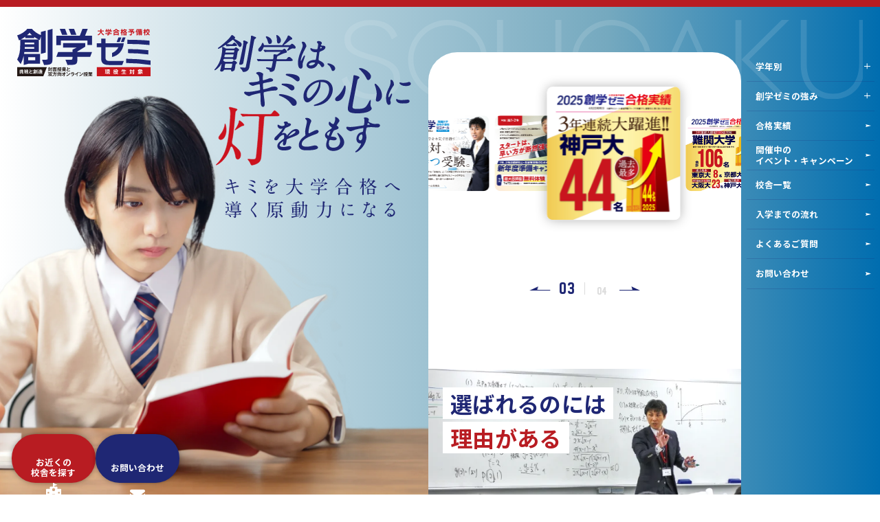

--- FILE ---
content_type: text/html; charset=UTF-8
request_url: https://www.sougaku.jp/
body_size: 14448
content:
<!DOCTYPE html>
<html lang="ja">

<head>
  <!-- Google Tag Manager -->
<script>(function(w,d,s,l,i){w[l]=w[l]||[];w[l].push({'gtm.start':
new Date().getTime(),event:'gtm.js'});var f=d.getElementsByTagName(s)[0],
j=d.createElement(s),dl=l!='dataLayer'?'&l='+l:'';j.async=true;j.src=
'https://www.googletagmanager.com/gtm.js?id='+i+dl;f.parentNode.insertBefore(j,f);
})(window,document,'script','dataLayer','GTM-5FDVJ227');</script>
<!-- End Google Tag Manager -->
 
<!-- Google Tag Manager 20220902 -->
<script>(function(w,d,s,l,i){w[l]=w[l]||[];w[l].push({'gtm.start':
new Date().getTime(),event:'gtm.js'});var f=d.getElementsByTagName(s)[0],
j=d.createElement(s),dl=l!='dataLayer'?'&l='+l:'';j.async=true;j.src=
'https://www.googletagmanager.com/gtm.js?id='+i+dl;f.parentNode.insertBefore(j,f);
})(window,document,'script','dataLayer','GTM-WJJG9G2');</script>
<!-- End Google Tag Manager 20220902 -->

<!-- yahoo site general tag -->
<script async src="https://s.yimg.jp/images/listing/tool/cv/ytag.js"></script>
<script>
window.yjDataLayer = window.yjDataLayer || [];
function ytag() { yjDataLayer.push(arguments); }
ytag({"type":"ycl_cookie", "config":{"ycl_use_non_cookie_storage":true}});
</script>
<!-- End yahoo site general tag -->
<!-- Global site tag (gtag.js) - Google Ads: 497546301 -->
<script async src="https://www.googletagmanager.com/gtag/js?id=AW-497546301"></script>
<script>
  window.dataLayer = window.dataLayer || [];
  function gtag(){dataLayer.push(arguments);}
  gtag('js', new Date());

  gtag('config', 'AW-497546301');
gtag('config', 'AW-10850470418');
</script>
<!-- End Global site tag (gtag.js) - Google Ads: 497546301 -->
<!-- Google Tag Manager -->
<script>(function(w,d,s,l,i){w[l]=w[l]||[];w[l].push({'gtm.start':
new Date().getTime(),event:'gtm.js'});var f=d.getElementsByTagName(s)[0],
j=d.createElement(s),dl=l!='dataLayer'?'&l='+l:'';j.async=true;j.src=
'https://www.googletagmanager.com/gtm.js?id='+i+dl;f.parentNode.insertBefore(j,f);
})(window,document,'script','dataLayer','GTM-T49H363');</script>
<!-- End Google Tag Manager -->
<!-- Google Tag Manager 20230605 -->
<script>(function(w,d,s,l,i){w[l]=w[l]||[];w[l].push({'gtm.start':
new Date().getTime(),event:'gtm.js'});var f=d.getElementsByTagName(s)[0],
j=d.createElement(s),dl=l!='dataLayer'?'&l='+l:'';j.async=true;j.src=
'https://www.googletagmanager.com/gtm.js?id='+i+dl;f.parentNode.insertBefore(j,f);
})(window,document,'script','dataLayer','GTM-NTL7V62');</script>
<!-- End Google Tag Manager 20230605 -->
  <meta charset="UTF-8">
  <meta http-equiv="X-UA-Compatible" content="IE=edge">
  <meta name="viewport" content="width=device-width, initial-scale=1.0">
  <meta name="format-detection" content="telephone=no">
  <meta name="msapplication-TileImage" content="https://www.sougaku.jp/wp-content/themes/sougaku_2025/assets/img/icon-192x192.png" />
  <link rel="apple-touch-icon" type="image/png" href="https://www.sougaku.jp/wp-content/themes/sougaku_2025/assets/img/apple-touch-icon.png">
  <link rel="icon" type="image/png" href="https://www.sougaku.jp/wp-content/themes/sougaku_2025/assets/img/icon-192x192.png">
  <meta name='robots' content='max-image-preview:large' />
  <!-- ▼▼ TDK / OGP -->
    <title>SOUGAKU　創学ゼミナール・創学ゼミ</title>
  <meta name="description" content="神戸・明石・姫路・加古川の大学合格予備校 創学ゼミ 公式ホームページ。生徒の環境や特性に合わせた３つの学びのスタイルで難関大学合格を目指す徹底指導を行っています。 生徒・講師・職員、この三位一体となり、毎年輝かしい成果を手にしています。" />
  <!-- OGP -->
  <meta property="og:title" content="SOUGAKU　創学ゼミナール・創学ゼミ" />
  <meta property="og:description" content="神戸・明石・姫路・加古川の大学合格予備校 創学ゼミ 公式ホームページ。生徒の環境や特性に合わせた３つの学びのスタイルで難関大学合格を目指す徹底指導を行っています。 生徒・講師・職員、この三位一体となり、毎年輝かしい成果を手にしています。" />
  <meta property="og:image" content="https://www.sougaku.jp/wp-content/themes/sougaku_2025/assets/img/ogp_semi.jpg" />
  <meta property="og:type" content="article" />
  <meta property="og:url" content="https://www.sougaku.jp/" />
  <meta property="og:site_name" content="現役生科 大学合格予備校 SOUGAKU 創学ゼミ" />
  <meta property="og:locale" content="ja_JP" />
  <!-- Twitter -->
  <meta name="twitter:card" content="summary_large_image" />
  <meta name="twitter:title" content="SOUGAKU　創学ゼミナール・創学ゼミ" />
  <meta name="twitter:description" content="神戸・明石・姫路・加古川の大学合格予備校 創学ゼミ 公式ホームページ。生徒の環境や特性に合わせた３つの学びのスタイルで難関大学合格を目指す徹底指導を行っています。 生徒・講師・職員、この三位一体となり、毎年輝かしい成果を手にしています。" />
  <meta name="twitter:image" content="https://www.sougaku.jp/wp-content/themes/sougaku_2025/assets/img/ogp_semi.jpg" />
  <!-- JSON-LD -->
  <script type="application/ld+json">
    [
    {
        "@context": "https://schema.org",
        "@type": "WebSite",
        "name": "SOUGAKU　創学ゼミナール・創学ゼミ",
        "url": "https://www.sougaku.jp/",
        "publisher": {
            "@type": "Organization",
            "name": "SOUGAKU　創学ゼミナール・創学ゼミ",
            "logo": {
                "@type": "ImageObject",
                "url": "https://www.sougaku.jp/wp-content/themes/sougaku_2025/assets/img/sougaku_semi.png"
            }
        }
    },
    {
        "@context": "https://schema.org",
        "@type": "WebPage",
        "name": "創学ゼミ",
        "url": "https://www.sougaku.jp/",
        "description": "神戸・明石・姫路・加古川の大学合格予備校 創学ゼミ 公式ホームページ。生徒の環境や特性に合わせた３つの学びのスタイルで難関大学合格を目指す徹底指導を行っています。 生徒・講師・職員、この三位一体となり、毎年輝かしい成果を手にしています。",
        "publisher": {
            "@type": "Organization",
            "name": "SOUGAKU 創学ゼミ",
            "logo": {
                "@type": "ImageObject",
                "url": "https://www.sougaku.jp/wp-content/themes/sougaku_2025/assets/img/sougaku_semi.png"
            }
        },
        "mainEntityOfPage": {
            "@type": "WebPage",
            "@id": "https://www.sougaku.jp/"
        }
    }
]  </script>
  <!-- ▲▲ TDK / OGP -->
<style id='wp-img-auto-sizes-contain-inline-css' type='text/css'>
img:is([sizes=auto i],[sizes^="auto," i]){contain-intrinsic-size:3000px 1500px}
/*# sourceURL=wp-img-auto-sizes-contain-inline-css */
</style>
<style id='wp-block-library-inline-css' type='text/css'>
:root{--wp-block-synced-color:#7a00df;--wp-block-synced-color--rgb:122,0,223;--wp-bound-block-color:var(--wp-block-synced-color);--wp-editor-canvas-background:#ddd;--wp-admin-theme-color:#007cba;--wp-admin-theme-color--rgb:0,124,186;--wp-admin-theme-color-darker-10:#006ba1;--wp-admin-theme-color-darker-10--rgb:0,107,160.5;--wp-admin-theme-color-darker-20:#005a87;--wp-admin-theme-color-darker-20--rgb:0,90,135;--wp-admin-border-width-focus:2px}@media (min-resolution:192dpi){:root{--wp-admin-border-width-focus:1.5px}}.wp-element-button{cursor:pointer}:root .has-very-light-gray-background-color{background-color:#eee}:root .has-very-dark-gray-background-color{background-color:#313131}:root .has-very-light-gray-color{color:#eee}:root .has-very-dark-gray-color{color:#313131}:root .has-vivid-green-cyan-to-vivid-cyan-blue-gradient-background{background:linear-gradient(135deg,#00d084,#0693e3)}:root .has-purple-crush-gradient-background{background:linear-gradient(135deg,#34e2e4,#4721fb 50%,#ab1dfe)}:root .has-hazy-dawn-gradient-background{background:linear-gradient(135deg,#faaca8,#dad0ec)}:root .has-subdued-olive-gradient-background{background:linear-gradient(135deg,#fafae1,#67a671)}:root .has-atomic-cream-gradient-background{background:linear-gradient(135deg,#fdd79a,#004a59)}:root .has-nightshade-gradient-background{background:linear-gradient(135deg,#330968,#31cdcf)}:root .has-midnight-gradient-background{background:linear-gradient(135deg,#020381,#2874fc)}:root{--wp--preset--font-size--normal:16px;--wp--preset--font-size--huge:42px}.has-regular-font-size{font-size:1em}.has-larger-font-size{font-size:2.625em}.has-normal-font-size{font-size:var(--wp--preset--font-size--normal)}.has-huge-font-size{font-size:var(--wp--preset--font-size--huge)}.has-text-align-center{text-align:center}.has-text-align-left{text-align:left}.has-text-align-right{text-align:right}.has-fit-text{white-space:nowrap!important}#end-resizable-editor-section{display:none}.aligncenter{clear:both}.items-justified-left{justify-content:flex-start}.items-justified-center{justify-content:center}.items-justified-right{justify-content:flex-end}.items-justified-space-between{justify-content:space-between}.screen-reader-text{border:0;clip-path:inset(50%);height:1px;margin:-1px;overflow:hidden;padding:0;position:absolute;width:1px;word-wrap:normal!important}.screen-reader-text:focus{background-color:#ddd;clip-path:none;color:#444;display:block;font-size:1em;height:auto;left:5px;line-height:normal;padding:15px 23px 14px;text-decoration:none;top:5px;width:auto;z-index:100000}html :where(.has-border-color){border-style:solid}html :where([style*=border-top-color]){border-top-style:solid}html :where([style*=border-right-color]){border-right-style:solid}html :where([style*=border-bottom-color]){border-bottom-style:solid}html :where([style*=border-left-color]){border-left-style:solid}html :where([style*=border-width]){border-style:solid}html :where([style*=border-top-width]){border-top-style:solid}html :where([style*=border-right-width]){border-right-style:solid}html :where([style*=border-bottom-width]){border-bottom-style:solid}html :where([style*=border-left-width]){border-left-style:solid}html :where(img[class*=wp-image-]){height:auto;max-width:100%}:where(figure){margin:0 0 1em}html :where(.is-position-sticky){--wp-admin--admin-bar--position-offset:var(--wp-admin--admin-bar--height,0px)}@media screen and (max-width:600px){html :where(.is-position-sticky){--wp-admin--admin-bar--position-offset:0px}}

/*# sourceURL=wp-block-library-inline-css */
</style><style id='global-styles-inline-css' type='text/css'>
:root{--wp--preset--aspect-ratio--square: 1;--wp--preset--aspect-ratio--4-3: 4/3;--wp--preset--aspect-ratio--3-4: 3/4;--wp--preset--aspect-ratio--3-2: 3/2;--wp--preset--aspect-ratio--2-3: 2/3;--wp--preset--aspect-ratio--16-9: 16/9;--wp--preset--aspect-ratio--9-16: 9/16;--wp--preset--color--black: #000000;--wp--preset--color--cyan-bluish-gray: #abb8c3;--wp--preset--color--white: #ffffff;--wp--preset--color--pale-pink: #f78da7;--wp--preset--color--vivid-red: #cf2e2e;--wp--preset--color--luminous-vivid-orange: #ff6900;--wp--preset--color--luminous-vivid-amber: #fcb900;--wp--preset--color--light-green-cyan: #7bdcb5;--wp--preset--color--vivid-green-cyan: #00d084;--wp--preset--color--pale-cyan-blue: #8ed1fc;--wp--preset--color--vivid-cyan-blue: #0693e3;--wp--preset--color--vivid-purple: #9b51e0;--wp--preset--gradient--vivid-cyan-blue-to-vivid-purple: linear-gradient(135deg,rgb(6,147,227) 0%,rgb(155,81,224) 100%);--wp--preset--gradient--light-green-cyan-to-vivid-green-cyan: linear-gradient(135deg,rgb(122,220,180) 0%,rgb(0,208,130) 100%);--wp--preset--gradient--luminous-vivid-amber-to-luminous-vivid-orange: linear-gradient(135deg,rgb(252,185,0) 0%,rgb(255,105,0) 100%);--wp--preset--gradient--luminous-vivid-orange-to-vivid-red: linear-gradient(135deg,rgb(255,105,0) 0%,rgb(207,46,46) 100%);--wp--preset--gradient--very-light-gray-to-cyan-bluish-gray: linear-gradient(135deg,rgb(238,238,238) 0%,rgb(169,184,195) 100%);--wp--preset--gradient--cool-to-warm-spectrum: linear-gradient(135deg,rgb(74,234,220) 0%,rgb(151,120,209) 20%,rgb(207,42,186) 40%,rgb(238,44,130) 60%,rgb(251,105,98) 80%,rgb(254,248,76) 100%);--wp--preset--gradient--blush-light-purple: linear-gradient(135deg,rgb(255,206,236) 0%,rgb(152,150,240) 100%);--wp--preset--gradient--blush-bordeaux: linear-gradient(135deg,rgb(254,205,165) 0%,rgb(254,45,45) 50%,rgb(107,0,62) 100%);--wp--preset--gradient--luminous-dusk: linear-gradient(135deg,rgb(255,203,112) 0%,rgb(199,81,192) 50%,rgb(65,88,208) 100%);--wp--preset--gradient--pale-ocean: linear-gradient(135deg,rgb(255,245,203) 0%,rgb(182,227,212) 50%,rgb(51,167,181) 100%);--wp--preset--gradient--electric-grass: linear-gradient(135deg,rgb(202,248,128) 0%,rgb(113,206,126) 100%);--wp--preset--gradient--midnight: linear-gradient(135deg,rgb(2,3,129) 0%,rgb(40,116,252) 100%);--wp--preset--font-size--small: 13px;--wp--preset--font-size--medium: 20px;--wp--preset--font-size--large: 36px;--wp--preset--font-size--x-large: 42px;--wp--preset--spacing--20: 0.44rem;--wp--preset--spacing--30: 0.67rem;--wp--preset--spacing--40: 1rem;--wp--preset--spacing--50: 1.5rem;--wp--preset--spacing--60: 2.25rem;--wp--preset--spacing--70: 3.38rem;--wp--preset--spacing--80: 5.06rem;--wp--preset--shadow--natural: 6px 6px 9px rgba(0, 0, 0, 0.2);--wp--preset--shadow--deep: 12px 12px 50px rgba(0, 0, 0, 0.4);--wp--preset--shadow--sharp: 6px 6px 0px rgba(0, 0, 0, 0.2);--wp--preset--shadow--outlined: 6px 6px 0px -3px rgb(255, 255, 255), 6px 6px rgb(0, 0, 0);--wp--preset--shadow--crisp: 6px 6px 0px rgb(0, 0, 0);}:where(.is-layout-flex){gap: 0.5em;}:where(.is-layout-grid){gap: 0.5em;}body .is-layout-flex{display: flex;}.is-layout-flex{flex-wrap: wrap;align-items: center;}.is-layout-flex > :is(*, div){margin: 0;}body .is-layout-grid{display: grid;}.is-layout-grid > :is(*, div){margin: 0;}:where(.wp-block-columns.is-layout-flex){gap: 2em;}:where(.wp-block-columns.is-layout-grid){gap: 2em;}:where(.wp-block-post-template.is-layout-flex){gap: 1.25em;}:where(.wp-block-post-template.is-layout-grid){gap: 1.25em;}.has-black-color{color: var(--wp--preset--color--black) !important;}.has-cyan-bluish-gray-color{color: var(--wp--preset--color--cyan-bluish-gray) !important;}.has-white-color{color: var(--wp--preset--color--white) !important;}.has-pale-pink-color{color: var(--wp--preset--color--pale-pink) !important;}.has-vivid-red-color{color: var(--wp--preset--color--vivid-red) !important;}.has-luminous-vivid-orange-color{color: var(--wp--preset--color--luminous-vivid-orange) !important;}.has-luminous-vivid-amber-color{color: var(--wp--preset--color--luminous-vivid-amber) !important;}.has-light-green-cyan-color{color: var(--wp--preset--color--light-green-cyan) !important;}.has-vivid-green-cyan-color{color: var(--wp--preset--color--vivid-green-cyan) !important;}.has-pale-cyan-blue-color{color: var(--wp--preset--color--pale-cyan-blue) !important;}.has-vivid-cyan-blue-color{color: var(--wp--preset--color--vivid-cyan-blue) !important;}.has-vivid-purple-color{color: var(--wp--preset--color--vivid-purple) !important;}.has-black-background-color{background-color: var(--wp--preset--color--black) !important;}.has-cyan-bluish-gray-background-color{background-color: var(--wp--preset--color--cyan-bluish-gray) !important;}.has-white-background-color{background-color: var(--wp--preset--color--white) !important;}.has-pale-pink-background-color{background-color: var(--wp--preset--color--pale-pink) !important;}.has-vivid-red-background-color{background-color: var(--wp--preset--color--vivid-red) !important;}.has-luminous-vivid-orange-background-color{background-color: var(--wp--preset--color--luminous-vivid-orange) !important;}.has-luminous-vivid-amber-background-color{background-color: var(--wp--preset--color--luminous-vivid-amber) !important;}.has-light-green-cyan-background-color{background-color: var(--wp--preset--color--light-green-cyan) !important;}.has-vivid-green-cyan-background-color{background-color: var(--wp--preset--color--vivid-green-cyan) !important;}.has-pale-cyan-blue-background-color{background-color: var(--wp--preset--color--pale-cyan-blue) !important;}.has-vivid-cyan-blue-background-color{background-color: var(--wp--preset--color--vivid-cyan-blue) !important;}.has-vivid-purple-background-color{background-color: var(--wp--preset--color--vivid-purple) !important;}.has-black-border-color{border-color: var(--wp--preset--color--black) !important;}.has-cyan-bluish-gray-border-color{border-color: var(--wp--preset--color--cyan-bluish-gray) !important;}.has-white-border-color{border-color: var(--wp--preset--color--white) !important;}.has-pale-pink-border-color{border-color: var(--wp--preset--color--pale-pink) !important;}.has-vivid-red-border-color{border-color: var(--wp--preset--color--vivid-red) !important;}.has-luminous-vivid-orange-border-color{border-color: var(--wp--preset--color--luminous-vivid-orange) !important;}.has-luminous-vivid-amber-border-color{border-color: var(--wp--preset--color--luminous-vivid-amber) !important;}.has-light-green-cyan-border-color{border-color: var(--wp--preset--color--light-green-cyan) !important;}.has-vivid-green-cyan-border-color{border-color: var(--wp--preset--color--vivid-green-cyan) !important;}.has-pale-cyan-blue-border-color{border-color: var(--wp--preset--color--pale-cyan-blue) !important;}.has-vivid-cyan-blue-border-color{border-color: var(--wp--preset--color--vivid-cyan-blue) !important;}.has-vivid-purple-border-color{border-color: var(--wp--preset--color--vivid-purple) !important;}.has-vivid-cyan-blue-to-vivid-purple-gradient-background{background: var(--wp--preset--gradient--vivid-cyan-blue-to-vivid-purple) !important;}.has-light-green-cyan-to-vivid-green-cyan-gradient-background{background: var(--wp--preset--gradient--light-green-cyan-to-vivid-green-cyan) !important;}.has-luminous-vivid-amber-to-luminous-vivid-orange-gradient-background{background: var(--wp--preset--gradient--luminous-vivid-amber-to-luminous-vivid-orange) !important;}.has-luminous-vivid-orange-to-vivid-red-gradient-background{background: var(--wp--preset--gradient--luminous-vivid-orange-to-vivid-red) !important;}.has-very-light-gray-to-cyan-bluish-gray-gradient-background{background: var(--wp--preset--gradient--very-light-gray-to-cyan-bluish-gray) !important;}.has-cool-to-warm-spectrum-gradient-background{background: var(--wp--preset--gradient--cool-to-warm-spectrum) !important;}.has-blush-light-purple-gradient-background{background: var(--wp--preset--gradient--blush-light-purple) !important;}.has-blush-bordeaux-gradient-background{background: var(--wp--preset--gradient--blush-bordeaux) !important;}.has-luminous-dusk-gradient-background{background: var(--wp--preset--gradient--luminous-dusk) !important;}.has-pale-ocean-gradient-background{background: var(--wp--preset--gradient--pale-ocean) !important;}.has-electric-grass-gradient-background{background: var(--wp--preset--gradient--electric-grass) !important;}.has-midnight-gradient-background{background: var(--wp--preset--gradient--midnight) !important;}.has-small-font-size{font-size: var(--wp--preset--font-size--small) !important;}.has-medium-font-size{font-size: var(--wp--preset--font-size--medium) !important;}.has-large-font-size{font-size: var(--wp--preset--font-size--large) !important;}.has-x-large-font-size{font-size: var(--wp--preset--font-size--x-large) !important;}
/*# sourceURL=global-styles-inline-css */
</style>

<style id='classic-theme-styles-inline-css' type='text/css'>
/*! This file is auto-generated */
.wp-block-button__link{color:#fff;background-color:#32373c;border-radius:9999px;box-shadow:none;text-decoration:none;padding:calc(.667em + 2px) calc(1.333em + 2px);font-size:1.125em}.wp-block-file__button{background:#32373c;color:#fff;text-decoration:none}
/*# sourceURL=/wp-includes/css/classic-themes.min.css */
</style>
<link rel="canonical" href="https://www.sougaku.jp/" />
<link rel='shortlink' href='https://www.sougaku.jp/' />
  <link rel="preconnect" href="https://fonts.googleapis.com">
  <link rel="preconnect" href="https://fonts.gstatic.com" crossorigin>
  <link href="https://fonts.googleapis.com/css2?family=New+Amsterdam&family=Noto+Sans+JP:wght@100..900&display=swap" rel="stylesheet">
  <link rel="stylesheet" href="https://www.sougaku.jp/wp-content/themes/sougaku_2025/assets/css/style.css">
  </head>

<body class="home wp-singular page-template-default page page-id-19097 wp-theme-sougaku_2025 l-semi l-home l-semi">
  <!-- Google Tag Manager (noscript) -->
<noscript><iframe src="https://www.googletagmanager.com/ns.html?id=GTM-5FDVJ227"
        height="0" width="0" style="display:none;visibility:hidden"></iframe></noscript>
<!-- End Google Tag Manager (noscript) -->

<!-- Google Tag Manager (noscript) 20220902 -->
<noscript><iframe src="https://www.googletagmanager.com/ns.html?id=GTM-WJJG9G2"
        height="0" width="0" style="display:none;visibility:hidden"></iframe></noscript>
<!-- End Google Tag Manager (noscript) 20220902 -->

<!-- Google Tag Manager (noscript) -->
<noscript><iframe src="https://www.googletagmanager.com/ns.html?id=GTM-T49H363"
        height="0" width="0" style="display:none;visibility:hidden"></iframe></noscript>
<!-- End Google Tag Manager (noscript) -->

<!-- Google Tag Manager (noscript) 20230605 -->
<noscript><iframe src="https://www.googletagmanager.com/ns.html?id=GTM-NTL7V62"
        height="0" width="0" style="display:none;visibility:hidden"></iframe></noscript>
<!-- End Google Tag Manager (noscript) 20230605 -->
  <div class="c-progress"><span></span></div>

        <header class="l-header">
    <div class="l-header__inner">
      <div class="l-header__bar">
        <h1 class="l-header__logo">
          <a href="/"><img src='https://www.sougaku.jp/wp-content/themes/sougaku_2025/assets/img/common/logo_semi.svg' alt='創学ゼミ 大学合格予備校'></a>
        </h1>
        <div class="l-header__menu">
          <button class="l-header__menu__icon">
            <span></span>
            <span></span>
            <span></span>
          </button>
        </div>
      </div>

      <div class="l-header__body">
        <nav class="l-header__nav" aria-label="ヘッダーナビゲーション">
          <ul class="c-nav">
            <li class="c-nav__item-parent">
              <div class="c-nav__toggle">
                <a href="/course/">学年別</a>
                <div class="c-nav__toggle__icon"></div>
              </div>
              <div class="c-nav-child">
                <ul>
                  <li>
                    <a href="/course/hs1/">
                      <svg class='u-svg u-svg--tree'>
                        <use xlink:href='#tree'></use>
                      </svg>
                      高校1年生
                      <svg class='u-svg u-svg--arrow'>
                        <use xlink:href='#arrow'></use>
                      </svg>
                    </a>
                  </li>
                  <li>
                    <a href="/course/hs2/">
                      <svg class='u-svg u-svg--tree'>
                        <use xlink:href='#tree'></use>
                      </svg>
                      高校2年生
                      <svg class='u-svg u-svg--arrow'>
                        <use xlink:href='#arrow'></use>
                      </svg>
                    </a>
                  </li>
                  <li>
                    <a href="/course/hs3/">
                      <svg class='u-svg u-svg--tree'>
                        <use xlink:href='#tree'></use>
                      </svg>
                      高校3年生
                      <svg class='u-svg u-svg--arrow'>
                        <use xlink:href='#arrow'></use>
                      </svg>
                    </a>
                  </li>
                  <li>
                    <a href="/seminar/">
                      <svg class='u-svg u-svg--tree'>
                        <use xlink:href='#tree'></use>
                      </svg>
                      既卒生対象創学ゼミナール
                      <svg class='u-svg u-svg--arrow'>
                        <use xlink:href='#arrow'></use>
                      </svg>
                    </a>
                  </li>
                </ul>
              </div>
            </li>
            <li class="c-nav__item-parent">
              <div class="c-nav__toggle">
                <a href="/features/">創学ゼミの強み</a>
                <div class="c-nav__toggle__icon"></div>
              </div>
              <div class="c-nav-child">
                <ul>
                  <li>
                    <a href="/features/#point1">
                      <svg class='u-svg u-svg--tree'>
                        <use xlink:href='#tree'></use>
                      </svg>
                      双方向の対面授業と<br class="u-none--sm">鍛える演習
                      <svg class='u-svg u-svg--arrow'>
                        <use xlink:href='#arrow'></use>
                      </svg>
                    </a>
                  </li>
                  <li>
                    <a href="/features/#point2">
                      <svg class='u-svg u-svg--tree'>
                        <use xlink:href='#tree'></use>
                      </svg>
                      高校生活を成功させる<br class="u-none--sm">学習サポート
                      <svg class='u-svg u-svg--arrow'>
                        <use xlink:href='#arrow'></use>
                      </svg>
                    </a>
                  </li>
                  <li>
                    <a href="/features/#point3">
                      <svg class='u-svg u-svg--tree'>
                        <use xlink:href='#tree'></use>
                      </svg>
                      2段階カリキュラムで<br>最適ルートに導く
                      <svg class='u-svg u-svg--arrow'>
                        <use xlink:href='#arrow'></use>
                      </svg>
                    </a>
                  </li>
                </ul>
              </div>
            </li>
            <li><a href="/results/">合格実績<svg class='u-svg u-svg--arrow'>
                  <use xlink:href='#arrow'></use>
                </svg></a></li>
            <li><a href="/event/">開催中の<br class="u-none--sm">イベント・キャンペーン<svg class='u-svg u-svg--arrow'>
                  <use xlink:href='#arrow'></use>
                </svg></a></li>
            <li><a href="/school/">校舎一覧<svg class='u-svg u-svg--arrow'>
                  <use xlink:href='#arrow'></use>
                </svg></a></li>
            <li><a href="/flow/">入学までの流れ<svg class='u-svg u-svg--arrow'>
                  <use xlink:href='#arrow'></use>
                </svg></a></li>
            <li><a href="/fq/">よくあるご質問<svg class='u-svg u-svg--arrow'>
                  <use xlink:href='#arrow'></use>
                </svg></a></li>
            <li><a class="_ga_nav_contact" href="https://my.ptsc.jp/sougaku/inquiry?i=toiawase" target="_blank">お問い合わせ<svg class='u-svg u-svg--arrow'>
                  <use xlink:href='#arrow'></use>
                </svg></a></li>
          </ul>
        </nav>
      </div>
    </div>
  </header>  
  <div class="c-float">
    <a class="c-float__btn c-float__btn--school _ga_kv_school" href="/school/">
      <i class="c-float__icon">
        <svg class='u-svg u-svg--school2'>
          <use xlink:href='#school2'></use>
        </svg>
      </i>
      <span>お近くの<br>校舎を探す</span>
    </a>
          <a class="c-float__btn c-float__btn--doc _ga_kv_doc" href="https://my.ptsc.jp/sougaku/inquiry?i=toiawase" target="_blank">
        <i class="c-float__icon">
          <svg class='u-svg u-svg--mail-fill'>
            <use xlink:href='#mail-fill'></use>
          </svg>
        </i>
        <span>お問い合わせ</span>
      </a>
      </div>
<div class="l-kv">
      <div class="l-kv-semi">
      <div class="l-kv__logo">
        <a href="/"><img src="https://www.sougaku.jp/wp-content/themes/sougaku_2025/assets/img/common/logo_semi.svg" alt="創学ゼミ 大学合格予備校"></a>
      </div>
      <div class="l-kv__copy">
        <img src="https://www.sougaku.jp/wp-content/themes/sougaku_2025/assets/img/common/kv/kv_copy01.svg" alt="創学はキミの心に灯りをともす キミを大学合格へ導く原動力になる">
      </div>
      <div class="l-kv__img">
        <picture>
          <source srcset="https://www.sougaku.jp/wp-content/themes/sougaku_2025/assets/img/common/kv/kv_img01.webp" media="(min-width: 1080px)">
          <img src="https://www.sougaku.jp/wp-content/themes/sougaku_2025/assets/img/common/kv/kv_img01_sm.webp" alt="">
        </picture>
      </div>
    </div>
  </div>

<div class="l-content">
  <main class="l-main">

	  <section class="p-pickup c-section">
    <div class="c-section__body">

      
              <div class="c-slider">
	<div class="c-slider__event splide">
		<div class="splide__track">
			<div class="splide__list">
								<div class="splide__slide">
					<a href="https://www.sougaku.jp/lp/2026_newyear_semi/"
						target="_blank"						rel="noopener noreferrer">
						<img src="https://www.sougaku.jp/wp-content/uploads/2026/01/新年度準備.jpg" alt="2026年 新年度準備キャンペーン">
					</a>
				</div>
								<div class="splide__slide">
					<a href="https://www.sougaku.jp/results/"
						target="_blank"						rel="noopener noreferrer">
						<img src="https://www.sougaku.jp/wp-content/uploads/2025/12/20251216013812.jpg" alt="2025年 神大合格実績">
					</a>
				</div>
								<div class="splide__slide">
					<a href="https://www.sougaku.jp/results/"
						target="_blank"						rel="noopener noreferrer">
						<img src="https://www.sougaku.jp/wp-content/uploads/2025/12/20251216013828.jpg" alt="2025年 難関大学 合格実績">
					</a>
				</div>
								<div class="splide__slide">
					<a href="https://www.sougaku.jp/seminar/"
						target="_blank"						rel="noopener noreferrer">
						<img src="https://www.sougaku.jp/wp-content/uploads/2025/12/20251216013846.jpg" alt="創学ゼミナール">
					</a>
				</div>
							</div>
		</div>

		<div class="c-slider__ctrl">
			<button type="button" class="c-slider__prev">
				<svg class="u-svg u-svg--yajirusi"><use xlink:href="#yajirusi"></use></svg>
			</button>
			<div class="c-slider__counter">
				<span class="c-slider__current">01</span>
				<span class="c-slider__total">04</span>
			</div>
			<button type="button" class="c-slider__next">
				<svg class="u-svg u-svg--yajirusi"><use xlink:href="#yajirusi"></use></svg>
			</button>
		</div>
	</div>
</div>
          </div>
  </section>


<section class=" p-reason c-section">
  <div class="p-reason__cover">
    <h2 class="p-reason__title">
      <span class="p-reason__title--text p-reason__title--text01">選ばれるのには</span><br>
      <span class="p-reason__title--text p-reason__title--text02">理由がある</span>
    </h2>
    <img src='https://www.sougaku.jp/wp-content/themes/sougaku_2025/assets/img/home/reason.webp' srcset='https://www.sougaku.jp/wp-content/themes/sougaku_2025/assets/img/home/reason.webp 1x, https://www.sougaku.jp/wp-content/themes/sougaku_2025/assets/img/home/reason@2x.webp 2x' alt='授業風景'>
  </div>
  <div class="p-reason__dis">
    <p>創学ゼミは、高校別専門コース・クラス設定と<br class="u-none--sm">
      志望大別カリキュラムを軸に、双方向の対面授業で<br class="u-none--sm">
      一人ひとりを現役合格へ導く予備校です。</p>
    <!-- <p>創学ゼミは双方向の集団授業と手厚いサポート<br class="u-none--sm">
      一人ひとりの目標に合った指導と<br class="u-none--sm">
      学習環境で大学現役合格に導く予備校です。</p> -->
  </div>
</section><!-- /.p-reason -->


<section class="p-point c-section" style="--bg-color: #326CC9;">
  <div class="c-section__header">
    <h2 class="c-heading c-heading--02">創学ゼミの強み</h2>
    <p class="c-heading c-heading--sub">POINT</p>
  </div>
  <div class="c-section__body">
    <div class="p-point__dis">
      <p>創学ゼミは、授業・サポート・カリキュラムを一体化した指導で、高校生活から受験まで一人ひとりの学びを支えます。</p>
    </div>
    <div class="c-point-lists">
      <div class="c-point">
        <div class="c-point__img u-img u-img--capsule">
          <a href="/features/#point1">
            <img src='https://www.sougaku.jp/wp-content/themes/sougaku_2025/assets/img/home/point01.webp' srcset='https://www.sougaku.jp/wp-content/themes/sougaku_2025/assets/img/home/point01.webp 1x, https://www.sougaku.jp/wp-content/themes/sougaku_2025/assets/img/home/point01@2x.webp 2x' alt=''>
          </a>
        </div>
        <div class="c-point__title">
          <div class="c-point__title--label"><span>01</span></div>
          <h2 class="c-point__title--text">双方向の対面授業と<br>鍛える演習</h2>
        </div>
        <div class="c-point__btn">
          <a class="c-btn c-btn--primary c-btn--trans" href="/features/#point1">
            詳しく見る
            <svg class='u-svg u-svg--arrow'>
              <use xlink:href='#arrow'></use>
            </svg>
          </a>
        </div>
      </div>
      <div class="c-point">
        <div class="c-point__img u-img u-img--capsule">
          <a href="/features/#point2">
            <img src='https://www.sougaku.jp/wp-content/themes/sougaku_2025/assets/img/home/point02.webp' srcset='https://www.sougaku.jp/wp-content/themes/sougaku_2025/assets/img/home/point02.webp 1x, https://www.sougaku.jp/wp-content/themes/sougaku_2025/assets/img/home/point02@2x.webp 2x' alt=''>
          </a>
        </div>
        <div class="c-point__title">
          <div class="c-point__title--label"><span>02</span></div>
          <h2 class="c-point__title--text">高校生活を成功させる<br>学習サポート</h2>
        </div>
        <div class="c-point__btn">
          <a class="c-btn c-btn--primary c-btn--trans" href="/features/#point2">
            詳しく見る
            <svg class='u-svg u-svg--arrow'>
              <use xlink:href='#arrow'></use>
            </svg>
          </a>
        </div>
      </div>
      <div class="c-point">
        <div class="c-point__img u-img u-img--capsule">
          <a href="/features/#point3">
            <img src='https://www.sougaku.jp/wp-content/themes/sougaku_2025/assets/img/home/point03.webp' srcset='https://www.sougaku.jp/wp-content/themes/sougaku_2025/assets/img/home/point03.webp 1x, https://www.sougaku.jp/wp-content/themes/sougaku_2025/assets/img/home/point03@2x.webp 2x' alt=''>
          </a>
        </div>
        <div class="c-point__title">
          <div class="c-point__title--label"><span>03</span></div>
          <h2 class="c-point__title--text">2段階カリキュラムで<br>高1から大学受験への<br>最適ルートに導く</h2>
        </div>
        <div class="c-point__btn">
          <a class="c-btn c-btn--primary c-btn--trans" href="/features/#point3">
            詳しく見る
            <svg class='u-svg u-svg--arrow'>
              <use xlink:href='#arrow'></use>
            </svg>
          </a>
        </div>
      </div>
    </div>
    <div class="p-point__btn">
      <a class="c-btn c-btn--secondary c-btn--trans" href="/features/">創学ゼミの強みを詳しく見る
        <svg class='u-svg u-svg--arrow'>
          <use xlink:href='#arrow'></use>
        </svg>
      </a>
    </div>
  </div>
</section><!-- /.p-point -->

<section class="p-result-link c-section" style="--bg-color: #B81C22;">
  <div class="c-section__header">
    <h2 class="c-heading c-heading--02">創学ゼミの合格実績</h2>
    <p class="c-heading c-heading--sub">PAST RESULTS</p>
  </div>
  <div class="c-section__body">
    <div class="p-result-link__btn">
      <a class="c-btn c-btn--primary c-btn--trans" href="/results/">
        詳しく見る
        <svg class='u-svg u-svg--arrow'>
          <use xlink:href='#arrow'></use>
        </svg>
      </a>
    </div>
  </div>
</section><!-- /.p-results -->


<section class="p-school c-section" style="--bg-color: #F8F8F8;">
  <div class="c-section__header">
    <h2 class="c-heading c-heading--02">創学ゼミの校舎一覧</h2>
    <p class="c-heading c-heading--sub">SCHOOL</p>
  </div>
  <div class="c-section__body">
                  <div class="c-ac c-ac--school" data-ac>
          <div class="c-ac__trigger" data-ac-trigger>
            <p>
              神戸市（東灘区・長田区・垂水区・須磨区・西区）              <span class="total">5校舎</span>
            </p>
          </div>
          <div class="c-ac__container" data-ac-content>
            <div class="c-ac__content">
                              <div class="c-card c-card--school">
                  <a href="https://www.sougaku.jp/school/okamoto/">
                    <div class="c-card__head">
                      <div class="c-card__thumb">
                                                  <img src="https://www.sougaku.jp/wp-content/uploads/2025/12/okamoto-160x160.jpg" alt="">
                                              </div>
                      <div class="c-card__info">
                        <h3 class="c-card__name">
                          <svg class='u-svg u-svg--school'>
                            <use xlink:href='#school'></use>
                          </svg>
                          岡本校                        </h3>
                                                  <p class="c-card__access">阪急「岡本」駅西徒歩1分</p>
                                              </div>
                      <svg class='u-svg u-svg--arrow'>
                        <use xlink:href='#arrow'></use>
                      </svg>
                    </div>
                                          <div class="c-card__target">
                        <dl>
                          <dt><span>対象となる高校</span></dt>
                          <dd>神戸高校・御影高校・葺合高校・六甲アイランド高校・県立芦屋高校</dd>
                        </dl>
                        <ul class="u-note u-note--asterisk">
                          <li>上記以外の高校にも対応しています</li>
                        </ul>
                      </div>
                                      </a>
                </div>
                              <div class="c-card c-card--school">
                  <a href="https://www.sougaku.jp/school/nagata/">
                    <div class="c-card__head">
                      <div class="c-card__thumb">
                                                  <img src="https://www.sougaku.jp/wp-content/uploads/2025/12/nagata-160x160.jpg" alt="">
                                              </div>
                      <div class="c-card__info">
                        <h3 class="c-card__name">
                          <svg class='u-svg u-svg--school'>
                            <use xlink:href='#school'></use>
                          </svg>
                          長田校                        </h3>
                                                  <p class="c-card__access">神戸高速鉄道「高速長田駅」徒歩5分</p>
                                              </div>
                      <svg class='u-svg u-svg--arrow'>
                        <use xlink:href='#arrow'></use>
                      </svg>
                    </div>
                                          <div class="c-card__target">
                        <dl>
                          <dt><span>対象となる高校</span></dt>
                          <dd>長田高校・兵庫高校</dd>
                        </dl>
                        <ul class="u-note u-note--asterisk">
                          <li>上記以外の高校にも対応しています</li>
                        </ul>
                      </div>
                                      </a>
                </div>
                              <div class="c-card c-card--school">
                  <a href="https://www.sougaku.jp/school/tarumi/">
                    <div class="c-card__head">
                      <div class="c-card__thumb">
                                                  <img src="https://www.sougaku.jp/wp-content/uploads/2025/12/tarumi-160x160.jpg" alt="">
                                              </div>
                      <div class="c-card__info">
                        <h3 class="c-card__name">
                          <svg class='u-svg u-svg--school'>
                            <use xlink:href='#school'></use>
                          </svg>
                          垂水校                        </h3>
                                                  <p class="c-card__access">JR・山電「垂水」駅北徒歩1分</p>
                                              </div>
                      <svg class='u-svg u-svg--arrow'>
                        <use xlink:href='#arrow'></use>
                      </svg>
                    </div>
                                          <div class="c-card__target">
                        <dl>
                          <dt><span>対象となる高校</span></dt>
                          <dd>星陵高校・神戸高校・長田高校・兵庫高校・北須磨高校・須磨東高校・御影高校・夢野台高校・神戸学園都市高校・葺合高校・舞子高校・滝川高校・淳心学院高校</dd>
                        </dl>
                        <ul class="u-note u-note--asterisk">
                          <li>上記以外の高校にも対応しています</li>
                        </ul>
                      </div>
                                      </a>
                </div>
                              <div class="c-card c-card--school">
                  <a href="https://www.sougaku.jp/school/myodani/">
                    <div class="c-card__head">
                      <div class="c-card__thumb">
                                                  <img src="https://www.sougaku.jp/wp-content/uploads/2025/12/myodani-160x160.jpg" alt="">
                                              </div>
                      <div class="c-card__info">
                        <h3 class="c-card__name">
                          <svg class='u-svg u-svg--school'>
                            <use xlink:href='#school'></use>
                          </svg>
                          名谷校                        </h3>
                                                  <p class="c-card__access">神戸市営地下鉄「名谷」駅北徒歩3分</p>
                                              </div>
                      <svg class='u-svg u-svg--arrow'>
                        <use xlink:href='#arrow'></use>
                      </svg>
                    </div>
                                          <div class="c-card__target">
                        <dl>
                          <dt><span>対象となる高校</span></dt>
                          <dd>北須磨高校・須磨東高校・夢野台高校・須磨友が丘高校・須磨翔風高校</dd>
                        </dl>
                        <ul class="u-note u-note--asterisk">
                          <li>上記以外の高校にも対応しています</li>
                        </ul>
                      </div>
                                      </a>
                </div>
                              <div class="c-card c-card--school">
                  <a href="https://www.sougaku.jp/school/gakuentoshi/">
                    <div class="c-card__head">
                      <div class="c-card__thumb">
                                                  <img src="https://www.sougaku.jp/wp-content/uploads/2025/12/gakuen-160x160.jpg" alt="">
                                              </div>
                      <div class="c-card__info">
                        <h3 class="c-card__name">
                          <svg class='u-svg u-svg--school'>
                            <use xlink:href='#school'></use>
                          </svg>
                          学園都市校                        </h3>
                                                  <p class="c-card__access">神戸市営地下鉄「学園都市」駅前</p>
                                              </div>
                      <svg class='u-svg u-svg--arrow'>
                        <use xlink:href='#arrow'></use>
                      </svg>
                    </div>
                                          <div class="c-card__target">
                        <dl>
                          <dt><span>対象となる高校</span></dt>
                          <dd>星陵高校・神戸学園都市高校・舞子高校・夢野台高校・須磨翔風高校・須磨友が丘高校・滝川高校</dd>
                        </dl>
                        <ul class="u-note u-note--asterisk">
                          <li>上記以外の高校にも対応しています</li>
                        </ul>
                      </div>
                                      </a>
                </div>
                          </div>
          </div>
        </div>
                        <div class="c-ac c-ac--school" data-ac>
          <div class="c-ac__trigger" data-ac-trigger>
            <p>
              明石市・加古川市・姫路市・三田市              <span class="total">5校舎</span>
            </p>
          </div>
          <div class="c-ac__container" data-ac-content>
            <div class="c-ac__content">
                              <div class="c-card c-card--school">
                  <a href="https://www.sougaku.jp/school/okubo/">
                    <div class="c-card__head">
                      <div class="c-card__thumb">
                                                  <img src="https://www.sougaku.jp/wp-content/uploads/2025/12/okubo-160x160.jpg" alt="">
                                              </div>
                      <div class="c-card__info">
                        <h3 class="c-card__name">
                          <svg class='u-svg u-svg--school'>
                            <use xlink:href='#school'></use>
                          </svg>
                          大久保校                        </h3>
                                                  <p class="c-card__access">JR「大久保」駅南徒歩1分</p>
                                              </div>
                      <svg class='u-svg u-svg--arrow'>
                        <use xlink:href='#arrow'></use>
                      </svg>
                    </div>
                                          <div class="c-card__target">
                        <dl>
                          <dt><span>対象となる高校</span></dt>
                          <dd>明石北高校・明石城西高校・明石西高校・明石高校・明石清水高校・明石南高校・滝川第二高校</dd>
                        </dl>
                        <ul class="u-note u-note--asterisk">
                          <li>上記以外の高校にも対応しています</li>
                        </ul>
                      </div>
                                      </a>
                </div>
                              <div class="c-card c-card--school">
                  <a href="https://www.sougaku.jp/school/kakogawa/">
                    <div class="c-card__head">
                      <div class="c-card__thumb">
                                                  <img src="https://www.sougaku.jp/wp-content/uploads/2025/12/kakogawa-160x160.jpg" alt="">
                                              </div>
                      <div class="c-card__info">
                        <h3 class="c-card__name">
                          <svg class='u-svg u-svg--school'>
                            <use xlink:href='#school'></use>
                          </svg>
                          加古川校                        </h3>
                                                  <p class="c-card__access">JR「加古川」駅南徒歩3分</p>
                                              </div>
                      <svg class='u-svg u-svg--arrow'>
                        <use xlink:href='#arrow'></use>
                      </svg>
                    </div>
                                          <div class="c-card__target">
                        <dl>
                          <dt><span>対象となる高校</span></dt>
                          <dd>加古川東高校・加古川西高校・東播磨高校・加古川北高校・高砂南高校・加古川南高校</dd>
                        </dl>
                        <ul class="u-note u-note--asterisk">
                          <li>上記以外の高校にも対応しています</li>
                        </ul>
                      </div>
                                      </a>
                </div>
                              <div class="c-card c-card--school">
                  <a href="https://www.sougaku.jp/school/himeji/">
                    <div class="c-card__head">
                      <div class="c-card__thumb">
                                                  <img src="https://www.sougaku.jp/wp-content/uploads/2025/12/himeji-160x160.jpg" alt="">
                                              </div>
                      <div class="c-card__info">
                        <h3 class="c-card__name">
                          <svg class='u-svg u-svg--school'>
                            <use xlink:href='#school'></use>
                          </svg>
                          姫路校                        </h3>
                                                  <p class="c-card__access">JR・山電「姫路」駅北徒歩4分</p>
                                              </div>
                      <svg class='u-svg u-svg--arrow'>
                        <use xlink:href='#arrow'></use>
                      </svg>
                    </div>
                                          <div class="c-card__target">
                        <dl>
                          <dt><span>対象となる高校</span></dt>
                          <dd>姫路西高校・姫路東高校・姫路市立高校・姫路飾西高校・姫路海稜高校・龍野高校・淳心学院高校</dd>
                        </dl>
                        <ul class="u-note u-note--asterisk">
                          <li>上記以外の高校にも対応しています</li>
                        </ul>
                      </div>
                                      </a>
                </div>
                              <div class="c-card c-card--school">
                  <a href="https://www.sougaku.jp/school/josai/">
                    <div class="c-card__head">
                      <div class="c-card__thumb">
                                                  <img src="https://www.sougaku.jp/wp-content/uploads/2025/12/himeji_jyosai-160x160.jpg" alt="">
                                              </div>
                      <div class="c-card__info">
                        <h3 class="c-card__name">
                          <svg class='u-svg u-svg--school'>
                            <use xlink:href='#school'></use>
                          </svg>
                          姫路城西校                        </h3>
                                                  <p class="c-card__access">市立姫路高校南徒歩3分</p>
                                              </div>
                      <svg class='u-svg u-svg--arrow'>
                        <use xlink:href='#arrow'></use>
                      </svg>
                    </div>
                                          <div class="c-card__target">
                        <dl>
                          <dt><span>対象となる高校</span></dt>
                          <dd>姫路市立高校・姫路飾西高校・姫路海稜高校・龍野高校・淳心学院高校</dd>
                        </dl>
                        <ul class="u-note u-note--asterisk">
                          <li>上記以外の高校にも対応しています</li>
                        </ul>
                      </div>
                                      </a>
                </div>
                              <div class="c-card c-card--school">
                  <a href="https://www.sougaku.jp/school/sanda/">
                    <div class="c-card__head">
                      <div class="c-card__thumb">
                                                  <img src="https://www.sougaku.jp/wp-content/uploads/2025/12/sanda-160x160.jpg" alt="">
                                              </div>
                      <div class="c-card__info">
                        <h3 class="c-card__name">
                          <svg class='u-svg u-svg--school'>
                            <use xlink:href='#school'></use>
                          </svg>
                          三田校                        </h3>
                                                  <p class="c-card__access">神鉄「南ウッディタウン」駅徒歩3分</p>
                                              </div>
                      <svg class='u-svg u-svg--arrow'>
                        <use xlink:href='#arrow'></use>
                      </svg>
                    </div>
                                          <div class="c-card__target">
                        <dl>
                          <dt><span>対象となる高校</span></dt>
                          <dd>北摂三田高校・三田祥雲館高校・三田西陵高校・有馬高校</dd>
                        </dl>
                        <ul class="u-note u-note--asterisk">
                          <li>上記以外の高校にも対応しています</li>
                        </ul>
                      </div>
                                      </a>
                </div>
                          </div>
          </div>
        </div>
            </div>
</section>
  <section class="p-event c-section" style="--bg-color: #F8F8F8;">
    <div class="c-section__header">
      <h2 class="c-heading c-heading--02">開催中のイベント・キャンペーン</h2>
      <p class="c-heading c-heading--sub">EVENT</p>
    </div>
    <div class="c-archives c-archives--event">
                                      <article class="c-card c-card--event is-pickup">
              <div class="c-card__header">
                <h3 class="c-card__title">
                  <a href="https://www.sougaku.jp/event/24833/">2026年 新年度準備キャンペーン</a>
                </h3>
                <div class="c-card__label"><span>おすすめ!</span></div>              </div>
              <div class="c-card__body">
                <figure class="c-card__thumb">
                  <a href="https://www.sougaku.jp/lp/2026_newyear_semi/"
                    target="_blank"                    rel="noopener noreferrer">
                                        <img src="https://www.sougaku.jp/wp-content/uploads/2026/01/新年度準備.jpg" alt="2026年 新年度準備キャンペーン">
                  </a>
                </figure>
                <div class="c-card__info">
                  <table>
                    <tr>
                      <th><span>校舎</span></th>
                      <td>すべての校舎</td>
                    </tr>
                    <tr>
                      <th><span>日程</span></th>
                      <td><span class="u-font--en">-</span></td>
                    </tr>
                    <tr>
                      <th><span>時間</span></th>
                      <td>-</td>
                    </tr>
                    <tr>
                      <th><span>対象</span></th>
                      <td>高1生 高2生</td>
                    </tr>
                  </table>
                  <div class="c-card__btn">
                    <a class="c-btn c-btn--primary" href="https://www.sougaku.jp/lp/2026_newyear_semi/"
                      target="_blank"                      rel="noopener noreferrer">
                      イベント詳細
                      <svg class="u-svg u-svg--arrow"><use xlink:href="#arrow"></use></svg>
                    </a>
                  </div>
                </div>
              </div>
            </article>          </div>
    <div class="p-event__btn">
      <a class="c-btn c-btn--secondary" href="/event/">
        キャンペーン・イベント一覧
        <svg class='u-svg u-svg--arrow'>
          <use xlink:href='#arrow'></use>
        </svg>
      </a>
    </div>
  </section><!-- /.p-event -->

<section class="p-course c-section">
  <div class="c-section__header">
    <h2 class="c-heading c-heading--02">学年別のご案内</h2>
    <p class="c-heading c-heading--sub">Grade</p>
  </div>
  <div class="p-course__dis">
    <p>学年に応じた学習の流れと<br>課題に合わせてサポート</p>
  </div>
  <div class="c-link-lists c-link-lists--anchor">
    <a class="c-link c-link--bar" href="/course/hs3/">
      <span class="c-link__hs">高<span class="u-font--en">3</span></span>
      <span class="c-link__label">
        <small>志望大別対策で実戦強化</small>
        高校3年生
      </span>
      <div class="c-link__icon">
        <svg class='u-svg u-svg--arrow'>
          <use xlink:href='#arrow'></use>
        </svg>
      </div>
    </a>
    <a class="c-link c-link--bar" href="/course/hs2/">
      <span class="c-link__hs">高<span class="u-font--en">2</span></span>
      <span class="c-link__label">
        <small>基礎を固めつつ受験準備へ</small>
        高校2年生
      </span>
      <div class="c-link__icon">
        <svg class='u-svg u-svg--arrow'>
          <use xlink:href='#arrow'></use>
        </svg>
      </div>
    </a>
    <a class="c-link c-link--bar" href="/course/hs1/">
      <span class="c-link__hs">高<span class="u-font--en">1</span></span>
      <span class="c-link__label">
        <small>高校別コースで差をつける</small>
        高校1年生
      </span>
      <div class="c-link__icon">
        <svg class='u-svg u-svg--arrow'>
          <use xlink:href='#arrow'></use>
        </svg>
      </div>
    </a>
  </div>

  <div class="c-bnr c-bnr--shindai">
    <div class="c-bnr__cover">
      <img src='https://www.sougaku.jp/wp-content/themes/sougaku_2025/assets/img/common/bnr/bnr_shindai.webp' srcset='https://www.sougaku.jp/wp-content/themes/sougaku_2025/assets/img/common/bnr/bnr_shindai.webp 1x, https://www.sougaku.jp/wp-content/themes/sougaku_2025/assets/img/common/bnr/bnr_shindai@2x.webp 2x' alt=''>
    </div>
    <div class="c-bnr__body">
      <div class="c-bnr__logo">
        <img src='https://www.sougaku.jp/wp-content/themes/sougaku_2025/assets/img/common/bnr/bnr_shindai_logo.webp' srcset='https://www.sougaku.jp/wp-content/themes/sougaku_2025/assets/img/common/bnr/bnr_shindai_logo.webp 1x, https://www.sougaku.jp/wp-content/themes/sougaku_2025/assets/img/common/bnr/bnr_shindai_logo@2x.webp 2x' alt=''>
      </div>
      <p>創学ゼミに通いながらプラスの対策！<br>
        神戸大学合格への最短ルート</p>

      <div class="c-bnr__btn">
        <a class="c-btn c-btn--primary c-btn--red _ga_bnr_shindai" href="https://shindaitoppa.sougaku.jp/" target="_blank">
          詳しく見る
          <svg class='u-svg u-svg--arrow'>
            <use xlink:href='#arrow'></use>
          </svg>
        </a>
      </div>
      </a>

    </div>
</section><!-- /.p-course -->

  <section class="p-news c-section">
    <div class="p-news__content">
      <div class="c-section__header">
        <h2 class="c-heading c-heading--02">お知らせ</h2>
        <p class="c-heading c-heading--sub">NEWS</p>
      </div>
      <div class="c-archives c-archives--post">
                  <article class="c-card c-card--post">
  <div class="c-card__meta">
    <time class="u-date" datetime="2026-01-16">2026/01/16</time>
        <div class="c-card__school">
      <a class="u-tag u-tag--school" href="/news/kakogawa">
        <svg class='u-svg u-svg--school'><use xlink:href='#school'></use></svg>
        加古川校      </a>
    </div>
      </div>
  <h3 class="c-card__title">
    <a href="https://www.sougaku.jp/news/24844/">【高３生】壮行会を実施しました！</a>
  </h3>
    <div class="c-card__tags">
          <span class="u-tag u-tag--normal u-nolink">イベント</span>
      </div>
    <svg class='u-svg u-svg--arrow'><use xlink:href='#arrow'></use></svg>
</article>
                  <article class="c-card c-card--post">
  <div class="c-card__meta">
    <time class="u-date" datetime="2026-01-15">2026/01/15</time>
        <div class="c-card__school">
      <a class="u-tag u-tag--school" href="/news/okamoto">
        <svg class='u-svg u-svg--school'><use xlink:href='#school'></use></svg>
        岡本校      </a>
    </div>
      </div>
  <h3 class="c-card__title">
    <a href="https://www.sougaku.jp/news/24840/">【高３受験生】壮行会を実施！</a>
  </h3>
    <div class="c-card__tags">
          <span class="u-tag u-tag--normal u-nolink">お知らせ</span>
      </div>
    <svg class='u-svg u-svg--arrow'><use xlink:href='#arrow'></use></svg>
</article>
                  <article class="c-card c-card--post">
  <div class="c-card__meta">
    <time class="u-date" datetime="2026-01-15">2026/01/15</time>
        <div class="c-card__school">
      <a class="u-tag u-tag--school" href="/news/sanda">
        <svg class='u-svg u-svg--school'><use xlink:href='#school'></use></svg>
        三田校      </a>
    </div>
      </div>
  <h3 class="c-card__title">
    <a href="https://www.sougaku.jp/news/24836/">共通テストの直前は</a>
  </h3>
    <div class="c-card__tags">
          <span class="u-tag u-tag--normal u-nolink">イベント</span>
      </div>
    <svg class='u-svg u-svg--arrow'><use xlink:href='#arrow'></use></svg>
</article>
              </div>
      <div class="c-btnbox">
        <a class="c-btn c-btn--secondary" href="/news/">お知らせ一覧
          <svg class='u-svg u-svg--arrow'>
            <use xlink:href='#arrow'></use>
          </svg>
        </a>
      </div>
    </div>
  </section><!-- /.p-news -->

  </main>

  <footer class="l-footer">
  <div class="l-footer__cta l-footer__cta--cols1">
    <div class="c-card c-card--cta c-card--cta-wide c-card--navy">
      <a class="_ga_footer_event" href="/event/">
        <span class="c-card__label">EVENT</span>
        <p class="c-card__name">開催中の<br>イベント・キャンペーン</p>
        <div class="c-card__btn">
          <span class="c-btn c-btn--primary c-btn--trans">
            詳しく見る
            <svg class='u-svg u-svg--arrow'>
              <use xlink:href='#arrow'></use>
            </svg>
          </span>
        </div>
      </a>
    </div>
    <!-- <div class="c-card c-card--cta c-card--green">
      <a class="_ga_footer_doc" href="/form/contact/" target="_blank">
        <span class="c-card__label">CONTACT</span>
        <p class="c-card__name c-card__name--fit">お問い合わせ・<br>資料請求はこちら</p>
        <div class="c-card__btn">
          <span class="c-btn c-btn--primary c-btn--trans">
            お問い合わせフォーム
            <svg class='u-svg u-svg--arrow'>
              <use xlink:href='#arrow'></use>
            </svg>
          </span>
        </div>
      </a>
    </div> -->
  </div>
  <div class="l-footer__row">
    <ul class="c-link-lists">
      <li>
        <a class="c-link c-link--arrow" href="/course/">
          <span class="c-link__icon">
            <svg class='u-svg u-svg--arrow'>
              <use xlink:href='#arrow'></use>
            </svg>
          </span>
          <span>学年別のご案内</span>
        </a>
      </li>
    </ul>
    <ul class="c-link-lists c-link-lists--course">
      <li>
        <a class="c-link c-link--box" href="/course/hs1/">
          <span>高校1年生 </span>
        </a>
      </li>
      <li>
        <a class="c-link c-link--box" href="/course/hs2/">
          <span>高校2年生 </span>
        </a>
      </li>
      <li>
        <a class="c-link c-link--box" href="/course/hs3/">
          <span>高校3年生 </span>
        </a>
      </li>
    </ul>
  </div>

  <div class="l-footer__row">
    <nav aria-label="フッターナビゲーション">
      <ul class="c-link-lists">
        <li>
          <a class="c-link c-link--arrow" href="/features/">
            <span class="c-link__icon">
              <svg class='u-svg u-svg--arrow'>
                <use xlink:href='#arrow'></use>
              </svg>
            </span>
            <span>創学ゼミの強み</span>
          </a>
        </li>
        <li>
          <a class="c-link c-link--arrow" href="/event/">
            <span class="c-link__icon">
              <svg class='u-svg u-svg--arrow'>
                <use xlink:href='#arrow'></use>
              </svg>
            </span>
            <span>開催中のキャンペーン・イベント </span>
          </a>
        </li>
        <li>
          <a class="c-link c-link--arrow" href="/flow/">
            <span class="c-link__icon">
              <svg class='u-svg u-svg--arrow'>
                <use xlink:href='#arrow'></use>
              </svg>
            </span>
            <span>入学までの流れ</span>
          </a>
        </li>
        <li>
          <a class="c-link c-link--arrow" href="/fq/">
            <span class="c-link__icon">
              <svg class='u-svg u-svg--arrow'>
                <use xlink:href='#arrow'></use>
              </svg>
            </span>
            <span>よくあるご質問</span>
          </a>
        </li>
        <li>
          <a class="c-link c-link--arrow" href="/news/">
            <span class="c-link__icon">
              <svg class='u-svg u-svg--arrow'>
                <use xlink:href='#arrow'></use>
              </svg>
            </span>
            <span>お知らせ</span>
          </a>
        </li>
        <li>
          <a class="c-link c-link--arrow" href="/results/">
            <span class="c-link__icon">
              <svg class='u-svg u-svg--arrow'>
                <use xlink:href='#arrow'></use>
              </svg>
            </span>
            <span>合格実績</span>
          </a>
        </li>
      </ul>
    </nav>
  </div>

  <div class="l-footer__row">
    <ul class="c-link-lists">
      <li>
        <a class="c-link c-link--arrow" href="/school/">
          <span class="c-link__icon">
            <svg class='u-svg u-svg--arrow'>
              <use xlink:href='#arrow'></use>
            </svg>
          </span>
          <span>校舎一覧</span>
        </a>
      </li>
    </ul>
        <ul class="c-link-lists">
              <li><a class="c-link c-link--border" href="/school/okamoto/">
            <span>岡本校</span></a>
        </li>
              <li><a class="c-link c-link--border" href="/school/nagata/">
            <span>長田校</span></a>
        </li>
              <li><a class="c-link c-link--border" href="/school/tarumi/">
            <span>垂水校</span></a>
        </li>
              <li><a class="c-link c-link--border" href="/school/myodani/">
            <span>名谷校</span></a>
        </li>
              <li><a class="c-link c-link--border" href="/school/gakuentoshi/">
            <span>学園都市校</span></a>
        </li>
              <li><a class="c-link c-link--border" href="/school/okubo/">
            <span>大久保校</span></a>
        </li>
              <li><a class="c-link c-link--border" href="/school/kakogawa/">
            <span>加古川校</span></a>
        </li>
              <li><a class="c-link c-link--border" href="/school/himeji/">
            <span>姫路校</span></a>
        </li>
              <li><a class="c-link c-link--border" href="/school/josai/">
            <span>姫路城西校</span></a>
        </li>
              <li><a class="c-link c-link--border" href="/school/sanda/">
            <span>三田校</span></a>
        </li>
          </ul>
  </div>

  <div class="l-footer__row">
    <ul class="c-link-lists c-link-lists--other">
      <li>
        <a class="c-link c-link--blank" href="/privacy/">
          <span>個人情報保護方針</span>
          <svg class='u-svg u-svg--blank'>
            <use xlink:href='#blank'></use>
          </svg>
        </a>
      </li>
      <li>
        <a class="c-link c-link--blank" href="/kobe_souzou/recruit/" target="_blank">
          <span>採用情報</span>
          <svg class='u-svg u-svg--blank'>
            <use xlink:href='#blank'></use>
          </svg>
        </a>
      </li>
      <li>
        <a class="c-link c-link--blank" href="https://seg.ac.jp/" target="_blank">
          <span>運営法人</span>
          <svg class='u-svg u-svg--blank'>
            <use xlink:href='#blank'></use>
          </svg>
        </a>
      </li>
      <li>
        <a class="c-link c-link--blank" href="/form/contact_houjin/" target="_blank">
          <span>お問い合せ（法人）</span>
          <svg class='u-svg u-svg--blank'>
            <use xlink:href='#blank'></use>
          </svg>
        </a>
      </li>
    </ul>
  </div>

  <div class="l-footer__row">
    <ul class="c-bnr-lists c-bnr-lists--related">
      <li>
        <a class="c-bnr c-bnr--related _ga_related_kobesouzou" href="/kobe_souzou/" target="_blank">
          <div class="c-bnr__img">
            <img src='https://www.sougaku.jp/wp-content/themes/sougaku_2025/assets/img/common/bnr/bnr_related01.webp' srcset='https://www.sougaku.jp/wp-content/themes/sougaku_2025/assets/img/common/bnr/bnr_related01.webp 1x, https://www.sougaku.jp/wp-content/themes/sougaku_2025/assets/img/common/bnr/bnr_related01@2x.webp 2x' alt=''>
          </div>
          <span class="c-bnr__caption">学校法人神戸創造学園</span>
        </a>
      </li>
      <li>
        <a class="c-bnr c-bnr--related _ga_related_seminar" href="/seminar/" target="_blank">
          <div class="c-bnr__img">
            <img src='https://www.sougaku.jp/wp-content/themes/sougaku_2025/assets/img/common/bnr/bnr_related02.webp' srcset='https://www.sougaku.jp/wp-content/themes/sougaku_2025/assets/img/common/bnr/bnr_related02.webp 1x, https://www.sougaku.jp/wp-content/themes/sougaku_2025/assets/img/common/bnr/bnr_related02@2x.webp 2x' alt=''>
          </div>
          <span class="c-bnr__caption">既卒生対象の創学ゼミナール</span>
        </a>
      </li>
      <li>
        <a class="c-bnr c-bnr--related _ga_related_shindai" href="https://shindaitoppa.sougaku.jp/" target="_blank">
          <div class="c-bnr__img">
            <img src='https://www.sougaku.jp/wp-content/themes/sougaku_2025/assets/img/common/bnr/bnr_related03.webp' srcset='https://www.sougaku.jp/wp-content/themes/sougaku_2025/assets/img/common/bnr/bnr_related03.webp 1x, https://www.sougaku.jp/wp-content/themes/sougaku_2025/assets/img/common/bnr/bnr_related03@2x.webp 2x' alt=''>
          </div>
          <span class="c-bnr__caption">神戸大学に特化した学び</span>
        </a>
      </li>
      <li>
        <a class="c-bnr c-bnr--related _ga_related_edickobetsu" href="https://www.edickobetsu.jp/" target="_blank">
          <div class="c-bnr__img">
            <img src='https://www.sougaku.jp/wp-content/themes/sougaku_2025/assets/img/common/bnr/bnr_related04.webp' srcset='https://www.sougaku.jp/wp-content/themes/sougaku_2025/assets/img/common/bnr/bnr_related04.webp 1x, https://www.sougaku.jp/wp-content/themes/sougaku_2025/assets/img/common/bnr/bnr_related04@2x.webp 2x' alt=''>
          </div>
          <span class="c-bnr__caption">個別指導 小1～高3</span>
        </a>
      </li>
      <li>
        <a class="c-bnr c-bnr--related _ga_related_shinroshidou" href="https://sougaku.shinroshidou.net/" target="_blank">
          <div class="c-bnr__img">
            <img src='https://www.sougaku.jp/wp-content/themes/sougaku_2025/assets/img/common/bnr/bnr_related05.webp' srcset='https://www.sougaku.jp/wp-content/themes/sougaku_2025/assets/img/common/bnr/bnr_related05.webp 1x, https://www.sougaku.jp/wp-content/themes/sougaku_2025/assets/img/common/bnr/bnr_related05@2x.webp 2x' alt=''>
          </div>
          <span class="c-bnr__caption">目指す大学の情報を探す</span>
        </a>
      </li>
    </ul>
  </div>

  <div class="l-footer__cta">
    <div class="c-card c-card--cta c-card--red">
      <a class="_ga_footer_nyugaku" href="https://www.sozogakuen.info/admission/sougaku_semi/entry" target="_blank">
        <span class="c-card__label">NYUGAKU</span>
        <p class="c-card__name">入学手続き</p>
        <p class="c-card__dis">入学手続きを行なう方は、<br>
          下記サイトより<br>
          お手続きを進めてください</p>
        <div class="c-card__btn">
          <span class="c-btn c-btn--primary c-btn--trans">
            WEB入学手続き
            <svg class='u-svg u-svg--arrow'>
              <use xlink:href='#arrow'></use>
            </svg>
          </span>
        </div>
      </a>
    </div>
    <div class="c-card c-card--cta c-card--blue">
      <a class="_ga_footer_contact" href="https://my.ptsc.jp/sougaku/inquiry?i=toiawase" target="_blank">
        <span class="c-card__label">CONTACT</span>
        <p class="c-card__name">お問い合わせ</p>
        <p class="c-card__dis">何かご不明な点があれば<br>
          下記フォームより<br>
          お気軽にお問い合わせください</p>
        <div class="c-card__btn">
          <span class="c-btn c-btn--primary c-btn--trans">
            お問い合わせフォーム
            <svg class='u-svg u-svg--arrow'>
              <use xlink:href='#arrow'></use>
            </svg>
          </span>
        </div>
      </a>
    </div>
  </div>

  <div class="l-footer__logo">
    <a href="/">
      <img src='https://www.sougaku.jp/wp-content/themes/sougaku_2025/assets/img/common/logo_semi_w.svg' alt='創学ゼミ 大学合格予備校'>
    </a>
  </div>

  <p class="l-footer__copy">SOUGAKUSEMI. All Rights Reserved.</p>

</footer></div>

<script src="https://www.sougaku.jp/wp-content/themes/sougaku_2025/assets/js/scripts.bundle.js"></script>
<script type="speculationrules">
{"prefetch":[{"source":"document","where":{"and":[{"href_matches":"/*"},{"not":{"href_matches":["/wp-*.php","/wp-admin/*","/wp-content/uploads/*","/wp-content/*","/wp-content/plugins/*","/wp-content/themes/sougaku_2025/*","/*\\?(.+)"]}},{"not":{"selector_matches":"a[rel~=\"nofollow\"]"}},{"not":{"selector_matches":".no-prefetch, .no-prefetch a"}}]},"eagerness":"conservative"}]}
</script>
<script type="text/javascript" id="event-filter-js-extra">
/* <![CDATA[ */
var ajax_object = {"ajax_url":"https://www.sougaku.jp/wp-admin/admin-ajax.php"};
//# sourceURL=event-filter-js-extra
/* ]]> */
</script>
<script type="text/javascript" src="https://www.sougaku.jp/wp-content/themes/sougaku_2025/assets/js/event.bundle.js?ver=6.9" id="event-filter-js"></script>
<!-- Yahoo Code for your Target List -->
<script type="text/javascript" language="javascript">
/* <![CDATA[ */
var yahoo_retargeting_id = 'SHLGA63TLR';
var yahoo_retargeting_label = '';
var yahoo_retargeting_page_type = '';
var yahoo_retargeting_items = [{item_id: '', category_id: '', price: '', quantity: ''}];
/* ]]> */
</script>
<script type="text/javascript" language="javascript" src="https://b92.yahoo.co.jp/js/s_retargeting.js"></script>
<!-- End Yahoo Code for your Target List -->

<!-- CAW Tracking Mark Code Start -->
<script>
!function(e,t,n,r,a,b,c,s){
e.TrackerObject=a;e[a]=e[a]||
function(){(e[a].q=e[a].q||[]).push(arguments);};
e[a].l=1*new Date;e[a].c=b;q=t.location.search.substring(1);
c=t.createElement(n);s=t.getElementsByTagName(n)[0];c.async=1;
c.src=r+"?_t="+e[a].l+"&_trk-type=mark&_trk-cid="+b+(q?"&"+q:"");
s.parentNode.insertBefore(c,s);
}(window,document,"script","https://script-ad.mobadme.jp/js/tracker.js","trk","50502");
trk("configure", "domain", ".sougaku.jp");
trk("set", "50502");
</script>
<!-- CAW Tracking Mark Code End -->

<!-- User Insight PCDF Code Start -->
<script type="text/javascript">
var _uic = _uic ||{}; var _uih = _uih ||{};_uih['id'] = 56965;
_uih['lg_id'] = '';
_uih['fb_id'] = '';
_uih['tw_id'] = '';
_uih['uigr_1'] = ''; _uih['uigr_2'] = ''; _uih['uigr_3'] = ''; _uih['uigr_4'] = ''; _uih['uigr_5'] = '';
_uih['uigr_6'] = ''; _uih['uigr_7'] = ''; _uih['uigr_8'] = ''; _uih['uigr_9'] = ''; _uih['uigr_10'] = '';
_uic['uls'] = 1;
_uic['security_type'] = -1;

/* DO NOT ALTER BELOW THIS LINE */
(function() {
var bi = document.createElement('script');bi.type = 'text/javascript'; bi.async = true;
bi.src = '//cs.nakanohito.jp/b3/bi.js';
var s = document.getElementsByTagName('script')[0];s.parentNode.insertBefore(bi, s);
})();
</script>
<!-- User Insight PCDF Code End --></body>

</html>

--- FILE ---
content_type: text/css
request_url: https://www.sougaku.jp/wp-content/themes/sougaku_2025/assets/css/style.css
body_size: 38949
content:
.splide__container{box-sizing:border-box;position:relative}.splide__list{-webkit-backface-visibility:hidden;backface-visibility:hidden;display:flex;height:100%;margin:0 !important;padding:0 !important}.splide.is-initialized:not(.is-active) .splide__list{display:block}.splide__pagination{align-items:center;display:flex;flex-wrap:wrap;justify-content:center;margin:0;pointer-events:none}.splide__pagination li{display:inline-block;line-height:1;list-style-type:none;margin:0;pointer-events:auto}.splide:not(.is-overflow) .splide__pagination{display:none}.splide__progress__bar{width:0}.splide{position:relative;visibility:hidden}.splide.is-initialized,.splide.is-rendered{visibility:visible}.splide__slide{-webkit-backface-visibility:hidden;backface-visibility:hidden;box-sizing:border-box;flex-shrink:0;list-style-type:none !important;margin:0;position:relative}.splide__slide img{vertical-align:bottom}.splide__spinner{-webkit-animation:splide-loading 1s linear infinite;animation:splide-loading 1s linear infinite;border:2px solid #999;border-left-color:rgba(0,0,0,0);border-radius:50%;bottom:0;contain:strict;display:inline-block;height:20px;left:0;margin:auto;position:absolute;right:0;top:0;width:20px}.splide__sr{clip:rect(0 0 0 0);border:0;height:1px;margin:-1px;overflow:hidden;padding:0;position:absolute;width:1px}.splide__toggle.is-active .splide__toggle__play,.splide__toggle__pause{display:none}.splide__toggle.is-active .splide__toggle__pause{display:inline}.splide__track{overflow:hidden;position:relative;z-index:0}@-webkit-keyframes splide-loading{0%{-webkit-transform:rotate(0);transform:rotate(0)}to{-webkit-transform:rotate(1turn);transform:rotate(1turn)}}@keyframes splide-loading{0%{-webkit-transform:rotate(0);transform:rotate(0)}to{-webkit-transform:rotate(1turn);transform:rotate(1turn)}}.splide__track--draggable{-webkit-touch-callout:none;-webkit-user-select:none;-ms-user-select:none;user-select:none}.splide__track--fade>.splide__list>.splide__slide{margin:0 !important;opacity:0;z-index:0}.splide__track--fade>.splide__list>.splide__slide.is-active{opacity:1;z-index:1}.splide--rtl{direction:rtl}.splide__track--ttb>.splide__list{display:block}.splide__arrow{align-items:center;background:#ccc;border:0;border-radius:50%;cursor:pointer;display:flex;height:2em;justify-content:center;opacity:.7;padding:0;position:absolute;top:50%;-webkit-transform:translateY(-50%);transform:translateY(-50%);width:2em;z-index:1}.splide__arrow svg{fill:#000;height:1.2em;width:1.2em}.splide__arrow:hover:not(:disabled){opacity:.9}.splide__arrow:disabled{opacity:.3}.splide__arrow:focus-visible{outline:3px solid #0bf;outline-offset:3px}.splide__arrow--prev{left:1em}.splide__arrow--prev svg{-webkit-transform:scaleX(-1);transform:scaleX(-1)}.splide__arrow--next{right:1em}.splide.is-focus-in .splide__arrow:focus{outline:3px solid #0bf;outline-offset:3px}.splide__pagination{bottom:.5em;left:0;padding:0 1em;position:absolute;right:0;z-index:1}.splide__pagination__page{background:#ccc;border:0;border-radius:50%;display:inline-block;height:8px;margin:3px;opacity:.7;padding:0;position:relative;transition:-webkit-transform .2s linear;transition:transform .2s linear;transition:transform .2s linear, -webkit-transform .2s linear;width:8px}.splide__pagination__page.is-active{background:#fff;-webkit-transform:scale(1.4);transform:scale(1.4);z-index:1}.splide__pagination__page:hover{cursor:pointer;opacity:.9}.splide__pagination__page:focus-visible{outline:3px solid #0bf;outline-offset:3px}.splide.is-focus-in .splide__pagination__page:focus{outline:3px solid #0bf;outline-offset:3px}.splide__progress__bar{background:#ccc;height:3px}.splide__slide{-webkit-tap-highlight-color:rgba(0,0,0,0)}.splide__slide:focus{outline:0}@supports(outline-offset: -3px){.splide__slide:focus-visible{outline:3px solid #0bf;outline-offset:-3px}}@media screen and (-ms-high-contrast: none){.splide__slide:focus-visible{border:3px solid #0bf}}@supports(outline-offset: -3px){.splide.is-focus-in .splide__slide:focus{outline:3px solid #0bf;outline-offset:-3px}}@media screen and (-ms-high-contrast: none){.splide.is-focus-in .splide__slide:focus{border:3px solid #0bf}.splide.is-focus-in .splide__track>.splide__list>.splide__slide:focus{border-color:#0bf}}.splide__toggle{cursor:pointer}.splide__toggle:focus-visible{outline:3px solid #0bf;outline-offset:3px}.splide.is-focus-in .splide__toggle:focus{outline:3px solid #0bf;outline-offset:3px}.splide__track--nav>.splide__list>.splide__slide{border:3px solid rgba(0,0,0,0);cursor:pointer}.splide__track--nav>.splide__list>.splide__slide.is-active{border:3px solid #000}.splide__arrows--rtl .splide__arrow--prev{left:auto;right:1em}.splide__arrows--rtl .splide__arrow--prev svg{-webkit-transform:scaleX(1);transform:scaleX(1)}.splide__arrows--rtl .splide__arrow--next{left:1em;right:auto}.splide__arrows--rtl .splide__arrow--next svg{-webkit-transform:scaleX(-1);transform:scaleX(-1)}.splide__arrows--ttb .splide__arrow{left:50%;-webkit-transform:translate(-50%);transform:translate(-50%)}.splide__arrows--ttb .splide__arrow--prev{top:1em}.splide__arrows--ttb .splide__arrow--prev svg{-webkit-transform:rotate(-90deg);transform:rotate(-90deg)}.splide__arrows--ttb .splide__arrow--next{bottom:1em;top:auto}.splide__arrows--ttb .splide__arrow--next svg{-webkit-transform:rotate(90deg);transform:rotate(90deg)}.splide__pagination--ttb{bottom:0;display:flex;flex-direction:column;left:auto;padding:1em 0;right:.5em;top:0}.ts-control{border:1px solid #d0d0d0;padding:8px 8px;width:100%;overflow:hidden;position:relative;z-index:1;box-sizing:border-box;box-shadow:none;border-radius:3px;display:flex;flex-wrap:wrap}.ts-wrapper.multi.has-items .ts-control{padding:6px 8px 3px}.full .ts-control{background-color:#fff}.disabled .ts-control,.disabled .ts-control *{cursor:default !important}.focus .ts-control{box-shadow:none}.ts-control>*{vertical-align:baseline;display:inline-block}.ts-wrapper.multi .ts-control>div{cursor:pointer;margin:0 3px 3px 0;padding:2px 6px;background:#f2f2f2;color:#303030;border:0 solid #d0d0d0}.ts-wrapper.multi .ts-control>div.active{background:#e8e8e8;color:#303030;border:0 solid #cacaca}.ts-wrapper.multi.disabled .ts-control>div,.ts-wrapper.multi.disabled .ts-control>div.active{color:#7d7d7d;background:#fff;border:0 solid #fff}.ts-control>input{flex:1 1 auto;min-width:7rem;display:inline-block !important;padding:0 !important;min-height:0 !important;max-height:none !important;max-width:100% !important;margin:0 !important;text-indent:0 !important;border:0 none !important;background:none !important;line-height:inherit !important;-webkit-user-select:auto !important;-ms-user-select:auto !important;user-select:auto !important;box-shadow:none !important}.ts-control>input::-ms-clear{display:none}.ts-control>input:focus{outline:none !important}.has-items .ts-control>input{margin:0 4px !important}.ts-control.rtl{text-align:right}.ts-control.rtl.single .ts-control:after{left:15px;right:auto}.ts-control.rtl .ts-control>input{margin:0 4px 0 -2px !important}.disabled .ts-control{opacity:.5;background-color:#fafafa}.input-hidden .ts-control>input{opacity:0;position:absolute;left:-10000px}.ts-dropdown{position:absolute;top:100%;left:0;width:100%;z-index:10;border:1px solid #d0d0d0;background:#fff;margin:.25rem 0 0;border-top:0 none;box-sizing:border-box;box-shadow:0 1px 3px rgba(0,0,0,.1);border-radius:0 0 3px 3px}.ts-dropdown [data-selectable]{cursor:pointer;overflow:hidden}.ts-dropdown [data-selectable] .highlight{background:rgba(125,168,208,.2);border-radius:1px}.ts-dropdown .option,.ts-dropdown .optgroup-header,.ts-dropdown .no-results,.ts-dropdown .create{padding:5px 8px}.ts-dropdown .option,.ts-dropdown [data-disabled],.ts-dropdown [data-disabled] [data-selectable].option{cursor:inherit;opacity:.5}.ts-dropdown [data-selectable].option{opacity:1;cursor:pointer}.ts-dropdown .optgroup:first-child .optgroup-header{border-top:0 none}.ts-dropdown .optgroup-header{color:#303030;background:#fff;cursor:default}.ts-dropdown .active{background-color:#f5fafd;color:#495c68}.ts-dropdown .active.create{color:#495c68}.ts-dropdown .create{color:rgba(48,48,48,.5)}.ts-dropdown .spinner{display:inline-block;width:30px;height:30px;margin:5px 8px}.ts-dropdown .spinner::after{content:" ";display:block;width:24px;height:24px;margin:3px;border-radius:50%;border:5px solid #d0d0d0;border-color:#d0d0d0 rgba(0,0,0,0) #d0d0d0 rgba(0,0,0,0);-webkit-animation:lds-dual-ring 1.2s linear infinite;animation:lds-dual-ring 1.2s linear infinite}@-webkit-keyframes lds-dual-ring{0%{-webkit-transform:rotate(0deg);transform:rotate(0deg)}100%{-webkit-transform:rotate(360deg);transform:rotate(360deg)}}@keyframes lds-dual-ring{0%{-webkit-transform:rotate(0deg);transform:rotate(0deg)}100%{-webkit-transform:rotate(360deg);transform:rotate(360deg)}}.ts-dropdown-content{overflow:hidden auto;max-height:200px;scroll-behavior:smooth}.ts-wrapper.plugin-drag_drop .ts-dragging{color:rgba(0,0,0,0) !important}.ts-wrapper.plugin-drag_drop .ts-dragging>*{visibility:hidden !important}.plugin-checkbox_options:not(.rtl) .option input{margin-right:.5rem}.plugin-checkbox_options.rtl .option input{margin-left:.5rem}.plugin-clear_button{--ts-pr-clear-button: 1em}.plugin-clear_button .clear-button{opacity:0;position:absolute;top:50%;-webkit-transform:translateY(-50%);transform:translateY(-50%);right:2px;margin-right:0 !important;background:rgba(0,0,0,0) !important;transition:opacity .5s;cursor:pointer}.plugin-clear_button.form-select .clear-button,.plugin-clear_button.single .clear-button{right:max(var(--ts-pr-caret),8px)}.plugin-clear_button.focus.has-items .clear-button,.plugin-clear_button:not(.disabled):hover.has-items .clear-button{opacity:1}.ts-wrapper .dropdown-header{position:relative;padding:10px 8px;border-bottom:1px solid #d0d0d0;background:color-mix(#fff, #d0d0d0, 85%);border-radius:3px 3px 0 0}.ts-wrapper .dropdown-header-close{position:absolute;right:8px;top:50%;color:#303030;opacity:.4;margin-top:-12px;line-height:20px;font-size:20px !important}.ts-wrapper .dropdown-header-close:hover{color:#000}.plugin-dropdown_input.focus.dropdown-active .ts-control{box-shadow:none;border:1px solid #d0d0d0}.plugin-dropdown_input .dropdown-input{border:1px solid #d0d0d0;border-width:0 0 1px;display:block;padding:8px 8px;box-shadow:none;width:100%;background:rgba(0,0,0,0)}.plugin-dropdown_input .items-placeholder{border:0 none !important;box-shadow:none !important;width:100%}.plugin-dropdown_input.has-items .items-placeholder,.plugin-dropdown_input.dropdown-active .items-placeholder{display:none !important}.ts-wrapper.plugin-input_autogrow.has-items .ts-control>input{min-width:0}.ts-wrapper.plugin-input_autogrow.has-items.focus .ts-control>input{flex:none;min-width:4px}.ts-wrapper.plugin-input_autogrow.has-items.focus .ts-control>input::-ms-input-placeholder{color:rgba(0,0,0,0)}.ts-wrapper.plugin-input_autogrow.has-items.focus .ts-control>input::-webkit-input-placeholder{color:rgba(0,0,0,0)}.ts-wrapper.plugin-input_autogrow.has-items.focus .ts-control>input:-ms-input-placeholder{color:rgba(0,0,0,0)}.ts-wrapper.plugin-input_autogrow.has-items.focus .ts-control>input::placeholder{color:rgba(0,0,0,0)}.ts-dropdown.plugin-optgroup_columns .ts-dropdown-content{display:flex}.ts-dropdown.plugin-optgroup_columns .optgroup{border-right:1px solid #f2f2f2;border-top:0 none;flex-grow:1;flex-basis:0;min-width:0}.ts-dropdown.plugin-optgroup_columns .optgroup:last-child{border-right:0 none}.ts-dropdown.plugin-optgroup_columns .optgroup::before{display:none}.ts-dropdown.plugin-optgroup_columns .optgroup-header{border-top:0 none}.ts-wrapper.plugin-remove_button .item{display:inline-flex;align-items:center}.ts-wrapper.plugin-remove_button .item .remove{color:inherit;text-decoration:none;vertical-align:middle;display:inline-block;padding:0 6px;border-radius:0 2px 2px 0;box-sizing:border-box}.ts-wrapper.plugin-remove_button .item .remove:hover{background:rgba(0,0,0,.05)}.ts-wrapper.plugin-remove_button.disabled .item .remove:hover{background:none}.ts-wrapper.plugin-remove_button .remove-single{position:absolute;right:0;top:0;font-size:23px}.ts-wrapper.plugin-remove_button:not(.rtl) .item{padding-right:0 !important}.ts-wrapper.plugin-remove_button:not(.rtl) .item .remove{border-left:1px solid #d0d0d0;margin-left:6px}.ts-wrapper.plugin-remove_button:not(.rtl) .item.active .remove{border-left-color:#cacaca}.ts-wrapper.plugin-remove_button:not(.rtl).disabled .item .remove{border-left-color:#fff}.ts-wrapper.plugin-remove_button.rtl .item{padding-left:0 !important}.ts-wrapper.plugin-remove_button.rtl .item .remove{border-right:1px solid #d0d0d0;margin-right:6px}.ts-wrapper.plugin-remove_button.rtl .item.active .remove{border-right-color:#cacaca}.ts-wrapper.plugin-remove_button.rtl.disabled .item .remove{border-right-color:#fff}:root{--ts-pr-clear-button: 0;--ts-pr-caret: 0;--ts-pr-min: .75rem}.ts-wrapper.single .ts-control,.ts-wrapper.single .ts-control input{cursor:pointer}.ts-control:not(.rtl){padding-right:max(var(--ts-pr-min),var(--ts-pr-clear-button) + var(--ts-pr-caret)) !important}.ts-control.rtl{padding-left:max(var(--ts-pr-min),var(--ts-pr-clear-button) + var(--ts-pr-caret)) !important}.ts-wrapper{position:relative}.ts-dropdown,.ts-control,.ts-control input{color:#303030;font-family:inherit;font-size:13px;line-height:18px}.ts-control,.ts-wrapper.single.input-active .ts-control{background:#fff;cursor:text}.ts-hidden-accessible{border:0 !important;clip:rect(0 0 0 0) !important;-webkit-clip-path:inset(50%) !important;clip-path:inset(50%) !important;overflow:hidden !important;padding:0 !important;position:absolute !important;width:1px !important;white-space:nowrap !important}.ts-wrapper.has-items input{display:none !important}.select-wrapper{visibility:hidden}.select-wrapper.ts-ready{visibility:visible}.ts-control{position:relative;border-color:#c8c8c8;border-radius:4px}.ts-control::after{content:"";-webkit-clip-path:polygon(50% 100%, 0 0, 100% 0);clip-path:polygon(50% 100%, 0 0, 100% 0);display:block;background-color:#c8c8c8;width:10px;height:8px;position:absolute;top:50%;right:10px;margin-top:-4px}.ts-control [data-ts-item]{padding-right:20px}.ts-dropdown .option,.ts-dropdown .optgroup-header,.ts-dropdown .no-results,.ts-dropdown .create{padding:8px 8px}.ts-dropdown .active{background-color:var(--color-red);color:#fff}/*! normalize.css v3.0.3 | MIT License | github.com/necolas/normalize.css */html{font-family:sans-serif;-ms-text-size-adjust:100%;-webkit-text-size-adjust:100%}body{margin:0}article,aside,details,figcaption,figure,footer,header,hgroup,main,menu,nav,section,summary{display:block}audio,canvas,progress,video{display:inline-block;vertical-align:baseline}audio:not([controls]){display:none;height:0}[hidden],template{display:none}a{background-color:rgba(0,0,0,0)}a:active,a:hover{outline:0}abbr[title]{border-bottom:1px dotted}b,strong{font-weight:600}dfn{font-style:italic}h1{font-size:2em;margin:.67em 0}mark{background:#ff0;color:#000}small{font-size:80%}sub,sup{font-size:75%;line-height:0;position:relative;vertical-align:baseline}sup{top:-0.5em}sub{bottom:-0.25em}img{border:0}svg:not(:root){overflow:hidden}figure{margin:1em 40px}hr{box-sizing:content-box;height:0}pre{overflow:auto}code,kbd,pre,samp{font-family:monospace,monospace;font-size:1em}button,input,optgroup,select,textarea{color:inherit;font:inherit;margin:0}button{overflow:visible}button,select{text-transform:none}button,html input[type=button],input[type=reset],input[type=submit]{-webkit-appearance:button;cursor:pointer}button[disabled],html input[disabled]{cursor:default}button::-moz-focus-inner,input::-moz-focus-inner{border:0;padding:0}input{line-height:normal}input[type=checkbox],input[type=radio]{box-sizing:border-box;padding:0}input[type=number]::-webkit-inner-spin-button,input[type=number]::-webkit-outer-spin-button{height:auto}input[type=search]{-webkit-appearance:textfield;box-sizing:content-box}input[type=search]::-webkit-search-cancel-button,input[type=search]::-webkit-search-decoration{-webkit-appearance:none}fieldset{border:1px solid silver;margin:0 2px;padding:.35em .625em .75em}legend{border:0;padding:0}textarea{overflow:auto}optgroup{font-weight:600}table{border-collapse:collapse;border-spacing:0}td,th{padding:0}*{box-sizing:border-box;outline:none !important;-webkit-tap-highlight-color:rgba(0,0,0,0)}*:before,*::after{box-sizing:border-box}p,h1,h2,h3,h4,h5{margin:0;padding:0}ul,ol{margin-top:0;margin-bottom:0}ul{padding:0;margin:0}ul li{list-style:none}dl{padding:0;margin:0}dl dt,dl dd{padding:0;margin:0}a{outline:none}img{width:auto;max-width:100%;height:auto;vertical-align:top}button{background-color:rgba(0,0,0,0);border:none;cursor:pointer;outline:none;padding:0;-webkit-appearance:none;appearance:none}:root{--base-vw: 390;--base-spacing: 3rem;--base-offset: 6rem;--main-w: 54rem;--header-w: 24rem;--header-h: 7rem;--body-bg-color: #FFFFFF;--semi-bg-color: linear-gradient(90deg,rgba(255, 255, 255, 0.7) 0%, rgba(0, 109, 175, 0.7) 100%);--seminar-bg-color: linear-gradient(90deg,rgb(255, 255, 255, 0.7) 0%, rgba(51, 179, 247, 0.7) 100%);--font-color: #3C3C3C;--font: "Noto Sans JP", sans-serif;--font-en: "New Amsterdam", sans-serif;--color-red: #B81C22;--color-navy: #1F2774;--color-blue: #008CD6}@media screen and (min-width: 768px){:root{--base-vw: 1080;--header-h: 9rem;--base-offset: 12rem;--base-spacing: 6rem;--semi-bg-color: linear-gradient(90deg,rgba(255, 255, 255, 1) 0%, rgba(117, 169, 191, 1) 69%, rgba(0, 109, 175, 1) 100%);--seminar-bg-color: linear-gradient(90deg,rgb(255, 255, 255) 0%, rgb(156, 211, 240) 69%, rgba(51, 179, 247, 1) 100%)}}@media screen and (min-width: 1080px){:root{--base-vw: 1520;--base-spacing: 6rem;--base-offset: 9rem}}@media screen and (min-width: 1520px){:root{--base-vw: 1520}}html{font-size:calc(100/var(--base-vw)*1vw*10)}@media screen and (min-width: 768px){html{font-size:calc(100/var(--base-vw)*1vw*10)}}body{font-size:1.6rem;font-family:var(--font);font-optical-sizing:auto;font-style:normal;line-height:1.8;background-color:#fff;color:var(--font-color);font-weight:500;letter-spacing:.02em;-webkit-font-smoothing:antialiased;-moz-font-smoothing:antialiased;font-smoothing:antialiased;-moz-osx-font-smoothing:grayscale}@media screen and (min-width: 768px){body{font-size:1.8rem;line-height:1.7}}*{box-sizing:border-box}h1,h2,h3,h4,h5,h6{line-height:1.4;-webkit-font-smoothing:antialiased;-moz-font-smoothing:antialiased;font-smoothing:antialiased;-moz-osx-font-smoothing:grayscale}.l-wrapper{position:relative;z-index:2;overflow:clip}figure{margin:0;padding:0}b{color:var(--color-navy);font-weight:700}a{text-decoration:underline;opacity:1;color:var(--color-navy);transition-property:opacity;transition-timing-function:cubic-bezier(0.215, 0.61, 0.355, 1);transition-duration:.3s}@media screen and (min-width: 1080px){a:hover{opacity:.6}}sub{position:relative;bottom:0em}::-webkit-input-placeholder{color:#c8c8c8}:-ms-input-placeholder{color:#c8c8c8}::-ms-input-placeholder{color:#c8c8c8}::placeholder{color:#c8c8c8}.p-hero__lead{opacity:0}.p-hero__lead .mask{position:relative;overflow:hidden}.p-hero__lead .mask .mask{width:0%;height:100%;background-color:#024073;position:absolute;top:0;left:0;z-index:2}.p-hero__text{opacity:0;-webkit-transform:translateX(10%);transform:translateX(10%);visibility:hidden}.p-hero__bnr{opacity:0;visibility:hidden}.p-hero__bg{opacity:0;visibility:hidden}.p-hero__cta .c-bnrFloat{opacity:0;visibility:hidden;-webkit-transform:translateY(20%);transform:translateY(20%)}[data-anim=shuffle]{will-change:contents}[data-anim=mask]{position:relative;overflow:hidden}[data-anim=mask] .mask{width:0%;height:100%;background-color:#ca0008;position:absolute;top:0;left:0;z-index:2}[data-anim=mask] img{opacity:0;-webkit-transform:translateX(-5%);transform:translateX(-5%)}[data-anim=fadeIn]{opacity:0;visibility:hidden;will-change:all}[data-anim=gallery] .l-grid-list__item{opacity:0;visibility:hidden}[data-anim=zoomInBlur]{-webkit-filter:blur(5px);filter:blur(5px);opacity:0;visibility:hidden;-webkit-transform:scale(2);transform:scale(2)}[data-anim=blur]{-webkit-filter:blur(5px);filter:blur(5px);opacity:0;will-change:transform}[data-anim=zoomIn]{-webkit-transform:scale(1.03);transform:scale(1.03)}[data-anim=fadeInUp]{opacity:0;visibility:hidden;-webkit-transform:translateY(7%);transform:translateY(7%);z-index:2;will-change:all}[data-anim=fadeInRight]{opacity:0;visibility:hidden;-webkit-transform:translateX(100%);transform:translateX(100%);z-index:2}.u-svg{margin:0;padding:0}.u-svg--arrow{width:1rem;height:.5rem;aspect-ratio:10/5;fill:var(--color-navy)}.u-svg--blank{width:.8rem;height:.8rem;aspect-ratio:1/1;fill:#fff}.u-svg--book{width:2.8rem;height:2.6rem;height:auto;aspect-ratio:28/26;fill:#fff}.u-svg--book-o{width:2rem;height:1.8rem;height:auto;aspect-ratio:20/18;fill:#fff}.u-svg--school{width:1.5rem;height:1.6rem;aspect-ratio:15/16;fill:var(--color-navy)}.u-svg--school2{width:2.2rem;height:2.2rem;aspect-ratio:1/1;fill:#fff}.u-svg--yajirusi{width:3.6rem;height:.7rem;height:auto;aspect-ratio:36/7;fill:var(--color-navy)}.u-svg--caret{width:.7rem;height:1rem;height:auto;aspect-ratio:7/10;fill:#fff}.u-svg--caret-down{width:.7rem;height:1rem;height:auto;aspect-ratio:7/10;fill:#fff;-webkit-transform:rotate(90deg);transform:rotate(90deg)}.u-svg--play{width:4rem;height:4rem;aspect-ratio:1/1;fill:#fff}.u-svg--tree{width:1.3rem;height:1.3rem;aspect-ratio:1/1;fill:#fff}.u-svg--pdf{width:2.5rem;height:3.2rem;aspect-ratio:25.74/32.45;fill:#fff}.u-svg--search{width:2.5rem;height:2.5rem;aspect-ratio:1/1}.u-svg--mail{width:2rem;height:1.7rem;aspect-ratio:20/17;fill:var(--color-navy)}.u-svg--mail-fill{width:2.5rem;height:1.8rem;aspect-ratio:25/18;fill:#fff}.u-svg--phone{width:2rem;height:2rem;aspect-ratio:1/17;fill:var(--color-navy)}.u-svg--marker{width:1.3rem;height:1.9rem;aspect-ratio:13/19;fill:var(--color-navy)}.u-svg--insta{width:4.4rem;height:4.4rem;aspect-ratio:1/1;fill:var(--color-navy)}.u-svg--window{width:1.2rem;height:1.2rem;aspect-ratio:1/1;fill:#fff}.u-svg--sakura{width:1.9rem;height:1.8rem;aspect-ratio:19/18;fill:#fff}.u-font--en{font-family:var(--font-en);line-height:.8}.u-block{display:block}.u-tel a{font-family:var(--font-en);font-size:4.3rem;text-decoration:none;font-weight:400;line-height:.8}.u-tel a .u-svg{width:2.8rem;height:auto;aspect-ratio:25/33;position:relative;top:.5rem;-webkit-transform:rotate(10deg);transform:rotate(10deg);margin-right:.8rem}@media screen and (max-width: 767px){.u-none--sm{display:none}}@media screen and (min-width: 768px)and (max-width: 1279px){.u-none--md{display:none}}@media screen and (min-width: 1080px){.u-none--lg{display:none}}@media screen and (min-width: 768px){.u-none--md-lg{display:none !important}}@media screen and (min-width: 1280px){.u-none--xl{display:none}}.u-img{overflow:hidden;background-color:#fff}.u-img img{width:100%;height:auto}.u-img--wide{margin-left:-1rem;margin-right:-1rem}@media screen and (min-width: 768px){.u-img--wide{margin-left:-4rem;margin-right:-4rem}}.u-img--capsule{border-radius:3rem}@media screen and (min-width: 768px){.u-img--capsule{border-radius:15rem}}.u-img--full{margin-left:calc(var(--base-spacing)*-1);margin-right:calc(var(--base-spacing)*-1)}.u-img a:hover{opacity:1}.u-img a:hover img{-webkit-animation:flash 1s;animation:flash 1s}.u-img--course{position:relative}.u-img--course img{width:100%;height:auto}.u-img--course div{width:100%;position:absolute;bottom:0;left:0;color:#fff;font-size:1.8rem;font-weight:700;padding:1.5rem 1rem;line-height:1}.u-img--course div span{font-family:var(--font-en);display:inline-block;line-height:.8;font-size:6.4rem;position:relative;top:.2rem;margin-left:.7rem}@media screen and (min-width: 768px){.u-img--course div{padding:1.3rem 1.5rem}.u-img--course div span{font-size:9.1rem}}@-webkit-keyframes flash{0%{opacity:.8}100%{opacity:1}}@keyframes flash{0%{opacity:.8}100%{opacity:1}}.u-date{font-family:var(--font-en);font-size:1.9rem;line-height:.8;display:inline-block}.u-tag--normal{font-size:1.4rem;line-height:1;display:inline-block;border-radius:4rem;padding:.2rem 1rem .3rem 1rem;text-decoration:none;border:1px solid var(--color-navy);font-weight:700;color:var(--color-navy);transition-property:all;transition-timing-function:cubic-bezier(0.215, 0.61, 0.355, 1);transition-duration:.3s}@media screen and (min-width: 768px){.u-tag--normal:hover{color:#fff;background-color:var(--color-navy);opacity:1}}.u-tag--school{font-size:1.4rem;position:relative;display:inline-block;padding-left:2rem;text-decoration:none;font-weight:500;transition-property:all;transition-timing-function:cubic-bezier(0.215, 0.61, 0.355, 1);transition-duration:.3s}.u-tag--school .u-svg{width:1.5rem;position:absolute;top:50%;left:0;-webkit-transform:translateY(-50%);transform:translateY(-50%);margin-top:.1rem;fill:var(--color-navy);transition-property:all;transition-timing-function:cubic-bezier(0.215, 0.61, 0.355, 1);transition-duration:.3s}@media screen and (min-width: 768px){.u-tag--school:hover{color:var(--color-red);opacity:1}.u-tag--school:hover .u-svg{fill:var(--color-red)}}.u-nolink{pointer-events:none}ul.u-note{margin-top:1rem;font-weight:400}ul.u-note li{font-size:1.2rem;padding-left:1em;text-indent:-1em}ul.u-note li::before{content:"・"}ul.u-note li+li{margin-top:.2rem}ul.u-note--asterisk{margin-top:1rem}ul.u-note--asterisk li{font-size:1.2rem;padding-left:1.4em;text-indent:-1.4em}ul.u-note--asterisk li::before{content:"※ "}@media screen and (min-width: 768px){ul.u-note--asterisk li{font-size:1.3rem}}@media screen and (min-width: 1080px){ul.u-note--asterisk li{font-size:1.4rem}}p.u-note{padding-left:1.2rem;text-indent:-1.2rem;line-height:1.7;font-size:1.3rem}p.u-note--asterisk{padding-left:1.4em;text-indent:-1.4em}p.u-note--asterisk::before{content:"※ "}@media screen and (min-width: 768px){p.u-note{font-size:1.5rem}}.u-baloon{display:block;position:relative}.u-baloon__content{background-color:#eee;display:block;font-size:1.8rem;text-align:center;line-height:1.25;font-weight:700;border-radius:8rem;padding:.8rem 1rem}.u-baloon__content::after{content:"";width:1.5rem;height:1.3rem;display:block;background-color:#eee;-webkit-clip-path:polygon(50% 100%, 0 0, 100% 0);clip-path:polygon(50% 100%, 0 0, 100% 0);position:absolute;bottom:.1rem;left:50%;-webkit-transform:translate(-50%, 100%);transform:translate(-50%, 100%)}.u-baloon__content small{display:block;text-align:center;font-size:1.4rem;margin-top:.3rem}@media screen and (min-width: 768px){.u-baloon__content{font-size:2.1rem;padding:1rem 1rem}.u-baloon__content small{font-size:1.5rem}}.u-baloon--navy .u-baloon__content{background-color:var(--color-navy);color:#fff}.u-baloon--navy .u-baloon__content::after{background-color:var(--color-navy)}.u-ul--border li{border-bottom:1px solid #c8c8c8;position:relative;line-height:1.5;padding:.4em 0;list-style-type:none;padding-left:1.3rem}.u-ul--border li:not(:first-child){margin-top:.2rem}.u-ul--border li::before{content:"";width:.6rem;height:.6rem;border-radius:50%;position:absolute;top:1em;left:0;display:block;background-color:var(--color-navy)}@media screen and (min-width: 768px){.u-ul--border li{padding:.4em 0;list-style-type:none;padding-left:1.3rem}.u-ul--border li:not(:first-child){margin-top:.3rem}.u-ul--border li::before{top:1em}}.u-align--center{text-align:center}.u-reception dl{display:grid;grid-template-columns:auto 1fr;border-radius:5rem;font-weight:700;font-size:1.4rem;background-color:#fff}.u-reception dl dt,.u-reception dl dd{padding-top:1.2rem;padding-bottom:1.2rem}.u-reception dl dt{border-right:1px solid var(--color-blue);color:var(--color-blue);padding-left:1.5rem;padding-right:1.3rem;text-align:center}.u-reception dl dd{color:var(--font-color);text-align:center;padding-left:0rem;padding-right:0rem}@media screen and (min-width: 768px){.u-reception dl{font-size:1.6rem}.u-reception dl dt,.u-reception dl dd{padding-top:1.6rem;padding-bottom:1.6rem}.u-reception dl dt{padding-left:3rem;padding-right:2rem}}.c-ac__container{height:0;overflow:hidden}.c-ac__content .c-btnbox{margin-top:2rem}@media screen and (min-width: 768px){.c-ac__content .c-btnbox{margin-top:1.5rem}}.c-ac--school{margin-left:calc(var(--base-spacing)*-1);margin-right:calc(var(--base-spacing)*-1);border-top:1px solid #dcdcdc;border-bottom:1px solid #dcdcdc}.c-ac--school+.c-ac--school{border-top:none}.c-ac--school .c-ac__trigger,.c-ac--school .c-ac__content{padding-left:var(--base-spacing);padding-right:var(--base-spacing)}.c-ac--school .c-ac__trigger{font-size:1.6rem;font-weight:700;color:var(--color-navy);line-height:1.3;position:relative;padding-top:2.5rem;padding-bottom:2.5rem;letter-spacing:0;padding-right:6rem;cursor:pointer}.c-ac--school .c-ac__trigger .total{font-size:1.4rem;display:block;margin-top:.5rem}.c-ac--school .c-ac__trigger::before,.c-ac--school .c-ac__trigger::after{content:"";width:2rem;height:2px;display:block;background-color:var(--color-navy);position:absolute;top:50%;right:var(--base-spacing);transition-property:all;transition-timing-function:cubic-bezier(0.215, 0.61, 0.355, 1);transition-duration:.3s}.c-ac--school .c-ac__trigger::after{-webkit-transform:rotate(-90deg);transform:rotate(-90deg)}.c-ac--school .c-ac__content{border-top:1px solid #dcdcdc;background-color:#f8f8f8;padding-top:2.5rem;padding-bottom:2.5rem}.c-ac--school.is-open .c-ac__trigger::before{-webkit-transform:rotate(360deg);transform:rotate(360deg)}.c-ac--school.is-open .c-ac__trigger::after{-webkit-transform:rotate(0deg);transform:rotate(0deg)}@media screen and (min-width: 768px){.c-ac--school .c-ac__trigger{font-size:2rem;padding-top:5rem;padding-bottom:5rem;padding-right:10rem}.c-ac--school .c-ac__trigger p{transition-property:all;transition-timing-function:cubic-bezier(0.215, 0.61, 0.355, 1);transition-duration:.3s}.c-ac--school .c-ac__trigger p .total{font-size:1.5rem;margin-top:.5rem}.c-ac--school .c-ac__trigger::before,.c-ac--school .c-ac__trigger::after{width:2.4rem}.c-ac--school .c-ac__trigger:hover p{opacity:.7}}.c-ac--qa{background-color:#fff;margin-top:1rem;border-radius:1rem}.c-ac--qa .c-ac__trigger,.c-ac--qa .c-ac__content{padding-left:1.5rem;padding-right:1.5rem}.c-ac--qa .c-ac__trigger{font-weight:700;line-height:1.3;position:relative;padding-top:1.3rem;padding-bottom:1.5rem;letter-spacing:0;padding-right:5rem;transition-property:all;transition-timing-function:cubic-bezier(0.215, 0.61, 0.355, 1);transition-duration:.3s;cursor:pointer}.c-ac--qa .c-ac__trigger--text{position:relative;display:flex;align-items:center;gap:0 .8rem;font-weight:500;font-size:1.5rem;font-weight:700}.c-ac--qa .c-ac__trigger--text::before{content:"Q.";font-family:var(--font-en);color:var(--color-navy);font-size:4.6rem;font-weight:400;line-height:.7;display:inline-block}.c-ac--qa .c-ac__trigger::before,.c-ac--qa .c-ac__trigger::after{content:"";width:2rem;height:2px;display:block;background-color:var(--color-navy);position:absolute;top:50%;right:1.5rem;transition-property:all;transition-timing-function:cubic-bezier(0.215, 0.61, 0.355, 1);transition-duration:.3s}.c-ac--qa .c-ac__trigger::after{-webkit-transform:rotate(-90deg);transform:rotate(-90deg)}.c-ac--qa .c-ac__content{border-top:1px solid #dcdcdc;margin-left:1.5rem;margin-right:1.5rem;padding:1.5rem 0 2rem 0;font-size:1.4rem;line-height:1.6}.c-ac--qa .c-ac__content br{display:none}.c-ac--qa.is-open .c-ac__trigger::before{-webkit-transform:rotate(360deg);transform:rotate(360deg)}.c-ac--qa.is-open .c-ac__trigger::after{-webkit-transform:rotate(0deg);transform:rotate(0deg)}@media screen and (min-width: 768px){.c-ac--qa .c-ac__trigger,.c-ac--qa .c-ac__content{padding-left:2rem;padding-right:2rem}.c-ac--qa .c-ac__trigger{padding-right:4rem;gap:0 1rem}.c-ac--qa .c-ac__trigger--text{font-size:1.5rem}.c-ac--qa .c-ac__trigger--text::before{font-size:5.2rem}.c-ac--qa .c-ac__trigger:hover{color:var(--color-navy)}.c-ac--qa .c-ac__content{margin-left:2rem;margin-right:2rem;padding:2rem 0;font-size:1.5rem}.c-ac--qa .c-ac__content br{display:block}}.c-ac--point{background-color:#fff;margin-top:1rem;border-radius:1rem}.c-ac--point .c-ac__trigger,.c-ac--point .c-ac__content{padding-left:1.5rem;padding-right:1.5rem}.c-ac--point .c-ac__trigger{font-weight:700;line-height:1.3;position:relative;padding-top:1.3rem;padding-bottom:1.5rem;letter-spacing:0;padding-right:5rem;transition-property:all;transition-timing-function:cubic-bezier(0.215, 0.61, 0.355, 1);transition-duration:.3s;cursor:pointer;color:var(--color-navy);display:grid;grid-template-columns:4rem 1fr;gap:0 1rem}.c-ac--point .c-ac__trigger .c-ac__btn{width:2.8rem;height:2.8rem;border-radius:50%;background-color:var(--color-navy);position:absolute;right:1.5rem;top:2.1rem;transition-property:all;transition-timing-function:cubic-bezier(0.215, 0.61, 0.355, 1);transition-duration:.3s}.c-ac--point .c-ac__trigger .c-ac__btn::before,.c-ac--point .c-ac__trigger .c-ac__btn::after{content:"";width:1.2rem;height:2px;display:block;background-color:#fff;position:absolute;top:50%;right:.8rem;margin-top:-1px}.c-ac--point .c-ac__trigger .c-ac__btn::after{-webkit-transform:rotate(-90deg);transform:rotate(-90deg)}.c-ac--point .c-ac__trigger .c-ac__label{font-family:var(--font-en);text-align:center;line-height:.8;font-weight:400;font-size:1.4rem}.c-ac--point .c-ac__trigger .c-ac__label span{font-size:4.2rem;display:block;text-align:center;margin-top:.1rem}.c-ac--point .c-ac__trigger .c-ac__title{display:flex;align-items:center;font-size:1.8rem;line-height:1.2}.c-ac--point .c-ac__trigger .c-ac__title--s{font-size:1.6rem}.c-ac--point .c-ac__content{border-top:1px solid #dcdcdc;padding-top:2rem;padding-bottom:2rem;padding-left:2rem;padding-right:2rem;font-size:1.4rem;line-height:1.6;font-weight:400;color:var(--font-color)}.c-ac--point .c-ac__content br{display:none}.c-ac--point .c-ac__content b{color:var(--font-color)}.c-ac--point .c-ac__content .c-ac__lead{font-size:1.6rem;margin-bottom:1.5rem}.c-ac--point.is-open .c-ac__trigger .c-ac__btn{-webkit-transform:rotate(45deg);transform:rotate(45deg)}@media screen and (min-width: 768px){.c-ac--point .c-ac__content{padding-left:3rem;padding-right:3rem}.c-ac--point .c-ac__trigger{gap:0 1.5rem;padding-top:2rem;padding-bottom:1.5rem;padding-right:5rem;padding-left:2rem}.c-ac--point .c-ac__trigger .c-ac__btn{width:3rem;height:3rem;right:2rem;top:3.2rem}.c-ac--point .c-ac__trigger .c-ac__btn::before,.c-ac--point .c-ac__trigger .c-ac__btn::after{right:.9rem}.c-ac--point .c-ac__trigger .c-ac__label{font-size:1.6rem}.c-ac--point .c-ac__trigger .c-ac__label span{font-size:5.2rem;margin-top:.2rem}.c-ac--point .c-ac__trigger .c-ac__title{font-size:2.2rem}.c-ac--point .c-ac__trigger .c-ac__title--s{font-size:1.8rem}.c-ac--point .c-ac__trigger:hover{color:#326cc9}.c-ac--point .c-ac__trigger:hover .c-ac__btn{background-color:#326cc9}.c-ac--point .c-ac__content{font-size:1.3rem;line-height:1.8}.c-ac--point .c-ac__content br{display:block}.c-ac--point .c-ac__content .c-ac__lead{font-size:1.8rem;letter-spacing:0;margin-bottom:1.5rem}}.c-ac--for{margin-top:3rem}.c-ac--for .c-ac__trigger{text-align:center;padding:0}.c-ac--for .c-ac__content{padding-bottom:3rem}.c-ac--for.is-open .c-ac__trigger .c-btn::after{-webkit-transform:rotate(360deg);transform:rotate(360deg)}.c-ac--for.is-open .c-ac__trigger .c-btn span::before{opacity:0}.c-ac--for.is-open .c-ac__trigger .c-btn span::after{opacity:1}.c-ac--flow{background-color:#fff;margin-top:1rem;border-radius:1rem}.c-ac--flow .c-ac__trigger,.c-ac--flow .c-ac__content{padding-left:1.5rem;padding-right:1.5rem}.c-ac--flow .c-ac__trigger{font-weight:700;line-height:1.3;position:relative;padding-top:1.3rem;padding-bottom:1.5rem;letter-spacing:0;padding-right:5rem;transition-property:all;transition-timing-function:cubic-bezier(0.215, 0.61, 0.355, 1);transition-duration:.3s;cursor:pointer}.c-ac--flow .c-ac__trigger--label{color:var(--color-navy);font-family:var(--font-en);line-height:.8;font-weight:400;margin-bottom:.2rem}.c-ac--flow .c-ac__trigger--label span{font-size:2.4rem;margin-left:.3rem}.c-ac--flow .c-ac__trigger--text{font-weight:500;font-size:1.6rem;font-weight:700}.c-ac--flow .c-ac__trigger::before,.c-ac--flow .c-ac__trigger::after{content:"";width:2rem;height:2px;display:block;background-color:var(--color-navy);position:absolute;top:50%;right:1.5rem;transition-property:all;transition-timing-function:cubic-bezier(0.215, 0.61, 0.355, 1);transition-duration:.3s}.c-ac--flow .c-ac__trigger::after{-webkit-transform:rotate(-90deg);transform:rotate(-90deg)}.c-ac--flow .c-ac__content{border-top:1px solid #dcdcdc;margin-left:1.5rem;margin-right:1.5rem;padding:1.5rem 0 2rem 0;font-size:1.4rem;line-height:1.6}.c-ac--flow .c-ac__content br{display:none}.c-ac--flow.is-open .c-ac__trigger::before{-webkit-transform:rotate(360deg);transform:rotate(360deg)}.c-ac--flow.is-open .c-ac__trigger::after{-webkit-transform:rotate(0deg);transform:rotate(0deg)}@media screen and (min-width: 768px){.c-ac--flow .c-ac__trigger,.c-ac--flow .c-ac__content{padding-left:2rem;padding-right:2rem}.c-ac--flow .c-ac__trigger{padding-right:5rem;gap:0 1rem;min-height:7rem;display:flex;align-items:center;padding-left:11rem}.c-ac--flow .c-ac__trigger::before,.c-ac--flow .c-ac__trigger::after{top:3.4rem}.c-ac--flow .c-ac__trigger--label{width:6.5rem;display:flex;align-items:center;font-size:1.5rem;position:absolute;top:1.5rem;left:2rem}.c-ac--flow .c-ac__trigger--label span{font-size:5.2rem}.c-ac--flow .c-ac__trigger--text{font-size:1.5rem}.c-ac--flow .c-ac__trigger--text::before{font-size:5.2rem}.c-ac--flow .c-ac__trigger:hover{color:var(--color-navy)}.c-ac--flow .c-ac__content{margin-left:2rem;margin-right:2rem;padding:2rem 0;font-size:1.5rem}.c-ac--flow .c-ac__content br{display:block}}.c-anchors{display:grid;grid-template-columns:1fr 1fr;gap:1rem}.c-anchors--wide{margin-left:-2rem;margin-right:-2rem}@media screen and (min-width: 768px){.c-anchors--wide{margin-left:-4rem;margin-right:-4rem}}.c-anchors--v{grid-template-columns:1fr}@media screen and (min-width: 768px){.c-anchors--v{grid-template-columns:1fr 1fr}}.c-anchors a{display:flex;align-items:center;border:1px solid var(--color-navy);text-decoration:none;font-size:1.4rem;line-height:1.35;text-align:left;padding:0 2rem;font-weight:700;border-radius:1rem;position:relative;min-height:4.8rem}.c-anchors a .u-svg{width:.7rem;height:1rem;fill:var(--color-navy);-webkit-transform:rotate(90deg);transform:rotate(90deg);position:absolute;top:50%;right:1.5rem;margin-top:-0.5rem}@media screen and (min-width: 768px){.c-anchors a{text-align:center;justify-content:center}.c-anchors a:hover{opacity:1;background-color:var(--color-navy);color:#fff}.c-anchors a:hover .u-svg{fill:#fff}}@media screen and (max-width: 767px){.c-anchors--circle{display:grid;grid-template-columns:1fr;gap:1rem;counter-reset:number 0}.c-anchors--circle a{display:flex;align-items:center;line-height:1.3;padding-left:6rem;min-height:5.6rem;position:relative}.c-anchors--circle a::before{counter-increment:number 1;content:"0" counter(number);font-family:var(--font-en);font-size:4rem;line-height:.8;font-weight:400;display:block;text-align:center;position:absolute;top:50%;left:1.8rem;-webkit-transform:translateY(-50%);transform:translateY(-50%)}.c-anchors--circle a .btn span{display:none}}@media screen and (min-width: 768px){.c-anchors--circle{display:grid;grid-template-columns:1fr 1fr 1fr;gap:1rem;counter-reset:number 0}.c-anchors--circle a{font-size:1.4rem;border-radius:50%;display:flex;align-items:center;justify-content:center;flex-direction:column;aspect-ratio:1/1;position:relative;border:1px solid var(--color-navy);background-color:var(--color-navy);color:#fff;line-height:1.4;letter-spacing:0;padding:0;transition-property:all;transition-timing-function:cubic-bezier(0.215, 0.61, 0.355, 1);transition-duration:.3s}.c-anchors--circle a::before{counter-increment:number 1;content:"0" counter(number);width:100%;font-family:var(--font-en);font-size:2.4rem;line-height:.8;font-weight:400;display:block;text-align:center;position:absolute;top:2.2rem;left:0}.c-anchors--circle a .u-svg{width:.7rem;height:1rem;fill:var(--color-navy);-webkit-transform:rotate(90deg);transform:rotate(90deg);position:absolute;top:50%;right:1.5rem;margin-top:-0.5rem}.c-anchors--circle a span{display:block;text-align:center}.c-anchors--circle a .btn{border:1px solid #fff;color:#fff;position:relative;width:6.6rem;text-align:center;font-size:1.5rem;font-family:var(--font-en);line-height:.8;padding:.2rem 0;border-radius:4rem;font-weight:400;position:absolute;bottom:2rem;left:50%;-webkit-transform:translateX(-50%);transform:translateX(-50%);transition-property:all;transition-timing-function:cubic-bezier(0.215, 0.61, 0.355, 1);transition-duration:.3s}.c-anchors--circle a .btn .u-svg{width:.6rem;right:.6rem;fill:#fff;transition-property:all;transition-timing-function:cubic-bezier(0.215, 0.61, 0.355, 1);transition-duration:.3s}.c-anchors--circle a:hover{background-color:#008cd6;border-color:#008cd6}.c-anchors--circle a:hover .btn{background-color:#fff;color:#008cd6}.c-anchors--circle a:hover .btn .u-svg{fill:#008cd6}}.c-archives{display:grid;grid-template-columns:1fr;gap:1rem 0}@media screen and (min-width: 768px){.c-archives{gap:2rem 0}}.c-archives--post{gap:0}.c-archives__empty{background-color:#fff;min-height:10rem;display:flex;align-items:center;justify-content:center;font-size:1.4rem;border-radius:1rem}.c-archives--event.is-loading{position:relative}.c-archives--event.is-loading::after{content:"";width:100%;min-height:10rem;display:block;margin-left:auto;margin-right:auto;background-image:url(../img/common/loading.svg);background-size:3rem 3rem;background-position:center;background-repeat:no-repeat;transition-property:all;transition-timing-function:cubic-bezier(0.215, 0.61, 0.355, 1);transition-duration:.3s;position:absolute;top:0;left:0}.c-bar{display:grid;grid-template-columns:auto 1fr;font-weight:700;background-color:#fff;border-radius:1rem;overflow:hidden;margin-top:2.5rem;line-height:1.5;font-size:1.4rem}.c-bar dt{background-color:var(--color-blue);color:#fff;display:flex;align-items:center;justify-content:center;padding:0 1rem}.c-bar dd{background-color:#fff;padding:1rem 1rem}@media screen and (min-width: 768px){.c-bar{margin-top:4rem;font-size:1.8rem}.c-bar dt{padding:0 1.5rem}.c-bar dd{padding:1.4rem 1rem}}.c-bnr-lists--related{display:grid;grid-template-columns:1fr 1fr;gap:1.5rem 2rem}@media screen and (min-width: 768px){.c-bnr-lists--related{gap:2.5rem 2.6rem}}.c-bnr{display:block}.c-bnr--header{width:22rem;background-color:var(--color-navy);border-radius:4px;transition-property:all;transition-timing-function:cubic-bezier(0.215, 0.61, 0.355, 1);transition-duration:.3s}.c-bnr--header img{width:100%;height:auto}@media screen and (min-width: 768px){.c-bnr--header{border:1px solid #fff}}@media screen and (min-width: 1080px){.c-bnr--header{border:none}.c-bnr--header:hover{background-color:#b81c22;opacity:1}}.c-bnr--header.is-white{background-color:#fff}.c-bnr--header.is-white img{transition-property:opacity;transition-timing-function:cubic-bezier(0.215, 0.61, 0.355, 1);transition-duration:.3s}@media screen and (min-width: 1080px){.c-bnr--header.is-white:hover img{opacity:.6}}.c-bnr--related{display:block}.c-bnr--related .c-bnr__img{width:100%;background-color:#fff;border-radius:1rem;overflow:hidden}.c-bnr--related .c-bnr__img img{width:100%;height:auto}.c-bnr--related .c-bnr__caption{text-align:center;color:#fff;display:block;text-align:center;margin-top:.5rem;font-size:1rem}@media screen and (min-width: 768px){.c-bnr--related .c-bnr__img img{transition-property:all;transition-timing-function:cubic-bezier(0.215, 0.61, 0.355, 1);transition-duration:.3s}.c-bnr--related .c-bnr__caption{font-size:1.4rem;margin-top:1rem}.c-bnr--related:hover{opacity:1}.c-bnr--related:hover .c-bnr__img img{opacity:.6}}.c-bnr--shindai{margin-left:-1rem;margin-right:-1rem;display:block;text-decoration:none;border-radius:1rem;background-color:#fff;border:.6rem solid #b81c22;margin-top:4rem;margin-bottom:4rem;box-shadow:5px 5px 13px 0px rgba(0,0,0,.2)}.c-bnr--shindai .c-bnr__cover img{width:100%}.c-bnr--shindai .c-bnr__body{text-align:center;padding:2rem 2rem 2.5rem 2rem;font-weight:700;font-size:1.5rem;line-height:1.6}.c-bnr--shindai .c-bnr__logo{width:19rem;margin:0 auto 1.5rem auto}.c-bnr--shindai .c-bnr__btn{margin-top:2rem}.c-bnr--shindai .c-bnr__btn .c-btn{padding-top:.3rem;padding-bottom:.3rem}@media screen and (min-width: 768px){.c-bnr--shindai{margin-left:-4rem;margin-right:-4rem;margin-top:6rem;margin-bottom:6rem;box-shadow:5px 5px 13px 0px rgba(0,0,0,.4)}.c-bnr--shindai .c-bnr__body{padding:3rem 2rem 3.5rem 2rem;font-size:1.6rem}.c-bnr--shindai .c-bnr__logo{width:29.9rem;margin:0 auto 1.5rem auto}.c-bnr--shindai .c-bnr__btn{margin-top:2rem}}.c-bnr--results,.c-bnr--entry{background-color:var(--color-navy);text-decoration:none;color:#fff;text-align:center;border-radius:1rem;padding:3.5rem 2rem;margin-top:4rem;box-shadow:0px 5px 15px -5px rgba(0,0,0,.6);margin-left:-1rem;margin-right:-1rem}.c-bnr--results .c-bnr__label,.c-bnr--entry .c-bnr__label{font-family:var(--font-en);font-weight:400;line-height:.8;font-size:1.9rem;margin-bottom:.5rem}.c-bnr--results .c-bnr__title,.c-bnr--entry .c-bnr__title{font-size:2.4rem;font-weight:700}.c-bnr--results .c-btnbox,.c-bnr--entry .c-btnbox{margin-top:2rem}@media screen and (min-width: 768px){.c-bnr--results,.c-bnr--entry{padding:4rem 2rem;margin-left:-4rem;margin-right:-4rem;margin-top:7rem}.c-bnr--results .c-bnr__title,.c-bnr--entry .c-bnr__title{font-size:3.5rem}.c-bnr--results:hover,.c-bnr--entry:hover{opacity:1}.c-bnr--results:hover .c-btn,.c-bnr--entry:hover .c-btn{background-color:#fff;color:var(--color-navy)}.c-bnr--results:hover .c-btn .u-svg,.c-bnr--entry:hover .c-btn .u-svg{fill:var(--color-navy)}}.c-bnr--entry{border-radius:10rem;padding:3rem 2rem}.c-bnr--entry .c-bnr__label{font-family:var(--font);font-size:1.3rem;margin-bottom:.5rem;font-weight:700}.c-bnr--entry .c-btnbox{margin-top:1.5rem}.c-bnr--entry .c-btn{background-color:#fff;color:var(--color-navy)}.c-bnr--entry .c-btn .u-svg{fill:var(--color-navy)}@media screen and (min-width: 768px){.c-bnr--entry{padding:3.5rem 2rem}.c-bnr--entry .c-bnr__label{font-size:1.8rem;margin-bottom:.5rem}.c-bnr--entry .c-btnbox{margin-top:2rem}.c-bnr--entry:hover .c-btn{background-color:rgba(0,0,0,0);color:#fff}.c-bnr--entry:hover .c-btn .u-svg{fill:#fff}}.c-bnr--contact{background-color:#03a77b;text-decoration:none;color:#fff;text-align:center;border-radius:1rem;padding:3.5rem 2rem;margin-top:4rem;box-shadow:0px 5px 15px -5px rgba(0,0,0,.6);margin-left:-1rem;margin-right:-1rem}.c-bnr--contact .c-bnr__label{font-family:var(--font-en);font-weight:400;line-height:.8;font-size:1.9rem;margin-bottom:1.3rem}.c-bnr--contact .c-bnr__title{font-size:2.4rem;font-weight:700;line-height:1.3}.c-bnr--contact .c-btnbox{display:grid;grid-template-columns:1fr;margin-top:2.5rem;gap:1rem 0}.c-bnr--contact .c-btnbox p{font-size:1.3rem;margin-top:.5rem}@media screen and (min-width: 768px){.c-bnr--contact{padding:4rem 4rem;margin-left:-4rem;margin-right:-4rem;margin-top:7rem}.c-bnr--contact .c-bnr__title{font-size:3.5rem}.c-bnr--contact .c-btnbox p{font-size:1.4rem}}@media screen and (min-width: 768px)and (min-width: 768px){.c-bnr--contact .c-btn:hover{background-color:#fff;color:#03a77b}.c-bnr--contact .c-btn:hover .u-svg{fill:#03a77b}}.c-breadcrumb{font-size:1.2rem;letter-spacing:0;padding-left:2rem;padding-right:2rem;margin-top:.5rem;margin-bottom:4rem;color:#c8c8c8}.c-breadcrumb nav{display:inline-block}.c-breadcrumb a{text-decoration:none;color:#c8c8c8}.c-breadcrumb span:first-child a{color:#c8c8c8}.c-breadcrumb span+span::before{content:"";display:inline-block;width:.6rem;aspect-ratio:1/1.2;margin:0 .4rem;background:url("../img/common/icon_arrow.svg") no-repeat center center;background-size:contain;vertical-align:middle;position:relative;top:-0.2rem}@media screen and (min-width: 768px){.c-breadcrumb{font-size:1.4rem}.c-breadcrumb a:hover{opacity:1;color:var(--color-navy) !important}.c-breadcrumb span+span::before{width:1rem;margin:0 .6rem}}.c-btnbox{text-align:center;display:flex;flex-direction:column;justify-content:center;align-items:center;gap:2rem}.c-btn{text-decoration:none;position:relative;font-weight:700;transition-property:all;transition-timing-function:cubic-bezier(0.215, 0.61, 0.355, 1);transition-duration:.3s}.c-btn--primary{font-size:1.5rem;border:1px solid var(--color-navy);background-color:#fff;color:var(--color-navy);text-align:center;display:inline-block;border-radius:5rem;padding:.4em 2rem;min-width:22rem;font-weight:700;position:relative}.c-btn--primary .u-svg{width:1.2rem;height:.7rem;fill:var(--color-navy);position:absolute;top:50%;right:1.5rem;-webkit-transform:translateY(-50%);transform:translateY(-50%);transition-property:all;transition-timing-function:cubic-bezier(0.215, 0.61, 0.355, 1);transition-duration:.3s}@media screen and (min-width: 768px){.c-btn--primary{padding:.2em 2rem}.c-btn--primary:hover{background-color:var(--color-navy);color:#fff;opacity:1}.c-btn--primary:hover .u-svg{fill:#fff}}.c-btn--secondary{width:100%;font-size:1.5rem;border:1px solid var(--color-navy);background-color:#fff;color:var(--color-navy);text-align:center;display:inline-block;border-radius:1rem;padding:.7em 1em;font-weight:700;position:relative}.c-btn--secondary .u-svg{width:1.2rem;height:.7rem;fill:var(--color-navy);position:absolute;top:50%;right:1.5rem;-webkit-transform:translateY(-50%);transform:translateY(-50%);transition-property:all;transition-timing-function:cubic-bezier(0.215, 0.61, 0.355, 1);transition-duration:.3s}.c-btn--secondary .u-svg--mail{width:2rem;height:1.7rem;right:inherit;left:2rem}.c-btn--secondary .u-svg--phone{width:2rem;height:2rem;right:inherit;left:2rem}.c-btn--secondary .u-svg--marker{width:1.3rem;height:1.9rem;right:inherit;left:2rem}.c-btn--secondary .u-svg--pdf{width:2rem;height:2.5rem;right:inherit;left:2rem}@media screen and (min-width: 768px){.c-btn--secondary .u-svg--pdf{width:2.5rem;height:3.2rem}}@media screen and (min-width: 768px){.c-btn--secondary{padding:1em 1em;font-size:1.6rem}.c-btn--secondary:hover{background-color:var(--color-navy);color:#fff;opacity:1}.c-btn--secondary:hover .u-svg{fill:#fff}}.c-btn--trans{background-color:rgba(0,0,0,0);color:#fff;border-color:#fff}.c-btn--trans .u-svg{fill:#fff}.c-btn--red{background-color:rgba(0,0,0,0);color:var(--color-red);border-color:var(--color-red)}.c-btn--red .u-svg{fill:var(--color-red)}@media screen and (min-width: 768px){.c-btn--red:hover{background-color:var(--color-red);color:#fff;border-color:var(--color-red);opacity:1}.c-btn--red:hover .u-svg{fill:#fff}}.c-btn--blank{display:inline-block;position:relative;min-width:20rem;text-align:center;font-size:1.3rem;font-weight:700;border:1px solid #fff;border-radius:5rem;color:#fff;text-decoration:none;padding:.1rem}.c-btn--blank .u-svg{position:absolute;top:50%;right:1.5rem;-webkit-transform:translateY(-50%);transform:translateY(-50%);transition-property:all;transition-timing-function:cubic-bezier(0.215, 0.61, 0.355, 1);transition-duration:.3s}@media screen and (min-width: 768px){.c-btn--blank{font-size:1.4rem}.c-btn--blank:hover{background-color:#fff;color:#326cc9;opacity:1}.c-btn--blank:hover .u-svg{fill:#326cc9}}.c-btn--more{font-size:1.6rem;border:1px solid #4a4f80;background-color:#4a4f80;color:#fff;text-align:center;display:inline-block;border-radius:5rem;min-width:22rem;font-weight:700;min-height:4rem;position:relative}.c-btn--more::before,.c-btn--more::after{content:"";width:1.6rem;height:2px;display:block;background-color:#fff;position:absolute;top:50%;right:2rem;margin-top:-1px;transition-property:all;transition-timing-function:cubic-bezier(0.215, 0.61, 0.355, 1);transition-duration:.3s}.c-btn--more::after{content:"";-webkit-transform:rotate(90deg);transform:rotate(90deg)}.c-btn--more span{text-align:center}.c-btn--more span::before,.c-btn--more span::after{width:100%;height:100%;display:flex;align-items:center;justify-content:center;transition-property:all;transition-timing-function:cubic-bezier(0.215, 0.61, 0.355, 1);transition-duration:.3s;position:absolute;top:0;left:0}.c-btn--more span::before{content:"もっと見る"}.c-btn--more span::after{content:"閉じる";opacity:0}@media screen and (min-width: 768px){.c-btn--more{padding:.2em 2rem}.c-btn--more:hover{background-color:var(--color-navy);color:#fff;opacity:1}.c-btn--more:hover .u-svg{fill:#fff}}.l-footer__cta{display:grid;grid-template-columns:1fr 1fr}.l-footer__cta--cols1{grid-template-columns:1fr}.c-card--post{border-top:1px solid #dcdcdc;padding:2rem 4rem 2rem 0rem;position:relative}.c-card--post .u-svg--arrow{position:absolute;top:50%;right:1.5rem;-webkit-transform:translateY(-50%);transform:translateY(-50%)}.c-card--post:last-child{border-bottom:1px solid #dcdcdc}.c-card--post .c-card__meta{line-height:.8;display:flex;align-items:center;margin-bottom:.7rem}@media screen and (min-width: 768px){.c-card--post .c-card__meta{margin-bottom:1.1rem}}.c-card--post .c-card__meta .u-date{position:relative;top:.05rem;color:var(--color-navy)}.c-card--post .c-card__meta .c-card__school{margin-left:1rem;padding-left:1rem;position:relative;top:-0.1rem}.c-card--post .c-card__meta .c-card__school::before{content:"";width:1px;height:100%;background-color:var(--color-navy);position:absolute;top:.1rem;left:0}.c-card--post .c-card__title a{text-decoration:none;color:#3c3c3c;font-size:1.4rem;line-height:1.5;font-weight:500;display:-webkit-box;-webkit-box-orient:vertical;overflow:hidden;text-overflow:ellipsis;-webkit-line-clamp:2}@media screen and (min-width: 768px){.c-card--post .c-card__title a:hover{color:var(--color-navy)}}.c-card--post .c-card__tags{margin-top:.5rem}@media screen and (min-width: 768px){.c-card--post .c-card__tags{margin-top:.2rem}}.c-card--school:not(:first-child){margin-top:1rem}.c-card--school .c-card__head{display:flex;padding:1rem;text-decoration:none;gap:0;position:relative}.c-card--school .c-card__head .u-svg--arrow{position:absolute;top:50%;right:1.5rem;fill:var(--color-navy)}.c-card--school .c-card__thumb{width:8rem;height:8rem}.c-card--school .c-card__thumb img{width:100%;height:100%;-o-object-fit:cover;object-fit:cover}.c-card--school .c-card__info{border-radius:0 1rem 1rem 0;background-color:#fff;padding-left:2rem;display:flex;align-items:flex-start;justify-content:center;flex-direction:column;flex:1}@media screen and (min-width: 768px){.c-card--school .c-card__info{padding-left:2.3rem}}.c-card--school .c-card__name{color:var(--color-navy);font-size:1.8rem}.c-card--school .c-card__name .u-svg{fill:var(--color-navy);position:relative;top:.2rem}.c-card--school .c-card__access{color:#646464;font-size:1.2rem;margin-top:.3rem}@media screen and (min-width: 768px){.c-card--school .c-card__access{font-size:1.4rem;font-weight:400}}.c-card--school .c-card__target{border-top:1px solid #dcdcdc;padding:1.2rem 1.5rem 1.5rem 1.5rem}.c-card--school .c-card__target .u-note{margin-top:.5rem}.c-card--school .c-card__target .u-note li{font-size:1.1rem;color:#646464}@media screen and (min-width: 768px){.c-card--school .c-card__target .u-note li{font-size:1.3rem}}.c-card--school .c-card__target dl dt span{display:inline-block;background-color:var(--color-navy);border-radius:4rem;display:inline-block;color:#fff;line-height:1;padding:.3rem 1rem .4rem 1rem;font-size:1.2rem;margin-bottom:.5rem}.c-card--school .c-card__target dl dd{font-size:1.2rem;line-height:1.4;color:#646464}@media screen and (min-width: 768px){.c-card--school .c-card__target dl dt span{font-size:1.4rem}.c-card--school .c-card__target dl dd{font-size:1.4rem;font-weight:400}}.c-card--school a{display:block;background-color:#fff;border-radius:1rem;overflow:hidden;text-decoration:none;position:relative}.c-card--school a::after{content:"";width:100%;height:100%;position:absolute;top:0;left:0;border-radius:1rem;border:2px solid var(--color-navy);display:block;opacity:0;transition-property:opacity;transition-timing-function:cubic-bezier(0.215, 0.61, 0.355, 1);transition-duration:.3s}.c-card--school a .u-svg--arrow{transition-property:all;transition-timing-function:cubic-bezier(0.215, 0.61, 0.355, 1);transition-duration:.3s}@media screen and (min-width: 768px){.c-card--school a{box-shadow:0px 0px 15px -5px rgba(0,0,0,0);transition-property:all;transition-timing-function:cubic-bezier(0.215, 0.61, 0.355, 1);transition-duration:.3s}.c-card--school a:hover{opacity:1;box-shadow:0px 0px 15px -5px rgba(0,0,0,.5)}.c-card--school a:hover::after{opacity:1}.c-card--school a:hover .u-svg--arrow{right:2.5rem}}.c-card--event{background-color:#fff}.c-card--event .c-card__header,.c-card--event .c-card__body{padding-left:1rem;padding-right:1rem}.c-card--event .c-card__header{border-bottom:1px solid #dcdcdc;padding-top:1rem;padding-bottom:1rem;position:relative}.c-card--event .c-card__label{display:inline-block;background-color:#b81c22;color:#fff;line-height:1;font-size:1.2rem;font-family:700;border-radius:5rem;font-weight:700;position:absolute;top:0;right:0;-webkit-transform:translateY(-50%);transform:translateY(-50%)}.c-card--event .c-card__label span{display:block;position:relative;padding:.2rem .8rem .3rem .8rem}.c-card--event .c-card__label span::after{content:"";width:.4rem;height:.5rem;background-color:#b81c22;display:block;-webkit-clip-path:polygon(100% 0, 0 0, 0 100%);clip-path:polygon(100% 0, 0 0, 0 100%);position:absolute;bottom:-0.5rem;right:1rem}.c-card--event .c-card__body{display:flex;align-items:center;padding-top:1.5rem;padding-bottom:1.5rem}.c-card--event .c-card__title a{display:block;font-size:1.4rem;line-height:1.5;font-weight:700;text-decoration:none;color:var(--font-color)}.c-card--event .c-card__thumb{width:14rem;height:14rem}.c-card--event .c-card__thumb a{width:100%;height:100%;display:block;border-radius:1rem;overflow:hidden}.c-card--event .c-card__thumb a img{width:100%;height:100%;-o-object-fit:cover;object-fit:cover}.c-card--event .c-card__info{flex:1;padding-left:1rem}.c-card--event .c-card__info table{font-size:1.3rem}.c-card--event .c-card__info table th,.c-card--event .c-card__info table td{color:var(--color-navy);padding-top:0rem;padding-bottom:0rem}.c-card--event .c-card__info table th{font-weight:700}.c-card--event .c-card__info table th span{display:block;text-align:center;line-height:1;border-radius:4rem;background-color:var(--color-navy);color:#fff;text-align:center;padding:.2rem .6rem .3rem .6rem}.c-card--event .c-card__info table td{padding-left:1rem;font-weight:700}.c-card--event .c-card__info table td .u-font--en{font-size:1.7rem;font-weight:500}.c-card--event .c-card__btn{margin-top:1rem}.c-card--event .c-card__btn .c-btn{border-radius:5rem;min-width:100%;font-size:1.3rem;padding-top:.2rem;padding-bottom:.2rem}@media screen and (min-width: 768px){.c-card--event .c-card__header,.c-card--event .c-card__body{padding-left:1.5rem;padding-right:1.5rem}.c-card--event .c-card__header{padding-top:1.2rem;padding-bottom:1.2rem}.c-card--event .c-card__body{padding-top:1.5rem;padding-bottom:1.5rem}.c-card--event .c-card__title a{font-size:1.6rem}.c-card--event .c-card__title a:hover{opacity:1;color:var(--color-navy)}.c-card--event .c-card__label{font-size:1.4rem}.c-card--event .c-card__label span{padding:.2rem .8rem .4rem .8rem}.c-card--event .c-card__thumb{width:18rem;height:18rem}.c-card--event .c-card__info{padding-left:1.5rem}.c-card--event .c-card__info table{font-size:1.4rem;margin-top:-0.2rem;margin-bottom:-0.2rem}.c-card--event .c-card__info table th,.c-card--event .c-card__info table td{padding-top:.2rem;padding-bottom:.2rem}.c-card--event .c-card__info table td .u-font--en{font-size:1.9rem}.c-card--event .c-card__btn{margin-top:1.3rem}.c-card--event .c-card__btn .c-btn{border-radius:5rem;min-width:100%;font-size:1.5rem;padding-top:.5rem;padding-bottom:.5rem}}.c-card--record{background:#fff;border-radius:1rem;color:var(--font-color);padding:2rem}.c-card--record .c-card__header{position:relative;padding-left:4.5rem;min-height:7.2rem}.c-card--record .c-card__row{border-top:1px solid #c8c8c8;border-bottom:1px solid #c8c8c8;display:grid;grid-template-columns:auto auto;margin-top:1.5rem;padding:.5rem 0 .5rem 0}.c-card--record .c-card__label{width:3rem;height:7.4rem;background-color:#b81c22;color:#fff;font-size:1.6rem;font-weight:700;-webkit-writing-mode:vertical-rl;-ms-writing-mode:tb-rl;writing-mode:vertical-rl;line-height:.8;padding:.5rem 0;border-radius:3rem;letter-spacing:.1em;display:flex;align-items:center;justify-content:center;position:absolute;top:0;left:0}.c-card--record .c-card__label .u-svg{width:1.6rem;height:auto;margin-top:.2rem}.c-card--record .c-card__year{font-size:1.2rem;font-weight:700;line-height:1.3}.c-card--record .c-card__year span{font-size:1.5rem;font-weight:400}.c-card--record .c-card__college{font-size:2.2rem;font-weight:700;line-height:1.3;margin-top:.4rem}.c-card--record .c-card__course{font-size:1.3rem;font-weight:700;line-height:1.3;margin-top:.5rem}.c-card--record .c-card__school{font-size:1.4rem}.c-card--record .c-card__name{font-size:1.4rem;text-align:right}.c-card--record .c-card__lead{font-weight:700;margin-bottom:1rem;font-size:1.6rem}.c-card--record .c-card__comment{font-size:1.4rem;line-height:1.6;margin-top:1.5rem}@media screen and (min-width: 768px){.c-card--record{padding:3rem}.c-card--record .c-card__header{padding-left:5rem;min-height:9.6rem}.c-card--record .c-card__row{margin-top:2rem;padding:.7rem 0 .5rem 0}.c-card--record .c-card__label{width:3.6rem;height:9.2rem;font-size:2.3rem;padding:1rem 0}.c-card--record .c-card__label .u-svg{width:1.9rem}.c-card--record .c-card__year{font-size:1.3rem}.c-card--record .c-card__year span{font-size:1.6rem}.c-card--record .c-card__college{font-size:3rem}.c-card--record .c-card__course{font-size:1.4rem;margin-top:.8rem}.c-card--record .c-card__school,.c-card--record .c-card__name{font-size:1.5rem}.c-card--record .c-card__lead{font-size:1.8rem}.c-card--record .c-card__comment{font-size:1.5rem}}.c-card--teacher{background:#fff;border-radius:1rem;color:var(--font-color);overflow:hidden;box-shadow:0px 0px 15px -5px rgba(0,0,0,.5)}.c-card--teacher .c-card__thumb{width:100%;height:auto;aspect-ratio:300/330}.c-card--teacher .c-card__thumb img{width:100%;height:100%;-o-object-fit:cover;object-fit:cover}.c-card--teacher .c-card__content{padding:1.5rem 1.5rem}.c-card--teacher .c-card__subject{margin-bottom:.5rem}.c-card--teacher .c-card__subject span{display:inline-block;line-height:1;padding:.4rem 1rem;background-color:var(--color-navy);color:#fff;text-align:center;border-radius:5rem;font-size:1.3rem}.c-card--teacher .c-card__name{font-size:2rem;font-weight:700;line-height:1;color:var(--color-navy)}.c-card--teacher .c-card__name span{display:inline-block;margin-left:1rem;font-family:var(--font-en);color:#c8c8c8;font-weight:400;font-size:1.5rem;line-height:.8}.c-card--teacher .c-card__comment{font-size:1.3rem;line-height:1.6;margin-top:1rem}@media screen and (min-width: 768px){.c-card--teacher .c-card__content{padding:2rem 1.5rem 2.3rem}.c-card--teacher .c-card__subject{margin-bottom:.5rem}.c-card--teacher .c-card__subject span{padding:.3rem 1rem;font-size:1.4rem}.c-card--teacher .c-card__name{font-size:2.4rem}.c-card--teacher .c-card__name span{font-size:1.7rem}.c-card--teacher .c-card__comment{font-size:1.6rem;margin-top:1.3rem}}.c-card--course{box-shadow:0px 0px 15px -5px rgba(0,0,0,.5);background-color:#fff;border-radius:.8rem;padding-bottom:3rem;overflow:hidden}.c-card--course .c-card__curri{border-bottom:1px solid #dcdcdc}.c-card--course .c-card__label{background-color:#1f2774;color:#fff;font-size:1.6rem;text-align:center;line-height:1.3;padding:.8rem 1.5rem 1rem 1.5rem}.c-card--course .c-card__text{line-height:1.6;padding:1.5rem 1.5rem;font-size:1.4rem;color:var(--color-navy)}.c-card--course .c-card__point{padding:0rem 1.5rem;margin-top:1.5rem;display:grid;grid-template-columns:auto 1fr;gap:0 2rem}.c-card--course .c-card__point dt{color:var(--color-navy);font-family:var(--font-en);font-size:2.4rem;line-height:.8;margin-bottom:.5rem}.c-card--course .c-card__point dd{color:var(--color-navy);font-weight:700;margin-top:-1.2rem}.c-card--course .c-card__point dd dt{font-size:2.4rem;line-height:.8;margin-bottom:0}.c-card--course .c-card__point dd .u-ul{font-size:1.5rem}.c-card--course .c-btnbox{margin-top:2.5rem}@media screen and (min-width: 768px){.c-card--course{padding-bottom:3rem}.c-card--course .c-card__curri{display:flex}.c-card--course .c-card__label{width:11.6rem;font-size:1.8rem;line-height:1.3;padding:1rem 1.5rem 1.2rem 1.5rem;display:flex;align-items:center;flex-direction:column;justify-content:center;font-weight:700}.c-card--course .c-card__label span{font-size:2.9rem}.c-card--course .c-card__text{flex:1;display:flex;align-items:center;padding:1.5rem 1.5rem}.c-card--course .c-card__point{padding:0rem 2rem;margin-top:2.8rem;gap:0 3rem}.c-card--course .c-card__point dd{margin-top:-1.2rem}.c-card--course .c-card__point dd dt{font-size:2.4rem;line-height:.8;margin-bottom:0}.c-card--course .c-card__point dd .u-ul{font-size:1.6rem}.c-card--course .c-btnbox{margin-top:3rem}}.c-card--point{background-color:#fff;border-radius:1rem;margin-left:-2rem;margin-right:-2rem;color:var(--font-color)}.c-card--point .c-card__header{display:flex;align-items:center;padding:1rem 2rem;position:relative}.c-card--point .c-card__header::before,.c-card--point .c-card__header::after{content:"";width:50%;height:3px;position:absolute;bottom:0}.c-card--point .c-card__header::before{background-color:var(--color-blue);left:0}.c-card--point .c-card__header::after{background-color:#b81c22;right:0}.c-card--point .c-card__header--count{width:5.5rem;font-size:1.5rem;font-family:var(--font-en);line-height:.8;position:relative;margin-right:1.5rem}.c-card--point .c-card__header--count::after{content:"";width:1px;height:93%;background-color:#3c3c3c;display:block;position:absolute;top:50%;right:0;-webkit-transform:translateY(-50%);transform:translateY(-50%)}.c-card--point .c-card__header--count span{display:block;font-size:5.4rem}.c-card--point .c-card__title{font-size:2rem;line-height:1.2;flex:1}.c-card--point .c-card__img{margin-bottom:2rem}.c-card--point .c-card__img img{width:100%;height:auto}.c-card--point .c-card__content{padding:2rem}.c-card--point .c-card__content p{margin-top:2rem}.c-card--point .c-card__content .c-card__text{font-size:1.4rem}.c-card--point .c-card__content .c-card__text--l{font-size:1.6rem;font-weight:700}.c-card--point .c-card__content .c-heading--03{font-size:1.8rem;padding-left:1.3rem;margin:2rem 0}.c-card--point .c-card__content .c-heading--04{font-size:1.6rem;margin:2.5rem 0 2rem 0}@media screen and (min-width: 768px){.c-card--point{margin-left:-4rem;margin-right:-4rem}.c-card--point .c-card__header{padding:2rem 4rem 2.3rem 4rem}.c-card--point .c-card__header--count{width:8rem;font-size:1.7rem;margin-right:2rem}.c-card--point .c-card__header--count span{font-size:8.1rem}.c-card--point .c-card__title{font-size:3rem;line-height:1.3}.c-card--point .c-card__img{margin-bottom:3.5rem}.c-card--point .c-card__content{padding:4rem 4rem}.c-card--point .c-card__content p{margin-top:2rem}.c-card--point .c-card__content .c-card__text{font-size:1.6rem;line-height:1.9}.c-card--point .c-card__content .c-card__text>*:first-child{margin-top:0}.c-card--point .c-card__content .c-card__text--l{font-size:1.8rem;line-height:1.7}.c-card--point .c-card__content .c-heading--03{font-size:2.2rem;padding-left:1.5rem;margin:2.5rem 0}.c-card--point .c-card__content .c-heading--04{font-size:1.8rem;margin:4rem 0 2rem 0}}.c-card--step{background-color:#fff;border-radius:1rem;color:var(--font-color)}.c-card--step+.c-card--step{margin-top:1.5rem}.c-card--step .c-card__header{display:flex;align-items:center;padding:1.3rem 1rem 1.3rem 2rem;position:relative;border-bottom:1px solid #008cd6;color:var(--color-blue)}.c-card--step .c-card__label{font-family:var(--font-en);color:var(--color-blue);line-height:.7;display:flex;align-items:center;border-right:1px solid var(--color-blue);gap:0 .5rem;width:7.5rem;margin-right:1rem;font-size:1.8rem}.c-card--step .c-card__label span{font-size:3.6rem}.c-card--step .c-card__title{flex:1;font-size:1.7rem}.c-card--step .c-card__content{padding:2rem;font-size:1.4rem}.c-card--step .c-card__content p{margin:0}@media screen and (min-width: 768px){.c-card--step+.c-card--step{margin-top:3rem}.c-card--step .c-card__header{padding:2rem 3rem 2rem 3rem;position:relative;border-bottom:1px solid #008cd6;color:var(--color-blue)}.c-card--step .c-card__label{width:8.5rem;font-size:2.2rem;margin-right:1.5rem}.c-card--step .c-card__label span{font-size:4.1rem}.c-card--step .c-card__title{font-size:2rem}.c-card--step .c-card__content{padding:3rem;font-size:1.6rem;font-weight:500;line-height:1.8}}.c-card--cta{width:100%;aspect-ratio:1/1}.c-card--cta a{width:100%;height:100%;color:#fff;text-decoration:none;line-height:1.3;font-weight:700;text-align:center;display:flex;flex-direction:column;align-items:center;justify-content:center;padding:1rem}.c-card--cta .c-card__label{display:block;line-height:.8;text-align:center;font-family:var(--font-en);color:#fff;font-size:1.9rem;min-height:2.6rem;display:flex;align-items:center;justify-content:center;margin-bottom:.5rem;letter-spacing:.08em;font-weight:500}.c-card--cta .c-card__icon{width:2.8rem;height:2.6rem;margin-left:auto;margin-right:auto;display:block;margin-bottom:.5rem}.c-card--cta .c-card__name{font-size:2rem}.c-card--cta .c-card__name--fit{min-height:8.6rem;display:flex;align-items:center;justify-content:center}.c-card--cta .c-card__dis{font-size:1.1rem;text-align:center;margin-top:1rem;line-height:1.5}.c-card--cta .c-card__btn{margin-top:1rem}.c-card--cta .c-card__btn .c-btn{min-width:15rem;font-size:1.2rem;padding-top:.5em;padding-bottom:.5em}.c-card--cta .c-card__btn .c-btn .u-svg{right:.7rem}.c-card--cta.c-card--navy a{background-color:var(--color-navy)}.c-card--cta.c-card--green a{background-color:#03a77b}.c-card--cta.c-card--red a{background-color:#b81c22}.c-card--cta.c-card--blue a{background-color:#008cd6}.c-card--cta-wide{aspect-ratio:1/.45}.c-card--cta-wide .c-card__name{margin-bottom:.6rem}@media screen and (min-width: 768px){.c-card--cta a{padding:1rem;transition-property:all;transition-timing-function:cubic-bezier(0.215, 0.61, 0.355, 1);transition-duration:.7s}.c-card--cta .c-card__label{min-height:2.6rem;margin-bottom:1rem}.c-card--cta .c-card__icon{width:2.8rem;height:2.6rem;margin-bottom:1rem}.c-card--cta .c-card__name{font-size:2.7rem;line-height:1.2}.c-card--cta .c-card__name--fit{min-height:9.7rem}.c-card--cta .c-card__dis{font-size:1.4rem;margin-top:1.5rem}.c-card--cta .c-card__btn{margin-top:1.3rem}.c-card--cta .c-card__btn .c-btn{min-width:22rem;font-size:1.5rem;padding-top:.4em;padding-bottom:.4em}.c-card--cta .c-card__btn .c-btn .u-svg{right:1.5rem}.c-card--cta-wide{aspect-ratio:1/.45}.c-card--cta-wide .c-card__name{margin-bottom:.8rem}.c-card--cta.c-card--navy a{background-color:var(--color-navy)}.c-card--cta.c-card--navy a:hover{opacity:1;background-color:rgb(36.3775510204,45.7653061224,136.1224489796)}.c-card--cta.c-card--navy a:hover .c-btn{background-color:#fff;color:var(--color-navy)}.c-card--cta.c-card--navy a:hover .c-btn .u-svg{fill:var(--color-navy)}.c-card--cta.c-card--green a{background-color:#03a77b}.c-card--cta.c-card--green a:hover{opacity:1;background-color:rgb(3.45,192.05,141.45)}.c-card--cta.c-card--green a:hover .c-btn{background-color:#fff;color:#03a77b}.c-card--cta.c-card--green a:hover .c-btn .u-svg{fill:#03a77b}.c-card--cta.c-card--red a{background-color:#b81c22}.c-card--cta.c-card--red a:hover{opacity:1;background-color:rgb(206.1320754717,31.3679245283,38.0896226415)}.c-card--cta.c-card--red a:hover .c-btn{background-color:#fff;color:#b81c22}.c-card--cta.c-card--red a:hover .c-btn .u-svg{fill:#b81c22}.c-card--cta.c-card--blue a{background-color:#008cd6}.c-card--cta.c-card--blue a:hover{opacity:1;background-color:rgb(0,156.6822429907,239.5)}.c-card--cta.c-card--blue a:hover .c-btn{background-color:#fff;color:#008cd6}.c-card--cta.c-card--blue a:hover .c-btn .u-svg{fill:#008cd6}}.c-course{border-radius:1rem;overflow:hidden;box-shadow:0px 0px 15px -5px rgba(0,0,0,.7);margin-left:-1rem;margin-right:-1rem;margin-top:2rem}.c-course__header{background-color:var(--course-color);color:#fff;text-align:center;padding:1rem 2rem}.c-course__content{padding:2.5rem 2rem 3rem 2rem;font-size:1.4rem;line-height:1.7}.c-course__title{font-size:1.8rem}@media screen and (min-width: 768px){.c-course__title{font-size:2.2rem}}.c-course__title--sub{margin-top:.3rem}.c-course__title--sub span{color:var(--course-color);background-color:#fff;display:inline-block;line-height:1;font-weight:700;font-size:1.4rem;border-radius:5rem;padding:.3rem 1rem .3rem 1rem}.c-course__dis p+p{margin-top:1em}.c-course .c-table{margin-top:2.5rem}.c-course .u-note{margin-top:1.5rem}@media screen and (min-width: 768px){.c-course{margin-left:-4rem;margin-right:-4rem}.c-course__header{padding:2rem 4rem}.c-course__content{padding:3rem 4rem 3rem 4rem;font-size:1.6rem;line-height:1.7}.c-course__title{font-size:2.2rem}.c-course__title--sub{margin-top:0}.c-course .c-table{margin-top:3.5rem}}.c-cover--school{padding-top:2rem;padding-left:2.5rem;padding-right:2.5rem;color:var(--font-color);text-align:left}.c-cover--school .c-cover__title{display:flex;align-items:center;justify-content:space-between}.c-cover--school .c-cover__name{font-size:3.2rem;color:var(--color-navy)}.c-cover--school .c-cover__name--lead{display:block;text-align:left;font-size:1.3rem;font-weight:400}.c-cover--school .c-cover__name--en{font-size:2rem;font-family:var(--font-en);line-height:.8;font-weight:400;margin-left:1rem}.c-cover--school .c-cover__sns{width:3.6rem}.c-cover--school .c-cover__sns .u-svg{width:100%;height:auto}.c-cover--school .c-cover__addr{color:var(--font-color);font-size:1.5rem;text-align:left;margin-top:1rem;font-weight:500}.c-cover--school .c-cover__addr .u-svg{width:1.2rem;position:relative;top:.3rem}.c-cover--school .c-cover__access{color:var(--font-color);font-size:1.5rem;text-align:left;font-weight:400}.c-cover--school .u-tel{margin-top:1.5rem}.c-cover--school .c-cover__img{aspect-ratio:500/268;border-radius:1rem;overflow:hidden;margin-top:3.5rem;margin-left:-2rem;margin-right:-2rem}.c-cover--school .c-cover__img img{width:100%;height:100%;-o-object-fit:cover;object-fit:cover}.c-cover--school .c-cover__target{margin-top:1rem}.c-cover--school .c-cover__target dl dt span{display:inline-block;background-color:var(--color-navy);border-radius:4rem;display:inline-block;color:#fff;line-height:1;padding:.4rem 1rem .4rem 1rem;font-size:1.2rem;margin-bottom:.5rem}.c-cover--school .c-cover__target dl dd{font-size:1.2rem;line-height:1.4;color:#646464}.c-cover--school .c-cover__target .u-note{margin-top:.5rem}.c-cover--school .c-cover__target .u-note li{font-size:1.1rem}@media screen and (min-width: 768px){.c-cover--school{padding-top:0;padding-left:5rem;padding-right:5rem;font-size:1.5rem}.c-cover--school .c-cover__name{font-size:4.5rem}.c-cover--school .c-cover__name--lead{font-size:1.5rem;font-weight:500}.c-cover--school .c-cover__name--en{font-size:2.4rem}.c-cover--school .c-cover__sns{width:4.4rem}.c-cover--school .c-cover__addr{font-size:1.5rem;margin-top:1.5rem}.c-cover--school .c-cover__access{font-size:1.5rem;margin-top:.2rem}.c-cover--school .c-cover__img{aspect-ratio:500/268;border-radius:1rem;overflow:hidden;margin-top:3.5rem;margin-left:-4rem;margin-right:-4rem}.c-cover--school .c-cover__img img{width:100%;height:100%;-o-object-fit:cover;object-fit:cover}.c-cover--school .c-cover__target{margin-top:2.5rem}.c-cover--school .c-cover__target dl{display:grid;grid-template-columns:auto 1fr;gap:0 1rem;margin-top:2rem}.c-cover--school .c-cover__target dl dt span{font-size:1.4rem}.c-cover--school .c-cover__target dl dd{font-size:1.4rem;line-height:1.5;font-weight:400}.c-cover--school .c-cover__target .u-note{margin-top:.8rem}.c-cover--school .c-cover__target .u-note li{font-size:1.2rem}}.c-cover--seminar{position:relative}.c-cover--seminar .c-cover__title{width:14rem;position:absolute;top:2rem;right:2rem;aspect-ratio:160/184}@media screen and (min-width: 768px){.c-cover--seminar .c-cover__title{width:15.9rem;top:3rem;right:3rem}}.c-cover--seminar img{width:100%;height:auto}.c-float{width:100%;position:fixed;z-index:99;left:0;bottom:0;display:grid;grid-template-columns:1fr 1fr;gap:0;-webkit-transform:translateY(100%);transform:translateY(100%)}.c-float__icon{width:2.2rem;height:2.2rem;aspect-ratio:1/1;display:flex;align-items:center;justify-content:center}.c-float__icon .u-svg{width:100%;height:auto;fill:#fff}.c-float__btn{width:100%;height:5.6rem;display:flex;align-items:center;justify-content:center;font-size:1.4rem;font-weight:700;text-decoration:none;gap:0 .8rem;letter-spacing:0}.c-float__btn br{display:none}.c-float__btn--school{background-color:var(--color-red);color:#fff;border-color:var(--color-red)}.c-float__btn--doc{background-color:var(--color-navy);color:#fff;border-color:var(--color-navy)}.c-float__btn--doc .u-svg{position:relative;top:.2rem}.c-float__btn span{font-weight:700}@media screen and (min-width: 768px){.c-float{width:calc(100% - var(--main-w));-webkit-transform:translateY(0) !important;transform:translateY(0) !important;display:flex;align-items:center;gap:0 2rem;padding:2rem;opacity:1 !important;visibility:visible !important}.c-float__icon{width:2.6rem;height:2.6rem;display:block;margin-left:auto;margin-right:auto;margin-bottom:.5rem}.c-float__btn{width:auto;min-width:20rem;height:8rem;font-size:1.5rem;line-height:1.3;display:flex;flex-direction:column;align-items:center;justify-content:center;border-radius:5rem;box-shadow:0px 0px 10px -3px rgba(0,0,0,.8)}.c-float__btn span{text-align:center;display:flex;align-items:center;justify-content:center;font-size:1.5rem}}@media screen and (min-width: 1080px){.c-float{width:calc(100% - var(--main-w) - var(--header-w));padding:2rem;gap:0 1.5rem}.c-float__icon{margin-bottom:.5rem}.c-float__btn{width:auto;min-width:14.5rem;height:8.5rem;line-height:1.2;border:3px solid rgba(0,0,0,0);transition-property:all;transition-timing-function:cubic-bezier(0.215, 0.61, 0.355, 1);transition-duration:.3s}.c-float__btn br{display:block}.c-float__btn span{font-size:1.5rem;min-height:2.3em}.c-float__btn--doc .u-svg{top:.4rem;transition-property:all;transition-timing-function:cubic-bezier(0.215, 0.61, 0.355, 1);transition-duration:.3s}.c-float__btn--school{background-color:var(--color-red);color:#fff;border-color:var(--color-red)}.c-float__btn--school:hover{opacity:1;background-color:#fff;color:var(--color-red)}.c-float__btn--school:hover .u-svg{fill:var(--color-red)}.c-float__btn--doc{background-color:var(--color-navy);color:#fff;border-color:var(--color-navy)}.c-float__btn--doc .u-svg{position:relative;top:.7rem}.c-float__btn--doc .u-svg.u-svg--book-o{height:auto;top:.5rem}.c-float__btn--doc:hover{opacity:1;background-color:#fff;color:var(--color-navy)}.c-float__btn--doc:hover .u-svg{fill:var(--color-navy)}}.c-heading--page{font-size:2.6rem}@media screen and (min-width: 768px){.c-heading--page{font-size:3.8rem;line-height:1.3}}.c-heading--sub{font-size:2rem;font-family:var(--font-en);line-height:.8;text-align:center}@media screen and (min-width: 768px){.c-heading--sub{font-size:2.5rem}}.c-heading--lead{background-color:var(--color-navy);color:#fff;font-size:1.4rem;text-align:center;border-radius:5rem;margin-bottom:.7rem;padding:.3rem 1rem;font-weight:700}@media screen and (min-width: 768px){.c-heading--lead{font-size:1.8rem;padding:.5rem 1rem}}.c-heading--en{font-family:var(--font-en);color:var(--color-navy);line-height:.8}.c-heading--01{text-align:center;font-size:2.7rem;border-bottom:1px solid rgba(31,39,116,.2);padding:1.8rem 0 1.8rem 0;font-weight:500}@media screen and (min-width: 768px){.c-heading--01{font-size:3.4rem;padding:3.5rem var(--base-spacing) 1.5rem}}.c-heading--02,.c-heading--05{font-size:1.8rem;border-top:1px solid #c8c8c8;border-bottom:1px solid #c8c8c8;text-align:center;padding:1.1rem 0;font-weight:700}.c-heading--02+.c-heading,.c-heading--05+.c-heading{margin-top:1.5rem}@media screen and (min-width: 768px){.c-heading--02,.c-heading--05{font-size:2.7rem;padding:1.4rem 0;line-height:1.3}}.c-heading--05{position:relative;margin-bottom:5.5rem}.c-heading--05::after{content:"";width:2.6rem;height:3px;display:block;background-color:var(--color-navy);position:absolute;bottom:-3px;left:50%;margin-left:-1.3rem;-webkit-transform:translateY(2.5rem);transform:translateY(2.5rem)}@media screen and (min-width: 768px){.c-heading--05{margin-bottom:7rem}.c-heading--05::after{-webkit-transform:translateY(3.5rem);transform:translateY(3.5rem)}}.c-heading--03{font-size:1.9rem;font-weight:700;position:relative;padding:0;padding-left:1.6rem;color:var(--color-navy)}.c-heading--03::before,.c-heading--03::after{content:"";width:.3rem;height:44%;display:block;position:absolute;top:50%;left:0%}.c-heading--03::after{background-color:var(--color-red);-webkit-transform:translateY(-100%);transform:translateY(-100%)}.c-heading--03::before{background-color:var(--color-navy)}.c-heading--03.c-heading--semir{color:var(--font-color)}.c-heading--03.c-heading--semir::before,.c-heading--03.c-heading--semir::after{top:0;height:100%;-webkit-transform:translateY(0);transform:translateY(0)}.c-heading--03.c-heading--semir::after{height:1.2rem;background-color:var(--color-red)}.c-heading--03.c-heading--semir::before{background-color:#008cd6}@media screen and (min-width: 768px){.c-heading--03{font-size:2.2rem;line-height:1.3}}.c-heading--04{font-size:1.8rem;margin:3.5rem 0 2rem 0;font-weight:700;position:relative;padding-top:1rem;color:var(--color-navy);border-top:1px solid #dcdcdc}.c-heading--04::before{content:"";width:3rem;height:1px;display:block;position:absolute;top:-1px;left:0;background-color:var(--color-navy)}.c-heading--04 .label{display:inline-block;background-color:var(--color-navy);color:#fff;border-radius:.4rem;font-size:1.2rem;padding:.1rem .8rem .2rem .8rem;margin-left:.8rem}.c-heading--04.c-heading--semir{color:var(--color-blue)}.c-heading--04.c-heading--semir::before{background-color:var(--color-blue)}.c-heading--04.c-heading--semir .label{background-color:var(--color-blue)}@media screen and (min-width: 768px){.c-heading--04{font-size:1.8rem;line-height:1.3;margin:3.5rem 0 2rem 0}.c-heading--04 .label{font-size:1.4rem}}.c-heading-box{display:flex;align-items:flex-end;gap:0 .5rem}.c-heading-box .c-heading--en{font-size:3rem;color:var(--color-navy)}.c-heading-box .c-heading--title{font-size:1.4rem;color:var(--color-navy)}.c-link-lists{display:grid;grid-template-columns:1fr 1fr;gap:1rem}@media screen and (min-width: 768px){.c-link-lists{gap:.8rem 1rem}}.c-link-lists--course{grid-template-columns:1fr 1fr 1fr}.c-link-lists--other{display:flex;justify-content:space-around}@media screen and (min-width: 768px){.c-link-lists--other{justify-content:flex-start;gap:0 3rem}}.c-link-lists--anchor{grid-template-columns:1fr}.c-link{line-height:1.5}.c-link--arrow{position:relative;display:inline-block;padding-left:2.5rem;font-weight:700}.c-link--arrow .c-link__icon{display:inline-block;line-height:0;width:1.8rem;height:1.8rem;background-color:#fff;border-radius:50%;display:flex;align-items:center;justify-content:center;position:absolute;top:.2rem;left:0}@media screen and (min-width: 768px){.c-link--arrow{padding-left:3rem}.c-link--arrow .c-link__icon{width:2.2rem;height:2.2rem;top:.3rem}}.c-link--box{width:100%;display:inline-block;text-align:center;font-size:1.3rem;border:1px solid #fff;border-radius:4px;font-weight:700;padding:.5rem 1.5rem}@media screen and (min-width: 768px){.c-link--box{font-size:1.5rem}.c-link--box:hover{opacity:1;background-color:#fff;color:var(--color-navy) !important}}.c-link--border{position:relative;display:inline-block;padding-left:2.5rem;font-weight:400}.c-link--border::before{content:"";width:1.5rem;height:1px;display:block;background-color:#fff;position:absolute;top:1rem;left:.1rem}@media screen and (min-width: 768px){.c-link--border{padding-left:3.5rem}.c-link--border::before{width:2.2rem;top:1.2rem;left:.1rem}}.c-link--blank{font-size:1.3rem;font-weight:700}.c-link--blank .u-svg{width:.8rem;height:.8rem}@media screen and (min-width: 768px){.c-link--blank .u-svg{margin-left:.4rem}}.c-link--bar{width:100%;display:block;position:relative;border-radius:.8rem;overflow:hidden;text-decoration:none;background-color:#f8f8f8;position:relative}.c-link--bar::before{content:"";width:100%;height:100%;pointer-events:none;border-radius:.8rem;border:2px solid var(--color-navy);position:absolute;top:0;left:0;opacity:0;z-index:2}.c-link--bar .c-link__hs{width:auto;height:100%;position:absolute;top:0;left:1.5rem;font-size:1.6rem;display:flex;align-items:center;gap:0rem}.c-link--bar .c-link__hs span{width:2.5rem;display:block;text-align:center;font-size:4.2rem;font-weight:400}.c-link--bar .c-link__text{width:100%;min-height:6.4rem;display:flex;align-items:center;padding:.5rem 5.5rem .5rem 2rem;font-weight:700;font-size:1.6rem;line-height:1.3;letter-spacing:.02em}.c-link--bar .c-link__label{width:100%;min-height:6.4rem;display:flex;align-items:center;justify-content:center;flex-direction:column;font-size:1.7rem;font-weight:700;line-height:1.3}.c-link--bar .c-link__label small{font-size:1.3rem;font-weight:400}.c-link--bar .c-link__icon{width:4rem;height:100%;background-color:var(--color-navy);position:absolute;top:0;right:0;display:flex;align-items:center;justify-content:center;transition-property:background-color;transition-timing-function:cubic-bezier(0.215, 0.61, 0.355, 1);transition-duration:.3s}.c-link--bar .c-link__icon .u-svg{fill:#fff}@media screen and (min-width: 768px){.c-link--bar{transition-property:all;transition-timing-function:cubic-bezier(0.215, 0.61, 0.355, 1);transition-duration:.3s}.c-link--bar .c-link__hs{font-size:1.7rem}.c-link--bar .c-link__hs span{font-size:5.2rem}.c-link--bar .c-link__text{font-size:1.8rem}.c-link--bar .c-link__label{font-size:1.8rem}.c-link--bar .c-link__label small{font-size:1.5rem}.c-link--bar .c-link__icon{width:5rem;transition-property:background-color;transition-timing-function:cubic-bezier(0.215, 0.61, 0.355, 1);transition-duration:.3s;border-left:1px solid #fff}.c-link--bar:hover{color:#fff;background-color:var(--color-navy);opacity:1}.c-link--bar:hover .c-link__icon .u-svg{fill:#fff}}.c-link--tel{color:#fff}.c-nav{background:#e2ecf8}.c-nav>li{border-bottom:1px solid rgba(31,39,116,.2);position:relative}.c-nav a,.c-nav span{width:100%;color:var(--color-navy);text-decoration:none;padding:0 2rem;font-size:1.5rem;font-weight:700;line-height:1.4;height:5rem;position:relative;display:flex;flex-wrap:wrap;align-items:center;cursor:pointer}.c-nav a .u-svg,.c-nav span .u-svg{margin-left:auto}.c-nav__toggle{position:relative}.c-nav__toggle a{width:100%}.c-nav__toggle__icon{width:5rem;height:5rem;display:block;background-color:rgba(0,0,0,0);position:absolute;top:0;right:0;background-color:hsla(0,0%,100%,.5);transition-property:all;transition-timing-function:cubic-bezier(0.215, 0.61, 0.355, 1);transition-duration:.3s;cursor:pointer}.c-nav__toggle__icon::before,.c-nav__toggle__icon::after{content:"";width:1rem;height:1px;display:block;background-color:var(--color-navy);position:absolute;top:50%;right:2rem;margin-top:-1px;transition-property:all;transition-timing-function:cubic-bezier(0.215, 0.61, 0.355, 1);transition-duration:.3s}.c-nav__toggle__icon::before{-webkit-transform:rotate(90deg);transform:rotate(90deg)}.c-nav__toggle__icon.is-active{background-color:#fff}.c-nav__toggle__icon.is-active::before,.c-nav__toggle__icon.is-active::after{background-color:var(--color-navy);-webkit-transform-origin:center center;transform-origin:center center}.c-nav__toggle__icon.is-active::before{-webkit-transform:rotate(-45deg);transform:rotate(-45deg)}.c-nav__toggle__icon.is-active::after{-webkit-transform:rotate(45deg);transform:rotate(45deg)}.c-nav-child{height:0;overflow:hidden;background-color:hsla(0,0%,100%,.35)}.c-nav-child li:first-child{margin-top:1rem}.c-nav-child li:last-child{margin-bottom:1rem}.c-nav-child li>a,.c-nav-child li>span{font-size:1.4rem;line-height:1.5;font-weight:500;position:relative;height:auto;padding-left:4.5rem;padding-top:.6rem;padding-bottom:.6rem}.c-nav-child li>a .u-svg--arrow,.c-nav-child li>span .u-svg--arrow{opacity:.3}.c-nav-child li>a .u-svg--tree,.c-nav-child li>span .u-svg--tree{fill:var(--color-navy);position:absolute;top:.5rem;left:2.5rem}.c-nav__cols{display:flex;flex-wrap:wrap;border-top:1px solid rgba(31,39,116,.2)}.c-nav__cols li{width:50%}.c-nav__cols li:first-child{width:100%;border-top:none}@media screen and (min-width: 768px){.c-nav{background:none}.c-nav>li{border-bottom:1px solid rgba(31,39,116,.2);position:relative}.c-nav a,.c-nav span{padding:0 .5rem 0 1.5rem;font-size:1.5rem;font-weight:700;line-height:1.3;letter-spacing:0;color:#fff;transition-property:opacity;transition-timing-function:cubic-bezier(0.215, 0.61, 0.355, 1);transition-duration:.3s}.c-nav a .u-svg,.c-nav span .u-svg{margin-left:auto;fill:#fff;transition-property:opacity;transition-timing-function:cubic-bezier(0.215, 0.61, 0.355, 1);transition-duration:.3s}.c-nav a:hover,.c-nav span:hover{opacity:.6}.c-nav a:hover .u-svg,.c-nav span:hover .u-svg{opacity:1}.c-nav__toggle__icon{width:2rem;height:2rem;right:.2rem;top:1.5rem;border-radius:4px;background-color:hsla(0,0%,100%,0)}.c-nav__toggle__icon::before,.c-nav__toggle__icon::after{background-color:#fff;right:.5rem}.c-nav__toggle__icon.is-active{background-color:hsla(0,0%,100%,.3)}.c-nav__toggle__icon.is-active::before,.c-nav__toggle__icon.is-active::after{background-color:#fff;margin-top:0}.c-nav-child{background-color:rgba(0,0,0,0)}.c-nav-child li:first-child{margin-top:0}.c-nav-child li>a,.c-nav-child li>span{font-size:1.3rem;padding-left:3.5rem;padding-top:.5rem;padding-bottom:.5rem;font-weight:500}.c-nav-child li>a .u-svg--arrow,.c-nav-child li>span .u-svg--arrow{opacity:.2}.c-nav-child li>a .u-svg--tree,.c-nav-child li>span .u-svg--tree{fill:#fff;top:.3rem;left:1.5rem}}.c-point-lists{display:grid;grid-template-columns:1fr;gap:5rem}@media screen and (min-width: 768px){.c-point-lists{gap:6rem}}.c-point__img{margin-left:-1rem;margin-right:-1rem}.c-point__title{display:flex;align-items:flex-start;gap:0 1.5rem;margin-top:1.5rem;padding:0 .5rem}.c-point__title--label{font-family:var(--font-en);line-height:.8;font-size:5.3rem;position:relative;top:0;margin-top:.3rem}.c-point__title--label::before{content:"POINT";display:block;line-height:.8;font-size:1.7rem;margin-bottom:.4rem}.c-point__title--text{font-size:2.4rem;line-height:1.3}.c-point__lead{font-size:2.2rem;margin-bottom:2rem;color:var(--color-navy)}.c-point__curriculum{margin-bottom:3rem;margin-top:3rem}.c-point__btn{text-align:center;margin-top:2.5rem}@media screen and (min-width: 768px){.c-point__img{margin-left:-4rem;margin-right:-4rem}.c-point__title{gap:0 3rem;margin-top:3rem;padding:0 0}.c-point__title--label{font-size:9.1rem;top:-1.5rem;margin-top:0}.c-point__title--label::before{font-size:1.7rem;margin-bottom:.4rem}.c-point__title--text{font-size:3rem;line-height:1.2}.c-point__lead{margin-bottom:2.5rem;font-size:2.8rem;line-height:1.3}.c-point__btn{margin-top:2rem}}.c-point-sub{margin-top:4rem}.c-point-sub+.c-point-sub{margin-top:4rem}.c-point-sub__content{background-color:#fff;border-radius:1rem;padding:2.5rem 1.5rem}.c-point-sub .u-baloon{text-align:center;margin-left:1rem;margin-right:1rem;margin-bottom:2.5rem}.c-point-sub .u-baloon__content{width:100%;display:inline-block;padding-left:4rem;padding-right:4rem}.c-point-sub .u-img{border-radius:1rem}.c-point-sub__row{margin-top:3rem;font-size:1.4rem}.c-point-sub__row .c-heading{margin-top:0;font-size:1.6rem;letter-spacing:0;margin-bottom:1.5rem}@media screen and (min-width: 768px){.c-point-sub{margin-top:4rem}.c-point-sub+.c-point-sub{margin-top:4rem}.c-point-sub__content{padding:4rem 3rem}.c-point-sub .u-baloon{margin-bottom:4rem}.c-point-sub .u-baloon__content{font-size:2.4rem}.c-point-sub__row{margin-top:4rem;font-size:1.6rem}.c-point-sub__row .c-heading{font-size:1.8rem;margin-bottom:2rem;line-height:1.45}}.c-point-box{background-color:#008cd6;border-radius:1rem;margin-top:3rem;padding:1rem}.c-point-box__header{text-align:center;color:#fff;font-family:var(--font-en);font-size:3rem;line-height:.8;font-weight:400;padding:.5rem 0 1.5rem 0}.c-point-box__header h2,.c-point-box__header h3{display:block;text-align:center;font-family:var(--font);font-weight:700;font-size:1.4rem;margin-top:.5rem}.c-point-box__content{background-color:#fff;border-radius:1rem;padding:2rem 1.5rem;font-size:1.4rem}.c-point-box__title{text-align:center;font-size:1.8rem;line-height:1.5;font-weight:700}.c-point-box .u-img{margin-top:2rem;margin-bottom:1.5rem}.c-point-box .c-btnbox{margin-top:2rem}@media screen and (min-width: 768px){.c-point-box{margin-top:4rem}.c-point-box__header{padding:1rem 0 1.5rem 0}.c-point-box__header h2,.c-point-box__header h3{margin-top:.7rem}.c-point-box__content{padding:3rem 3rem;font-size:1.6rem}.c-point-box__title{font-size:2.2rem;margin-left:-1rem;margin-right:-1rem}.c-point-box .u-img{margin-bottom:2rem;margin-left:-2rem;margin-right:-2rem}.c-point-box .c-btnbox{margin-top:2rem}}.c-progress{width:100%;height:5px;position:fixed;top:0;left:0;z-index:999;pointer-events:none}.c-progress span{width:100%;height:100%;display:block;background-color:var(--color-red)}@media screen and (min-width: 1080px){.c-progress{height:10px}}.c-record+.c-record{margin-top:2rem}.c-record .c-table{margin-bottom:4rem}@media screen and (min-width: 768px){.c-record .c-table{margin-bottom:5rem}}.c-record__title{position:relative;border-top:1px solid #dcdcdc;padding-top:1.5rem;margin-bottom:2rem}.c-record__title::before{content:"";width:5rem;height:1px;background-color:var(--color-navy);position:absolute;top:-1px;left:0;display:block}.c-record__title--text{font-size:2rem;display:inline-block;position:relative;padding-right:7.8rem;padding-left:3.3rem}.c-record__title--text::before{content:"";width:2.6rem;height:2.6rem;background-image:url(../img/common/icon_sakura.svg);background-position:center;background-repeat:no-repeat;background-size:cover;display:block;position:absolute;top:.1rem;left:0}.c-record__title--text .u-font--en{font-size:2.8rem;font-family:var(--font-en);line-height:.7;font-weight:400;position:relative;top:.1rem;margin:0 .3rem}.c-record__title--label{width:7rem;display:inline-block;text-align:center;background-color:var(--color-red);color:#fff;position:absolute;bottom:.2rem;right:0;line-height:1;border-radius:5rem;padding:.4rem 1rem;font-size:1.2rem;font-weight:700}@media screen and (min-width: 768px){.c-record__title{padding-top:1.5rem;margin-bottom:2.5rem}.c-record__title--text{font-size:2.7rem;padding-right:9rem;padding-left:4.2rem}.c-record__title--text::before{width:3rem;height:3rem;top:.4rem}.c-record__title--text .u-font--en{font-size:3.7rem;top:.2rem;margin:0 .7rem 0 .8rem}.c-record__title--label{width:7.6rem;bottom:.2rem;padding:.4rem 0rem .5rem 0rem;font-size:1.4rem}}.c-record .c-table{margin-top:2rem}@media screen and (min-width: 768px){.c-record .c-table{margin-top:2.5rem}}.c-results{display:flex;align-items:center;gap:0 .5rem;background-color:#f8f8f8;padding:1rem;border-radius:1rem}.c-results+.c-results{margin-top:1rem}.c-results__text{flex:1}.c-results__text img{width:100%;height:auto}.c-results__count{color:var(--color-blue);font-weight:400;font-family:var(--font-en);line-height:.8;font-size:4rem}.c-results__count span{display:inline-block;width:7.7rem;font-size:7rem;text-align:center;letter-spacing:0}@media screen and (min-width: 768px){.c-results{gap:0;align-items:flex-end}.c-results__count{line-height:.8;font-size:6.1rem}.c-results__count span{width:12rem;font-size:9.7rem}}.c-search{background-color:#f8f8f8;border-radius:1rem;margin-left:-2rem;margin-right:-2rem;padding:4rem 2rem}.c-search__header{color:var(--color-navy);text-align:center;margin-bottom:3rem}.c-search__icon{width:2.5rem;margin:0 auto .5rem auto}.c-search__title{font-weight:700;font-size:1.6rem;margin-top:.6rem}.c-search__title--en{font-family:var(--font-en);font-size:4.9rem;line-height:.8}.c-search__title--cat{font-size:2rem;color:var(--color-navy);padding-left:1.3rem;position:relative}.c-search__title--cat::before{content:"";width:.6rem;height:.6rem;display:block;background-color:var(--color-navy);border-radius:50%;position:absolute;top:50%;left:0;margin-top:-0.3rem}.c-search__gmap{width:100%;display:block;border-radius:1rem;background-color:#fff;overflow:hidden;aspect-ratio:420/218;margin:3rem 0}.c-search__gmap iframe{width:100%;aspect-ratio:420/218;height:auto}.c-search .c-anchors{margin-top:4rem}.c-search__results-row{border-top:1px solid #dcdcdc;margin-top:4rem;padding-top:3rem}@media screen and (min-width: 768px){.c-search{margin-left:-4rem;margin-right:-4rem;padding:5rem 4rem}.c-search__title{margin-top:.8rem;font-size:1.4rem}.c-search .c-anchors{margin-top:5rem}.c-search__results{margin-top:6rem}.c-search__results-row{margin-top:4.5rem}}.c-school__lead{text-align:center;font-size:1.5rem;margin-bottom:1.5rem}.c-school__logo{width:20rem;margin:0 auto .8rem auto}.c-school__name span{background-color:var(--color-blue);color:#fff;display:inline-block;line-height:1;padding:.4rem 2rem;font-size:1.4rem;border-radius:5rem;font-weight:500}.c-school__addr{font-size:1.4rem;text-align:center;color:var(--font-color);margin-top:.3rem}.c-school__addr .u-svg{width:1rem;position:relative;top:.4rem}@media screen and (min-width: 768px){.c-school__lead{margin-bottom:2rem}.c-school__logo{width:24rem;margin:0 auto 1.5rem auto}.c-school__name span{padding:.4rem 3rem .5rem 3rem;font-size:1.5rem}.c-school__addr{font-size:1.5rem;margin-top:.5rem}}.c-section{padding-left:var(--base-spacing);padding-right:var(--base-spacing);position:relative;margin-top:8rem}.c-section:first-child{margin-top:0}.c-section--full{padding-left:0;padding-right:0}.c-section__header{margin-bottom:3rem}.c-section--border{border-bottom:1px solid rgba(31,39,116,.2);padding-bottom:3rem}@media screen and (min-width: 768px){.c-section{margin-top:10rem}.c-section__header{margin-bottom:3.5rem}}.c-breadcrumb+.c-section{margin-top:0}@media screen and (min-width: 768px){.c-breadcrumb+.c-section{margin-top:5rem}}.c-slider{overflow:hidden}.c-slider--full{margin-left:calc(var(--base-spacing)*-1);margin-right:calc(var(--base-spacing)*-1)}.c-slider__ctrl{display:flex;align-items:center;justify-content:center;gap:0 1rem;margin-top:2rem}@media screen and (min-width: 768px){.c-slider__ctrl{margin-top:3rem}}.c-slider__prev,.c-slider__next{line-height:0}@media screen and (min-width: 768px){.c-slider__prev .u-svg,.c-slider__next .u-svg{transition-property:all;transition-timing-function:cubic-bezier(0.215, 0.61, 0.355, 1);transition-duration:.3s}.c-slider__prev:hover .u-svg,.c-slider__next:hover .u-svg{fill:var(--color-red)}}.c-slider__prev{-webkit-transform:scale(-1, 1);transform:scale(-1, 1)}.c-slider__counter{display:flex;align-items:flex-end}.c-slider__counter span{font-family:var(--font-en);line-height:.7;min-width:5rem;text-align:center}@media screen and (min-width: 768px){.c-slider__counter span{min-width:6rem}}.c-slider__current{color:var(--color-navy);font-size:3.1rem;border-right:1px solid #dcdcdc}.c-slider__total{color:#dcdcdc;font-size:2rem}.c-slider .c-card{width:100%}.c-slider__event{width:23rem;margin-left:auto;margin-right:auto;padding-top:2rem;padding-bottom:2rem}.c-slider__event .splide__track{overflow:visible;transition:height .3s ease-out}.c-slider__event .splide__slide{width:23rem;height:23rem;display:flex;align-items:center;position:relative}.c-slider__event .splide__slide a{aspect-ratio:1/1;display:block;border-radius:1rem;overflow:hidden;-webkit-transform-origin:center center;transform-origin:center center;position:absolute;top:50%;left:50%;-webkit-transform:translate(-50%, -50%);transform:translate(-50%, -50%)}.c-slider__event .splide__slide a img{width:100%;height:100%;-o-object-fit:cover;object-fit:cover}.c-slider__event .splide__slide:not(.is-active){width:13rem !important}.c-slider__event .splide__slide:not(.is-active) a{width:13rem;height:13rem;-webkit-transform-origin:center center;transform-origin:center center;box-shadow:0px 0px 2rem 0px rgba(0,0,0,0);transition:all .3s ease-out}.c-slider__event .splide__slide.is-active{width:23rem !important}.c-slider__event .splide__slide.is-active a{width:23rem;height:23rem;box-shadow:0px 0px 2rem 0px rgba(0,0,0,.3);transition:all .3s ease-out}.c-slider__record{width:80%;max-width:42rem;margin-left:auto;margin-right:auto;padding-top:2rem;padding-bottom:2rem}.c-slider__record .splide__track{overflow:visible;transition:height .3s ease-out}.c-slider__record .splide__slide{width:100%;display:flex;position:relative}.c-slider__record .c-slider__current{color:#fff}.c-slider__record .c-slider__total{color:var(--color-navy)}@media screen and (min-width: 768px){.c-slider__record .c-slider__prev:hover .u-svg,.c-slider__record .c-slider__next:hover .u-svg{fill:#fff}}.c-slider__teacher{width:65%;max-width:30rem;margin-left:auto;margin-right:auto;padding-top:2rem;padding-bottom:2rem}.c-slider__teacher .splide__track{overflow:visible;transition:height .3s ease-out}.c-slider__teacher .splide__slide{width:100%;display:flex;align-items:center;position:relative}.c-slider__teacher .splide__slide .c-card{height:100%}.c-slider__school{width:65%;margin-left:auto;margin-right:auto}@media screen and (min-width: 768px){.c-slider__school{width:42rem}}.c-slider__school .splide__track{overflow:visible;transition:height .3s ease-out}.c-slider__school .splide__slide{width:100%}.c-slider__school .splide__slide .c-slider__img{width:100%;aspect-ratio:420/309;border-radius:.5rem;overflow:hidden;background-color:#fafafa}.c-slider__school .splide__slide .c-slider__img img{width:100%;height:100%;-o-object-fit:contain;object-fit:contain}.c-slider__school .splide__slide p{color:var(--color-navy);font-size:1.2rem;margin-top:.5rem;line-height:1.5}@media screen and (min-width: 768px){.c-slider__school .splide__slide p{font-size:1.4rem;margin-top:.7rem}}.c-sort{margin-top:4rem;margin-bottom:4rem}.c-sort dl{display:flex;align-items:center}.c-sort dl+dl{margin-top:1rem}.c-sort dl dt{width:8rem;color:var(--color-navy);font-size:1.4rem;font-weight:700}.c-sort dl dd{flex:1}.c-sort .ts-control{font-size:1.5rem;font-weight:700;box-sizing:border-box;border:none;display:block;align-items:center;padding:0}.c-sort .ts-control .item{display:block;padding:1.3rem 5.5rem 1.3rem 1.5rem;border-radius:1rem 0 0 1rem;border-top:1px solid #dcdcdc;border-left:1px solid #dcdcdc;border-bottom:1px solid #dcdcdc}@media screen and (min-width: 768px){.c-sort .ts-control .item{padding:1.5rem 5.5rem 1.5rem 2rem}}.c-sort .ts-control .item[data-value=""]{color:#c8c8c8}.c-sort .ts-control::before{content:"";display:block;width:4rem;height:100%;background-color:var(--color-navy);position:absolute;top:0;right:0;border-radius:0 1rem 1rem 0;border:1px solid var(--color-navy)}@media screen and (min-width: 768px){.c-sort .ts-control::before{width:4.8rem}}.c-sort .ts-control::after{content:"";display:block;width:1rem;height:1.2rem;background-color:rgba(0,0,0,0);background-image:url(../img/common/icon_arrow_w.svg);-webkit-clip-path:none;clip-path:none;background-position:center;background-repeat:no-repeat;border:none;position:absolute;top:50%;right:1.5rem;-webkit-transform:translateY(-50%) rotate(90deg);transform:translateY(-50%) rotate(90deg);margin-top:0rem}@media screen and (min-width: 768px){.c-sort .ts-control::after{right:1.9rem}}.c-sort .ts-dropdown{border-radius:1rem;overflow:hidden;margin-top:.5rem}.c-sort .ts-dropdown .ts-dropdown-content::-webkit-scrollbar{width:5px}.c-sort .ts-dropdown .ts-dropdown-content::-webkit-scrollbar-track{background-color:#fafafa;border-radius:100px}.c-sort .ts-dropdown .ts-dropdown-content::-webkit-scrollbar-thumb{background-color:#ccc;border-radius:100px}.c-sort .ts-dropdown .ts-dropdown-content .option{font-size:1.5rem;padding-left:1.5rem;padding-right:1.5rem;padding-top:1.2rem;padding-bottom:1.2rem}@media screen and (min-width: 768px){.c-sort .ts-dropdown .ts-dropdown-content .option{padding-top:1rem;padding-bottom:1rem}}.c-table--results{width:100%;font-size:1.4rem;table-layout:auto;border-collapse:separate;border-spacing:1px;color:var(--color-navy)}.c-table--results tbody{width:100%}.c-table--results th,.c-table--results td{padding:.8rem .3rem;font-weight:700}.c-table--results th{background-color:var(--color-navy);color:#fff;text-align:left;width:70%;padding:.6rem 1.5rem}.c-table--results td{width:30%;background-color:#fff;text-align:center}@media screen and (min-width: 768px){.c-table--results{border-spacing:2px}.c-table--results th,.c-table--results td{padding:1.1rem .5rem}.c-table--results th{text-align:left;width:auto;line-height:1.3;padding-left:2rem;padding-right:2rem}.c-table--results td{text-align:center;background-color:#fff;text-align:center}}.c-table--info{border-top:1px solid #c8c8c8}.c-table--info th,.c-table--info td{font-size:1.4rem;border-bottom:1px solid #c8c8c8;padding:1.4rem 0;line-height:1.4}.c-table--info th{white-space:nowrap;vertical-align:top}.c-table--info th span{display:block;background-color:var(--label-color);border-radius:5rem;line-height:1;padding:.2rem .8rem .3rem .8rem;color:#fff}.c-table--info td{padding-left:1.5rem;padding-right:0}.c-table--info td .c-btn{margin-top:0}.c-table--info td .c-btn--mt{margin-top:1rem}.c-table--info td b{color:var(--font-color)}.c-table--info .c-table__repeat{display:grid;grid-template-columns:1fr 1fr;gap:.3rem}.c-table--info .c-table__repeat li{position:relative;padding-left:1rem;font-weight:400}.c-table--info .c-table__repeat li::before{content:"";width:.4rem;height:.4rem;display:block;background-color:#fff;position:absolute;top:.6em;left:0}.c-table--info .u-note{font-size:1.3rem;font-weight:400;margin-top:.8rem}.c-table--info .u-note p{margin:0;text-indent:-1.2em;padding-left:1.2em}.c-table--info .u-note p+p{margin:0}.c-table--info dl dt{margin-bottom:.3rem}.c-table--info dl dd+dt{margin-top:1.3rem}.c-table--info .c-btn{margin-top:1rem}@media screen and (min-width: 768px){.c-table--info th,.c-table--info td{font-size:1.5rem;padding:1.5rem 0;line-height:1.5}.c-table--info th span{padding:.2rem .8rem .4rem .8rem}.c-table--info td{padding-left:1.5rem;padding-right:0}.c-table--info td .c-btn{margin-top:0}.c-table--info td .c-btn--mt{margin-top:1rem}.c-table--info .c-table__repeat{gap:.4rem .5rem}.c-table--info .c-table__repeat li::before{top:.6em}.c-table--info .u-note{font-size:1.4rem}}.c-table--course{border-radius:1rem;overflow:hidden}.c-table--course .c-table__title{background-color:var(--color-navy);display:flex;align-items:center;justify-content:space-between;color:#fff;padding:.8rem 1.5rem;font-size:1.6rem}.c-table--course .c-table__title span{color:#fff;font-size:1.2rem;border:1px solid #fff;border-radius:5rem;display:inline-block;padding:0 .5rem;font-weight:500}.c-table--course table{width:100%;font-size:1.4rem}.c-table--course table th,.c-table--course table td{padding-top:1rem;padding-bottom:1rem;vertical-align:middle}.c-table--course table th{font-size:1.5rem;width:1.8em;padding-left:.8rem;padding-right:.8rem;background-color:var(--color-navy);color:#fff;width:1;border-top:1px solid #4a4f80}.c-table--course table td{background-color:#f8f8f8;padding-left:1.5rem;padding-right:1.5rem;line-height:1.5;border-top:1px solid #dcdcdc}@media screen and (min-width: 768px){.c-table--course .c-table__title{padding:.9rem 1.5rem;font-size:2rem}.c-table--course .c-table__title span{font-size:1.3rem;padding:0 1rem}.c-table--course table{font-size:1.4rem}.c-table--course table th,.c-table--course table td{padding-top:1.5rem;padding-bottom:1.5rem}.c-table--course table th{width:1.8em;padding-left:1.2rem;padding-right:1.2rem}.c-table--course table td{padding-left:1.5rem;padding-right:1.5rem;line-height:1.5}}.c-table--for{border-radius:1rem;overflow:hidden;color:var(--font-color)}.c-table--for .c-table__header{background-color:#4a4f80;text-align:center;color:#fff;padding:.8rem 1.5rem;line-height:1.3}.c-table--for .c-table__title,.c-table--for .c-table__subject{font-size:1.7rem}.c-table--for .c-table__subject{margin-top:.3rem}.c-table--for .c-table__label{margin-top:.7rem}.c-table--for .c-table__label span{display:inline-block;border:1px solid #fff;font-size:1.3rem;line-height:1;padding:.4rem 1rem .6rem;border-radius:5rem}.c-table--for table{width:100%;font-size:1.4rem}.c-table--for table th,.c-table--for table td{padding-top:1.5rem;padding-bottom:1.5rem;vertical-align:middle;background-color:#fff}.c-table--for table th{font-size:1.5rem;width:1.8em;padding-left:.8rem;padding-right:.8rem;background-color:#4a4f80;color:#fff;width:1;font-weight:500;letter-spacing:0;line-height:1.3;border-top:1px solid #8f92b4}.c-table--for table td{padding-left:1.5rem;padding-right:1.5rem;line-height:1.5;border-top:1px solid #dcdcdc;font-weight:400}.c-table--for table td .l{font-size:1.5rem;color:var(--font-color)}@media screen and (min-width: 768px){.c-table--for .c-table__header{padding:1rem 1.5rem}.c-table--for .c-table__title,.c-table--for .c-table__subject{font-size:1.9rem}.c-table--for .c-table__subject{margin-top:.2rem}.c-table--for .c-table__label{margin-top:.5rem}.c-table--for .c-table__label span{padding:.3rem 1rem .4rem}.c-table--for table{font-size:1.4rem}.c-table--for table th,.c-table--for table td{padding-top:1.5rem;padding-bottom:1.5rem}.c-table--for table th{width:1.8em;padding-left:1.2rem;padding-right:1.2rem}.c-table--for table td{padding-left:1.5rem;padding-right:1.5rem;line-height:1.5}.c-table--for table td .l{font-size:1.8rem}}.c-textbox__lead{color:var(--color-navy);font-size:2.2rem;margin-bottom:1.5rem;letter-spacing:0}.c-textbox .c-heading{margin-bottom:1.5rem}.c-textbox p+p{margin-top:1.3em}@media screen and (min-width: 768px){.c-textbox__lead{font-size:2.8rem;margin-bottom:2.5rem}.c-textbox .c-heading{margin-bottom:2.5rem}}.c-pagination{margin-top:4rem;display:flex;justify-content:center;position:relative;flex-wrap:wrap;padding:0 4.5rem}.c-pagination a,.c-pagination span{width:3rem;height:3rem;border-radius:50%;line-height:1;font-family:var(--font-en);font-size:1.7rem;color:#c8c8c8;background-color:#fff;display:flex;align-items:center;justify-content:center;text-decoration:none;line-height:.7;letter-spacing:0;margin:.25rem}.c-pagination a.current,.c-pagination span.current{background-color:var(--color-navy);color:#fff;border-color:var(--color-navy)}.c-pagination .dots{width:auto;border:none;margin:.2rem .3rem 0 .3rem;background-color:rgba(0,0,0,0);line-height:0}.c-pagination .prev,.c-pagination .next{border:1px solid var(--color-navy);position:absolute;top:0;background-color:rgba(0,0,0,0)}.c-pagination .prev .u-svg,.c-pagination .next .u-svg{width:1.2rem;fill:var(--color-navy)}.c-pagination .prev{left:0;-webkit-transform:scale(-1, 1);transform:scale(-1, 1)}.c-pagination .next{right:0}@media screen and (min-width: 768px){.c-pagination{margin-top:5rem;padding:0 5.5rem}.c-pagination .dots{margin:.2rem 0rem 0 0rem}.c-pagination a,.c-pagination span{width:4rem;height:4rem;font-size:2.2rem;margin:.5rem;line-height:.8;font-weight:400}.c-pagination a .u-svg,.c-pagination span .u-svg{width:1rem}.c-pagination .prev,.c-pagination .next{border-width:2px;position:absolute;top:0}.c-pagination .dots{margin-top:.4rem}.c-pagination .prev .u-svg{margin-left:.2rem}.c-pagination .next .u-svg{margin-right:-0.2rem}.c-pagination a:hover{background-color:var(--color-navy);border-color:var(--color-navy);color:#fff;opacity:1}.c-pagination a:hover .u-svg{fill:#fff}}.c-cta{background-color:#008cd6;border-radius:2rem;padding:2rem 2.5rem 3rem 2.5rem;margin-left:-1rem;margin-right:-1rem;color:#fff}.c-cta__row{position:relative;z-index:1}.c-cta__row::after{content:"";width:7rem;height:auto;aspect-ratio:92/171;display:block;background-image:url(../img/common/icon_q.svg);background-position:center;background-repeat:no-repeat;background-size:cover;position:absolute;top:-1rem;right:0;z-index:-1}.c-cta__row+.c-cta__row{margin-top:3rem}.c-cta .u-baloon{margin-bottom:2.5rem}.c-cta .u-baloon__content{width:100%;background-color:#fff;color:#008cd6}.c-cta .u-baloon__content::after{background-color:#fff}.c-cta__text+.c-cta__text{margin-top:1em}.c-cta__text--s{color:#fff;line-height:1.4;font-weight:700;position:relative;z-index:1}.c-cta__text--l{font-size:1.7rem;color:#fff;line-height:1.4;font-weight:700;position:relative;z-index:1}.c-cta__text--m{font-size:1.8rem;color:#fff;line-height:1.4;font-weight:700;position:relative;z-index:1}.c-cta .c-btnbox{margin-top:2.5rem;display:grid;grid-template-columns:1fr;gap:1rem 0}.c-cta .c-btnbox>div p{text-align:center;font-size:1.2rem;margin-top:.4rem}.c-cta .u-note{line-height:1.5;margin-top:2.5rem}@media screen and (min-width: 768px){.c-cta{border-radius:4rem;padding:4rem;margin-left:-4rem;margin-right:-4rem}.c-cta__row{margin-top:4rem}.c-cta__row::after{width:9.2rem;top:-2rem}.c-cta__row+.c-cta__row{margin-top:4rem}.c-cta .u-baloon{margin-bottom:3rem}.c-cta__text--l{font-size:2.4rem}.c-cta__text--m{font-size:2rem}.c-cta .c-btnbox{margin-top:3rem}.c-cta .c-btnbox>div p{font-size:1.4rem;margin-top:.6rem}.c-cta .c-btnbox .c-btn:hover{background-color:#fff;color:#008cd6}.c-cta .c-btnbox .c-btn:hover .u-svg{fill:#008cd6}}@media screen and (max-width: 767px){.c-cta--support-contact .u-baloon__content{padding-bottom:1.3rem;letter-spacing:-0.08em}}.c-cta--support-contact .u-baloon--02{margin-top:3rem}.c-cta--support-contact .c-cta__row--02 .c-cta__text{text-align:center}.c-cta--support-contact .c-cta__text{line-height:1.6}@media screen and (min-width: 768px){.c-cta--support-contact .u-baloon--02{margin-top:4rem}.c-cta--support-contact .c-cta__row--02::after{top:-3rem}}.p-pickup{overflow:hidden;padding-left:0;padding-right:0}.p-pickup .c-heading{margin-bottom:2.5rem}@media screen and (min-width: 768px){.p-pickup .c-heading{margin-bottom:3rem}}.p-pickup .c-section__header{margin-bottom:0}.p-pickup .c-section__header .c-heading--02{margin-bottom:0}@media screen and (min-width: 768px){.p-pickup .c-section__header{margin-bottom:2.5rem}}.p-pickup__bnr{padding:0 var(--base-spacing);margin-bottom:2rem}.p-pickup__bnr a{display:block;box-shadow:5px 5px 15px -5px rgba(0,0,0,.5)}.p-pickup__bnr a img{width:100%}.p-pickup__btn{margin-top:2rem}@media screen and (min-width: 768px){.p-pickup__btn{margin-top:2.5rem}}.p-reason{overflow:hidden;padding-left:0;padding-right:0}.p-reason__cover img{width:100%}.p-reason__title{width:100%;position:absolute;top:2.5rem;left:2rem;z-index:2;font-size:2.8rem;font-weight:700}.p-reason__title--text{display:inline-block;background-color:#fff;padding:.1rem 1rem}.p-reason__title--text01{color:var(--color-navy)}.p-reason__title--text02{color:var(--color-red);margin-top:.5rem}.p-reason__dis{padding:0 var(--base-spacing);margin-top:2.5rem;font-weight:700}@media screen and (min-width: 768px){.p-reason__title{font-size:2.5rem;padding:.7rem .5rem .9rem .5rem;margin-bottom:1.5rem}.p-reason__title{top:2.5rem;left:2rem;font-size:3.8rem}.p-reason__title--text{padding:.1rem 1.3rem}.p-reason__title--text01{color:var(--color-navy)}.p-reason__title--text02{color:var(--color-red);margin-top:.5rem}.p-reason__dis{margin-top:3rem;font-size:1.8rem;line-height:2;letter-spacing:0;color:#000}}.p-important{padding-left:2rem;padding-right:2rem}.p-important__content{background-color:#f8f8f8;border-radius:1rem;padding:3rem 2rem}.p-important__content .c-archives{margin-top:3rem}@media screen and (min-width: 768px){.p-important__content{padding:4rem}.p-important__content .c-archives{margin-top:4rem}}.p-point{color:#fff;background-color:var(--bg-color);position:relative}.p-point .c-heading--02{border-color:#fff}.p-point .c-point-lists{margin-top:4rem}.p-point__btn{margin-top:6rem}.p-point__cover{margin-bottom:2.5rem}@media screen and (min-width: 768px){.p-point .c-point-lists{margin-top:5rem}.p-point__btn{margin-top:6rem}.p-point .c-btn:hover{background-color:#fff;color:var(--bg-color)}.p-point .c-btn:hover .u-svg{fill:var(--bg-color)}.p-point__cover{margin-bottom:3rem}}.p-result-link{background-color:var(--bg-color);color:#fff;position:relative}.p-result-link .c-heading{border-color:#fff}.p-result-link__btn{margin-top:4rem;text-align:center}@media screen and (min-width: 768px){.p-result-link__btn{margin-top:4rem}.p-result-link .c-btn:hover{background-color:#fff;color:#b81c22}.p-result-link .c-btn:hover .u-svg{fill:#b81c22}}.p-event{background-color:var(--bg-color);position:relative}.p-event .c-archives{margin-top:3rem}@media screen and (min-width: 768px){.p-event .c-archives{margin-top:4rem}}.p-event__btn{margin-top:4rem}.p-record{background-color:#f8f8f8;border-radius:1rem;padding:3rem 2rem}@media screen and (min-width: 768px){.p-record{padding:5rem 4rem}}.p-record .c-section__header{margin-bottom:3.5rem}@media screen and (min-width: 768px){.p-record .c-section__header{margin-bottom:4.5rem}}.p-record .c-section__body{margin-left:-3rem;margin-right:-3rem}@media screen and (min-width: 768px){.p-record .c-section__body{margin-left:-6rem;margin-right:-6rem}}.p-course__dis{text-align:center;margin-top:-1rem}.p-course .c-link-lists{margin-top:3rem}.p-course .c-textbox{margin-top:3.5rem}@media screen and (min-width: 768px){.p-course .c-textbox{margin-top:4.5rem}}.p-course .c-course{margin-top:3.5rem}@media screen and (min-width: 768px){.p-course .c-course{margin-top:4.5rem}}.p-course .c-card-lists{display:grid;grid-template-columns:1fr;gap:3rem;margin-top:4rem}@media screen and (min-width: 768px){.p-course .c-card-lists{gap:2rem;margin-top:5rem}}.p-course .c-cta--support{margin-top:6rem}@media screen and (min-width: 768px){.p-course .c-cta--support{margin-top:7rem}}.p-course__btn{margin-top:4rem}.p-course__btn .c-btn{background-color:rgba(0,0,0,0)}@media screen and (min-width: 768px){.p-course__btn .c-btn:hover{background-color:var(--color-navy)}}@media screen and (min-width: 768px){.p-course__btn{margin-top:5rem}.p-course__btn .c-btn{background-color:rgba(0,0,0,0)}.p-course__btn .c-btn:hover{background-color:var(--color-navy)}}.p-course__row{margin-top:4.5rem}.p-course__row .c-heading--04{margin-bottom:2.5rem;font-size:2.2rem}@media screen and (min-width: 768px){.p-course__row{margin-top:6.5rem}.p-course__row .c-heading--04{margin-bottom:3rem;font-size:2.7rem}}.p-course__intro{margin-top:4rem}@media screen and (min-width: 768px){.p-course__intro{margin-top:6rem}}.p-course__intro .u-img{border-radius:1rem;margin-top:2.5rem}@media screen and (min-width: 768px){.p-course__intro .u-img{margin-top:3rem}}@media screen and (min-width: 768px){.p-course__intro .c-point-box{margin-top:3.5rem}}.p-course__intro .c-textbox{font-size:1.4rem;margin-top:3rem}@media screen and (min-width: 768px){.p-course__intro .c-textbox{font-size:1.6rem;line-height:1.8;margin-top:4rem}}.p-course__timetable .u-img{background-color:rgba(0,0,0,0)}.p-course__interview .u-baloon{margin-bottom:2.5rem}.p-course__interview .u-baloon__content{color:#fff;font-size:2rem;background-color:var(--color-blue)}.p-course__interview .u-baloon__content::after{background-color:var(--color-blue)}.p-course__interview .u-baloon__content .u-svg{width:2.2rem;height:2.2rem;fill:#fff;position:relative;top:.3rem}.p-course__interview .c-slider{margin-left:calc(var(--base-spacing)*-1);margin-right:calc(var(--base-spacing)*-1)}.p-course__interview .c-slider__current{color:var(--color-navy)}.p-course__interview .c-slider__total{color:#dcdcdc}@media screen and (min-width: 768px){.p-course__interview .u-baloon{margin-bottom:3rem}.p-course__interview .u-baloon__content{font-size:2.4rem}.p-course__interview .u-baloon__content .u-svg{width:2.7rem;height:2.7rem;top:.3rem}}.p-news .c-btnbox{margin-top:2rem}.p-post__header{margin-left:calc(var(--base-spacing)*-1);margin-right:calc(var(--base-spacing)*-1);padding-bottom:3.5rem;padding-left:var(--base-spacing);padding-right:var(--base-spacing);border-bottom:1px solid #dcdcdc}@media screen and (min-width: 768px){.p-post__header{padding-bottom:6rem}}.p-post__content{padding-top:4rem}@media screen and (min-width: 768px){.p-post__content{padding-top:6rem}}.p-post__footer{margin-top:3.5rem}@media screen and (min-width: 768px){.p-post__footer{margin-top:5rem}}.p-post__meta{line-height:.8;display:flex;align-items:center;margin-bottom:2rem}@media screen and (min-width: 768px){.p-post__meta{margin-bottom:2.5rem}}.p-post__meta .u-date{position:relative;top:.05rem;color:var(--color-navy)}.p-post__meta .p-post__school{margin-left:1rem;padding-left:1rem;position:relative;top:-0.1rem}.p-post__meta .p-post__school::before{content:"";width:1px;height:100%;background-color:var(--color-navy);position:absolute;top:.1rem;left:0}@media screen and (min-width: 768px){.p-post__meta .p-post__school{top:-0.1rem}.p-post__meta .p-post__school .u-tag--school{top:-0.1rem;display:inline-block}.p-post__meta .p-post__school .u-svg--school{margin-top:0}}.p-post__title{font-size:2.2rem;color:var(--color-navy)}@media screen and (min-width: 768px){.p-post__title{font-size:2.4rem}}.p-post__tags{margin-top:1.5rem}@media screen and (min-width: 768px){.p-post__tags{margin-top:2rem}}.p-post__thumb{margin-top:2.5rem;margin-left:-1rem;margin-right:-1rem}.p-post__thumb img{width:100%;height:auto}@media screen and (min-width: 768px){.p-post__thumb{margin-left:-4rem;margin-right:-4rem;margin-top:3rem}}.p-post__info{background-color:#f8f8f8;border-radius:1rem;padding:1.5rem 2rem;margin-top:2rem}@media screen and (min-width: 768px){.p-post__info{margin-top:3rem}}.p-post__info table{table-layout:auto}.p-post__info table tr:first-child th,.p-post__info table tr:first-child td{padding-top:0}.p-post__info table th,.p-post__info table td{color:var(--color-navy);padding-top:.5rem;padding-bottom:.5rem;border-bottom:1px solid #c8c8c8}.p-post__info table th{white-space:nowrap;font-weight:700;text-align:left;font-size:1.3rem}.p-post__info table th span{display:inline-block;text-align:center;line-height:1;border-radius:4rem;background-color:var(--color-navy);color:#fff;text-align:center;padding:.4rem 1.4rem .5rem 1.4rem}.p-post__info table td{width:100%;padding-left:1.4rem;font-size:1.5rem;font-weight:700}.p-post__info table td .u-font--en{font-size:2rem;font-weight:500}@media screen and (min-width: 768px){.p-post__info table th,.p-post__info table td{padding-top:.4rem;padding-bottom:.4rem}.p-post__info table th{font-size:1.4rem}.p-post__info table td{font-size:1.6rem;padding-left:1.5rem}.p-post__info table td .u-font--en{font-size:2.1rem}}.p-post__header-btn{margin-top:2.5rem}@media screen and (min-width: 768px){.p-post__header-btn{margin-top:3rem}}.p-post__content{font-size:1.4rem;line-height:1.8}@media screen and (min-width: 768px){.p-post__content{font-size:1.6rem}}.p-post__content>*:first-child{margin-top:0 !important}.p-post__content>*:last-child{margin-bottom:0 !important}.p-post__content p{margin:1.5em 0}.p-post__content *:not(p){clear:both}.p-post__content p:empty{display:none}.p-post__content b{color:var(--color-navy)}.p-post__content .wp-block-heading{clear:both}.p-post__content h2,.p-post__content h2.wp-block-heading{border-top:1px solid #c8c8c8;border-bottom:1px solid #c8c8c8;text-align:center;font-size:2rem;line-height:1.4;padding:.5em 0;margin:3.5rem 0 5rem 0;font-weight:700;position:relative}.p-post__content h2::before,.p-post__content h2::after,.p-post__content h2.wp-block-heading::before,.p-post__content h2.wp-block-heading::after{content:"";width:12px;height:3px;display:block;position:absolute;bottom:-2.5rem;left:50%}.p-post__content h2::after,.p-post__content h2.wp-block-heading::after{background-color:var(--color-red)}.p-post__content h2::before,.p-post__content h2.wp-block-heading::before{background-color:var(--color-navy);-webkit-transform:translateX(-100%);transform:translateX(-100%)}@media screen and (min-width: 768px){.p-post__content h2,.p-post__content h2.wp-block-heading{font-size:2.7rem;line-height:1.3;margin:4rem 0 6rem 0;padding:.6em 0}}.p-post__content h3,.p-post__content h3.wp-block-heading{font-size:1.9rem;margin:3.5rem 0 2rem 0;font-weight:700;position:relative;padding:0;padding-left:1.6rem;color:var(--color-navy)}.p-post__content h3::before,.p-post__content h3::after,.p-post__content h3.wp-block-heading::before,.p-post__content h3.wp-block-heading::after{content:"";width:.3rem;height:44%;display:block;position:absolute;top:50%;left:0%}.p-post__content h3::after,.p-post__content h3.wp-block-heading::after{background-color:var(--color-red);-webkit-transform:translateY(-100%);transform:translateY(-100%)}.p-post__content h3::before,.p-post__content h3.wp-block-heading::before{background-color:var(--color-navy)}@media screen and (min-width: 768px){.p-post__content h3,.p-post__content h3.wp-block-heading{font-size:2.2rem;line-height:1.3;margin:3.5rem 0 2rem 0}}.p-post__content h4,.p-post__content h4.wp-block-heading{font-size:1.8rem;margin:3.5rem 0 2rem 0;font-weight:700;position:relative;padding-top:1rem;color:var(--color-navy);border-top:1px solid #dcdcdc}.p-post__content h4::before,.p-post__content h4.wp-block-heading::before{content:"";width:3rem;height:1px;display:block;position:absolute;top:-1px;left:0;background-color:var(--color-navy)}@media screen and (min-width: 768px){.p-post__content h4,.p-post__content h4.wp-block-heading{font-size:1.8rem;line-height:1.3;margin:3.5rem 0 2rem 0}}.p-post__content ul,.p-post__content ul.wp-block-list,.p-post__content ol,.p-post__content ol.wp-block-list{background-color:#f8f8f8;border-radius:1rem;padding:1.5rem 2rem 2rem 2rem;margin:2.5rem -1rem 2rem -1rem}.p-post__content ul li,.p-post__content ul.wp-block-list li,.p-post__content ol li,.p-post__content ol.wp-block-list li{padding-bottom:.4em;margin-top:.4rem;border-bottom:1px solid #c8c8c8;position:relative;line-height:1.5}.p-post__content ul li:first-child,.p-post__content ul.wp-block-list li:first-child,.p-post__content ol li:first-child,.p-post__content ol.wp-block-list li:first-child{margin-top:0}@media screen and (min-width: 768px){.p-post__content ul,.p-post__content ul.wp-block-list,.p-post__content ol,.p-post__content ol.wp-block-list{padding-top:3rem;padding-bottom:3.5rem;padding-left:4rem;padding-right:4rem;margin-top:3rem;margin-bottom:2.5rem;margin-left:-4rem;margin-right:-4rem}.p-post__content ul li,.p-post__content ul.wp-block-list li,.p-post__content ol li,.p-post__content ol.wp-block-list li{padding-bottom:.4em;margin-top:.6rem}}.p-post__content ul li,.p-post__content ul.wp-block-list li{list-style-type:none;padding-left:1.5rem}.p-post__content ul li::before,.p-post__content ul.wp-block-list li::before{content:"";width:.6rem;height:.6rem;border-radius:50%;position:absolute;top:.8rem;left:0;display:block;background-color:var(--color-navy)}@media screen and (min-width: 768px){.p-post__content ul li::before,.p-post__content ul.wp-block-list li::before{top:1rem}}.p-post__content ol,.p-post__content ol.wp-block-list{list-style-position:inside}.p-post__content ol li,.p-post__content ol.wp-block-list li{text-indent:-1.1em;padding-left:1.1em}.p-post__content ol li::marker,.p-post__content ol.wp-block-list li::marker{color:var(--color-navy)}.p-post__content .c-slider{margin-top:4rem;margin-bottom:6rem}@media screen and (min-width: 768px){.p-post__content .c-slider{margin-top:4rem;margin-bottom:6rem}}.p-post__content .wp-block-image{margin:1.8em 0}.p-post__content .wp-block-image img{width:auto;max-width:100%;height:auto}.p-post__content .size-full{text-align:center}@media screen and (min-width: 768px){.p-post__content .size-full{width:100%}.p-post__content .size-full img{width:100%}.p-post__content .size-full img.is-very-small{width:auto;max-width:100%}}.p-post__content .size-medium{text-align:center;margin-left:auto;margin-right:auto}@media screen and (min-width: 768px){.p-post__content .size-medium{width:42rem;margin-left:auto;margin-right:auto}.p-post__content .size-medium img{width:100%}.p-post__content .size-medium img.is-very-small{width:auto;max-width:100%}}.p-post__content .size-thumbnail{text-align:center}@media screen and (min-width: 768px){.p-post__content .size-thumbnail{width:36rem}}.p-post__content [id^=attachment_]{width:auto !important}.p-post__content [id^=attachment_] img{width:auto;max-width:100%;height:auto}.p-post__content .wp-caption-text,.p-post__content .wp-element-caption{margin:.5em 0 0 0;font-size:1.2rem;line-height:1.5;text-align:left;letter-spacing:0}.p-post__content blockquote{position:relative;padding:2rem 1.5rem 3rem;margin:3.5rem 0;font-size:1.5rem;border-top:.2rem solid #ccc;border-bottom:.2rem solid #ccc;color:#444;-webkit-font-feature-settings:"palt";font-feature-settings:"palt"}.p-post__content blockquote::before,.p-post__content blockquote::after{content:"";font-family:"Font Awesome 6 Free";font-weight:900;position:absolute;font-size:2.4rem;color:#aaa}.p-post__content blockquote::before{top:-0.9em;left:.5em;background:#fff;padding:0 .3em}.p-post__content blockquote::after{content:"";bottom:-0.9em;right:.5em;background:#fff;padding:0 .3em}.p-post__content blockquote p{margin:0}.p-post__content blockquote cite{font-size:1.2rem;margin-top:1rem}@media screen and (min-width: 768px){.p-post__content blockquote{padding:3rem 2rem 3rem;margin:4rem 0 5rem 0;font-size:1.7rem}.p-post__content blockquote::before,.p-post__content blockquote::after{font-size:3rem}.p-post__content blockquote::before{top:-1em}.p-post__content blockquote::after{bottom:-1em}.p-post__content blockquote p{margin:0}.p-post__content blockquote cite{font-size:1.4rem;margin-top:1.5rem}.p-post__content blockquote cite::before{content:"引用元："}}.p-post__content .wp-block-table{width:100%;margin:3rem 0;letter-spacing:.02em;border:none;width:100%;border-spacing:0;overflow:hidden}@media screen and (min-width: 768px){.p-post__content .wp-block-table{margin:4rem 0;font-size:1.5rem}}.p-post__content .wp-block-table table{border-collapse:collapse}.p-post__content .wp-block-table thead{border-color:#6a6a6a;border-width:2px}.p-post__content .wp-block-table tfoot{border-color:#6a6a6a;border-width:2px}.p-post__content .wp-block-table th,.p-post__content .wp-block-table td{padding:1.2rem 1.6rem;line-height:1.6}.p-post__content .wp-block-table th{font-weight:600}.p-post__content .wp-block-table.is-style-regular th,.p-post__content .wp-block-table.is-style-regular td{border:none}.p-post__content .wp-block-table.is-style-regular tbody th,.p-post__content .wp-block-table.is-style-regular tbody td{border-bottom:1px solid #333}.p-post__content .wp-block-file__button{font-weight:600;text-decoration:none;background-color:#b81c22;color:#fff;font-weight:700;font-size:1.4rem;line-height:1;padding:.7em 2rem;transition-property:all;transition-timing-function:cubic-bezier(0.215, 0.61, 0.355, 1);transition-duration:.3s}.p-post__content .wp-block-file__button:hover{opacity:1;background-color:#f61a22}.p-post__content .wp-block-media-text{margin:3.5rem 0;gap:2rem;width:100%}.p-post__content .wp-block-media-text .wp-block-media-text__media img,.p-post__content .wp-block-media-text .wp-block-media-text__media video{width:100%;height:auto}.p-post__content .wp-block-media-text .wp-block-media-text__content{padding:0}.p-post__content .wp-block-media-text .wp-block-media-text__content p{margin:0}@media screen and (max-width: 767px){.p-post__content .wp-block-media-text{margin:1.5em 0}.p-post__content .wp-block-media-text.is-stacked-on-mobile{display:grid;grid-template-columns:1fr;gap:2rem 0;margin:3rem 0}.p-post__content .wp-block-media-text.is-stacked-on-mobile .wp-block-media-text__media{grid-row:2;grid-column:1}.p-post__content .wp-block-media-text.is-stacked-on-mobile .wp-block-media-text__content{grid-row:1;grid-column:1}}.p-post__content .wp-block-buttons{margin-top:3rem;margin-bottom:4rem}.p-post__content .wp-block-buttons+.wp-block-buttons{margin-top:-2rem}@media screen and (min-width: 768px){.p-post__content .wp-block-buttons{margin-top:3.5rem;margin-bottom:4rem}.p-post__content .wp-block-buttons+.wp-block-buttons{margin-top:-2.5rem}}.p-post__content .wp-block-buttons .wp-block-button .wp-block-button__link{font-size:1.6rem;border:.2rem solid #333;transition-property:all;transition-timing-function:cubic-bezier(0.215, 0.61, 0.355, 1);transition-duration:.3s}.p-post__content .wp-block-buttons .wp-block-button.is-style-red .wp-block-button__link{border-color:#b81c22;background-color:#b81c22;color:#fff;font-weight:700}@media screen and (min-width: 768px){.p-post__content .wp-block-buttons .wp-block-button.is-style-red .wp-block-button__link:hover{opacity:1;color:#b81c22;background:#fff}}.p-post__content .wp-block-buttons .wp-block-button.is-style-navy .wp-block-button__link{border-color:#024073;background-color:#024073;color:#fff;font-weight:700}@media screen and (min-width: 768px){.p-post__content .wp-block-buttons .wp-block-button.is-style-navy .wp-block-button__link:hover{opacity:1;color:#024073;background-color:#fff}}.p-post__content .wp-block-columns{margin-top:3rem;margin-bottom:3rem;gap:1.5rem}@media screen and (min-width: 768px){.p-post__content .wp-block-columns{margin-top:4.5rem;margin-bottom:5rem;gap:0 2rem}}.p-post__content .wp-block-columns.has-medium-font-size{font-size:1.4rem !important}@media screen and (min-width: 768px){.p-post__content .wp-block-columns.has-medium-font-size{font-size:1.6rem !important}}.p-post__content .wp-block-columns .wp-block-column{display:grid;grid-template-columns:1fr;gap:2rem}.p-post__content .wp-block-columns .wp-block-column *{margin:0}@media screen and (min-width: 768px){.p-post__content .wp-block-columns .wp-block-column{gap:2.5rem;line-height:1.8}}.p-post__content .wp-block-columns .wp-block-image{width:100%}.p-post__content .wp-block-columns .wp-block-image img{width:100%}.p-post__content .wp-block-separator{border-width:1px;margin:3rem 0}@media screen and (min-width: 768px){.p-post__content .wp-block-separator{margin:4rem 0}}.p-post__content .wp-block-embed,.p-post__content .wp-block-embed-youtube{margin:3em 0}.p-post__content .wp-block-embed .wp-block-embed__wrapper,.p-post__content .wp-block-embed-youtube .wp-block-embed__wrapper{width:100%;aspect-ratio:16/9}.p-post__content .wp-block-embed .wp-block-embed__wrapper iframe,.p-post__content .wp-block-embed-youtube .wp-block-embed__wrapper iframe{width:100%;height:100%}@media screen and (min-width: 768px){.p-post__content .wp-block-embed,.p-post__content .wp-block-embed-youtube{margin:4rem auto}}.p-post__content .wp-block-embed{margin:3rem auto}@media screen and (min-width: 768px){.p-post__content .wp-block-embed{margin:4rem auto}}.p-post__nav{display:grid;grid-template-columns:1fr 1fr;margin-bottom:2rem;gap:0 2rem}.p-post__nav--prev a,.p-post__nav--next a{display:block;position:relative;text-decoration:none;text-align:center;background-color:#f8f8f8;color:var(--color-navy);font-weight:700;border-radius:5rem;padding:.7em 2rem;font-size:1.5rem}.p-post__nav--prev a .u-svg,.p-post__nav--next a .u-svg{position:absolute;top:50%}.p-post__nav--prev a .u-svg{left:1.5rem;-webkit-transform:translateY(-50%) scale(-1, 1);transform:translateY(-50%) scale(-1, 1)}.p-post__nav--next a .u-svg{right:1.5rem;-webkit-transform:translateY(-50%);transform:translateY(-50%)}@media screen and (min-width: 768px){.p-post__nav{margin-bottom:3rem}.p-post__nav--prev a,.p-post__nav--next a{font-size:1.6rem;padding:.9em 2rem;transition-property:all;transition-timing-function:cubic-bezier(0.215, 0.61, 0.355, 1);transition-duration:.3s}.p-post__nav--prev a .u-svg,.p-post__nav--next a .u-svg{position:absolute;top:50%;transition-property:all;transition-timing-function:cubic-bezier(0.215, 0.61, 0.355, 1);transition-duration:.3s}.p-post__nav--prev a:hover,.p-post__nav--next a:hover{background-color:var(--color-navy);color:#fff;opacity:1}.p-post__nav--prev a:hover .u-svg,.p-post__nav--next a:hover .u-svg{fill:#fff}}.p-post__btns{display:grid;grid-template-columns:1fr;gap:1rem}.p-teacher .c-section__body{margin-left:-3rem;margin-right:-3rem}@media screen and (min-width: 768px){.p-teacher .c-section__body{margin-left:-6rem;margin-right:-6rem}}.p-post-event .p-post__thumb{margin-left:0;margin-right:0;border-radius:1rem;overflow:hidden}.p-post-event .p-post-event__title{margin-bottom:3rem}@media screen and (min-width: 768px){.p-post-event .p-post-event__title{margin-bottom:5rem}}.p-post-event .p-post-event__title .c-heading--02{margin:0}.p-post-event .p-post-event__title .c-heading--02::before,.p-post-event .p-post-event__title .c-heading--02::after{display:none}.p-post-event .p-post-event__title .c-heading--02+.c-heading{margin-bottom:0}.p-what .c-textbox{margin-bottom:3.5rem}@media screen and (min-width: 768px){.p-what .c-textbox{margin-bottom:4rem}}.p-what .c-section__header{margin-bottom:4rem}@media screen and (min-width: 768px){.p-what .c-section__header{margin-bottom:4.5rem}}.p-what .u-baloon__content{font-size:1.7rem}@media screen and (min-width: 768px){.p-what .u-baloon__content{font-size:1.8rem;padding:1.3rem 1rem}}.p-what .c-table--course{margin-top:3rem}.p-what .c-table--course table th{line-height:1.4}.p-what .c-table--course .u-note{margin-top:.5rem}.p-what .c-cta{margin-top:5rem}@media screen and (min-width: 768px){.p-what .c-cta{margin-top:7rem}}.p-curriculum__cover{margin-bottom:2.5rem}@media screen and (min-width: 768px){.p-curriculum__cover{margin-bottom:3rem}}.p-curriculum .c-link-lists{margin-top:2.5rem}@media screen and (min-width: 768px){.p-curriculum .c-link-lists{margin-top:4rem}}.p-for{background-color:var(--color-navy);color:#fff;padding:3rem 2rem;margin-left:-1rem;margin-right:-1rem;margin-top:6rem;border-radius:1rem}.p-for+.p-for{margin-top:3rem}@media screen and (min-width: 768px){.p-for{margin-left:0;margin-right:0;margin-top:8rem;padding-bottom:4rem}.p-for+.p-for{margin-top:6rem}}.p-for__title{text-align:center;font-size:2rem;margin-bottom:2.5rem}.p-for__title span{font-size:1.6rem;display:block;text-align:center;margin-top:.2rem}.p-for__cover{margin-bottom:2.5rem}.p-for .c-table--for{margin-top:2rem}.p-for .c-btnbox{margin-top:3rem}.p-for .c-btnbox .c-btn{border-color:#8f92b4}@media screen and (min-width: 768px){.p-for .c-btnbox .c-btn:hover{background-color:#fff;color:var(--color-navy)}.p-for .c-btnbox .c-btn:hover .u-svg{fill:var(--color-navy)}}.p-schedule .u-baloon{text-align:center;margin-bottom:2.5rem}.p-schedule .u-baloon__content{min-width:28rem;display:inline-block}.p-schedule__row{margin-top:2rem}.p-schedule__row+.p-schedule__row{margin-top:3.5rem;padding-top:3.5rem;border-top:1px solid #dcdcdc}@media screen and (min-width: 768px){.p-schedule__row+.p-schedule__row{margin-top:6rem;padding-top:6rem}}.p-schedule__row dl{background-color:#fff;padding:1.5rem 2rem;border-radius:1rem;display:flex;margin-top:3rem}.p-schedule__row dl+dl{margin-top:1rem}.p-schedule__row dl dt{width:6rem;font-size:1.8rem;font-weight:700}.p-schedule__row dl dt span{font-size:3.8rem;font-family:var(--font-en);line-height:.8;display:inline-block;margin-right:.3rem;font-weight:400;position:relative;top:.1rem}@media screen and (min-width: 768px){.p-schedule__row dl dt{width:7rem;font-size:2.3rem}.p-schedule__row dl dt span{font-size:4.8rem;margin-right:.3rem}}.p-schedule__row dl dd{flex:1}.p-schedule__row dl dd .u-ul{font-size:1.5rem;color:var(--color-navy);font-weight:700}.p-schedule__row dl dd .u-ul li:last-child{border-bottom:none}@media screen and (min-width: 768px){.p-schedule__row dl dd{font-size:1.6rem}}.p-features .c-point__title{color:var(--color-navy);margin-bottom:2rem;margin-top:0}.p-features .c-point .c-point__img{margin-bottom:2.5rem}.p-features .c-point-sub+.c-btnbox{margin-top:3rem}.p-features .c-point-sub+.c-btnbox .c-btn--secondary{color:var(--color-navy);border-color:var(--color-navy)}.p-features .c-point-sub+.c-btnbox .c-btn--secondary .u-svg{fill:var(--color-navy)}@media screen and (min-width: 768px){.p-features .c-point-sub+.c-btnbox .c-btn--secondary:hover{color:#fff}.p-features .c-point-sub+.c-btnbox .c-btn--secondary:hover .u-svg{fill:#fff}}#point1 .c-point-sub:nth-of-type(1) .u-baloon__content{width:auto}.p-flow .u-reception{margin-top:3.5rem;margin-bottom:3rem}@media screen and (min-width: 768px){.p-flow .u-reception{margin-top:4rem;margin-bottom:4rem}}.p-flow__row{margin-top:4rem;padding-top:4rem;border-top:1px solid #dcdcdc}.p-flow__row:first-child{margin-top:0;padding-top:0;border-top:none}@media screen and (min-width: 768px){.p-flow__row{margin-top:7rem;padding-top:7rem}}.p-flow .u-baloon{margin-bottom:3rem}@media screen and (min-width: 768px){.p-flow .u-baloon{text-align:center;margin-bottom:4rem}.p-flow .u-baloon__content{display:inline-block;min-width:28rem}}.p-flow__lists{display:grid;gap:2rem 0}.p-flow__lists .c-ac{margin-top:0;position:relative}.p-flow__lists .c-ac:not(:first-child)::before{content:"";width:1.6rem;height:1.1rem;-webkit-clip-path:polygon(50% 100%, 0 0, 100% 0);clip-path:polygon(50% 100%, 0 0, 100% 0);display:block;background-color:var(--color-navy);position:absolute;top:-0.5rem;left:50%;margin-left:-0.8rem;-webkit-transform:translateY(-100%);transform:translateY(-100%)}@media screen and (min-width: 768px){.p-flow__lists{gap:3rem 0}.p-flow__lists .c-ac:not(:first-child)::before{top:-1rem}}.p-fq__row{margin-top:4rem;padding-top:4rem;border-top:1px solid #dcdcdc}.p-fq__row:first-child{margin-top:0;padding-top:0;border-top:none}@media screen and (min-width: 768px){.p-fq__row{margin-top:7rem;padding-top:7rem}}.p-fq__lists{display:grid;gap:1rem 0}.p-fq__lists .c-ac{margin-top:0}.p-other{background:#f8f8f8;padding-bottom:0}.p-other .c-heading-box{margin-bottom:1rem}.p-other .c-btnbox{margin-top:2rem}.p-other .c-btnbox .c-btn--trans{border-color:var(--color-navy);color:var(--color-navy)}.p-other .c-btnbox .c-btn--trans .u-svg{fill:var(--color-navy)}.p-other .c-btnbox .c-btn--trans:hover{color:#fff}.p-other .c-btnbox .c-btn--trans:hover .u-svg{fill:#fff}.p-policy{padding-left:var(--base-spacing);padding-right:var(--base-spacing);line-height:1.75}.p-policy p+p{margin-top:1.5em}body.is-scroll .l-header__bar{background-color:#fff !important}@media screen and (min-width: 768px){body.is-scroll .l-header__bar{background-color:rgba(0,0,0,0) !important}}.l-header{width:100%;position:fixed;left:0;z-index:998}.l-header__bar{height:var(--header-h);display:flex;align-items:center;justify-content:space-between;transition-property:background-color;transition-timing-function:cubic-bezier(0.215, 0.61, 0.355, 1);transition-duration:.3s}.l-header__logo{width:13rem;margin-left:1.5rem;margin-top:5px}.l-header__logo a{display:block}.l-header__logo a img{width:100%;height:auto}.l-header__menu{width:var(--header-h);height:var(--header-h)}.l-header__menu__icon{width:100%;height:100%;display:block;position:relative}.l-header__menu__icon span{width:3.7rem;height:2px;display:block;position:absolute;left:50%;background:var(--color-navy);border-radius:1.6rem;margin-left:-1.65rem}.l-header__menu__icon span:nth-of-type(1){top:50%;-webkit-animation:btn_bar01 .5s forwards;animation:btn_bar01 .5s forwards;margin-top:-12px}.l-header__menu__icon span:nth-of-type(2){top:50%;margin-top:-1px;transition:opacity .25s .25s}.l-header__menu__icon span:nth-of-type(3){width:2.6rem;top:50%;margin-top:10px;margin-left:-0.55rem;-webkit-animation:btn_bar03 .5s forwards;animation:btn_bar03 .5s forwards}.l-header__menu.is-open span:nth-of-type(1){margin-top:-10px;-webkit-animation:active-btn_bar01 .5s forwards;animation:active-btn_bar01 .5s forwards}.l-header__menu.is-open span:nth-of-type(2){opacity:0;transition:opacity .2s}.l-header__menu.is-open span:nth-of-type(3){width:3.7rem;margin-left:-1.65rem;-webkit-animation:active-btn_bar03 .5s forwards;animation:active-btn_bar03 .5s forwards}.l-header__bnr{padding:3rem 2rem 4rem 2rem}.l-header__bnr .c-bnr{margin-left:auto;margin-right:auto;border-radius:.7rem}.l-header__bnr ul{display:grid;grid-template-columns:1fr 1fr;gap:1rem;margin-top:3rem}.l-header__bnr ul a{display:block;border-radius:.7rem;overflow:hidden;background-color:#fff}.l-header__bnr ul a img{width:100%;height:auto}.l-header__body{width:100%;height:calc(100% - var(--header-h));overflow-y:auto;scrollbar-width:none;background-color:#e2ecf8;display:flex;justify-content:flex-end;flex-direction:column-reverse;position:fixed;top:var(--header-h);left:0;display:none;opacity:0;visibility:hidden}.is-menu-open .l-header{height:100%}@-webkit-keyframes btn_bar01{0%{-webkit-transform:translateY(10.5px) rotate(45deg);transform:translateY(10.5px) rotate(45deg)}50%{-webkit-transform:translateY(10.5px) rotate(0);transform:translateY(10.5px) rotate(0)}100%{-webkit-transform:translateY(0) rotate(0);transform:translateY(0) rotate(0)}}@keyframes btn_bar01{0%{-webkit-transform:translateY(10.5px) rotate(45deg);transform:translateY(10.5px) rotate(45deg)}50%{-webkit-transform:translateY(10.5px) rotate(0);transform:translateY(10.5px) rotate(0)}100%{-webkit-transform:translateY(0) rotate(0);transform:translateY(0) rotate(0)}}@-webkit-keyframes btn_bar03{0%{-webkit-transform:translateY(-10.5px) rotate(-45deg);transform:translateY(-10.5px) rotate(-45deg)}50%{-webkit-transform:translateY(-10.5px) rotate(0);transform:translateY(-10.5px) rotate(0)}100%{-webkit-transform:translateY(0) rotate(0);transform:translateY(0) rotate(0)}}@keyframes btn_bar03{0%{-webkit-transform:translateY(-10.5px) rotate(-45deg);transform:translateY(-10.5px) rotate(-45deg)}50%{-webkit-transform:translateY(-10.5px) rotate(0);transform:translateY(-10.5px) rotate(0)}100%{-webkit-transform:translateY(0) rotate(0);transform:translateY(0) rotate(0)}}@-webkit-keyframes active-btn_bar01{0%{-webkit-transform:translateY(0) rotate(0);transform:translateY(0) rotate(0)}50%{-webkit-transform:translateY(10.5px) rotate(0);transform:translateY(10.5px) rotate(0)}100%{-webkit-transform:translateY(10.5px) rotate(45deg);transform:translateY(10.5px) rotate(45deg)}}@keyframes active-btn_bar01{0%{-webkit-transform:translateY(0) rotate(0);transform:translateY(0) rotate(0)}50%{-webkit-transform:translateY(10.5px) rotate(0);transform:translateY(10.5px) rotate(0)}100%{-webkit-transform:translateY(10.5px) rotate(45deg);transform:translateY(10.5px) rotate(45deg)}}@-webkit-keyframes active-btn_bar03{0%{width:2.6rem;margin-left:-0.55rem;-webkit-transform:translateY(0) rotate(0);transform:translateY(0) rotate(0)}50%{-webkit-transform:translateY(-10.5px) rotate(0);transform:translateY(-10.5px) rotate(0)}100%{width:3.7rem;margin-left:-1.65rem;-webkit-transform:translateY(-10.5px) rotate(-45deg);transform:translateY(-10.5px) rotate(-45deg)}}@keyframes active-btn_bar03{0%{width:2.6rem;margin-left:-0.55rem;-webkit-transform:translateY(0) rotate(0);transform:translateY(0) rotate(0)}50%{-webkit-transform:translateY(-10.5px) rotate(0);transform:translateY(-10.5px) rotate(0)}100%{width:3.7rem;margin-left:-1.65rem;-webkit-transform:translateY(-10.5px) rotate(-45deg);transform:translateY(-10.5px) rotate(-45deg)}}@media screen and (min-width: 768px){.l-header{width:var(--header-w);height:100%;height:100vh !important;top:0;left:inherit;right:calc(var(--header-w)*-1);padding-top:0;background-color:rgba(0,0,0,0);transition-property:right;transition-timing-function:cubic-bezier(0.215, 0.61, 0.355, 1);transition-duration:.3s}.l-header::-webkit-scrollbar{display:none}.l-header__inner{height:100%;padding-bottom:2rem;background-color:var(--color-navy);overflow-y:auto;-ms-overflow-style:none;scrollbar-width:none}.l-header__logo{display:none}.l-header__bar{width:var(--header-h);height:var(--header-h);position:absolute;top:0;left:calc(var(--header-h)*-1);z-index:2;background-color:rgba(0,0,0,0) !important}.l-header__bnr{padding:0}.l-header__bnr .c-bnr{margin-left:auto;margin-right:auto}.l-header__bnr ul{grid-template-columns:1fr;gap:1rem;margin-top:5rem}.l-header__menu{width:100%;height:100%;background-color:var(--color-navy);border-radius:0 0 0 1rem}.l-header__menu span{background-color:#fff}.l-header__body{width:100%;height:100%;padding-top:calc(var(--header-h) + 5px);padding-left:1rem;padding-right:1rem;background-color:rgba(0,0,0,0);position:relative;top:0;left:0;opacity:1 !important;display:block !important;visibility:visible !important;transition-property:-webkit-transform;transition-property:transform;transition-property:transform, -webkit-transform;transition-timing-function:cubic-bezier(0.215, 0.61, 0.355, 1);transition-duration:.3s}.is-menu-open .l-header{right:0}}@media screen and (min-width: 1080px){.l-header{right:0 !important;transition:none}.l-header__bar{display:none}.l-header__menu{background-color:rgba(0,0,0,0);border-radius:0 0 0 1rem}.l-header__menu span{background-color:#fff}.l-header__inner{background-color:rgba(0,0,0,0)}}@media screen and (min-width: 1080px)and (min-width: 1520px){.l-header__bnr ul{margin-top:8rem}}@media screen and (min-width: 1080px){.l-header__body{padding-top:calc(var(--header-h));padding-left:1rem;padding-right:1rem;background-color:rgba(0,0,0,0);transition:none}}.l-footer{background-color:var(--color-navy);color:#fff}.l-footer__logo a{width:15rem;display:block;margin:4rem auto 0 auto}.l-footer__logo a img{width:100%;height:auto}.l-footer__copy{text-align:center;padding-top:4rem;padding-bottom:2rem;font-family:var(--font-en);font-size:1.4rem}@media screen and (min-width: 768px){.l-footer__copy{font-size:1.6rem}}.l-footer__row{border-top:1px solid #4a4f80;padding:3rem 3rem}@media screen and (min-width: 768px){.l-footer__row{padding:3.5rem 6rem}}.l-footer .c-link-lists+.c-link-lists{margin-top:1rem}.l-footer .c-link-lists .c-link{color:#fff;text-decoration:none}.l-footer .c-link-lists--other{font-size:1.2rem;display:grid;grid-template-columns:1fr 1fr}.l-footer .c-link-lists--other li a{font-size:1.2rem}@media screen and (min-width: 768px){.l-footer .c-link-lists--other{display:flex;gap:0 2rem;margin-left:-2rem;margin-right:-2rem}.l-footer .c-link-lists--other li a{font-size:1.3rem}}.l-footer .c-bnr-lists{margin-left:-1rem;margin-right:-1rem}@media screen and (min-width: 768px){.l-footer .c-bnr-lists{margin-left:-4rem;margin-right:-4rem}}.l-semi{background:var(--semi-bg-color);min-height:80rem}.l-semi::before{display:none}@media screen and (min-width: 1080px){.l-semi::before{content:"";display:block;width:100%;max-width:90rem;height:13.6rem;background-image:url(../img/common/sougaku.svg);background-position:0 0;background-repeat:no-repeat;background-size:cover;position:fixed;top:3.5rem;right:3rem;opacity:.12;z-index:-1}}.l-seminar{background:var(--seminar-bg-color);min-height:80rem}.l-seminar::before{display:none}@media screen and (min-width: 1080px){.l-seminar::before{content:"";display:block;width:100%;max-width:90rem;height:13.6rem;background-image:url(../img/common/sougaku.svg);background-position:0 0;background-repeat:no-repeat;background-size:cover;position:fixed;top:3.5rem;right:3rem;opacity:.12;z-index:-1}}.l-kv{width:100%}@media screen and (max-width: 767px){.l-kv{height:13rem}.l-kv>div{display:none}}@media screen and (min-width: 768px){.l-kv{width:calc(100% - var(--main-w));height:100vh;min-height:700px;position:fixed;top:0;left:0;display:block}}.l-kv__img{width:100%;height:100%}.l-kv__img img{width:100%;height:100%;-o-object-fit:cover;object-fit:cover;-o-object-position:left bottom;object-position:left bottom}@media screen and (min-width: 1080px){.l-kv{width:calc(100% - var(--main-w) - var(--header-w))}}.l-kv-top{width:100%;height:100%;position:relative}.l-kv-top .l-kv__logo{display:none}.l-kv-top .l-kv__img{height:100%}.l-kv-top .l-kv__img img{width:100%;height:100%;-o-object-fit:cover;object-fit:cover;-o-object-position:right top;object-position:right top}@media screen and (min-width: 768px){.l-kv-top{width:100%;height:100%;display:flex;align-items:center;overflow:hidden}.l-kv-top .l-kv__logo{width:22rem;display:block;display:block;position:absolute;top:5rem;left:3rem}.l-kv-top .l-kv__img{height:100%;display:flex;align-items:center}.l-kv-top .l-kv__img picture{width:100%;display:block}.l-kv-top .l-kv__img img{width:100%;height:auto}}.l-kv-normal{width:100%;height:100%;position:relative}.l-kv-normal .l-kv__logo{display:none}@media screen and (min-width: 768px){.l-kv-normal{width:auto;height:100%;margin-right:-19rem}.l-kv-normal .l-kv__logo{width:22rem;display:block;display:block;position:absolute;top:5rem;left:3rem}.l-kv-normal .l-kv__img{height:100%}.l-kv-normal .l-kv__img img{width:100%;height:100%;-o-object-fit:cover;object-fit:cover;-o-object-position:right top;object-position:right top}}@media screen and (min-width: 1520px){.l-kv-normal{display:block}.l-kv-normal .l-kv__logo{width:23rem}.l-kv-normal .l-kv__img{height:100%}}.l-kv-semi{width:100%;height:100%;position:relative}.l-kv-semi .l-kv__logo{display:none}.l-kv-semi .l-kv__copy{width:46.1538461538vw;position:absolute;top:17.9487179487vw;right:5.1282051282vw}.l-kv-semi .l-kv__copy img{width:100%;height:auto}@media screen and (min-width: 768px){.l-kv-semi{aspect-ratio:unset;display:flex;flex-direction:column;justify-content:flex-end}.l-kv-semi .l-kv__logo{width:22rem;display:block;position:absolute;top:5rem;left:3rem}.l-kv-semi .l-kv__copy{width:100%;height:30%;text-align:center;position:relative;top:0rem;left:0;padding:0 0rem;margin-bottom:-16rem;text-align:right;padding-right:4rem}.l-kv-semi .l-kv__copy img{width:auto;height:100%}.l-kv-semi .l-kv__img{height:70%}.l-kv-semi .l-kv__img img{width:100%;height:100%;-o-object-fit:cover;object-fit:cover;-o-object-position:center top;object-position:center top}}@media screen and (min-width: 1080px){.l-kv-semi{display:block;height:100%}.l-kv-semi .l-kv__logo{width:23rem}.l-kv-semi .l-kv__copy{width:34rem;height:auto;position:absolute;top:6rem;left:inherit;right:3rem;padding:0;margin-bottom:0}.l-kv-semi .l-kv__copy img{width:100%;height:auto}.l-kv-semi .l-kv__img{height:100%}}.l-kv-seminar{width:100%;height:100%;position:relative;z-index:1}.l-kv-seminar .l-kv__copy{width:22.4rem;position:absolute;top:8rem;left:2rem}.l-kv-seminar .l-kv__copy img{width:100%;height:auto}.l-kv-seminar .l-kv__logo{display:none}.l-kv-seminar .l-kv__obj{width:7rem;position:absolute;top:31rem;left:2.5rem;z-index:-1;-webkit-transform:rotate(-90deg);transform:rotate(-90deg);-webkit-transform-origin:left top;transform-origin:left top}.l-kv-seminar .l-kv__obj img{width:100%;max-width:auto;height:auto}.l-kv-seminar__img img{width:100%;height:100%}@media screen and (min-width: 768px){.l-kv-seminar{aspect-ratio:unset;display:flex;flex-direction:column;justify-content:flex-end}.l-kv-seminar .l-kv__box{padding:0 6rem;margin-bottom:-12rem;position:relative;z-index:2}.l-kv-seminar .l-kv__logo{width:20rem;display:block;margin-top:2.5rem;margin-left:1rem}.l-kv-seminar .l-kv__logo img{width:100%;height:auto}.l-kv-seminar .l-kv__copy{width:100%;text-align:center;position:relative;top:0;left:0;margin-bottom:0}.l-kv-seminar .l-kv__copy img{width:100%;height:auto}.l-kv-seminar .l-kv__obj{width:9rem;position:absolute;top:5rem;left:inherit;right:2.5rem;-webkit-transform:rotate(0deg);transform:rotate(0deg)}.l-kv-seminar .l-kv__obj img{width:100%;max-width:auto;height:auto}.l-kv-seminar .l-kv__img{height:60%;position:relative;z-index:1}.l-kv-seminar .l-kv__img img{width:100%;height:100%;-o-object-fit:cover;object-fit:cover;-o-object-position:right top;object-position:right top}}@media screen and (min-width: 1080px){.l-kv-seminar{display:block;height:100%}.l-kv-seminar .l-kv__box{width:100%;padding:0 3rem;margin-bottom:0;position:absolute;top:8vh;left:0}.l-kv-seminar .l-kv__logo{width:24rem}.l-kv-seminar .l-kv__copy{width:55.3rem}.l-kv-seminar .l-kv__copy img{width:100%;height:auto}.l-kv-seminar .l-kv__obj{width:6rem;top:9rem}.l-kv-seminar .l-kv__obj img{width:100%;max-width:auto;height:auto}.l-kv-seminar .l-kv__img{height:100%;height:70%;position:absolute;bottom:0;left:0;z-index:-1}.l-kv-seminar .l-kv__img picture{width:100%;height:100%;display:block}.l-kv-seminar .l-kv__img img{width:100%;height:100%;-o-object-fit:cover;object-fit:cover;-o-object-position:bottom right;object-position:bottom right}}@media screen and (min-width: 1280px){.l-kv-seminar .l-kv__logo{width:20rem}.l-kv-seminar .l-kv__copy{width:50rem}.l-kv-seminar .l-kv__img img{-o-object-fit:contain;object-fit:contain}}@media screen and (min-width: 1520px){.l-kv-seminar .l-kv__logo{width:15rem}.l-kv-seminar .l-kv__copy{width:37.3rem}.l-kv-seminar .l-kv__img{height:100%}}@media screen and (max-width: 767px){.l-home .l-kv,.l-school-child .l-kv,.l-seminar-home .l-kv{aspect-ratio:390/370;height:auto}.l-home .l-kv>div,.l-school-child .l-kv>div,.l-seminar-home .l-kv>div{display:block}}.l-modal{position:fixed;inset:0;z-index:1000;background-color:rgba(0,0,0,.8);-webkit-backdrop-filter:blur(5px);backdrop-filter:blur(5px);overflow-y:auto;padding:1.5rem;display:flex;justify-content:center;align-items:flex-start}.l-modal__container{display:flex;flex-direction:column;justify-content:center;align-items:center;min-height:100vh;width:100%;box-sizing:border-box}.l-modal__body{display:flex;align-items:center;justify-content:center}.l-modal__body--image{width:100%;height:100%;border-radius:2rem;overflow:hidden}.l-modal__body--image>img{width:100%;height:100%;-o-object-fit:cover;object-fit:cover}.l-modal__body--yt{width:100%;max-width:74.2rem;aspect-ratio:16/9;position:relative}.l-modal__body--yt iframe{width:100%;height:100%}.l-modal__body--gallery{width:100%;height:100%}.l-modal__loading{width:3rem}.l-modal__loading img{width:100%;height:auto}.l-modal__close{width:3rem;height:3rem;background-color:var(--color-navy);border-radius:0 0 0 1rem;position:absolute;top:0;right:0;cursor:pointer;z-index:99}.l-modal__close--icon{width:100%;height:100%;position:relative}.l-modal__close--icon:before,.l-modal__close--icon:after{content:"";width:1.4rem;height:2px;display:block;background-color:#fff;position:absolute;top:50%;left:50%;-webkit-transform:translate(-50%, -50%);transform:translate(-50%, -50%)}.l-modal__close--icon:before{-webkit-transform:translate(-50%, -50%) rotate(-45deg);transform:translate(-50%, -50%) rotate(-45deg)}.l-modal__close--icon::after{-webkit-transform:translate(-50%, -50%) rotate(45deg);transform:translate(-50%, -50%) rotate(45deg)}@media screen and (min-width: 768px){.l-modal{padding:5rem}.l-modal__loading{width:5rem}.l-modal__close{width:4rem;height:4rem;transition-property:all;transition-timing-function:cubic-bezier(0.55, 0.085, 0.68, 0.53);transition-duration:.2s}.l-modal__close:hover{background-color:#b81c22;opacity:1}}.l-modal--yt .l-modal__container,.l-modal--image .l-modal__container{height:100%;min-height:auto}.l-modal--yt .l-modal__body--image,.l-modal--image .l-modal__body--image{height:100%}[data-modal-type=youtube]:not(.c-btn){position:relative;cursor:pointer}[data-modal-type=youtube]:not(.c-btn) .u-svg--play{width:7rem;height:7rem;position:absolute;top:50%;left:50%;z-index:3;-webkit-transform:translate(-50%, -50%);transform:translate(-50%, -50%);-webkit-filter:drop-shadow(1px 3px 5px rgba(0, 0, 0, 0.8));filter:drop-shadow(1px 3px 5px rgba(0, 0, 0, 0.8))}@media screen and (min-width: 768px){[data-modal-type=youtube]:not(.c-btn)::before{content:"";width:100%;height:100%;position:absolute;top:0;left:0;z-index:2;background-color:#b81c22;mix-blend-mode:multiply;opacity:0;transition-property:opacity;transition-timing-function:cubic-bezier(0.215, 0.61, 0.355, 1);transition-duration:.3s}[data-modal-type=youtube]:not(.c-btn) .u-svg--play{width:8rem;height:8rem}[data-modal-type=youtube]:not(.c-btn):hover::before{opacity:.4}}.l-modal--gallery{padding:0}.l-modal--gallery .l-modal__container{height:100%;min-height:auto}.l-modal--gallery .l-modal__close{width:5rem;height:5rem;background-color:rgba(0,0,0,0);top:0;right:0;border-left:1px solid hsla(0,0%,100%,.3)}.l-modal--gallery .l-modal__close .u-svg{width:2rem}.l-modal--gallery .l-modal__close--label{display:none}@media screen and (min-width: 768px){.l-modal--gallery .l-modal__close:hover{background-color:#000}}.l-gallery{width:100%;height:100%;overflow:hidden;position:relative;padding:5rem 0 7rem 0}.l-gallery__header,.l-gallery__footer{background-color:rgba(0,0,0,.85)}.l-gallery__header{width:100%;height:5rem;position:absolute;top:0;left:0;color:#fff;display:flex;align-items:center;padding:0 2rem;font-size:1.4rem}.l-gallery__header::after{content:"";width:100%;height:1px;display:block;background-color:hsla(0,0%,100%,.3);position:absolute;bottom:-1px;left:0;z-index:2}.l-gallery__main{background-color:rgba(0,0,0,.85);height:100%}.l-gallery__footer{width:100%;height:7rem;border-top:1px solid hsla(0,0%,100%,.3);padding:.5rem 1rem;position:absolute;bottom:0;left:0;overflow:hidden}.gallery-thumbs-slider,.gallery-main-slider{height:100%}.gallery-thumbs-slider .splide__track,.gallery-thumbs-slider .splide__list,.gallery-thumbs-slider .splide__slide,.gallery-main-slider .splide__track,.gallery-main-slider .splide__list,.gallery-main-slider .splide__slide{height:100%}.gallery-main-slider .splide__slide{width:100%;height:100%;display:flex;align-items:center;justify-content:center}.gallery-main-slider .splide__slide img{width:100%;height:100%;-o-object-fit:contain;object-fit:contain;-o-object-position:center;object-position:center;display:block}.gallery-thumbs-slider{width:100%;height:100%}.gallery-thumbs-slider .splide__track{overflow:visible}.gallery-thumbs-slider .splide__slide{height:100%;opacity:.5;transition-property:all;transition-timing-function:cubic-bezier(0.55, 0.055, 0.675, 0.19);transition-duration:.2s;position:relative;border:none !important}.gallery-thumbs-slider .splide__slide::before{content:"";width:100%;height:100%;border:2px solid hsla(0,0%,100%,.8);position:absolute;top:0;left:0;opacity:0;transition-property:all;transition-timing-function:cubic-bezier(0.55, 0.055, 0.675, 0.19);transition-duration:.2s}.gallery-thumbs-slider .splide__slide img{width:100%;height:100%;-o-object-fit:cover;object-fit:cover}.gallery-thumbs-slider .splide__slide.is-active{opacity:1;border:none !important}.gallery-thumbs-slider .splide__slide.is-active::before{opacity:1}.gallery-cntr button{width:4rem;height:4rem;display:block;position:absolute;top:50%;display:flex;align-items:center;justify-content:center;z-index:3}.gallery-cntr button .u-svg{width:2.2rem;height:auto;fill:#fff}@media screen and (min-width: 768px){.gallery-cntr button{opacity:1;transition-property:all;transition-timing-function:cubic-bezier(0.55, 0.055, 0.675, 0.19);transition-duration:.3s}.gallery-cntr button:hover{opacity:.5}}.gallery-cntr--prev{-webkit-transform:translateY(-50%) scale(-1, -1);transform:translateY(-50%) scale(-1, -1);left:0}@media screen and (min-width: 768px){.gallery-cntr--prev{left:3rem}}.gallery-cntr--next{-webkit-transform:translateY(-50%) scale(1, 1);transform:translateY(-50%) scale(1, 1);right:0}@media screen and (min-width: 768px){.gallery-cntr--next{right:3rem}}.l-modal--inline .l-modal__close{background-color:#000;top:.6rem;right:.6rem}@media screen and (min-width: 768px){.l-modal--inline .l-modal__close{width:4rem;height:4rem;top:1rem;right:1rem}.l-modal--inline .l-modal__close .u-svg{width:1.3rem;height:auto}.l-modal--inline .l-modal__close{transition-property:all;transition-timing-function:cubic-bezier(0.39, 0.575, 0.565, 1);transition-duration:.3s}.l-modal--inline .l-modal__close:hover{background-color:#8f8f8f;opacity:1}}.l-modal--inline .l-modal__container{display:block;max-width:103.4rem;margin-left:auto;margin-right:auto;position:relative}.l-inline{background-color:#fff;color:#000;border-radius:2rem;overflow:hidden;display:none}.l-inline__header{font-weight:700;border-bottom:1px solid #b7b7b7}.l-inline__header__row{padding:0 1.5rem}.l-inline__header__row--01{display:flex;align-items:center;border-bottom:1px solid #b7b7b7}.l-inline__header__label{line-height:4rem;padding-right:1.5rem}.l-inline__header__label--01{font-size:1.3rem;border-right:1px solid #b7b7b7}.l-inline__header__label--01 span{font-size:1.6rem;line-height:.4;display:inline-block;position:relative;top:.05em}.l-inline__header__label--02{padding-left:1.5rem;font-size:1.6rem}.l-inline__header__title{text-align:center;font-size:2.1rem;line-height:1.4;letter-spacing:.04em;padding:1.5rem .5rem}.l-inline__header__title span{font-size:1.6rem;display:block;text-align:center;margin-bottom:.5rem}.l-inline__body{padding:2.5rem 1.5rem 3rem 1.5rem;line-height:2}.l-inline__body .l-inline__img{margin-bottom:2rem}.l-inline__body .l-inline__img img{width:100%;height:auto}.l-inline__body .l-inline__title{font-size:2rem;line-height:1.6;margin-bottom:1.8rem;text-align:center}.l-inline__body p+p{margin-top:1.5em}.l-inline__footer{border-top:1px solid #b7b7b7}.l-inline__footer__btns{display:grid;grid-template-columns:1fr 1fr}.l-inline__footer__btn{display:block;font-weight:700;padding:.8em 0;font-size:1.5rem;letter-spacing:0;text-align:center;position:relative}.l-inline__footer__btn .u-svg{width:1rem;position:absolute;top:50%}.l-inline__footer__btn--prev{padding-left:1.5rem}.l-inline__footer__btn--prev .u-svg{left:1rem;-webkit-transform:translateY(-50%);transform:translateY(-50%)}.l-inline__footer__btn--next{border-left:1px solid #b7b7b7;padding-right:1.5rem}.l-inline__footer__btn--next .u-svg{right:1rem;-webkit-transform:translateY(-50%) scale(-1, 1);transform:translateY(-50%) scale(-1, 1)}@media screen and (min-width: 768px){.l-inline__header__row{padding:0 3.5rem}.l-inline__header__row--02{padding-left:4rem;padding-right:4rem}.l-inline__header__label{line-height:6rem;padding-right:3rem}.l-inline__header__label--01{font-size:1.7rem}.l-inline__header__label--01 span{font-size:2.1rem;top:.05em;padding-left:.5rem}.l-inline__header__label--02{padding-left:2.5rem;font-size:2.7rem}.l-inline__header__title{font-size:4.2rem;padding:2.2rem 0;display:flex;align-items:center;justify-content:center;letter-spacing:0}.l-inline__header__title span{font-size:1.8rem;padding-right:1rem;margin:0}.l-inline__header__title span::after{content:"／"}.l-inline__body{padding:6rem 11rem 5rem 11rem}.l-inline__body p{line-height:1.9}.l-inline__body .l-inline__img{margin-bottom:3rem}.l-inline__body .l-inline__title{font-size:2.4rem;margin-bottom:2.5rem;text-align:center}.l-inline__footer__btn{padding:2.4rem 0;font-size:2.4rem;transition-property:all;transition-timing-function:cubic-bezier(0.39, 0.575, 0.565, 1);transition-duration:.3s}.l-inline__footer__btn .u-svg{width:1.2rem}.l-inline__footer__btn--prev{padding-left:1.5rem}.l-inline__footer__btn--prev .u-svg{left:3.5rem}.l-inline__footer__btn--next{padding-right:1.5rem}.l-inline__footer__btn--next .u-svg{right:3.5rem}.l-inline__footer__btn:hover{background-color:#efefef}}.l-content{position:relative}@media screen and (min-width: 768px){.l-content{width:54rem;margin-left:auto;margin-right:0;padding-top:var(--base-offset)}}@media screen and (min-width: 1080px){.l-content{margin-right:var(--header-w)}}.l-main{padding:0 0;background-color:#fff;border-radius:3rem 3rem 0 0;margin-top:-3rem;position:relative;z-index:2;padding-bottom:6rem}@media screen and (min-width: 768px){.l-main{border-radius:5rem 5rem 0 0;margin-top:0;padding-bottom:8rem}}@media screen and (min-width: 1080px){.l-main{margin-top:0}}.l-main__header{text-align:center;border-bottom:1px solid #dcdcdc;color:var(--color-navy);padding:2rem 1rem 2.5rem 1rem}.l-main__header .c-heading--sub{margin-top:.5rem}@media screen and (min-width: 768px){.l-main__header{padding-top:7rem;padding-bottom:6rem}.l-main__header .c-heading--sub{margin-top:1rem}}.l-main__header02{text-align:center;padding:1.8rem 0 1.8rem 0}.l-main__header02 .c-heading--sub{font-size:2.7rem;font-weight:500}@media screen and (min-width: 768px){.l-main__header02{padding:2.5rem var(--base-spacing) 2rem}.l-main__header02 .c-heading--sub{font-size:3.4rem}}.l-main__header03{padding:0;overflow:hidden;border-radius:3rem 3rem 0 0}@media screen and (max-width: 767px){.l-main__header03{display:flex;flex-direction:column}.l-main__header03 .c-breadcrumb{text-align:left;order:1;margin-top:2rem;margin-bottom:2rem}.l-main__header03 .c-school{order:2;margin-bottom:3.5rem}.l-main__header03 .c-cover{order:3}}@media screen and (min-width: 768px){.l-main__header03{border-radius:5rem 5rem 0 0;padding-bottom:5.5rem}.l-main__header03 .c-breadcrumb{text-align:left;margin-top:1.5rem;margin-bottom:2.5rem}.l-main__header03 .c-school{order:2;margin-bottom:0}.l-main__header03 .c-cover{order:3}}.l-archive__content{padding-left:1rem;padding-right:1rem}@media screen and (min-width: 768px){.l-archive__content{padding-left:2rem;padding-right:2rem}}.l-archive__content .c-slider{margin-left:-1rem;margin-right:-1rem;margin-bottom:3rem;margin-top:-2rem}@media screen and (min-width: 768px){.l-archive__content .c-slider{margin-left:-2rem;margin-right:-2rem;margin-bottom:3rem}}.l-archive__content .p-event,.l-archive__content .p-news{background-color:#f8f8f8;border-radius:1rem;padding:4rem 2rem}@media screen and (min-width: 768px){.l-archive__content .p-event,.l-archive__content .p-news{padding:5rem 4rem}}@media screen and (min-width: 768px){.l-archive__content .p-event .c-section__header,.l-archive__content .p-news .c-section__header{margin-bottom:3.5rem}}.l-archive__content .p-event .c-sort,.l-archive__content .p-news .c-sort{margin-top:0}.l-archive__content .p-news{margin-top:0}@media screen and (min-width: 768px){.l-archive__content .p-news{margin-top:5rem}}.l-archive__content .p-event{margin-top:3rem}.l-seminar::before{display:none}@media screen and (min-width: 768px){.l-seminar .l-header__menu,.l-seminar .l-header__body{background-color:#008cd6}}@media screen and (min-width: 1080px){.l-seminar .l-header__menu,.l-seminar .l-header__body{background-color:rgba(0,0,0,0)}}@media screen and (min-width: 768px){.l-seminar .c-nav>li{border-color:hsla(0,0%,100%,.2)}}.l-seminar .c-heading--lead{background-color:#008cd6}.l-seminar .c-link--bar .c-link__icon{border-left:1px solid #fff;background-color:var(--color-blue)}.l-seminar .c-link--bar .c-link__text{flex-direction:column;justify-content:center;align-items:flex-start;font-size:2.1rem;font-weight:700}.l-seminar .c-link--bar .c-link__text small{display:block;margin-bottom:.2rem;font-size:1.4rem}@media screen and (min-width: 768px){.l-seminar .c-link--bar{transition-property:all;transition-timing-function:cubic-bezier(0.215, 0.61, 0.355, 1);transition-duration:.2s}.l-seminar .c-link--bar .c-link__text{font-size:3rem;min-height:8rem}.l-seminar .c-link--bar .c-link__text small{font-size:1.6rem}.l-seminar .c-link--bar:hover{background-color:var(--color-blue);border-color:var(--color-blue)}.l-seminar .c-link--bar:hover::before{border-color:var(--color-blue)}.l-seminar .c-link--bar:hover .c-link__icon .u-svg{fill:#fff}}.l-seminar .c-bnr--results{background-color:var(--color-blue)}.l-seminar-home .l-main{padding-bottom:0}.l-seminar-home .p-results{margin-top:4rem}.l-seminar-home .p-results .c-bnr{margin-top:3rem}@media screen and (min-width: 768px){.l-seminar-home .p-results{margin-top:6rem}}.l-seminar-home .p-important{margin-top:6rem}.l-seminar-home .p-important .c-archives{margin-top:2.5rem}.l-seminar-home .p-anchors{border-top:1px solid rgba(31,39,116,.2);margin-top:4rem;padding-top:4rem}@media screen and (min-width: 768px){.l-seminar-home .p-anchors{margin-top:6rem;padding-top:3rem}}.l-seminar-home .p-school,.l-seminar-home .p-point,.l-seminar-home .p-faq{padding-top:7rem;padding-bottom:7rem;border-radius:0 7rem 0 0;position:relative;background-color:var(--bg-color)}.l-seminar-home .p-school::after,.l-seminar-home .p-point::after,.l-seminar-home .p-faq::after{content:"";width:100%;height:7rem;position:absolute;left:0;bottom:-7rem;background-color:var(--bg-color)}@media screen and (min-width: 768px){.l-seminar-home .p-school,.l-seminar-home .p-point,.l-seminar-home .p-faq{padding-top:8rem;padding-bottom:8rem;border-radius:0 8rem 0 0}.l-seminar-home .p-school::after,.l-seminar-home .p-point::after,.l-seminar-home .p-faq::after{height:16rem;bottom:-16rem}}.l-seminar-home .p-flow,.l-seminar-home .p-course{padding-top:7rem;padding-bottom:7rem;border-radius:7rem 0 0 0;position:relative;background-color:var(--bg-color)}.l-seminar-home .p-flow::after,.l-seminar-home .p-course::after{content:"";width:100%;height:7rem;position:absolute;left:0;bottom:-7rem;background-color:var(--bg-color)}@media screen and (min-width: 768px){.l-seminar-home .p-flow,.l-seminar-home .p-course{padding-top:8rem;padding-bottom:8rem;border-radius:8rem 0 0 0}.l-seminar-home .p-flow::after,.l-seminar-home .p-course::after{height:16rem;bottom:-16rem}}.l-seminar-home .p-point{margin-top:6rem;background:linear-gradient(90deg, #008CD6 0%, #00466B 100%)}.l-seminar-home .p-point::after{content:"";background:linear-gradient(90deg, #008CD6 0%, #00466B 100%)}.l-seminar-home .p-course{margin-top:0}.l-seminar-home .p-course .c-bnr-lists{margin-top:2.5rem;display:grid;gap:1rem 0}.l-seminar-home .p-course .c-bnr-lists a{border-radius:1rem;overflow:hidden;display:block}.l-seminar-home .p-course .c-bnr-lists a img{width:100%}.l-seminar-home .p-faq{margin-top:0}.l-seminar-home .p-faq .c-ac--qa .c-ac__trigger::before,.l-seminar-home .p-faq .c-ac--qa .c-ac__trigger::after{background-color:var(--color-blue)}.l-seminar-home .p-faq .c-ac--qa .c-ac__trigger--text::before{color:var(--color-blue)}@media screen and (min-width: 1080px){.l-seminar-home .p-faq .c-ac--qa .c-ac__trigger:hover{color:var(--color-blue)}}.l-seminar-home .p-flow{margin-top:0;color:#fff}.l-seminar-home .p-flow .c-heading--02{border-color:#fff}.l-seminar-home .p-flow .c-ac--flow{color:var(--font-color)}.l-seminar-home .p-flow .c-ac--flow .c-ac__trigger::before,.l-seminar-home .p-flow .c-ac--flow .c-ac__trigger::after{display:none}.l-seminar-home .p-school{margin-top:0}.l-seminar-home .p-school .c-cover--school{padding:0}.l-seminar-home .p-school .c-cover--school .c-cover__img{margin:0 calc(var(--base-spacing)*-1);border-radius:0}.l-seminar-home .p-school .c-cover--school .c-cover__title{margin-top:2rem;font-weight:500}.l-seminar-home .p-school .c-cover--school .c-cover__title .c-cover__name{color:var(--font-color);font-size:2.3rem}.l-seminar-home .p-school .c-cover--school .c-cover__title .c-cover__name .c-cover__name--en{display:block;margin-left:0;margin-top:.8rem}.l-seminar-home .p-school .c-cover--school .c-cover__title .c-cover__sns{margin-top:-0.5rem}.l-seminar-home .p-school .c-cover--school .c-cover__title .c-cover__sns .u-svg{fill:var(--color-blue);top:0}@media screen and (min-width: 768px){.l-seminar-home .p-school .c-cover--school .c-cover__title{margin-top:3.5rem}.l-seminar-home .p-school .c-cover--school .c-cover__title .c-cover__name{font-size:2.8rem}.l-seminar-home .p-school .c-cover--school .c-cover__title .c-cover__name .c-cover__name--lead{margin-bottom:.3rem}.l-seminar-home .p-school .c-cover--school .c-cover__title .c-cover__name .c-cover__name--en{display:inline-block;margin-left:1rem;margin-top:0rem}.l-seminar-home .p-school .c-cover--school .c-cover__title .c-cover__sns{margin-top:1.5rem}}.l-seminar-home .p-school .c-table{width:100%;margin-top:2.5rem;border-top:none}@media screen and (min-width: 768px){.l-seminar-home .p-school .c-table{margin-top:2rem}}.l-seminar-home .p-school .c-table .c-link--tel{color:var(--font-color)}.l-seminar-home .p-school .c-table .c-btn{border-color:var(--color-blue);color:var(--color-blue)}.l-seminar-home .p-school .c-table .c-btn .u-svg{fill:var(--color-blue)}@media screen and (min-width: 768px){.l-seminar-home .p-school .c-table .c-btn:hover{background-color:var(--color-blue);color:#fff}.l-seminar-home .p-school .c-table .c-btn:hover .u-svg{fill:#fff}}.l-seminar-home .p-news{background-color:#fff;margin-top:0;padding-top:7rem;padding-bottom:7rem;border-top:1px solid #dcdcdc}@media screen and (min-width: 768px){.l-seminar-home .p-news{padding-top:8rem;padding-bottom:8rem}}.l-seminar-child .l-main{padding-bottom:0}.l-seminar-child .c-heading--04{color:var(--font-color)}.l-seminar-child .c-heading--04::before{background-color:var(--color-blue)}.l-seminar-child .c-table--for{margin-top:2rem}.l-seminar-child .c-table--for .c-table__header,.l-seminar-child .c-table--for table th{background-color:var(--color-blue)}.l-seminar-child .c-table--for .c-table__header{text-align:left}.l-seminar-child .c-table--for table th{border-color:#49b1e8}.l-seminar-child .c-ac--for .c-ac__content>*:first-child{margin-top:0}.l-seminar-child .c-ac--for .c-btn--more{background-color:rgba(0,0,0,0);border-color:var(--color-blue);color:var(--color-blue);min-width:27rem}.l-seminar-child .c-ac--for .c-btn--more::before,.l-seminar-child .c-ac--for .c-btn--more::after{background-color:var(--color-blue)}.l-seminar-child .c-ac--for .c-btn--more span::before{content:"ゼミをすべて見る"}.l-seminar-child .c-ac--for .c-btn--more:hover{background-color:var(--color-blue);border-color:var(--color-blue);color:#fff}.l-seminar-child .c-ac--for .c-btn--more:hover::after,.l-seminar-child .c-ac--for .c-btn--more:hover::before{background-color:#fff}.l-seminar-child .p-course,.l-seminar-child .p-schedule{padding-top:7rem;padding-bottom:8rem;background-color:var(--bg-color);margin-top:0}.l-seminar-child .p-course::after,.l-seminar-child .p-schedule::after{content:"";width:100%;height:7rem;background-color:var(--bg-color);position:absolute;bottom:-7rem;left:0}@media screen and (min-width: 768px){.l-seminar-child .p-course,.l-seminar-child .p-schedule{padding-top:8rem;padding-bottom:8rem}.l-seminar-child .p-course::after,.l-seminar-child .p-schedule::after{width:16rem;height:16rem;bottom:-16rem}}.l-seminar-child .p-course{margin-top:6rem}@media screen and (min-width: 768px){.l-seminar-child .p-course{margin-top:8rem}}.l-seminar-child .p-course .c-heading--02{font-size:2.4rem}@media screen and (min-width: 768px){.l-seminar-child .p-course .c-heading--02{font-size:4rem}}.l-seminar-child .p-course--01,.l-seminar-child .p-schedule{border-radius:0 7rem 0 0}@media screen and (min-width: 768px){.l-seminar-child .p-course--01,.l-seminar-child .p-schedule{border-radius:0 8rem 0 0}}.l-seminar-child .p-course--01{padding-bottom:4rem}@media screen and (min-width: 768px){.l-seminar-child .p-course--01{padding-bottom:5rem}}.l-seminar-child .p-course--02{border-radius:7rem 0 0 0;margin-top:0;padding-bottom:4rem}@media screen and (min-width: 768px){.l-seminar-child .p-course--02{border-radius:8rem 0 0 0;padding-bottom:5rem}}.l-seminar-child .p-course--02 .c-bar dd{background-color:#f8f8f8}.l-seminar-child .p-course--02 .c-table--for table td{background-color:#f8f8f8}.l-seminar-child .p-course--02 .c-card--record{background-color:#f8f8f8}.l-seminar-child .p-schedule::after{display:none}.l-seminar-child .p-schedule__row .u-baloon__content{background-color:var(--color-blue)}.l-seminar-child .p-schedule__row .u-baloon__content::after{background-color:var(--color-blue)}@media screen and (min-width: 768px){.l-seminar-child .p-schedule__row dl dd .u-ul{font-size:1.6rem}}.l-seminar-child .p-schedule .c-cta--seminar{margin-top:6rem}.l-seminar-child .p-schedule .c-cta--seminar .c-cta__row{margin-top:1rem}@media screen and (min-width: 768px){.l-seminar-child .p-schedule .c-cta--seminar{margin-top:8rem}}.l-home .p-reason{border-radius:3rem 3rem 0 0;overflow:hidden}@media screen and (min-width: 768px){.l-home .p-reason{border-radius:5rem 5rem 0 0}}.l-home .p-pickup{padding-top:4rem}.l-home .p-pickup+.p-reason{margin-top:3rem;border-radius:0}.l-home .p-important{margin-top:5rem;padding-bottom:4rem}@media screen and (min-width: 768px){.l-home .p-important{margin-top:6rem}}.l-home .p-point{border-radius:0 7rem 0 0;margin-top:2rem;padding-top:7rem;padding-bottom:7rem}.l-home .p-point::after{content:"";width:7rem;height:7rem;background-color:var(--bg-color);position:absolute;bottom:-7rem;left:0;overflow:hidden}@media screen and (min-width: 768px){.l-home .p-point{border-radius:0 8rem 0 0;margin-top:4rem;padding-top:8rem;padding-bottom:8rem}.l-home .p-point::before,.l-home .p-point::after{width:8rem;height:8rem;bottom:-8rem}.l-home .p-point::after{width:16rem;height:16rem;bottom:-16rem}}.l-home .p-result-link{border-radius:7rem 0 0 0;margin-top:0;padding-top:8rem;padding-bottom:15rem;margin-bottom:-7rem;background-image:url(../img/home/result.webp);background-size:cover;background-repeat:no-repeat;background-position:center}@media screen and (min-width: 768px){.l-home .p-result-link{padding-top:10rem;padding-bottom:18rem;border-radius:8rem 0 0 0;margin-bottom:-8rem}}.l-home .p-school{border-radius:0 7rem 0 0;margin-top:0;padding-top:8rem;background-color:var(--bg-color)}.l-home .p-school::before{content:"";width:7rem;height:7rem;background-color:var(--bg-color);position:absolute;bottom:-7rem;right:0;overflow:hidden}@media screen and (min-width: 768px){.l-home .p-school{border-radius:0 8rem 0 0;padding-top:10rem}.l-home .p-school::before{width:8rem;height:8rem;bottom:-8rem}}.l-home .p-event{margin-top:0;padding-top:8rem;padding-bottom:5rem}.l-home .p-event::before{content:"";width:7rem;height:7rem;background-color:var(--bg-color);position:absolute;bottom:-7rem;left:0;overflow:hidden}@media screen and (min-width: 768px){.l-home .p-event{padding-top:10rem;padding-bottom:10rem}.l-home .p-event::before{width:8rem;height:8rem;bottom:-8rem}}.l-home .p-course{border-radius:7rem 0 0 0;margin-top:0;padding-top:8rem;background-color:#fff}.l-home .p-news{border-top:1px solid #dcdcdc;margin-top:5rem;padding-top:5rem}@media screen and (min-width: 768px){.l-home .p-news{padding-top:7rem;margin-top:7rem}}.l-single .p-post{margin-top:0}@media screen and (min-width: 768px){.l-single .p-post{margin-top:4rem}}.l-single .p-other{margin-top:6rem;padding-top:5rem;padding-bottom:5rem;margin-bottom:-6rem}@media screen and (min-width: 768px){.l-single .p-other{margin-top:8rem;margin-bottom:-8rem;padding-bottom:8rem}}.l-school .p-search{margin-top:5.5rem}@media screen and (min-width: 768px){.l-school .p-search{margin-top:7rem}}.l-school-child .l-main{padding-bottom:0}.l-school-child .c-section--first{margin-top:0}@media screen and (min-width: 768px){.l-school-child .c-section--first{margin-top:5rem}}@media screen and (min-width: 768px){.l-school-child .c-section--first .c-anchors{margin-left:-4rem;margin-right:-4rem}}.l-school-child .p-news{margin-top:5rem}@media screen and (min-width: 768px){.l-school-child .p-news{margin-top:8rem}}.l-school-child .p-pickup{margin-top:6rem;padding-left:var(--base-spacing);padding-right:var(--base-spacing);padding-bottom:6rem}.l-school-child .p-pickup .c-slider{margin-left:calc(var(--base-spacing)*-1);margin-right:calc(var(--base-spacing)*-1)}@media screen and (min-width: 768px){.l-school-child .p-pickup{margin-top:8rem;padding-bottom:8rem}}.l-school-child .p-event{margin-top:0;padding-left:1rem;padding-right:1rem;padding-bottom:4rem}@media screen and (min-width: 768px){.l-school-child .p-event{padding-left:2rem;padding-right:2rem;padding-bottom:8rem}}.l-school-child .p-event__content{background-color:#f8f8f8;border-radius:1rem;padding:4rem 2rem}@media screen and (min-width: 768px){.l-school-child .p-event__content{padding:4rem 4rem}}.l-school-child .p-course,.l-school-child .p-info{border-radius:0 7rem 0 0;margin-top:0;background-color:var(--bg-color);padding-top:8rem;padding-bottom:8rem}.l-school-child .p-course::before,.l-school-child .p-info::before{content:"";width:7rem;height:7rem;background-color:var(--bg-color);position:absolute;bottom:-7rem;left:0;overflow:hidden}@media screen and (min-width: 768px){.l-school-child .p-course,.l-school-child .p-info{border-radius:0 8rem 0 0;padding-top:10rem}.l-school-child .p-course::before,.l-school-child .p-info::before{width:8rem;height:8rem;bottom:-8rem}}.l-school-child .p-course--close{border-radius:0;padding-top:6rem;padding-bottom:7rem}.l-school-child .p-course--close .c-cta--support{margin-top:0}@media screen and (min-width: 768px){.l-school-child .p-course--close{padding-top:7rem;padding-bottom:7rem}}.l-school-child .p-info{color:#fff}.l-school-child .p-info .c-heading--02{border-color:#fff}.l-school-child .p-info .c-table{border-color:#578adb}.l-school-child .p-info .c-table th,.l-school-child .p-info .c-table td{border-color:#578adb}.l-school-child .p-info .c-table td b{color:#fff}.l-school-child .p-post{border-radius:7rem 0 0 0;margin-top:0;background-color:var(--bg-color);padding-top:8rem;padding-bottom:6rem}.l-school-child .p-post::before{content:"";width:7rem;height:7rem;background-color:var(--bg-color);position:absolute;bottom:-7rem;left:0;overflow:hidden}.l-school-child .p-post__content{margin-top:0;padding-top:0}@media screen and (min-width: 768px){.l-school-child .p-post{border-radius:8rem 0 0 0;padding-top:10rem;padding-bottom:8rem}.l-school-child .p-post::before{width:8rem;height:8rem;bottom:-8rem}}.l-school-child .p-record{border-radius:7rem 0 0 0;background-color:var(--bg-color);margin:0;padding:8rem var(--base-spacing) 6rem;color:#fff}.l-school-child .p-record::before{content:"";width:7rem;height:7rem;background-color:var(--bg-color);position:absolute;bottom:-7rem;right:0;overflow:hidden}.l-school-child .p-record .c-heading--02{border-color:#fff}.l-school-child .p-teacher{border-radius:0 7rem 0 0;margin-top:0;background-color:var(--bg-color);padding-top:8rem;padding-bottom:6rem}.l-school-child .p-teacher::before{content:"";width:7rem;height:7rem;background-color:var(--bg-color);position:absolute;bottom:-7rem;left:0;overflow:hidden}@media screen and (min-width: 768px){.l-school-child .p-teacher{border-radius:0 8rem 0 0;padding-top:8rem}.l-school-child .p-teacher::before{width:8rem;height:8rem;bottom:-8rem}}.l-school-child .p-faq{border-radius:7rem 0 0 0;margin-top:0;background-color:var(--bg-color);padding-top:8rem;padding-bottom:8rem}@media screen and (min-width: 768px){.l-school-child .p-faq{border-radius:8rem 0 0 0;padding-top:8rem;padding-bottom:10rem}}.l-school-child .p-school{margin-top:0;background-color:var(--bg-color)}.l-course .c-section--first{margin-top:4rem}@media screen and (min-width: 768px){.l-course .c-section--first{margin-top:6rem}}.l-course .p-what{margin-top:6rem;padding-top:6rem;border-top:1px solid #dcdcdc}@media screen and (min-width: 768px){.l-course .p-what{margin-top:8rem;padding-top:8rem}}.l-course-child .l-main{padding-bottom:0}.l-course-child .c-section--first{margin-top:4rem}.l-course-child .c-section--first .u-img--course{border-radius:1rem}.l-course-child .c-section--first .c-textbox{margin-top:2rem}.l-course-child .c-section--first .c-anchors{margin-left:-1rem;margin-right:-1rem;margin-top:3rem}@media screen and (min-width: 768px){.l-course-child .c-section--first{margin-top:6rem}.l-course-child .c-section--first .c-textbox{margin-top:2.5rem}.l-course-child .c-section--first .c-anchors{margin-left:-4rem;margin-right:-4rem;margin-top:3.5rem}}.l-course-child .p-point,.l-course-child .p-curriculum,.l-course-child .p-schedule,.l-course-child .p-faq,.l-course-child .p-school{margin-top:0;padding-top:7rem;padding-bottom:8rem;background-color:var(--bg-color)}.l-course-child .p-point::after,.l-course-child .p-curriculum::after,.l-course-child .p-schedule::after,.l-course-child .p-faq::after,.l-course-child .p-school::after{content:"";width:7rem;height:7rem;background-color:var(--bg-color);position:absolute;bottom:-7rem}@media screen and (min-width: 768px){.l-course-child .p-point,.l-course-child .p-curriculum,.l-course-child .p-schedule,.l-course-child .p-faq,.l-course-child .p-school{padding-top:8rem;padding-bottom:8rem}.l-course-child .p-point::after,.l-course-child .p-curriculum::after,.l-course-child .p-schedule::after,.l-course-child .p-faq::after,.l-course-child .p-school::after{width:16rem;height:16rem;bottom:-16rem}}.l-course-child .p-point{margin-top:7rem;border-radius:0 7rem 0 0}.l-course-child .p-point::after{left:0}@media screen and (min-width: 768px){.l-course-child .p-point{margin-top:8rem;border-radius:0 8rem 0 0}}.l-course-child .p-curriculum{border-radius:7rem 0 0 0}.l-course-child .p-curriculum::after{right:0}@media screen and (min-width: 768px){.l-course-child .p-curriculum{border-radius:8rem 0 0 0}}.l-course-child .p-schedule{border-radius:0 7rem 0 0}.l-course-child .p-schedule::after{left:0}@media screen and (min-width: 768px){.l-course-child .p-schedule{border-radius:0 8rem 0 0}}.l-course-child .p-schedule .c-cta--support{margin-top:6rem}@media screen and (min-width: 768px){.l-course-child .p-schedule .c-cta--support{margin-top:8rem}}.l-course-child .p-faq,.l-course-child .p-school{border-top:1px solid #dcdcdc}.l-course-child .p-faq::after,.l-course-child .p-school::after{display:none}.l-course-child .p-school{padding-bottom:0}.l-course-child .p-school .c-ac--school+.c-ac--school .c-ac__content{padding-bottom:6rem}.l-features .l-main{padding-bottom:0}.l-features .c-section--first .u-img{border-radius:1rem}.l-features .c-section--first .c-textbox{margin-top:2rem}.l-features .c-section--first .c-anchors{margin-left:-1rem;margin-right:-1rem;margin-top:3rem}@media screen and (min-width: 768px){.l-features .c-section--first .c-textbox{margin-top:2.5rem}.l-features .c-section--first .c-anchors{margin-left:-4rem;margin-right:-4rem;margin-top:3.5rem}}#point1{margin-top:6rem;padding-top:5rem;padding-bottom:5rem;border-radius:0 7rem 0 0;background-color:var(--bg-color)}@media screen and (min-width: 768px){#point1{margin-top:7rem;padding-top:8rem;padding-bottom:8rem;border-radius:0 8rem 0 0}}#point2,#point3{margin-top:0;border-top:1px solid #dcdcdc;background-color:var(--bg-color);padding-top:4rem;padding-bottom:5rem}@media screen and (min-width: 768px){#point2,#point3{padding-top:8rem;padding-bottom:8rem}}.l-flow .l-main{padding-bottom:0}.l-flow .p-flow{margin-top:6rem;padding-top:5rem;padding-bottom:5rem;border-radius:0 7rem 0 0;background-color:var(--bg-color)}@media screen and (min-width: 768px){.l-flow .p-flow{margin-top:7rem;padding-top:8rem;padding-bottom:8rem;border-radius:0 8rem 0 0}}.l-fq .l-main{padding-bottom:0}.l-fq .c-section--first .c-anchors{margin-left:-1rem;margin-right:-1rem;margin-top:3rem}@media screen and (max-width: 767px){.l-fq .c-section--first .c-anchors{grid-template-columns:1fr}}@media screen and (min-width: 768px){.l-fq .c-section--first .c-anchors{margin-left:-4rem;margin-right:-4rem;margin-top:3.5rem}}.l-fq .p-fq{margin-top:6rem;padding:5rem 0;border-radius:0 7rem 0 0;background-color:var(--bg-color)}@media screen and (min-width: 768px){.l-fq .p-fq{margin-top:7rem;padding:8rem 0;border-radius:0 8rem 0 0}}.l-fq .p-fq__row{padding-left:var(--base-spacing);padding-right:var(--base-spacing)}.l-results .c-section+.c-section{margin-top:5rem}@media screen and (min-width: 768px){.l-results .c-section+.c-section{margin-top:6rem}}.l-results .p-record-img{text-align:center}.l-results .p-record-img:not(:first-child){margin-top:2rem}@media screen and (min-width: 768px){.l-results .p-record-img:not(:first-child){margin-top:2.5rem}}.l-results .p-record-img img{width:auto;max-width:100%;height:auto}.l-results .p-record{margin-left:-2rem;margin-right:-2rem}@media screen and (min-width: 768px){.l-results .p-record{margin-left:-4rem;margin-right:-4rem}}.l-privacy .c-section--first{margin-top:0;padding-top:0}.l-privacy .c-section+.c-section{margin-top:6rem;padding-top:6rem;border-top:1px solid #dcdcdc}@media screen and (min-width: 768px){.l-privacy .c-section{margin-top:7rem;padding-top:7rem}.l-privacy .c-section--first{margin-top:0;padding-top:0}}.l-404 .c-heading--page{font-size:4rem}@media screen and (min-width: 768px){.l-404 .c-heading--page{font-size:3.8rem}}.l-404 .c-section--first{margin-top:0}.l-404 .c-section--first .c-btnbox{margin-top:3rem}@media screen and (min-width: 768px){.l-404 .c-section--first .c-btnbox{margin-top:3rem}}


--- FILE ---
content_type: image/svg+xml
request_url: https://www.sougaku.jp/wp-content/themes/sougaku_2025/assets/img/common/kv/kv_copy01.svg
body_size: 56129
content:
<svg xmlns="http://www.w3.org/2000/svg" width="331.936" height="310"><g data-name="グループ 31108"><path fill="#1f2774" d="M.769 59.537c.984 0 6.149-3.983 9.357-8.245.23-.317.757-1.141 1.365-2.09l.576-.9a50 50 0 0 1-.268 1.68c-.437 2.477-.841 4.515-1.211 6.1-.044.242-.279 1.048-.475 1.7-.253.865-.413 1.406-.454 1.654a1.99 1.99 0 0 0 .3 1.691 2.42 2.42 0 0 0 1.968.693 4.22 4.22 0 0 0 4.076-2.463c.279-.469.329-.55 1.764-.55h9.045c.259 0 .943 0 1.15.218.061.064.084.181.073.4a2.32 2.32 0 0 0 .384 1.828 1.6 1.6 0 0 0 1.22.431 5.4 5.4 0 0 0 3.712-1.84c.8-.94.911-1.549 1.747-6.283l.032-.239a17 17 0 0 1 .643-3.694 7 7 0 0 1 1.348-1.048 1.96 1.96 0 0 0 .853-1.313 1.8 1.8 0 0 0-.515-1.473 12.05 12.05 0 0 0-4.489-2.786c-.742 0-1.348.553-2.079 1.438a2.22 2.22 0 0 1-2.213.905h-8.907a5.8 5.8 0 0 1-2.6-.428c-2.44-1.592-2.431-1.639-2.332-2.21.387-2.2.952-2.2 2.076-2.2h13.06a6 6 0 0 1 1.083.044.6.6 0 0 1 .064.116c.448.94.777 1.517 1.892 1.517a4.555 4.555 0 0 0 4.37-3.5c.084-.475.239-1.409.428-2.544.463-2.774 1.214-7.3 1.476-8.387.1-.084.213-.183.329-.282.279-.245.742-.649.862-.725a.5.5 0 0 0 .087-.061 2.5 2.5 0 0 0 .961-1.464 1.41 1.41 0 0 0-.419-1.1c-.821-.975-4.134-3.36-4.821-3.36-.489 0-.981.4-2.125 1.534-.169.166-.3.3-.326.326a2.85 2.85 0 0 1-1.52.215H21.02c-1.316 0-1.86 0-3.729-1.29a6.8 6.8 0 0 0-3.214-1.389c-.958 0-1.2.553-1.255.879a5.8 5.8 0 0 0 .172 1.648 7 7 0 0 1 .108.719 55 55 0 0 1-1.142 10.228C11.4 36.837 9 47.91 1.794 56.362c-.6.672-1.63 1.884-1.63 1.884a.7.7 0 0 0-.148.314.86.86 0 0 0 .172.707.86.86 0 0 0 .582.274m16.737-7.657c.611-3.464.611-3.464 2.3-3.464h8.911c.961 0 1.176.166 1.22.218.163.2.017 1.019-.122 1.817-.936 5.282-.968 5.282-2.691 5.282H18.28c-.838 0-1.086-.084-1.144-.154-.236-.277.032-1.785.37-3.7m14.678-17.976c-.611 3.473-.611 3.473-1.892 3.473H17.64q-.822-.002-.92-.116c-.023-.029-.073-.189-.006-.579.684-3.875 1.042-3.875 2.373-3.875h12.244c.722 0 .87.151.885.169.111.131 0 .731-.032.929m1-5.692c-.239 1.354-.268 1.528-1.686 1.528H19.392c-.833 0-.958-.122-.969-.137s-.1-.125.026-.833c.48-2.719.533-2.8 1.843-2.8h12.245a8 8 0 0 1 .911.032 8.6 8.6 0 0 1-.259 2.207" data-name="パス 11712"/><path fill="#1f2774" d="M50.891 55.201c-.678 0-3.409-.224-5.042-.361a62 62 0 0 0-1.406-.108c-.868 0-1.057.521-1.095.745-.116.64.288.926.987 1.418a9.1 9.1 0 0 1 2.61 3.444c.713 1.715 1.063 2.149 2.617 2.149a9.17 9.17 0 0 0 9.284-7.447l4.788-27.133c1.773-10.061 2.824-15.893 3.126-17.35a30 30 0 0 1 1.028-3.47c.119-.1.434-.329.673-.495 1.153-.812 1.665-1.22 1.755-1.729.183-1.028-.428-1.258-1.974-1.837a44 44 0 0 0-5.345-2.025 1.15 1.15 0 0 0-.993.492 5.36 5.36 0 0 0-.341 2.454c-.012.378-.023.809-.052.978-.87 6.451-3.488 21.718-4.9 29.721-1.488 8.416-3.569 18.661-3.846 19.494-.224.792-.7 1.06-1.878 1.06" data-name="パス 11713"/><path fill="#1f2774" d="M44.298 37.447c-.341 1.616-.661 3.135-.943 4.5-.07.393-.408 1.654-.731 2.873-.384 1.444-.748 2.809-.844 3.357a1.89 1.89 0 0 0 .323 1.61 2.11 2.11 0 0 0 1.7.64c1.412 0 4.221-.565 4.772-2.7.146-.533 1.654-9.185 3.325-18.775.431-2.472.78-4.489.964-5.531 1.127-6.387 1.272-7.208 1.619-7.884.061-.093.361-.416.579-.649.865-.937 1.255-1.389 1.325-1.788a1.9 1.9 0 0 0-.853-1.691.5.5 0 0 0-.114-.079c-.044-.023-4.7-2.224-5.38-2.224a1.475 1.475 0 0 0-1.4 1.039c-.178.294-.143.533.116 2.274l.02.137a44.5 44.5 0 0 1-.809 6.678c-.818 4.652-2.4 12.169-3.671 18.21" data-name="パス 11714"/><path fill="#1f2774" d="M6.694 23.232c.958 0 6.119-2.766 12.271-6.742q.043.113.116.274l.771 1.587.055.093a1.02 1.02 0 0 0 .923.635 5.5 5.5 0 0 0 .969-.143c.888-.067 3.1-.192 3.916-.192H34.7c2.411 0 3.138 0 3.363-1.284a2.23 2.23 0 0 0-.731-1.735c-.789-.937-3.086-2.929-3.79-2.929-.486 0-.972.4-2.387 1.782a13 13 0 0 1-1.01.932.5.5 0 0 0-.073.055c-.128.1-.137.114-1.255.114h-2.181c-.594 0-2.588-.157-4.192-.282-.652-.052-1.194-.1-1.619-.125 3.042-2.026 6.236-4.3 9.229-6.641.585-.437.821-.585 1.1-.6 1.08.46 6.684 6.3 7.916 8.253 2.061 3.415 2.638 3.872 3.814 3.872.242 0 2.344-.09 2.882-3.162a6 6 0 0 0 .067-1.191c-.017-2.268-.859-3.5-10.271-8.352l-.131-.067a21 21 0 0 1-1.933-1.127l.02-.017a2.16 2.16 0 0 0 1.3-1.572 1.98 1.98 0 0 0-.614-1.558C33.195 1.907 30.508 0 29.608 0c-.713 0-.929.329-1.639 1.415l-.364.556C24.493 6.655 16.46 13.587 11.94 17.3c-.457.389-2.18 1.684-3.58 2.727-2.576 1.936-2.576 1.936-2.626 2.224a.8.8 0 0 0 .172.643 1.05 1.05 0 0 0 .783.338" data-name="パス 11715"/><path fill="#1f2774" d="M104.614 2.242a1 1 0 0 0 .026.1 32.3 32.3 0 0 1 .943 7.371v.157c.02 1.444.067 4.448 2.751 4.448 1.723 0 3.383-1.741 3.773-3.965.836-4.74-3.307-8.69-5.444-9.86-.329-.181-1.345-.737-1.924-.204-.509.428-.309 1.229-.16 1.814.015.061.029.111.035.14" data-name="パス 11716"/><path fill="#1f2774" d="M86.968 3.881a19.5 19.5 0 0 1 2.795 6.015c1.281 4.28 1.584 5.3 3.8 5.3a3.6 3.6 0 0 0 3.415-3.095 6.86 6.86 0 0 0-1.677-5.805c-2.259-2.7-6.134-4.149-7.22-4.149a1.32 1.32 0 0 0-1.182.416 1.3 1.3 0 0 0 .015 1.194 1 1 0 0 0 .058.128" data-name="パス 11717"/><path fill="#1f2774" d="M73.14 43.762a1.34 1.34 0 0 0 1.051.64c.16 0 .539-.041.891-.079.242-.029.469-.055.614-.058 2.39-.2 7.08-.2 8.62-.2h13.06c.774 0 1 .172 1.066.247.157.186.09.69.029 1.051-.082.451-.323 1.668-.591 3a277 277 0 0 0-.821 4.221c-.565 2.882-1.042 2.882-1.994 2.882-.757 0-3.994-.448-5.549-.664-1-.137-1.036-.14-1.112-.14-1.016 0-1.263.553-1.322.882-.154.882.771 1.287 1.587 1.645l.271.119c2.421 1.109 4.175 1.909 4.351 3.354l.023.148c.114.719.253 1.613 1.709 1.613 3.386 0 5.872-1.578 6.827-4.344a95 95 0 0 0 2.221-10.614c.6-3.4.6-3.4 2.012-3.4h21.7c2.5 0 4.16 0 4.411-1.418.058-.332 0-.853-.937-1.974-1.063-1.266-3.654-3.63-5.121-3.63-1.537 0-2.026.664-3.482 2.626l-.335.454c-.594.792-1.293.873-4.026.873h-11.764c-.32 0-.914 0-1.124-.253a1.06 1.06 0 0 1-.082-.777c.649-3.691.745-3.744 1.485-4.149l.111-.055c3.627-1.857 9.112-4.667 12.006-5.255 2.166-.477 3.153-.7 3.409-2.131.178-1-1.109-2.664-1.668-3.333-1.039-1.237-1.878-1.866-2.492-1.866a3.26 3.26 0 0 0-2.341 1.249c-1.022.952-1.06.961-4.1.961H96.354c-4 0-7.508-.143-9.339-.268-.213 0-.856-.052-1.427-.1-.649-.055-1.266-.1-1.531-.1a.83.83 0 0 0-.879.681c-.07.387.049.571.3.967l1.057 1.493a1.22 1.22 0 0 0 1.048.731c.148 0 .489-.035.83-.07.282-.032.565-.064.745-.067 2.32-.2 7.01-.2 8.55-.2h16.248c-1.3 1.371-5.726 4.839-6.722 4.839a17 17 0 0 1-1.793-.413 11.4 11.4 0 0 0-2.134-.457c-.821 0-1.415.606-1.59 1.616a22 22 0 0 0 .006 2.725 25 25 0 0 1-.341 3.039c-.2 1.112-.8 1.194-1.764 1.194H84.965c-2.929 0-5.651-.116-7.636-.2q-.961-.039-1.706-.067c-.21 0-.856-.052-1.424-.1-.652-.052-1.269-.1-1.534-.1a.83.83 0 0 0-.879.678c-.07.39.049.574.291.955Z" data-name="パス 11718"/><path fill="#1f2774" d="M76.662 28.055c3 0 4.565-3.395 5.942-6.393l.236-.507c.4-.94.617-.94 1.8-.94h40.346a5 5 0 0 1 1.022.07.2.2 0 0 1 0 .055 22 22 0 0 1-1.39 2.169 12.6 12.6 0 0 0-1.849 3.092.9.9 0 0 0 .879 1.048 3.13 3.13 0 0 0 1.607-.713l.114-.076c4.122-2.865 6.1-3.232 7.348-3.232.134.006.777.108 1.2.178a10 10 0 0 0 1.127.157 2.25 2.25 0 0 0 2.2-1.619c.137-.771-.361-1.84-1.482-3.176-1.092-1.3-3.307-3.365-4.617-3.365-1.025 0-1.368.376-2.323 1.415-.862.9-1.395.932-4.076.932h-8.162a67 67 0 0 0 8.251-6.137c3.1-2.658 3.418-2.911 4.512-3.156 1.287-.338 1.93-.507 2.111-1.52.215-1.226-1.5-2.646-4.734-4.839l-.215-.145a2.96 2.96 0 0 0-1.52-.617c-.92 0-1.15.684-1.572 1.936-.838 2.635-3.686 6.783-4.757 8.344l-.175.259c-.157.23-.83 1.156-1.543 2.14-2.044 2.821-2.044 2.821-2.079 3.007a.9.9 0 0 0 .2.728H84.68c-.856 0-1.074-.082-1.167-.437-.486-1.927-.87-3.45-2.026-3.45-.719 0-1.08.731-1.234 1.042a1 1 0 0 0-.058.122c-1.237 3.266-1.421 3.674-2.789 5.15-2.684 2.955-3.167 3.488-3.45 5.086a2.98 2.98 0 0 0 .6 2.443 2.7 2.7 0 0 0 2.111.949" data-name="パス 11719"/><path fill="#1f2774" d="M162.984 56.793a13.06 13.06 0 0 0 10.687-6.026l.012-.015c.076-.125.213-.4.376-.737a12 12 0 0 1 1.025-1.851c.608-.186 2.952 1.572 4.475 3.86l.055.087c1.138 1.79 1.444 2.274 2.53 2.274a3.636 3.636 0 0 0 3.284-2.964c.737-4.181-5.945-7.226-8.451-8.373-1.028-.483-1.135-.533-1-2.675.1-1.619.876-8.414 1.1-9.7.4-2.282.4-2.282 2.495-3.115 2.512-.993 7.188-2.844 7.756-6.047a2.74 2.74 0 0 0-.416-2.3c-.824-1.031-2.457-1.1-4.349-1.191h-.125a4.1 4.1 0 0 1-2.454-.7.5.5 0 0 1-.1-.451 2.4 2.4 0 0 1 .454-.964c.763-.94.969-1.2 1.077-1.814a2.39 2.39 0 0 0-.556-2c-1.22-1.456-4-1.91-4.871-1.91-1.406 0-2.769.739-2.914 1.569-.1.562.332 1.1 1.269 2.125a5 5 0 0 1 .367.413c.771 1.165.483 2.8-.148 6.393-.306 1.729-.492 2.774-.847 3.121-.317.312-1.118.312-2.571.312a16.5 16.5 0 0 1-6.331-1.13c-.052-.032-.16-.1-.294-.189-.865-.55-1.205-.737-1.526-.737a1.07 1.07 0 0 0-1.033.969 5 5 0 0 0 1.357 3.214c1.127 1.336 3.325 2.929 7.412 2.929 1.214 0 2.02.029 2.387.055a2 2 0 0 1-.012.76c-.236 1.68-1.182 8.082-1.24 8.419-.638 3.616-.638 3.616-1.622 3.616-12.175.172-14.181 6.137-14.5 7.965a5.15 5.15 0 0 0 1.121 4.332 7.88 7.88 0 0 0 6.121 2.476m3.224-10.309c2.99 0 3.694.312 3.849.492q.043.052.012.239c-.285 1.616-4.131 4.4-7.569 4.4a3.58 3.58 0 0 1-2.667-.911 1.11 1.11 0 0 1-.253-.964c.227-1.284 3.287-3.255 6.629-3.255m15.31-25.316c-.154.882-2.122 1.558-2.894 1.563a5.4 5.4 0 0 1 .128-1.517 1.7 1.7 0 0 1 .454-1 .9.9 0 0 1 .416-.131 2.9 2.9 0 0 1 1.773.792c.146.172.128.265.122.3" data-name="パス 11720"/><path fill="#1f2774" d="M145.753 56.915c1.59 0 2.78-1.156 3.109-3.019a24 24 0 0 0 .084-2.9c0-1.138 0-2.431.067-2.833.143-.8 1.007-3.351 1.843-5.814.961-2.833 1.869-5.508 2.055-6.556a1.23 1.23 0 0 0-.18-1.025.8.8 0 0 0-.623-.288c-.952 0-3.234 4.478-4.163 6.393l-.163.32a16 16 0 0 1-1.6 2.876c-.2-.125-.437-1.3-.058-3.444a45.1 45.1 0 0 1 4.282-11.939c.245-.495.841-1.622 1.534-2.932 2.646-5.007 3.307-6.315 3.368-6.658.18-1.019-.833-4.117-2.416-6.006a4.61 4.61 0 0 0-3.477-1.882c-.169 0-1.665.029-1.84 1.031-.073.408.137.926.594 1.927a6 6 0 0 1 .233.541 7.07 7.07 0 0 1 .492 4.651c-.282 1.6-.457 2.023-2.6 7.272l-.888 2.175a51 51 0 0 0-3.717 11.953c-1.173 6.649-.594 12.335 1.511 14.845a3.32 3.32 0 0 0 2.553 1.31" data-name="パス 11721"/><path fill="#1f2774" d="M191.832 50.283a12.62 12.62 0 0 1 5.051 6.146c1.412 3.694 1.706 4.466 3.459 4.466 1.511 0 3.237-1.674 3.549-3.444a5.41 5.41 0 0 0-1.371-4.553c-2.707-3.226-8.515-4.967-10.291-4.967a1.31 1.31 0 0 0-1.4.967c-.1.53.349.905 1 1.386" data-name="パス 11722"/><path fill="#1f2774" d="M86.225 96.153c.914-.21 9.066-2.041 13.7-2.119 2.518 0 6.32 0 6.818-2.833a2.76 2.76 0 0 0-.681-2.227c-.565-.67-1.962-1.793-5.01-1.793a18.2 18.2 0 0 0-7.993 1.892 58.6 58.6 0 0 1-9.82 2.751c-.7 0-.862 0-1.1-2.559a39 39 0 0 1-.186-6.466c.111-.635.253-1.039 1.3-1.33.844-.285 1.642-.448 7.753-1.6 5.872-1.074 7.645-1.4 7.986-3.336a2.23 2.23 0 0 0-.588-1.808 5.4 5.4 0 0 0-4.065-1.7c-1.211 0-1.738.213-5.153 1.592a56 56 0 0 1-6.62 1.945c-.373 0-.533-.009-.626-.1-.245-.253-.512-1.153-.41-4.018 0-.416.169-1.825.317-3.068.157-1.325.306-2.576.323-3.112a1.73 1.73 0 0 0-.574-1.246c-1.351-1.383-5.138-2.527-6.5-2.527-1.144 0-4.559.62-4.766 1.8-.093.536.282.894 2.245 2.477.39.314.792.638.914.757 2.437 2.44 2.39 8.725 2.3 9.514-.157.9-.926 1.29-3.721 1.9a74.6 74.6 0 0 1-11.616 1.24c-.769 0-2.052 0-2.242 1.063a1.88 1.88 0 0 0 .553 1.508c1.275 1.517 4.582 3.249 6.207 3.249a7 7 0 0 0 1.476-.4c2.218-.658 8.114-2.4 9.345-2.4.451 0 .7 0 .83 1.971l.116 1.371a31.7 31.7 0 0 1 .242 5.831c-.14.789-.259 1.007-2.285 1.38-8.612 1.683-13 2.492-18.5 2.492-.312 0-1.3-.076-2.166-.146-.981-.076-1.91-.148-2.271-.148a1.587 1.587 0 0 0-1.68 1.284 2.46 2.46 0 0 0 .716 2c1.694 2.018 6.379 4.233 7.578 4.233a12.7 12.7 0 0 0 3.424-1.249c.69-.306 1.4-.62 1.674-.7 3.837-1.17 12.766-3.153 13.249-3.214.623 0 .882.148.955 1.622 0 1.395.154 7.016.239 10.038l.047 1.671c.061 3.508.172 10.035 4.073 10.035 1.52 0 2.5-1.683 2.792-3.348.341-1.936-.4-7.555-1.045-12.516a61 61 0 0 1-.783-7.68c.2-1.1.242-1.365 3.231-1.974" data-name="パス 11723"/><path fill="#1f2774" d="M113.453 83.303c-.175 1 .789 1.333 1.191 1.473 6.486 2.411 8.2 3.374 9.793 4.745 4.323 3.718 4.987 4.288 6.885 4.288a4.3 4.3 0 0 0 2.76-7.162c-3.086-3.677-11.933-4.483-15.072-4.483-4.731-.076-5.339-.087-5.558 1.138" data-name="パス 11724"/><path fill="#1f2774" d="M111.062 100.002c-1.575 0-2.02.658-2.116 1.211-.166.937.454 1.165 2.1 1.764 7.363 2.824 13.6 7.121 17.118 11.788 3.153 4.288 3.723 5.06 5.9 5.06a5.014 5.014 0 0 0 4.807-4.157 6.69 6.69 0 0 0-1.77-5.578c-5.166-6.161-20.004-10.088-26.039-10.088" data-name="パス 11725"/><path fill="#1f2774" d="M143.95 75.427a5.38 5.38 0 0 0-1.226-4.577c-4.236-5.045-17.048-5.194-18.5-5.194-3.622 0-3.747.69-3.814 1.066-.175 1 .326 1.22 1.665 1.8l.256.108c8.743 3.494 9.1 3.68 12.935 6.661 2.8 2.172 4.207 3.264 5.325 3.264a3.715 3.715 0 0 0 3.354-3.127" data-name="パス 11726"/><path fill="#1f2774" d="M191.607 77.877c-1.936-1.045-4.466-2.012-9.834-2.012-3.59 0-12 0-21.342 8-5.427 4.591-8.7 9.9-9.732 15.767-.891 5.048-.079 9.808 2.116 12.425a4.9 4.9 0 0 0 3.8 1.921c2.288 0 5.782-1.028 12.527-9.039 7.243-8.533 8.932-14.35 9.572-17.983a36 36 0 0 0 .495-5.4c.015-.4.029-.8.038-1.112a2 2 0 0 0 .009-.562.5.5 0 0 1-.009-.116c.023-.143.073-.282.78-.282 5.095 0 8.827 1.368 11.095 4.07 3.133 3.732 2.766 9.031 2.268 11.855-2.589 14.666-16.531 19.732-23.233 22.166-1.884.693-2.125.783-2.227 1.354a.98.98 0 0 0 .2.809 1.21 1.21 0 0 0 .987.39 43.2 43.2 0 0 0 10.76-2.265c11.576-3.757 18.199-13.631 19.624-21.741 1.421-8.061-1.534-14.885-7.9-18.245m-15.342 4.929c-.92 5.223-4.268 11.665-8.949 17.235-5.333 6.277-6.763 6.76-8.2 6.76a2.45 2.45 0 0 1-1.985-.923c-1.365-1.627-1.511-4.981-1.054-7.584 2.012-11.4 15.38-18.629 20.487-18.629h.055a14 14 0 0 1-.354 3.141" data-name="パス 11727"/><path fill="#1f2774" d="M282.841 104.692c1.75-9.924-7.217-20.094-10.3-21.965-.274-.166-1-.611-1.572-.175a1.85 1.85 0 0 0-.07 2.064 47.6 47.6 0 0 1 2.568 9.2c.984 5.194.83 6.073-.652 14.481-.157.885-.419 2.37.445 3.4a3.1 3.1 0 0 0 2.5.949c3.028 0 6.338-3.715 7.086-7.951" data-name="パス 11728"/><path fill="#1f2774" d="M244.477 56.332a.83.83 0 0 0-.189.6 1.72 1.72 0 0 0 .859 1.231c2.544 2.125 8.684 8.917 11 13.939 1.441 3.127 2.352 4.128 3.744 4.128 1.488 0 4-2.009 4.562-5.162.335-1.9-.507-4.117-2.434-6.414-3.974-4.737-11.476-8.737-16.382-8.737a1.4 1.4 0 0 0-1.156.41" data-name="パス 11729"/><path fill="#1f2774" d="M218.709 87.653c-.4 1.255-4.5 10.684-10.711 15.535-3.429 2.725-3.834 3.726-4.032 4.847a3.24 3.24 0 0 0 .562 2.757 3.96 3.96 0 0 0 3.074 1.156c6.015 0 11.834-7.275 13.534-16.923.4-2.25.838-8.114-.111-9.246a.88.88 0 0 0-.672-.326c-1.007 0-1.523 1.715-1.645 2.2" data-name="パス 11730"/><path fill="#1f2774" d="M229.834 99.734c-.527 2.521-3.243 15.878-3.779 18.923-.777 4.4-1.389 7.875.7 10.367 2.064 2.46 6.626 3.56 14.786 3.56 15.718 0 23.474-4.082 24.187-8.125.1-.544-.279-1.29-1.211-2.862a14 14 0 0 1-.346-.6c-.926-1.849-.556-5.08-.4-6.46l.012-.093c.006-.038.6-3.671.1-4.274a.74.74 0 0 0-.533-.25c-.882 0-2.6 3.75-2.6 3.75-5.133 9.683-7.1 11.4-20.326 11.4-3.735 0-5.677-.416-6.5-1.395-1.028-1.229-.646-3.747.061-7.756 1.036-5.881 7.112-38.577 8.009-40.525a11 11 0 0 1 1.086-1.086c1.231-1.138 1.82-1.735 1.916-2.285.14-.795-.67-1.33-.937-1.505-1.493-.987-7.744-3.034-8.667-2.428-.282.239-.448.673-.617 1.613a14 14 0 0 0-.163 1.61c-.015.245-.023.448-.052.623-.183 2.018-.882 6.5-1.293 8.827-.7 3.945-1.691 9.4-2.445 13.534a1235 1235 0 0 0-.987 5.432" data-name="パス 11731"/><path fill="#1f2774" d="M331.439 80.875a3.5 3.5 0 0 0-2.245-1.389c-.754-.076-1.06.029-3.022.693a26.2 26.2 0 0 1-6.687.873 19.7 19.7 0 0 1-3.948-.344c-.341-.082-.664-.175-.935-.25a3.6 3.6 0 0 0-.859-.192 1.06 1.06 0 0 0-1.135.85 2.07 2.07 0 0 0 .658 1.56c1.493 1.779 4.885 3.68 9.924 3.68 2.431 0 8.149-.344 8.7-3.5a2.6 2.6 0 0 0-.457-1.98" data-name="パス 11732"/><path fill="#1f2774" d="M294.789 118.259a3.18 3.18 0 0 0 3.036-2.6 6.4 6.4 0 0 0-.274-2.917l-.052-.2a8.3 8.3 0 0 1-.37-2.67c.143-.809 1.182-3.767 1.942-5.924.731-2.076 1.034-2.949 1.086-3.246a1.48 1.48 0 0 0-.189-1.2.83.83 0 0 0-.643-.3c-.713 0-1.068.661-1.709 1.857-1.834 3.418-2.518 4.355-3.185 4.355-.015 0-.038 0-.087-.061a4.17 4.17 0 0 1-.213-2.78c.938-5.305 6.538-14.14 7.338-15.275 1.528-2.052 1.627-2.224 1.773-3.054a10.36 10.36 0 0 0-2.058-7.031 3.46 3.46 0 0 0-2.632-1.406 1.16 1.16 0 0 0-1.2.853 3.2 3.2 0 0 0 .131 1.077c.02.1.038.178.044.227a13.4 13.4 0 0 1-.14 4.061 22 22 0 0 1-2.1 6.111l-.07.154c-3.377 7.462-4.178 9.235-4.868 13.15-.78 4.428-.486 12.536 2.09 15.6a3.01 3.01 0 0 0 2.346 1.214" data-name="パス 11733"/><path fill="#1f2774" d="M317.991 115.845c8.09 0 11.06-.547 11.6-3.622a2.3 2.3 0 0 0-.472-1.863 3.28 3.28 0 0 0-2.635-.967c-.137 0-.763.055-2.7.236-1.182.108-2.4.221-2.847.25a52 52 0 0 1-5.284.178c-2.157 0-4.565-.114-6.053-.943-.064-.038-.178-.128-.311-.224-.655-.489-.981-.7-1.325-.7-.262 0-.888.111-1.065 1.15-.213 1.2.7 2.6 1.523 3.569 1.214 1.368 3.4 2.937 9.569 2.937" data-name="パス 11734"/><path fill="#1f2774" d="M137.896 159.106c-5.6 0-10.577 5.494-13.3 8.5-.306.378-1.528 1.729-2.3 2.527l-.044-.172a5.18 5.18 0 0 0-5.2-4.169 7.1 7.1 0 0 0-2.722.533c-.2.079-.434.169-.675.253a58 58 0 0 0 4.326-6.347c1.843-3 1.857-3 2.614-3.284l.151-.052c4.213-1.52 8.023-3.063 8.4-5.217a1.52 1.52 0 0 0-.34-1.278 4.34 4.34 0 0 0-2.737-1.063 12 12 0 0 1-1.962-.245c0-.029 0-.07.009-.125a2.03 2.03 0 0 0-.53-1.587 4.07 4.07 0 0 0-2.923-1c-.836 0-3.319.373-3.517 1.511-.09.507.274.981.876 1.718.148.178.282.335.314.378a3.8 3.8 0 0 1 .087 1.764c-.189 1.071-.4 2.285-4.868 2.285a7.9 7.9 0 0 1-3.537-1c-.079-.044-.227-.137-.408-.247a4.95 4.95 0 0 0-2.032-.978 1.05 1.05 0 0 0-1.095.969 5.13 5.13 0 0 0 1.325 4.018 5.3 5.3 0 0 0 3.846 2.067 18 18 0 0 0 1.892-.239c.579-.087 1.272-.2 1.657-.23a40 40 0 0 1-6.44 8.251l-.253.242c-4.929 4.693-6.97 6.635-7.319 8.626a2.3 2.3 0 0 0 .4 1.965 2.75 2.75 0 0 0 2.233.8c2.352 0 3.435-1.738 4.39-3.269 2.146-3.479 6.044-6.079 8.1-6.079a1.13 1.13 0 0 1 .935.39c.608.728.707 2.477.277 4.923a2.47 2.47 0 0 1-1.016 1.683c-6.483 4.527-9.444 6.591-10.187 10.8a6.43 6.43 0 0 0 1.269 5.424c1.788 2.128 5.2 3.252 9.869 3.252 1.924 0 11.558-.218 12.318-4.527a2.05 2.05 0 0 0-.443-1.729 3.83 3.83 0 0 0-2.85-1.1 31 31 0 0 0-3.843.69c-.873.183-1.7.358-2.047.408a19.6 19.6 0 0 1-3.857.349c-1.194 0-4.821 0-6.111-1.534a2.14 2.14 0 0 1-.4-1.849c.454-2.571 4.544-5.491 6.131-6.382l-.035.14c-.323 1.374-.632 2.7-.7 3.118a4.04 4.04 0 0 0 .46 3.179 1.94 1.94 0 0 0 1.549.673c1.875 0 3.118-1.665 3.691-4.949.049-.279.16-1.086.271-1.884.1-.742.2-1.473.245-1.735.224-1.261.367-1.627 1.153-2.064.806-.44 4.774-1.942 7.4-2.937 1.243-.472 2.291-.868 2.795-1.071l.341-.134c4.352-1.732 9.29-3.7 9.84-6.818a5.24 5.24 0 0 0-1.173-4.22 5.5 5.5 0 0 0-4.3-1.921m-2.119 3.616a1.5 1.5 0 0 1 1.066.338c.047.055.189.224.1.693-.489 2.78-8.92 6.606-12.178 7.875 1.691-2.51 7.115-8.906 11.007-8.906m-13.476-10.787c.18-.39.425-.771.576-.792a3.8 3.8 0 0 1 1.095.148 10.4 10.4 0 0 1-1.671.643" data-name="パス 11735"/><path fill="#1f2774" d="M173.014 160.665c-1.953 0-5.994 2.023-8.224 3.226l-.332.178c-3.922 2.096-4.309 2.296-5.092 2.296a.12.12 0 0 1-.114-.058c-.78-.929.044-5.6.314-7.138a64 64 0 0 1 2.166-8.713c.079-.2.262-.62.48-1.118a25 25 0 0 0 1.313-3.3 3.71 3.71 0 0 0-1.039-2.932 8.55 8.55 0 0 0-6.446-2.871c-2.483 0-2.588.6-2.638.879-.09.5.049.664 1.365 2.23l.175.207c.847.949 1.575 1.77 1.031 4.871-.157.888-.7 3.4-1.217 5.823-.492 2.3-.958 4.475-1.092 5.232a20.2 20.2 0 0 0-.157 8.114c.073.288.268 1.619.268 1.8-.114.638-1.386 1.633-3.459 3.2l-.006.006c-5.861 4.538-7.256 9.388-7.585 11.268-.579 3.281-.064 5.91 1.531 7.811 2.923 3.485 8.521 3.485 10.909 3.485 17.075 0 19.447-3.007 19.674-4.3a2.77 2.77 0 0 0-.675-2.28 5.46 5.46 0 0 0-4.125-1.716c-1.415 0-2.288.207-5.531.984l-.157.038a36 36 0 0 1-8.632 1.188c-3.741 0-6.332-.734-7.5-2.125a3.86 3.86 0 0 1-.678-3.328c.725-4.125 3.866-8.818 21.759-15.165 2.917-1 6.224-2.134 6.644-4.533a2.75 2.75 0 0 0-.608-2.227 2.96 2.96 0 0 0-2.32-1.028" data-name="パス 11736"/><path fill="#1f2774" d="M210.204 166.754c-.029-.02-.076-.061-.14-.114-.774-.655-1.418-1.144-2.009-.923a.82.82 0 0 0-.533.655 1.53 1.53 0 0 0 .248 1.123c4.9 8.376 4.8 11.974 4.32 14.69-1.435 8.149-9.616 8.562-11.24 8.562-2.836 0-4.905-.734-6.151-2.186-1.333-1.552-1.767-3.916-1.293-7.019.2-1.112.716-4.073 1.933-4.073.146.009.958.134 1.747.256 2.166.338 4.012.614 4.687.614 2.07 0 4.425-.873 4.708-2.492a1.95 1.95 0 0 0-.419-1.572c-.984-1.272-3.441-1.91-4.754-2.015l-.3-.026a25 25 0 0 1-4.151-.48c0-.041.012-.1.026-.192a32 32 0 0 1 2.111-4.914l.387-.789c2.055-4.131 2.178-4.379 3.936-4.9 4.7-1.456 6.018-2.07 6.285-3.6.259-1.459-.844-2.422-2.323-3.534-.3-.218-.8-.629-.754-.888a31.7 31.7 0 0 1 2.786-4.384c1.438-2.064 1.808-2.626 1.872-2.984.25-1.421-1.3-3.284-1.971-4.018-1.325-1.438-3.261-2.92-4.824-2.786a.66.66 0 0 0-.591.542 1.85 1.85 0 0 0 .035.958 15.6 15.6 0 0 1-.087 4.2c-.335 1.9-1.974 6.352-3.135 6.352a8.6 8.6 0 0 1-4.02-2.189c-.073-.07-.2-.23-.346-.413-.763-.937-1.15-1.351-1.651-1.351-.885 0-1.36.905-1.508 1.755-.562 3.176 2 5.365 3.892 6.99 1.386 1.15 1.377 1.2 1.3 1.654-.1.585-.477.853-3.878 3.124l-.69.46c-5.473 3.662-6.559 6.044-6.914 8.073-.4 2.265.611 4.335 3.083 6.32.888.728.847.958.748 1.517-.073.422-.445 1.75-.8 3.036-.422 1.514-.824 2.943-.926 3.528-.661 3.75-.055 6.774 1.8 8.987 2.969 3.534 8.236 3.916 10.361 3.916 8.547 0 16.789-5.773 17.995-12.606.924-5.323-1.95-10.823-8.852-16.864m-14.434-3.414a48 48 0 0 1-2.9 6.964.5.5 0 0 1-.314.215 2.34 2.34 0 0 1-1.558-.935 2.92 2.92 0 0 1-.725-2.309c.4-2.242 4.108-4.274 5.412-4.274a1 1 0 0 1 .128.006c-.006.1-.032.247-.047.332" data-name="パス 11737"/><path fill="#1f2774" d="M275.365 150.221c-.279 0-.955.058-2.026.154-.923.084-1.974.18-2.323.18a14.2 14.2 0 0 1-5.788-1.287c-3.636-1.555-5.333-2.472-5.15-3.493.017-.119.186-.611.3-.935a10 10 0 0 0 .352-1.144 2.75 2.75 0 0 0-.614-2.309c-.969-1.156-2.935-1.82-5.377-1.82-.67 0-2.055 0-2.236 1.016-.07.4.151.806.553 1.482a4.6 4.6 0 0 1 .326.608 36.4 36.4 0 0 1-.6 8.9c-.218 1.249-.221 1.272-4.02 1.872-4.207.684-14.553 2.271-19.727 2.271-.734 0-2.946-.245-4.137-.376-.387-.041-.7-.076-.865-.09a.6.6 0 0 0-.247.023 1.53 1.53 0 0 0-.94 1.191 3.53 3.53 0 0 0 .984 2.885c1.654 1.971 4.891 3.453 6.186 3.453.838 0 2.905-.745 5.729-1.8 1.1-.408 2.137-.795 2.571-.911a105 105 0 0 1 12.935-2.652 4 4 0 0 0 .463.009 13 13 0 0 1-.393 3.234c-.591 3.339-.591 3.339-2.16 3.546-7.037.993-8.76 7.741-9.121 9.785a8.83 8.83 0 0 0 1.52 7.336 6.23 6.23 0 0 0 4.871 2.218c.119 0 .477-.035.833-.073.224-.023.454-.047.611-.055a1 1 0 0 1-.023.154c-.46 2.62-3.22 6.862-5.572 9.514-.271.294-1.22 1.194-2.055 1.985-2.2 2.082-2.2 2.082-2.245 2.364a.85.85 0 0 0 .181.71 1 1 0 0 0 .78.338c2.623 0 15.092-8.719 17.409-21.849a19.3 19.3 0 0 0-.486-9.322 7.2 7.2 0 0 1-.148-4.079c.993-5.648 1.3-6.469 1.994-6.728 1.287-.475 5.674-.629 7.6-.629.635 0 2.574.146 4.445.288 2.044.154 4.154.314 4.946.314 1.9 0 4.469-.3 4.923-2.894a2.44 2.44 0 0 0-.5-2.064c-1.036-1.229-3.141-1.325-3.761-1.325m-17.077 1.846a2.5 2.5 0 0 1 .049-.466 8.1 8.1 0 0 1 .9-2.83 18 18 0 0 1 3.811 2.754 16 16 0 0 1-4.3.571 2.4 2.4 0 0 1-.457-.029m-11.461 26.297a3.17 3.17 0 0 1-2.357-1.118 4.12 4.12 0 0 1-.69-3.464c.568-3.205 3.127-5.616 4.507-5.616a1.76 1.76 0 0 1 1.555 1.255 11.1 11.1 0 0 1 .09 4.4c-.306 1.7-1.109 4.544-3.1 4.544" data-name="パス 11738"/><path fill="#cc121e" d="M28.674 188.656c-1.4 0-1.694.969-1.977 1.834-7.409 22.958-22.911 29.535-23.778 29.535-.1 0-.312-.108-.3-.215.017-.215.364-.539.83-.972 16.679-16.061 19.995-36.33 22.728-71.148.364-4.635 1.328-16.926.3-20.268-.262-.754-1.825-4.2-1.808-4.419.049-.646.812-.754 1.569-.754 1.077 0 9.939 2.48 10.783 2.7.728.323 1.342.754 1.29 1.4-.032.431-.623 1.077-2.125 2.373-.466.431-.929.862-1.074 2.693-1.747 19.514-2.964 32.233-4.446 41.506-.21 1.293-1.412 7.007-1.479 7.869a5.34 5.34 0 0 0 1.691 4.527c12.722 9.6 13.695 13.692 13.331 18.326-.431 5.5-3.435 6.684-5.051 6.684-2.7 0-3.066-2.154-3.805-6.469-.905-4.958-3.357-12.181-5.427-14.661a1.64 1.64 0 0 0-1.249-.539m-17.966-11.54c-1.077 0-3.846-.431-3.61-3.45.116-1.508.6-2.157 4.949-8.085 2.294-3.127 5.188-9.811 5.555-14.446.015-.215.1-1.293.39-.862.967 1.4 2.183 7.869 1.811 12.612-.364 4.635-2.949 14.23-9.095 14.23m24.027-16.275c-.108 0-.2-.218-.189-.326s1.712-2.585 2.076-3.124c2.338-3.665 4.675-8.734 4.836-10.78.128-1.619.245-1.726.891-1.726s7.654 5.5 7.511 7.331c-.093 1.185-1.182 1.3-2.483 1.4a9 9 0 0 0-2.461 1.079c-1.683.862-9.645 6.146-10.184 6.146m28.816-23.718c-2.48 0-9.814 0-13.613.323-.428 0-1.953.215-2.277.215-.434 0-.629-.215-.92-.646l-1.852-2.48c-.39-.539-.5-.539-.48-.754.009-.108.125-.215.448-.215.754 0 4.07.323 4.716.323 4.943.215 9.668.431 14.737.431h25.98c5.173 0 5.715 0 8.023-3.342.856-1.293 2.178-3.016 3.258-3.016 1.508 0 8.14 6.143 8.029 7.546-.125 1.616-2.067 1.616-5.948 1.616H87.377c-3.342 0-3.569 1.508-3.747 3.773l-1.211 15.414c-.55 7.007-2.681 38.271-3.179 44.633-.745 9.485-1.042 13.258-7.569 16.708a25.3 25.3 0 0 1-8.836 2.7c-1.074 0-2.76-4.635-3.24-5.392a564 564 0 0 0-3.31-4.527.38.38 0 0 1 .349-.323c1.08 0 6.111.431 7.191.431 4.419 0 5.945-.215 6.547-3.773.447-2.913 2.585-24.693 3.584-37.413.332-4.2 1.354-22.746 1.657-26.626.323-4.1.445-5.607-2.681-5.607Z" data-name="パス 11739"/><path fill="none" stroke="#cc121e" stroke-miterlimit="10" stroke-width=".638" d="M28.674 188.656c-1.4 0-1.694.969-1.977 1.834-7.409 22.958-22.911 29.535-23.778 29.535-.1 0-.312-.108-.3-.215.017-.215.364-.539.83-.972 16.679-16.061 19.995-36.33 22.728-71.148.364-4.635 1.328-16.926.3-20.268-.262-.754-1.825-4.2-1.808-4.419.049-.646.812-.754 1.569-.754 1.077 0 9.939 2.48 10.783 2.7.728.323 1.342.754 1.29 1.4-.032.431-.623 1.077-2.125 2.373-.466.431-.929.862-1.074 2.693-1.747 19.514-2.964 32.233-4.446 41.506-.21 1.293-1.412 7.007-1.479 7.869a5.34 5.34 0 0 0 1.691 4.527c12.722 9.6 13.695 13.692 13.331 18.326-.431 5.5-3.435 6.684-5.051 6.684-2.7 0-3.066-2.154-3.805-6.469-.905-4.958-3.357-12.181-5.427-14.661a1.64 1.64 0 0 0-1.252-.541Zm-17.963-11.538c-1.077 0-3.846-.431-3.61-3.45.116-1.508.6-2.157 4.949-8.085 2.294-3.127 5.188-9.811 5.555-14.446.015-.215.1-1.293.39-.862.967 1.4 2.183 7.869 1.811 12.612-.364 4.636-2.949 14.231-9.095 14.231Zm24.027-16.276c-.108 0-.2-.218-.189-.326s1.712-2.585 2.076-3.124c2.338-3.665 4.675-8.734 4.836-10.78.128-1.619.245-1.726.891-1.726s7.654 5.5 7.511 7.331c-.093 1.185-1.182 1.3-2.483 1.4a9 9 0 0 0-2.461 1.079c-1.68.86-9.642 6.146-10.181 6.146Zm28.813-23.718c-2.48 0-9.814 0-13.613.323-.428 0-1.953.215-2.277.215-.434 0-.629-.215-.92-.646l-1.852-2.48c-.39-.539-.5-.539-.48-.754.009-.108.125-.215.448-.215.754 0 4.07.323 4.716.323 4.943.215 9.668.431 14.737.431h25.98c5.173 0 5.715 0 8.023-3.342.856-1.293 2.178-3.016 3.258-3.016 1.508 0 8.14 6.143 8.029 7.546-.125 1.616-2.067 1.616-5.948 1.616H87.377c-3.342 0-3.569 1.508-3.747 3.773l-1.211 15.414c-.55 7.007-2.681 38.271-3.179 44.633-.745 9.485-1.042 13.258-7.569 16.708a25.3 25.3 0 0 1-8.836 2.7c-1.074 0-2.76-4.635-3.24-5.392a564 564 0 0 0-3.31-4.527.38.38 0 0 1 .349-.323c1.08 0 6.111.431 7.191.431 4.419 0 5.945-.215 6.547-3.773.447-2.913 2.585-24.693 3.584-37.413.332-4.2 1.354-22.746 1.657-26.626.323-4.1.445-5.607-2.681-5.607Z" data-name="パス 11740"/><path fill="#1f2774" d="M31.462 266c-.309-1.456-.556-2.725-.8-3.965l-.4-2.108c-.125-.681-.373-.958-.8-.958a9 9 0 0 0-1.394.309c-1.147.279-3.316.836-3.965 1.054a14 14 0 0 0-1.33.62 1.9 1.9 0 0 1-.562.183 6.3 6.3 0 0 1-1.793-.713c-1.456-.774-1.767-1.3-1.767-1.578 0-.218.186-.312.373-.312.215 0 .556.032.868.064.247.029.742.061.99.061a25 25 0 0 0 4.556-.466c.99-.183 2.073-.4 2.972-.588s1.025-.309 1.025-.8a8 8 0 0 0-.282-1.52l-.4-1.578c-.218-.868-.376-1.086-.809-1.086a15.6 15.6 0 0 0-3.095.806 9 9 0 0 1-1.237.373c-.562 0-2.76-1.054-2.76-1.674 0-.154.122-.215.617-.215h.247a25.7 25.7 0 0 0 5.144-.684c.774-.215.961-.495.961-.868a10 10 0 0 0-.838-2.94 3.98 3.98 0 0 0-1.777-1.917c-.37-.247-.585-.341-.585-.495 0-.218.742-.527 1.607-.527a4.7 4.7 0 0 1 2.076.62c.623.309.836.527.836.929 0 .247.061 1.269.125 2.044a8 8 0 0 0 .218 1.333c.215.8.37.99.833.99a16 16 0 0 0 3.287-1.083 3 3 0 0 1 1.362-.4c.958 0 1.857.617 1.857 1.144 0 .247-.122.495-.588.652a16 16 0 0 1-2.2.495l-2.445.495c-1.182.247-1.365.466-1.365.993a16 16 0 0 0 .556 2.786c.282 1.115.434 1.333.961 1.333a17.6 17.6 0 0 0 3.968-1.179 6.05 6.05 0 0 1 3.036-.771c1.36 0 2.349.649 2.349 1.33 0 .774-.62.961-2.384.99a34 34 0 0 0-5.823.961c-1.025.247-1.112.434-1.112.9a14 14 0 0 0 .646 2.6l.774 2.574a15 15 0 0 1 .809 3.438c0 .4-.157 1.144-.687 1.144-.836 0-1.482-1.083-1.857-2.786" data-name="パス 11741"/><path fill="#1f2774" d="M66.345 266.468a20.76 20.76 0 0 0-8.8-5.607c-.431-.154-.495-.215-.495-.341 0-.186.154-.279.559-.279a24 24 0 0 1 8.053 2.076c2.911 1.395 4.274 2.7 4.274 4.245a1.473 1.473 0 0 1-1.453 1.456c-.684 0-.932-.186-2.14-1.549m-3.87-11.119a16.7 16.7 0 0 0-4.489-2.047c-.312-.093-.373-.186-.373-.312 0-.154.061-.247.466-.247h.929a15.4 15.4 0 0 1 5.45.87c.929.37 2.076 1.112 2.076 2.259a1.21 1.21 0 0 1-1.083 1.208c-.652 0-.868-.125-2.975-1.732m4.4-5.331c-2.632-1.889-3.036-2.044-6.629-3.406-.9-.341-.961-.4-.961-.527 0-.154.279-.279 1.179-.279h.122c3.843 0 8.518 1.054 8.518 3.779a1.05 1.05 0 0 1-.929 1.086 3.2 3.2 0 0 1-1.3-.652" data-name="パス 11742"/><path fill="#1f2774" d="M90.508 264.64c0-1.456.556-2.323 2.259-3.808l1.829-1.515a1.31 1.31 0 0 0 .466-.99c0-1.767-.341-3.223-1.488-3.223a4.37 4.37 0 0 0-2.757 1.642 7.1 7.1 0 0 0-1.237 2.044 1.57 1.57 0 0 1-1.488 1.115c-.806 0-1.179-.37-1.179-1.022 0-.524.282-1.144 1.211-2.291a97 97 0 0 1 1.764-2.076 14.3 14.3 0 0 0 2.632-4.614c0-.186-.183-.218-.338-.218a6 6 0 0 0-.774.093 9 9 0 0 1-1.086.154 3.29 3.29 0 0 1-2.757-2.725c0-.122.032-.218.186-.218.093 0 .247.064.836.4a5.14 5.14 0 0 0 2.384.742 4.26 4.26 0 0 0 2.14-.4 1.23 1.23 0 0 0 .4-1.086 2.6 2.6 0 0 0-.093-.649 1.26 1.26 0 0 0-.466-.742c-.37-.373-.434-.5-.434-.559 0-.247.777-.495 1.365-.495a1.82 1.82 0 0 1 1.394.495.9.9 0 0 1 .183.466c.064.37.093.4.745.495.186.032.71.061.929.093.527.093 1.115.309 1.115.774 0 .37-.279.774-1.147 1.3a16.5 16.5 0 0 1-2.632 1.176c-.309.125-.466.373-.745 1.022a34 34 0 0 1-1.666 3.531c-.495.838-.559.961-.559 1.086 0 .09.064.122.157.122a5 5 0 0 0 .929-.341 2.95 2.95 0 0 1 1.237-.247 2.83 2.83 0 0 1 2.536 1.764l.154.373c.061.154.125.247.215.247s.186-.061.341-.277c.189-.25.5-.652.932-1.3 1.3-1.889 3.313-4.242 5.729-4.242a2.94 2.94 0 0 1 2.911 2.757 2.29 2.29 0 0 1-1.176 1.7 23 23 0 0 1-4.306 2.076l-2.23.929a14 14 0 0 0-1.578.742c-.376.25-.437.559-.437 1.24 0 .373.061 1.581.061 1.86 0 1.642-.431 2.259-1.176 2.259-.774 0-.929-.961-.929-1.549 0-.154 0-.527.032-.9l.061-.961c0-.247-.061-.373-.218-.373a6.8 6.8 0 0 0-2.166 1.8 3.22 3.22 0 0 0-.838 1.921c0 1.921 2.574 2.1 3.965 2.1a13.8 13.8 0 0 0 3.353-.457 9.6 9.6 0 0 1 1.488-.279c.652 0 1.52.311 1.52 1.086 0 1.485-3.13 2.012-5.546 2.012-3.531 0-6.009-1.362-6.009-4.058m4.8-17.593c.125-.032.466-.186.62-.25.309-.154.434-.277.434-.37 0-.186-.218-.373-.681-.434a1.7 1.7 0 0 0-.373-.032.44.44 0 0 0-.341.25 1.33 1.33 0 0 0-.218.678c0 .157.093.25.186.25a1.3 1.3 0 0 0 .373-.093m2.943 10.128a27 27 0 0 0 2.85-1.424c1.983-1.147 2.85-2.169 2.85-2.914 0-.681-.588-.929-1.179-.929-2.076 0-4.489 3.657-5.016 4.926a.6.6 0 0 0-.093.309.147.147 0 0 0 .154.157 1.2 1.2 0 0 0 .434-.125" data-name="パス 11743"/><path fill="#1f2774" d="M126.783 253.118c-.868 0-2.323.032-3.313.061-.713.032-1.147.093-1.24.093-.122 0-.186-.061-.277-.186l-.591-.71c-.122-.125-.154-.186-.154-.218 0-.061.061-.061.122-.061.312 0 .932.061 1.365.093 1.424.061 2.818.122 4.242.122h5.36c.713 0 .806-.154.9-.559a19.4 19.4 0 0 0 .154-3.808 35 35 0 0 0-.247-4.708 4.5 4.5 0 0 1-.061-.652c0-.154.029-.215.183-.215a6 6 0 0 1 1.118.183c.836.186 1.607.373 2.352.591a.56.56 0 0 1 .434.495c0 .311-.279.527-.495.713a1.49 1.49 0 0 0-.62 1.237l-.186 3.933c-.032.684-.093 1.395-.093 2.076 0 .62.4.713 1.054.713h5.36c.868 0 1.456.032 1.764-.279a10.4 10.4 0 0 0 .961-1.176 1.01 1.01 0 0 1 .742-.463 6.9 6.9 0 0 1 2.416 1.485c.559.466.745.681.745.806 0 .373-.559.434-1.054.434h-10.469c-.745 0-.9.061-.9.495a3.7 3.7 0 0 0 .279 1.3 23.9 23.9 0 0 0 6.041 9.074 20.8 20.8 0 0 0 6.07 4c.279.122.559.215.836.309.247.093.4.157.4.344s-.218.215-.373.215a6.84 6.84 0 0 0-3.592.961c-.247.186-.341.215-.434.215-.774 0-3.13-2.539-3.689-3.191a29.3 29.3 0 0 1-4.8-8.053 28 28 0 0 1-1.269-3.933c-.093-.247-.154-.466-.279-.466s-.215.279-.247.495c-.029.247-.183 1.022-.341 1.86a18 18 0 0 1-9.386 12.451 15.6 15.6 0 0 1-4.614 1.674c-.061 0-.186-.032-.186-.125 0-.186.279-.309.434-.373a20.3 20.3 0 0 0 10.376-10.5 20 20 0 0 0 1.362-5.109 7 7 0 0 0 .1-.993c0-.556-.218-.649-.838-.649Z" data-name="パス 11744"/><path fill="#1f2774" d="M185.607 250.298a1.55 1.55 0 0 0 1.552-.713.71.71 0 0 1 .588-.37c.649 0 2.911 1.983 2.911 2.632a.58.58 0 0 1-.588.527 5 5 0 0 1-.713-.093 1.8 1.8 0 0 0-.4-.061 5.5 5.5 0 0 0-3.316 1.61.93.93 0 0 1-.495.247.114.114 0 0 1-.122-.125 10.6 10.6 0 0 1 .8-1.764 1.8 1.8 0 0 0 .247-.681c0-.4-.556-.4-.836-.4h-18.429c-.745 0-.868.218-1.054 1.025-.247 1.022-.681 2.6-1.921 2.6a1.174 1.174 0 0 1-1.112-1.237 3.73 3.73 0 0 1 1.112-2.179 4.33 4.33 0 0 0 .87-2.262c.061-.341.09-.556.309-.556.309 0 .649.868.742 1.147a.893.893 0 0 0 .993.649Zm-13.039 4.618c-.742 0-2.076.032-3.068.061-.742.032-1.269.093-1.517.093-.093 0-.122-.029-.247-.183l-.62-.713c-.093-.093-.122-.154-.122-.218 0-.029.029-.061.093-.061.215 0 1.33.093 1.983.125 1.205.061 2.413.093 3.654.093h7.622a1.49 1.49 0 0 0 1.362-.527.95.95 0 0 1 .774-.5c.434 0 1.951 1.642 1.951 2.047s-.37.556-.713.62a7.6 7.6 0 0 0-1.764.556c-1.3.62-2.6 1.3-3.872 2.044-.4.25-.466.681-.466 1.365v.774c0 .617.434.836.993.836h5.977c1.022 0 1.115-.093 1.8-1.333.186-.309.341-.495.684-.495.8 0 3 1.735 3 2.2 0 .37-.652.431-1.022.431h-10.6c-.556 0-.8.279-.8.838v.929c0 1.394 0 2.789-.061 4.181a2.83 2.83 0 0 1-.713 1.953 3.43 3.43 0 0 1-1.889.588c-.4 0-.5-.247-.588-.559-.279-.961-1.953-1.61-2.85-1.951-.279-.122-.373-.186-.373-.309 0-.154.186-.154.279-.154l.713.061c.713.093 2.012.28 2.384.28.588 0 .742-.125.836-.591a32 32 0 0 0 .154-4.306c0-.71-.277-.961-.961-.961h-5.946c-.806 0-2.14.032-2.975.064s-1.362.093-1.61.093c-.125 0-.154-.032-.279-.186l-.588-.713c-.093-.125-.125-.186-.125-.218 0-.061.064-.061.093-.061a4 4 0 0 1 .5.032c1.7.122 3.438.186 5.141.186h5.761c.62 0 .961-.186.961-.681a11.3 11.3 0 0 0-.247-2.387 1.7 1.7 0 0 1-.064-.4c0-.215.064-.495.341-.495a3.5 3.5 0 0 1 1.179.279 2.6 2.6 0 0 0 .681.122c.556 0 1.7-1.115 2.571-1.951.341-.341.463-.463.463-.681s-.277-.218-.585-.218Zm-5.514-11.555a5.1 5.1 0 0 1 1.921.71c1.3.742 2.6 1.953 2.6 3.563a1.09 1.09 0 0 1-1.083 1.144c-.774 0-1.115-.681-1.8-2.23a11.6 11.6 0 0 0-1.581-2.571c-.093-.093-.309-.341-.309-.495 0-.122.186-.122.247-.122m7.744-.993c.154 0 .527.125 1.362.774a4.98 4.98 0 0 1 2.171 3.687c0 .681-.4 1.549-1.176 1.549-.932 0-1.115-1.115-1.24-1.828a17 17 0 0 0-1.051-3.5 1.3 1.3 0 0 1-.189-.556.135.135 0 0 1 .125-.125m11.214 1.642c.495.341.8.713.8.929 0 .279-.247.373-.556.434a2.64 2.64 0 0 0-1.427.929 27 27 0 0 1-2.879 2.728 3.6 3.6 0 0 1-1.147.8.134.134 0 0 1-.125-.122.76.76 0 0 1 .125-.341 19.8 19.8 0 0 0 2.728-6.32c.029-.154.061-.341.247-.341a10.3 10.3 0 0 1 2.23 1.3" data-name="パス 11745"/><path fill="#1f2774" d="M204.441 257.207c.62-.556 1.179-1.083 1.767-1.578a44.7 44.7 0 0 0 8.486-10.594 16 16 0 0 0 1.179-2.911c.061-.186.154-.279.309-.279A16.6 16.6 0 0 1 219 242.96c.247.122.652.309.652.588 0 .186-.186.279-.341.373a.37.37 0 0 0-.125.247c0 .62 2.23 3.654 2.7 4.245a22.7 22.7 0 0 0 7.93 6.163 24 24 0 0 0 2.352.99c.434.154.652.218.652.466 0 .218-.247.279-.466.311a4.87 4.87 0 0 0-2.571 1.083c-.122.122-.247.277-.4.277-.277 0-.524-.154-1.051-.524a23.8 23.8 0 0 1-4.597-4.06 23.4 23.4 0 0 1-4.987-7.715c-.186-.463-.341-.681-.495-.681s-.373.312-.836.993a41.6 41.6 0 0 1-11.428 11.243 5.1 5.1 0 0 1-1.61.774c-.093 0-.215-.032-.215-.154 0-.061 0-.125.277-.373m17.936 2.323c.466 0 .8-.093 1.456-.868.093-.122.279-.309.434-.309.279 0 2.015 1.488 2.015 1.953 0 .247-.125.37-.4.649-.37.341-.338 1.642-.338 2.137 0 1.083.09 4.926.183 5.855v.247c0 .806-1.269 1.272-1.951 1.272-.527 0-.713-.312-.713-.806 0-.154.032-.341.032-.527 0-.62-.157-1.115-.838-1.115h-9.359c-.556 0-.929.277-.929.836v.559c0 .8-1.147 1.208-1.857 1.208a.75.75 0 0 1-.806-.806c0-.961.093-1.953.154-2.911.061-1.362.125-2.728.125-4.09a23 23 0 0 0-.093-3.284 2.7 2.7 0 0 1-.125-.681c0-.154.064-.341.279-.341a7.2 7.2 0 0 1 1.517.681 3.6 3.6 0 0 0 1.61.341Zm-4.46-4.833c1.674-.029 1.764-.061 2.786-1.392.279-.312.373-.4.527-.4a11.1 11.1 0 0 1 2.821 2.233c0 .309-.186.37-.993.37h-6.5a44 44 0 0 0-4.492.154h-.093c-.125 0-.154-.029-.279-.186l-.588-.71c-.093-.125-.125-.186-.125-.218 0-.061.064-.061.093-.061a5 5 0 0 1 .527.061 36 36 0 0 0 5.173.186Zm4.367 12.516c.713 0 .9-.373.9-1.022 0-1.24.032-2.51.032-3.779v-1.115c0-.588-.279-.961-.868-.961h-9.418c-.774 0-.961.373-.961 1.054 0 .961-.032 1.921-.032 2.85v2.012a.844.844 0 0 0 .929.961Z" data-name="パス 11746"/><path fill="#1f2774" d="M245.27 248.718c-.093-.122-.125-.154-.125-.186 0-.09.061-.09.093-.09.154 0 .559.029.836.061.9.061 2.51.154 3.068.154s.836-.247.836-.774v-1.581a18 18 0 0 0-.215-3 6 6 0 0 1-.125-.649c0-.154.125-.218.279-.218a17 17 0 0 1 2.262.559c.617.186.99.279.99.588 0 .154-.309.434-.588.681a1.18 1.18 0 0 0-.434.774c-.061.9-.125 1.953-.125 2.911a.754.754 0 0 0 .745.745 1 1 0 0 0 .772-.436 7 7 0 0 0 .466-.806c.093-.186.218-.37.373-.37.247 0 2.2 1.61 2.2 2.012 0 .373-.617.4-1.115.4h-2.6a.758.758 0 0 0-.868.868v.713a1.22 1.22 0 0 0 .929 1.147 12.7 12.7 0 0 1 2.23 1.022c.742.463 1.176.929 1.176 1.671 0 .559-.309 1.3-.961 1.3-.495 0-.681-.247-1.237-1.269a15 15 0 0 0-1.269-1.578c-.25-.279-.4-.437-.527-.437a.353.353 0 0 0-.341.373v.434c0 4.46.093 8.891.186 13.351 0 .62.029 1.269.029 1.889 0 1.054-.4 1.767-1.581 1.767-.678 0-.929-.186-.929-.9 0-1.488.186-2.975.218-4.46.032-2.664.061-5.328.061-8.023v-.62c0-.154-.029-.309-.215-.309-.125 0-.218.093-.312.247a29 29 0 0 1-2.23 3.191 9.2 9.2 0 0 1-1.642 1.549.066.066 0 0 1-.061-.061 8 8 0 0 1 .373-.745 46.7 46.7 0 0 0 3.467-8.7 8 8 0 0 0 .4-1.764.65.65 0 0 0-.62-.652 20 20 0 0 0-2.477.093l-.527.064c-.064 0-.125-.032-.279-.218Zm21.282-1.761a2.1 2.1 0 0 0 1.3-.434c.806-.836 1.115-1.147 1.272-1.147a8.7 8.7 0 0 1 1.857 1.488c.495.466.62.649.62.9 0 .279-.247.344-.713.4-.588.061-.868.309-1.395.961-.774.961-2.076 2.384-2.94 3.252a.8.8 0 0 0-.279.588c0 .341.186.588.71.929a19.8 19.8 0 0 0 7.124 2.943c.4.061.437.122.437.186 0 .093-.218.154-.5.247a3.84 3.84 0 0 0-2.23 1.671c-.122.218-.247.344-.37.344a5.5 5.5 0 0 1-1.889-.929 33 33 0 0 1-4.151-3.348 1.28 1.28 0 0 0-.868-.341 1.45 1.45 0 0 0-.9.373 29 29 0 0 1-5.328 3.5 24.3 24.3 0 0 1-4.4 1.735c-.1 0-.125-.029-.125-.093s.279-.186.649-.4a44 44 0 0 0 8.239-6.1.96.96 0 0 0 .4-.868 1 1 0 0 0-.247-.649 16.3 16.3 0 0 1-1.983-3.689.6.6 0 0 0-.559-.434.51.51 0 0 0-.434.218c-.463.588-.929 1.269-1.395 1.889a15 15 0 0 1-2.137 2.262 2.4 2.4 0 0 1-.588.431c-.032 0-.061-.029-.061-.093a4 4 0 0 1 .373-.71c.277-.466.649-1.086 1.051-1.857a32 32 0 0 0 2.7-6.259 4 4 0 0 0 .122-.958c0-.4.1-.5.25-.5a9.8 9.8 0 0 1 1.889.713c.556.247.99.527.99.713 0 .247-.341.495-.556.678a5.7 5.7 0 0 0-1.147 1.427 2.7 2.7 0 0 0-.309.62c0 .247.247.341.463.341Zm.71 13.721a1.38 1.38 0 0 0 1.272-.556.53.53 0 0 1 .37-.247c.247 0 2.294 1.237 2.294 1.7 0 .125-.125.341-.466.588a.84.84 0 0 0-.4.836c0 .777.061 1.613.093 2.448.029.774.093 1.7.093 2.51 0 .929-.344 1.767-1.394 1.767-.527 0-.929-.125-.993-.745a.82.82 0 0 0-.868-.681h-5.793a.835.835 0 0 0-.958.774c-.064.588-.373 1.176-1.054 1.176-.868 0-1.115-.71-1.115-1.424 0-.929.032-1.828.032-2.757 0-1.086-.093-2.384-.157-3.563a46 46 0 0 1-.09-2.571c0-.186.029-.434.277-.434a2.8 2.8 0 0 1 1.208.559 3.56 3.56 0 0 0 2.1.617Zm-6.07.806c-.527 0-.745.279-.745 1.517v2.975c0 1.208.247 1.488.993 1.488h5.761c.495 0 .774-.032.9-.466a11.5 11.5 0 0 0 .1-1.671v-2.6c0-.868-.218-1.24-.993-1.24Zm.747-13.694c-.247 0-.527.125-.527.4a.86.86 0 0 0 .186.4 16 16 0 0 0 2.23 2.571 1.3 1.3 0 0 0 .62.373.63.63 0 0 0 .463-.247 13.2 13.2 0 0 0 2.047-2.789.8.8 0 0 0 .122-.309c0-.279-.154-.4-.495-.4Z" data-name="パス 11747"/><path fill="#1f2774" d="M301.776 253.367a29.4 29.4 0 0 0 4.3 3.56 24.7 24.7 0 0 0 4.37 2.387c1.176.527 2.728 1.33 2.728 2.262a1.24 1.24 0 0 1-1.147 1.176c-1.552 0-3.939-1.456-5.173-2.387a77 77 0 0 1-6.323-5.916c-1.456-1.456-1.983-2.012-2.722-2.012a2.77 2.77 0 0 0-1.983 1.022l-3.684 3.531c-.623.588-.838.742-1.15.742-.929 0-3-1.3-3-1.983 0-.093.061-.154.588-.215a7.4 7.4 0 0 0 1.639-.434 12.8 12.8 0 0 0 3.412-1.953c1.456-1.176 2.847-2.291 4.117-2.291 1.52 0 2.975 1.427 4.029 2.51" data-name="パス 11748"/><path fill="#1f2774" d="M38.53 303.092c1.7 0 2.539-.061 2.847-.495.53-.742.777-1.054 1.147-1.054.495 0 2.51 1.517 2.51 1.983 0 .373-.559.4-1.022.4H37.23c-.652 0-.9.37-.9.958 0 .745.061 1.488.061 2.23a2.25 2.25 0 0 1-.771 1.889 2.57 2.57 0 0 1-1.552.623c-.309 0-.495-.25-.649-.5a3.66 3.66 0 0 0-1.054-1.237 3.1 3.1 0 0 0-.99-.434c-.25-.064-.312-.093-.312-.186 0-.125.186-.125.247-.125.312 0 1.581.093 1.828.093.961 0 1.208 0 1.208-1.083v-1.24c0-.588-.247-.99-.868-.99h-9.883c-1.237 0-3.377.061-3.811.09l-.742.064c-.093 0-.218-.125-.373-.311l-.309-.37a3 3 0 0 1-.341-.434c0-.064.061-.093.122-.093.186 0 .929.093 1.365.122.4.032 2.818.093 4.242.093h9.759a.775.775 0 0 0 .836-.868v-1.237c0-.466-.122-.745-.649-.745H32.3a16.6 16.6 0 0 1-5.392-.649 7 7 0 0 1-2.539-1.735c-.373-.4-.62-.588-.868-.588a1.23 1.23 0 0 0-.9.556 16 16 0 0 0-2.14 3.377c-.154.434-.247.559-.37.559-.186 0-.774-.868-1.3-1.642a3.6 3.6 0 0 1-.559-.9c0-.125.186-.186.466-.247a7.8 7.8 0 0 0 3.066-1.642 1.95 1.95 0 0 0 .247-1.144c0-.806-.029-1.921-.061-2.975 0-.4-.032-.868-.556-.868h-.122c-.588 0-1.147.032-1.424.061-.247.032-.495.093-.527.093-.061 0-.154-.093-.218-.183l-.4-.591a1.3 1.3 0 0 1-.186-.341.07.07 0 0 1 .061-.061c.154 0 .713.093 1.179.154a13 13 0 0 0 1.61.064h.218a1.5 1.5 0 0 0 .958-.373c.4-.311.527-.373.713-.373.341 0 1.362.836 1.362 1.208 0 .154-.154.279-.434.466-.309.183-.341.649-.341 1.144a23 23 0 0 0 .186 2.975 1.24 1.24 0 0 0 .495.681c2.015 1.362 4.833 1.362 7.188 1.362a80 80 0 0 0 12.111-.836 8 8 0 0 1 1.7-.309c.061 0 .125.029.125.09a1 1 0 0 1-.312.495 2.13 2.13 0 0 0-.617 1.459v.309c0 .309-.279.341-.681.341h-4.46c-.865 0-1.7 0-2.571.032-.093 0-.277.029-.277.154a.43.43 0 0 0 .122.279.57.57 0 0 1 .154.309c0 .154-.186.341-.4.527a1.23 1.23 0 0 0-.279.961c0 .495.279.649.742.649Zm-19.581-19.701a15 15 0 0 1 2.7 1.3 3.57 3.57 0 0 1 1.983 2.789c0 .588-.309 1.176-.961 1.176-.62 0-.929-.588-1.362-1.395a18 18 0 0 0-3-3.811.25.25 0 0 1-.093-.183c0-.032.029-.064.093-.064a1.8 1.8 0 0 1 .649.186m5.048 21.249c1.365 0 4.029.434 4.029 2.294a1.284 1.284 0 0 1-1.179 1.3c-.527 0-.868-.495-1.115-1.083a5.44 5.44 0 0 0-1.951-2.137c-.247-.125-.309-.186-.309-.247 0-.125.4-.125.524-.125m7.4-16.2c.279 0 .5-.061.591-.338a3.6 3.6 0 0 0 .215-1.118c0-.309-.215-.37-.463-.37h-1.431c-1.115 0-3.47.029-3.872.061a6 6 0 0 0-.713.093c-.122 0-.154-.032-.277-.186l-.591-.713a.5.5 0 0 1-.122-.215c0-.061.061-.061.093-.061.154 0 .649.061 1.237.09a83 83 0 0 0 4.4.125h4.431c.742 0 .836-.154 1.144-.8a12 12 0 0 0 .932-2.882c.061-.434.122-.62.37-.62a5.3 5.3 0 0 1 1.581.681c.588.309.774.466.774.652 0 .247-.247.37-.588.495-.527.186-2.789 1.828-2.789 2.2 0 .154.218.279.559.279h2.352c1.581 0 1.889-.125 2.169-.495.527-.713.745-.961.961-.961.341 0 2.355 1.456 2.355 1.857 0 .373-.527.4-1.022.4h-8.644a1.07 1.07 0 0 0-.836.341 3.14 3.14 0 0 0-.806 1.269c0 .215.4.215.559.215h4.428c.495 0 .62-.154.9-.495.218-.247.4-.434.53-.434a7 7 0 0 1 1.517.713c.434.247.806.527.806.649a.67.67 0 0 1-.312.466 1.1 1.1 0 0 0-.559.961c0 1.456.032 3.686.093 4.4.032.495.064 1.022.064 1.549a1.27 1.27 0 0 1-1.269 1.33.75.75 0 0 1-.806-.649c-.064-.341-.373-.4-.681-.4H30.41c-.434 0-.527.154-.681.556a1.28 1.28 0 0 1-1.24.713c-.649 0-.868-.434-.868-.993 0-1.237.032-2.507.032-3.747 0-1.147-.032-3.438-.122-4.213a6.5 6.5 0 0 1-.064-.961.165.165 0 0 1 .186-.186 5.4 5.4 0 0 1 1.269.434 3.2 3.2 0 0 0 1.208.309Zm1.365-4.026a1.026 1.026 0 0 1-.9 1.086c-.37 0-.745-.434-1.115-1.025a16.3 16.3 0 0 0-1.983-2.6c-.061-.064-.154-.157-.154-.247a.066.066 0 0 1 .061-.064c.4 0 4.09 1.208 4.09 2.85m-2.448 4.833c-.62 0-.713.247-.713.806s.093.774.713.774h8.364c.588 0 .681-.218.681-.774 0-.588-.093-.806-.681-.806Zm0 2.384c-.556 0-.713.247-.713.838 0 .681.157.806.713.806h8.364c.617 0 .681-.344.681-.777v-.341c0-.4-.373-.527-.681-.527Zm.093 2.448c-.649 0-.713.309-.713.868 0 .527.093.774.713.774h8.271c.649 0 .681-.309.681-.868 0-.527-.154-.774-.681-.774Z" data-name="パス 11749"/><path fill="#1f2774" d="M67.427 282.742c.774 0 3.811 1.52 3.811 2.725 0 .218-.154.4-.434.713-1.7 2.076-3.592 4-5.234 5.887-.279.341-.929 1.054-1.488 1.735a4.66 4.66 0 0 0-1.147 1.889 1.55 1.55 0 0 0 .247.806 43 43 0 0 0 3.13 3.56c1.208 1.362 4.524 5.266 4.524 7.031a1.346 1.346 0 0 1-1.333 1.427c-.929 0-1.115-.559-1.8-2.416-.929-2.571-3.409-5.729-5.141-7.837a3.96 3.96 0 0 1-1.208-2.294 4.5 4.5 0 0 1 .865-2.2c.53-.836 1.211-1.642 1.645-2.2 1.115-1.427 4.213-5.019 4.213-6.629a3.26 3.26 0 0 0-.774-1.767.7.7 0 0 1-.125-.277c0-.157.125-.157.247-.157" data-name="パス 11750"/><path fill="#1f2774" d="M110.735 283.642c.649 0 .868-.093 2.137-1.272.215-.186.37-.309.556-.309a6.7 6.7 0 0 1 1.581.929c.373.247 1.208.836 1.208 1.115 0 .373-.247.373-1.61.373h-7.31c-.806 0-.993.029-1.395.527-.279.37-.652.958-1.269 1.8-1.022 1.33-1.086 1.485-1.086 1.735 0 .309.279.37.527.37h5.234c.559 0 .713-.183.993-.62.093-.183.247-.4.495-.4a8.2 8.2 0 0 1 2.015 1.115c.431.279.649.434.649.713 0 .247-.218.434-.588.71a1.5 1.5 0 0 0-.4 1.211c0 .277.029.556.029.771 0 1.365.093 2.635.125 4.029.029.836.093 1.7.093 2.571 0 .495-.032 1.115-.5 1.395a2.7 2.7 0 0 1-1.269.4c-.527 0-.742-.373-.836-.836s-.466-.495-.838-.495h-2.137c-.771 0-.9.309-.9 1.269v.495c.032 1.767.061 3.531.061 5.266a3.26 3.26 0 0 1-.868 2.478 2.9 2.9 0 0 1-1.857.868.694.694 0 0 1-.681-.527 4.04 4.04 0 0 0-1.892-2.1c-.061-.032-.183-.125-.183-.218a.17.17 0 0 1 .183-.154 5 5 0 0 1 .5.029c.434.032.713.064 1.147.064.556 0 1.115-.064 1.237-.713a33 33 0 0 0 .154-3.563 24 24 0 0 0-.122-2.725c-.093-.373-.495-.463-.838-.463h-3.065c-.556 0-.681.029-.836.495-.186.556-.9.649-1.456.649-.745 0-.868-.309-.868-.99 0-.588 0-1.394.029-1.953.032-1.424.125-2.632.125-4.058v-.865a27 27 0 0 0-.247-4.37 1.5 1.5 0 0 1-.061-.341.36.36 0 0 1 .341-.4 7.8 7.8 0 0 1 1.919.9 3 3 0 0 0 1.459.37h1.208c.588 0 .774-.4.958-.929a13 13 0 0 0 .684-2.85.662.662 0 0 0-.745-.649h-7.869c-.556 0-.99.186-.99.8 0 .466.032.9.032 1.365 0 2.818-.032 5.668-.125 8.486-.032 1.147-.061 2.291-.186 3.5a20.4 20.4 0 0 1-1.7 6.475 17 17 0 0 1-2.291 3.747c-.154.186-.466.53-.62.53-.093 0-.125-.032-.125-.093a4 4 0 0 1 .218-.591l1.115-2.85a21 21 0 0 0 .649-2.384 47 47 0 0 0 .806-9.756c0-2.015-.093-6.073-.279-8.149-.093-1.054-.373-2.693-.373-2.85s.064-.309.218-.309a10 10 0 0 1 1.424.713 3.76 3.76 0 0 0 1.983.527Zm-16.294 24.5a32 32 0 0 0 2.725-3.1 23 23 0 0 0 1.983-3.377c.093-.215.157-.309.279-.309a4.8 4.8 0 0 1 1.456.742c.341.215 1.269.9 1.269 1.24 0 .215-.154.309-.588.463a3.2 3.2 0 0 0-1.022.62 33.7 33.7 0 0 1-4.585 3.563 8 8 0 0 1-2.2 1.176.114.114 0 0 1-.125-.125 7.4 7.4 0 0 1 .806-.9m5.793-18.431c-.9 0-.993.341-.993 1.889v1.208c0 .742.341.9.929.9h9.229c.713 0 .929-.344.929-.929a15 15 0 0 0-.247-2.728.86.86 0 0 0-.806-.341Zm-.032 4.8c-.713 0-.961.311-.961.929v1.176c0 1.645.093 2.047.993 2.047h9.2c.9 0 .929-.064.929-1.735v-1.362c0-.681-.154-1.054-.8-1.054Zm7.997 7.444a18.7 18.7 0 0 1 3.965 1.7c1.333.774 3 1.735 3 3.5a1.59 1.59 0 0 1-1.362 1.639c-.588 0-.961-.527-1.424-1.33a18.3 18.3 0 0 0-3.75-4.678c-.309-.279-.588-.527-.588-.681 0-.122.061-.154.154-.154" data-name="パス 11751"/><path fill="#1f2774" d="M140.598 288.227a1.47 1.47 0 0 0 1.3-.53c.495-.649.774-1.022 1.24-1.022a4.4 4.4 0 0 1 1.392.932c.4.4.868.9.868 1.083 0 .311-.495.341-.961.341h-4.768a.76.76 0 0 0-.868.774v.929c0 .774.061 1.24.961 1.24h2.137a1.45 1.45 0 0 0 1.115-.434.96.96 0 0 1 .649-.341c.4 0 2.108.993 2.108 1.424 0 .125-.154.373-.527.713a1.7 1.7 0 0 0-.341 1.3c0 .681.032 1.52.061 2.323.032.868.032 1.857.032 2.6a1.444 1.444 0 0 1-1.549 1.269c-.373 0-.495-.186-.527-.556-.029-.311-.247-.4-.527-.4h-2.631c-.868 0-.961.5-.961 1.272v.865c0 .745.309.932.99.932h1.24a1.57 1.57 0 0 0 1.549-.62c.466-.5.649-.681.9-.681a3.76 3.76 0 0 1 2.047 1.764c0 .341-.681.373-1.179.373h-4.432c-.774 0-1.115.154-1.115.99v.591c0 .37.061.771.4.771.559 0 3.1-.431 3.843-.588a11 11 0 0 1 1.764-.247c.093 0 .247.032.247.157 0 .556-7.744 2.384-11.275 3.22a8.7 8.7 0 0 0-1.735.495 2.3 2.3 0 0 0-.588.434q-.183.187-.279.186c-.154 0-.277-.186-.4-.434l-.681-1.269a2.2 2.2 0 0 1-.341-.774c0-.125.122-.154.247-.154h.373c.9 0 4.087-.373 5.575-.588.868-.125 1.022-.186 1.022-.713v-.838c0-.836-.061-1.237-.99-1.237h-.312c-.958 0-2.632.029-3.438.061-.681 0-1.054.093-1.237.093a.65.65 0 0 1-.4-.279l-.309-.37c-.157-.186-.312-.373-.312-.466 0-.061.093-.061.125-.061.154 0 .774.061 1.395.093 1.115.061 2.786.093 4.181.093h.31c.868 0 1.022-.218 1.022-1.24v-.681c0-.681-.093-1.147-.9-1.147h-2.2c-.527 0-.591.093-.62.527a1.12 1.12 0 0 1-1.179.929.838.838 0 0 1-.9-.929v-2.166c0-1.333 0-3.6-.061-4.865-.032-.713-.154-1.333-.154-1.921a.26.26 0 0 1 .277-.279 3.8 3.8 0 0 1 1.115.373 4 4 0 0 0 1.767.434h1.919a.813.813 0 0 0 .932-.9v-1.119c0-.681-.247-.929-.932-.929h-.986c-.993 0-2.6 0-3.718.093l-.556.061c-.125 0-.154-.029-.279-.183l-.434-.527a3.5 3.5 0 0 1-.309-.4c0-.032.029-.064.122-.064l1.951.125c1.118.061 2.23.093 3.348.093h.8c.932 0 .961-.5.961-1.272v-1.578c0-.218-.061-.495-.309-.495l-.774.09c-.838.093-3.47.311-3.718.311h-.154c-.093 0-.4 0-.4-.154s.4-.247.527-.279c1.333-.279 4.274-1.086 5.578-1.549a18 18 0 0 0 3.252-1.488 1.16 1.16 0 0 1 .588-.247 7.5 7.5 0 0 1 2.384 1.857c0 .154-.215.218-.588.247-.556.064-2.818.466-3.747.684-.62.154-.774.215-.774.865v1.333c0 1.115 0 1.3.122 1.456a.7.7 0 0 0 .588.218Zm-6.443 4.553c-.9 0-.961.463-.961 1.237v.25c0 .71.093 1.176.961 1.176h1.889c.9 0 .961-.373.961-1.208v-.246c0-.838-.093-1.208-.961-1.208Zm1.889 6.288c.961 0 .961-.588.961-1.459 0-.836 0-1.33-.961-1.33h-1.858c-.836 0-.958.373-.958 1.147 0 1.054 0 1.642.99 1.642Zm3.686-6.288c-.929 0-.929.588-.929 1.362 0 .836 0 1.3.929 1.3h2.291c.961 0 .961-.591.961-1.3 0-.929 0-1.362-.961-1.362Zm2.262 6.288c.929 0 .961-.713.961-1.459 0-.8-.032-1.33-.961-1.33h-2.262c-.929 0-.929.527-.929 1.33 0 .932.032 1.459.929 1.459Zm9.694-10.192c-.9 0-.9.588-.929 1.549a69 69 0 0 1-.649 8.737 13.34 13.34 0 0 1-4.245 8.425 12.2 12.2 0 0 1-3.284 2.291c-.061 0-.186-.032-.186-.125s.093-.183.466-.495a14 14 0 0 0 2.137-2.262 16.85 16.85 0 0 0 3.313-8.332 81 81 0 0 0 .466-9.074c0-.4-.093-.681-.527-.681-.279 0-.681.029-.961.061a8 8 0 0 1-.742.061c-.125 0-.154-.029-.279-.186l-.588-.71c-.093-.125-.125-.186-.125-.218 0-.061.064-.061.093-.061.218 0 .681.061 1.333.093.588.032.868.061 1.269.061a.46.46 0 0 0 .527-.527 29 29 0 0 0-.279-4.646 10 10 0 0 1-.186-1.115c0-.154.064-.247.279-.247a18 18 0 0 1 2.169.434c.466.125.868.279.868.466 0 .122-.061.183-.373.4a.87.87 0 0 0-.341.742 56 56 0 0 0-.093 3.223c0 1.147.125 1.333.868 1.333h1.022a1.5 1.5 0 0 0 1.3-.652c.154-.186.434-.527.681-.527.344 0 2.355 1.269 2.355 1.8 0 .247-.218.434-.652.742a1.24 1.24 0 0 0-.4 1.086c0 4.245 0 8.239-.154 12.2a20.6 20.6 0 0 1-.527 4.183 3.7 3.7 0 0 1-1.549 2.32 3.1 3.1 0 0 1-1.488.5c-.556 0-.681-.341-.929-1.054a3.33 3.33 0 0 0-2.044-1.674c-.373-.154-.559-.277-.559-.431 0-.093.093-.125.186-.125a4 4 0 0 1 .742.154 16 16 0 0 0 2.542.373c1.3 0 1.61-2.7 1.674-3.965.154-3 .154-6.568.154-9.881v-3.033c0-.742-.061-1.208-.929-1.208Z" data-name="パス 11752"/><path fill="#1f2774" d="M186.382 289.959c-.961 0-.99.463-1.054 1.269-.373 4.524-.99 9.788-3.933 13.412a17.06 17.06 0 0 1-7.59 5.237 1.3 1.3 0 0 1-.495.122c-.125 0-.218-.061-.218-.186 0-.154.341-.341.466-.4a16.2 16.2 0 0 0 3.718-2.789 16.75 16.75 0 0 0 4.675-8.271 36.6 36.6 0 0 0 1.022-7.558.76.76 0 0 0-.868-.836h-3.653a30.6 30.6 0 0 0-4.46.154h-.093c-.093 0-.125-.029-.279-.215l-.588-.713c-.093-.122-.125-.154-.125-.186a.1.1 0 0 1 .093-.093c.093 0 .929.093 1.581.125 1.394.061 2.635.093 4.026.093h3.531c.9 0 .99-.62.99-1.488v-.742a31 31 0 0 0-.214-4.185 6 6 0 0 1-.061-.742c0-.218.061-.311.309-.311a11.8 11.8 0 0 1 2.664.434c.652.154 1.115.311 1.115.713 0 .279-.247.373-.71.559a.75.75 0 0 0-.434.588c-.125.681-.154 1.395-.218 2.1a15 15 0 0 0-.093 1.674c0 .8 0 1.395.961 1.395h6.783a1.26 1.26 0 0 0 1.24-.62c.186-.312.341-.495.556-.495a4.6 4.6 0 0 1 1.767.961c.434.309.556.463.556.71 0 .279-.122.4-.556.742a1.05 1.05 0 0 0-.341.623c-.125.836-.125 3.313-.154 4.3a56 56 0 0 1-1.025 9.977 5.7 5.7 0 0 1-2.384 3.747 4.2 4.2 0 0 1-2.012.742c-.527 0-.559-.247-.559-.713v-.084a1.65 1.65 0 0 0-.463-1.051 20 20 0 0 0-2.416-1.456c-.125-.061-.279-.154-.279-.311a.173.173 0 0 1 .186-.154 3.6 3.6 0 0 1 .681.154 11.4 11.4 0 0 0 2.693.341 2.07 2.07 0 0 0 2.015-1.083 13.1 13.1 0 0 0 .838-4.087c.338-3.377.495-6.786.495-10.192 0-.806-.093-1.208-.993-1.208Z" data-name="パス 11753"/><path fill="#1f2774" d="M219 289.928c-1.176 2.108-2.725 6.163-2.725 8.734 0 .527.189 1.735.868 1.735.277 0 .527-.247.777-.774.367-.774.678-1.732.8-2.076.061-.154.125-.341.277-.341s.154.247.154.373c0 .154-.154 1.054-.247 1.581a30 30 0 0 0-.46 3.127 4.4 4.4 0 0 0 .492 1.613 3.4 3.4 0 0 1 .37 1.362 1.043 1.043 0 0 1-1.054 1.054c-.771 0-1.453-.961-1.79-1.674a16 16 0 0 1-1.523-6.568 25.3 25.3 0 0 1 1.3-6.751 12.5 12.5 0 0 0 .527-3.223 7 7 0 0 0-.4-2.445 2 2 0 0 1-.093-.312c0-.093.122-.154.215-.154 1.456 0 2.76 2.757 2.76 3.965a1.45 1.45 0 0 1-.25.774m9.513 12.853a32 32 0 0 0 3.718-.215 17 17 0 0 1 1.456-.122c.742 0 1.392.338 1.392 1.112 0 .806-.649 1.147-1.362 1.272a17.6 17.6 0 0 1-3.22.247h-.806c-1.488 0-3.438-.186-4.678-1.362-.4-.4-.987-1.022-.987-1.61 0-.093 0-.279.151-.279a1 1 0 0 1 .4.215 6.1 6.1 0 0 0 3.412.742Zm5.109-14.341c0 1.333-2.847 1.488-3.808 1.488a7.93 7.93 0 0 1-4.556-1.33c-.524-.373-.868-.774-.868-.961 0-.125.125-.157.25-.157a4 4 0 0 1 .588.157 9.4 9.4 0 0 0 2.291.247 11.5 11.5 0 0 0 3.75-.559 3.3 3.3 0 0 1 .929-.247 1.526 1.526 0 0 1 1.424 1.362" data-name="パス 11754"/><path fill="#1f2774" d="M256.794 286.614c.218-.122.279-.559.279-.961a2.8 2.8 0 0 0-.806-1.857.87.87 0 0 1-.215-.4c0-.4.806-.62 1.269-.62a2.32 2.32 0 0 1 1.984 1.02 2.1 2.1 0 0 0 .373.466 3.7 3.7 0 0 0 1.269.463c.681.186 1.767.495 1.767 1.394 0 1.208-2.262 1.889-3.965 2.355-.437.122-.591.215-.684.678a48 48 0 0 1-3.435 10.1c-.466.929-1.488 2.6-2.667 2.6a.846.846 0 0 1-.929-.868c0-.341.125-.681.681-1.424a25.2 25.2 0 0 0 3.162-5.825 28 28 0 0 0 1.456-4.646c0-.341-.125-.434-.681-.463a4.75 4.75 0 0 1-3-1.147 2.02 2.02 0 0 1-.652-1.362c0-.157.029-.373.215-.373.093 0 .218.032.62.279a4.9 4.9 0 0 0 2.6.774 3.1 3.1 0 0 0 1.362-.186m9.2 18.431c-.37 2.291-2.2 3.377-4.367 3.377-2.137 0-4.678-1.395-4.678-3.657 0-2.291 2.943-3 4.9-3 .556 0 1.144.061 1.517.061.434 0 .62-.061.62-.434 0-.122-.032-.431-.032-.649-.032-.99-.093-1.674-.093-2.6 0-1.642.032-3.467 1.086-4.8a10.1 10.1 0 0 1 2.786-1.983c.806-.495 1.054-.742 1.054-1.362a2.7 2.7 0 0 0-1.022-1.767c-.093-.093-.247-.215-.247-.341s.122-.154.215-.154a10 10 0 0 1 1.828.527 3.33 3.33 0 0 1 2.262 3.159 1.485 1.485 0 0 1-1.488 1.613 6 6 0 0 1-1.642-.466 2 2 0 0 0-.742-.154 3.63 3.63 0 0 0-2.2.9 3.53 3.53 0 0 0-.774 2.6c0 1.24.373 4.958.961 5.916a2.1 2.1 0 0 0 1.176.713c1.115.4 3.563 1.61 3.563 2.943 0 .527-.218 1.083-.836 1.083a1.28 1.28 0 0 1-.961-.495 6.9 6.9 0 0 0-2.571-1.549c-.218 0-.247.125-.311.527m-4.428-1.767c-1.086 0-3.531.093-3.531 1.645 0 1.237 1.828 1.671 2.818 1.671a3.26 3.26 0 0 0 2.757-1.208 2.34 2.34 0 0 0 .495-1.3c0-.341-.093-.495-.463-.62a7 7 0 0 0-1.581-.186Zm-2.169-17a2.7 2.7 0 0 0 1.054-.434c.125-.125.154-.186.154-.279a.36.36 0 0 0-.125-.247 2.4 2.4 0 0 0-1.051-.527c-.5 0-.745 1.115-.745 1.333 0 .186.064.247.186.247a2 2 0 0 0 .527-.093" data-name="パス 11755"/><path fill="#1f2774" d="M293.133 306.379a2.7 2.7 0 0 1-1.115-1.921c0-1.424 1.7-2.509 3.066-2.509a4.69 4.69 0 0 1 3.657 2.169c.215.279.495.649.9.649a2.35 2.35 0 0 0 1.269-.556 5 5 0 0 0 1.983-3.9c0-2.879-2.539-4.707-5.2-4.707a6.85 6.85 0 0 0-4.213 1.549 12.6 12.6 0 0 0-3.1 3.654c-.556.993-.993 1.645-1.767 1.645a.854.854 0 0 1-.9-.87c0-1.205 1.424-2.847 2.448-4.026s2.012-2.384 2.911-3.622c1.639-2.233 3.252-4.463 4.8-6.725a3.7 3.7 0 0 0 .742-1.424c0-.312-.341-.434-.588-.434-1.022 0-2.478 1.115-3.5 1.983a3.6 3.6 0 0 1-2.2 1.115c-1.3 0-2.413-1.828-2.413-2.076 0-.122.09-.154.247-.154h.495a14.1 14.1 0 0 0 4.8-1.115c1.7-.742 2.137-.929 2.85-.929 1.144 0 3.22.742 3.22 2.137 0 .868-.836 1.52-1.517 1.951a15.2 15.2 0 0 0-4.213 4.338 9.1 9.1 0 0 0-1.424 2.478c0 .125.09.186.215.186a2 2 0 0 0 .466-.154 8.4 8.4 0 0 1 3-.588c3.592 0 6.97 2.632 6.97 6.443 0 4.058-4 6.69-7.744 6.69a6.87 6.87 0 0 1-4.151-1.269m3.686-1.3a2.07 2.07 0 0 0-1.889-1.983c-.556 0-1.3.434-1.3 1.054 0 1.083 1.828 1.485 2.664 1.485a.53.53 0 0 0 .527-.556" data-name="パス 11756"/><path fill="none" d="M0 0h331.936v310H0z" data-name="長方形 24089"/></g></svg>

--- FILE ---
content_type: application/x-javascript
request_url: https://www.sougaku.jp/wp-content/themes/sougaku_2025/assets/js/scripts.bundle.js
body_size: 91081
content:
/*! For license information please see scripts.bundle.js.LICENSE.txt */
!function(){"use strict";function t(t){if(void 0===t)throw new ReferenceError("this hasn't been initialised - super() hasn't been called");return t}function e(t,e){t.prototype=Object.create(e.prototype),t.prototype.constructor=t,t.__proto__=e}var n,r,i,o,s,a,l,u,c,d,p,f,h,g,m,v,_,y={autoSleep:120,force3D:"auto",nullTargetWarn:1,units:{lineHeight:""}},b={duration:.5,overwrite:!1,delay:0},w=1e8,x=1e-8,O=2*Math.PI,T=O/4,k=0,S=Math.sqrt,C=Math.cos,E=Math.sin,A=function(t){return"string"==typeof t},L=function(t){return"function"==typeof t},P=function(t){return"number"==typeof t},M=function(t){return void 0===t},I=function(t){return"object"==typeof t},D=function(t){return!1!==t},F=function(){return"undefined"!=typeof window},R=function(t){return L(t)||A(t)},z="function"==typeof ArrayBuffer&&ArrayBuffer.isView||function(){},q=Array.isArray,N=/(?:-?\.?\d|\.)+/gi,B=/[-+=.]*\d+[.e\-+]*\d*[e\-+]*\d*/g,H=/[-+=.]*\d+[.e-]*\d*[a-z%]*/g,j=/[-+=.]*\d+\.?\d*(?:e-|e\+)?\d*/gi,Y=/[+-]=-?[.\d]+/,X=/[^,'"\[\]\s]+/gi,V=/^[+\-=e\s\d]*\d+[.\d]*([a-z]*|%)\s*$/i,$={},W={},U=function(t){return(W=Tt(t,$))&&kn},G=function(t,e){return console.warn("Invalid property",t,"set to",e,"Missing plugin? gsap.registerPlugin()")},K=function(t,e){return!e&&console.warn(t)},Q=function(t,e){return t&&($[t]=e)&&W&&(W[t]=e)||$},J=function(){return 0},Z={suppressEvents:!0,isStart:!0,kill:!1},tt={suppressEvents:!0,kill:!1},et={suppressEvents:!0},nt={},rt=[],it={},ot={},st={},at=30,lt=[],ut="",ct=function(t){var e,n,r=t[0];if(I(r)||L(r)||(t=[t]),!(e=(r._gsap||{}).harness)){for(n=lt.length;n--&&!lt[n].targetTest(r););e=lt[n]}for(n=t.length;n--;)t[n]&&(t[n]._gsap||(t[n]._gsap=new qe(t[n],e)))||t.splice(n,1);return t},dt=function(t){return t._gsap||ct(ee(t))[0]._gsap},pt=function(t,e,n){return(n=t[e])&&L(n)?t[e]():M(n)&&t.getAttribute&&t.getAttribute(e)||n},ft=function(t,e){return(t=t.split(",")).forEach(e)||t},ht=function(t){return Math.round(1e5*t)/1e5||0},gt=function(t){return Math.round(1e7*t)/1e7||0},mt=function(t,e){var n=e.charAt(0),r=parseFloat(e.substr(2));return t=parseFloat(t),"+"===n?t+r:"-"===n?t-r:"*"===n?t*r:t/r},vt=function(t,e){for(var n=e.length,r=0;t.indexOf(e[r])<0&&++r<n;);return r<n},_t=function(){var t,e,n=rt.length,r=rt.slice(0);for(it={},rt.length=0,t=0;t<n;t++)(e=r[t])&&e._lazy&&(e.render(e._lazy[0],e._lazy[1],!0)._lazy=0)},yt=function(t){return!!(t._initted||t._startAt||t.add)},bt=function(t,e,n,i){rt.length&&!r&&_t(),t.render(e,n,i||!!(r&&e<0&&yt(t))),rt.length&&!r&&_t()},wt=function(t){var e=parseFloat(t);return(e||0===e)&&(t+"").match(X).length<2?e:A(t)?t.trim():t},xt=function(t){return t},Ot=function(t,e){for(var n in e)n in t||(t[n]=e[n]);return t},Tt=function(t,e){for(var n in e)t[n]=e[n];return t},kt=function t(e,n){for(var r in n)"__proto__"!==r&&"constructor"!==r&&"prototype"!==r&&(e[r]=I(n[r])?t(e[r]||(e[r]={}),n[r]):n[r]);return e},St=function(t,e){var n,r={};for(n in t)n in e||(r[n]=t[n]);return r},Ct=function(t){var e,n=t.parent||o,r=t.keyframes?(e=q(t.keyframes),function(t,n){for(var r in n)r in t||"duration"===r&&e||"ease"===r||(t[r]=n[r])}):Ot;if(D(t.inherit))for(;n;)r(t,n.vars.defaults),n=n.parent||n._dp;return t},Et=function(t,e,n,r,i){void 0===n&&(n="_first"),void 0===r&&(r="_last");var o,s=t[r];if(i)for(o=e[i];s&&s[i]>o;)s=s._prev;return s?(e._next=s._next,s._next=e):(e._next=t[n],t[n]=e),e._next?e._next._prev=e:t[r]=e,e._prev=s,e.parent=e._dp=t,e},At=function(t,e,n,r){void 0===n&&(n="_first"),void 0===r&&(r="_last");var i=e._prev,o=e._next;i?i._next=o:t[n]===e&&(t[n]=o),o?o._prev=i:t[r]===e&&(t[r]=i),e._next=e._prev=e.parent=null},Lt=function(t,e){t.parent&&(!e||t.parent.autoRemoveChildren)&&t.parent.remove&&t.parent.remove(t),t._act=0},Pt=function(t,e){if(t&&(!e||e._end>t._dur||e._start<0))for(var n=t;n;)n._dirty=1,n=n.parent;return t},Mt=function(t,e,n,i){return t._startAt&&(r?t._startAt.revert(tt):t.vars.immediateRender&&!t.vars.autoRevert||t._startAt.render(e,!0,i))},It=function t(e){return!e||e._ts&&t(e.parent)},Dt=function(t){return t._repeat?Ft(t._tTime,t=t.duration()+t._rDelay)*t:0},Ft=function(t,e){var n=Math.floor(t=gt(t/e));return t&&n===t?n-1:n},Rt=function(t,e){return(t-e._start)*e._ts+(e._ts>=0?0:e._dirty?e.totalDuration():e._tDur)},zt=function(t){return t._end=gt(t._start+(t._tDur/Math.abs(t._ts||t._rts||x)||0))},qt=function(t,e){var n=t._dp;return n&&n.smoothChildTiming&&t._ts&&(t._start=gt(n._time-(t._ts>0?e/t._ts:((t._dirty?t.totalDuration():t._tDur)-e)/-t._ts)),zt(t),n._dirty||Pt(n,t)),t},Nt=function(t,e){var n;if((e._time||!e._dur&&e._initted||e._start<t._time&&(e._dur||!e.add))&&(n=Rt(t.rawTime(),e),(!e._dur||Qt(0,e.totalDuration(),n)-e._tTime>x)&&e.render(n,!0)),Pt(t,e)._dp&&t._initted&&t._time>=t._dur&&t._ts){if(t._dur<t.duration())for(n=t;n._dp;)n.rawTime()>=0&&n.totalTime(n._tTime),n=n._dp;t._zTime=-1e-8}},Bt=function(t,e,n,r){return e.parent&&Lt(e),e._start=gt((P(n)?n:n||t!==o?Ut(t,n,e):t._time)+e._delay),e._end=gt(e._start+(e.totalDuration()/Math.abs(e.timeScale())||0)),Et(t,e,"_first","_last",t._sort?"_start":0),Xt(e)||(t._recent=e),r||Nt(t,e),t._ts<0&&qt(t,t._tTime),t},Ht=function(t,e){return($.ScrollTrigger||G("scrollTrigger",e))&&$.ScrollTrigger.create(e,t)},jt=function(t,e,n,i,o){return $e(t,e,o),t._initted?!n&&t._pt&&!r&&(t._dur&&!1!==t.vars.lazy||!t._dur&&t.vars.lazy)&&c!==ke.frame?(rt.push(t),t._lazy=[o,i],1):void 0:1},Yt=function t(e){var n=e.parent;return n&&n._ts&&n._initted&&!n._lock&&(n.rawTime()<0||t(n))},Xt=function(t){var e=t.data;return"isFromStart"===e||"isStart"===e},Vt=function(t,e,n,r){var i=t._repeat,o=gt(e)||0,s=t._tTime/t._tDur;return s&&!r&&(t._time*=o/t._dur),t._dur=o,t._tDur=i?i<0?1e10:gt(o*(i+1)+t._rDelay*i):o,s>0&&!r&&qt(t,t._tTime=t._tDur*s),t.parent&&zt(t),n||Pt(t.parent,t),t},$t=function(t){return t instanceof Be?Pt(t):Vt(t,t._dur)},Wt={_start:0,endTime:J,totalDuration:J},Ut=function t(e,n,r){var i,o,s,a=e.labels,l=e._recent||Wt,u=e.duration()>=w?l.endTime(!1):e._dur;return A(n)&&(isNaN(n)||n in a)?(o=n.charAt(0),s="%"===n.substr(-1),i=n.indexOf("="),"<"===o||">"===o?(i>=0&&(n=n.replace(/=/,"")),("<"===o?l._start:l.endTime(l._repeat>=0))+(parseFloat(n.substr(1))||0)*(s?(i<0?l:r).totalDuration()/100:1)):i<0?(n in a||(a[n]=u),a[n]):(o=parseFloat(n.charAt(i-1)+n.substr(i+1)),s&&r&&(o=o/100*(q(r)?r[0]:r).totalDuration()),i>1?t(e,n.substr(0,i-1),r)+o:u+o)):null==n?u:+n},Gt=function(t,e,n){var r,i,o=P(e[1]),s=(o?2:1)+(t<2?0:1),a=e[s];if(o&&(a.duration=e[1]),a.parent=n,t){for(r=a,i=n;i&&!("immediateRender"in r);)r=i.vars.defaults||{},i=D(i.vars.inherit)&&i.parent;a.immediateRender=D(r.immediateRender),t<2?a.runBackwards=1:a.startAt=e[s-1]}return new Qe(e[0],a,e[s+1])},Kt=function(t,e){return t||0===t?e(t):e},Qt=function(t,e,n){return n<t?t:n>e?e:n},Jt=function(t,e){return A(t)&&(e=V.exec(t))?e[1]:""},Zt=[].slice,te=function(t,e){return t&&I(t)&&"length"in t&&(!e&&!t.length||t.length-1 in t&&I(t[0]))&&!t.nodeType&&t!==s},ee=function(t,e,n){return i&&!e&&i.selector?i.selector(t):!A(t)||n||!a&&Se()?q(t)?function(t,e,n){return void 0===n&&(n=[]),t.forEach(function(t){var r;return A(t)&&!e||te(t,1)?(r=n).push.apply(r,ee(t)):n.push(t)})||n}(t,n):te(t)?Zt.call(t,0):t?[t]:[]:Zt.call((e||l).querySelectorAll(t),0)},ne=function(t){return t=ee(t)[0]||K("Invalid scope")||{},function(e){var n=t.current||t.nativeElement||t;return ee(e,n.querySelectorAll?n:n===t?K("Invalid scope")||l.createElement("div"):t)}},re=function(t){return t.sort(function(){return.5-Math.random()})},ie=function(t){if(L(t))return t;var e=I(t)?t:{each:t},n=Ie(e.ease),r=e.from||0,i=parseFloat(e.base)||0,o={},s=r>0&&r<1,a=isNaN(r)||s,l=e.axis,u=r,c=r;return A(r)?u=c={center:.5,edges:.5,end:1}[r]||0:!s&&a&&(u=r[0],c=r[1]),function(t,s,d){var p,f,h,g,m,v,_,y,b,x=(d||e).length,O=o[x];if(!O){if(!(b="auto"===e.grid?0:(e.grid||[1,w])[1])){for(_=-w;_<(_=d[b++].getBoundingClientRect().left)&&b<x;);b<x&&b--}for(O=o[x]=[],p=a?Math.min(b,x)*u-.5:r%b,f=b===w?0:a?x*c/b-.5:r/b|0,_=0,y=w,v=0;v<x;v++)h=v%b-p,g=f-(v/b|0),O[v]=m=l?Math.abs("y"===l?g:h):S(h*h+g*g),m>_&&(_=m),m<y&&(y=m);"random"===r&&re(O),O.max=_-y,O.min=y,O.v=x=(parseFloat(e.amount)||parseFloat(e.each)*(b>x?x-1:l?"y"===l?x/b:b:Math.max(b,x/b))||0)*("edges"===r?-1:1),O.b=x<0?i-x:i,O.u=Jt(e.amount||e.each)||0,n=n&&x<0?Pe(n):n}return x=(O[t]-O.min)/O.max||0,gt(O.b+(n?n(x):x)*O.v)+O.u}},oe=function(t){var e=Math.pow(10,((t+"").split(".")[1]||"").length);return function(n){var r=gt(Math.round(parseFloat(n)/t)*t*e);return(r-r%1)/e+(P(n)?0:Jt(n))}},se=function(t,e){var n,r,i=q(t);return!i&&I(t)&&(n=i=t.radius||w,t.values?(t=ee(t.values),(r=!P(t[0]))&&(n*=n)):t=oe(t.increment)),Kt(e,i?L(t)?function(e){return r=t(e),Math.abs(r-e)<=n?r:e}:function(e){for(var i,o,s=parseFloat(r?e.x:e),a=parseFloat(r?e.y:0),l=w,u=0,c=t.length;c--;)(i=r?(i=t[c].x-s)*i+(o=t[c].y-a)*o:Math.abs(t[c]-s))<l&&(l=i,u=c);return u=!n||l<=n?t[u]:e,r||u===e||P(e)?u:u+Jt(e)}:oe(t))},ae=function(t,e,n,r){return Kt(q(t)?!e:!0===n?!!(n=0):!r,function(){return q(t)?t[~~(Math.random()*t.length)]:(n=n||1e-5)&&(r=n<1?Math.pow(10,(n+"").length-2):1)&&Math.floor(Math.round((t-n/2+Math.random()*(e-t+.99*n))/n)*n*r)/r})},le=function(t,e,n){return Kt(n,function(n){return t[~~e(n)]})},ue=function(t){for(var e,n,r,i,o=0,s="";~(e=t.indexOf("random(",o));)r=t.indexOf(")",e),i="["===t.charAt(e+7),n=t.substr(e+7,r-e-7).match(i?X:N),s+=t.substr(o,e-o)+ae(i?n:+n[0],i?0:+n[1],+n[2]||1e-5),o=r+1;return s+t.substr(o,t.length-o)},ce=function(t,e,n,r,i){var o=e-t,s=r-n;return Kt(i,function(e){return n+((e-t)/o*s||0)})},de=function(t,e,n){var r,i,o,s=t.labels,a=w;for(r in s)(i=s[r]-e)<0==!!n&&i&&a>(i=Math.abs(i))&&(o=r,a=i);return o},pe=function(t,e,n){var r,o,s,a=t.vars,l=a[e],u=i,c=t._ctx;if(l)return r=a[e+"Params"],o=a.callbackScope||t,n&&rt.length&&_t(),c&&(i=c),s=r?l.apply(o,r):l.call(o),i=u,s},fe=function(t){return Lt(t),t.scrollTrigger&&t.scrollTrigger.kill(!!r),t.progress()<1&&pe(t,"onInterrupt"),t},he=[],ge=function(t){if(t)if(t=!t.name&&t.default||t,F()||t.headless){var e=t.name,n=L(t),r=e&&!n&&t.init?function(){this._props=[]}:t,i={init:J,render:an,add:Xe,kill:un,modifier:ln,rawVars:0},o={targetTest:0,get:0,getSetter:nn,aliases:{},register:0};if(Se(),t!==r){if(ot[e])return;Ot(r,Ot(St(t,i),o)),Tt(r.prototype,Tt(i,St(t,o))),ot[r.prop=e]=r,t.targetTest&&(lt.push(r),nt[e]=1),e=("css"===e?"CSS":e.charAt(0).toUpperCase()+e.substr(1))+"Plugin"}Q(e,r),t.register&&t.register(kn,r,pn)}else he.push(t)},me=255,ve={aqua:[0,me,me],lime:[0,me,0],silver:[192,192,192],black:[0,0,0],maroon:[128,0,0],teal:[0,128,128],blue:[0,0,me],navy:[0,0,128],white:[me,me,me],olive:[128,128,0],yellow:[me,me,0],orange:[me,165,0],gray:[128,128,128],purple:[128,0,128],green:[0,128,0],red:[me,0,0],pink:[me,192,203],cyan:[0,me,me],transparent:[me,me,me,0]},_e=function(t,e,n){return(6*(t+=t<0?1:t>1?-1:0)<1?e+(n-e)*t*6:t<.5?n:3*t<2?e+(n-e)*(2/3-t)*6:e)*me+.5|0},ye=function(t,e,n){var r,i,o,s,a,l,u,c,d,p,f=t?P(t)?[t>>16,t>>8&me,t&me]:0:ve.black;if(!f){if(","===t.substr(-1)&&(t=t.substr(0,t.length-1)),ve[t])f=ve[t];else if("#"===t.charAt(0)){if(t.length<6&&(r=t.charAt(1),i=t.charAt(2),o=t.charAt(3),t="#"+r+r+i+i+o+o+(5===t.length?t.charAt(4)+t.charAt(4):"")),9===t.length)return[(f=parseInt(t.substr(1,6),16))>>16,f>>8&me,f&me,parseInt(t.substr(7),16)/255];f=[(t=parseInt(t.substr(1),16))>>16,t>>8&me,t&me]}else if("hsl"===t.substr(0,3))if(f=p=t.match(N),e){if(~t.indexOf("="))return f=t.match(B),n&&f.length<4&&(f[3]=1),f}else s=+f[0]%360/360,a=+f[1]/100,r=2*(l=+f[2]/100)-(i=l<=.5?l*(a+1):l+a-l*a),f.length>3&&(f[3]*=1),f[0]=_e(s+1/3,r,i),f[1]=_e(s,r,i),f[2]=_e(s-1/3,r,i);else f=t.match(N)||ve.transparent;f=f.map(Number)}return e&&!p&&(r=f[0]/me,i=f[1]/me,o=f[2]/me,l=((u=Math.max(r,i,o))+(c=Math.min(r,i,o)))/2,u===c?s=a=0:(d=u-c,a=l>.5?d/(2-u-c):d/(u+c),s=u===r?(i-o)/d+(i<o?6:0):u===i?(o-r)/d+2:(r-i)/d+4,s*=60),f[0]=~~(s+.5),f[1]=~~(100*a+.5),f[2]=~~(100*l+.5)),n&&f.length<4&&(f[3]=1),f},be=function(t){var e=[],n=[],r=-1;return t.split(xe).forEach(function(t){var i=t.match(H)||[];e.push.apply(e,i),n.push(r+=i.length+1)}),e.c=n,e},we=function(t,e,n){var r,i,o,s,a="",l=(t+a).match(xe),u=e?"hsla(":"rgba(",c=0;if(!l)return t;if(l=l.map(function(t){return(t=ye(t,e,1))&&u+(e?t[0]+","+t[1]+"%,"+t[2]+"%,"+t[3]:t.join(","))+")"}),n&&(o=be(t),(r=n.c).join(a)!==o.c.join(a)))for(s=(i=t.replace(xe,"1").split(H)).length-1;c<s;c++)a+=i[c]+(~r.indexOf(c)?l.shift()||u+"0,0,0,0)":(o.length?o:l.length?l:n).shift());if(!i)for(s=(i=t.split(xe)).length-1;c<s;c++)a+=i[c]+l[c];return a+i[s]},xe=function(){var t,e="(?:\\b(?:(?:rgb|rgba|hsl|hsla)\\(.+?\\))|\\B#(?:[0-9a-f]{3,4}){1,2}\\b";for(t in ve)e+="|"+t+"\\b";return new RegExp(e+")","gi")}(),Oe=/hsl[a]?\(/,Te=function(t){var e,n=t.join(" ");if(xe.lastIndex=0,xe.test(n))return e=Oe.test(n),t[1]=we(t[1],e),t[0]=we(t[0],e,be(t[1])),!0},ke=function(){var t,e,n,r,i,o,c=Date.now,d=500,f=33,h=c(),g=h,m=1e3/240,v=m,_=[],y=function n(s){var a,l,u,p,y=c()-g,b=!0===s;if((y>d||y<0)&&(h+=y-f),((a=(u=(g+=y)-h)-v)>0||b)&&(p=++r.frame,i=u-1e3*r.time,r.time=u/=1e3,v+=a+(a>=m?4:m-a),l=1),b||(t=e(n)),l)for(o=0;o<_.length;o++)_[o](u,i,p,s)};return r={time:0,frame:0,tick:function(){y(!0)},deltaRatio:function(t){return i/(1e3/(t||60))},wake:function(){u&&(!a&&F()&&(s=a=window,l=s.document||{},$.gsap=kn,(s.gsapVersions||(s.gsapVersions=[])).push(kn.version),U(W||s.GreenSockGlobals||!s.gsap&&s||{}),he.forEach(ge)),n="undefined"!=typeof requestAnimationFrame&&requestAnimationFrame,t&&r.sleep(),e=n||function(t){return setTimeout(t,v-1e3*r.time+1|0)},p=1,y(2))},sleep:function(){(n?cancelAnimationFrame:clearTimeout)(t),p=0,e=J},lagSmoothing:function(t,e){d=t||1/0,f=Math.min(e||33,d)},fps:function(t){m=1e3/(t||240),v=1e3*r.time+m},add:function(t,e,n){var i=e?function(e,n,o,s){t(e,n,o,s),r.remove(i)}:t;return r.remove(t),_[n?"unshift":"push"](i),Se(),i},remove:function(t,e){~(e=_.indexOf(t))&&_.splice(e,1)&&o>=e&&o--},_listeners:_}}(),Se=function(){return!p&&ke.wake()},Ce={},Ee=/^[\d.\-M][\d.\-,\s]/,Ae=/["']/g,Le=function(t){for(var e,n,r,i={},o=t.substr(1,t.length-3).split(":"),s=o[0],a=1,l=o.length;a<l;a++)n=o[a],e=a!==l-1?n.lastIndexOf(","):n.length,r=n.substr(0,e),i[s]=isNaN(r)?r.replace(Ae,"").trim():+r,s=n.substr(e+1).trim();return i},Pe=function(t){return function(e){return 1-t(1-e)}},Me=function t(e,n){for(var r,i=e._first;i;)i instanceof Be?t(i,n):!i.vars.yoyoEase||i._yoyo&&i._repeat||i._yoyo===n||(i.timeline?t(i.timeline,n):(r=i._ease,i._ease=i._yEase,i._yEase=r,i._yoyo=n)),i=i._next},Ie=function(t,e){return t&&(L(t)?t:Ce[t]||function(t){var e,n,r,i,o=(t+"").split("("),s=Ce[o[0]];return s&&o.length>1&&s.config?s.config.apply(null,~t.indexOf("{")?[Le(o[1])]:(e=t,n=e.indexOf("(")+1,r=e.indexOf(")"),i=e.indexOf("(",n),e.substring(n,~i&&i<r?e.indexOf(")",r+1):r)).split(",").map(wt)):Ce._CE&&Ee.test(t)?Ce._CE("",t):s}(t))||e},De=function(t,e,n,r){void 0===n&&(n=function(t){return 1-e(1-t)}),void 0===r&&(r=function(t){return t<.5?e(2*t)/2:1-e(2*(1-t))/2});var i,o={easeIn:e,easeOut:n,easeInOut:r};return ft(t,function(t){for(var e in Ce[t]=$[t]=o,Ce[i=t.toLowerCase()]=n,o)Ce[i+("easeIn"===e?".in":"easeOut"===e?".out":".inOut")]=Ce[t+"."+e]=o[e]}),o},Fe=function(t){return function(e){return e<.5?(1-t(1-2*e))/2:.5+t(2*(e-.5))/2}},Re=function t(e,n,r){var i=n>=1?n:1,o=(r||(e?.3:.45))/(n<1?n:1),s=o/O*(Math.asin(1/i)||0),a=function(t){return 1===t?1:i*Math.pow(2,-10*t)*E((t-s)*o)+1},l="out"===e?a:"in"===e?function(t){return 1-a(1-t)}:Fe(a);return o=O/o,l.config=function(n,r){return t(e,n,r)},l},ze=function t(e,n){void 0===n&&(n=1.70158);var r=function(t){return t?--t*t*((n+1)*t+n)+1:0},i="out"===e?r:"in"===e?function(t){return 1-r(1-t)}:Fe(r);return i.config=function(n){return t(e,n)},i};ft("Linear,Quad,Cubic,Quart,Quint,Strong",function(t,e){var n=e<5?e+1:e;De(t+",Power"+(n-1),e?function(t){return Math.pow(t,n)}:function(t){return t},function(t){return 1-Math.pow(1-t,n)},function(t){return t<.5?Math.pow(2*t,n)/2:1-Math.pow(2*(1-t),n)/2})}),Ce.Linear.easeNone=Ce.none=Ce.Linear.easeIn,De("Elastic",Re("in"),Re("out"),Re()),f=7.5625,m=2*(g=1/(h=2.75)),v=2.5*g,De("Bounce",function(t){return 1-_(1-t)},_=function(t){return t<g?f*t*t:t<m?f*Math.pow(t-1.5/h,2)+.75:t<v?f*(t-=2.25/h)*t+.9375:f*Math.pow(t-2.625/h,2)+.984375}),De("Expo",function(t){return Math.pow(2,10*(t-1))*t+t*t*t*t*t*t*(1-t)}),De("Circ",function(t){return-(S(1-t*t)-1)}),De("Sine",function(t){return 1===t?1:1-C(t*T)}),De("Back",ze("in"),ze("out"),ze()),Ce.SteppedEase=Ce.steps=$.SteppedEase={config:function(t,e){void 0===t&&(t=1);var n=1/t,r=t+(e?0:1),i=e?1:0;return function(t){return((r*Qt(0,.99999999,t)|0)+i)*n}}},b.ease=Ce["quad.out"],ft("onComplete,onUpdate,onStart,onRepeat,onReverseComplete,onInterrupt",function(t){return ut+=t+","+t+"Params,"});var qe=function(t,e){this.id=k++,t._gsap=this,this.target=t,this.harness=e,this.get=e?e.get:pt,this.set=e?e.getSetter:nn},Ne=function(){function t(t){this.vars=t,this._delay=+t.delay||0,(this._repeat=t.repeat===1/0?-2:t.repeat||0)&&(this._rDelay=t.repeatDelay||0,this._yoyo=!!t.yoyo||!!t.yoyoEase),this._ts=1,Vt(this,+t.duration,1,1),this.data=t.data,i&&(this._ctx=i,i.data.push(this)),p||ke.wake()}var e=t.prototype;return e.delay=function(t){return t||0===t?(this.parent&&this.parent.smoothChildTiming&&this.startTime(this._start+t-this._delay),this._delay=t,this):this._delay},e.duration=function(t){return arguments.length?this.totalDuration(this._repeat>0?t+(t+this._rDelay)*this._repeat:t):this.totalDuration()&&this._dur},e.totalDuration=function(t){return arguments.length?(this._dirty=0,Vt(this,this._repeat<0?t:(t-this._repeat*this._rDelay)/(this._repeat+1))):this._tDur},e.totalTime=function(t,e){if(Se(),!arguments.length)return this._tTime;var n=this._dp;if(n&&n.smoothChildTiming&&this._ts){for(qt(this,t),!n._dp||n.parent||Nt(n,this);n&&n.parent;)n.parent._time!==n._start+(n._ts>=0?n._tTime/n._ts:(n.totalDuration()-n._tTime)/-n._ts)&&n.totalTime(n._tTime,!0),n=n.parent;!this.parent&&this._dp.autoRemoveChildren&&(this._ts>0&&t<this._tDur||this._ts<0&&t>0||!this._tDur&&!t)&&Bt(this._dp,this,this._start-this._delay)}return(this._tTime!==t||!this._dur&&!e||this._initted&&Math.abs(this._zTime)===x||!t&&!this._initted&&(this.add||this._ptLookup))&&(this._ts||(this._pTime=t),bt(this,t,e)),this},e.time=function(t,e){return arguments.length?this.totalTime(Math.min(this.totalDuration(),t+Dt(this))%(this._dur+this._rDelay)||(t?this._dur:0),e):this._time},e.totalProgress=function(t,e){return arguments.length?this.totalTime(this.totalDuration()*t,e):this.totalDuration()?Math.min(1,this._tTime/this._tDur):this.rawTime()>=0&&this._initted?1:0},e.progress=function(t,e){return arguments.length?this.totalTime(this.duration()*(!this._yoyo||1&this.iteration()?t:1-t)+Dt(this),e):this.duration()?Math.min(1,this._time/this._dur):this.rawTime()>0?1:0},e.iteration=function(t,e){var n=this.duration()+this._rDelay;return arguments.length?this.totalTime(this._time+(t-1)*n,e):this._repeat?Ft(this._tTime,n)+1:1},e.timeScale=function(t,e){if(!arguments.length)return-1e-8===this._rts?0:this._rts;if(this._rts===t)return this;var n=this.parent&&this._ts?Rt(this.parent._time,this):this._tTime;return this._rts=+t||0,this._ts=this._ps||-1e-8===t?0:this._rts,this.totalTime(Qt(-Math.abs(this._delay),this.totalDuration(),n),!1!==e),zt(this),function(t){for(var e=t.parent;e&&e.parent;)e._dirty=1,e.totalDuration(),e=e.parent;return t}(this)},e.paused=function(t){return arguments.length?(this._ps!==t&&(this._ps=t,t?(this._pTime=this._tTime||Math.max(-this._delay,this.rawTime()),this._ts=this._act=0):(Se(),this._ts=this._rts,this.totalTime(this.parent&&!this.parent.smoothChildTiming?this.rawTime():this._tTime||this._pTime,1===this.progress()&&Math.abs(this._zTime)!==x&&(this._tTime-=x)))),this):this._ps},e.startTime=function(t){if(arguments.length){this._start=t;var e=this.parent||this._dp;return e&&(e._sort||!this.parent)&&Bt(e,this,t-this._delay),this}return this._start},e.endTime=function(t){return this._start+(D(t)?this.totalDuration():this.duration())/Math.abs(this._ts||1)},e.rawTime=function(t){var e=this.parent||this._dp;return e?t&&(!this._ts||this._repeat&&this._time&&this.totalProgress()<1)?this._tTime%(this._dur+this._rDelay):this._ts?Rt(e.rawTime(t),this):this._tTime:this._tTime},e.revert=function(t){void 0===t&&(t=et);var e=r;return r=t,yt(this)&&(this.timeline&&this.timeline.revert(t),this.totalTime(-.01,t.suppressEvents)),"nested"!==this.data&&!1!==t.kill&&this.kill(),r=e,this},e.globalTime=function(t){for(var e=this,n=arguments.length?t:e.rawTime();e;)n=e._start+n/(Math.abs(e._ts)||1),e=e._dp;return!this.parent&&this._sat?this._sat.globalTime(t):n},e.repeat=function(t){return arguments.length?(this._repeat=t===1/0?-2:t,$t(this)):-2===this._repeat?1/0:this._repeat},e.repeatDelay=function(t){if(arguments.length){var e=this._time;return this._rDelay=t,$t(this),e?this.time(e):this}return this._rDelay},e.yoyo=function(t){return arguments.length?(this._yoyo=t,this):this._yoyo},e.seek=function(t,e){return this.totalTime(Ut(this,t),D(e))},e.restart=function(t,e){return this.play().totalTime(t?-this._delay:0,D(e)),this._dur||(this._zTime=-1e-8),this},e.play=function(t,e){return null!=t&&this.seek(t,e),this.reversed(!1).paused(!1)},e.reverse=function(t,e){return null!=t&&this.seek(t||this.totalDuration(),e),this.reversed(!0).paused(!1)},e.pause=function(t,e){return null!=t&&this.seek(t,e),this.paused(!0)},e.resume=function(){return this.paused(!1)},e.reversed=function(t){return arguments.length?(!!t!==this.reversed()&&this.timeScale(-this._rts||(t?-1e-8:0)),this):this._rts<0},e.invalidate=function(){return this._initted=this._act=0,this._zTime=-1e-8,this},e.isActive=function(){var t,e=this.parent||this._dp,n=this._start;return!(e&&!(this._ts&&this._initted&&e.isActive()&&(t=e.rawTime(!0))>=n&&t<this.endTime(!0)-x))},e.eventCallback=function(t,e,n){var r=this.vars;return arguments.length>1?(e?(r[t]=e,n&&(r[t+"Params"]=n),"onUpdate"===t&&(this._onUpdate=e)):delete r[t],this):r[t]},e.then=function(t){var e=this;return new Promise(function(n){var r=L(t)?t:xt,i=function(){var t=e.then;e.then=null,L(r)&&(r=r(e))&&(r.then||r===e)&&(e.then=t),n(r),e.then=t};e._initted&&1===e.totalProgress()&&e._ts>=0||!e._tTime&&e._ts<0?i():e._prom=i})},e.kill=function(){fe(this)},t}();Ot(Ne.prototype,{_time:0,_start:0,_end:0,_tTime:0,_tDur:0,_dirty:0,_repeat:0,_yoyo:!1,parent:null,_initted:!1,_rDelay:0,_ts:1,_dp:0,ratio:0,_zTime:-1e-8,_prom:0,_ps:!1,_rts:1});var Be=function(n){function i(e,r){var i;return void 0===e&&(e={}),(i=n.call(this,e)||this).labels={},i.smoothChildTiming=!!e.smoothChildTiming,i.autoRemoveChildren=!!e.autoRemoveChildren,i._sort=D(e.sortChildren),o&&Bt(e.parent||o,t(i),r),e.reversed&&i.reverse(),e.paused&&i.paused(!0),e.scrollTrigger&&Ht(t(i),e.scrollTrigger),i}e(i,n);var s=i.prototype;return s.to=function(t,e,n){return Gt(0,arguments,this),this},s.from=function(t,e,n){return Gt(1,arguments,this),this},s.fromTo=function(t,e,n,r){return Gt(2,arguments,this),this},s.set=function(t,e,n){return e.duration=0,e.parent=this,Ct(e).repeatDelay||(e.repeat=0),e.immediateRender=!!e.immediateRender,new Qe(t,e,Ut(this,n),1),this},s.call=function(t,e,n){return Bt(this,Qe.delayedCall(0,t,e),n)},s.staggerTo=function(t,e,n,r,i,o,s){return n.duration=e,n.stagger=n.stagger||r,n.onComplete=o,n.onCompleteParams=s,n.parent=this,new Qe(t,n,Ut(this,i)),this},s.staggerFrom=function(t,e,n,r,i,o,s){return n.runBackwards=1,Ct(n).immediateRender=D(n.immediateRender),this.staggerTo(t,e,n,r,i,o,s)},s.staggerFromTo=function(t,e,n,r,i,o,s,a){return r.startAt=n,Ct(r).immediateRender=D(r.immediateRender),this.staggerTo(t,e,r,i,o,s,a)},s.render=function(t,e,n){var i,s,a,l,u,c,d,p,f,h,g,m,v=this._time,_=this._dirty?this.totalDuration():this._tDur,y=this._dur,b=t<=0?0:gt(t),w=this._zTime<0!=t<0&&(this._initted||!y);if(this!==o&&b>_&&t>=0&&(b=_),b!==this._tTime||n||w){if(v!==this._time&&y&&(b+=this._time-v,t+=this._time-v),i=b,f=this._start,c=!(p=this._ts),w&&(y||(v=this._zTime),(t||!e)&&(this._zTime=t)),this._repeat){if(g=this._yoyo,u=y+this._rDelay,this._repeat<-1&&t<0)return this.totalTime(100*u+t,e,n);if(i=gt(b%u),b===_?(l=this._repeat,i=y):((l=~~(h=gt(b/u)))&&l===h&&(i=y,l--),i>y&&(i=y)),h=Ft(this._tTime,u),!v&&this._tTime&&h!==l&&this._tTime-h*u-this._dur<=0&&(h=l),g&&1&l&&(i=y-i,m=1),l!==h&&!this._lock){var O=g&&1&h,T=O===(g&&1&l);if(l<h&&(O=!O),v=O?0:b%y?y:b,this._lock=1,this.render(v||(m?0:gt(l*u)),e,!y)._lock=0,this._tTime=b,!e&&this.parent&&pe(this,"onRepeat"),this.vars.repeatRefresh&&!m&&(this.invalidate()._lock=1),v&&v!==this._time||c!==!this._ts||this.vars.onRepeat&&!this.parent&&!this._act)return this;if(y=this._dur,_=this._tDur,T&&(this._lock=2,v=O?y:-1e-4,this.render(v,!0),this.vars.repeatRefresh&&!m&&this.invalidate()),this._lock=0,!this._ts&&!c)return this;Me(this,m)}}if(this._hasPause&&!this._forcing&&this._lock<2&&(d=function(t,e,n){var r;if(n>e)for(r=t._first;r&&r._start<=n;){if("isPause"===r.data&&r._start>e)return r;r=r._next}else for(r=t._last;r&&r._start>=n;){if("isPause"===r.data&&r._start<e)return r;r=r._prev}}(this,gt(v),gt(i)),d&&(b-=i-(i=d._start))),this._tTime=b,this._time=i,this._act=!p,this._initted||(this._onUpdate=this.vars.onUpdate,this._initted=1,this._zTime=t,v=0),!v&&b&&!e&&!h&&(pe(this,"onStart"),this._tTime!==b))return this;if(i>=v&&t>=0)for(s=this._first;s;){if(a=s._next,(s._act||i>=s._start)&&s._ts&&d!==s){if(s.parent!==this)return this.render(t,e,n);if(s.render(s._ts>0?(i-s._start)*s._ts:(s._dirty?s.totalDuration():s._tDur)+(i-s._start)*s._ts,e,n),i!==this._time||!this._ts&&!c){d=0,a&&(b+=this._zTime=-1e-8);break}}s=a}else{s=this._last;for(var k=t<0?t:i;s;){if(a=s._prev,(s._act||k<=s._end)&&s._ts&&d!==s){if(s.parent!==this)return this.render(t,e,n);if(s.render(s._ts>0?(k-s._start)*s._ts:(s._dirty?s.totalDuration():s._tDur)+(k-s._start)*s._ts,e,n||r&&yt(s)),i!==this._time||!this._ts&&!c){d=0,a&&(b+=this._zTime=k?-1e-8:x);break}}s=a}}if(d&&!e&&(this.pause(),d.render(i>=v?0:-1e-8)._zTime=i>=v?1:-1,this._ts))return this._start=f,zt(this),this.render(t,e,n);this._onUpdate&&!e&&pe(this,"onUpdate",!0),(b===_&&this._tTime>=this.totalDuration()||!b&&v)&&(f!==this._start&&Math.abs(p)===Math.abs(this._ts)||this._lock||((t||!y)&&(b===_&&this._ts>0||!b&&this._ts<0)&&Lt(this,1),e||t<0&&!v||!b&&!v&&_||(pe(this,b===_&&t>=0?"onComplete":"onReverseComplete",!0),this._prom&&!(b<_&&this.timeScale()>0)&&this._prom())))}return this},s.add=function(t,e){var n=this;if(P(e)||(e=Ut(this,e,t)),!(t instanceof Ne)){if(q(t))return t.forEach(function(t){return n.add(t,e)}),this;if(A(t))return this.addLabel(t,e);if(!L(t))return this;t=Qe.delayedCall(0,t)}return this!==t?Bt(this,t,e):this},s.getChildren=function(t,e,n,r){void 0===t&&(t=!0),void 0===e&&(e=!0),void 0===n&&(n=!0),void 0===r&&(r=-w);for(var i=[],o=this._first;o;)o._start>=r&&(o instanceof Qe?e&&i.push(o):(n&&i.push(o),t&&i.push.apply(i,o.getChildren(!0,e,n)))),o=o._next;return i},s.getById=function(t){for(var e=this.getChildren(1,1,1),n=e.length;n--;)if(e[n].vars.id===t)return e[n]},s.remove=function(t){return A(t)?this.removeLabel(t):L(t)?this.killTweensOf(t):(t.parent===this&&At(this,t),t===this._recent&&(this._recent=this._last),Pt(this))},s.totalTime=function(t,e){return arguments.length?(this._forcing=1,!this._dp&&this._ts&&(this._start=gt(ke.time-(this._ts>0?t/this._ts:(this.totalDuration()-t)/-this._ts))),n.prototype.totalTime.call(this,t,e),this._forcing=0,this):this._tTime},s.addLabel=function(t,e){return this.labels[t]=Ut(this,e),this},s.removeLabel=function(t){return delete this.labels[t],this},s.addPause=function(t,e,n){var r=Qe.delayedCall(0,e||J,n);return r.data="isPause",this._hasPause=1,Bt(this,r,Ut(this,t))},s.removePause=function(t){var e=this._first;for(t=Ut(this,t);e;)e._start===t&&"isPause"===e.data&&Lt(e),e=e._next},s.killTweensOf=function(t,e,n){for(var r=this.getTweensOf(t,n),i=r.length;i--;)He!==r[i]&&r[i].kill(t,e);return this},s.getTweensOf=function(t,e){for(var n,r=[],i=ee(t),o=this._first,s=P(e);o;)o instanceof Qe?vt(o._targets,i)&&(s?(!He||o._initted&&o._ts)&&o.globalTime(0)<=e&&o.globalTime(o.totalDuration())>e:!e||o.isActive())&&r.push(o):(n=o.getTweensOf(i,e)).length&&r.push.apply(r,n),o=o._next;return r},s.tweenTo=function(t,e){e=e||{};var n,r=this,i=Ut(r,t),o=e,s=o.startAt,a=o.onStart,l=o.onStartParams,u=o.immediateRender,c=Qe.to(r,Ot({ease:e.ease||"none",lazy:!1,immediateRender:!1,time:i,overwrite:"auto",duration:e.duration||Math.abs((i-(s&&"time"in s?s.time:r._time))/r.timeScale())||x,onStart:function(){if(r.pause(),!n){var t=e.duration||Math.abs((i-(s&&"time"in s?s.time:r._time))/r.timeScale());c._dur!==t&&Vt(c,t,0,1).render(c._time,!0,!0),n=1}a&&a.apply(c,l||[])}},e));return u?c.render(0):c},s.tweenFromTo=function(t,e,n){return this.tweenTo(e,Ot({startAt:{time:Ut(this,t)}},n))},s.recent=function(){return this._recent},s.nextLabel=function(t){return void 0===t&&(t=this._time),de(this,Ut(this,t))},s.previousLabel=function(t){return void 0===t&&(t=this._time),de(this,Ut(this,t),1)},s.currentLabel=function(t){return arguments.length?this.seek(t,!0):this.previousLabel(this._time+x)},s.shiftChildren=function(t,e,n){void 0===n&&(n=0);for(var r,i=this._first,o=this.labels;i;)i._start>=n&&(i._start+=t,i._end+=t),i=i._next;if(e)for(r in o)o[r]>=n&&(o[r]+=t);return Pt(this)},s.invalidate=function(t){var e=this._first;for(this._lock=0;e;)e.invalidate(t),e=e._next;return n.prototype.invalidate.call(this,t)},s.clear=function(t){void 0===t&&(t=!0);for(var e,n=this._first;n;)e=n._next,this.remove(n),n=e;return this._dp&&(this._time=this._tTime=this._pTime=0),t&&(this.labels={}),Pt(this)},s.totalDuration=function(t){var e,n,r,i=0,s=this,a=s._last,l=w;if(arguments.length)return s.timeScale((s._repeat<0?s.duration():s.totalDuration())/(s.reversed()?-t:t));if(s._dirty){for(r=s.parent;a;)e=a._prev,a._dirty&&a.totalDuration(),(n=a._start)>l&&s._sort&&a._ts&&!s._lock?(s._lock=1,Bt(s,a,n-a._delay,1)._lock=0):l=n,n<0&&a._ts&&(i-=n,(!r&&!s._dp||r&&r.smoothChildTiming)&&(s._start+=n/s._ts,s._time-=n,s._tTime-=n),s.shiftChildren(-n,!1,-Infinity),l=0),a._end>i&&a._ts&&(i=a._end),a=e;Vt(s,s===o&&s._time>i?s._time:i,1,1),s._dirty=0}return s._tDur},i.updateRoot=function(t){if(o._ts&&(bt(o,Rt(t,o)),c=ke.frame),ke.frame>=at){at+=y.autoSleep||120;var e=o._first;if((!e||!e._ts)&&y.autoSleep&&ke._listeners.length<2){for(;e&&!e._ts;)e=e._next;e||ke.sleep()}}},i}(Ne);Ot(Be.prototype,{_lock:0,_hasPause:0,_forcing:0});var He,je,Ye=function(t,e,n,r,i,o,s){var a,l,u,c,d,p,f,h,g=new pn(this._pt,t,e,0,1,sn,null,i),m=0,v=0;for(g.b=n,g.e=r,n+="",(f=~(r+="").indexOf("random("))&&(r=ue(r)),o&&(o(h=[n,r],t,e),n=h[0],r=h[1]),l=n.match(j)||[];a=j.exec(r);)c=a[0],d=r.substring(m,a.index),u?u=(u+1)%5:"rgba("===d.substr(-5)&&(u=1),c!==l[v++]&&(p=parseFloat(l[v-1])||0,g._pt={_next:g._pt,p:d||1===v?d:",",s:p,c:"="===c.charAt(1)?mt(p,c)-p:parseFloat(c)-p,m:u&&u<4?Math.round:0},m=j.lastIndex);return g.c=m<r.length?r.substring(m,r.length):"",g.fp=s,(Y.test(r)||f)&&(g.e=0),this._pt=g,g},Xe=function(t,e,n,r,i,o,s,a,l,u){L(r)&&(r=r(i||0,t,o));var c,d=t[e],p="get"!==n?n:L(d)?l?t[e.indexOf("set")||!L(t["get"+e.substr(3)])?e:"get"+e.substr(3)](l):t[e]():d,f=L(d)?l?tn:Ze:Je;if(A(r)&&(~r.indexOf("random(")&&(r=ue(r)),"="===r.charAt(1)&&((c=mt(p,r)+(Jt(p)||0))||0===c)&&(r=c)),!u||p!==r||je)return isNaN(p*r)||""===r?(!d&&!(e in t)&&G(e,r),Ye.call(this,t,e,p,r,f,a||y.stringFilter,l)):(c=new pn(this._pt,t,e,+p||0,r-(p||0),"boolean"==typeof d?on:rn,0,f),l&&(c.fp=l),s&&c.modifier(s,this,t),this._pt=c)},Ve=function(t,e,n,r,i,o){var s,a,l,u;if(ot[t]&&!1!==(s=new ot[t]).init(i,s.rawVars?e[t]:function(t,e,n,r,i){if(L(t)&&(t=Ue(t,i,e,n,r)),!I(t)||t.style&&t.nodeType||q(t)||z(t))return A(t)?Ue(t,i,e,n,r):t;var o,s={};for(o in t)s[o]=Ue(t[o],i,e,n,r);return s}(e[t],r,i,o,n),n,r,o)&&(n._pt=a=new pn(n._pt,i,t,0,1,s.render,s,0,s.priority),n!==d))for(l=n._ptLookup[n._targets.indexOf(i)],u=s._props.length;u--;)l[s._props[u]]=a;return s},$e=function t(e,i,s){var a,l,u,c,d,p,f,h,g,m,v,_,y,O=e.vars,T=O.ease,k=O.startAt,S=O.immediateRender,C=O.lazy,E=O.onUpdate,A=O.runBackwards,L=O.yoyoEase,P=O.keyframes,M=O.autoRevert,I=e._dur,F=e._startAt,R=e._targets,z=e.parent,q=z&&"nested"===z.data?z.vars.targets:R,N="auto"===e._overwrite&&!n,B=e.timeline;if(B&&(!P||!T)&&(T="none"),e._ease=Ie(T,b.ease),e._yEase=L?Pe(Ie(!0===L?T:L,b.ease)):0,L&&e._yoyo&&!e._repeat&&(L=e._yEase,e._yEase=e._ease,e._ease=L),e._from=!B&&!!O.runBackwards,!B||P&&!O.stagger){if(_=(h=R[0]?dt(R[0]).harness:0)&&O[h.prop],a=St(O,nt),F&&(F._zTime<0&&F.progress(1),i<0&&A&&S&&!M?F.render(-1,!0):F.revert(A&&I?tt:Z),F._lazy=0),k){if(Lt(e._startAt=Qe.set(R,Ot({data:"isStart",overwrite:!1,parent:z,immediateRender:!0,lazy:!F&&D(C),startAt:null,delay:0,onUpdate:E&&function(){return pe(e,"onUpdate")},stagger:0},k))),e._startAt._dp=0,e._startAt._sat=e,i<0&&(r||!S&&!M)&&e._startAt.revert(tt),S&&I&&i<=0&&s<=0)return void(i&&(e._zTime=i))}else if(A&&I&&!F)if(i&&(S=!1),u=Ot({overwrite:!1,data:"isFromStart",lazy:S&&!F&&D(C),immediateRender:S,stagger:0,parent:z},a),_&&(u[h.prop]=_),Lt(e._startAt=Qe.set(R,u)),e._startAt._dp=0,e._startAt._sat=e,i<0&&(r?e._startAt.revert(tt):e._startAt.render(-1,!0)),e._zTime=i,S){if(!i)return}else t(e._startAt,x,x);for(e._pt=e._ptCache=0,C=I&&D(C)||C&&!I,l=0;l<R.length;l++){if(f=(d=R[l])._gsap||ct(R)[l]._gsap,e._ptLookup[l]=m={},it[f.id]&&rt.length&&_t(),v=q===R?l:q.indexOf(d),h&&!1!==(g=new h).init(d,_||a,e,v,q)&&(e._pt=c=new pn(e._pt,d,g.name,0,1,g.render,g,0,g.priority),g._props.forEach(function(t){m[t]=c}),g.priority&&(p=1)),!h||_)for(u in a)ot[u]&&(g=Ve(u,a,e,v,d,q))?g.priority&&(p=1):m[u]=c=Xe.call(e,d,u,"get",a[u],v,q,0,O.stringFilter);e._op&&e._op[l]&&e.kill(d,e._op[l]),N&&e._pt&&(He=e,o.killTweensOf(d,m,e.globalTime(i)),y=!e.parent,He=0),e._pt&&C&&(it[f.id]=1)}p&&dn(e),e._onInit&&e._onInit(e)}e._onUpdate=E,e._initted=(!e._op||e._pt)&&!y,P&&i<=0&&B.render(w,!0,!0)},We=function(t,e,n,r){var i,o,s=e.ease||r||"power1.inOut";if(q(e))o=n[t]||(n[t]=[]),e.forEach(function(t,n){return o.push({t:n/(e.length-1)*100,v:t,e:s})});else for(i in e)o=n[i]||(n[i]=[]),"ease"===i||o.push({t:parseFloat(t),v:e[i],e:s})},Ue=function(t,e,n,r,i){return L(t)?t.call(e,n,r,i):A(t)&&~t.indexOf("random(")?ue(t):t},Ge=ut+"repeat,repeatDelay,yoyo,repeatRefresh,yoyoEase,autoRevert",Ke={};ft(Ge+",id,stagger,delay,duration,paused,scrollTrigger",function(t){return Ke[t]=1});var Qe=function(i){function s(e,r,s,a){var l;"number"==typeof r&&(s.duration=r,r=s,s=null);var u,c,d,p,f,h,g,m,v=(l=i.call(this,a?r:Ct(r))||this).vars,_=v.duration,b=v.delay,w=v.immediateRender,x=v.stagger,O=v.overwrite,T=v.keyframes,k=v.defaults,S=v.scrollTrigger,C=v.yoyoEase,E=r.parent||o,A=(q(e)||z(e)?P(e[0]):"length"in r)?[e]:ee(e);if(l._targets=A.length?ct(A):K("GSAP target "+e+" not found. https://gsap.com",!y.nullTargetWarn)||[],l._ptLookup=[],l._overwrite=O,T||x||R(_)||R(b)){if(r=l.vars,(u=l.timeline=new Be({data:"nested",defaults:k||{},targets:E&&"nested"===E.data?E.vars.targets:A})).kill(),u.parent=u._dp=t(l),u._start=0,x||R(_)||R(b)){if(p=A.length,g=x&&ie(x),I(x))for(f in x)~Ge.indexOf(f)&&(m||(m={}),m[f]=x[f]);for(c=0;c<p;c++)(d=St(r,Ke)).stagger=0,C&&(d.yoyoEase=C),m&&Tt(d,m),h=A[c],d.duration=+Ue(_,t(l),c,h,A),d.delay=(+Ue(b,t(l),c,h,A)||0)-l._delay,!x&&1===p&&d.delay&&(l._delay=b=d.delay,l._start+=b,d.delay=0),u.to(h,d,g?g(c,h,A):0),u._ease=Ce.none;u.duration()?_=b=0:l.timeline=0}else if(T){Ct(Ot(u.vars.defaults,{ease:"none"})),u._ease=Ie(T.ease||r.ease||"none");var L,M,F,N=0;if(q(T))T.forEach(function(t){return u.to(A,t,">")}),u.duration();else{for(f in d={},T)"ease"===f||"easeEach"===f||We(f,T[f],d,T.easeEach);for(f in d)for(L=d[f].sort(function(t,e){return t.t-e.t}),N=0,c=0;c<L.length;c++)(F={ease:(M=L[c]).e,duration:(M.t-(c?L[c-1].t:0))/100*_})[f]=M.v,u.to(A,F,N),N+=F.duration;u.duration()<_&&u.to({},{duration:_-u.duration()})}}_||l.duration(_=u.duration())}else l.timeline=0;return!0!==O||n||(He=t(l),o.killTweensOf(A),He=0),Bt(E,t(l),s),r.reversed&&l.reverse(),r.paused&&l.paused(!0),(w||!_&&!T&&l._start===gt(E._time)&&D(w)&&It(t(l))&&"nested"!==E.data)&&(l._tTime=-1e-8,l.render(Math.max(0,-b)||0)),S&&Ht(t(l),S),l}e(s,i);var a=s.prototype;return a.render=function(t,e,n){var i,o,s,a,l,u,c,d,p,f=this._time,h=this._tDur,g=this._dur,m=t<0,v=t>h-x&&!m?h:t<x?0:t;if(g){if(v!==this._tTime||!t||n||!this._initted&&this._tTime||this._startAt&&this._zTime<0!==m||this._lazy){if(i=v,d=this.timeline,this._repeat){if(a=g+this._rDelay,this._repeat<-1&&m)return this.totalTime(100*a+t,e,n);if(i=gt(v%a),v===h?(s=this._repeat,i=g):(s=~~(l=gt(v/a)))&&s===l?(i=g,s--):i>g&&(i=g),(u=this._yoyo&&1&s)&&(p=this._yEase,i=g-i),l=Ft(this._tTime,a),i===f&&!n&&this._initted&&s===l)return this._tTime=v,this;s!==l&&(d&&this._yEase&&Me(d,u),this.vars.repeatRefresh&&!u&&!this._lock&&i!==a&&this._initted&&(this._lock=n=1,this.render(gt(a*s),!0).invalidate()._lock=0))}if(!this._initted){if(jt(this,m?t:i,n,e,v))return this._tTime=0,this;if(!(f===this._time||n&&this.vars.repeatRefresh&&s!==l))return this;if(g!==this._dur)return this.render(t,e,n)}if(this._tTime=v,this._time=i,!this._act&&this._ts&&(this._act=1,this._lazy=0),this.ratio=c=(p||this._ease)(i/g),this._from&&(this.ratio=c=1-c),!f&&v&&!e&&!l&&(pe(this,"onStart"),this._tTime!==v))return this;for(o=this._pt;o;)o.r(c,o.d),o=o._next;d&&d.render(t<0?t:d._dur*d._ease(i/this._dur),e,n)||this._startAt&&(this._zTime=t),this._onUpdate&&!e&&(m&&Mt(this,t,0,n),pe(this,"onUpdate")),this._repeat&&s!==l&&this.vars.onRepeat&&!e&&this.parent&&pe(this,"onRepeat"),v!==this._tDur&&v||this._tTime!==v||(m&&!this._onUpdate&&Mt(this,t,0,!0),(t||!g)&&(v===this._tDur&&this._ts>0||!v&&this._ts<0)&&Lt(this,1),e||m&&!f||!(v||f||u)||(pe(this,v===h?"onComplete":"onReverseComplete",!0),this._prom&&!(v<h&&this.timeScale()>0)&&this._prom()))}}else!function(t,e,n,i){var o,s,a,l=t.ratio,u=e<0||!e&&(!t._start&&Yt(t)&&(t._initted||!Xt(t))||(t._ts<0||t._dp._ts<0)&&!Xt(t))?0:1,c=t._rDelay,d=0;if(c&&t._repeat&&(d=Qt(0,t._tDur,e),s=Ft(d,c),t._yoyo&&1&s&&(u=1-u),s!==Ft(t._tTime,c)&&(l=1-u,t.vars.repeatRefresh&&t._initted&&t.invalidate())),u!==l||r||i||t._zTime===x||!e&&t._zTime){if(!t._initted&&jt(t,e,i,n,d))return;for(a=t._zTime,t._zTime=e||(n?x:0),n||(n=e&&!a),t.ratio=u,t._from&&(u=1-u),t._time=0,t._tTime=d,o=t._pt;o;)o.r(u,o.d),o=o._next;e<0&&Mt(t,e,0,!0),t._onUpdate&&!n&&pe(t,"onUpdate"),d&&t._repeat&&!n&&t.parent&&pe(t,"onRepeat"),(e>=t._tDur||e<0)&&t.ratio===u&&(u&&Lt(t,1),n||r||(pe(t,u?"onComplete":"onReverseComplete",!0),t._prom&&t._prom()))}else t._zTime||(t._zTime=e)}(this,t,e,n);return this},a.targets=function(){return this._targets},a.invalidate=function(t){return(!t||!this.vars.runBackwards)&&(this._startAt=0),this._pt=this._op=this._onUpdate=this._lazy=this.ratio=0,this._ptLookup=[],this.timeline&&this.timeline.invalidate(t),i.prototype.invalidate.call(this,t)},a.resetTo=function(t,e,n,r,i){p||ke.wake(),this._ts||this.play();var o=Math.min(this._dur,(this._dp._time-this._start)*this._ts);return this._initted||$e(this,o),function(t,e,n,r,i,o,s,a){var l,u,c,d,p=(t._pt&&t._ptCache||(t._ptCache={}))[e];if(!p)for(p=t._ptCache[e]=[],c=t._ptLookup,d=t._targets.length;d--;){if((l=c[d][e])&&l.d&&l.d._pt)for(l=l.d._pt;l&&l.p!==e&&l.fp!==e;)l=l._next;if(!l)return je=1,t.vars[e]="+=0",$e(t,s),je=0,a?K(e+" not eligible for reset"):1;p.push(l)}for(d=p.length;d--;)(l=(u=p[d])._pt||u).s=!r&&0!==r||i?l.s+(r||0)+o*l.c:r,l.c=n-l.s,u.e&&(u.e=ht(n)+Jt(u.e)),u.b&&(u.b=l.s+Jt(u.b))}(this,t,e,n,r,this._ease(o/this._dur),o,i)?this.resetTo(t,e,n,r,1):(qt(this,0),this.parent||Et(this._dp,this,"_first","_last",this._dp._sort?"_start":0),this.render(0))},a.kill=function(t,e){if(void 0===e&&(e="all"),!(t||e&&"all"!==e))return this._lazy=this._pt=0,this.parent?fe(this):this.scrollTrigger&&this.scrollTrigger.kill(!!r),this;if(this.timeline){var n=this.timeline.totalDuration();return this.timeline.killTweensOf(t,e,He&&!0!==He.vars.overwrite)._first||fe(this),this.parent&&n!==this.timeline.totalDuration()&&Vt(this,this._dur*this.timeline._tDur/n,0,1),this}var i,o,s,a,l,u,c,d=this._targets,p=t?ee(t):d,f=this._ptLookup,h=this._pt;if((!e||"all"===e)&&function(t,e){for(var n=t.length,r=n===e.length;r&&n--&&t[n]===e[n];);return n<0}(d,p))return"all"===e&&(this._pt=0),fe(this);for(i=this._op=this._op||[],"all"!==e&&(A(e)&&(l={},ft(e,function(t){return l[t]=1}),e=l),e=function(t,e){var n,r,i,o,s=t[0]?dt(t[0]).harness:0,a=s&&s.aliases;if(!a)return e;for(r in n=Tt({},e),a)if(r in n)for(i=(o=a[r].split(",")).length;i--;)n[o[i]]=n[r];return n}(d,e)),c=d.length;c--;)if(~p.indexOf(d[c]))for(l in o=f[c],"all"===e?(i[c]=e,a=o,s={}):(s=i[c]=i[c]||{},a=e),a)(u=o&&o[l])&&("kill"in u.d&&!0!==u.d.kill(l)||At(this,u,"_pt"),delete o[l]),"all"!==s&&(s[l]=1);return this._initted&&!this._pt&&h&&fe(this),this},s.to=function(t,e){return new s(t,e,arguments[2])},s.from=function(t,e){return Gt(1,arguments)},s.delayedCall=function(t,e,n,r){return new s(e,0,{immediateRender:!1,lazy:!1,overwrite:!1,delay:t,onComplete:e,onReverseComplete:e,onCompleteParams:n,onReverseCompleteParams:n,callbackScope:r})},s.fromTo=function(t,e,n){return Gt(2,arguments)},s.set=function(t,e){return e.duration=0,e.repeatDelay||(e.repeat=0),new s(t,e)},s.killTweensOf=function(t,e,n){return o.killTweensOf(t,e,n)},s}(Ne);Ot(Qe.prototype,{_targets:[],_lazy:0,_startAt:0,_op:0,_onInit:0}),ft("staggerTo,staggerFrom,staggerFromTo",function(t){Qe[t]=function(){var e=new Be,n=Zt.call(arguments,0);return n.splice("staggerFromTo"===t?5:4,0,0),e[t].apply(e,n)}});var Je=function(t,e,n){return t[e]=n},Ze=function(t,e,n){return t[e](n)},tn=function(t,e,n,r){return t[e](r.fp,n)},en=function(t,e,n){return t.setAttribute(e,n)},nn=function(t,e){return L(t[e])?Ze:M(t[e])&&t.setAttribute?en:Je},rn=function(t,e){return e.set(e.t,e.p,Math.round(1e6*(e.s+e.c*t))/1e6,e)},on=function(t,e){return e.set(e.t,e.p,!!(e.s+e.c*t),e)},sn=function(t,e){var n=e._pt,r="";if(!t&&e.b)r=e.b;else if(1===t&&e.e)r=e.e;else{for(;n;)r=n.p+(n.m?n.m(n.s+n.c*t):Math.round(1e4*(n.s+n.c*t))/1e4)+r,n=n._next;r+=e.c}e.set(e.t,e.p,r,e)},an=function(t,e){for(var n=e._pt;n;)n.r(t,n.d),n=n._next},ln=function(t,e,n,r){for(var i,o=this._pt;o;)i=o._next,o.p===r&&o.modifier(t,e,n),o=i},un=function(t){for(var e,n,r=this._pt;r;)n=r._next,r.p===t&&!r.op||r.op===t?At(this,r,"_pt"):r.dep||(e=1),r=n;return!e},cn=function(t,e,n,r){r.mSet(t,e,r.m.call(r.tween,n,r.mt),r)},dn=function(t){for(var e,n,r,i,o=t._pt;o;){for(e=o._next,n=r;n&&n.pr>o.pr;)n=n._next;(o._prev=n?n._prev:i)?o._prev._next=o:r=o,(o._next=n)?n._prev=o:i=o,o=e}t._pt=r},pn=function(){function t(t,e,n,r,i,o,s,a,l){this.t=e,this.s=r,this.c=i,this.p=n,this.r=o||rn,this.d=s||this,this.set=a||Je,this.pr=l||0,this._next=t,t&&(t._prev=this)}return t.prototype.modifier=function(t,e,n){this.mSet=this.mSet||this.set,this.set=cn,this.m=t,this.mt=n,this.tween=e},t}();ft(ut+"parent,duration,ease,delay,overwrite,runBackwards,startAt,yoyo,immediateRender,repeat,repeatDelay,data,paused,reversed,lazy,callbackScope,stringFilter,id,yoyoEase,stagger,inherit,repeatRefresh,keyframes,autoRevert,scrollTrigger",function(t){return nt[t]=1}),$.TweenMax=$.TweenLite=Qe,$.TimelineLite=$.TimelineMax=Be,o=new Be({sortChildren:!1,defaults:b,autoRemoveChildren:!0,id:"root",smoothChildTiming:!0}),y.stringFilter=Te;var fn=[],hn={},gn=[],mn=0,vn=0,_n=function(t){return(hn[t]||gn).map(function(t){return t()})},yn=function(){var t=Date.now(),e=[];t-mn>2&&(_n("matchMediaInit"),fn.forEach(function(t){var n,r,i,o,a=t.queries,l=t.conditions;for(r in a)(n=s.matchMedia(a[r]).matches)&&(i=1),n!==l[r]&&(l[r]=n,o=1);o&&(t.revert(),i&&e.push(t))}),_n("matchMediaRevert"),e.forEach(function(t){return t.onMatch(t,function(e){return t.add(null,e)})}),mn=t,_n("matchMedia"))},bn=function(){function t(t,e){this.selector=e&&ne(e),this.data=[],this._r=[],this.isReverted=!1,this.id=vn++,t&&this.add(t)}var e=t.prototype;return e.add=function(t,e,n){L(t)&&(n=e,e=t,t=L);var r=this,o=function(){var t,o=i,s=r.selector;return o&&o!==r&&o.data.push(r),n&&(r.selector=ne(n)),i=r,t=e.apply(r,arguments),L(t)&&r._r.push(t),i=o,r.selector=s,r.isReverted=!1,t};return r.last=o,t===L?o(r,function(t){return r.add(null,t)}):t?r[t]=o:o},e.ignore=function(t){var e=i;i=null,t(this),i=e},e.getTweens=function(){var e=[];return this.data.forEach(function(n){return n instanceof t?e.push.apply(e,n.getTweens()):n instanceof Qe&&!(n.parent&&"nested"===n.parent.data)&&e.push(n)}),e},e.clear=function(){this._r.length=this.data.length=0},e.kill=function(t,e){var n=this;if(t?function(){for(var e,r=n.getTweens(),i=n.data.length;i--;)"isFlip"===(e=n.data[i]).data&&(e.revert(),e.getChildren(!0,!0,!1).forEach(function(t){return r.splice(r.indexOf(t),1)}));for(r.map(function(t){return{g:t._dur||t._delay||t._sat&&!t._sat.vars.immediateRender?t.globalTime(0):-1/0,t:t}}).sort(function(t,e){return e.g-t.g||-1/0}).forEach(function(e){return e.t.revert(t)}),i=n.data.length;i--;)(e=n.data[i])instanceof Be?"nested"!==e.data&&(e.scrollTrigger&&e.scrollTrigger.revert(),e.kill()):!(e instanceof Qe)&&e.revert&&e.revert(t);n._r.forEach(function(e){return e(t,n)}),n.isReverted=!0}():this.data.forEach(function(t){return t.kill&&t.kill()}),this.clear(),e)for(var r=fn.length;r--;)fn[r].id===this.id&&fn.splice(r,1)},e.revert=function(t){this.kill(t||{})},t}(),wn=function(){function t(t){this.contexts=[],this.scope=t,i&&i.data.push(this)}var e=t.prototype;return e.add=function(t,e,n){I(t)||(t={matches:t});var r,o,a,l=new bn(0,n||this.scope),u=l.conditions={};for(o in i&&!l.selector&&(l.selector=i.selector),this.contexts.push(l),e=l.add("onMatch",e),l.queries=t,t)"all"===o?a=1:(r=s.matchMedia(t[o]))&&(fn.indexOf(l)<0&&fn.push(l),(u[o]=r.matches)&&(a=1),r.addListener?r.addListener(yn):r.addEventListener("change",yn));return a&&e(l,function(t){return l.add(null,t)}),this},e.revert=function(t){this.kill(t||{})},e.kill=function(t){this.contexts.forEach(function(e){return e.kill(t,!0)})},t}(),xn={registerPlugin:function(){for(var t=arguments.length,e=new Array(t),n=0;n<t;n++)e[n]=arguments[n];e.forEach(function(t){return ge(t)})},timeline:function(t){return new Be(t)},getTweensOf:function(t,e){return o.getTweensOf(t,e)},getProperty:function(t,e,n,r){A(t)&&(t=ee(t)[0]);var i=dt(t||{}).get,o=n?xt:wt;return"native"===n&&(n=""),t?e?o((ot[e]&&ot[e].get||i)(t,e,n,r)):function(e,n,r){return o((ot[e]&&ot[e].get||i)(t,e,n,r))}:t},quickSetter:function(t,e,n){if((t=ee(t)).length>1){var r=t.map(function(t){return kn.quickSetter(t,e,n)}),i=r.length;return function(t){for(var e=i;e--;)r[e](t)}}t=t[0]||{};var o=ot[e],s=dt(t),a=s.harness&&(s.harness.aliases||{})[e]||e,l=o?function(e){var r=new o;d._pt=0,r.init(t,n?e+n:e,d,0,[t]),r.render(1,r),d._pt&&an(1,d)}:s.set(t,a);return o?l:function(e){return l(t,a,n?e+n:e,s,1)}},quickTo:function(t,e,n){var r,i=kn.to(t,Ot(((r={})[e]="+=0.1",r.paused=!0,r.stagger=0,r),n||{})),o=function(t,n,r){return i.resetTo(e,t,n,r)};return o.tween=i,o},isTweening:function(t){return o.getTweensOf(t,!0).length>0},defaults:function(t){return t&&t.ease&&(t.ease=Ie(t.ease,b.ease)),kt(b,t||{})},config:function(t){return kt(y,t||{})},registerEffect:function(t){var e=t.name,n=t.effect,r=t.plugins,i=t.defaults,o=t.extendTimeline;(r||"").split(",").forEach(function(t){return t&&!ot[t]&&!$[t]&&K(e+" effect requires "+t+" plugin.")}),st[e]=function(t,e,r){return n(ee(t),Ot(e||{},i),r)},o&&(Be.prototype[e]=function(t,n,r){return this.add(st[e](t,I(n)?n:(r=n)&&{},this),r)})},registerEase:function(t,e){Ce[t]=Ie(e)},parseEase:function(t,e){return arguments.length?Ie(t,e):Ce},getById:function(t){return o.getById(t)},exportRoot:function(t,e){void 0===t&&(t={});var n,r,i=new Be(t);for(i.smoothChildTiming=D(t.smoothChildTiming),o.remove(i),i._dp=0,i._time=i._tTime=o._time,n=o._first;n;)r=n._next,!e&&!n._dur&&n instanceof Qe&&n.vars.onComplete===n._targets[0]||Bt(i,n,n._start-n._delay),n=r;return Bt(o,i,0),i},context:function(t,e){return t?new bn(t,e):i},matchMedia:function(t){return new wn(t)},matchMediaRefresh:function(){return fn.forEach(function(t){var e,n,r=t.conditions;for(n in r)r[n]&&(r[n]=!1,e=1);e&&t.revert()})||yn()},addEventListener:function(t,e){var n=hn[t]||(hn[t]=[]);~n.indexOf(e)||n.push(e)},removeEventListener:function(t,e){var n=hn[t],r=n&&n.indexOf(e);r>=0&&n.splice(r,1)},utils:{wrap:function t(e,n,r){var i=n-e;return q(e)?le(e,t(0,e.length),n):Kt(r,function(t){return(i+(t-e)%i)%i+e})},wrapYoyo:function t(e,n,r){var i=n-e,o=2*i;return q(e)?le(e,t(0,e.length-1),n):Kt(r,function(t){return e+((t=(o+(t-e)%o)%o||0)>i?o-t:t)})},distribute:ie,random:ae,snap:se,normalize:function(t,e,n){return ce(t,e,0,1,n)},getUnit:Jt,clamp:function(t,e,n){return Kt(n,function(n){return Qt(t,e,n)})},splitColor:ye,toArray:ee,selector:ne,mapRange:ce,pipe:function(){for(var t=arguments.length,e=new Array(t),n=0;n<t;n++)e[n]=arguments[n];return function(t){return e.reduce(function(t,e){return e(t)},t)}},unitize:function(t,e){return function(n){return t(parseFloat(n))+(e||Jt(n))}},interpolate:function t(e,n,r,i){var o=isNaN(e+n)?0:function(t){return(1-t)*e+t*n};if(!o){var s,a,l,u,c,d=A(e),p={};if(!0===r&&(i=1)&&(r=null),d)e={p:e},n={p:n};else if(q(e)&&!q(n)){for(l=[],u=e.length,c=u-2,a=1;a<u;a++)l.push(t(e[a-1],e[a]));u--,o=function(t){t*=u;var e=Math.min(c,~~t);return l[e](t-e)},r=n}else i||(e=Tt(q(e)?[]:{},e));if(!l){for(s in n)Xe.call(p,e,s,"get",n[s]);o=function(t){return an(t,p)||(d?e.p:e)}}}return Kt(r,o)},shuffle:re},install:U,effects:st,ticker:ke,updateRoot:Be.updateRoot,plugins:ot,globalTimeline:o,core:{PropTween:pn,globals:Q,Tween:Qe,Timeline:Be,Animation:Ne,getCache:dt,_removeLinkedListItem:At,reverting:function(){return r},context:function(t){return t&&i&&(i.data.push(t),t._ctx=i),i},suppressOverwrites:function(t){return n=t}}};ft("to,from,fromTo,delayedCall,set,killTweensOf",function(t){return xn[t]=Qe[t]}),ke.add(Be.updateRoot),d=xn.to({},{duration:0});var On=function(t,e){for(var n=t._pt;n&&n.p!==e&&n.op!==e&&n.fp!==e;)n=n._next;return n},Tn=function(t,e){return{name:t,headless:1,rawVars:1,init:function(t,n,r){r._onInit=function(t){var r,i;if(A(n)&&(r={},ft(n,function(t){return r[t]=1}),n=r),e){for(i in r={},n)r[i]=e(n[i]);n=r}!function(t,e){var n,r,i,o=t._targets;for(n in e)for(r=o.length;r--;)(i=t._ptLookup[r][n])&&(i=i.d)&&(i._pt&&(i=On(i,n)),i&&i.modifier&&i.modifier(e[n],t,o[r],n))}(t,n)}}}},kn=xn.registerPlugin({name:"attr",init:function(t,e,n,r,i){var o,s,a;for(o in this.tween=n,e)a=t.getAttribute(o)||"",(s=this.add(t,"setAttribute",(a||0)+"",e[o],r,i,0,0,o)).op=o,s.b=a,this._props.push(o)},render:function(t,e){for(var n=e._pt;n;)r?n.set(n.t,n.p,n.b,n):n.r(t,n.d),n=n._next}},{name:"endArray",headless:1,init:function(t,e){for(var n=e.length;n--;)this.add(t,n,t[n]||0,e[n],0,0,0,0,0,1)}},Tn("roundProps",oe),Tn("modifiers"),Tn("snap",se))||xn;Qe.version=Be.version=kn.version="3.13.0",u=1,F()&&Se(),Ce.Power0,Ce.Power1,Ce.Power2,Ce.Power3,Ce.Power4,Ce.Linear,Ce.Quad,Ce.Cubic,Ce.Quart,Ce.Quint,Ce.Strong,Ce.Elastic,Ce.Back,Ce.SteppedEase,Ce.Bounce,Ce.Sine,Ce.Expo,Ce.Circ;var Sn,Cn,En,An,Ln,Pn,Mn,In,Dn={},Fn=180/Math.PI,Rn=Math.PI/180,zn=Math.atan2,qn=/([A-Z])/g,Nn=/(left|right|width|margin|padding|x)/i,Bn=/[\s,\(]\S/,Hn={autoAlpha:"opacity,visibility",scale:"scaleX,scaleY",alpha:"opacity"},jn=function(t,e){return e.set(e.t,e.p,Math.round(1e4*(e.s+e.c*t))/1e4+e.u,e)},Yn=function(t,e){return e.set(e.t,e.p,1===t?e.e:Math.round(1e4*(e.s+e.c*t))/1e4+e.u,e)},Xn=function(t,e){return e.set(e.t,e.p,t?Math.round(1e4*(e.s+e.c*t))/1e4+e.u:e.b,e)},Vn=function(t,e){var n=e.s+e.c*t;e.set(e.t,e.p,~~(n+(n<0?-.5:.5))+e.u,e)},$n=function(t,e){return e.set(e.t,e.p,t?e.e:e.b,e)},Wn=function(t,e){return e.set(e.t,e.p,1!==t?e.b:e.e,e)},Un=function(t,e,n){return t.style[e]=n},Gn=function(t,e,n){return t.style.setProperty(e,n)},Kn=function(t,e,n){return t._gsap[e]=n},Qn=function(t,e,n){return t._gsap.scaleX=t._gsap.scaleY=n},Jn=function(t,e,n,r,i){var o=t._gsap;o.scaleX=o.scaleY=n,o.renderTransform(i,o)},Zn=function(t,e,n,r,i){var o=t._gsap;o[e]=n,o.renderTransform(i,o)},tr="transform",er=tr+"Origin",nr=function t(e,n){var r=this,i=this.target,o=i.style,s=i._gsap;if(e in Dn&&o){if(this.tfm=this.tfm||{},"transform"===e)return Hn.transform.split(",").forEach(function(e){return t.call(r,e,n)});if(~(e=Hn[e]||e).indexOf(",")?e.split(",").forEach(function(t){return r.tfm[t]=br(i,t)}):this.tfm[e]=s.x?s[e]:br(i,e),e===er&&(this.tfm.zOrigin=s.zOrigin),this.props.indexOf(tr)>=0)return;s.svg&&(this.svgo=i.getAttribute("data-svg-origin"),this.props.push(er,n,"")),e=tr}(o||n)&&this.props.push(e,n,o[e])},rr=function(t){t.translate&&(t.removeProperty("translate"),t.removeProperty("scale"),t.removeProperty("rotate"))},ir=function(){var t,e,n=this.props,r=this.target,i=r.style,o=r._gsap;for(t=0;t<n.length;t+=3)n[t+1]?2===n[t+1]?r[n[t]](n[t+2]):r[n[t]]=n[t+2]:n[t+2]?i[n[t]]=n[t+2]:i.removeProperty("--"===n[t].substr(0,2)?n[t]:n[t].replace(qn,"-$1").toLowerCase());if(this.tfm){for(e in this.tfm)o[e]=this.tfm[e];o.svg&&(o.renderTransform(),r.setAttribute("data-svg-origin",this.svgo||"")),(t=Mn())&&t.isStart||i[tr]||(rr(i),o.zOrigin&&i[er]&&(i[er]+=" "+o.zOrigin+"px",o.zOrigin=0,o.renderTransform()),o.uncache=1)}},or=function(t,e){var n={target:t,props:[],revert:ir,save:nr};return t._gsap||kn.core.getCache(t),e&&t.style&&t.nodeType&&e.split(",").forEach(function(t){return n.save(t)}),n},sr=function(t,e){var n=Cn.createElementNS?Cn.createElementNS((e||"http://www.w3.org/1999/xhtml").replace(/^https/,"http"),t):Cn.createElement(t);return n&&n.style?n:Cn.createElement(t)},ar=function t(e,n,r){var i=getComputedStyle(e);return i[n]||i.getPropertyValue(n.replace(qn,"-$1").toLowerCase())||i.getPropertyValue(n)||!r&&t(e,ur(n)||n,1)||""},lr="O,Moz,ms,Ms,Webkit".split(","),ur=function(t,e,n){var r=(e||Ln).style,i=5;if(t in r&&!n)return t;for(t=t.charAt(0).toUpperCase()+t.substr(1);i--&&!(lr[i]+t in r););return i<0?null:(3===i?"ms":i>=0?lr[i]:"")+t},cr=function(){"undefined"!=typeof window&&window.document&&(Sn=window,Cn=Sn.document,En=Cn.documentElement,Ln=sr("div")||{style:{}},sr("div"),tr=ur(tr),er=tr+"Origin",Ln.style.cssText="border-width:0;line-height:0;position:absolute;padding:0",In=!!ur("perspective"),Mn=kn.core.reverting,An=1)},dr=function(t){var e,n=t.ownerSVGElement,r=sr("svg",n&&n.getAttribute("xmlns")||"http://www.w3.org/2000/svg"),i=t.cloneNode(!0);i.style.display="block",r.appendChild(i),En.appendChild(r);try{e=i.getBBox()}catch(t){}return r.removeChild(i),En.removeChild(r),e},pr=function(t,e){for(var n=e.length;n--;)if(t.hasAttribute(e[n]))return t.getAttribute(e[n])},fr=function(t){var e,n;try{e=t.getBBox()}catch(r){e=dr(t),n=1}return e&&(e.width||e.height)||n||(e=dr(t)),!e||e.width||e.x||e.y?e:{x:+pr(t,["x","cx","x1"])||0,y:+pr(t,["y","cy","y1"])||0,width:0,height:0}},hr=function(t){return!(!t.getCTM||t.parentNode&&!t.ownerSVGElement||!fr(t))},gr=function(t,e){if(e){var n,r=t.style;e in Dn&&e!==er&&(e=tr),r.removeProperty?("ms"!==(n=e.substr(0,2))&&"webkit"!==e.substr(0,6)||(e="-"+e),r.removeProperty("--"===n?e:e.replace(qn,"-$1").toLowerCase())):r.removeAttribute(e)}},mr=function(t,e,n,r,i,o){var s=new pn(t._pt,e,n,0,1,o?Wn:$n);return t._pt=s,s.b=r,s.e=i,t._props.push(n),s},vr={deg:1,rad:1,turn:1},_r={grid:1,flex:1},yr=function t(e,n,r,i){var o,s,a,l,u=parseFloat(r)||0,c=(r+"").trim().substr((u+"").length)||"px",d=Ln.style,p=Nn.test(n),f="svg"===e.tagName.toLowerCase(),h=(f?"client":"offset")+(p?"Width":"Height"),g=100,m="px"===i,v="%"===i;if(i===c||!u||vr[i]||vr[c])return u;if("px"!==c&&!m&&(u=t(e,n,r,"px")),l=e.getCTM&&hr(e),(v||"%"===c)&&(Dn[n]||~n.indexOf("adius")))return o=l?e.getBBox()[p?"width":"height"]:e[h],ht(v?u/o*g:u/100*o);if(d[p?"width":"height"]=g+(m?c:i),s="rem"!==i&&~n.indexOf("adius")||"em"===i&&e.appendChild&&!f?e:e.parentNode,l&&(s=(e.ownerSVGElement||{}).parentNode),s&&s!==Cn&&s.appendChild||(s=Cn.body),(a=s._gsap)&&v&&a.width&&p&&a.time===ke.time&&!a.uncache)return ht(u/a.width*g);if(!v||"height"!==n&&"width"!==n)(v||"%"===c)&&!_r[ar(s,"display")]&&(d.position=ar(e,"position")),s===e&&(d.position="static"),s.appendChild(Ln),o=Ln[h],s.removeChild(Ln),d.position="absolute";else{var _=e.style[n];e.style[n]=g+i,o=e[h],_?e.style[n]=_:gr(e,n)}return p&&v&&((a=dt(s)).time=ke.time,a.width=s[h]),ht(m?o*u/g:o&&u?g/o*u:0)},br=function(t,e,n,r){var i;return An||cr(),e in Hn&&"transform"!==e&&~(e=Hn[e]).indexOf(",")&&(e=e.split(",")[0]),Dn[e]&&"transform"!==e?(i=Mr(t,r),i="transformOrigin"!==e?i[e]:i.svg?i.origin:Ir(ar(t,er))+" "+i.zOrigin+"px"):(!(i=t.style[e])||"auto"===i||r||~(i+"").indexOf("calc("))&&(i=kr[e]&&kr[e](t,e,n)||ar(t,e)||pt(t,e)||("opacity"===e?1:0)),n&&!~(i+"").trim().indexOf(" ")?yr(t,e,i,n)+n:i},wr=function(t,e,n,r){if(!n||"none"===n){var i=ur(e,t,1),o=i&&ar(t,i,1);o&&o!==n?(e=i,n=o):"borderColor"===e&&(n=ar(t,"borderTopColor"))}var s,a,l,u,c,d,p,f,h,g,m,v=new pn(this._pt,t.style,e,0,1,sn),_=0,b=0;if(v.b=n,v.e=r,n+="","var(--"===(r+="").substring(0,6)&&(r=ar(t,r.substring(4,r.indexOf(")")))),"auto"===r&&(d=t.style[e],t.style[e]=r,r=ar(t,e)||r,d?t.style[e]=d:gr(t,e)),Te(s=[n,r]),r=s[1],l=(n=s[0]).match(H)||[],(r.match(H)||[]).length){for(;a=H.exec(r);)p=a[0],h=r.substring(_,a.index),c?c=(c+1)%5:"rgba("!==h.substr(-5)&&"hsla("!==h.substr(-5)||(c=1),p!==(d=l[b++]||"")&&(u=parseFloat(d)||0,m=d.substr((u+"").length),"="===p.charAt(1)&&(p=mt(u,p)+m),f=parseFloat(p),g=p.substr((f+"").length),_=H.lastIndex-g.length,g||(g=g||y.units[e]||m,_===r.length&&(r+=g,v.e+=g)),m!==g&&(u=yr(t,e,d,g)||0),v._pt={_next:v._pt,p:h||1===b?h:",",s:u,c:f-u,m:c&&c<4||"zIndex"===e?Math.round:0});v.c=_<r.length?r.substring(_,r.length):""}else v.r="display"===e&&"none"===r?Wn:$n;return Y.test(r)&&(v.e=0),this._pt=v,v},xr={top:"0%",bottom:"100%",left:"0%",right:"100%",center:"50%"},Or=function(t){var e=t.split(" "),n=e[0],r=e[1]||"50%";return"top"!==n&&"bottom"!==n&&"left"!==r&&"right"!==r||(t=n,n=r,r=t),e[0]=xr[n]||n,e[1]=xr[r]||r,e.join(" ")},Tr=function(t,e){if(e.tween&&e.tween._time===e.tween._dur){var n,r,i,o=e.t,s=o.style,a=e.u,l=o._gsap;if("all"===a||!0===a)s.cssText="",r=1;else for(i=(a=a.split(",")).length;--i>-1;)n=a[i],Dn[n]&&(r=1,n="transformOrigin"===n?er:tr),gr(o,n);r&&(gr(o,tr),l&&(l.svg&&o.removeAttribute("transform"),s.scale=s.rotate=s.translate="none",Mr(o,1),l.uncache=1,rr(s)))}},kr={clearProps:function(t,e,n,r,i){if("isFromStart"!==i.data){var o=t._pt=new pn(t._pt,e,n,0,0,Tr);return o.u=r,o.pr=-10,o.tween=i,t._props.push(n),1}}},Sr=[1,0,0,1,0,0],Cr={},Er=function(t){return"matrix(1, 0, 0, 1, 0, 0)"===t||"none"===t||!t},Ar=function(t){var e=ar(t,tr);return Er(e)?Sr:e.substr(7).match(B).map(ht)},Lr=function(t,e){var n,r,i,o,s=t._gsap||dt(t),a=t.style,l=Ar(t);return s.svg&&t.getAttribute("transform")?"1,0,0,1,0,0"===(l=[(i=t.transform.baseVal.consolidate().matrix).a,i.b,i.c,i.d,i.e,i.f]).join(",")?Sr:l:(l!==Sr||t.offsetParent||t===En||s.svg||(i=a.display,a.display="block",(n=t.parentNode)&&(t.offsetParent||t.getBoundingClientRect().width)||(o=1,r=t.nextElementSibling,En.appendChild(t)),l=Ar(t),i?a.display=i:gr(t,"display"),o&&(r?n.insertBefore(t,r):n?n.appendChild(t):En.removeChild(t))),e&&l.length>6?[l[0],l[1],l[4],l[5],l[12],l[13]]:l)},Pr=function(t,e,n,r,i,o){var s,a,l,u=t._gsap,c=i||Lr(t,!0),d=u.xOrigin||0,p=u.yOrigin||0,f=u.xOffset||0,h=u.yOffset||0,g=c[0],m=c[1],v=c[2],_=c[3],y=c[4],b=c[5],w=e.split(" "),x=parseFloat(w[0])||0,O=parseFloat(w[1])||0;n?c!==Sr&&(a=g*_-m*v)&&(l=x*(-m/a)+O*(g/a)-(g*b-m*y)/a,x=x*(_/a)+O*(-v/a)+(v*b-_*y)/a,O=l):(x=(s=fr(t)).x+(~w[0].indexOf("%")?x/100*s.width:x),O=s.y+(~(w[1]||w[0]).indexOf("%")?O/100*s.height:O)),r||!1!==r&&u.smooth?(y=x-d,b=O-p,u.xOffset=f+(y*g+b*v)-y,u.yOffset=h+(y*m+b*_)-b):u.xOffset=u.yOffset=0,u.xOrigin=x,u.yOrigin=O,u.smooth=!!r,u.origin=e,u.originIsAbsolute=!!n,t.style[er]="0px 0px",o&&(mr(o,u,"xOrigin",d,x),mr(o,u,"yOrigin",p,O),mr(o,u,"xOffset",f,u.xOffset),mr(o,u,"yOffset",h,u.yOffset)),t.setAttribute("data-svg-origin",x+" "+O)},Mr=function(t,e){var n=t._gsap||new qe(t);if("x"in n&&!e&&!n.uncache)return n;var r,i,o,s,a,l,u,c,d,p,f,h,g,m,v,_,b,w,x,O,T,k,S,C,E,A,L,P,M,I,D,F,R=t.style,z=n.scaleX<0,q="px",N="deg",B=getComputedStyle(t),H=ar(t,er)||"0";return r=i=o=l=u=c=d=p=f=0,s=a=1,n.svg=!(!t.getCTM||!hr(t)),B.translate&&("none"===B.translate&&"none"===B.scale&&"none"===B.rotate||(R[tr]=("none"!==B.translate?"translate3d("+(B.translate+" 0 0").split(" ").slice(0,3).join(", ")+") ":"")+("none"!==B.rotate?"rotate("+B.rotate+") ":"")+("none"!==B.scale?"scale("+B.scale.split(" ").join(",")+") ":"")+("none"!==B[tr]?B[tr]:"")),R.scale=R.rotate=R.translate="none"),m=Lr(t,n.svg),n.svg&&(n.uncache?(E=t.getBBox(),H=n.xOrigin-E.x+"px "+(n.yOrigin-E.y)+"px",C=""):C=!e&&t.getAttribute("data-svg-origin"),Pr(t,C||H,!!C||n.originIsAbsolute,!1!==n.smooth,m)),h=n.xOrigin||0,g=n.yOrigin||0,m!==Sr&&(w=m[0],x=m[1],O=m[2],T=m[3],r=k=m[4],i=S=m[5],6===m.length?(s=Math.sqrt(w*w+x*x),a=Math.sqrt(T*T+O*O),l=w||x?zn(x,w)*Fn:0,(d=O||T?zn(O,T)*Fn+l:0)&&(a*=Math.abs(Math.cos(d*Rn))),n.svg&&(r-=h-(h*w+g*O),i-=g-(h*x+g*T))):(F=m[6],I=m[7],L=m[8],P=m[9],M=m[10],D=m[11],r=m[12],i=m[13],o=m[14],u=(v=zn(F,M))*Fn,v&&(C=k*(_=Math.cos(-v))+L*(b=Math.sin(-v)),E=S*_+P*b,A=F*_+M*b,L=k*-b+L*_,P=S*-b+P*_,M=F*-b+M*_,D=I*-b+D*_,k=C,S=E,F=A),c=(v=zn(-O,M))*Fn,v&&(_=Math.cos(-v),D=T*(b=Math.sin(-v))+D*_,w=C=w*_-L*b,x=E=x*_-P*b,O=A=O*_-M*b),l=(v=zn(x,w))*Fn,v&&(C=w*(_=Math.cos(v))+x*(b=Math.sin(v)),E=k*_+S*b,x=x*_-w*b,S=S*_-k*b,w=C,k=E),u&&Math.abs(u)+Math.abs(l)>359.9&&(u=l=0,c=180-c),s=ht(Math.sqrt(w*w+x*x+O*O)),a=ht(Math.sqrt(S*S+F*F)),v=zn(k,S),d=Math.abs(v)>2e-4?v*Fn:0,f=D?1/(D<0?-D:D):0),n.svg&&(C=t.getAttribute("transform"),n.forceCSS=t.setAttribute("transform","")||!Er(ar(t,tr)),C&&t.setAttribute("transform",C))),Math.abs(d)>90&&Math.abs(d)<270&&(z?(s*=-1,d+=l<=0?180:-180,l+=l<=0?180:-180):(a*=-1,d+=d<=0?180:-180)),e=e||n.uncache,n.x=r-((n.xPercent=r&&(!e&&n.xPercent||(Math.round(t.offsetWidth/2)===Math.round(-r)?-50:0)))?t.offsetWidth*n.xPercent/100:0)+q,n.y=i-((n.yPercent=i&&(!e&&n.yPercent||(Math.round(t.offsetHeight/2)===Math.round(-i)?-50:0)))?t.offsetHeight*n.yPercent/100:0)+q,n.z=o+q,n.scaleX=ht(s),n.scaleY=ht(a),n.rotation=ht(l)+N,n.rotationX=ht(u)+N,n.rotationY=ht(c)+N,n.skewX=d+N,n.skewY=p+N,n.transformPerspective=f+q,(n.zOrigin=parseFloat(H.split(" ")[2])||!e&&n.zOrigin||0)&&(R[er]=Ir(H)),n.xOffset=n.yOffset=0,n.force3D=y.force3D,n.renderTransform=n.svg?Br:In?Nr:Fr,n.uncache=0,n},Ir=function(t){return(t=t.split(" "))[0]+" "+t[1]},Dr=function(t,e,n){var r=Jt(e);return ht(parseFloat(e)+parseFloat(yr(t,"x",n+"px",r)))+r},Fr=function(t,e){e.z="0px",e.rotationY=e.rotationX="0deg",e.force3D=0,Nr(t,e)},Rr="0deg",zr="0px",qr=") ",Nr=function(t,e){var n=e||this,r=n.xPercent,i=n.yPercent,o=n.x,s=n.y,a=n.z,l=n.rotation,u=n.rotationY,c=n.rotationX,d=n.skewX,p=n.skewY,f=n.scaleX,h=n.scaleY,g=n.transformPerspective,m=n.force3D,v=n.target,_=n.zOrigin,y="",b="auto"===m&&t&&1!==t||!0===m;if(_&&(c!==Rr||u!==Rr)){var w,x=parseFloat(u)*Rn,O=Math.sin(x),T=Math.cos(x);x=parseFloat(c)*Rn,w=Math.cos(x),o=Dr(v,o,O*w*-_),s=Dr(v,s,-Math.sin(x)*-_),a=Dr(v,a,T*w*-_+_)}g!==zr&&(y+="perspective("+g+qr),(r||i)&&(y+="translate("+r+"%, "+i+"%) "),(b||o!==zr||s!==zr||a!==zr)&&(y+=a!==zr||b?"translate3d("+o+", "+s+", "+a+") ":"translate("+o+", "+s+qr),l!==Rr&&(y+="rotate("+l+qr),u!==Rr&&(y+="rotateY("+u+qr),c!==Rr&&(y+="rotateX("+c+qr),d===Rr&&p===Rr||(y+="skew("+d+", "+p+qr),1===f&&1===h||(y+="scale("+f+", "+h+qr),v.style[tr]=y||"translate(0, 0)"},Br=function(t,e){var n,r,i,o,s,a=e||this,l=a.xPercent,u=a.yPercent,c=a.x,d=a.y,p=a.rotation,f=a.skewX,h=a.skewY,g=a.scaleX,m=a.scaleY,v=a.target,_=a.xOrigin,y=a.yOrigin,b=a.xOffset,w=a.yOffset,x=a.forceCSS,O=parseFloat(c),T=parseFloat(d);p=parseFloat(p),f=parseFloat(f),(h=parseFloat(h))&&(f+=h=parseFloat(h),p+=h),p||f?(p*=Rn,f*=Rn,n=Math.cos(p)*g,r=Math.sin(p)*g,i=Math.sin(p-f)*-m,o=Math.cos(p-f)*m,f&&(h*=Rn,s=Math.tan(f-h),i*=s=Math.sqrt(1+s*s),o*=s,h&&(s=Math.tan(h),n*=s=Math.sqrt(1+s*s),r*=s)),n=ht(n),r=ht(r),i=ht(i),o=ht(o)):(n=g,o=m,r=i=0),(O&&!~(c+"").indexOf("px")||T&&!~(d+"").indexOf("px"))&&(O=yr(v,"x",c,"px"),T=yr(v,"y",d,"px")),(_||y||b||w)&&(O=ht(O+_-(_*n+y*i)+b),T=ht(T+y-(_*r+y*o)+w)),(l||u)&&(s=v.getBBox(),O=ht(O+l/100*s.width),T=ht(T+u/100*s.height)),s="matrix("+n+","+r+","+i+","+o+","+O+","+T+")",v.setAttribute("transform",s),x&&(v.style[tr]=s)},Hr=function(t,e,n,r,i){var o,s,a=360,l=A(i),u=parseFloat(i)*(l&&~i.indexOf("rad")?Fn:1)-r,c=r+u+"deg";return l&&("short"===(o=i.split("_")[1])&&(u%=a)!==u%180&&(u+=u<0?a:-360),"cw"===o&&u<0?u=(u+36e9)%a-~~(u/a)*a:"ccw"===o&&u>0&&(u=(u-36e9)%a-~~(u/a)*a)),t._pt=s=new pn(t._pt,e,n,r,u,Yn),s.e=c,s.u="deg",t._props.push(n),s},jr=function(t,e){for(var n in e)t[n]=e[n];return t},Yr=function(t,e,n){var r,i,o,s,a,l,u,c=jr({},n._gsap),d=n.style;for(i in c.svg?(o=n.getAttribute("transform"),n.setAttribute("transform",""),d[tr]=e,r=Mr(n,1),gr(n,tr),n.setAttribute("transform",o)):(o=getComputedStyle(n)[tr],d[tr]=e,r=Mr(n,1),d[tr]=o),Dn)(o=c[i])!==(s=r[i])&&"perspective,force3D,transformOrigin,svgOrigin".indexOf(i)<0&&(a=Jt(o)!==(u=Jt(s))?yr(n,i,o,u):parseFloat(o),l=parseFloat(s),t._pt=new pn(t._pt,r,i,a,l-a,jn),t._pt.u=u||0,t._props.push(i));jr(r,c)};ft("padding,margin,Width,Radius",function(t,e){var n="Top",r="Right",i="Bottom",o="Left",s=(e<3?[n,r,i,o]:[n+o,n+r,i+r,i+o]).map(function(n){return e<2?t+n:"border"+n+t});kr[e>1?"border"+t:t]=function(t,e,n,r,i){var o,a;if(arguments.length<4)return o=s.map(function(e){return br(t,e,n)}),5===(a=o.join(" ")).split(o[0]).length?o[0]:a;o=(r+"").split(" "),a={},s.forEach(function(t,e){return a[t]=o[e]=o[e]||o[(e-1)/2|0]}),t.init(e,a,i)}});var Xr,Vr,$r={name:"css",register:cr,targetTest:function(t){return t.style&&t.nodeType},init:function(t,e,n,r,i){var o,s,a,l,u,c,d,p,f,h,g,m,v,_,b,w,x=this._props,O=t.style,T=n.vars.startAt;for(d in An||cr(),this.styles=this.styles||or(t),w=this.styles.props,this.tween=n,e)if("autoRound"!==d&&(s=e[d],!ot[d]||!Ve(d,e,n,r,t,i)))if(u=typeof s,c=kr[d],"function"===u&&(u=typeof(s=s.call(n,r,t,i))),"string"===u&&~s.indexOf("random(")&&(s=ue(s)),c)c(this,t,d,s,n)&&(b=1);else if("--"===d.substr(0,2))o=(getComputedStyle(t).getPropertyValue(d)+"").trim(),s+="",xe.lastIndex=0,xe.test(o)||(p=Jt(o),f=Jt(s)),f?p!==f&&(o=yr(t,d,o,f)+f):p&&(s+=p),this.add(O,"setProperty",o,s,r,i,0,0,d),x.push(d),w.push(d,0,O[d]);else if("undefined"!==u){if(T&&d in T?(o="function"==typeof T[d]?T[d].call(n,r,t,i):T[d],A(o)&&~o.indexOf("random(")&&(o=ue(o)),Jt(o+"")||"auto"===o||(o+=y.units[d]||Jt(br(t,d))||""),"="===(o+"").charAt(1)&&(o=br(t,d))):o=br(t,d),l=parseFloat(o),(h="string"===u&&"="===s.charAt(1)&&s.substr(0,2))&&(s=s.substr(2)),a=parseFloat(s),d in Hn&&("autoAlpha"===d&&(1===l&&"hidden"===br(t,"visibility")&&a&&(l=0),w.push("visibility",0,O.visibility),mr(this,O,"visibility",l?"inherit":"hidden",a?"inherit":"hidden",!a)),"scale"!==d&&"transform"!==d&&~(d=Hn[d]).indexOf(",")&&(d=d.split(",")[0])),g=d in Dn)if(this.styles.save(d),"string"===u&&"var(--"===s.substring(0,6)&&(s=ar(t,s.substring(4,s.indexOf(")"))),a=parseFloat(s)),m||((v=t._gsap).renderTransform&&!e.parseTransform||Mr(t,e.parseTransform),_=!1!==e.smoothOrigin&&v.smooth,(m=this._pt=new pn(this._pt,O,tr,0,1,v.renderTransform,v,0,-1)).dep=1),"scale"===d)this._pt=new pn(this._pt,v,"scaleY",v.scaleY,(h?mt(v.scaleY,h+a):a)-v.scaleY||0,jn),this._pt.u=0,x.push("scaleY",d),d+="X";else{if("transformOrigin"===d){w.push(er,0,O[er]),s=Or(s),v.svg?Pr(t,s,0,_,0,this):((f=parseFloat(s.split(" ")[2])||0)!==v.zOrigin&&mr(this,v,"zOrigin",v.zOrigin,f),mr(this,O,d,Ir(o),Ir(s)));continue}if("svgOrigin"===d){Pr(t,s,1,_,0,this);continue}if(d in Cr){Hr(this,v,d,l,h?mt(l,h+s):s);continue}if("smoothOrigin"===d){mr(this,v,"smooth",v.smooth,s);continue}if("force3D"===d){v[d]=s;continue}if("transform"===d){Yr(this,s,t);continue}}else d in O||(d=ur(d)||d);if(g||(a||0===a)&&(l||0===l)&&!Bn.test(s)&&d in O)a||(a=0),(p=(o+"").substr((l+"").length))!==(f=Jt(s)||(d in y.units?y.units[d]:p))&&(l=yr(t,d,o,f)),this._pt=new pn(this._pt,g?v:O,d,l,(h?mt(l,h+a):a)-l,g||"px"!==f&&"zIndex"!==d||!1===e.autoRound?jn:Vn),this._pt.u=f||0,p!==f&&"%"!==f&&(this._pt.b=o,this._pt.r=Xn);else if(d in O)wr.call(this,t,d,o,h?h+s:s);else if(d in t)this.add(t,d,o||t[d],h?h+s:s,r,i);else if("parseTransform"!==d){G(d,s);continue}g||(d in O?w.push(d,0,O[d]):"function"==typeof t[d]?w.push(d,2,t[d]()):w.push(d,1,o||t[d])),x.push(d)}b&&dn(this)},render:function(t,e){if(e.tween._time||!Mn())for(var n=e._pt;n;)n.r(t,n.d),n=n._next;else e.styles.revert()},get:br,aliases:Hn,getSetter:function(t,e,n){var r=Hn[e];return r&&r.indexOf(",")<0&&(e=r),e in Dn&&e!==er&&(t._gsap.x||br(t,"x"))?n&&Pn===n?"scale"===e?Qn:Kn:(Pn=n||{})&&("scale"===e?Jn:Zn):t.style&&!M(t.style[e])?Un:~e.indexOf("-")?Gn:nn(t,e)},core:{_removeProperty:gr,_getMatrix:Lr}};kn.utils.checkPrefix=ur,kn.core.getStyleSaver=or,Vr=ft("x,y,z,scale,scaleX,scaleY,xPercent,yPercent"+","+(Xr="rotation,rotationX,rotationY,skewX,skewY")+",transform,transformOrigin,svgOrigin,force3D,smoothOrigin,transformPerspective",function(t){Dn[t]=1}),ft(Xr,function(t){y.units[t]="deg",Cr[t]=1}),Hn[Vr[13]]="x,y,z,scale,scaleX,scaleY,xPercent,yPercent,"+Xr,ft("0:translateX,1:translateY,2:translateZ,8:rotate,8:rotationZ,8:rotateZ,9:rotateX,10:rotateY",function(t){var e=t.split(":");Hn[e[1]]=Vr[e[0]]}),ft("x,y,z,top,right,bottom,left,width,height,fontSize,padding,margin,perspective",function(t){y.units[t]="px"}),kn.registerPlugin($r);var Wr=kn.registerPlugin($r)||kn;function Ur(t,e){for(var n=0;n<e.length;n++){var r=e[n];r.enumerable=r.enumerable||!1,r.configurable=!0,"value"in r&&(r.writable=!0),Object.defineProperty(t,r.key,r)}}Wr.core.Tween;var Gr,Kr,Qr,Jr,Zr,ti,ei,ni,ri,ii,oi,si,ai,li=function(){return Gr||"undefined"!=typeof window&&(Gr=window.gsap)&&Gr.registerPlugin&&Gr},ui=1,ci=[],di=[],pi=[],fi=Date.now,hi=function(t,e){return e},gi=function(t,e){return~pi.indexOf(t)&&pi[pi.indexOf(t)+1][e]},mi=function(t){return!!~ii.indexOf(t)},vi=function(t,e,n,r,i){return t.addEventListener(e,n,{passive:!1!==r,capture:!!i})},_i=function(t,e,n,r){return t.removeEventListener(e,n,!!r)},yi="scrollLeft",bi="scrollTop",wi=function(){return oi&&oi.isPressed||di.cache++},xi=function(t,e){var n=function n(r){if(r||0===r){ui&&(Qr.history.scrollRestoration="manual");var i=oi&&oi.isPressed;r=n.v=Math.round(r)||(oi&&oi.iOS?1:0),t(r),n.cacheID=di.cache,i&&hi("ss",r)}else(e||di.cache!==n.cacheID||hi("ref"))&&(n.cacheID=di.cache,n.v=t());return n.v+n.offset};return n.offset=0,t&&n},Oi={s:yi,p:"left",p2:"Left",os:"right",os2:"Right",d:"width",d2:"Width",a:"x",sc:xi(function(t){return arguments.length?Qr.scrollTo(t,Ti.sc()):Qr.pageXOffset||Jr[yi]||Zr[yi]||ti[yi]||0})},Ti={s:bi,p:"top",p2:"Top",os:"bottom",os2:"Bottom",d:"height",d2:"Height",a:"y",op:Oi,sc:xi(function(t){return arguments.length?Qr.scrollTo(Oi.sc(),t):Qr.pageYOffset||Jr[bi]||Zr[bi]||ti[bi]||0})},ki=function(t,e){return(e&&e._ctx&&e._ctx.selector||Gr.utils.toArray)(t)[0]||("string"==typeof t&&!1!==Gr.config().nullTargetWarn?console.warn("Element not found:",t):null)},Si=function(t,e){var n=e.s,r=e.sc;mi(t)&&(t=Jr.scrollingElement||Zr);var i=di.indexOf(t),o=r===Ti.sc?1:2;!~i&&(i=di.push(t)-1),di[i+o]||vi(t,"scroll",wi);var s=di[i+o],a=s||(di[i+o]=xi(gi(t,n),!0)||(mi(t)?r:xi(function(e){return arguments.length?t[n]=e:t[n]})));return a.target=t,s||(a.smooth="smooth"===Gr.getProperty(t,"scrollBehavior")),a},Ci=function(t,e,n){var r=t,i=t,o=fi(),s=o,a=e||50,l=Math.max(500,3*a),u=function(t,e){var l=fi();e||l-o>a?(i=r,r=t,s=o,o=l):n?r+=t:r=i+(t-i)/(l-s)*(o-s)};return{update:u,reset:function(){i=r=n?0:r,s=o=0},getVelocity:function(t){var e=s,a=i,c=fi();return(t||0===t)&&t!==r&&u(t),o===s||c-s>l?0:(r+(n?a:-a))/((n?c:o)-e)*1e3}}},Ei=function(t,e){return e&&!t._gsapAllow&&t.preventDefault(),t.changedTouches?t.changedTouches[0]:t},Ai=function(t){var e=Math.max.apply(Math,t),n=Math.min.apply(Math,t);return Math.abs(e)>=Math.abs(n)?e:n},Li=function(){var t,e,n,r;(ri=Gr.core.globals().ScrollTrigger)&&ri.core&&(t=ri.core,e=t.bridge||{},n=t._scrollers,r=t._proxies,n.push.apply(n,di),r.push.apply(r,pi),di=n,pi=r,hi=function(t,n){return e[t](n)})},Pi=function(t){return Gr=t||li(),!Kr&&Gr&&"undefined"!=typeof document&&document.body&&(Qr=window,Jr=document,Zr=Jr.documentElement,ti=Jr.body,ii=[Qr,Jr,Zr,ti],Gr.utils.clamp,ai=Gr.core.context||function(){},ni="onpointerenter"in ti?"pointer":"mouse",ei=Mi.isTouch=Qr.matchMedia&&Qr.matchMedia("(hover: none), (pointer: coarse)").matches?1:"ontouchstart"in Qr||navigator.maxTouchPoints>0||navigator.msMaxTouchPoints>0?2:0,si=Mi.eventTypes=("ontouchstart"in Zr?"touchstart,touchmove,touchcancel,touchend":"onpointerdown"in Zr?"pointerdown,pointermove,pointercancel,pointerup":"mousedown,mousemove,mouseup,mouseup").split(","),setTimeout(function(){return ui=0},500),Li(),Kr=1),Kr};Oi.op=Ti,di.cache=0;var Mi=function(){function t(t){this.init(t)}var e,n;return t.prototype.init=function(t){Kr||Pi(Gr)||console.warn("Please gsap.registerPlugin(Observer)"),ri||Li();var e=t.tolerance,n=t.dragMinimum,r=t.type,i=t.target,o=t.lineHeight,s=t.debounce,a=t.preventDefault,l=t.onStop,u=t.onStopDelay,c=t.ignore,d=t.wheelSpeed,p=t.event,f=t.onDragStart,h=t.onDragEnd,g=t.onDrag,m=t.onPress,v=t.onRelease,_=t.onRight,y=t.onLeft,b=t.onUp,w=t.onDown,x=t.onChangeX,O=t.onChangeY,T=t.onChange,k=t.onToggleX,S=t.onToggleY,C=t.onHover,E=t.onHoverEnd,A=t.onMove,L=t.ignoreCheck,P=t.isNormalizer,M=t.onGestureStart,I=t.onGestureEnd,D=t.onWheel,F=t.onEnable,R=t.onDisable,z=t.onClick,q=t.scrollSpeed,N=t.capture,B=t.allowClicks,H=t.lockAxis,j=t.onLockAxis;this.target=i=ki(i)||Zr,this.vars=t,c&&(c=Gr.utils.toArray(c)),e=e||1e-9,n=n||0,d=d||1,q=q||1,r=r||"wheel,touch,pointer",s=!1!==s,o||(o=parseFloat(Qr.getComputedStyle(ti).lineHeight)||22);var Y,X,V,$,W,U,G,K=this,Q=0,J=0,Z=t.passive||!a&&!1!==t.passive,tt=Si(i,Oi),et=Si(i,Ti),nt=tt(),rt=et(),it=~r.indexOf("touch")&&!~r.indexOf("pointer")&&"pointerdown"===si[0],ot=mi(i),st=i.ownerDocument||Jr,at=[0,0,0],lt=[0,0,0],ut=0,ct=function(){return ut=fi()},dt=function(t,e){return(K.event=t)&&c&&function(t,e){for(var n=e.length;n--;)if(e[n]===t||e[n].contains(t))return!0;return!1}(t.target,c)||e&&it&&"touch"!==t.pointerType||L&&L(t,e)},pt=function(){var t=K.deltaX=Ai(at),n=K.deltaY=Ai(lt),r=Math.abs(t)>=e,i=Math.abs(n)>=e;T&&(r||i)&&T(K,t,n,at,lt),r&&(_&&K.deltaX>0&&_(K),y&&K.deltaX<0&&y(K),x&&x(K),k&&K.deltaX<0!=Q<0&&k(K),Q=K.deltaX,at[0]=at[1]=at[2]=0),i&&(w&&K.deltaY>0&&w(K),b&&K.deltaY<0&&b(K),O&&O(K),S&&K.deltaY<0!=J<0&&S(K),J=K.deltaY,lt[0]=lt[1]=lt[2]=0),($||V)&&(A&&A(K),V&&(f&&1===V&&f(K),g&&g(K),V=0),$=!1),U&&!(U=!1)&&j&&j(K),W&&(D(K),W=!1),Y=0},ft=function(t,e,n){at[n]+=t,lt[n]+=e,K._vx.update(t),K._vy.update(e),s?Y||(Y=requestAnimationFrame(pt)):pt()},ht=function(t,e){H&&!G&&(K.axis=G=Math.abs(t)>Math.abs(e)?"x":"y",U=!0),"y"!==G&&(at[2]+=t,K._vx.update(t,!0)),"x"!==G&&(lt[2]+=e,K._vy.update(e,!0)),s?Y||(Y=requestAnimationFrame(pt)):pt()},gt=function(t){if(!dt(t,1)){var e=(t=Ei(t,a)).clientX,r=t.clientY,i=e-K.x,o=r-K.y,s=K.isDragging;K.x=e,K.y=r,(s||(i||o)&&(Math.abs(K.startX-e)>=n||Math.abs(K.startY-r)>=n))&&(V=s?2:1,s||(K.isDragging=!0),ht(i,o))}},mt=K.onPress=function(t){dt(t,1)||t&&t.button||(K.axis=G=null,X.pause(),K.isPressed=!0,t=Ei(t),Q=J=0,K.startX=K.x=t.clientX,K.startY=K.y=t.clientY,K._vx.reset(),K._vy.reset(),vi(P?i:st,si[1],gt,Z,!0),K.deltaX=K.deltaY=0,m&&m(K))},vt=K.onRelease=function(t){if(!dt(t,1)){_i(P?i:st,si[1],gt,!0);var e=!isNaN(K.y-K.startY),n=K.isDragging,r=n&&(Math.abs(K.x-K.startX)>3||Math.abs(K.y-K.startY)>3),o=Ei(t);!r&&e&&(K._vx.reset(),K._vy.reset(),a&&B&&Gr.delayedCall(.08,function(){if(fi()-ut>300&&!t.defaultPrevented)if(t.target.click)t.target.click();else if(st.createEvent){var e=st.createEvent("MouseEvents");e.initMouseEvent("click",!0,!0,Qr,1,o.screenX,o.screenY,o.clientX,o.clientY,!1,!1,!1,!1,0,null),t.target.dispatchEvent(e)}})),K.isDragging=K.isGesturing=K.isPressed=!1,l&&n&&!P&&X.restart(!0),V&&pt(),h&&n&&h(K),v&&v(K,r)}},_t=function(t){return t.touches&&t.touches.length>1&&(K.isGesturing=!0)&&M(t,K.isDragging)},yt=function(){return(K.isGesturing=!1)||I(K)},bt=function(t){if(!dt(t)){var e=tt(),n=et();ft((e-nt)*q,(n-rt)*q,1),nt=e,rt=n,l&&X.restart(!0)}},wt=function(t){if(!dt(t)){t=Ei(t,a),D&&(W=!0);var e=(1===t.deltaMode?o:2===t.deltaMode?Qr.innerHeight:1)*d;ft(t.deltaX*e,t.deltaY*e,0),l&&!P&&X.restart(!0)}},xt=function(t){if(!dt(t)){var e=t.clientX,n=t.clientY,r=e-K.x,i=n-K.y;K.x=e,K.y=n,$=!0,l&&X.restart(!0),(r||i)&&ht(r,i)}},Ot=function(t){K.event=t,C(K)},Tt=function(t){K.event=t,E(K)},kt=function(t){return dt(t)||Ei(t,a)&&z(K)};X=K._dc=Gr.delayedCall(u||.25,function(){K._vx.reset(),K._vy.reset(),X.pause(),l&&l(K)}).pause(),K.deltaX=K.deltaY=0,K._vx=Ci(0,50,!0),K._vy=Ci(0,50,!0),K.scrollX=tt,K.scrollY=et,K.isDragging=K.isGesturing=K.isPressed=!1,ai(this),K.enable=function(t){return K.isEnabled||(vi(ot?st:i,"scroll",wi),r.indexOf("scroll")>=0&&vi(ot?st:i,"scroll",bt,Z,N),r.indexOf("wheel")>=0&&vi(i,"wheel",wt,Z,N),(r.indexOf("touch")>=0&&ei||r.indexOf("pointer")>=0)&&(vi(i,si[0],mt,Z,N),vi(st,si[2],vt),vi(st,si[3],vt),B&&vi(i,"click",ct,!0,!0),z&&vi(i,"click",kt),M&&vi(st,"gesturestart",_t),I&&vi(st,"gestureend",yt),C&&vi(i,ni+"enter",Ot),E&&vi(i,ni+"leave",Tt),A&&vi(i,ni+"move",xt)),K.isEnabled=!0,K.isDragging=K.isGesturing=K.isPressed=$=V=!1,K._vx.reset(),K._vy.reset(),nt=tt(),rt=et(),t&&t.type&&mt(t),F&&F(K)),K},K.disable=function(){K.isEnabled&&(ci.filter(function(t){return t!==K&&mi(t.target)}).length||_i(ot?st:i,"scroll",wi),K.isPressed&&(K._vx.reset(),K._vy.reset(),_i(P?i:st,si[1],gt,!0)),_i(ot?st:i,"scroll",bt,N),_i(i,"wheel",wt,N),_i(i,si[0],mt,N),_i(st,si[2],vt),_i(st,si[3],vt),_i(i,"click",ct,!0),_i(i,"click",kt),_i(st,"gesturestart",_t),_i(st,"gestureend",yt),_i(i,ni+"enter",Ot),_i(i,ni+"leave",Tt),_i(i,ni+"move",xt),K.isEnabled=K.isPressed=K.isDragging=!1,R&&R(K))},K.kill=K.revert=function(){K.disable();var t=ci.indexOf(K);t>=0&&ci.splice(t,1),oi===K&&(oi=0)},ci.push(K),P&&mi(i)&&(oi=K),K.enable(p)},e=t,(n=[{key:"velocityX",get:function(){return this._vx.getVelocity()}},{key:"velocityY",get:function(){return this._vy.getVelocity()}}])&&Ur(e.prototype,n),t}();Mi.version="3.13.0",Mi.create=function(t){return new Mi(t)},Mi.register=Pi,Mi.getAll=function(){return ci.slice()},Mi.getById=function(t){return ci.filter(function(e){return e.vars.id===t})[0]},li()&&Gr.registerPlugin(Mi);var Ii,Di,Fi,Ri,zi,qi,Ni,Bi,Hi,ji,Yi,Xi,Vi,$i,Wi,Ui,Gi,Ki,Qi,Ji,Zi,to,eo,no,ro,io,oo,so,ao,lo,uo,co,po,fo,ho,go,mo,vo,_o=1,yo=Date.now,bo=yo(),wo=0,xo=0,Oo=function(t,e,n){var r=zo(t)&&("clamp("===t.substr(0,6)||t.indexOf("max")>-1);return n["_"+e+"Clamp"]=r,r?t.substr(6,t.length-7):t},To=function(t,e){return!e||zo(t)&&"clamp("===t.substr(0,6)?t:"clamp("+t+")"},ko=function t(){return xo&&requestAnimationFrame(t)},So=function(){return $i=1},Co=function(){return $i=0},Eo=function(t){return t},Ao=function(t){return Math.round(1e5*t)/1e5||0},Lo=function(){return"undefined"!=typeof window},Po=function(){return Ii||Lo()&&(Ii=window.gsap)&&Ii.registerPlugin&&Ii},Mo=function(t){return!!~Ni.indexOf(t)},Io=function(t){return("Height"===t?uo:Fi["inner"+t])||zi["client"+t]||qi["client"+t]},Do=function(t){return gi(t,"getBoundingClientRect")||(Mo(t)?function(){return Ws.width=Fi.innerWidth,Ws.height=uo,Ws}:function(){return ss(t)})},Fo=function(t,e){var n=e.s,r=e.d2,i=e.d,o=e.a;return Math.max(0,(n="scroll"+r)&&(o=gi(t,n))?o()-Do(t)()[i]:Mo(t)?(zi[n]||qi[n])-Io(r):t[n]-t["offset"+r])},Ro=function(t,e){for(var n=0;n<Qi.length;n+=3)(!e||~e.indexOf(Qi[n+1]))&&t(Qi[n],Qi[n+1],Qi[n+2])},zo=function(t){return"string"==typeof t},qo=function(t){return"function"==typeof t},No=function(t){return"number"==typeof t},Bo=function(t){return"object"==typeof t},Ho=function(t,e,n){return t&&t.progress(e?0:1)&&n&&t.pause()},jo=function(t,e){if(t.enabled){var n=t._ctx?t._ctx.add(function(){return e(t)}):e(t);n&&n.totalTime&&(t.callbackAnimation=n)}},Yo=Math.abs,Xo="left",Vo="right",$o="bottom",Wo="width",Uo="height",Go="Right",Ko="Left",Qo="Top",Jo="Bottom",Zo="padding",ts="margin",es="Width",ns="Height",rs="px",is=function(t){return Fi.getComputedStyle(t)},os=function(t,e){for(var n in e)n in t||(t[n]=e[n]);return t},ss=function(t,e){var n=e&&"matrix(1, 0, 0, 1, 0, 0)"!==is(t)[Wi]&&Ii.to(t,{x:0,y:0,xPercent:0,yPercent:0,rotation:0,rotationX:0,rotationY:0,scale:1,skewX:0,skewY:0}).progress(1),r=t.getBoundingClientRect();return n&&n.progress(0).kill(),r},as=function(t,e){var n=e.d2;return t["offset"+n]||t["client"+n]||0},ls=function(t){var e,n=[],r=t.labels,i=t.duration();for(e in r)n.push(r[e]/i);return n},us=function(t){var e=Ii.utils.snap(t),n=Array.isArray(t)&&t.slice(0).sort(function(t,e){return t-e});return n?function(t,r,i){var o;if(void 0===i&&(i=.001),!r)return e(t);if(r>0){for(t-=i,o=0;o<n.length;o++)if(n[o]>=t)return n[o];return n[o-1]}for(o=n.length,t+=i;o--;)if(n[o]<=t)return n[o];return n[0]}:function(n,r,i){void 0===i&&(i=.001);var o=e(n);return!r||Math.abs(o-n)<i||o-n<0==r<0?o:e(r<0?n-t:n+t)}},cs=function(t,e,n,r){return n.split(",").forEach(function(n){return t(e,n,r)})},ds=function(t,e,n,r,i){return t.addEventListener(e,n,{passive:!r,capture:!!i})},ps=function(t,e,n,r){return t.removeEventListener(e,n,!!r)},fs=function(t,e,n){(n=n&&n.wheelHandler)&&(t(e,"wheel",n),t(e,"touchmove",n))},hs={startColor:"green",endColor:"red",indent:0,fontSize:"16px",fontWeight:"normal"},gs={toggleActions:"play",anticipatePin:0},ms={top:0,left:0,center:.5,bottom:1,right:1},vs=function(t,e){if(zo(t)){var n=t.indexOf("="),r=~n?+(t.charAt(n-1)+1)*parseFloat(t.substr(n+1)):0;~n&&(t.indexOf("%")>n&&(r*=e/100),t=t.substr(0,n-1)),t=r+(t in ms?ms[t]*e:~t.indexOf("%")?parseFloat(t)*e/100:parseFloat(t)||0)}return t},_s=function(t,e,n,r,i,o,s,a){var l=i.startColor,u=i.endColor,c=i.fontSize,d=i.indent,p=i.fontWeight,f=Ri.createElement("div"),h=Mo(n)||"fixed"===gi(n,"pinType"),g=-1!==t.indexOf("scroller"),m=h?qi:n,v=-1!==t.indexOf("start"),_=v?l:u,y="border-color:"+_+";font-size:"+c+";color:"+_+";font-weight:"+p+";pointer-events:none;white-space:nowrap;font-family:sans-serif,Arial;z-index:1000;padding:4px 8px;border-width:0;border-style:solid;";return y+="position:"+((g||a)&&h?"fixed;":"absolute;"),(g||a||!h)&&(y+=(r===Ti?Vo:$o)+":"+(o+parseFloat(d))+"px;"),s&&(y+="box-sizing:border-box;text-align:left;width:"+s.offsetWidth+"px;"),f._isStart=v,f.setAttribute("class","gsap-marker-"+t+(e?" marker-"+e:"")),f.style.cssText=y,f.innerText=e||0===e?t+"-"+e:t,m.children[0]?m.insertBefore(f,m.children[0]):m.appendChild(f),f._offset=f["offset"+r.op.d2],ys(f,0,r,v),f},ys=function(t,e,n,r){var i={display:"block"},o=n[r?"os2":"p2"],s=n[r?"p2":"os2"];t._isFlipped=r,i[n.a+"Percent"]=r?-100:0,i[n.a]=r?"1px":0,i["border"+o+es]=1,i["border"+s+es]=0,i[n.p]=e+"px",Ii.set(t,i)},bs=[],ws={},xs=function(){return yo()-wo>34&&(ho||(ho=requestAnimationFrame(Bs)))},Os=function(){(!eo||!eo.isPressed||eo.startX>qi.clientWidth)&&(di.cache++,eo?ho||(ho=requestAnimationFrame(Bs)):Bs(),wo||As("scrollStart"),wo=yo())},Ts=function(){io=Fi.innerWidth,ro=Fi.innerHeight},ks=function(t){di.cache++,(!0===t||!Vi&&!to&&!Ri.fullscreenElement&&!Ri.webkitFullscreenElement&&(!no||io!==Fi.innerWidth||Math.abs(Fi.innerHeight-ro)>.25*Fi.innerHeight))&&Bi.restart(!0)},Ss={},Cs=[],Es=function t(){return ps(ta,"scrollEnd",t)||zs(!0)},As=function(t){return Ss[t]&&Ss[t].map(function(t){return t()})||Cs},Ls=[],Ps=function(t){for(var e=0;e<Ls.length;e+=5)(!t||Ls[e+4]&&Ls[e+4].query===t)&&(Ls[e].style.cssText=Ls[e+1],Ls[e].getBBox&&Ls[e].setAttribute("transform",Ls[e+2]||""),Ls[e+3].uncache=1)},Ms=function(t,e){var n;for(Ui=0;Ui<bs.length;Ui++)!(n=bs[Ui])||e&&n._ctx!==e||(t?n.kill(1):n.revert(!0,!0));co=!0,e&&Ps(e),e||As("revert")},Is=function(t,e){di.cache++,(e||!go)&&di.forEach(function(t){return qo(t)&&t.cacheID++&&(t.rec=0)}),zo(t)&&(Fi.history.scrollRestoration=ao=t)},Ds=0,Fs=function(){qi.appendChild(lo),uo=!eo&&lo.offsetHeight||Fi.innerHeight,qi.removeChild(lo)},Rs=function(t){return Hi(".gsap-marker-start, .gsap-marker-end, .gsap-marker-scroller-start, .gsap-marker-scroller-end").forEach(function(e){return e.style.display=t?"none":"block"})},zs=function(t,e){if(zi=Ri.documentElement,qi=Ri.body,Ni=[Fi,Ri,zi,qi],!wo||t||co){Fs(),go=ta.isRefreshing=!0,di.forEach(function(t){return qo(t)&&++t.cacheID&&(t.rec=t())});var n=As("refreshInit");Ji&&ta.sort(),e||Ms(),di.forEach(function(t){qo(t)&&(t.smooth&&(t.target.style.scrollBehavior="auto"),t(0))}),bs.slice(0).forEach(function(t){return t.refresh()}),co=!1,bs.forEach(function(t){if(t._subPinOffset&&t.pin){var e=t.vars.horizontal?"offsetWidth":"offsetHeight",n=t.pin[e];t.revert(!0,1),t.adjustPinSpacing(t.pin[e]-n),t.refresh()}}),po=1,Rs(!0),bs.forEach(function(t){var e=Fo(t.scroller,t._dir),n="max"===t.vars.end||t._endClamp&&t.end>e,r=t._startClamp&&t.start>=e;(n||r)&&t.setPositions(r?e-1:t.start,n?Math.max(r?e:t.start+1,e):t.end,!0)}),Rs(!1),po=0,n.forEach(function(t){return t&&t.render&&t.render(-1)}),di.forEach(function(t){qo(t)&&(t.smooth&&requestAnimationFrame(function(){return t.target.style.scrollBehavior="smooth"}),t.rec&&t(t.rec))}),Is(ao,1),Bi.pause(),Ds++,go=2,Bs(2),bs.forEach(function(t){return qo(t.vars.onRefresh)&&t.vars.onRefresh(t)}),go=ta.isRefreshing=!1,As("refresh")}else ds(ta,"scrollEnd",Es)},qs=0,Ns=1,Bs=function(t){if(2===t||!go&&!co){ta.isUpdating=!0,vo&&vo.update(0);var e=bs.length,n=yo(),r=n-bo>=50,i=e&&bs[0].scroll();if(Ns=qs>i?-1:1,go||(qs=i),r&&(wo&&!$i&&n-wo>200&&(wo=0,As("scrollEnd")),Yi=bo,bo=n),Ns<0){for(Ui=e;Ui-- >0;)bs[Ui]&&bs[Ui].update(0,r);Ns=1}else for(Ui=0;Ui<e;Ui++)bs[Ui]&&bs[Ui].update(0,r);ta.isUpdating=!1}ho=0},Hs=[Xo,"top",$o,Vo,ts+Jo,ts+Go,ts+Qo,ts+Ko,"display","flexShrink","float","zIndex","gridColumnStart","gridColumnEnd","gridRowStart","gridRowEnd","gridArea","justifySelf","alignSelf","placeSelf","order"],js=Hs.concat([Wo,Uo,"boxSizing","max"+es,"max"+ns,"position",ts,Zo,Zo+Qo,Zo+Go,Zo+Jo,Zo+Ko]),Ys=function(t,e,n,r){if(!t._gsap.swappedIn){for(var i,o=Hs.length,s=e.style,a=t.style;o--;)s[i=Hs[o]]=n[i];s.position="absolute"===n.position?"absolute":"relative","inline"===n.display&&(s.display="inline-block"),a[$o]=a[Vo]="auto",s.flexBasis=n.flexBasis||"auto",s.overflow="visible",s.boxSizing="border-box",s[Wo]=as(t,Oi)+rs,s[Uo]=as(t,Ti)+rs,s[Zo]=a[ts]=a.top=a[Xo]="0",Vs(r),a[Wo]=a["max"+es]=n[Wo],a[Uo]=a["max"+ns]=n[Uo],a[Zo]=n[Zo],t.parentNode!==e&&(t.parentNode.insertBefore(e,t),e.appendChild(t)),t._gsap.swappedIn=!0}},Xs=/([A-Z])/g,Vs=function(t){if(t){var e,n,r=t.t.style,i=t.length,o=0;for((t.t._gsap||Ii.core.getCache(t.t)).uncache=1;o<i;o+=2)n=t[o+1],e=t[o],n?r[e]=n:r[e]&&r.removeProperty(e.replace(Xs,"-$1").toLowerCase())}},$s=function(t){for(var e=js.length,n=t.style,r=[],i=0;i<e;i++)r.push(js[i],n[js[i]]);return r.t=t,r},Ws={left:0,top:0},Us=function(t,e,n,r,i,o,s,a,l,u,c,d,p,f){qo(t)&&(t=t(a)),zo(t)&&"max"===t.substr(0,3)&&(t=d+("="===t.charAt(4)?vs("0"+t.substr(3),n):0));var h,g,m,v=p?p.time():0;if(p&&p.seek(0),isNaN(t)||(t=+t),No(t))p&&(t=Ii.utils.mapRange(p.scrollTrigger.start,p.scrollTrigger.end,0,d,t)),s&&ys(s,n,r,!0);else{qo(e)&&(e=e(a));var _,y,b,w,x=(t||"0").split(" ");m=ki(e,a)||qi,(_=ss(m)||{})&&(_.left||_.top)||"none"!==is(m).display||(w=m.style.display,m.style.display="block",_=ss(m),w?m.style.display=w:m.style.removeProperty("display")),y=vs(x[0],_[r.d]),b=vs(x[1]||"0",n),t=_[r.p]-l[r.p]-u+y+i-b,s&&ys(s,b,r,n-b<20||s._isStart&&b>20),n-=n-b}if(f&&(a[f]=t||-.001,t<0&&(t=0)),o){var O=t+n,T=o._isStart;h="scroll"+r.d2,ys(o,O,r,T&&O>20||!T&&(c?Math.max(qi[h],zi[h]):o.parentNode[h])<=O+1),c&&(l=ss(s),c&&(o.style[r.op.p]=l[r.op.p]-r.op.m-o._offset+rs))}return p&&m&&(h=ss(m),p.seek(d),g=ss(m),p._caScrollDist=h[r.p]-g[r.p],t=t/p._caScrollDist*d),p&&p.seek(v),p?t:Math.round(t)},Gs=/(webkit|moz|length|cssText|inset)/i,Ks=function(t,e,n,r){if(t.parentNode!==e){var i,o,s=t.style;if(e===qi){for(i in t._stOrig=s.cssText,o=is(t))+i||Gs.test(i)||!o[i]||"string"!=typeof s[i]||"0"===i||(s[i]=o[i]);s.top=n,s.left=r}else s.cssText=t._stOrig;Ii.core.getCache(t).uncache=1,e.appendChild(t)}},Qs=function(t,e,n){var r=e,i=r;return function(e){var o=Math.round(t());return o!==r&&o!==i&&Math.abs(o-r)>3&&Math.abs(o-i)>3&&(e=o,n&&n()),i=r,r=Math.round(e)}},Js=function(t,e,n){var r={};r[e.p]="+="+n,Ii.set(t,r)},Zs=function(t,e){var n=Si(t,e),r="_scroll"+e.p2,i=function e(i,o,s,a,l){var u=e.tween,c=o.onComplete,d={};s=s||n();var p=Qs(n,s,function(){u.kill(),e.tween=0});return l=a&&l||0,a=a||i-s,u&&u.kill(),o[r]=i,o.inherit=!1,o.modifiers=d,d[r]=function(){return p(s+a*u.ratio+l*u.ratio*u.ratio)},o.onUpdate=function(){di.cache++,e.tween&&Bs()},o.onComplete=function(){e.tween=0,c&&c.call(u)},u=e.tween=Ii.to(t,o)};return t[r]=n,n.wheelHandler=function(){return i.tween&&i.tween.kill()&&(i.tween=0)},ds(t,"wheel",n.wheelHandler),ta.isTouch&&ds(t,"touchmove",n.wheelHandler),i},ta=function(){function t(e,n){Di||t.register(Ii)||console.warn("Please gsap.registerPlugin(ScrollTrigger)"),so(this),this.init(e,n)}return t.prototype.init=function(e,n){if(this.progress=this.start=0,this.vars&&this.kill(!0,!0),xo){var r,i,o,s,a,l,u,c,d,p,f,h,g,m,v,_,y,b,w,x,O,T,k,S,C,E,A,L,P,M,I,D,F,R,z,q,N,B,H,j,Y,X,V=e=os(zo(e)||No(e)||e.nodeType?{trigger:e}:e,gs),$=V.onUpdate,W=V.toggleClass,U=V.id,G=V.onToggle,K=V.onRefresh,Q=V.scrub,J=V.trigger,Z=V.pin,tt=V.pinSpacing,et=V.invalidateOnRefresh,nt=V.anticipatePin,rt=V.onScrubComplete,it=V.onSnapComplete,ot=V.once,st=V.snap,at=V.pinReparent,lt=V.pinSpacer,ut=V.containerAnimation,ct=V.fastScrollEnd,dt=V.preventOverlaps,pt=e.horizontal||e.containerAnimation&&!1!==e.horizontal?Oi:Ti,ft=!Q&&0!==Q,ht=ki(e.scroller||Fi),gt=Ii.core.getCache(ht),mt=Mo(ht),vt="fixed"===("pinType"in e?e.pinType:gi(ht,"pinType")||mt&&"fixed"),_t=[e.onEnter,e.onLeave,e.onEnterBack,e.onLeaveBack],yt=ft&&e.toggleActions.split(" "),bt="markers"in e?e.markers:gs.markers,wt=mt?0:parseFloat(is(ht)["border"+pt.p2+es])||0,xt=this,Ot=e.onRefreshInit&&function(){return e.onRefreshInit(xt)},Tt=function(t,e,n){var r=n.d,i=n.d2,o=n.a;return(o=gi(t,"getBoundingClientRect"))?function(){return o()[r]}:function(){return(e?Io(i):t["client"+i])||0}}(ht,mt,pt),kt=function(t,e){return!e||~pi.indexOf(t)?Do(t):function(){return Ws}}(ht,mt),St=0,Ct=0,Et=0,At=Si(ht,pt);if(xt._startClamp=xt._endClamp=!1,xt._dir=pt,nt*=45,xt.scroller=ht,xt.scroll=ut?ut.time.bind(ut):At,s=At(),xt.vars=e,n=n||e.animation,"refreshPriority"in e&&(Ji=1,-9999===e.refreshPriority&&(vo=xt)),gt.tweenScroll=gt.tweenScroll||{top:Zs(ht,Ti),left:Zs(ht,Oi)},xt.tweenTo=r=gt.tweenScroll[pt.p],xt.scrubDuration=function(t){(F=No(t)&&t)?D?D.duration(t):D=Ii.to(n,{ease:"expo",totalProgress:"+=0",inherit:!1,duration:F,paused:!0,onComplete:function(){return rt&&rt(xt)}}):(D&&D.progress(1).kill(),D=0)},n&&(n.vars.lazy=!1,n._initted&&!xt.isReverted||!1!==n.vars.immediateRender&&!1!==e.immediateRender&&n.duration()&&n.render(0,!0,!0),xt.animation=n.pause(),n.scrollTrigger=xt,xt.scrubDuration(Q),M=0,U||(U=n.vars.id)),st&&(Bo(st)&&!st.push||(st={snapTo:st}),"scrollBehavior"in qi.style&&Ii.set(mt?[qi,zi]:ht,{scrollBehavior:"auto"}),di.forEach(function(t){return qo(t)&&t.target===(mt?Ri.scrollingElement||zi:ht)&&(t.smooth=!1)}),o=qo(st.snapTo)?st.snapTo:"labels"===st.snapTo?function(t){return function(e){return Ii.utils.snap(ls(t),e)}}(n):"labelsDirectional"===st.snapTo?(j=n,function(t,e){return us(ls(j))(t,e.direction)}):!1!==st.directional?function(t,e){return us(st.snapTo)(t,yo()-Ct<500?0:e.direction)}:Ii.utils.snap(st.snapTo),R=st.duration||{min:.1,max:2},R=Bo(R)?ji(R.min,R.max):ji(R,R),z=Ii.delayedCall(st.delay||F/2||.1,function(){var t=At(),e=yo()-Ct<500,i=r.tween;if(!(e||Math.abs(xt.getVelocity())<10)||i||$i||St===t)xt.isActive&&St!==t&&z.restart(!0);else{var s,a,c=(t-l)/m,d=n&&!ft?n.totalProgress():c,p=e?0:(d-I)/(yo()-Yi)*1e3||0,f=Ii.utils.clamp(-c,1-c,Yo(p/2)*p/.185),h=c+(!1===st.inertia?0:f),g=st,v=g.onStart,_=g.onInterrupt,y=g.onComplete;if(s=o(h,xt),No(s)||(s=h),a=Math.max(0,Math.round(l+s*m)),t<=u&&t>=l&&a!==t){if(i&&!i._initted&&i.data<=Yo(a-t))return;!1===st.inertia&&(f=s-c),r(a,{duration:R(Yo(.185*Math.max(Yo(h-d),Yo(s-d))/p/.05||0)),ease:st.ease||"power3",data:Yo(a-t),onInterrupt:function(){return z.restart(!0)&&_&&_(xt)},onComplete:function(){xt.update(),St=At(),n&&!ft&&(D?D.resetTo("totalProgress",s,n._tTime/n._tDur):n.progress(s)),M=I=n&&!ft?n.totalProgress():xt.progress,it&&it(xt),y&&y(xt)}},t,f*m,a-t-f*m),v&&v(xt,r.tween)}}}).pause()),U&&(ws[U]=xt),(H=(J=xt.trigger=ki(J||!0!==Z&&Z))&&J._gsap&&J._gsap.stRevert)&&(H=H(xt)),Z=!0===Z?J:ki(Z),zo(W)&&(W={targets:J,className:W}),Z&&(!1===tt||tt===ts||(tt=!(!tt&&Z.parentNode&&Z.parentNode.style&&"flex"===is(Z.parentNode).display)&&Zo),xt.pin=Z,(i=Ii.core.getCache(Z)).spacer?v=i.pinState:(lt&&((lt=ki(lt))&&!lt.nodeType&&(lt=lt.current||lt.nativeElement),i.spacerIsNative=!!lt,lt&&(i.spacerState=$s(lt))),i.spacer=b=lt||Ri.createElement("div"),b.classList.add("pin-spacer"),U&&b.classList.add("pin-spacer-"+U),i.pinState=v=$s(Z)),!1!==e.force3D&&Ii.set(Z,{force3D:!0}),xt.spacer=b=i.spacer,P=is(Z),S=P[tt+pt.os2],x=Ii.getProperty(Z),O=Ii.quickSetter(Z,pt.a,rs),Ys(Z,b,P),y=$s(Z)),bt){h=Bo(bt)?os(bt,hs):hs,p=_s("scroller-start",U,ht,pt,h,0),f=_s("scroller-end",U,ht,pt,h,0,p),w=p["offset"+pt.op.d2];var Lt=ki(gi(ht,"content")||ht);c=this.markerStart=_s("start",U,Lt,pt,h,w,0,ut),d=this.markerEnd=_s("end",U,Lt,pt,h,w,0,ut),ut&&(B=Ii.quickSetter([c,d],pt.a,rs)),vt||pi.length&&!0===gi(ht,"fixedMarkers")||(X=is(Y=mt?qi:ht).position,Y.style.position="absolute"===X||"fixed"===X?X:"relative",Ii.set([p,f],{force3D:!0}),E=Ii.quickSetter(p,pt.a,rs),L=Ii.quickSetter(f,pt.a,rs))}if(ut){var Pt=ut.vars.onUpdate,Mt=ut.vars.onUpdateParams;ut.eventCallback("onUpdate",function(){xt.update(0,0,1),Pt&&Pt.apply(ut,Mt||[])})}if(xt.previous=function(){return bs[bs.indexOf(xt)-1]},xt.next=function(){return bs[bs.indexOf(xt)+1]},xt.revert=function(t,e){if(!e)return xt.kill(!0);var r=!1!==t||!xt.enabled,i=Vi;r!==xt.isReverted&&(r&&(q=Math.max(At(),xt.scroll.rec||0),Et=xt.progress,N=n&&n.progress()),c&&[c,d,p,f].forEach(function(t){return t.style.display=r?"none":"block"}),r&&(Vi=xt,xt.update(r)),!Z||at&&xt.isActive||(r?function(t,e,n){Vs(n);var r=t._gsap;if(r.spacerIsNative)Vs(r.spacerState);else if(t._gsap.swappedIn){var i=e.parentNode;i&&(i.insertBefore(t,e),i.removeChild(e))}t._gsap.swappedIn=!1}(Z,b,v):Ys(Z,b,is(Z),C)),r||xt.update(r),Vi=i,xt.isReverted=r)},xt.refresh=function(i,o,h,w){if(!Vi&&xt.enabled||o)if(Z&&i&&wo)ds(t,"scrollEnd",Es);else{!go&&Ot&&Ot(xt),Vi=xt,r.tween&&!h&&(r.tween.kill(),r.tween=0),D&&D.pause(),et&&n&&(n.revert({kill:!1}).invalidate(),n.getChildren&&n.getChildren(!0,!0,!1).forEach(function(t){return t.vars.immediateRender&&t.render(0,!0,!0)})),xt.isReverted||xt.revert(!0,!0),xt._subPinOffset=!1;var O,S,E,L,P,M,I,F,R,B,H,j,Y,X=Tt(),V=kt(),$=ut?ut.duration():Fo(ht,pt),W=m<=.01||!m,U=0,G=w||0,Q=Bo(h)?h.end:e.end,nt=e.endTrigger||J,rt=Bo(h)?h.start:e.start||(0!==e.start&&J?Z?"0 0":"0 100%":0),it=xt.pinnedContainer=e.pinnedContainer&&ki(e.pinnedContainer,xt),ot=J&&Math.max(0,bs.indexOf(xt))||0,st=ot;for(bt&&Bo(h)&&(j=Ii.getProperty(p,pt.p),Y=Ii.getProperty(f,pt.p));st-- >0;)(M=bs[st]).end||M.refresh(0,1)||(Vi=xt),!(I=M.pin)||I!==J&&I!==Z&&I!==it||M.isReverted||(B||(B=[]),B.unshift(M),M.revert(!0,!0)),M!==bs[st]&&(ot--,st--);for(qo(rt)&&(rt=rt(xt)),rt=Oo(rt,"start",xt),l=Us(rt,J,X,pt,At(),c,p,xt,V,wt,vt,$,ut,xt._startClamp&&"_startClamp")||(Z?-.001:0),qo(Q)&&(Q=Q(xt)),zo(Q)&&!Q.indexOf("+=")&&(~Q.indexOf(" ")?Q=(zo(rt)?rt.split(" ")[0]:"")+Q:(U=vs(Q.substr(2),X),Q=zo(rt)?rt:(ut?Ii.utils.mapRange(0,ut.duration(),ut.scrollTrigger.start,ut.scrollTrigger.end,l):l)+U,nt=J)),Q=Oo(Q,"end",xt),u=Math.max(l,Us(Q||(nt?"100% 0":$),nt,X,pt,At()+U,d,f,xt,V,wt,vt,$,ut,xt._endClamp&&"_endClamp"))||-.001,U=0,st=ot;st--;)(I=(M=bs[st]).pin)&&M.start-M._pinPush<=l&&!ut&&M.end>0&&(O=M.end-(xt._startClamp?Math.max(0,M.start):M.start),(I===J&&M.start-M._pinPush<l||I===it)&&isNaN(rt)&&(U+=O*(1-M.progress)),I===Z&&(G+=O));if(l+=U,u+=U,xt._startClamp&&(xt._startClamp+=U),xt._endClamp&&!go&&(xt._endClamp=u||-.001,u=Math.min(u,Fo(ht,pt))),m=u-l||(l-=.01)&&.001,W&&(Et=Ii.utils.clamp(0,1,Ii.utils.normalize(l,u,q))),xt._pinPush=G,c&&U&&((O={})[pt.a]="+="+U,it&&(O[pt.p]="-="+At()),Ii.set([c,d],O)),!Z||po&&xt.end>=Fo(ht,pt)){if(J&&At()&&!ut)for(S=J.parentNode;S&&S!==qi;)S._pinOffset&&(l-=S._pinOffset,u-=S._pinOffset),S=S.parentNode}else O=is(Z),L=pt===Ti,E=At(),T=parseFloat(x(pt.a))+G,!$&&u>1&&(H={style:H=(mt?Ri.scrollingElement||zi:ht).style,value:H["overflow"+pt.a.toUpperCase()]},mt&&"scroll"!==is(qi)["overflow"+pt.a.toUpperCase()]&&(H.style["overflow"+pt.a.toUpperCase()]="scroll")),Ys(Z,b,O),y=$s(Z),S=ss(Z,!0),F=vt&&Si(ht,L?Oi:Ti)(),tt?((C=[tt+pt.os2,m+G+rs]).t=b,(st=tt===Zo?as(Z,pt)+m+G:0)&&(C.push(pt.d,st+rs),"auto"!==b.style.flexBasis&&(b.style.flexBasis=st+rs)),Vs(C),it&&bs.forEach(function(t){t.pin===it&&!1!==t.vars.pinSpacing&&(t._subPinOffset=!0)}),vt&&At(q)):(st=as(Z,pt))&&"auto"!==b.style.flexBasis&&(b.style.flexBasis=st+rs),vt&&((P={top:S.top+(L?E-l:F)+rs,left:S.left+(L?F:E-l)+rs,boxSizing:"border-box",position:"fixed"})[Wo]=P["max"+es]=Math.ceil(S.width)+rs,P[Uo]=P["max"+ns]=Math.ceil(S.height)+rs,P[ts]=P[ts+Qo]=P[ts+Go]=P[ts+Jo]=P[ts+Ko]="0",P[Zo]=O[Zo],P[Zo+Qo]=O[Zo+Qo],P[Zo+Go]=O[Zo+Go],P[Zo+Jo]=O[Zo+Jo],P[Zo+Ko]=O[Zo+Ko],_=function(t,e,n){for(var r,i=[],o=t.length,s=n?8:0;s<o;s+=2)r=t[s],i.push(r,r in e?e[r]:t[s+1]);return i.t=t.t,i}(v,P,at),go&&At(0)),n?(R=n._initted,Zi(1),n.render(n.duration(),!0,!0),k=x(pt.a)-T+m+G,A=Math.abs(m-k)>1,vt&&A&&_.splice(_.length-2,2),n.render(0,!0,!0),R||n.invalidate(!0),n.parent||n.totalTime(n.totalTime()),Zi(0)):k=m,H&&(H.value?H.style["overflow"+pt.a.toUpperCase()]=H.value:H.style.removeProperty("overflow-"+pt.a));B&&B.forEach(function(t){return t.revert(!1,!0)}),xt.start=l,xt.end=u,s=a=go?q:At(),ut||go||(s<q&&At(q),xt.scroll.rec=0),xt.revert(!1,!0),Ct=yo(),z&&(St=-1,z.restart(!0)),Vi=0,n&&ft&&(n._initted||N)&&n.progress()!==N&&n.progress(N||0,!0).render(n.time(),!0,!0),(W||Et!==xt.progress||ut||et||n&&!n._initted)&&(n&&!ft&&(n._initted||Et||!1!==n.vars.immediateRender)&&n.totalProgress(ut&&l<-.001&&!Et?Ii.utils.normalize(l,u,0):Et,!0),xt.progress=W||(s-l)/m===Et?0:Et),Z&&tt&&(b._pinOffset=Math.round(xt.progress*k)),D&&D.invalidate(),isNaN(j)||(j-=Ii.getProperty(p,pt.p),Y-=Ii.getProperty(f,pt.p),Js(p,pt,j),Js(c,pt,j-(w||0)),Js(f,pt,Y),Js(d,pt,Y-(w||0))),W&&!go&&xt.update(),!K||go||g||(g=!0,K(xt),g=!1)}},xt.getVelocity=function(){return(At()-a)/(yo()-Yi)*1e3||0},xt.endAnimation=function(){Ho(xt.callbackAnimation),n&&(D?D.progress(1):n.paused()?ft||Ho(n,xt.direction<0,1):Ho(n,n.reversed()))},xt.labelToScroll=function(t){return n&&n.labels&&(l||xt.refresh()||l)+n.labels[t]/n.duration()*m||0},xt.getTrailing=function(t){var e=bs.indexOf(xt),n=xt.direction>0?bs.slice(0,e).reverse():bs.slice(e+1);return(zo(t)?n.filter(function(e){return e.vars.preventOverlaps===t}):n).filter(function(t){return xt.direction>0?t.end<=l:t.start>=u})},xt.update=function(t,e,i){if(!ut||i||t){var o,c,d,f,h,g,v,w=!0===go?q:xt.scroll(),x=t?0:(w-l)/m,C=x<0?0:x>1?1:x||0,P=xt.progress;if(e&&(a=s,s=ut?At():w,st&&(I=M,M=n&&!ft?n.totalProgress():C)),nt&&Z&&!Vi&&!_o&&wo&&(!C&&l<w+(w-a)/(yo()-Yi)*nt?C=1e-4:1===C&&u>w+(w-a)/(yo()-Yi)*nt&&(C=.9999)),C!==P&&xt.enabled){if(f=(h=(o=xt.isActive=!!C&&C<1)!=(!!P&&P<1))||!!C!=!!P,xt.direction=C>P?1:-1,xt.progress=C,f&&!Vi&&(c=C&&!P?0:1===C?1:1===P?2:3,ft&&(d=!h&&"none"!==yt[c+1]&&yt[c+1]||yt[c],v=n&&("complete"===d||"reset"===d||d in n))),dt&&(h||v)&&(v||Q||!n)&&(qo(dt)?dt(xt):xt.getTrailing(dt).forEach(function(t){return t.endAnimation()})),ft||(!D||Vi||_o?n&&n.totalProgress(C,!(!Vi||!Ct&&!t)):(D._dp._time-D._start!==D._time&&D.render(D._dp._time-D._start),D.resetTo?D.resetTo("totalProgress",C,n._tTime/n._tDur):(D.vars.totalProgress=C,D.invalidate().restart()))),Z)if(t&&tt&&(b.style[tt+pt.os2]=S),vt){if(f){if(g=!t&&C>P&&u+1>w&&w+1>=Fo(ht,pt),at)if(t||!o&&!g)Ks(Z,b);else{var F=ss(Z,!0),R=w-l;Ks(Z,qi,F.top+(pt===Ti?R:0)+rs,F.left+(pt===Ti?0:R)+rs)}Vs(o||g?_:y),A&&C<1&&o||O(T+(1!==C||g?0:k))}}else O(Ao(T+k*C));st&&!r.tween&&!Vi&&!_o&&z.restart(!0),W&&(h||ot&&C&&(C<1||!fo))&&Hi(W.targets).forEach(function(t){return t.classList[o||ot?"add":"remove"](W.className)}),$&&!ft&&!t&&$(xt),f&&!Vi?(ft&&(v&&("complete"===d?n.pause().totalProgress(1):"reset"===d?n.restart(!0).pause():"restart"===d?n.restart(!0):n[d]()),$&&$(xt)),!h&&fo||(G&&h&&jo(xt,G),_t[c]&&jo(xt,_t[c]),ot&&(1===C?xt.kill(!1,1):_t[c]=0),h||_t[c=1===C?1:3]&&jo(xt,_t[c])),ct&&!o&&Math.abs(xt.getVelocity())>(No(ct)?ct:2500)&&(Ho(xt.callbackAnimation),D?D.progress(1):Ho(n,"reverse"===d?1:!C,1))):ft&&$&&!Vi&&$(xt)}if(L){var N=ut?w/ut.duration()*(ut._caScrollDist||0):w;E(N+(p._isFlipped?1:0)),L(N)}B&&B(-w/ut.duration()*(ut._caScrollDist||0))}},xt.enable=function(e,n){xt.enabled||(xt.enabled=!0,ds(ht,"resize",ks),mt||ds(ht,"scroll",Os),Ot&&ds(t,"refreshInit",Ot),!1!==e&&(xt.progress=Et=0,s=a=St=At()),!1!==n&&xt.refresh())},xt.getTween=function(t){return t&&r?r.tween:D},xt.setPositions=function(t,e,n,r){if(ut){var i=ut.scrollTrigger,o=ut.duration(),s=i.end-i.start;t=i.start+s*t/o,e=i.start+s*e/o}xt.refresh(!1,!1,{start:To(t,n&&!!xt._startClamp),end:To(e,n&&!!xt._endClamp)},r),xt.update()},xt.adjustPinSpacing=function(t){if(C&&t){var e=C.indexOf(pt.d)+1;C[e]=parseFloat(C[e])+t+rs,C[1]=parseFloat(C[1])+t+rs,Vs(C)}},xt.disable=function(e,n){if(xt.enabled&&(!1!==e&&xt.revert(!0,!0),xt.enabled=xt.isActive=!1,n||D&&D.pause(),q=0,i&&(i.uncache=1),Ot&&ps(t,"refreshInit",Ot),z&&(z.pause(),r.tween&&r.tween.kill()&&(r.tween=0)),!mt)){for(var o=bs.length;o--;)if(bs[o].scroller===ht&&bs[o]!==xt)return;ps(ht,"resize",ks),mt||ps(ht,"scroll",Os)}},xt.kill=function(t,r){xt.disable(t,r),D&&!r&&D.kill(),U&&delete ws[U];var o=bs.indexOf(xt);o>=0&&bs.splice(o,1),o===Ui&&Ns>0&&Ui--,o=0,bs.forEach(function(t){return t.scroller===xt.scroller&&(o=1)}),o||go||(xt.scroll.rec=0),n&&(n.scrollTrigger=null,t&&n.revert({kill:!1}),r||n.kill()),c&&[c,d,p,f].forEach(function(t){return t.parentNode&&t.parentNode.removeChild(t)}),vo===xt&&(vo=0),Z&&(i&&(i.uncache=1),o=0,bs.forEach(function(t){return t.pin===Z&&o++}),o||(i.spacer=0)),e.onKill&&e.onKill(xt)},bs.push(xt),xt.enable(!1,!1),H&&H(xt),n&&n.add&&!m){var It=xt.update;xt.update=function(){xt.update=It,di.cache++,l||u||xt.refresh()},Ii.delayedCall(.01,xt.update),m=.01,l=u=0}else xt.refresh();Z&&function(){if(mo!==Ds){var t=mo=Ds;requestAnimationFrame(function(){return t===Ds&&zs(!0)})}}()}else this.update=this.refresh=this.kill=Eo},t.register=function(e){return Di||(Ii=e||Po(),Lo()&&window.document&&t.enable(),Di=xo),Di},t.defaults=function(t){if(t)for(var e in t)gs[e]=t[e];return gs},t.disable=function(t,e){xo=0,bs.forEach(function(n){return n[e?"kill":"disable"](t)}),ps(Fi,"wheel",Os),ps(Ri,"scroll",Os),clearInterval(Xi),ps(Ri,"touchcancel",Eo),ps(qi,"touchstart",Eo),cs(ps,Ri,"pointerdown,touchstart,mousedown",So),cs(ps,Ri,"pointerup,touchend,mouseup",Co),Bi.kill(),Ro(ps);for(var n=0;n<di.length;n+=3)fs(ps,di[n],di[n+1]),fs(ps,di[n],di[n+2])},t.enable=function(){if(Fi=window,Ri=document,zi=Ri.documentElement,qi=Ri.body,Ii&&(Hi=Ii.utils.toArray,ji=Ii.utils.clamp,so=Ii.core.context||Eo,Zi=Ii.core.suppressOverwrites||Eo,ao=Fi.history.scrollRestoration||"auto",qs=Fi.pageYOffset||0,Ii.core.globals("ScrollTrigger",t),qi)){xo=1,(lo=document.createElement("div")).style.height="100vh",lo.style.position="absolute",Fs(),ko(),Mi.register(Ii),t.isTouch=Mi.isTouch,oo=Mi.isTouch&&/(iPad|iPhone|iPod|Mac)/g.test(navigator.userAgent),no=1===Mi.isTouch,ds(Fi,"wheel",Os),Ni=[Fi,Ri,zi,qi],Ii.matchMedia?(t.matchMedia=function(t){var e,n=Ii.matchMedia();for(e in t)n.add(e,t[e]);return n},Ii.addEventListener("matchMediaInit",function(){return Ms()}),Ii.addEventListener("matchMediaRevert",function(){return Ps()}),Ii.addEventListener("matchMedia",function(){zs(0,1),As("matchMedia")}),Ii.matchMedia().add("(orientation: portrait)",function(){return Ts(),Ts})):console.warn("Requires GSAP 3.11.0 or later"),Ts(),ds(Ri,"scroll",Os);var e,n,r=qi.hasAttribute("style"),i=qi.style,o=i.borderTopStyle,s=Ii.core.Animation.prototype;for(s.revert||Object.defineProperty(s,"revert",{value:function(){return this.time(-.01,!0)}}),i.borderTopStyle="solid",e=ss(qi),Ti.m=Math.round(e.top+Ti.sc())||0,Oi.m=Math.round(e.left+Oi.sc())||0,o?i.borderTopStyle=o:i.removeProperty("border-top-style"),r||(qi.setAttribute("style",""),qi.removeAttribute("style")),Xi=setInterval(xs,250),Ii.delayedCall(.5,function(){return _o=0}),ds(Ri,"touchcancel",Eo),ds(qi,"touchstart",Eo),cs(ds,Ri,"pointerdown,touchstart,mousedown",So),cs(ds,Ri,"pointerup,touchend,mouseup",Co),Wi=Ii.utils.checkPrefix("transform"),js.push(Wi),Di=yo(),Bi=Ii.delayedCall(.2,zs).pause(),Qi=[Ri,"visibilitychange",function(){var t=Fi.innerWidth,e=Fi.innerHeight;Ri.hidden?(Gi=t,Ki=e):Gi===t&&Ki===e||ks()},Ri,"DOMContentLoaded",zs,Fi,"load",zs,Fi,"resize",ks],Ro(ds),bs.forEach(function(t){return t.enable(0,1)}),n=0;n<di.length;n+=3)fs(ps,di[n],di[n+1]),fs(ps,di[n],di[n+2])}},t.config=function(e){"limitCallbacks"in e&&(fo=!!e.limitCallbacks);var n=e.syncInterval;n&&clearInterval(Xi)||(Xi=n)&&setInterval(xs,n),"ignoreMobileResize"in e&&(no=1===t.isTouch&&e.ignoreMobileResize),"autoRefreshEvents"in e&&(Ro(ps)||Ro(ds,e.autoRefreshEvents||"none"),to=-1===(e.autoRefreshEvents+"").indexOf("resize"))},t.scrollerProxy=function(t,e){var n=ki(t),r=di.indexOf(n),i=Mo(n);~r&&di.splice(r,i?6:2),e&&(i?pi.unshift(Fi,e,qi,e,zi,e):pi.unshift(n,e))},t.clearMatchMedia=function(t){bs.forEach(function(e){return e._ctx&&e._ctx.query===t&&e._ctx.kill(!0,!0)})},t.isInViewport=function(t,e,n){var r=(zo(t)?ki(t):t).getBoundingClientRect(),i=r[n?Wo:Uo]*e||0;return n?r.right-i>0&&r.left+i<Fi.innerWidth:r.bottom-i>0&&r.top+i<Fi.innerHeight},t.positionInViewport=function(t,e,n){zo(t)&&(t=ki(t));var r=t.getBoundingClientRect(),i=r[n?Wo:Uo],o=null==e?i/2:e in ms?ms[e]*i:~e.indexOf("%")?parseFloat(e)*i/100:parseFloat(e)||0;return n?(r.left+o)/Fi.innerWidth:(r.top+o)/Fi.innerHeight},t.killAll=function(t){if(bs.slice(0).forEach(function(t){return"ScrollSmoother"!==t.vars.id&&t.kill()}),!0!==t){var e=Ss.killAll||[];Ss={},e.forEach(function(t){return t()})}},t}();ta.version="3.13.0",ta.saveStyles=function(t){return t?Hi(t).forEach(function(t){if(t&&t.style){var e=Ls.indexOf(t);e>=0&&Ls.splice(e,5),Ls.push(t,t.style.cssText,t.getBBox&&t.getAttribute("transform"),Ii.core.getCache(t),so())}}):Ls},ta.revert=function(t,e){return Ms(!t,e)},ta.create=function(t,e){return new ta(t,e)},ta.refresh=function(t){return t?ks(!0):(Di||ta.register())&&zs(!0)},ta.update=function(t){return++di.cache&&Bs(!0===t?2:0)},ta.clearScrollMemory=Is,ta.maxScroll=function(t,e){return Fo(t,e?Oi:Ti)},ta.getScrollFunc=function(t,e){return Si(ki(t),e?Oi:Ti)},ta.getById=function(t){return ws[t]},ta.getAll=function(){return bs.filter(function(t){return"ScrollSmoother"!==t.vars.id})},ta.isScrolling=function(){return!!wo},ta.snapDirectional=us,ta.addEventListener=function(t,e){var n=Ss[t]||(Ss[t]=[]);~n.indexOf(e)||n.push(e)},ta.removeEventListener=function(t,e){var n=Ss[t],r=n&&n.indexOf(e);r>=0&&n.splice(r,1)},ta.batch=function(t,e){var n,r=[],i={},o=e.interval||.016,s=e.batchMax||1e9,a=function(t,e){var n=[],r=[],i=Ii.delayedCall(o,function(){e(n,r),n=[],r=[]}).pause();return function(t){n.length||i.restart(!0),n.push(t.trigger),r.push(t),s<=n.length&&i.progress(1)}};for(n in e)i[n]="on"===n.substr(0,2)&&qo(e[n])&&"onRefreshInit"!==n?a(0,e[n]):e[n];return qo(s)&&(s=s(),ds(ta,"refresh",function(){return s=e.batchMax()})),Hi(t).forEach(function(t){var e={};for(n in i)e[n]=i[n];e.trigger=t,r.push(ta.create(e))}),r};var ea,na=function(t,e,n,r){return e>r?t(r):e<0&&t(0),n>r?(r-e)/(n-e):n<0?e/(e-n):1},ra=function t(e,n){!0===n?e.style.removeProperty("touch-action"):e.style.touchAction=!0===n?"auto":n?"pan-"+n+(Mi.isTouch?" pinch-zoom":""):"none",e===zi&&t(qi,n)},ia={auto:1,scroll:1},oa=function(t){var e,n=t.event,r=t.target,i=t.axis,o=(n.changedTouches?n.changedTouches[0]:n).target,s=o._gsap||Ii.core.getCache(o),a=yo();if(!s._isScrollT||a-s._isScrollT>2e3){for(;o&&o!==qi&&(o.scrollHeight<=o.clientHeight&&o.scrollWidth<=o.clientWidth||!ia[(e=is(o)).overflowY]&&!ia[e.overflowX]);)o=o.parentNode;s._isScroll=o&&o!==r&&!Mo(o)&&(ia[(e=is(o)).overflowY]||ia[e.overflowX]),s._isScrollT=a}(s._isScroll||"x"===i)&&(n.stopPropagation(),n._gsapAllow=!0)},sa=function(t,e,n,r){return Mi.create({target:t,capture:!0,debounce:!1,lockAxis:!0,type:e,onWheel:r=r&&oa,onPress:r,onDrag:r,onScroll:r,onEnable:function(){return n&&ds(Ri,Mi.eventTypes[0],la,!1,!0)},onDisable:function(){return ps(Ri,Mi.eventTypes[0],la,!0)}})},aa=/(input|label|select|textarea)/i,la=function(t){var e=aa.test(t.target.tagName);(e||ea)&&(t._gsapAllow=!0,ea=e)};ta.sort=function(t){if(qo(t))return bs.sort(t);var e=Fi.pageYOffset||0;return ta.getAll().forEach(function(t){return t._sortY=t.trigger?e+t.trigger.getBoundingClientRect().top:t.start+Fi.innerHeight}),bs.sort(t||function(t,e){return-1e6*(t.vars.refreshPriority||0)+(t.vars.containerAnimation?1e6:t._sortY)-((e.vars.containerAnimation?1e6:e._sortY)+-1e6*(e.vars.refreshPriority||0))})},ta.observe=function(t){return new Mi(t)},ta.normalizeScroll=function(t){if(void 0===t)return eo;if(!0===t&&eo)return eo.enable();if(!1===t)return eo&&eo.kill(),void(eo=t);var e=t instanceof Mi?t:function(t){Bo(t)||(t={}),t.preventDefault=t.isNormalizer=t.allowClicks=!0,t.type||(t.type="wheel,touch"),t.debounce=!!t.debounce,t.id=t.id||"normalizer";var e,n,r,i,o,s,a,l,u=t,c=u.normalizeScrollX,d=u.momentum,p=u.allowNestedScroll,f=u.onRelease,h=ki(t.target)||zi,g=Ii.core.globals().ScrollSmoother,m=g&&g.get(),v=oo&&(t.content&&ki(t.content)||m&&!1!==t.content&&!m.smooth()&&m.content()),_=Si(h,Ti),y=Si(h,Oi),b=1,w=(Mi.isTouch&&Fi.visualViewport?Fi.visualViewport.scale*Fi.visualViewport.width:Fi.outerWidth)/Fi.innerWidth,x=0,O=qo(d)?function(){return d(e)}:function(){return d||2.8},T=sa(h,t.type,!0,p),k=function(){return i=!1},S=Eo,C=Eo,E=function(){n=Fo(h,Ti),C=ji(oo?1:0,n),c&&(S=ji(0,Fo(h,Oi))),r=Ds},A=function(){v._gsap.y=Ao(parseFloat(v._gsap.y)+_.offset)+"px",v.style.transform="matrix3d(1, 0, 0, 0, 0, 1, 0, 0, 0, 0, 1, 0, 0, "+parseFloat(v._gsap.y)+", 0, 1)",_.offset=_.cacheID=0},L=function(){E(),o.isActive()&&o.vars.scrollY>n&&(_()>n?o.progress(1)&&_(n):o.resetTo("scrollY",n))};return v&&Ii.set(v,{y:"+=0"}),t.ignoreCheck=function(t){return oo&&"touchmove"===t.type&&function(){if(i){requestAnimationFrame(k);var t=Ao(e.deltaY/2),n=C(_.v-t);if(v&&n!==_.v+_.offset){_.offset=n-_.v;var r=Ao((parseFloat(v&&v._gsap.y)||0)-_.offset);v.style.transform="matrix3d(1, 0, 0, 0, 0, 1, 0, 0, 0, 0, 1, 0, 0, "+r+", 0, 1)",v._gsap.y=r+"px",_.cacheID=di.cache,Bs()}return!0}_.offset&&A(),i=!0}()||b>1.05&&"touchstart"!==t.type||e.isGesturing||t.touches&&t.touches.length>1},t.onPress=function(){i=!1;var t=b;b=Ao((Fi.visualViewport&&Fi.visualViewport.scale||1)/w),o.pause(),t!==b&&ra(h,b>1.01||!c&&"x"),s=y(),a=_(),E(),r=Ds},t.onRelease=t.onGestureStart=function(t,e){if(_.offset&&A(),e){di.cache++;var r,i,s=O();c&&(i=(r=y())+.05*s*-t.velocityX/.227,s*=na(y,r,i,Fo(h,Oi)),o.vars.scrollX=S(i)),i=(r=_())+.05*s*-t.velocityY/.227,s*=na(_,r,i,Fo(h,Ti)),o.vars.scrollY=C(i),o.invalidate().duration(s).play(.01),(oo&&o.vars.scrollY>=n||r>=n-1)&&Ii.to({},{onUpdate:L,duration:s})}else l.restart(!0);f&&f(t)},t.onWheel=function(){o._ts&&o.pause(),yo()-x>1e3&&(r=0,x=yo())},t.onChange=function(t,e,n,i,o){if(Ds!==r&&E(),e&&c&&y(S(i[2]===e?s+(t.startX-t.x):y()+e-i[1])),n){_.offset&&A();var l=o[2]===n,u=l?a+t.startY-t.y:_()+n-o[1],d=C(u);l&&u!==d&&(a+=d-u),_(d)}(n||e)&&Bs()},t.onEnable=function(){ra(h,!c&&"x"),ta.addEventListener("refresh",L),ds(Fi,"resize",L),_.smooth&&(_.target.style.scrollBehavior="auto",_.smooth=y.smooth=!1),T.enable()},t.onDisable=function(){ra(h,!0),ps(Fi,"resize",L),ta.removeEventListener("refresh",L),T.kill()},t.lockAxis=!1!==t.lockAxis,(e=new Mi(t)).iOS=oo,oo&&!_()&&_(1),oo&&Ii.ticker.add(Eo),l=e._dc,o=Ii.to(e,{ease:"power4",paused:!0,inherit:!1,scrollX:c?"+=0.1":"+=0",scrollY:"+=0.1",modifiers:{scrollY:Qs(_,_(),function(){return o.pause()})},onUpdate:Bs,onComplete:l.vars.onComplete}),e}(t);return eo&&eo.target===e.target&&eo.kill(),Mo(e.target)&&(eo=e),e},ta.core={_getVelocityProp:Ci,_inputObserver:sa,_scrollers:di,_proxies:pi,bridge:{ss:function(){wo||As("scrollStart"),wo=yo()},ref:function(){return Vi}}},Po()&&Ii.registerPlugin(ta);var ua,ca,da,pa,fa,ha,ga,ma,va=function(){return"undefined"!=typeof window},_a=function(){return ua||va()&&(ua=window.gsap)&&ua.registerPlugin&&ua},ya=function(t){return"string"==typeof t},ba=function(t){return"function"==typeof t},wa=function(t,e){var n="x"===e?"Width":"Height",r="scroll"+n,i="client"+n;return t===da||t===pa||t===fa?Math.max(pa[r],fa[r])-(da["inner"+n]||pa[i]||fa[i]):t[r]-t["offset"+n]},xa=function(t,e){var n="scroll"+("x"===e?"Left":"Top");return t===da&&(null!=t.pageXOffset?n="page"+e.toUpperCase()+"Offset":t=null!=pa[n]?pa:fa),function(){return t[n]}},Oa=function(t,e){if(!(t=ha(t)[0])||!t.getBoundingClientRect)return console.warn("scrollTo target doesn't exist. Using 0")||{x:0,y:0};var n=t.getBoundingClientRect(),r=!e||e===da||e===fa,i=r?{top:pa.clientTop-(da.pageYOffset||pa.scrollTop||fa.scrollTop||0),left:pa.clientLeft-(da.pageXOffset||pa.scrollLeft||fa.scrollLeft||0)}:e.getBoundingClientRect(),o={x:n.left-i.left,y:n.top-i.top};return!r&&e&&(o.x+=xa(e,"x")(),o.y+=xa(e,"y")()),o},Ta=function(t,e,n,r,i){return isNaN(t)||"object"==typeof t?ya(t)&&"="===t.charAt(1)?parseFloat(t.substr(2))*("-"===t.charAt(0)?-1:1)+r-i:"max"===t?wa(e,n)-i:Math.min(wa(e,n),Oa(t,e)[n]-i):parseFloat(t)-i},ka=function(){ua=_a(),va()&&ua&&"undefined"!=typeof document&&document.body&&(da=window,fa=document.body,pa=document.documentElement,ha=ua.utils.toArray,ua.config({autoKillThreshold:7}),ga=ua.config(),ca=1)},Sa={version:"3.13.0",name:"scrollTo",rawVars:1,register:function(t){ua=t,ka()},init:function(t,e,n,r,i){ca||ka();var o=this,s=ua.getProperty(t,"scrollSnapType");o.isWin=t===da,o.target=t,o.tween=n,e=function(t,e,n,r){if(ba(t)&&(t=t(e,n,r)),"object"!=typeof t)return ya(t)&&"max"!==t&&"="!==t.charAt(1)?{x:t,y:t}:{y:t};if(t.nodeType)return{y:t,x:t};var i,o={};for(i in t)o[i]="onAutoKill"!==i&&ba(t[i])?t[i](e,n,r):t[i];return o}(e,r,t,i),o.vars=e,o.autoKill=!!("autoKill"in e?e:ga).autoKill,o.getX=xa(t,"x"),o.getY=xa(t,"y"),o.x=o.xPrev=o.getX(),o.y=o.yPrev=o.getY(),ma||(ma=ua.core.globals().ScrollTrigger),"smooth"===ua.getProperty(t,"scrollBehavior")&&ua.set(t,{scrollBehavior:"auto"}),s&&"none"!==s&&(o.snap=1,o.snapInline=t.style.scrollSnapType,t.style.scrollSnapType="none"),null!=e.x?(o.add(o,"x",o.x,Ta(e.x,t,"x",o.x,e.offsetX||0),r,i),o._props.push("scrollTo_x")):o.skipX=1,null!=e.y?(o.add(o,"y",o.y,Ta(e.y,t,"y",o.y,e.offsetY||0),r,i),o._props.push("scrollTo_y")):o.skipY=1},render:function(t,e){for(var n,r,i,o,s,a=e._pt,l=e.target,u=e.tween,c=e.autoKill,d=e.xPrev,p=e.yPrev,f=e.isWin,h=e.snap,g=e.snapInline;a;)a.r(t,a.d),a=a._next;n=f||!e.skipX?e.getX():d,i=(r=f||!e.skipY?e.getY():p)-p,o=n-d,s=ga.autoKillThreshold,e.x<0&&(e.x=0),e.y<0&&(e.y=0),c&&(!e.skipX&&(o>s||o<-s)&&n<wa(l,"x")&&(e.skipX=1),!e.skipY&&(i>s||i<-s)&&r<wa(l,"y")&&(e.skipY=1),e.skipX&&e.skipY&&(u.kill(),e.vars.onAutoKill&&e.vars.onAutoKill.apply(u,e.vars.onAutoKillParams||[]))),f?da.scrollTo(e.skipX?n:e.x,e.skipY?r:e.y):(e.skipY||(l.scrollTop=e.y),e.skipX||(l.scrollLeft=e.x)),!h||1!==t&&0!==t||(r=l.scrollTop,n=l.scrollLeft,g?l.style.scrollSnapType=g:l.style.removeProperty("scroll-snap-type"),l.scrollTop=r+1,l.scrollLeft=n+1,l.scrollTop=r,l.scrollLeft=n),e.xPrev=e.x,e.yPrev=e.y,ma&&ma.update()},kill:function(t){var e="scrollTo"===t,n=this._props.indexOf(t);return(e||"scrollTo_x"===t)&&(this.skipX=1),(e||"scrollTo_y"===t)&&(this.skipY=1),n>-1&&this._props.splice(n,1),!this._props.length}};function Ca(t,e){t.split(/\s+/).forEach(t=>{e(t)})}Sa.max=wa,Sa.getOffset=Oa,Sa.buildGetter=xa,Sa.config=function(t){for(var e in ga||ka()||(ga=ua.config()),t)ga[e]=t[e]},_a()&&ua.registerPlugin(Sa),Wr.registerPlugin(ta,Sa);class Ea{constructor(){this._events={}}on(t,e){Ca(t,t=>{const n=this._events[t]||[];n.push(e),this._events[t]=n})}off(t,e){var n=arguments.length;0!==n?Ca(t,t=>{if(1===n)return void delete this._events[t];const r=this._events[t];void 0!==r&&(r.splice(r.indexOf(e),1),this._events[t]=r)}):this._events={}}trigger(t,...e){var n=this;Ca(t,t=>{const r=n._events[t];void 0!==r&&r.forEach(t=>{t.apply(n,e)})})}}const Aa=t=>(t=t.filter(Boolean)).length<2?t[0]||"":1==Da(t)?"["+t.join("")+"]":"(?:"+t.join("|")+")",La=t=>{if(!Ma(t))return t.join("");let e="",n=0;const r=()=>{n>1&&(e+="{"+n+"}")};return t.forEach((i,o)=>{i!==t[o-1]?(r(),e+=i,n=1):n++}),r(),e},Pa=t=>{let e=Array.from(t);return Aa(e)},Ma=t=>new Set(t).size!==t.length,Ia=t=>(t+"").replace(/([\$\(\)\*\+\.\?\[\]\^\{\|\}\\])/gu,"\\$1"),Da=t=>t.reduce((t,e)=>Math.max(t,Fa(e)),0),Fa=t=>Array.from(t).length,Ra=t=>{if(1===t.length)return[[t]];let e=[];const n=t.substring(1);return Ra(n).forEach(function(n){let r=n.slice(0);r[0]=t.charAt(0)+r[0],e.push(r),r=n.slice(0),r.unshift(t.charAt(0)),e.push(r)}),e},za=[[0,65535]];let qa,Na;const Ba={},Ha={"/":"⁄∕",0:"߀",a:"ⱥɐɑ",aa:"ꜳ",ae:"æǽǣ",ao:"ꜵ",au:"ꜷ",av:"ꜹꜻ",ay:"ꜽ",b:"ƀɓƃ",c:"ꜿƈȼↄ",d:"đɗɖᴅƌꮷԁɦ",e:"ɛǝᴇɇ",f:"ꝼƒ",g:"ǥɠꞡᵹꝿɢ",h:"ħⱨⱶɥ",i:"ɨı",j:"ɉȷ",k:"ƙⱪꝁꝃꝅꞣ",l:"łƚɫⱡꝉꝇꞁɭ",m:"ɱɯϻ",n:"ꞥƞɲꞑᴎлԉ",o:"øǿɔɵꝋꝍᴑ",oe:"œ",oi:"ƣ",oo:"ꝏ",ou:"ȣ",p:"ƥᵽꝑꝓꝕρ",q:"ꝗꝙɋ",r:"ɍɽꝛꞧꞃ",s:"ßȿꞩꞅʂ",t:"ŧƭʈⱦꞇ",th:"þ",tz:"ꜩ",u:"ʉ",v:"ʋꝟʌ",vy:"ꝡ",w:"ⱳ",y:"ƴɏỿ",z:"ƶȥɀⱬꝣ",hv:"ƕ"};for(let t in Ha){let e=Ha[t]||"";for(let n=0;n<e.length;n++){let r=e.substring(n,n+1);Ba[r]=t}}const ja=new RegExp(Object.keys(Ba).join("|")+"|[̀-ͯ·ʾʼ]","gu"),Ya=(t,e="NFKD")=>t.normalize(e),Xa=t=>Array.from(t).reduce((t,e)=>t+Va(e),""),Va=t=>(t=Ya(t).toLowerCase().replace(ja,t=>Ba[t]||""),Ya(t,"NFC")),$a=t=>{const e=(t=>{const e={},n=(t,n)=>{const r=e[t]||new Set,i=new RegExp("^"+Pa(r)+"$","iu");n.match(i)||(r.add(Ia(n)),e[t]=r)};for(let e of function*(t){for(const[e,n]of t)for(let t=e;t<=n;t++){let e=String.fromCharCode(t),n=Xa(e);n!=e.toLowerCase()&&(n.length>3||0!=n.length&&(yield{folded:n,composed:e,code_point:t}))}}(t))n(e.folded,e.folded),n(e.folded,e.composed);return e})(t),n={};let r=[];for(let t in e){let i=e[t];i&&(n[t]=Pa(i)),t.length>1&&r.push(Ia(t))}r.sort((t,e)=>e.length-t.length);const i=Aa(r);return Na=new RegExp("^"+i,"u"),n},Wa=(t,e=1)=>(e=Math.max(e,t.length-1),Aa(Ra(t).map(t=>((t,e=1)=>{let n=0;return t=t.map(t=>(qa[t]&&(n+=t.length),qa[t]||t)),n>=e?La(t):""})(t,e)))),Ua=(t,e=!0)=>{let n=t.length>1?1:0;return Aa(t.map(t=>{let r=[];const i=e?t.length():t.length()-1;for(let e=0;e<i;e++)r.push(Wa(t.substrs[e]||"",n));return La(r)}))},Ga=(t,e)=>{for(const n of e){if(n.start!=t.start||n.end!=t.end)continue;if(n.substrs.join("")!==t.substrs.join(""))continue;let e=t.parts;const r=t=>{for(const n of e){if(n.start===t.start&&n.substr===t.substr)return!1;if(1!=t.length&&1!=n.length){if(t.start<n.start&&t.end>n.start)return!0;if(n.start<t.start&&n.end>t.start)return!0}}return!1};if(!(n.parts.filter(r).length>0))return!0}return!1};class Ka{parts;substrs;start;end;constructor(){this.parts=[],this.substrs=[],this.start=0,this.end=0}add(t){t&&(this.parts.push(t),this.substrs.push(t.substr),this.start=Math.min(t.start,this.start),this.end=Math.max(t.end,this.end))}last(){return this.parts[this.parts.length-1]}length(){return this.parts.length}clone(t,e){let n=new Ka,r=JSON.parse(JSON.stringify(this.parts)),i=r.pop();for(const t of r)n.add(t);let o=e.substr.substring(0,t-i.start),s=o.length;return n.add({start:i.start,end:i.start+s,length:s,substr:o}),n}}const Qa=(t,e)=>{if(t)return t[e]},Ja=(t,e)=>{if(t){for(var n,r=e.split(".");(n=r.shift())&&(t=t[n]););return t}},Za=(t,e,n)=>{var r,i;return t?(t+="",null==e.regex||-1===(i=t.search(e.regex))?0:(r=e.string.length/t.length,0===i&&(r+=.5),r*n)):0},tl=(t,e)=>{var n=t[e];if("function"==typeof n)return n;n&&!Array.isArray(n)&&(t[e]=[n])},el=(t,e)=>{if(Array.isArray(t))t.forEach(e);else for(var n in t)t.hasOwnProperty(n)&&e(t[n],n)},nl=(t,e)=>"number"==typeof t&&"number"==typeof e?t>e?1:t<e?-1:0:(t=Xa(t+"").toLowerCase())>(e=Xa(e+"").toLowerCase())?1:e>t?-1:0;class rl{items;settings;constructor(t,e){this.items=t,this.settings=e||{diacritics:!0}}tokenize(t,e,n){if(!t||!t.length)return[];const r=[],i=t.split(/\s+/);var o;return n&&(o=new RegExp("^("+Object.keys(n).map(Ia).join("|")+"):(.*)$")),i.forEach(t=>{let n,i=null,s=null;o&&(n=t.match(o))&&(i=n[1],t=n[2]),t.length>0&&(s=this.settings.diacritics?(t=>{void 0===qa&&(qa=$a(za)),t=Xa(t);let e="",n=[new Ka];for(let r=0;r<t.length;r++){let i=t.substring(r).match(Na);const o=t.substring(r,r+1),s=i?i[0]:null;let a=[],l=new Set;for(const t of n){const e=t.last();if(!e||1==e.length||e.end<=r)if(s){const e=s.length;t.add({start:r,end:r+e,length:e,substr:s}),l.add("1")}else t.add({start:r,end:r+1,length:1,substr:o}),l.add("2");else if(s){let n=t.clone(r,e);const i=s.length;n.add({start:r,end:r+i,length:i,substr:s}),a.push(n)}else l.add("3")}if(a.length>0){a=a.sort((t,e)=>t.length()-e.length());for(let t of a)Ga(t,n)||n.push(t)}else if(r>0&&1==l.size&&!l.has("3")){e+=Ua(n,!1);let t=new Ka;const r=n[0];r&&t.add(r.last()),n=[t]}}return e+=Ua(n,!0),e})(t)||null:Ia(t),s&&e&&(s="\\b"+s)),r.push({string:t,regex:s?new RegExp(s,"iu"):null,field:i})}),r}getScoreFunction(t,e){var n=this.prepareSearch(t,e);return this._getScoreFunction(n)}_getScoreFunction(t){const e=t.tokens,n=e.length;if(!n)return function(){return 0};const r=t.options.fields,i=t.weights,o=r.length,s=t.getAttrFn;if(!o)return function(){return 1};const a=1===o?function(t,e){const n=r[0].field;return Za(s(e,n),t,i[n]||1)}:function(t,e){var n=0;if(t.field){const r=s(e,t.field);!t.regex&&r?n+=1/o:n+=Za(r,t,1)}else el(i,(r,i)=>{n+=Za(s(e,i),t,r)});return n/o};return 1===n?function(t){return a(e[0],t)}:"and"===t.options.conjunction?function(t){var r,i=0;for(let n of e){if((r=a(n,t))<=0)return 0;i+=r}return i/n}:function(t){var r=0;return el(e,e=>{r+=a(e,t)}),r/n}}getSortFunction(t,e){var n=this.prepareSearch(t,e);return this._getSortFunction(n)}_getSortFunction(t){var e,n=[];const r=this,i=t.options,o=!t.query&&i.sort_empty?i.sort_empty:i.sort;if("function"==typeof o)return o.bind(this);const s=function(e,n){return"$score"===e?n.score:t.getAttrFn(r.items[n.id],e)};if(o)for(let e of o)(t.query||"$score"!==e.field)&&n.push(e);if(t.query){e=!0;for(let t of n)if("$score"===t.field){e=!1;break}e&&n.unshift({field:"$score",direction:"desc"})}else n=n.filter(t=>"$score"!==t.field);return n.length?function(t,e){var r,i;for(let o of n)if(i=o.field,r=("desc"===o.direction?-1:1)*nl(s(i,t),s(i,e)))return r;return 0}:null}prepareSearch(t,e){const n={};var r=Object.assign({},e);if(tl(r,"sort"),tl(r,"sort_empty"),r.fields){tl(r,"fields");const t=[];r.fields.forEach(e=>{"string"==typeof e&&(e={field:e,weight:1}),t.push(e),n[e.field]="weight"in e?e.weight:1}),r.fields=t}return{options:r,query:t.toLowerCase().trim(),tokens:this.tokenize(t,r.respect_word_boundaries,n),total:0,items:[],weights:n,getAttrFn:r.nesting?Ja:Qa}}search(t,e){var n,r,i=this;r=this.prepareSearch(t,e),e=r.options,t=r.query;const o=e.score||i._getScoreFunction(r);t.length?el(i.items,(t,i)=>{n=o(t),(!1===e.filter||n>0)&&r.items.push({score:n,id:i})}):el(i.items,(t,e)=>{r.items.push({score:1,id:e})});const s=i._getSortFunction(r);return s&&r.items.sort(s),r.total=r.items.length,"number"==typeof e.limit&&(r.items=r.items.slice(0,e.limit)),r}}const il=t=>null==t?null:ol(t),ol=t=>"boolean"==typeof t?t?"1":"0":t+"",sl=t=>(t+"").replace(/&/g,"&amp;").replace(/</g,"&lt;").replace(/>/g,"&gt;").replace(/"/g,"&quot;"),al=(t,e)=>{var n;return function(r,i){var o=this;n&&(o.loading=Math.max(o.loading-1,0),clearTimeout(n)),n=setTimeout(function(){n=null,o.loadedSearches[r]=!0,t.call(o,r,i)},e)}},ll=(t,e,n)=>{var r,i=t.trigger,o={};for(r of(t.trigger=function(){var n=arguments[0];if(-1===e.indexOf(n))return i.apply(t,arguments);o[n]=arguments},n.apply(t,[]),t.trigger=i,e))r in o&&i.apply(t,o[r])},ul=(t,e=!1)=>{t&&(t.preventDefault(),e&&t.stopPropagation())},cl=(t,e,n,r)=>{t.addEventListener(e,n,r)},dl=(t,e)=>!!e&&!!e[t]&&1==(e.altKey?1:0)+(e.ctrlKey?1:0)+(e.shiftKey?1:0)+(e.metaKey?1:0),pl=(t,e)=>t.getAttribute("id")||(t.setAttribute("id",e),e),fl=t=>t.replace(/[\\"']/g,"\\$&"),hl=(t,e)=>{e&&t.append(e)},gl=(t,e)=>{if(Array.isArray(t))t.forEach(e);else for(var n in t)t.hasOwnProperty(n)&&e(t[n],n)},ml=t=>{if(t.jquery)return t[0];if(t instanceof HTMLElement)return t;if(vl(t)){var e=document.createElement("template");return e.innerHTML=t.trim(),e.content.firstChild}return document.querySelector(t)},vl=t=>"string"==typeof t&&t.indexOf("<")>-1,_l=(t,e)=>{var n=document.createEvent("HTMLEvents");n.initEvent(e,!0,!1),t.dispatchEvent(n)},yl=(t,e)=>{Object.assign(t.style,e)},bl=(t,...e)=>{var n=xl(e);(t=Ol(t)).map(t=>{n.map(e=>{t.classList.add(e)})})},wl=(t,...e)=>{var n=xl(e);(t=Ol(t)).map(t=>{n.map(e=>{t.classList.remove(e)})})},xl=t=>{var e=[];return gl(t,t=>{"string"==typeof t&&(t=t.trim().split(/[\t\n\f\r\s]/)),Array.isArray(t)&&(e=e.concat(t))}),e.filter(Boolean)},Ol=t=>(Array.isArray(t)||(t=[t]),t),Tl=(t,e,n)=>{if(!n||n.contains(t))for(;t&&t.matches;){if(t.matches(e))return t;t=t.parentNode}},kl=(t,e=0)=>e>0?t[t.length-1]:t[0],Sl=(t,e)=>{if(!t)return-1;e=e||t.nodeName;for(var n=0;t=t.previousElementSibling;)t.matches(e)&&n++;return n},Cl=(t,e)=>{gl(e,(e,n)=>{null==e?t.removeAttribute(n):t.setAttribute(n,""+e)})},El=(t,e)=>{t.parentNode&&t.parentNode.replaceChild(e,t)},Al="undefined"!=typeof navigator&&/Mac/.test(navigator.userAgent)?"metaKey":"ctrlKey";var Ll={options:[],optgroups:[],plugins:[],delimiter:",",splitOn:null,persist:!0,diacritics:!0,create:null,createOnBlur:!1,createFilter:null,highlight:!0,openOnFocus:!0,shouldOpen:null,maxOptions:50,maxItems:null,hideSelected:null,duplicates:!1,addPrecedence:!1,selectOnTab:!1,preload:null,allowEmptyOption:!1,refreshThrottle:300,loadThrottle:300,loadingClass:"loading",dataAttr:null,optgroupField:"optgroup",valueField:"value",labelField:"text",disabledField:"disabled",optgroupLabelField:"label",optgroupValueField:"value",lockOptgroupOrder:!1,sortField:"$order",searchField:["text"],searchConjunction:"and",mode:null,wrapperClass:"ts-wrapper",controlClass:"ts-control",dropdownClass:"ts-dropdown",dropdownContentClass:"ts-dropdown-content",itemClass:"item",optionClass:"option",dropdownParent:null,controlInput:'<input type="text" autocomplete="off" size="1" />',copyClassesToDropdown:!1,placeholder:null,hidePlaceholder:null,shouldLoad:function(t){return t.length>0},render:{}};function Pl(t,e){var n=Object.assign({},Ll,e),r=n.dataAttr,i=n.labelField,o=n.valueField,s=n.disabledField,a=n.optgroupField,l=n.optgroupLabelField,u=n.optgroupValueField,c=t.tagName.toLowerCase(),d=t.getAttribute("placeholder")||t.getAttribute("data-placeholder");if(!d&&!n.allowEmptyOption){let e=t.querySelector('option[value=""]');e&&(d=e.textContent)}var p={placeholder:d,options:[],optgroups:[],items:[],maxItems:null};return"select"===c?(()=>{var e,c=p.options,d={},f=1;let h=0;var g=t=>{var e=Object.assign({},t.dataset),n=r&&e[r];return"string"==typeof n&&n.length&&(e=Object.assign(e,JSON.parse(n))),e},m=(t,e)=>{var r=il(t.value);if(null!=r&&(r||n.allowEmptyOption)){if(d.hasOwnProperty(r)){if(e){var l=d[r][a];l?Array.isArray(l)?l.push(e):d[r][a]=[l,e]:d[r][a]=e}}else{var u=g(t);u[i]=u[i]||t.textContent,u[o]=u[o]||r,u[s]=u[s]||t.disabled,u[a]=u[a]||e,u.$option=t,u.$order=u.$order||++h,d[r]=u,c.push(u)}t.selected&&p.items.push(r)}};p.maxItems=t.hasAttribute("multiple")?null:1,gl(t.children,t=>{var n,r,i;"optgroup"===(e=t.tagName.toLowerCase())?((i=g(n=t))[l]=i[l]||n.getAttribute("label")||"",i[u]=i[u]||f++,i[s]=i[s]||n.disabled,i.$order=i.$order||++h,p.optgroups.push(i),r=i[u],gl(n.children,t=>{m(t,r)})):"option"===e&&m(t)})})():(()=>{const e=t.getAttribute(r);if(e)p.options=JSON.parse(e),gl(p.options,t=>{p.items.push(t[o])});else{var s=t.value.trim()||"";if(!n.allowEmptyOption&&!s.length)return;const e=s.split(n.delimiter);gl(e,t=>{const e={};e[i]=t,e[o]=t,p.options.push(e)}),p.items=e}})(),Object.assign({},Ll,p,e)}var Ml=0;class Il extends(function(t){return t.plugins={},class extends t{constructor(){super(...arguments),this.plugins={names:[],settings:{},requested:{},loaded:{}}}static define(e,n){t.plugins[e]={name:e,fn:n}}initializePlugins(t){var e,n;const r=this,i=[];if(Array.isArray(t))t.forEach(t=>{"string"==typeof t?i.push(t):(r.plugins.settings[t.name]=t.options,i.push(t.name))});else if(t)for(e in t)t.hasOwnProperty(e)&&(r.plugins.settings[e]=t[e],i.push(e));for(;n=i.shift();)r.require(n)}loadPlugin(e){var n=this,r=n.plugins,i=t.plugins[e];if(!t.plugins.hasOwnProperty(e))throw new Error('Unable to find "'+e+'" plugin');r.requested[e]=!0,r.loaded[e]=i.fn.apply(n,[n.plugins.settings[e]||{}]),r.names.push(e)}require(t){var e=this,n=e.plugins;if(!e.plugins.loaded.hasOwnProperty(t)){if(n.requested[t])throw new Error('Plugin has circular dependency ("'+t+'")');e.loadPlugin(t)}return n.loaded[t]}}}(Ea)){constructor(t,e){var n;super(),this.order=0,this.isOpen=!1,this.isDisabled=!1,this.isReadOnly=!1,this.isInvalid=!1,this.isValid=!0,this.isLocked=!1,this.isFocused=!1,this.isInputHidden=!1,this.isSetup=!1,this.ignoreFocus=!1,this.ignoreHover=!1,this.hasOptions=!1,this.lastValue="",this.caretPos=0,this.loading=0,this.loadedSearches={},this.activeOption=null,this.activeItems=[],this.optgroups={},this.options={},this.userOptions={},this.items=[],this.refreshTimeout=null,Ml++;var r=ml(t);if(r.tomselect)throw new Error("Tom Select already initialized on this element");r.tomselect=this,n=(window.getComputedStyle&&window.getComputedStyle(r,null)).getPropertyValue("direction");const i=Pl(r,e);this.settings=i,this.input=r,this.tabIndex=r.tabIndex||0,this.is_select_tag="select"===r.tagName.toLowerCase(),this.rtl=/rtl/i.test(n),this.inputId=pl(r,"tomselect-"+Ml),this.isRequired=r.required,this.sifter=new rl(this.options,{diacritics:i.diacritics}),i.mode=i.mode||(1===i.maxItems?"single":"multi"),"boolean"!=typeof i.hideSelected&&(i.hideSelected="multi"===i.mode),"boolean"!=typeof i.hidePlaceholder&&(i.hidePlaceholder="multi"!==i.mode);var o=i.createFilter;"function"!=typeof o&&("string"==typeof o&&(o=new RegExp(o)),o instanceof RegExp?i.createFilter=t=>o.test(t):i.createFilter=t=>this.settings.duplicates||!this.options[t]),this.initializePlugins(i.plugins),this.setupCallbacks(),this.setupTemplates();const s=ml("<div>"),a=ml("<div>"),l=this._render("dropdown"),u=ml('<div role="listbox" tabindex="-1">'),c=this.input.getAttribute("class")||"",d=i.mode;var p;bl(s,i.wrapperClass,c,d),bl(a,i.controlClass),hl(s,a),bl(l,i.dropdownClass,d),i.copyClassesToDropdown&&bl(l,c),bl(u,i.dropdownContentClass),hl(l,u),ml(i.dropdownParent||s).appendChild(l),vl(i.controlInput)?(p=ml(i.controlInput),gl(["autocorrect","autocapitalize","autocomplete","spellcheck"],t=>{r.getAttribute(t)&&Cl(p,{[t]:r.getAttribute(t)})}),p.tabIndex=-1,a.appendChild(p),this.focus_node=p):i.controlInput?(p=ml(i.controlInput),this.focus_node=p):(p=ml("<input/>"),this.focus_node=a),this.wrapper=s,this.dropdown=l,this.dropdown_content=u,this.control=a,this.control_input=p,this.setup()}setup(){const t=this,e=t.settings,n=t.control_input,r=t.dropdown,i=t.dropdown_content,o=t.wrapper,s=t.control,a=t.input,l=t.focus_node,u={passive:!0},c=t.inputId+"-ts-dropdown";Cl(i,{id:c}),Cl(l,{role:"combobox","aria-haspopup":"listbox","aria-expanded":"false","aria-controls":c});const d=pl(l,t.inputId+"-ts-control"),p="label[for='"+(t=>t.replace(/['"\\]/g,"\\$&"))(t.inputId)+"']",f=document.querySelector(p),h=t.focus.bind(t);if(f){cl(f,"click",h),Cl(f,{for:d});const e=pl(f,t.inputId+"-ts-label");Cl(l,{"aria-labelledby":e}),Cl(i,{"aria-labelledby":e})}if(o.style.width=a.style.width,t.plugins.names.length){const e="plugin-"+t.plugins.names.join(" plugin-");bl([o,r],e)}(null===e.maxItems||e.maxItems>1)&&t.is_select_tag&&Cl(a,{multiple:"multiple"}),e.placeholder&&Cl(n,{placeholder:e.placeholder}),!e.splitOn&&e.delimiter&&(e.splitOn=new RegExp("\\s*"+Ia(e.delimiter)+"+\\s*")),e.load&&e.loadThrottle&&(e.load=al(e.load,e.loadThrottle)),cl(r,"mousemove",()=>{t.ignoreHover=!1}),cl(r,"mouseenter",e=>{var n=Tl(e.target,"[data-selectable]",r);n&&t.onOptionHover(e,n)},{capture:!0}),cl(r,"click",e=>{const n=Tl(e.target,"[data-selectable]");n&&(t.onOptionSelect(e,n),ul(e,!0))}),cl(s,"click",e=>{var r=Tl(e.target,"[data-ts-item]",s);r&&t.onItemSelect(e,r)?ul(e,!0):""==n.value&&(t.onClick(),ul(e,!0))}),cl(l,"keydown",e=>t.onKeyDown(e)),cl(n,"keypress",e=>t.onKeyPress(e)),cl(n,"input",e=>t.onInput(e)),cl(l,"blur",e=>t.onBlur(e)),cl(l,"focus",e=>t.onFocus(e)),cl(n,"paste",e=>t.onPaste(e));const g=e=>{const i=e.composedPath()[0];if(!o.contains(i)&&!r.contains(i))return t.isFocused&&t.blur(),void t.inputState();i==n&&t.isOpen?e.stopPropagation():ul(e,!0)},m=()=>{t.isOpen&&t.positionDropdown()};cl(document,"mousedown",g),cl(window,"scroll",m,u),cl(window,"resize",m,u),this._destroy=()=>{document.removeEventListener("mousedown",g),window.removeEventListener("scroll",m),window.removeEventListener("resize",m),f&&f.removeEventListener("click",h)},this.revertSettings={innerHTML:a.innerHTML,tabIndex:a.tabIndex},a.tabIndex=-1,a.insertAdjacentElement("afterend",t.wrapper),t.sync(!1),e.items=[],delete e.optgroups,delete e.options,cl(a,"invalid",()=>{t.isValid&&(t.isValid=!1,t.isInvalid=!0,t.refreshState())}),t.updateOriginalInput(),t.refreshItems(),t.close(!1),t.inputState(),t.isSetup=!0,a.disabled?t.disable():a.readOnly?t.setReadOnly(!0):t.enable(),t.on("change",this.onChange),bl(a,"tomselected","ts-hidden-accessible"),t.trigger("initialize"),!0===e.preload&&t.preload()}setupOptions(t=[],e=[]){this.addOptions(t),gl(e,t=>{this.registerOptionGroup(t)})}setupTemplates(){var t=this,e=t.settings.labelField,n=t.settings.optgroupLabelField,r={optgroup:t=>{let e=document.createElement("div");return e.className="optgroup",e.appendChild(t.options),e},optgroup_header:(t,e)=>'<div class="optgroup-header">'+e(t[n])+"</div>",option:(t,n)=>"<div>"+n(t[e])+"</div>",item:(t,n)=>"<div>"+n(t[e])+"</div>",option_create:(t,e)=>'<div class="create">Add <strong>'+e(t.input)+"</strong>&hellip;</div>",no_results:()=>'<div class="no-results">No results found</div>',loading:()=>'<div class="spinner"></div>',not_loading:()=>{},dropdown:()=>"<div></div>"};t.settings.render=Object.assign({},r,t.settings.render)}setupCallbacks(){var t,e,n={initialize:"onInitialize",change:"onChange",item_add:"onItemAdd",item_remove:"onItemRemove",item_select:"onItemSelect",clear:"onClear",option_add:"onOptionAdd",option_remove:"onOptionRemove",option_clear:"onOptionClear",optgroup_add:"onOptionGroupAdd",optgroup_remove:"onOptionGroupRemove",optgroup_clear:"onOptionGroupClear",dropdown_open:"onDropdownOpen",dropdown_close:"onDropdownClose",type:"onType",load:"onLoad",focus:"onFocus",blur:"onBlur"};for(t in n)(e=this.settings[n[t]])&&this.on(t,e)}sync(t=!0){const e=this,n=t?Pl(e.input,{delimiter:e.settings.delimiter}):e.settings;e.setupOptions(n.options,n.optgroups),e.setValue(n.items||[],!0),e.lastQuery=null}onClick(){var t=this;if(t.activeItems.length>0)return t.clearActiveItems(),void t.focus();t.isFocused&&t.isOpen?t.blur():t.focus()}onMouseDown(){}onChange(){_l(this.input,"input"),_l(this.input,"change")}onPaste(t){var e=this;e.isInputHidden||e.isLocked?ul(t):e.settings.splitOn&&setTimeout(()=>{var t=e.inputValue();if(t.match(e.settings.splitOn)){var n=t.trim().split(e.settings.splitOn);gl(n,t=>{il(t)&&(this.options[t]?e.addItem(t):e.createItem(t))})}},0)}onKeyPress(t){var e=this;if(!e.isLocked){var n=String.fromCharCode(t.keyCode||t.which);return e.settings.create&&"multi"===e.settings.mode&&n===e.settings.delimiter?(e.createItem(),void ul(t)):void 0}ul(t)}onKeyDown(t){var e=this;if(e.ignoreHover=!0,e.isLocked)9!==t.keyCode&&ul(t);else{switch(t.keyCode){case 65:if(dl(Al,t)&&""==e.control_input.value)return ul(t),void e.selectAll();break;case 27:return e.isOpen&&(ul(t,!0),e.close()),void e.clearActiveItems();case 40:if(!e.isOpen&&e.hasOptions)e.open();else if(e.activeOption){let t=e.getAdjacent(e.activeOption,1);t&&e.setActiveOption(t)}return void ul(t);case 38:if(e.activeOption){let t=e.getAdjacent(e.activeOption,-1);t&&e.setActiveOption(t)}return void ul(t);case 13:return void(e.canSelect(e.activeOption)?(e.onOptionSelect(t,e.activeOption),ul(t)):(e.settings.create&&e.createItem()||document.activeElement==e.control_input&&e.isOpen)&&ul(t));case 37:return void e.advanceSelection(-1,t);case 39:return void e.advanceSelection(1,t);case 9:return void(e.settings.selectOnTab&&(e.canSelect(e.activeOption)&&(e.onOptionSelect(t,e.activeOption),ul(t)),e.settings.create&&e.createItem()&&ul(t)));case 8:case 46:return void e.deleteSelection(t)}e.isInputHidden&&!dl(Al,t)&&ul(t)}}onInput(t){if(this.isLocked)return;const e=this.inputValue();var n,r;this.lastValue!==e&&(this.lastValue=e,""!=e?(this.refreshTimeout&&window.clearTimeout(this.refreshTimeout),this.refreshTimeout=(n=()=>{this.refreshTimeout=null,this._onInput()},(r=this.settings.refreshThrottle)>0?window.setTimeout(n,r):(n.call(null),null))):this._onInput())}_onInput(){const t=this.lastValue;this.settings.shouldLoad.call(this,t)&&this.load(t),this.refreshOptions(),this.trigger("type",t)}onOptionHover(t,e){this.ignoreHover||this.setActiveOption(e,!1)}onFocus(t){var e=this,n=e.isFocused;if(e.isDisabled||e.isReadOnly)return e.blur(),void ul(t);e.ignoreFocus||(e.isFocused=!0,"focus"===e.settings.preload&&e.preload(),n||e.trigger("focus"),e.activeItems.length||(e.inputState(),e.refreshOptions(!!e.settings.openOnFocus)),e.refreshState())}onBlur(t){if(!1!==document.hasFocus()){var e=this;if(e.isFocused){e.isFocused=!1,e.ignoreFocus=!1;var n=()=>{e.close(),e.setActiveItem(),e.setCaret(e.items.length),e.trigger("blur")};e.settings.create&&e.settings.createOnBlur?e.createItem(null,n):n()}}}onOptionSelect(t,e){var n,r=this;e.parentElement&&e.parentElement.matches("[data-disabled]")||(e.classList.contains("create")?r.createItem(null,()=>{r.settings.closeAfterSelect&&r.close()}):void 0!==(n=e.dataset.value)&&(r.lastQuery=null,r.addItem(n),r.settings.closeAfterSelect&&r.close(),!r.settings.hideSelected&&t.type&&/click/.test(t.type)&&r.setActiveOption(e)))}canSelect(t){return!!(this.isOpen&&t&&this.dropdown_content.contains(t))}onItemSelect(t,e){var n=this;return!n.isLocked&&"multi"===n.settings.mode&&(ul(t),n.setActiveItem(e,t),!0)}canLoad(t){return!!this.settings.load&&!this.loadedSearches.hasOwnProperty(t)}load(t){const e=this;if(!e.canLoad(t))return;bl(e.wrapper,e.settings.loadingClass),e.loading++;const n=e.loadCallback.bind(e);e.settings.load.call(e,t,n)}loadCallback(t,e){const n=this;n.loading=Math.max(n.loading-1,0),n.lastQuery=null,n.clearActiveOption(),n.setupOptions(t,e),n.refreshOptions(n.isFocused&&!n.isInputHidden),n.loading||wl(n.wrapper,n.settings.loadingClass),n.trigger("load",t,e)}preload(){var t=this.wrapper.classList;t.contains("preloaded")||(t.add("preloaded"),this.load(""))}setTextboxValue(t=""){var e=this.control_input;e.value!==t&&(e.value=t,_l(e,"update"),this.lastValue=t)}getValue(){return this.is_select_tag&&this.input.hasAttribute("multiple")?this.items:this.items.join(this.settings.delimiter)}setValue(t,e){ll(this,e?[]:["change"],()=>{this.clear(e),this.addItems(t,e)})}setMaxItems(t){0===t&&(t=null),this.settings.maxItems=t,this.refreshState()}setActiveItem(t,e){var n,r,i,o,s,a,l=this;if("single"!==l.settings.mode){if(!t)return l.clearActiveItems(),void(l.isFocused&&l.inputState());if("click"===(n=e&&e.type.toLowerCase())&&dl("shiftKey",e)&&l.activeItems.length){for(a=l.getLastActive(),(i=Array.prototype.indexOf.call(l.control.children,a))>(o=Array.prototype.indexOf.call(l.control.children,t))&&(s=i,i=o,o=s),r=i;r<=o;r++)t=l.control.children[r],-1===l.activeItems.indexOf(t)&&l.setActiveItemClass(t);ul(e)}else"click"===n&&dl(Al,e)||"keydown"===n&&dl("shiftKey",e)?t.classList.contains("active")?l.removeActiveItem(t):l.setActiveItemClass(t):(l.clearActiveItems(),l.setActiveItemClass(t));l.inputState(),l.isFocused||l.focus()}}setActiveItemClass(t){const e=this,n=e.control.querySelector(".last-active");n&&wl(n,"last-active"),bl(t,"active last-active"),e.trigger("item_select",t),-1==e.activeItems.indexOf(t)&&e.activeItems.push(t)}removeActiveItem(t){var e=this.activeItems.indexOf(t);this.activeItems.splice(e,1),wl(t,"active")}clearActiveItems(){wl(this.activeItems,"active"),this.activeItems=[]}setActiveOption(t,e=!0){t!==this.activeOption&&(this.clearActiveOption(),t&&(this.activeOption=t,Cl(this.focus_node,{"aria-activedescendant":t.getAttribute("id")}),Cl(t,{"aria-selected":"true"}),bl(t,"active"),e&&this.scrollToOption(t)))}scrollToOption(t,e){if(!t)return;const n=this.dropdown_content,r=n.clientHeight,i=n.scrollTop||0,o=t.offsetHeight,s=t.getBoundingClientRect().top-n.getBoundingClientRect().top+i;s+o>r+i?this.scroll(s-r+o,e):s<i&&this.scroll(s,e)}scroll(t,e){const n=this.dropdown_content;e&&(n.style.scrollBehavior=e),n.scrollTop=t,n.style.scrollBehavior=""}clearActiveOption(){this.activeOption&&(wl(this.activeOption,"active"),Cl(this.activeOption,{"aria-selected":null})),this.activeOption=null,Cl(this.focus_node,{"aria-activedescendant":null})}selectAll(){const t=this;if("single"===t.settings.mode)return;const e=t.controlChildren();e.length&&(t.inputState(),t.close(),t.activeItems=e,gl(e,e=>{t.setActiveItemClass(e)}))}inputState(){var t=this;t.control.contains(t.control_input)&&(Cl(t.control_input,{placeholder:t.settings.placeholder}),t.activeItems.length>0||!t.isFocused&&t.settings.hidePlaceholder&&t.items.length>0?(t.setTextboxValue(),t.isInputHidden=!0):(t.settings.hidePlaceholder&&t.items.length>0&&Cl(t.control_input,{placeholder:""}),t.isInputHidden=!1),t.wrapper.classList.toggle("input-hidden",t.isInputHidden))}inputValue(){return this.control_input.value.trim()}focus(){var t=this;t.isDisabled||t.isReadOnly||(t.ignoreFocus=!0,t.control_input.offsetWidth?t.control_input.focus():t.focus_node.focus(),setTimeout(()=>{t.ignoreFocus=!1,t.onFocus()},0))}blur(){this.focus_node.blur(),this.onBlur()}getScoreFunction(t){return this.sifter.getScoreFunction(t,this.getSearchOptions())}getSearchOptions(){var t=this.settings,e=t.sortField;return"string"==typeof t.sortField&&(e=[{field:t.sortField}]),{fields:t.searchField,conjunction:t.searchConjunction,sort:e,nesting:t.nesting}}search(t){var e,n,r=this,i=this.getSearchOptions();if(r.settings.score&&"function"!=typeof(n=r.settings.score.call(r,t)))throw new Error('Tom Select "score" setting must be a function that returns a function');return t!==r.lastQuery?(r.lastQuery=t,e=r.sifter.search(t,Object.assign(i,{score:n})),r.currentResults=e):e=Object.assign({},r.currentResults),r.settings.hideSelected&&(e.items=e.items.filter(t=>{let e=il(t.id);return!(e&&-1!==r.items.indexOf(e))})),e}refreshOptions(t=!0){var e,n,r,i,o,s,a,l,u,c;const d={},p=[];var f=this,h=f.inputValue();const g=h===f.lastQuery||""==h&&null==f.lastQuery;var m=f.search(h),v=null,_=f.settings.shouldOpen||!1,y=f.dropdown_content;g&&(v=f.activeOption)&&(u=v.closest("[data-group]")),i=m.items.length,"number"==typeof f.settings.maxOptions&&(i=Math.min(i,f.settings.maxOptions)),i>0&&(_=!0);const b=(t,e)=>{let n=d[t];if(void 0!==n){let t=p[n];if(void 0!==t)return[n,t.fragment]}let r=document.createDocumentFragment();return n=p.length,p.push({fragment:r,order:e,optgroup:t}),[n,r]};for(e=0;e<i;e++){let t=m.items[e];if(!t)continue;let i=t.id,a=f.options[i];if(void 0===a)continue;let l=ol(i),c=f.getOption(l,!0);for(f.settings.hideSelected||c.classList.toggle("selected",f.items.includes(l)),o=a[f.settings.optgroupField]||"",n=0,r=(s=Array.isArray(o)?o:[o])&&s.length;n<r;n++){o=s[n];let t=a.$order,e=f.optgroups[o];void 0===e?o="":t=e.$order;const[r,l]=b(o,t);n>0&&(c=c.cloneNode(!0),Cl(c,{id:a.$id+"-clone-"+n,"aria-selected":null}),c.classList.add("ts-cloned"),wl(c,"active"),f.activeOption&&f.activeOption.dataset.value==i&&u&&u.dataset.group===o.toString()&&(v=c)),l.appendChild(c),""!=o&&(d[o]=r)}}var w;f.settings.lockOptgroupOrder&&p.sort((t,e)=>t.order-e.order),a=document.createDocumentFragment(),gl(p,t=>{let e=t.fragment,n=t.optgroup;if(!e||!e.children.length)return;let r=f.optgroups[n];if(void 0!==r){let t=document.createDocumentFragment(),n=f.render("optgroup_header",r);hl(t,n),hl(t,e);let i=f.render("optgroup",{group:r,options:t});hl(a,i)}else hl(a,e)}),y.innerHTML="",hl(y,a),f.settings.highlight&&(w=y.querySelectorAll("span.highlight"),Array.prototype.forEach.call(w,function(t){var e=t.parentNode;e.replaceChild(t.firstChild,t),e.normalize()}),m.query.length&&m.tokens.length&&gl(m.tokens,t=>{((t,e)=>{if(null===e)return;if("string"==typeof e){if(!e.length)return;e=new RegExp(e,"i")}const n=t=>3===t.nodeType?(t=>{var n=t.data.match(e);if(n&&t.data.length>0){var r=document.createElement("span");r.className="highlight";var i=t.splitText(n.index);i.splitText(n[0].length);var o=i.cloneNode(!0);return r.appendChild(o),El(i,r),1}return 0})(t):((t=>{1!==t.nodeType||!t.childNodes||/(script|style)/i.test(t.tagName)||"highlight"===t.className&&"SPAN"===t.tagName||Array.from(t.childNodes).forEach(t=>{n(t)})})(t),0);n(t)})(y,t.regex)}));var x=t=>{let e=f.render(t,{input:h});return e&&(_=!0,y.insertBefore(e,y.firstChild)),e};if(f.loading?x("loading"):f.settings.shouldLoad.call(f,h)?0===m.items.length&&x("no_results"):x("not_loading"),(l=f.canCreate(h))&&(c=x("option_create")),f.hasOptions=m.items.length>0||l,_){if(m.items.length>0){if(v||"single"!==f.settings.mode||null==f.items[0]||(v=f.getOption(f.items[0])),!y.contains(v)){let t=0;c&&!f.settings.addPrecedence&&(t=1),v=f.selectable()[t]}}else c&&(v=c);t&&!f.isOpen&&(f.open(),f.scrollToOption(v,"auto")),f.setActiveOption(v)}else f.clearActiveOption(),t&&f.isOpen&&f.close(!1)}selectable(){return this.dropdown_content.querySelectorAll("[data-selectable]")}addOption(t,e=!1){const n=this;if(Array.isArray(t))return n.addOptions(t,e),!1;const r=il(t[n.settings.valueField]);return null!==r&&!n.options.hasOwnProperty(r)&&(t.$order=t.$order||++n.order,t.$id=n.inputId+"-opt-"+t.$order,n.options[r]=t,n.lastQuery=null,e&&(n.userOptions[r]=e,n.trigger("option_add",r,t)),r)}addOptions(t,e=!1){gl(t,t=>{this.addOption(t,e)})}registerOption(t){return this.addOption(t)}registerOptionGroup(t){var e=il(t[this.settings.optgroupValueField]);return null!==e&&(t.$order=t.$order||++this.order,this.optgroups[e]=t,e)}addOptionGroup(t,e){var n;e[this.settings.optgroupValueField]=t,(n=this.registerOptionGroup(e))&&this.trigger("optgroup_add",n,e)}removeOptionGroup(t){this.optgroups.hasOwnProperty(t)&&(delete this.optgroups[t],this.clearCache(),this.trigger("optgroup_remove",t))}clearOptionGroups(){this.optgroups={},this.clearCache(),this.trigger("optgroup_clear")}updateOption(t,e){const n=this;var r,i;const o=il(t),s=il(e[n.settings.valueField]);if(null===o)return;const a=n.options[o];if(null==a)return;if("string"!=typeof s)throw new Error("Value must be set in option data");const l=n.getOption(o),u=n.getItem(o);if(e.$order=e.$order||a.$order,delete n.options[o],n.uncacheValue(s),n.options[s]=e,l){if(n.dropdown_content.contains(l)){const t=n._render("option",e);El(l,t),n.activeOption===l&&n.setActiveOption(t)}l.remove()}u&&(-1!==(i=n.items.indexOf(o))&&n.items.splice(i,1,s),r=n._render("item",e),u.classList.contains("active")&&bl(r,"active"),El(u,r)),n.lastQuery=null}removeOption(t,e){const n=this;t=ol(t),n.uncacheValue(t),delete n.userOptions[t],delete n.options[t],n.lastQuery=null,n.trigger("option_remove",t),n.removeItem(t,e)}clearOptions(t){const e=(t||this.clearFilter).bind(this);this.loadedSearches={},this.userOptions={},this.clearCache();const n={};gl(this.options,(t,r)=>{e(t,r)&&(n[r]=t)}),this.options=this.sifter.items=n,this.lastQuery=null,this.trigger("option_clear")}clearFilter(t,e){return this.items.indexOf(e)>=0}getOption(t,e=!1){const n=il(t);if(null===n)return null;const r=this.options[n];if(null!=r){if(r.$div)return r.$div;if(e)return this._render("option",r)}return null}getAdjacent(t,e,n="option"){var r;if(!t)return null;r="item"==n?this.controlChildren():this.dropdown_content.querySelectorAll("[data-selectable]");for(let n=0;n<r.length;n++)if(r[n]==t)return e>0?r[n+1]:r[n-1];return null}getItem(t){if("object"==typeof t)return t;var e=il(t);return null!==e?this.control.querySelector(`[data-value="${fl(e)}"]`):null}addItems(t,e){var n=this,r=Array.isArray(t)?t:[t];const i=(r=r.filter(t=>-1===n.items.indexOf(t)))[r.length-1];r.forEach(t=>{n.isPending=t!==i,n.addItem(t,e)})}addItem(t,e){ll(this,e?[]:["change","dropdown_close"],()=>{var n,r;const i=this,o=i.settings.mode,s=il(t);if((!s||-1===i.items.indexOf(s)||("single"===o&&i.close(),"single"!==o&&i.settings.duplicates))&&null!==s&&i.options.hasOwnProperty(s)&&("single"===o&&i.clear(e),"multi"!==o||!i.isFull())){if(n=i._render("item",i.options[s]),i.control.contains(n)&&(n=n.cloneNode(!0)),r=i.isFull(),i.items.splice(i.caretPos,0,s),i.insertAtCaret(n),i.isSetup){if(!i.isPending&&i.settings.hideSelected){let t=i.getOption(s),e=i.getAdjacent(t,1);e&&i.setActiveOption(e)}i.isPending||i.settings.closeAfterSelect||i.refreshOptions(i.isFocused&&"single"!==o),0!=i.settings.closeAfterSelect&&i.isFull()?i.close():i.isPending||i.positionDropdown(),i.trigger("item_add",s,n),i.isPending||i.updateOriginalInput({silent:e})}(!i.isPending||!r&&i.isFull())&&(i.inputState(),i.refreshState())}})}removeItem(t=null,e){const n=this;if(!(t=n.getItem(t)))return;var r,i;const o=t.dataset.value;r=Sl(t),t.remove(),t.classList.contains("active")&&(i=n.activeItems.indexOf(t),n.activeItems.splice(i,1),wl(t,"active")),n.items.splice(r,1),n.lastQuery=null,!n.settings.persist&&n.userOptions.hasOwnProperty(o)&&n.removeOption(o,e),r<n.caretPos&&n.setCaret(n.caretPos-1),n.updateOriginalInput({silent:e}),n.refreshState(),n.positionDropdown(),n.trigger("item_remove",o,t)}createItem(t=null,e=()=>{}){3===arguments.length&&(e=arguments[2]),"function"!=typeof e&&(e=()=>{});var n,r=this,i=r.caretPos;if(t=t||r.inputValue(),!r.canCreate(t))return e(),!1;r.lock();var o=!1,s=t=>{if(r.unlock(),!t||"object"!=typeof t)return e();var n=il(t[r.settings.valueField]);if("string"!=typeof n)return e();r.setTextboxValue(),r.addOption(t,!0),r.setCaret(i),r.addItem(n),e(t),o=!0};return n="function"==typeof r.settings.create?r.settings.create.call(this,t,s):{[r.settings.labelField]:t,[r.settings.valueField]:t},o||s(n),!0}refreshItems(){var t=this;t.lastQuery=null,t.isSetup&&t.addItems(t.items),t.updateOriginalInput(),t.refreshState()}refreshState(){const t=this;t.refreshValidityState();const e=t.isFull(),n=t.isLocked;t.wrapper.classList.toggle("rtl",t.rtl);const r=t.wrapper.classList;var i;r.toggle("focus",t.isFocused),r.toggle("disabled",t.isDisabled),r.toggle("readonly",t.isReadOnly),r.toggle("required",t.isRequired),r.toggle("invalid",!t.isValid),r.toggle("locked",n),r.toggle("full",e),r.toggle("input-active",t.isFocused&&!t.isInputHidden),r.toggle("dropdown-active",t.isOpen),r.toggle("has-options",(i=t.options,0===Object.keys(i).length)),r.toggle("has-items",t.items.length>0)}refreshValidityState(){var t=this;t.input.validity&&(t.isValid=t.input.validity.valid,t.isInvalid=!t.isValid)}isFull(){return null!==this.settings.maxItems&&this.items.length>=this.settings.maxItems}updateOriginalInput(t={}){const e=this;var n,r;const i=e.input.querySelector('option[value=""]');if(e.is_select_tag){const o=[],s=e.input.querySelectorAll("option:checked").length;function a(t,n,r){return t||(t=ml('<option value="'+sl(n)+'">'+sl(r)+"</option>")),t!=i&&e.input.append(t),o.push(t),(t!=i||s>0)&&(t.selected=!0),t}e.input.querySelectorAll("option:checked").forEach(t=>{t.selected=!1}),0==e.items.length&&"single"==e.settings.mode?a(i,"",""):e.items.forEach(t=>{n=e.options[t],r=n[e.settings.labelField]||"",o.includes(n.$option)?a(e.input.querySelector(`option[value="${fl(t)}"]:not(:checked)`),t,r):n.$option=a(n.$option,t,r)})}else e.input.value=e.getValue();e.isSetup&&(t.silent||e.trigger("change",e.getValue()))}open(){var t=this;t.isLocked||t.isOpen||"multi"===t.settings.mode&&t.isFull()||(t.isOpen=!0,Cl(t.focus_node,{"aria-expanded":"true"}),t.refreshState(),yl(t.dropdown,{visibility:"hidden",display:"block"}),t.positionDropdown(),yl(t.dropdown,{visibility:"visible",display:"block"}),t.focus(),t.trigger("dropdown_open",t.dropdown))}close(t=!0){var e=this,n=e.isOpen;t&&(e.setTextboxValue(),"single"===e.settings.mode&&e.items.length&&e.inputState()),e.isOpen=!1,Cl(e.focus_node,{"aria-expanded":"false"}),yl(e.dropdown,{display:"none"}),e.settings.hideSelected&&e.clearActiveOption(),e.refreshState(),n&&e.trigger("dropdown_close",e.dropdown)}positionDropdown(){if("body"===this.settings.dropdownParent){var t=this.control,e=t.getBoundingClientRect(),n=t.offsetHeight+e.top+window.scrollY,r=e.left+window.scrollX;yl(this.dropdown,{width:e.width+"px",top:n+"px",left:r+"px"})}}clear(t){var e=this;if(e.items.length){var n=e.controlChildren();gl(n,t=>{e.removeItem(t,!0)}),e.inputState(),t||e.updateOriginalInput(),e.trigger("clear")}}insertAtCaret(t){const e=this,n=e.caretPos,r=e.control;r.insertBefore(t,r.children[n]||null),e.setCaret(n+1)}deleteSelection(t){var e,n,r,i,o,s=this;e=t&&8===t.keyCode?-1:1,n={start:(o=s.control_input).selectionStart||0,length:(o.selectionEnd||0)-(o.selectionStart||0)};const a=[];if(s.activeItems.length)i=kl(s.activeItems,e),r=Sl(i),e>0&&r++,gl(s.activeItems,t=>a.push(t));else if((s.isFocused||"single"===s.settings.mode)&&s.items.length){const t=s.controlChildren();let r;e<0&&0===n.start&&0===n.length?r=t[s.caretPos-1]:e>0&&n.start===s.inputValue().length&&(r=t[s.caretPos]),void 0!==r&&a.push(r)}if(!s.shouldDelete(a,t))return!1;for(ul(t,!0),void 0!==r&&s.setCaret(r);a.length;)s.removeItem(a.pop());return s.inputState(),s.positionDropdown(),s.refreshOptions(!1),!0}shouldDelete(t,e){const n=t.map(t=>t.dataset.value);return!(!n.length||"function"==typeof this.settings.onDelete&&!1===this.settings.onDelete(n,e))}advanceSelection(t,e){var n,r,i=this;i.rtl&&(t*=-1),i.inputValue().length||(dl(Al,e)||dl("shiftKey",e)?(r=(n=i.getLastActive(t))?n.classList.contains("active")?i.getAdjacent(n,t,"item"):n:t>0?i.control_input.nextElementSibling:i.control_input.previousElementSibling)&&(r.classList.contains("active")&&i.removeActiveItem(n),i.setActiveItemClass(r)):i.moveCaret(t))}moveCaret(t){}getLastActive(t){let e=this.control.querySelector(".last-active");if(e)return e;var n=this.control.querySelectorAll(".active");return n?kl(n,t):void 0}setCaret(t){this.caretPos=this.items.length}controlChildren(){return Array.from(this.control.querySelectorAll("[data-ts-item]"))}lock(){this.setLocked(!0)}unlock(){this.setLocked(!1)}setLocked(t=this.isReadOnly||this.isDisabled){this.isLocked=t,this.refreshState()}disable(){this.setDisabled(!0),this.close()}enable(){this.setDisabled(!1)}setDisabled(t){this.focus_node.tabIndex=t?-1:this.tabIndex,this.isDisabled=t,this.input.disabled=t,this.control_input.disabled=t,this.setLocked()}setReadOnly(t){this.isReadOnly=t,this.input.readOnly=t,this.control_input.readOnly=t,this.setLocked()}destroy(){var t=this,e=t.revertSettings;t.trigger("destroy"),t.off(),t.wrapper.remove(),t.dropdown.remove(),t.input.innerHTML=e.innerHTML,t.input.tabIndex=e.tabIndex,wl(t.input,"tomselected","ts-hidden-accessible"),t._destroy(),delete t.input.tomselect}render(t,e){var n,r;const i=this;if("function"!=typeof this.settings.render[t])return null;if(!(r=i.settings.render[t].call(this,e,sl)))return null;if(r=ml(r),"option"===t||"option_create"===t?e[i.settings.disabledField]?Cl(r,{"aria-disabled":"true"}):Cl(r,{"data-selectable":""}):"optgroup"===t&&(n=e.group[i.settings.optgroupValueField],Cl(r,{"data-group":n}),e.group[i.settings.disabledField]&&Cl(r,{"data-disabled":""})),"option"===t||"item"===t){const n=ol(e[i.settings.valueField]);Cl(r,{"data-value":n}),"item"===t?(bl(r,i.settings.itemClass),Cl(r,{"data-ts-item":""})):(bl(r,i.settings.optionClass),Cl(r,{role:"option",id:e.$id}),e.$div=r,i.options[n]=e)}return r}_render(t,e){const n=this.render(t,e);if(null==n)throw"HTMLElement expected";return n}clearCache(){gl(this.options,t=>{t.$div&&(t.$div.remove(),delete t.$div)})}uncacheValue(t){const e=this.getOption(t);e&&e.remove()}canCreate(t){return this.settings.create&&t.length>0&&this.settings.createFilter.call(this,t)}hook(t,e,n){var r=this,i=r[e];r[e]=function(){var e,o;return"after"===t&&(e=i.apply(r,arguments)),o=n.apply(r,arguments),"instead"===t?o:("before"===t&&(e=i.apply(r,arguments)),e)}}}const Dl=(t,e=!1)=>{t&&(t.preventDefault(),e&&t.stopPropagation())},Fl=(t,e,n,r)=>{t.addEventListener(e,n,r)},Rl=t=>{if(t.jquery)return t[0];if(t instanceof HTMLElement)return t;if(zl(t)){var e=document.createElement("template");return e.innerHTML=t.trim(),e.content.firstChild}return document.querySelector(t)},zl=t=>"string"==typeof t&&t.indexOf("<")>-1,ql=(t,e,n,r)=>{t.addEventListener(e,n,r)},Nl=(t,e=!1)=>{t&&(t.preventDefault(),e&&t.stopPropagation())},Bl=(t,e,n,r)=>{t.addEventListener(e,n,r)},Hl=t=>{if(t.jquery)return t[0];if(t instanceof HTMLElement)return t;if(jl(t)){var e=document.createElement("template");return e.innerHTML=t.trim(),e.content.firstChild}return document.querySelector(t)},jl=t=>"string"==typeof t&&t.indexOf("<")>-1;Il.define("change_listener",function(){var t;t=()=>{this.sync()},this.input.addEventListener("change",t,undefined)}),Il.define("checkbox_options",function(t){var e=this,n=e.onOptionSelect;e.settings.hideSelected=!1;const r=Object.assign({className:"tomselect-checkbox",checkedClassNames:void 0,uncheckedClassNames:void 0},t);var i=function(t,e){e?(t.checked=!0,r.uncheckedClassNames&&t.classList.remove(...r.uncheckedClassNames),r.checkedClassNames&&t.classList.add(...r.checkedClassNames)):(t.checked=!1,r.checkedClassNames&&t.classList.remove(...r.checkedClassNames),r.uncheckedClassNames&&t.classList.add(...r.uncheckedClassNames))},o=function(t){setTimeout(()=>{var e=t.querySelector("input."+r.className);e instanceof HTMLInputElement&&i(e,t.classList.contains("selected"))},1)};e.hook("after","setupTemplates",()=>{var t=e.settings.render.option;e.settings.render.option=(n,o)=>{var s=(t=>{if(t.jquery)return t[0];if(t instanceof HTMLElement)return t;if("string"==typeof(n=t)&&n.indexOf("<")>-1){var e=document.createElement("template");return e.innerHTML=t.trim(),e.content.firstChild}var n;return document.querySelector(t)})(t.call(e,n,o)),a=document.createElement("input");r.className&&a.classList.add(r.className),a.addEventListener("click",function(t){Dl(t)}),a.type="checkbox";const l=null==(u=n[e.settings.valueField])?null:(t=>"boolean"==typeof t?t?"1":"0":t+"")(u);var u;return i(a,!!(l&&e.items.indexOf(l)>-1)),s.prepend(a),s}}),e.on("item_remove",t=>{var n=e.getOption(t);n&&(n.classList.remove("selected"),o(n))}),e.on("item_add",t=>{var n=e.getOption(t);n&&o(n)}),e.hook("instead","onOptionSelect",(t,r)=>{if(r.classList.contains("selected"))return r.classList.remove("selected"),e.removeItem(r.dataset.value),e.refreshOptions(),void Dl(t,!0);n.call(e,t,r),o(r)})}),Il.define("clear_button",function(t){const e=this,n=Object.assign({className:"clear-button",title:"Clear All",html:t=>`<div class="${t.className}" title="${t.title}">&#10799;</div>`},t);e.on("initialize",()=>{var t=(t=>{if(t.jquery)return t[0];if(t instanceof HTMLElement)return t;if("string"==typeof(n=t)&&n.indexOf("<")>-1){var e=document.createElement("template");return e.innerHTML=t.trim(),e.content.firstChild}var n;return document.querySelector(t)})(n.html(n));t.addEventListener("click",t=>{e.isLocked||(e.clear(),"single"===e.settings.mode&&e.settings.allowEmptyOption&&e.addItem(""),t.preventDefault(),t.stopPropagation())}),e.control.appendChild(t)})}),Il.define("drag_drop",function(){var t=this;if("multi"!==t.settings.mode)return;var e=t.lock,n=t.unlock;let r,i=!0;t.hook("after","setupTemplates",()=>{var e=t.settings.render.item;t.settings.render.item=(n,o)=>{const s=(t=>{if(t.jquery)return t[0];if(t instanceof HTMLElement)return t;if("string"==typeof(n=t)&&n.indexOf("<")>-1){var e=document.createElement("template");return e.innerHTML=t.trim(),e.content.firstChild}var n;return document.querySelector(t)})(e.call(t,n,o));var a;a=s,((t,e)=>{if(Array.isArray(t))t.forEach(e);else for(var n in t)t.hasOwnProperty(n)&&e(t[n],n)})({draggable:"true"},(t,e)=>{null==t?a.removeAttribute(e):a.setAttribute(e,""+t)});const l=t=>{t.preventDefault(),s.classList.add("ts-drag-over"),u(s,r)},u=(t,e)=>{var n,r,i;void 0!==e&&(((t,e)=>{do{var n;if(t==(e=null==(n=e)?void 0:n.previousElementSibling))return!0}while(e&&e.previousElementSibling);return!1})(e,s)?(r=e,null==(i=(n=t).parentNode)||i.insertBefore(r,n.nextSibling)):((t,e)=>{var n;null==(n=t.parentNode)||n.insertBefore(e,t)})(t,e))};return Fl(s,"mousedown",t=>{i||((t,e=!1)=>{t&&(t.preventDefault(),e&&t.stopPropagation())})(t),t.stopPropagation()}),Fl(s,"dragstart",t=>{r=s,setTimeout(()=>{s.classList.add("ts-dragging")},0)}),Fl(s,"dragenter",l),Fl(s,"dragover",l),Fl(s,"dragleave",()=>{s.classList.remove("ts-drag-over")}),Fl(s,"dragend",()=>{var e;document.querySelectorAll(".ts-drag-over").forEach(t=>t.classList.remove("ts-drag-over")),null==(e=r)||e.classList.remove("ts-dragging"),r=void 0;var n=[];t.control.querySelectorAll("[data-value]").forEach(t=>{if(t.dataset.value){let e=t.dataset.value;e&&n.push(e)}}),t.setValue(n)}),s}}),t.hook("instead","lock",()=>(i=!1,e.call(t))),t.hook("instead","unlock",()=>(i=!0,n.call(t)))}),Il.define("dropdown_header",function(t){const e=this,n=Object.assign({title:"Untitled",headerClass:"dropdown-header",titleRowClass:"dropdown-header-title",labelClass:"dropdown-header-label",closeClass:"dropdown-header-close",html:t=>'<div class="'+t.headerClass+'"><div class="'+t.titleRowClass+'"><span class="'+t.labelClass+'">'+t.title+'</span><a class="'+t.closeClass+'">&times;</a></div></div>'},t);e.on("initialize",()=>{var t=(t=>{if(t.jquery)return t[0];if(t instanceof HTMLElement)return t;if("string"==typeof(n=t)&&n.indexOf("<")>-1){var e=document.createElement("template");return e.innerHTML=t.trim(),e.content.firstChild}var n;return document.querySelector(t)})(n.html(n)),r=t.querySelector("."+n.closeClass);r&&r.addEventListener("click",t=>{((t,e=!1)=>{t&&(t.preventDefault(),e&&t.stopPropagation())})(t,!0),e.close()}),e.dropdown.insertBefore(t,e.dropdown.firstChild)})}),Il.define("caret_position",function(){var t=this;t.hook("instead","setCaret",e=>{"single"!==t.settings.mode&&t.control.contains(t.control_input)?(e=Math.max(0,Math.min(t.items.length,e)))==t.caretPos||t.isPending||t.controlChildren().forEach((n,r)=>{r<e?t.control_input.insertAdjacentElement("beforebegin",n):t.control.appendChild(n)}):e=t.items.length,t.caretPos=e}),t.hook("instead","moveCaret",e=>{if(!t.isFocused)return;const n=t.getLastActive(e);if(n){const a=((t,e)=>{if(!t)return-1;e=e||t.nodeName;for(var n=0;t=t.previousElementSibling;)t.matches(e)&&n++;return n})(n);t.setCaret(e>0?a+1:a),t.setActiveItem(),i=n,r=[],((t,e)=>{if(Array.isArray(t))t.forEach(e);else for(var n in t)t.hasOwnProperty(n)&&e(t[n])})(["last-active"],t=>{"string"==typeof t&&(t=t.trim().split(/[\t\n\f\r\s]/)),Array.isArray(t)&&(r=r.concat(t))}),s=r.filter(Boolean),(o=i,Array.isArray(o)||(o=[o]),i=o).map(t=>{s.map(e=>{t.classList.remove(e)})})}else t.setCaret(t.caretPos+e);var r,i,o,s})}),Il.define("dropdown_input",function(){const t=this;t.settings.shouldOpen=!0,t.hook("before","setup",()=>{t.focus_node=t.control,((t,...e)=>{var n,r=(t=>{var e=[];return((t,e)=>{if(Array.isArray(t))t.forEach(e);else for(var n in t)t.hasOwnProperty(n)&&e(t[n])})(t,t=>{"string"==typeof t&&(t=t.trim().split(/[\t\n\f\r\s]/)),Array.isArray(t)&&(e=e.concat(t))}),e.filter(Boolean)})(e);(n=t,Array.isArray(n)||(n=[n]),t=n).map(t=>{r.map(e=>{t.classList.add(e)})})})(t.control_input,"dropdown-input");const e=Rl('<div class="dropdown-input-wrap">');e.append(t.control_input),t.dropdown.insertBefore(e,t.dropdown.firstChild);const n=Rl('<input class="items-placeholder" tabindex="-1" />');n.placeholder=t.settings.placeholder||"",t.control.append(n)}),t.on("initialize",()=>{t.control_input.addEventListener("keydown",e=>{switch(e.keyCode){case 27:return t.isOpen&&(((t,e=!1)=>{t&&(t.preventDefault(),e&&t.stopPropagation())})(e,!0),t.close()),void t.clearActiveItems();case 9:t.focus_node.tabIndex=-1}return t.onKeyDown.call(t,e)}),t.on("blur",()=>{t.focus_node.tabIndex=t.isDisabled?-1:t.tabIndex}),t.on("dropdown_open",()=>{t.control_input.focus()});const e=t.onBlur;var n;t.hook("instead","onBlur",n=>{if(!n||n.relatedTarget!=t.control_input)return e.call(t)}),n=()=>t.onBlur(),t.control_input.addEventListener("blur",n,undefined),t.hook("before","close",()=>{t.isOpen&&t.focus_node.focus({preventScroll:!0})})})}),Il.define("input_autogrow",function(){var t=this;t.on("initialize",()=>{var e=document.createElement("span"),n=t.control_input;e.style.cssText="position:absolute; top:-99999px; left:-99999px; width:auto; padding:0; white-space:pre; ",t.wrapper.appendChild(e);for(const t of["letterSpacing","fontSize","fontFamily","fontWeight","textTransform"])e.style[t]=n.style[t];var r=()=>{e.textContent=n.value,n.style.width=e.clientWidth+"px"};r(),t.on("update item_add item_remove",r),ql(n,"input",r),ql(n,"keyup",r),ql(n,"blur",r),ql(n,"update",r)})}),Il.define("no_backspace_delete",function(){var t=this,e=t.deleteSelection;this.hook("instead","deleteSelection",n=>!!t.activeItems.length&&e.call(t,n))}),Il.define("no_active_items",function(){this.hook("instead","setActiveItem",()=>{}),this.hook("instead","selectAll",()=>{})}),Il.define("optgroup_columns",function(){var t=this,e=t.onKeyDown;t.hook("instead","onKeyDown",n=>{var r,i,o,s;if(!t.isOpen||37!==n.keyCode&&39!==n.keyCode)return e.call(t,n);t.ignoreHover=!0,s=(t=>{for(;t&&t.matches;){if(t.matches("[data-group]"))return t;t=t.parentNode}})(t.activeOption),r=((t,e)=>{if(!t)return-1;e=e||t.nodeName;for(var n=0;t=t.previousElementSibling;)t.matches(e)&&n++;return n})(t.activeOption,"[data-selectable]"),s&&(s=37===n.keyCode?s.previousSibling:s.nextSibling)&&(i=(o=s.querySelectorAll("[data-selectable]"))[Math.min(o.length-1,r)])&&t.setActiveOption(i)})}),Il.define("remove_button",function(t){const e=Object.assign({label:"&times;",title:"Remove",className:"remove",append:!0},t);var n=this;if(e.append){var r='<a href="javascript:void(0)" class="'+e.className+'" tabindex="-1" title="'+(e.title+"").replace(/&/g,"&amp;").replace(/</g,"&lt;").replace(/>/g,"&gt;").replace(/"/g,"&quot;")+'">'+e.label+"</a>";n.hook("after","setupTemplates",()=>{var t=n.settings.render.item;n.settings.render.item=(e,i)=>{var o=Hl(t.call(n,e,i)),s=Hl(r);return o.appendChild(s),Bl(s,"mousedown",t=>{Nl(t,!0)}),Bl(s,"click",t=>{n.isLocked||(Nl(t,!0),n.isLocked||n.shouldDelete([o],t)&&(n.removeItem(o),n.refreshOptions(!1),n.inputState()))}),o}})}}),Il.define("restore_on_backspace",function(t){const e=this,n=Object.assign({text:t=>t[e.settings.labelField]},t);e.on("item_remove",function(t){if(e.isFocused&&""===e.control_input.value.trim()){var r=e.options[t];r&&e.setTextboxValue(n.text.call(e,r))}})}),Il.define("virtual_scroll",function(){const t=this,e=t.canLoad,n=t.clearActiveOption,r=t.loadCallback;var i,o,s={},a=!1,l=[];if(t.settings.shouldLoadMore||(t.settings.shouldLoadMore=()=>{if(i.clientHeight/(i.scrollHeight-i.scrollTop)>.9)return!0;if(t.activeOption){var e=t.selectable();if(Array.from(e).indexOf(t.activeOption)>=e.length-2)return!0}return!1}),!t.settings.firstUrl)throw"virtual_scroll plugin requires a firstUrl() method";t.settings.sortField=[{field:"$order"},{field:"$score"}];const u=e=>!("number"==typeof t.settings.maxOptions&&i.children.length>=t.settings.maxOptions||!(e in s)||!s[e]),c=(e,n)=>t.items.indexOf(n)>=0||l.indexOf(n)>=0;t.setNextUrl=(t,e)=>{s[t]=e},t.getUrl=e=>{if(e in s){const t=s[e];return s[e]=!1,t}return t.clearPagination(),t.settings.firstUrl.call(t,e)},t.clearPagination=()=>{s={}},t.hook("instead","clearActiveOption",()=>{if(!a)return n.call(t)}),t.hook("instead","canLoad",n=>n in s?u(n):e.call(t,n)),t.hook("instead","loadCallback",(e,n)=>{if(a){if(o){const n=e[0];void 0!==n&&(o.dataset.value=n[t.settings.valueField])}}else t.clearOptions(c);r.call(t,e,n),a=!1}),t.hook("after","refreshOptions",()=>{const e=t.lastValue;var n;u(e)?(n=t.render("loading_more",{query:e}))&&(n.setAttribute("data-selectable",""),o=n):e in s&&!i.querySelector(".no-results")&&(n=t.render("no_more_results",{query:e})),n&&(((t,...e)=>{var n,r=(t=>{var e=[];return((t,e)=>{if(Array.isArray(t))t.forEach(e);else for(var n in t)t.hasOwnProperty(n)&&e(t[n])})(t,t=>{"string"==typeof t&&(t=t.trim().split(/[\t\n\f\r\s]/)),Array.isArray(t)&&(e=e.concat(t))}),e.filter(Boolean)})(e);(n=t,Array.isArray(n)||(n=[n]),t=n).map(t=>{r.map(e=>{t.classList.add(e)})})})(n,t.settings.optionClass),i.append(n))}),t.on("initialize",()=>{l=Object.keys(t.options),i=t.dropdown_content,t.settings.render=Object.assign({},{loading_more:()=>'<div class="loading-more-results">Loading more results ... </div>',no_more_results:()=>'<div class="no-more-results">No more results</div>'},t.settings.render),i.addEventListener("scroll",()=>{t.settings.shouldLoadMore.call(t)&&u(t.lastValue)&&(a||(a=!0,t.load.call(t,t.lastValue)))})})});var Yl=Il;function Xl(){return window.matchMedia("(max-width: 767px)").matches}function Vl(){return window.matchMedia("(min-width: 768px)").matches}function $l(){document.querySelector(".l-header");const t=document.querySelector(".l-header__bar"),e=document.querySelector(".l-header__menu"),n=document.querySelector(".l-header__body"),r=n.querySelectorAll("a");Xl()&&(Wr.set(t,{backgroundColor:"rgba(255,255,255, 0)"}),Wr.set(n,{autoAlpha:0,display:"none"}));let i=Wr.timeline({paused:!0}),o=Wr.timeline({paused:!0});const s=()=>{i.kill(),o=Wr.timeline(),o.to(t,{backgroundColor:"rgba(255,255,255, 0)",duration:.3,ease:"power2.out"}).to(n,{autoAlpha:0,duration:.3,ease:"power2.in"},"<-0.3").set(n,{display:"none"}),e.classList.remove("is-open"),document.body.classList.remove("is-menu-open")};e.addEventListener("click",()=>{e.classList.contains("is-open")?s():(o.kill(),i=Wr.timeline(),i.set(n,{display:"flex"},"<").to(t,{duration:.3,backgroundColor:"rgba(255,255,255, 1)",ease:"power2.out"}).to(n,{autoAlpha:1,duration:.3,ease:"power2.out"},"<-0"),e.classList.add("is-open"),document.body.classList.add("is-menu-open"))}),r.forEach(t=>{t.addEventListener("click",()=>{e.classList.contains("is-open")&&s()})});const a=document.querySelectorAll(".c-nav__toggle__icon");a.forEach(t=>{const e=t.closest(".c-nav__item-parent"),n=e.querySelector(".c-nav-child");let r=!1;t.addEventListener("click",()=>{if(r)return;r=!0;const i=n.classList.contains("is-open");i||document.querySelectorAll(".c-nav__item-parent.is-open").forEach(t=>{if(t===e)return;const n=t.querySelector(".c-nav-child");t.querySelector(".c-nav__toggle"),Wr.to(n,{height:0,duration:.4,ease:"power4.out",onComplete:()=>{n.style.height="0",n.classList.remove("is-open")}}),a.forEach(t=>{t.classList.remove("is-active")}),t.classList.remove("is-open")}),n.style.height=i?`${n.scrollHeight}px`:"0",n.classList.toggle("is-open"),e.classList.toggle("is-open",!i);const o=i?0:n.scrollHeight;Wr.to(n,{height:o,duration:.4,ease:"power4.out",onComplete:()=>{i||(n.style.height="auto"),r=!1}}),t.classList.toggle("is-active",!i)})});let l=Vl()?"pc":"sp";window.addEventListener("resize",function(t){let e;return function(){const n=this,r=arguments;clearTimeout(e),e=setTimeout(()=>t.apply(n,r),200)}}(()=>{const t=Vl()?"pc":"sp";t!==l&&(l=t,i.kill(),o.kill(),Wr.set(n,{clearProps:"all",autoAlpha:0,display:"none"}),e.classList.remove("is-open"),document.body.classList.remove("is-menu-open"))}))}function Wl(t,e){for(var n=0;n<e.length;n++){var r=e[n];r.enumerable=r.enumerable||!1,r.configurable=!0,"value"in r&&(r.writable=!0),Object.defineProperty(t,r.key,r)}}var Ul="(prefers-reduced-motion: reduce)";function Gl(t){t.length=0}function Kl(t,e,n){return Array.prototype.slice.call(t,e,n)}function Ql(t){return t.bind.apply(t,[null].concat(Kl(arguments,1)))}var Jl=setTimeout,Zl=function(){};function tu(t){return requestAnimationFrame(t)}function eu(t,e){return typeof e===t}function nu(t){return!au(t)&&eu("object",t)}var ru=Array.isArray,iu=Ql(eu,"function"),ou=Ql(eu,"string"),su=Ql(eu,"undefined");function au(t){return null===t}function lu(t){try{return t instanceof(t.ownerDocument.defaultView||window).HTMLElement}catch(t){return!1}}function uu(t){return ru(t)?t:[t]}function cu(t,e){uu(t).forEach(e)}function du(t,e){return t.indexOf(e)>-1}function pu(t,e){return t.push.apply(t,uu(e)),t}function fu(t,e,n){t&&cu(e,function(e){e&&t.classList[n?"add":"remove"](e)})}function hu(t,e){fu(t,ou(e)?e.split(" "):e,!0)}function gu(t,e){cu(e,t.appendChild.bind(t))}function mu(t,e){cu(t,function(t){var n=(e||t).parentNode;n&&n.insertBefore(t,e)})}function vu(t,e){return lu(t)&&(t.msMatchesSelector||t.matches).call(t,e)}function _u(t,e){var n=t?Kl(t.children):[];return e?n.filter(function(t){return vu(t,e)}):n}function yu(t,e){return e?_u(t,e)[0]:t.firstElementChild}var bu=Object.keys;function wu(t,e,n){return t&&(n?bu(t).reverse():bu(t)).forEach(function(n){"__proto__"!==n&&e(t[n],n)}),t}function xu(t){return Kl(arguments,1).forEach(function(e){wu(e,function(n,r){t[r]=e[r]})}),t}function Ou(t){return Kl(arguments,1).forEach(function(e){wu(e,function(e,n){ru(e)?t[n]=e.slice():nu(e)?t[n]=Ou({},nu(t[n])?t[n]:{},e):t[n]=e})}),t}function Tu(t,e){cu(e||bu(t),function(e){delete t[e]})}function ku(t,e){cu(t,function(t){cu(e,function(e){t&&t.removeAttribute(e)})})}function Su(t,e,n){nu(e)?wu(e,function(e,n){Su(t,n,e)}):cu(t,function(t){au(n)||""===n?ku(t,e):t.setAttribute(e,String(n))})}function Cu(t,e,n){var r=document.createElement(t);return e&&(ou(e)?hu(r,e):Su(r,e)),n&&gu(n,r),r}function Eu(t,e,n){if(su(n))return getComputedStyle(t)[e];au(n)||(t.style[e]=""+n)}function Au(t,e){Eu(t,"display",e)}function Lu(t){t.setActive&&t.setActive()||t.focus({preventScroll:!0})}function Pu(t,e){return t.getAttribute(e)}function Mu(t,e){return t&&t.classList.contains(e)}function Iu(t){return t.getBoundingClientRect()}function Du(t){cu(t,function(t){t&&t.parentNode&&t.parentNode.removeChild(t)})}function Fu(t){return yu((new DOMParser).parseFromString(t,"text/html").body)}function Ru(t,e){t.preventDefault(),e&&(t.stopPropagation(),t.stopImmediatePropagation())}function zu(t,e){return t&&t.querySelector(e)}function qu(t,e){return e?Kl(t.querySelectorAll(e)):[]}function Nu(t,e){fu(t,e,!1)}function Bu(t){return t.timeStamp}function Hu(t){return ou(t)?t:t?t+"px":""}var ju="splide",Yu="data-"+ju;function Xu(t,e){if(!t)throw new Error("["+ju+"] "+(e||""))}var Vu=Math.min,$u=Math.max,Wu=Math.floor,Uu=Math.ceil,Gu=Math.abs;function Ku(t,e,n){return Gu(t-e)<n}function Qu(t,e,n,r){var i=Vu(e,n),o=$u(e,n);return r?i<t&&t<o:i<=t&&t<=o}function Ju(t,e,n){var r=Vu(e,n),i=$u(e,n);return Vu($u(r,t),i)}function Zu(t){return+(t>0)-+(t<0)}function tc(t,e){return cu(e,function(e){t=t.replace("%s",""+e)}),t}function ec(t){return t<10?"0"+t:""+t}var nc={};function rc(){var t=[];function e(t,e,n){cu(t,function(t){t&&cu(e,function(e){e.split(" ").forEach(function(e){var r=e.split(".");n(t,r[0],r[1])})})})}return{bind:function(n,r,i,o){e(n,r,function(e,n,r){var s="addEventListener"in e,a=s?e.removeEventListener.bind(e,n,i,o):e.removeListener.bind(e,i);s?e.addEventListener(n,i,o):e.addListener(i),t.push([e,n,r,i,a])})},unbind:function(n,r,i){e(n,r,function(e,n,r){t=t.filter(function(t){return!!(t[0]!==e||t[1]!==n||t[2]!==r||i&&t[3]!==i)||(t[4](),!1)})})},dispatch:function(t,e,n){var r,i=!0;return"function"==typeof CustomEvent?r=new CustomEvent(e,{bubbles:i,detail:n}):(r=document.createEvent("CustomEvent")).initCustomEvent(e,i,!1,n),t.dispatchEvent(r),r},destroy:function(){t.forEach(function(t){t[4]()}),Gl(t)}}}var ic="mounted",oc="ready",sc="move",ac="moved",lc="click",uc="refresh",cc="updated",dc="resize",pc="resized",fc="scroll",hc="scrolled",gc="destroy",mc="navigation:mounted",vc="autoplay:play",_c="autoplay:pause",yc="lazyload:loaded",bc="ei";function wc(t){var e=t?t.event.bus:document.createDocumentFragment(),n=rc();return t&&t.event.on(gc,n.destroy),xu(n,{bus:e,on:function(t,r){n.bind(e,uu(t).join(" "),function(t){r.apply(r,ru(t.detail)?t.detail:[])})},off:Ql(n.unbind,e),emit:function(t){n.dispatch(e,t,Kl(arguments,1))}})}function xc(t,e,n,r){var i,o,s=Date.now,a=0,l=!0,u=0;function c(){if(!l){if(a=t?Vu((s()-i)/t,1):1,n&&n(a),a>=1&&(e(),i=s(),r&&++u>=r))return d();o=tu(c)}}function d(){l=!0}function p(){o&&cancelAnimationFrame(o),a=0,o=0,l=!0}return{start:function(e){e||p(),i=s()-(e?a*t:0),l=!1,o=tu(c)},rewind:function(){i=s(),a=0,n&&n(a)},pause:d,cancel:p,set:function(e){t=e},isPaused:function(){return l}}}var Oc="Arrow",Tc=Oc+"Left",kc=Oc+"Right",Sc=Oc+"Up",Cc=Oc+"Down",Ec="ttb",Ac={width:["height"],left:["top","right"],right:["bottom","left"],x:["y"],X:["Y"],Y:["X"],ArrowLeft:[Sc,kc],ArrowRight:[Cc,Tc]};var Lc="role",Pc="tabindex",Mc="aria-",Ic=Mc+"controls",Dc=Mc+"current",Fc=Mc+"selected",Rc=Mc+"label",zc=Mc+"labelledby",qc=Mc+"hidden",Nc=Mc+"orientation",Bc=Mc+"roledescription",Hc=Mc+"live",jc=Mc+"busy",Yc=Mc+"atomic",Xc=[Lc,Pc,"disabled",Ic,Dc,Rc,zc,qc,Nc,Bc],Vc=ju+"__",$c="is-",Wc=ju,Uc=Vc+"track",Gc=Vc+"list",Kc=Vc+"slide",Qc=Kc+"--clone",Jc=Kc+"__container",Zc=Vc+"arrows",td=Vc+"arrow",ed=td+"--prev",nd=td+"--next",rd=Vc+"pagination",id=rd+"__page",od=Vc+"progress__bar",sd=Vc+"toggle",ad=Vc+"sr",ld=$c+"initialized",ud=$c+"active",cd=$c+"prev",dd=$c+"next",pd=$c+"visible",fd=$c+"loading",hd=$c+"focus-in",gd=$c+"overflow",md=[ud,pd,cd,dd,fd,hd,gd],vd={slide:Kc,clone:Qc,arrows:Zc,arrow:td,prev:ed,next:nd,pagination:rd,page:id,spinner:Vc+"spinner"},_d="touchstart mousedown",yd="touchmove mousemove",bd="touchend touchcancel mouseup click",wd="slide",xd="loop",Od="fade";var Td=Yu+"-interval",kd={passive:!1,capture:!0},Sd={Spacebar:" ",Right:kc,Left:Tc,Up:Sc,Down:Cc};function Cd(t){return t=ou(t)?t:t.key,Sd[t]||t}var Ed="keydown",Ad=Yu+"-lazy",Ld=Ad+"-srcset",Pd="["+Ad+"], ["+Ld+"]",Md=[" ","Enter"],Id=Object.freeze({__proto__:null,Media:function(t,e,n){var r=t.state,i=n.breakpoints||{},o=n.reducedMotion||{},s=rc(),a=[];function l(t){t&&s.destroy()}function u(t,e){var n=matchMedia(e);s.bind(n,"change",c),a.push([t,n])}function c(){var e=r.is(7),i=n.direction,o=a.reduce(function(t,e){return Ou(t,e[1].matches?e[0]:{})},{});Tu(n),d(o),n.destroy?t.destroy("completely"===n.destroy):e?(l(!0),t.mount()):i!==n.direction&&t.refresh()}function d(e,i,o){Ou(n,e),i&&Ou(Object.getPrototypeOf(n),e),!o&&r.is(1)||t.emit(cc,n)}return{setup:function(){var t="min"===n.mediaQuery;bu(i).sort(function(e,n){return t?+e-+n:+n-+e}).forEach(function(e){u(i[e],"("+(t?"min":"max")+"-width:"+e+"px)")}),u(o,Ul),c()},destroy:l,reduce:function(t){matchMedia(Ul).matches&&(t?Ou(n,o):Tu(n,bu(o)))},set:d}},Direction:function(t,e,n){return{resolve:function(t,e,r){var i="rtl"!==(r=r||n.direction)||e?r===Ec?0:-1:1;return Ac[t]&&Ac[t][i]||t.replace(/width|left|right/i,function(t,e){var n=Ac[t.toLowerCase()][i]||t;return e>0?n.charAt(0).toUpperCase()+n.slice(1):n})},orient:function(t){return t*("rtl"===n.direction?1:-1)}}},Elements:function(t,e,n){var r,i,o,s=wc(t),a=s.on,l=s.bind,u=t.root,c=n.i18n,d={},p=[],f=[],h=[];function g(){var t,e,o;r=_("."+Uc),i=yu(r,"."+Gc),Xu(r&&i,"A track/list element is missing."),pu(p,_u(i,"."+Kc+":not(."+Qc+")")),wu({arrows:Zc,pagination:rd,prev:ed,next:nd,bar:od,toggle:sd},function(t,e){d[e]=_("."+t)}),xu(d,{root:u,track:r,list:i,slides:p}),e=u.id||""+(t=ju)+ec(nc[t]=(nc[t]||0)+1),o=n.role,u.id=e,r.id=r.id||e+"-track",i.id=i.id||e+"-list",!Pu(u,Lc)&&"SECTION"!==u.tagName&&o&&Su(u,Lc,o),Su(u,Bc,c.carousel),Su(i,Lc,"presentation"),v()}function m(t){var e=Xc.concat("style");Gl(p),Nu(u,f),Nu(r,h),ku([r,i],e),ku(u,t?e:["style",Bc])}function v(){Nu(u,f),Nu(r,h),f=y(Wc),h=y(Uc),hu(u,f),hu(r,h),Su(u,Rc,n.label),Su(u,zc,n.labelledby)}function _(t){var e=zu(u,t);return e&&function(t,e){if(iu(t.closest))return t.closest(e);for(var n=t;n&&1===n.nodeType&&!vu(n,e);)n=n.parentElement;return n}(e,"."+Wc)===u?e:void 0}function y(t){return[t+"--"+n.type,t+"--"+n.direction,n.drag&&t+"--draggable",n.isNavigation&&t+"--nav",t===Wc&&ud]}return xu(d,{setup:g,mount:function(){a(uc,m),a(uc,g),a(cc,v),l(document,_d+" keydown",function(t){o="keydown"===t.type},{capture:!0}),l(u,"focusin",function(){fu(u,hd,!!o)})},destroy:m})},Slides:function(t,e,n){var r=wc(t),i=r.on,o=r.emit,s=r.bind,a=e.Elements,l=a.slides,u=a.list,c=[];function d(){l.forEach(function(t,e){f(t,e,-1)})}function p(){g(function(t){t.destroy()}),Gl(c)}function f(e,n,r){var i=function(t,e,n,r){var i,o=wc(t),s=o.on,a=o.emit,l=o.bind,u=t.Components,c=t.root,d=t.options,p=d.isNavigation,f=d.updateOnMove,h=d.i18n,g=d.pagination,m=d.slideFocus,v=u.Direction.resolve,_=Pu(r,"style"),y=Pu(r,Rc),b=n>-1,w=yu(r,"."+Jc);function x(){var i=t.splides.map(function(t){var n=t.splide.Components.Slides.getAt(e);return n?n.slide.id:""}).join(" ");Su(r,Rc,tc(h.slideX,(b?n:e)+1)),Su(r,Ic,i),Su(r,Lc,m?"button":""),m&&ku(r,Bc)}function O(){i||T()}function T(){if(!i){var n=t.index;(o=k())!==Mu(r,ud)&&(fu(r,ud,o),Su(r,Dc,p&&o||""),a(o?"active":"inactive",S)),function(){var e=function(){if(t.is(Od))return k();var e=Iu(u.Elements.track),n=Iu(r),i=v("left",!0),o=v("right",!0);return Wu(e[i])<=Uu(n[i])&&Wu(n[o])<=Uu(e[o])}(),n=!e&&(!k()||b);if(t.state.is([4,5])||Su(r,qc,n||""),Su(qu(r,d.focusableNodes||""),Pc,n?-1:""),m&&Su(r,Pc,n?-1:0),e!==Mu(r,pd)&&(fu(r,pd,e),a(e?"visible":"hidden",S)),!e&&document.activeElement===r){var i=u.Slides.getAt(t.index);i&&Lu(i.slide)}}(),fu(r,cd,e===n-1),fu(r,dd,e===n+1)}var o}function k(){var r=t.index;return r===e||d.cloneStatus&&r===n}var S={index:e,slideIndex:n,slide:r,container:w,isClone:b,mount:function(){b||(r.id=c.id+"-slide"+ec(e+1),Su(r,Lc,g?"tabpanel":"group"),Su(r,Bc,h.slide),Su(r,Rc,y||tc(h.slideLabel,[e+1,t.length]))),l(r,"click",Ql(a,lc,S)),l(r,"keydown",Ql(a,"sk",S)),s([ac,"sh",hc],T),s(mc,x),f&&s(sc,O)},destroy:function(){i=!0,o.destroy(),Nu(r,md),ku(r,Xc),Su(r,"style",_),Su(r,Rc,y||"")},update:T,style:function(t,e,n){Eu(n&&w||r,t,e)},isWithin:function(n,r){var i=Gu(n-e);return b||!d.rewind&&!t.is(xd)||(i=Vu(i,t.length-i)),i<=r}};return S}(t,n,r,e);i.mount(),c.push(i),c.sort(function(t,e){return t.index-e.index})}function h(t){return t?m(function(t){return!t.isClone}):c}function g(t,e){h(e).forEach(t)}function m(t){return c.filter(iu(t)?t:function(e){return ou(t)?vu(e.slide,t):du(uu(t),e.index)})}return{mount:function(){d(),i(uc,p),i(uc,d)},destroy:p,update:function(){g(function(t){t.update()})},register:f,get:h,getIn:function(t){var r=e.Controller,i=r.toIndex(t),o=r.hasFocus()?1:n.perPage;return m(function(t){return Qu(t.index,i,i+o-1)})},getAt:function(t){return m(t)[0]},add:function(t,e){cu(t,function(t){if(ou(t)&&(t=Fu(t)),lu(t)){var r=l[e];r?mu(t,r):gu(u,t),hu(t,n.classes.slide),i=t,a=Ql(o,dc),c=qu(i,"img"),(d=c.length)?c.forEach(function(t){s(t,"load error",function(){--d||a()})}):a()}var i,a,c,d}),o(uc)},remove:function(t){Du(m(t).map(function(t){return t.slide})),o(uc)},forEach:g,filter:m,style:function(t,e,n){g(function(r){r.style(t,e,n)})},getLength:function(t){return t?l.length:c.length},isEnough:function(){return c.length>n.perPage}}},Layout:function(t,e,n){var r,i,o,s=wc(t),a=s.on,l=s.bind,u=s.emit,c=e.Slides,d=e.Direction.resolve,p=e.Elements,f=p.root,h=p.track,g=p.list,m=c.getAt,v=c.style;function _(){r=n.direction===Ec,Eu(f,"maxWidth",Hu(n.width)),Eu(h,d("paddingLeft"),b(!1)),Eu(h,d("paddingRight"),b(!0)),y(!0)}function y(t){var e,s=Iu(f);(t||i.width!==s.width||i.height!==s.height)&&(Eu(h,"height",(e="",r&&(Xu(e=w(),"height or heightRatio is missing."),e="calc("+e+" - "+b(!1)+" - "+b(!0)+")"),e)),v(d("marginRight"),Hu(n.gap)),v("width",n.autoWidth?null:Hu(n.fixedWidth)||(r?"":x())),v("height",Hu(n.fixedHeight)||(r?n.autoHeight?null:x():w()),!0),i=s,u(pc),o!==(o=E())&&(fu(f,gd,o),u("overflow",o)))}function b(t){var e=n.padding,r=d(t?"right":"left");return e&&Hu(e[r]||(nu(e)?0:e))||"0px"}function w(){return Hu(n.height||Iu(g).width*n.heightRatio)}function x(){var t=Hu(n.gap);return"calc((100%"+(t&&" + "+t)+")/"+(n.perPage||1)+(t&&" - "+t)+")"}function O(){return Iu(g)[d("width")]}function T(t,e){var n=m(t||0);return n?Iu(n.slide)[d("width")]+(e?0:C()):0}function k(t,e){var n=m(t);if(n){var r=Iu(n.slide)[d("right")],i=Iu(g)[d("left")];return Gu(r-i)+(e?0:C())}return 0}function S(e){return k(t.length-1)-k(0)+T(0,e)}function C(){var t=m(0);return t&&parseFloat(Eu(t.slide,d("marginRight")))||0}function E(){return t.is(Od)||S(!0)>O()}return{mount:function(){var t,e;_(),l(window,"resize load",(t=Ql(u,dc),e=xc(0,t,null,1),function(){e.isPaused()&&e.start()})),a([cc,uc],_),a(dc,y)},resize:y,listSize:O,slideSize:T,sliderSize:S,totalSize:k,getPadding:function(t){return parseFloat(Eu(h,d("padding"+(t?"Right":"Left"))))||0},isOverflow:E}},Clones:function(t,e,n){var r,i=wc(t),o=i.on,s=e.Elements,a=e.Slides,l=e.Direction.resolve,u=[];function c(){o(uc,d),o([cc,dc],f),(r=h())&&(function(e){var r=a.get().slice(),i=r.length;if(i){for(;r.length<e;)pu(r,r);pu(r.slice(-e),r.slice(0,e)).forEach(function(o,l){var c=l<e,d=function(e,r){var i=e.cloneNode(!0);return hu(i,n.classes.clone),i.id=t.root.id+"-clone"+ec(r+1),i}(o.slide,l);c?mu(d,r[0].slide):gu(s.list,d),pu(u,d),a.register(d,l-e+(c?0:i),o.index)})}}(r),e.Layout.resize(!0))}function d(){p(),c()}function p(){Du(u),Gl(u),i.destroy()}function f(){var t=h();r!==t&&(r<t||!t)&&i.emit(uc)}function h(){var r=n.clones;if(t.is(xd)){if(su(r)){var i=n[l("fixedWidth")]&&e.Layout.slideSize(0);r=i&&Uu(Iu(s.track)[l("width")]/i)||n[l("autoWidth")]&&t.length||2*n.perPage}}else r=0;return r}return{mount:c,destroy:p}},Move:function(t,e,n){var r,i=wc(t),o=i.on,s=i.emit,a=t.state.set,l=e.Layout,u=l.slideSize,c=l.getPadding,d=l.totalSize,p=l.listSize,f=l.sliderSize,h=e.Direction,g=h.resolve,m=h.orient,v=e.Elements,_=v.list,y=v.track;function b(){e.Controller.isBusy()||(e.Scroll.cancel(),w(t.index),e.Slides.update())}function w(t){x(S(t,!0))}function x(n,r){if(!t.is(Od)){var i=r?n:function(n){if(t.is(xd)){var r=k(n),i=r>e.Controller.getEnd();(r<0||i)&&(n=O(n,i))}return n}(n);Eu(_,"transform","translate"+g("X")+"("+i+"px)"),n!==i&&s("sh")}}function O(t,e){var n=t-E(e),r=f();return t-m(r*(Uu(Gu(n)/r)||1))*(e?1:-1)}function T(){x(C(),!0),r.cancel()}function k(t){for(var n=e.Slides.get(),r=0,i=1/0,o=0;o<n.length;o++){var s=n[o].index,a=Gu(S(s,!0)-t);if(!(a<=i))break;i=a,r=s}return r}function S(e,r){var i=m(d(e-1)-function(t){var e=n.focus;return"center"===e?(p()-u(t,!0))/2:+e*u(t)||0}(e));return r?function(e){return n.trimSpace&&t.is(wd)&&(e=Ju(e,0,m(f(!0)-p()))),e}(i):i}function C(){var t=g("left");return Iu(_)[t]-Iu(y)[t]+m(c(!1))}function E(t){return S(t?e.Controller.getEnd():0,!!n.trimSpace)}return{mount:function(){r=e.Transition,o([ic,pc,cc,uc],b)},move:function(t,e,n,i){var o,l;t!==e&&(o=t>n,l=m(O(C(),o)),o?l>=0:l<=_[g("scrollWidth")]-Iu(y)[g("width")])&&(T(),x(O(C(),t>n),!0)),a(4),s(sc,e,n,t),r.start(e,function(){a(3),s(ac,e,n,t),i&&i()})},jump:w,translate:x,shift:O,cancel:T,toIndex:k,toPosition:S,getPosition:C,getLimit:E,exceededLimit:function(t,e){e=su(e)?C():e;var n=!0!==t&&m(e)<m(E(!1)),r=!1!==t&&m(e)>m(E(!0));return n||r},reposition:b}},Controller:function(t,e,n){var r,i,o,s,a=wc(t),l=a.on,u=a.emit,c=e.Move,d=c.getPosition,p=c.getLimit,f=c.toPosition,h=e.Slides,g=h.isEnough,m=h.getLength,v=n.omitEnd,_=t.is(xd),y=t.is(wd),b=Ql(S,!1),w=Ql(S,!0),x=n.start||0,O=x;function T(){i=m(!0),o=n.perMove,s=n.perPage,r=A();var t=Ju(x,0,v?r:i-1);t!==x&&(x=t,c.reposition())}function k(){r!==A()&&u(bc)}function S(t,e){var n=o||(I()?1:s),i=C(x+n*(t?-1:1),x,!(o||I()));return-1===i&&y&&!Ku(d(),p(!t),1)?t?0:r:e?i:E(i)}function C(e,a,l){if(g()||I()){var u=function(e){if(y&&"move"===n.trimSpace&&e!==x)for(var r=d();r===f(e,!0)&&Qu(e,0,t.length-1,!n.rewind);)e<x?--e:++e;return e}(e);u!==e&&(a=e,e=u,l=!1),e<0||e>r?e=o||!Qu(0,e,a,!0)&&!Qu(r,a,e,!0)?_?l?e<0?-(i%s||s):i:e:n.rewind?e<0?r:0:-1:L(P(e)):l&&e!==a&&(e=L(P(a)+(e<a?-1:1)))}else e=-1;return e}function E(t){return _?(t+i)%i||0:t}function A(){for(var t=i-(I()||_&&o?1:s);v&&t-- >0;)if(f(i-1,!0)!==f(t,!0)){t++;break}return Ju(t,0,i-1)}function L(t){return Ju(I()?t:s*t,0,r)}function P(t){return I()?Vu(t,r):Wu((t>=r?i-1:t)/s)}function M(t){t!==x&&(O=x,x=t)}function I(){return!su(n.focus)||n.isNavigation}function D(){return t.state.is([4,5])&&!!n.waitForTransition}return{mount:function(){T(),l([cc,uc,bc],T),l(pc,k)},go:function(t,e,n){if(!D()){var i=function(t){var e=x;if(ou(t)){var n=t.match(/([+\-<>])(\d+)?/)||[],i=n[1],o=n[2];"+"===i||"-"===i?e=C(x+ +(""+i+(+o||1)),x):">"===i?e=o?L(+o):b(!0):"<"===i&&(e=w(!0))}else e=_?t:Ju(t,0,r);return e}(t),o=E(i);o>-1&&(e||o!==x)&&(M(o),c.move(i,o,O,n))}},scroll:function(t,n,i,o){e.Scroll.scroll(t,n,i,function(){var t=E(c.toIndex(d()));M(v?Vu(t,r):t),o&&o()})},getNext:b,getPrev:w,getAdjacent:S,getEnd:A,setIndex:M,getIndex:function(t){return t?O:x},toIndex:L,toPage:P,toDest:function(t){var e=c.toIndex(t);return y?Ju(e,0,r):e},hasFocus:I,isBusy:D}},Arrows:function(t,e,n){var r,i,o=wc(t),s=o.on,a=o.bind,l=o.emit,u=n.classes,c=n.i18n,d=e.Elements,p=e.Controller,f=d.arrows,h=d.track,g=f,m=d.prev,v=d.next,_={};function y(){var t;!(t=n.arrows)||m&&v||(g=f||Cu("div",u.arrows),m=O(!0),v=O(!1),r=!0,gu(g,[m,v]),!f&&mu(g,h)),m&&v&&(xu(_,{prev:m,next:v}),Au(g,t?"":"none"),hu(g,i=Zc+"--"+n.direction),t&&(s([ic,ac,uc,hc,bc],T),a(v,"click",Ql(x,">")),a(m,"click",Ql(x,"<")),T(),Su([m,v],Ic,h.id),l("arrows:mounted",m,v))),s(cc,b)}function b(){w(),y()}function w(){o.destroy(),Nu(g,i),r?(Du(f?[m,v]:g),m=v=null):ku([m,v],Xc)}function x(t){p.go(t,!0)}function O(t){return Fu('<button class="'+u.arrow+" "+(t?u.prev:u.next)+'" type="button"><svg xmlns="http://www.w3.org/2000/svg" viewBox="0 0 40 40" width="40" height="40" focusable="false"><path d="'+(n.arrowPath||"m15.5 0.932-4.3 4.38 14.5 14.6-14.5 14.5 4.3 4.4 14.6-14.6 4.4-4.3-4.4-4.4-14.6-14.6z")+'" />')}function T(){if(m&&v){var e=t.index,n=p.getPrev(),r=p.getNext(),i=n>-1&&e<n?c.last:c.prev,o=r>-1&&e>r?c.first:c.next;m.disabled=n<0,v.disabled=r<0,Su(m,Rc,i),Su(v,Rc,o),l("arrows:updated",m,v,n,r)}}return{arrows:_,mount:y,destroy:w,update:T}},Autoplay:function(t,e,n){var r,i,o=wc(t),s=o.on,a=o.bind,l=o.emit,u=xc(n.interval,t.go.bind(t,">"),function(t){var e=d.bar;e&&Eu(e,"width",100*t+"%"),l("autoplay:playing",t)}),c=u.isPaused,d=e.Elements,p=e.Elements,f=p.root,h=p.toggle,g=n.autoplay,m="pause"===g;function v(){c()&&e.Slides.isEnough()&&(u.start(!n.resetProgress),i=r=m=!1,b(),l(vc))}function _(t){void 0===t&&(t=!0),m=!!t,b(),c()||(u.pause(),l(_c))}function y(){m||(r||i?_(!1):v())}function b(){h&&(fu(h,ud,!m),Su(h,Rc,n.i18n[m?"play":"pause"]))}function w(t){var r=e.Slides.getAt(t);u.set(r&&+Pu(r.slide,Td)||n.interval)}return{mount:function(){g&&(n.pauseOnHover&&a(f,"mouseenter mouseleave",function(t){r="mouseenter"===t.type,y()}),n.pauseOnFocus&&a(f,"focusin focusout",function(t){i="focusin"===t.type,y()}),h&&a(h,"click",function(){m?v():_(!0)}),s([sc,fc,uc],u.rewind),s(sc,w),h&&Su(h,Ic,d.track.id),m||v(),b())},destroy:u.cancel,play:v,pause:_,isPaused:c}},Cover:function(t,e,n){var r=wc(t).on;function i(t){e.Slides.forEach(function(e){var n=yu(e.container||e.slide,"img");n&&n.src&&o(t,n,e)})}function o(t,e,n){n.style("background",t?'center/cover no-repeat url("'+e.src+'")':"",!0),Au(e,t?"none":"")}return{mount:function(){n.cover&&(r(yc,Ql(o,!0)),r([ic,cc,uc],Ql(i,!0)))},destroy:Ql(i,!1)}},Scroll:function(t,e,n){var r,i,o=wc(t),s=o.on,a=o.emit,l=t.state.set,u=e.Move,c=u.getPosition,d=u.getLimit,p=u.exceededLimit,f=u.translate,h=t.is(wd),g=1;function m(t,n,o,s,d){var f=c();if(y(),o&&(!h||!p())){var m=e.Layout.sliderSize(),b=Zu(t)*m*Wu(Gu(t)/m)||0;t=u.toPosition(e.Controller.toDest(t%m))+b}var w=Ku(f,t,1);g=1,n=w?0:n||$u(Gu(t-f)/1.5,800),i=s,r=xc(n,v,Ql(_,f,t,d),1),l(5),a(fc),r.start()}function v(){l(3),i&&i(),a(hc)}function _(t,e,r,o){var s,a,l=c(),u=(t+(e-t)*(s=o,(a=n.easingFunc)?a(s):1-Math.pow(1-s,4))-l)*g;f(l+u),h&&!r&&p()&&(g*=.6,Gu(u)<10&&m(d(p(!0)),600,!1,i,!0))}function y(){r&&r.cancel()}function b(){r&&!r.isPaused()&&(y(),v())}return{mount:function(){s(sc,y),s([cc,uc],b)},destroy:y,scroll:m,cancel:b}},Drag:function(t,e,n){var r,i,o,s,a,l,u,c,d=wc(t),p=d.on,f=d.emit,h=d.bind,g=d.unbind,m=t.state,v=e.Move,_=e.Scroll,y=e.Controller,b=e.Elements.track,w=e.Media.reduce,x=e.Direction,O=x.resolve,T=x.orient,k=v.getPosition,S=v.exceededLimit,C=!1;function E(){var t=n.drag;N(!t),s="free"===t}function A(t){if(l=!1,!u){var e=q(t);r=t.target,i=n.noDrag,vu(r,"."+id+", ."+td)||i&&vu(r,i)||!e&&t.button||(y.isBusy()?Ru(t,!0):(c=e?b:window,a=m.is([4,5]),o=null,h(c,yd,L,kd),h(c,bd,P,kd),v.cancel(),_.cancel(),I(t)))}var r,i}function L(e){if(m.is(6)||(m.set(6),f("drag")),e.cancelable)if(a){v.translate(r+D(e)/(C&&t.is(wd)?5:1));var i=F(e)>200,o=C!==(C=S());(i||o)&&I(e),l=!0,f("dragging"),Ru(e)}else(function(t){return Gu(D(t))>Gu(D(t,!0))})(e)&&(a=function(t){var e=n.dragMinThreshold,r=nu(e),i=r&&e.mouse||0,o=(r?e.touch:+e)||10;return Gu(D(t))>(q(t)?o:i)}(e),Ru(e))}function P(r){m.is(6)&&(m.set(3),f("dragged")),a&&(function(r){var i=function(e){if(t.is(xd)||!C){var n=F(e);if(n&&n<200)return D(e)/n}return 0}(r),o=function(t){return k()+Zu(t)*Vu(Gu(t)*(n.flickPower||600),s?1/0:e.Layout.listSize()*(n.flickMaxPages||1))}(i),a=n.rewind&&n.rewindByDrag;w(!1),s?y.scroll(o,0,n.snap):t.is(Od)?y.go(T(Zu(i))<0?a?"<":"-":a?">":"+"):t.is(wd)&&C&&a?y.go(S(!0)?">":"<"):y.go(y.toDest(o),!0),w(!0)}(r),Ru(r)),g(c,yd,L),g(c,bd,P),a=!1}function M(t){!u&&l&&Ru(t,!0)}function I(t){o=i,i=t,r=k()}function D(t,e){return z(t,e)-z(R(t),e)}function F(t){return Bu(t)-Bu(R(t))}function R(t){return i===t&&o||i}function z(t,e){return(q(t)?t.changedTouches[0]:t)["page"+O(e?"Y":"X")]}function q(t){return"undefined"!=typeof TouchEvent&&t instanceof TouchEvent}function N(t){u=t}return{mount:function(){h(b,yd,Zl,kd),h(b,bd,Zl,kd),h(b,_d,A,kd),h(b,"click",M,{capture:!0}),h(b,"dragstart",Ru),p([ic,cc],E)},disable:N,isDragging:function(){return a}}},Keyboard:function(t,e,n){var r,i,o=wc(t),s=o.on,a=o.bind,l=o.unbind,u=t.root,c=e.Direction.resolve;function d(){var t=n.keyboard;t&&(r="global"===t?window:u,a(r,Ed,h))}function p(){l(r,Ed)}function f(){var t=i;i=!0,Jl(function(){i=t})}function h(e){if(!i){var n=Cd(e);n===c(Tc)?t.go("<"):n===c(kc)&&t.go(">")}}return{mount:function(){d(),s(cc,p),s(cc,d),s(sc,f)},destroy:p,disable:function(t){i=t}}},LazyLoad:function(t,e,n){var r=wc(t),i=r.on,o=r.off,s=r.bind,a=r.emit,l="sequential"===n.lazyLoad,u=[ac,hc],c=[];function d(){Gl(c),e.Slides.forEach(function(t){qu(t.slide,Pd).forEach(function(e){var r=Pu(e,Ad),i=Pu(e,Ld);if(r!==e.src||i!==e.srcset){var o=n.classes.spinner,s=e.parentElement,a=yu(s,"."+o)||Cu("span",o,s);c.push([e,t,a]),e.src||Au(e,"none")}})}),l?g():(o(u),i(u,p),p())}function p(){(c=c.filter(function(e){var r=n.perPage*((n.preloadPages||1)+1)-1;return!e[1].isWithin(t.index,r)||f(e)})).length||o(u)}function f(t){var e=t[0];hu(t[1].slide,fd),s(e,"load error",Ql(h,t)),Su(e,"src",Pu(e,Ad)),Su(e,"srcset",Pu(e,Ld)),ku(e,Ad),ku(e,Ld)}function h(t,e){var n=t[0],r=t[1];Nu(r.slide,fd),"error"!==e.type&&(Du(t[2]),Au(n,""),a(yc,n,r),a(dc)),l&&g()}function g(){c.length&&f(c.shift())}return{mount:function(){n.lazyLoad&&(d(),i(uc,d))},destroy:Ql(Gl,c),check:p}},Pagination:function(t,e,n){var r,i,o=wc(t),s=o.on,a=o.emit,l=o.bind,u=e.Slides,c=e.Elements,d=e.Controller,p=d.hasFocus,f=d.getIndex,h=d.go,g=e.Direction.resolve,m=c.pagination,v=[];function _(){r&&(Du(m?Kl(r.children):r),Nu(r,i),Gl(v),r=null),o.destroy()}function y(t){h(">"+t,!0)}function b(t,e){var n=v.length,r=Cd(e),i=w(),o=-1;r===g(kc,!1,i)?o=++t%n:r===g(Tc,!1,i)?o=(--t+n)%n:"Home"===r?o=0:"End"===r&&(o=n-1);var s=v[o];s&&(Lu(s.button),h(">"+o),Ru(e,!0))}function w(){return n.paginationDirection||n.direction}function x(t){return v[d.toPage(t)]}function O(){var t=x(f(!0)),e=x(f());if(t){var n=t.button;Nu(n,ud),ku(n,Fc),Su(n,Pc,-1)}if(e){var i=e.button;hu(i,ud),Su(i,Fc,!0),Su(i,Pc,"")}a("pagination:updated",{list:r,items:v},t,e)}return{items:v,mount:function e(){_(),s([cc,uc,bc],e);var o=n.pagination;m&&Au(m,o?"":"none"),o&&(s([sc,fc,hc],O),function(){var e=t.length,o=n.classes,s=n.i18n,a=n.perPage,f=p()?d.getEnd()+1:Uu(e/a);hu(r=m||Cu("ul",o.pagination,c.track.parentElement),i=rd+"--"+w()),Su(r,Lc,"tablist"),Su(r,Rc,s.select),Su(r,Nc,w()===Ec?"vertical":"");for(var h=0;h<f;h++){var g=Cu("li",null,r),_=Cu("button",{class:o.page,type:"button"},g),x=u.getIn(h).map(function(t){return t.slide.id}),O=!p()&&a>1?s.pageX:s.slideX;l(_,"click",Ql(y,h)),n.paginationKeyboard&&l(_,"keydown",Ql(b,h)),Su(g,Lc,"presentation"),Su(_,Lc,"tab"),Su(_,Ic,x.join(" ")),Su(_,Rc,tc(O,h+1)),Su(_,Pc,-1),v.push({li:g,button:_,page:h})}}(),O(),a("pagination:mounted",{list:r,items:v},x(t.index)))},destroy:_,getAt:x,update:O}},Sync:function(t,e,n){var r=n.isNavigation,i=n.slideFocus,o=[];function s(){var e,n;t.splides.forEach(function(e){e.isParent||(l(t,e.splide),l(e.splide,t))}),r&&((n=(e=wc(t)).on)(lc,c),n("sk",d),n([ic,cc],u),o.push(e),e.emit(mc,t.splides))}function a(){o.forEach(function(t){t.destroy()}),Gl(o)}function l(t,e){var n=wc(t);n.on(sc,function(t,n,r){e.go(e.is(xd)?r:t)}),o.push(n)}function u(){Su(e.Elements.list,Nc,n.direction===Ec?"vertical":"")}function c(e){t.go(e.index)}function d(t,e){du(Md,Cd(e))&&(c(t),Ru(e))}return{setup:Ql(e.Media.set,{slideFocus:su(i)?r:i},!0),mount:s,destroy:a,remount:function(){a(),s()}}},Wheel:function(t,e,n){var r=wc(t).bind,i=0;function o(r){if(r.cancelable){var o=r.deltaY,s=o<0,a=Bu(r),l=n.wheelMinThreshold||0,u=n.wheelSleep||0;Gu(o)>l&&a-i>u&&(t.go(s?"<":">"),i=a),function(r){return!n.releaseWheel||t.state.is(4)||-1!==e.Controller.getAdjacent(r)}(s)&&Ru(r)}}return{mount:function(){n.wheel&&r(e.Elements.track,"wheel",o,kd)}}},Live:function(t,e,n){var r=wc(t).on,i=e.Elements.track,o=n.live&&!n.isNavigation,s=Cu("span",ad),a=xc(90,Ql(l,!1));function l(t){Su(i,jc,t),t?(gu(i,s),a.start()):(Du(s),a.cancel())}function u(t){o&&Su(i,Hc,t?"off":"polite")}return{mount:function(){o&&(u(!e.Autoplay.isPaused()),Su(i,Yc,!0),s.textContent="…",r(vc,Ql(u,!0)),r(_c,Ql(u,!1)),r([ac,hc],Ql(l,!0)))},disable:u,destroy:function(){ku(i,[Hc,Yc,jc]),Du(s)}}}}),Dd={type:"slide",role:"region",speed:400,perPage:1,cloneStatus:!0,arrows:!0,pagination:!0,paginationKeyboard:!0,interval:5e3,pauseOnHover:!0,pauseOnFocus:!0,resetProgress:!0,easing:"cubic-bezier(0.25, 1, 0.5, 1)",drag:!0,direction:"ltr",trimSpace:!0,focusableNodes:"a, button, textarea, input, select, iframe",live:!0,classes:vd,i18n:{prev:"Previous slide",next:"Next slide",first:"Go to first slide",last:"Go to last slide",slideX:"Go to slide %s",pageX:"Go to page %s",play:"Start autoplay",pause:"Pause autoplay",carousel:"carousel",slide:"slide",select:"Select a slide to show",slideLabel:"%s of %s"},reducedMotion:{speed:0,rewindSpeed:0,autoplay:"pause"}};function Fd(t,e,n){var r=e.Slides;function i(){r.forEach(function(t){t.style("transform","translateX(-"+100*t.index+"%)")})}return{mount:function(){wc(t).on([ic,uc],i)},start:function(t,e){r.style("transition","opacity "+n.speed+"ms "+n.easing),Jl(e)},cancel:Zl}}function Rd(t,e,n){var r,i=e.Move,o=e.Controller,s=e.Scroll,a=e.Elements.list,l=Ql(Eu,a,"transition");function u(){l(""),s.cancel()}return{mount:function(){wc(t).bind(a,"transitionend",function(t){t.target===a&&r&&(u(),r())})},start:function(e,a){var u=i.toPosition(e,!0),c=i.getPosition(),d=function(e){var r=n.rewindSpeed;if(t.is(wd)&&r){var i=o.getIndex(!0),s=o.getEnd();if(0===i&&e>=s||i>=s&&0===e)return r}return n.speed}(e);Gu(u-c)>=1&&d>=1?n.useScroll?s.scroll(u,d,!1,a):(l("transform "+d+"ms "+n.easing),i.translate(u,!0),r=a):(i.jump(e),a())},cancel:u}}var zd=function(){function t(e,n){var r;this.event=wc(),this.Components={},this.state=(r=1,{set:function(t){r=t},is:function(t){return du(uu(t),r)}}),this.splides=[],this._o={},this._E={};var i=ou(e)?zu(document,e):e;Xu(i,i+" is invalid."),this.root=i,n=Ou({label:Pu(i,Rc)||"",labelledby:Pu(i,zc)||""},Dd,t.defaults,n||{});try{Ou(n,JSON.parse(Pu(i,Yu)))}catch(t){Xu(!1,"Invalid JSON")}this._o=Object.create(Ou({},n))}var e,n,r=t.prototype;return r.mount=function(t,e){var n=this,r=this.state,i=this.Components;return Xu(r.is([1,7]),"Already mounted!"),r.set(1),this._C=i,this._T=e||this._T||(this.is(Od)?Fd:Rd),this._E=t||this._E,wu(xu({},Id,this._E,{Transition:this._T}),function(t,e){var r=t(n,i,n._o);i[e]=r,r.setup&&r.setup()}),wu(i,function(t){t.mount&&t.mount()}),this.emit(ic),hu(this.root,ld),r.set(3),this.emit(oc),this},r.sync=function(t){return this.splides.push({splide:t}),t.splides.push({splide:this,isParent:!0}),this.state.is(3)&&(this._C.Sync.remount(),t.Components.Sync.remount()),this},r.go=function(t){return this._C.Controller.go(t),this},r.on=function(t,e){return this.event.on(t,e),this},r.off=function(t){return this.event.off(t),this},r.emit=function(t){var e;return(e=this.event).emit.apply(e,[t].concat(Kl(arguments,1))),this},r.add=function(t,e){return this._C.Slides.add(t,e),this},r.remove=function(t){return this._C.Slides.remove(t),this},r.is=function(t){return this._o.type===t},r.refresh=function(){return this.emit(uc),this},r.destroy=function(t){void 0===t&&(t=!0);var e=this.event,n=this.state;return n.is(1)?wc(this).on(oc,this.destroy.bind(this,t)):(wu(this._C,function(e){e.destroy&&e.destroy(t)},!0),e.emit(gc),e.destroy(),t&&Gl(this.splides),n.set(7)),this},e=t,(n=[{key:"options",get:function(){return this._o},set:function(t){this._C.Media.set(t,!0,!0)}},{key:"length",get:function(){return this._C.Slides.getLength(!0)}},{key:"index",get:function(){return this._C.Controller.getIndex()}}])&&Wl(e.prototype,n),Object.defineProperty(e,"prototype",{writable:!1}),t}(),qd=zd;function Nd(t){return t.bind.apply(t,[null].concat((e=arguments,n=1,Array.prototype.slice.call(e,n,r))));var e,n,r}function Bd(t,e){return typeof e===t}function Hd(t){return t.bind(null,...(e=arguments,Array.prototype.slice.call(e,1,undefined)));var e}function jd(t,e){return typeof e===t}function Yd(t,e={}){const n=document.querySelectorAll(t);if(!n.length)return;const r=[];return n.forEach(t=>{const n=t.querySelectorAll(".splide__slide:not(.is-clone)").length,i=n>2,o={type:i?"loop":"slide",rewind:!0,speed:700,perPage:1,autoplay:!0,arrows:!1,interval:3e3,pagination:!1,autoWidth:!1,pauseOnHover:!1,focus:i?0:"center",updateOnMove:!0,gap:"1rem",mediaQuery:"min",...e},s=new qd(t,o);s.mount(),r.push(s);const a=t.querySelector(".c-slider__ctrl"),l=t.querySelector(".c-slider__prev"),u=t.querySelector(".c-slider__next"),c=t.querySelector(".c-slider__total"),d=t.querySelector(".c-slider__current");if(n<=1&&a)return void(a.style.display="none");c&&(c.textContent=String(n).padStart(2,"0"));const p=t=>{d&&(d.textContent=String(t+1).padStart(2,"0"))};p(s.index),l&&l.addEventListener("click",()=>s.go("<")),u&&u.addEventListener("click",()=>s.go(">")),s.on("move",t=>p(t))}),r}function Xd({type:t,src:e,num:n}){const r=document.createElement("div");r.classList.add("l-modal"),r.id="modal";const i=document.createElement("div");i.classList.add("l-modal__container");const o=document.createElement("div");o.classList.add("l-modal__body");const s=document.createElement("button");s.classList.add("l-modal__close"),s.type="button",s.innerHTML='<span class="l-modal__close--icon"></span>';const a=document.createElement("div"),l=`${location.protocol}//${location.host}/wp-content/themes/sougaku_2025/assets/img/common/loading.svg`;a.classList.add("l-modal__loading"),a.innerHTML="<img src="+l+' alt="Loading">',o.append(s,a),i.appendChild(o),r.appendChild(i),document.body.appendChild(r);const u={image:{modal:"l-modal--image",content:"l-modal__body--image"},youtube:{modal:"l-modal--yt",content:"l-modal__body--yt"},gallery:{modal:"l-modal--gallery",content:"l-modal__body--gallery"},inline:{modal:"l-modal--inline",content:"l-modal__body--inline"},slider:{modal:"l-modal--inline",content:"l-modal__body--inline"}}[t];u.modal&&r.classList.add(u.modal),u.content&&o.classList.add(u.content);const c=window.innerWidth-document.documentElement.clientWidth;document.body.style.paddingRight=`${c}px`,document.body.style.overflow="hidden",Wr.set([r,o,s],{autoAlpha:0}),Wr.set(o,{scale:.7,transformOrigin:"center center"});const d={open:Wr.timeline({paused:!0}).set(r,{display:"flex"}).to(r,{autoAlpha:1,duration:.6,ease:"power3.inOut"}).to(o,{autoAlpha:1,scale:1,duration:.5,ease:"power3.out"},"-=0.4").to(s,{autoAlpha:1,duration:.1}),close:Wr.timeline({paused:!0}).to([r,o],{autoAlpha:0,duration:.6,ease:"power3.inOut",onComplete:()=>{document.body.removeChild(r),document.body.style.overflow="",document.body.style.paddingRight=""}})},p={image:Vd,youtube:$d,gallery:Wd,inline:Ud,slider:Gd};"slider"===t?p[t]?.(e,o,a,d,n):p[t]?.(e,o,a,d),d.open.play(),s.addEventListener("click",()=>d.close.play()),window.addEventListener("click",t=>{t.target===r&&d.close.play()}),document.addEventListener("keydown",function t(e){"Escape"===e.key&&(d.close.play(),document.removeEventListener("keydown",t))})}function Vd(t,e,n){const r=document.createElement("img");r.alt="モーダル画像",r.style.display="none",r.onload=()=>{n.remove(),r.style.display="block"},r.onerror=()=>{n.innerHTML="<p>画像の読み込みに失敗しました。</p>"},r.src=t,e.appendChild(r)}function $d(t,e,n){const r=document.createElement("iframe");r.width="100%",r.height="100%",r.frameBorder="0",r.allow="autoplay; encrypted-media",r.allowFullscreen=!0,r.src=`https://www.youtube.com/embed/${t}?autoplay=1&rel=0`,r.style.display="none",r.onload=()=>{n.remove(),r.style.display="block",Wr.to(r,{autoAlpha:1,duration:1})},r.onerror=()=>{n.innerHTML="<p>動画の読み込みに失敗しました。</p>"},e.appendChild(r)}function Wd(t,e,n){const r=Array.from(document.querySelectorAll('[data-modal-type="gallery"]')).map(t=>t.getAttribute("data-src")),i=r.indexOf(t);n.remove();const o=function(t){const e=t.map(t=>`<div class="splide__slide"><img src="${t}" alt=""></div>`).join(""),n=t.map(t=>`<div class="splide__slide"><img src="${t}" alt=""></div>`).join("");return`\n    <div class="l-gallery">\n      <div class="l-gallery__header">\n        <div class="l-gallery__counter">\n          <span class="l-gallery__counter--current">1</span> / \n          <span class="l-gallery__counter--max">${t.length}</span>\n        </div>\n      </div>\n      <div class="l-gallery__main">\n        <div class="gallery-cntr">\n          <button type="button" class="gallery-cntr--prev">\n            <svg class="u-svg u-svg__arrow03"><use xlink:href="#arrow03"></use></svg>\n          </button>\n          <button type="button" class="gallery-cntr--next">\n            <svg class="u-svg u-svg__arrow03"><use xlink:href="#arrow03"></use></svg>\n          </button>\n        </div>\n        <div class="gallery-main-slider splide">\n          <div class="splide__track">\n            <div class="splide__list">${e}</div>\n          </div>\n        </div>\n      </div>\n      <div class="l-gallery__footer">\n        <div class="gallery-thumbs-slider splide">\n          <div class="splide__track">\n            <div class="splide__list">${n}</div>\n          </div>\n        </div>\n      </div>\n    </div>\n  `}(r);e.insertAdjacentHTML("beforeend",o);const s=new qd(".gallery-main-slider",{type:"fade",rewind:!0,speed:800,pagination:!1,arrows:!1,start:i}),a=new qd(".gallery-thumbs-slider",{perPage:1,gap:".5rem",fixedWidth:80,isNavigation:!0,start:i,focus:"center",updateOnMove:!0});s.sync(a),s.mount(),a.mount();const l=document.querySelector(".gallery-cntr--prev"),u=document.querySelector(".gallery-cntr--next"),c=document.querySelector(".l-gallery__counter--current");s.on("move",t=>{c.innerText=t+1}),l.addEventListener("click",()=>s.go("<")),u.addEventListener("click",()=>s.go(">"))}function Ud(t,e,n,r){const i=document.querySelector(t);if(!i)return void(n.innerHTML="<p>指定されたコンテンツが見つかりません。</p>");const o=i.cloneNode(!0);o.style.display="block",n.remove(),e.appendChild(o);const s=Array.from(document.querySelectorAll('[data-modal-type="inline"]')),a=s.find(e=>e.getAttribute("data-src")===t),l=a?.getAttribute("data-group")||null,u=s.filter(t=>t.getAttribute("data-group")===l),c=u.findIndex(e=>e.getAttribute("data-src")===t),d=o.querySelector(".l-inline__nav__btn--prev"),p=o.querySelector(".l-inline__nav__btn--next");function f(t){const e=document.querySelector(`[data-modal-type="inline"][data-src="${t}"]`);e&&e.scrollIntoView({behavior:"smooth",block:"center"})}d&&u.length>0&&d.addEventListener("click",()=>{const t=(c-1+u.length)%u.length,e=u[t].getAttribute("data-src");f(e),r.close.eventCallback("onComplete",()=>Xd({type:"inline",src:e})),r.close.play()}),p&&u.length>0&&p.addEventListener("click",()=>{const t=(c+1)%u.length,e=u[t].getAttribute("data-src");f(e),r.close.eventCallback("onComplete",()=>Xd({type:"inline",src:e})),r.close.play()})}function Gd(t,e,n,r,i=0){const o=document.querySelector(t);if(!o)return void(n.innerHTML="<p>指定されたコンテンツが見つかりません。</p>");const s=o.cloneNode(!0);s.style.display="block",e.appendChild(s),n.remove();const a=s.querySelector(".c-gallery-slider");if(a){const l=s.querySelector(".c-gallery__content"),u=l?.querySelectorAll(".c-gallery__desc")||[],c=new qd(a,{mediaQuery:"min",type:"fade",perPage:1,rewind:!0,pagination:!1,arrows:!1,speed:1e3,waitForTransition:!0,start:parseInt(i,10)||0}).mount(),d=s.querySelector(".c-gallery__btn--prev"),p=s.querySelector(".c-gallery__btn--next");function f(t){u.forEach((e,n)=>{e.classList.toggle("is-active",n===t)})}d&&d.addEventListener("click",()=>c.go("<")),p&&p.addEventListener("click",()=>c.go(">")),f(c.index),c.on("move",t=>{f(t)}),c.on("mounted",()=>{c.go(parseInt(i,10)||0)}),r.open.eventCallback("onComplete",()=>{c.refresh()}),r.close.eventCallback("onComplete",()=>{c.destroy(!0)})}}qd.defaults={},qd.STATES={CREATED:1,MOUNTED:2,IDLE:3,MOVING:4,SCROLLING:5,DRAGGING:6,DESTROYED:7},Array.isArray,Nd(Bd,"function"),Nd(Bd,"string"),Nd(Bd,"undefined"),Object.keys,Hd(jd,"function"),Hd(jd,"string"),Hd(jd,"undefined"),Object.keys,new Map,document.addEventListener("DOMContentLoaded",()=>{function t(){const t=.01*window.innerHeight;document.documentElement.style.setProperty("--vh",`${t}px`)}t(),window.addEventListener("resize",t),function(t=[],e="svg-sprite"){if(!t.length)return Promise.resolve();let n=document.getElementById(e);n||(n=document.createElement("div"),n.style.display="none",n.id=e,document.body.appendChild(n)),Promise.all(t.map(t=>fetch(t).then(t=>t.text()).then(t=>{n.insertAdjacentHTML("beforeend",t)}).catch(t=>console.error("SVG load error:",t))))}([`${location.protocol}//${location.host}/wp-content/themes/sougaku_2025/assets/img/sprite.svg`]);const e=document.body;window.addEventListener("scroll",()=>{e.classList.toggle("is-scroll",window.scrollY>0)}),$l(),function(){const t=t=>{if("reason"===t)return Xl()?60:20;if(Xl())return 100;{const t=document.querySelector(".l-drawer");return(t?t.offsetHeight:0)+80}};document.querySelectorAll('a[href*="#"]').forEach(e=>{e.addEventListener("click",function(n){const r=e.getAttribute("href").split("#")[1],i=document.getElementById(r);i&&(n.preventDefault(),Wr.to(window,{duration:1,ease:"power4.out",scrollTo:{y:i,offsetY:t(r)}}))})}),window.addEventListener("load",()=>{const e=window.location.hash.slice(1),n=document.getElementById(e);n&&Wr.to(window,{duration:1,ease:"power4.out",scrollTo:{y:n,offsetY:t(e)}})})}(),function(t="[data-ac]"){document.querySelectorAll(t).forEach(t=>{const e=t.querySelector("[data-ac-trigger]"),n=t.querySelector("[data-ac-content]");n.style.height="0",n.style.overflow="hidden";let r=!1;console.log(n),e.addEventListener("click",()=>{if(r)return;r=!0;const e=t.classList.contains("is-open");t.classList.toggle("is-open"),e||(n.style.height="auto");const i=e?0:n.scrollHeight;n.style.height=e?`${n.scrollHeight}px`:"0",Wr.to(n,{height:i,duration:.3,ease:"power2.inOut",onComplete:()=>{e||(n.style.height="auto"),r=!1}})})})}(),document.querySelectorAll("[data-modal-type][data-src]").forEach(t=>{t.addEventListener("click",e=>{if(e.preventDefault(),document.getElementById("modal"))return;const n=t.dataset.modalType,r=t.dataset.src,i=t.dataset.num;n&&r&&"slider"!==n&&Xd({type:n,src:r,num:i})})}),document.querySelectorAll("select[data-select]").forEach(t=>{const e=t.dataset.select;new Yl(t,{create:!1,placeholder:e,allowEmptyOption:!0,shouldLoad:()=>!1,hidePlaceholder:!1,render:{option_create:()=>null},onInitialize(){this.control_input&&(this.control_input.setAttribute("readonly","readonly"),this.control_input.style.caretColor="transparent");const e=t.closest(".select-wrapper");e&&e.classList.add("ts-ready")}})}),function(t=".js-hoverNav"){const e=document.querySelector(t);if(!e)return;const n=e.querySelector(".hover-bar"),r=e.querySelectorAll(".l-drawerLinks__item a");let i=null;function o(t){const r=t.getBoundingClientRect(),i=e.getBoundingClientRect();n.style.width=`${r.width}px`,n.style.left=r.left-i.left+"px",n.style.opacity=1}r.forEach(t=>{const e=t.getAttribute("href");(e===location.pathname+location.hash||location.href.endsWith(e)||location.hash&&e.includes(location.hash))&&(t.classList.add("current"),i=t)}),i&&o(i),r.forEach(t=>{t.addEventListener("mouseenter",()=>o(t)),t.addEventListener("mouseleave",()=>{i?o(i):(n.style.width="0",n.style.opacity=0)}),t.addEventListener("click",function(){r.forEach(t=>{t.classList.remove("current")}),this.classList.add("current"),i=this,o(this)})})}(),function({selector:t=".c-float",footerSelector:e="footer",heroSelector:n=".l-kv"}){const r=document.querySelector(t),i=document.querySelector(e),o=document.querySelector(n);r&&i&&o&&(Wr.set(r,{y:"100%"}),ta.create({trigger:o,start:"bottom top",onEnter:()=>{Wr.to(r,{y:0,duration:.4,ease:"power2.out"})},onEnterBack:()=>{Wr.to(r,{y:"100%",duration:.4,ease:"power2.out"})}}),ta.create({trigger:i,start:"top bottom",end:"top center",onEnter:()=>{Wr.to(r,{autoAlpha:0,y:"100%",duration:.4,ease:"power2.out"})},onLeaveBack:()=>{Wr.to(r,{autoAlpha:1,y:"0%",duration:.4,ease:"power2.out"})}}))}(".c-float"),Yd(".c-slider__event"),Yd(".c-slider__record, .c-slider__school",{gap:"1rem"}),Yd(".c-slider__teacher"),Vl()&&document.querySelectorAll('a[href^="tel:"]').forEach(t=>{t.addEventListener("click",e=>{e.preventDefault();const n=t.getAttribute("href").replace("tel:","");navigator.clipboard.writeText(n).then(()=>{!function(){const t=document.createElement("div");t.textContent="電話番号をコピーしました",t.style.position="fixed",t.style.top="20px",t.style.right="20px",t.style.padding="6px 10px",t.style.background="rgba(0,0,0,0.7)",t.style.color="#fff",t.style.fontSize="13px",t.style.borderRadius="4px",t.style.zIndex="9999",t.style.transition="opacity 0.3s",document.body.appendChild(t),setTimeout(()=>{t.style.opacity="0",setTimeout(()=>t.remove(),300)},1e3)}()}).catch(t=>{console.error("コピーに失敗しました:",t)})})})})}();

--- FILE ---
content_type: image/svg+xml
request_url: https://www.sougaku.jp/wp-content/themes/sougaku_2025/assets/img/sprite.svg
body_size: 9649
content:
<?xml version="1.0" encoding="utf-8"?><svg xmlns="http://www.w3.org/2000/svg" xmlns:xlink="http://www.w3.org/1999/xlink"><symbol viewBox="0 0 10 5" id="arrow" xmlns="http://www.w3.org/2000/svg"><path d="M1.33 2.5H10L0 5Zm0 0L0 0l10 2.5Z"/></symbol><symbol viewBox="0 0 8.28 8.28" id="blank" xmlns="http://www.w3.org/2000/svg"><path d="M5.988 1.428 0 7.428l.852.852 6-5.988a8.156 8.156 0 0 0 .048 2.28l1.188-.336A13.882 13.882 0 0 1 8.28 0a13.882 13.882 0 0 1-4.236.192L3.708 1.38a8.156 8.156 0 0 0 2.28.048Z"/></symbol><symbol viewBox="0 0 28 26" id="book" xmlns="http://www.w3.org/2000/svg"><path d="M27 20h-5a11.062 11.062 0 0 0-8 3.452A11.062 11.062 0 0 0 6 20H1a1 1 0 0 0 0 2h5a9.045 9.045 0 0 1 7.2 3.6 1 1 0 0 0 1.6 0A9.045 9.045 0 0 1 22 22h5a1 1 0 0 0 0-2Z"/><path d="M1 19h5.758A9.17 9.17 0 0 1 13 21.441V1.9A11.156 11.156 0 0 0 6.758 0H1a1 1 0 0 0-1 1v17a1 1 0 0 0 1 1ZM27 0h-5.758A11.156 11.156 0 0 0 15 1.9v19.541A9.17 9.17 0 0 1 21.242 19H27a1 1 0 0 0 1-1V1a1 1 0 0 0-1-1Z"/></symbol><symbol viewBox="0 0 20.01 18" id="book-o" xmlns="http://www.w3.org/2000/svg"><path d="M19.29 13.85h-3.57c-2.15 0-4.21.86-5.71 2.39a8.03 8.03 0 0 0-5.71-2.39H.72a.7.7 0 0 0-.72.67.7.7 0 0 0 .67.72H4.29c2.01 0 3.9.92 5.14 2.49.25.32.71.37 1.02.12.04-.04.09-.08.12-.12a6.5 6.5 0 0 1 5.14-2.49h3.57a.7.7 0 0 0 .72-.67.7.7 0 0 0-.67-.72h-.05Z"/><path d="M19.29 0h-4.11c-1.88 0-3.71.64-5.17 1.83A8.188 8.188 0 0 0 4.83 0H.72C.33 0 .01.3 0 .69v11.77c0 .39.32.7.71.69h4.11c1.74 0 3.42.66 4.67 1.87.28.27.73.27 1.01 0a6.663 6.663 0 0 1 4.67-1.87h4.11c.39 0 .71-.3.71-.69V.69c0-.39-.32-.7-.71-.69ZM1.43 11.77V1.39h3.4c1.64 0 3.23.6 4.46 1.69v10.01a8.127 8.127 0 0 0-4.46-1.31h-3.4Zm17.15 0h-3.4c-1.58 0-3.13.45-4.46 1.31v-10a6.68 6.68 0 0 1 4.46-1.69h3.4v10.38Z"/></symbol><symbol viewBox="0 0 7 9.999" id="caret" xmlns="http://www.w3.org/2000/svg"><path d="m0 10 4-5h3l-4 5Zm4-5L0 0h3l4 5Z"/></symbol><symbol viewBox="0 0 44.202 44.202" id="insta" xmlns="http://www.w3.org/2000/svg"><path d="M12.989.133C15.346.024 16.1 0 22.1 0s6.755.026 9.11.133a16.265 16.265 0 0 1 5.368 1.027 11.313 11.313 0 0 1 6.462 6.463 16.254 16.254 0 0 1 1.029 5.364c.108 2.361.133 3.112.133 9.114s-.026 6.755-.133 9.112a16.2 16.2 0 0 1-1.029 5.364 11.283 11.283 0 0 1-6.461 6.463 16.254 16.254 0 0 1-5.364 1.029c-2.359.108-3.11.133-9.114.133s-6.755-.026-9.112-.133a16.2 16.2 0 0 1-5.364-1.029 10.843 10.843 0 0 1-3.916-2.548 10.833 10.833 0 0 1-2.55-3.914 16.312 16.312 0 0 1-1.027-5.364C.024 28.854 0 28.1 0 22.1s.026-6.755.133-9.11a16.265 16.265 0 0 1 1.026-5.367 10.841 10.841 0 0 1 2.552-3.914 10.833 10.833 0 0 1 3.912-2.55A16.312 16.312 0 0 1 12.987.132Zm18.043 3.978C28.7 4 28 3.982 22.1 3.982s-6.6.018-8.93.129a12.215 12.215 0 0 0-4.1.761 6.863 6.863 0 0 0-2.546 1.652 6.855 6.855 0 0 0-1.652 2.542 12.215 12.215 0 0 0-.761 4.1C4 15.5 3.982 16.2 3.982 22.1s.022 6.6.129 8.931a12.215 12.215 0 0 0 .761 4.1 6.86 6.86 0 0 0 1.652 2.542 6.86 6.86 0 0 0 2.542 1.652 12.215 12.215 0 0 0 4.1.761c2.331.106 3.028.129 8.931.129s6.6-.022 8.931-.129a12.215 12.215 0 0 0 4.1-.761 7.3 7.3 0 0 0 4.193-4.193 12.215 12.215 0 0 0 .761-4.1c.106-2.331.129-3.03.129-8.931s-.011-6.601-.12-8.931a12.215 12.215 0 0 0-.761-4.1 6.863 6.863 0 0 0-1.652-2.542 6.857 6.857 0 0 0-2.542-1.652 12.215 12.215 0 0 0-4.1-.761Zm-11.754 24.8a7.374 7.374 0 1 0-4.549-6.811 7.372 7.372 0 0 0 4.549 6.812Zm-5.21-14.846a11.36 11.36 0 1 1 0 16.065 11.36 11.36 0 0 1 0-16.062Zm21.912-1.632a2.686 2.686 0 1 0-3.743-.055 2.686 2.686 0 0 0 3.743.055Z"/></symbol><symbol viewBox="0 0 20.001 17" id="mail" xmlns="http://www.w3.org/2000/svg"><path d="M2.844 16.999a2.886 2.886 0 0 1-2.843-2.921V2.94a1.071 1.071 0 0 1 0-.125A2.884 2.884 0 0 1 2.844-.001h14.314a2.884 2.884 0 0 1 2.843 2.816 1.071 1.071 0 0 1 0 .125v11.138a2.885 2.885 0 0 1-2.843 2.921Zm-.736-2.922a.777.777 0 0 0 .736.8h14.314a.778.778 0 0 0 .738-.8v-9.12l-7.286 5.227a1.04 1.04 0 0 1-1.219 0L2.107 4.959Zm7.893-6.063 7.749-5.56a.728.728 0 0 0-.593-.329H2.844a.723.723 0 0 0-.592.329Z"/></symbol><symbol viewBox="0 0 25.243 18.932" id="mail-fill" xmlns="http://www.w3.org/2000/svg"><path d="M2.367 0a2.367 2.367 0 0 0-1.42 4.26L11.2 11.951a2.367 2.367 0 0 0 2.84 0L24.3 4.26A2.367 2.367 0 0 0 22.88 0ZM0 6.508v9.269a3.158 3.158 0 0 0 3.155 3.155h18.933a3.158 3.158 0 0 0 3.155-3.155V6.508l-9.782 7.336a4.733 4.733 0 0 1-5.68 0Z"/></symbol><symbol viewBox="0 0 13.496 19.055" id="marker" xmlns="http://www.w3.org/2000/svg"><path d="M6.752 0A6.6 6.6 0 0 0 0 6.43c0 1.817 1.858 5.072 1.858 5.072L6.5 19.055l4.844-7.465s2.152-3.106 2.152-5.16A6.594 6.594 0 0 0 6.752 0ZM6.72 9.972a3.787 3.787 0 0 1-3.868-3.708 3.785 3.785 0 0 1 3.864-3.7 3.786 3.786 0 0 1 3.864 3.7 3.788 3.788 0 0 1-3.862 3.708Z"/></symbol><symbol viewBox="0 0 25.738 32.45" id="pdf" xmlns="http://www.w3.org/2000/svg"><path d="M25.738 9.41c0-.069-.069-.138-.069-.277v-.069c-.069-.069-.069-.139-.138-.208L16.813.208c-.069-.069-.138-.138-.208-.138h-.069a.254.254 0 0 0-.207-.07H3.459A3.47 3.47 0 0 0 0 3.459V28.99a3.47 3.47 0 0 0 3.459 3.46h18.82a3.47 3.47 0 0 0 3.459-3.459V9.41Zm-3.529-.83h-3.666a1.388 1.388 0 0 1-1.384-1.38V3.459Zm.069 21.795H3.459a1.388 1.388 0 0 1-1.383-1.385V3.39a1.388 1.388 0 0 1 1.383-1.384h11.555v5.12a3.47 3.47 0 0 0 3.459 3.459h5.12v18.336a1.311 1.311 0 0 1-1.314 1.453Z"/><path d="M6.642 18.404H4.566v6.919H5.95v-2.219h.692a2.333 2.333 0 0 0 2.352-2.352 2.377 2.377 0 0 0-2.352-2.348Zm0 3.321H5.95v-1.868h.692a.946.946 0 0 1 .969.969.932.932 0 0 1-.969.899ZM12.523 18.404h-1.868a.654.654 0 0 0-.692.692v5.466a.654.654 0 0 0 .692.692h1.868a3.47 3.47 0 0 0 3.459-3.459 3.368 3.368 0 0 0-3.459-3.391Zm0 5.535h-1.176v-4.082h1.176a2.082 2.082 0 0 1 2.076 2.076 1.982 1.982 0 0 1-2.076 2.006ZM16.882 19.096v6.227h1.384v-2.768h2.629v-1.383h-2.629v-1.384h2.906v-1.384h-3.667a.683.683 0 0 0-.623.692Z"/></symbol><symbol viewBox="0 0 20 20" id="phone" xmlns="http://www.w3.org/2000/svg"><path d="M19.087 14.511c-.829-.852-3.187-2.449-4.732-2.449a1.681 1.681 0 0 0-.926.244 5.084 5.084 0 0 1-1.649.862c-.159 0-.33-.142-.7-.466l-.062-.057a19.712 19.712 0 0 1-1.665-1.557l-.1-.108c-.074-.074-.136-.142-.2-.2-.352-.364-.608-.625-1.511-1.648l-.04-.045c-.432-.489-.716-.807-.733-1.04s.182-.6.687-1.284a2.81 2.81 0 0 0 .074-3.04 13.828 13.828 0 0 0-1.829-2.625l-.057-.068A2.453 2.453 0 0 0 3.714 0a3.41 3.41 0 0 0-1.818.659c-.028.017-.057.04-.085.057a3.646 3.646 0 0 0-1.58 1.886c-.324 1.051-.54 2.415 1.011 5.25a25.369 25.369 0 0 0 4.488 6.085 27.116 27.116 0 0 0 4.431 3.773A10.3 10.3 0 0 0 15.456 20a3.863 3.863 0 0 0 3.653-1.7c1.477-1.784.864-2.875-.023-3.79Z"/></symbol><symbol viewBox="0 0 80 80" id="play" xmlns="http://www.w3.org/2000/svg"><g opacity=".901"><path d="M40 2a38.011 38.011 0 0 0-14.791 73.015 38.01 38.01 0 0 0 29.582-70.03A37.76 37.76 0 0 0 40 2m0-2a40.573 40.573 0 0 1 10.816 1.479A40.033 40.033 0 1 1 40 0Z"/><path d="m54.997 39-24 10V29Z"/></g></symbol><symbol viewBox="0 0 20 20" id="sakura" xmlns="http://www.w3.org/2000/svg"><path d="M12.82 4.18c0-1.24-.49-2.43-1.36-3.31a.345.345 0 0 0-.48.04l-.06.09c-.17.29-.65 1.04-.65 1.04a.32.32 0 0 1-.44.1.474.474 0 0 1-.1-.1S9.25 1.3 9.08 1a.35.35 0 0 0-.45-.19c-.03.01-.06.03-.09.06a4.705 4.705 0 0 0 .02 6.65c.41.41.9.74 1.43.97a4.71 4.71 0 0 0 2.82-4.31ZM6.69 10.96c.52-.27.98-.62 1.36-1.06a4.686 4.686 0 0 0-5.13-4.22c-.58.06-1.15.22-1.67.48a.341.341 0 0 0-.04.55c.23.26.78.94.78.94.11.13.09.33-.04.45a.31.31 0 0 1-.13.06s-.85.22-1.19.3c-.19.01-.33.18-.31.37 0 .04.01.07.02.1a4.697 4.697 0 0 0 6.33 2.03ZM8.8 12.19c-1.82-.4-3.71.32-4.81 1.83-.73 1-1.03 2.25-.84 3.48.04.18.23.3.41.25.03 0 .07-.02.1-.04.31-.14 1.14-.46 1.14-.46.16-.07.35.01.41.18.02.04.03.09.02.14 0 0-.05.88-.08 1.22-.04.18.07.37.25.41.03 0 .07.01.1 0a4.71 4.71 0 0 0 3.89-5.39 4.52 4.52 0 0 0-.59-1.62ZM12.93 12.13c-.57-.09-1.16-.07-1.73.05a4.7 4.7 0 0 0 1.68 6.43c.5.29 1.05.49 1.62.59.19.01.35-.13.37-.32v-.1c-.03-.34-.08-1.22-.08-1.22-.01-.17.12-.32.29-.34.05 0 .1 0 .14.02 0 0 .82.32 1.13.46a.341.341 0 0 0 .51-.21c.4-2.57-1.36-4.97-3.93-5.36ZM19.45 8.49s-.06-.02-.1-.02c-.33-.07-1.19-.3-1.19-.3a.313.313 0 0 1-.23-.38.31.31 0 0 1 .06-.13s.56-.68.79-.94c.14-.12.16-.34.04-.48-.02-.03-.05-.05-.08-.07a4.712 4.712 0 0 0-6.32 2.07 4.65 4.65 0 0 0-.48 1.67 4.7 4.7 0 0 0 6.64.39c.43-.39.79-.85 1.06-1.36a.332.332 0 0 0-.19-.44Z"/></symbol><symbol viewBox="0 0 15 16" id="school" xmlns="http://www.w3.org/2000/svg"><path d="M8 3H7v2h2V4H8V3Zm5 3V0H2v6H0v10h6v-5h4v5h5V6h-2ZM7.5 7.38C5.8 7.38 4.42 6 4.42 4.3S5.8 1.22 7.5 1.22s3.08 1.38 3.08 3.08S9.2 7.38 7.5 7.38Z"/></symbol><symbol viewBox="0 0 22 22" id="school2" xmlns="http://www.w3.org/2000/svg"><path d="M20.9 8.8h-4.4V6.6a1.039 1.039 0 0 0-1.1-1.1h-3.3V4.4l4.4-1.65-4.4-1.65A1.039 1.039 0 0 0 11 0a1.039 1.039 0 0 0-1.1 1.1v4.4H6.6a1.039 1.039 0 0 0-1.1 1.1v2.2H1.1A1.039 1.039 0 0 0 0 9.9V22h8.8v-4.4a1.039 1.039 0 0 1 1.1-1.1h2.2a1.039 1.039 0 0 1 1.1 1.1V22H22V9.9a1.039 1.039 0 0 0-1.1-1.1Zm-16.5 11H2.2v-2.2h2.2Zm0-4.4H2.2v-2.2h2.2Zm6.6-3.3a2.2 2.2 0 1 1 2.2-2.2 2.206 2.206 0 0 1-2.2 2.2Zm8.8 7.7h-2.2v-2.2h2.2Zm0-4.4h-2.2v-2.2h2.2Z"/></symbol><symbol viewBox="0 0 22 22" id="search" xmlns="http://www.w3.org/2000/svg"><circle cx="14.5" cy="7.5" r="7.5" style="fill:none"/><path d="M14.5 0C10.36 0 7 3.36 7 7.5c0 1.71.58 3.28 1.54 4.54l-3.03 3.03c-.67-.18-1.4-.01-1.93.51l-3 3A2.004 2.004 0 0 0 1.99 22c.51 0 1.02-.2 1.41-.59l3-3c.52-.52.69-1.26.51-1.93l3.03-3.03c1.26.96 2.83 1.54 4.54 1.54 4.14 0 7.5-3.36 7.5-7.5S18.64 0 14.5 0Zm0 13C11.47 13 9 10.53 9 7.5S11.47 2 14.5 2 20 4.47 20 7.5 17.53 13 14.5 13Z" style="fill:#1f2774"/></symbol><symbol viewBox="0 0 13 13" id="tree" xmlns="http://www.w3.org/2000/svg"><path d="M1 13H0V0h1v12h12v1H1Z"/></symbol><symbol viewBox="0 0 13 13" id="window" xmlns="http://www.w3.org/2000/svg"><path d="M12 3v9H2v1h11V3h-1Zm-2-3H0v10h10V0ZM9 9H1V1h8v8Z"/></symbol><symbol viewBox="0 0 36 7" id="yajirusi" xmlns="http://www.w3.org/2000/svg"><path d="m21 0 1.71 6H0v1h36L21 0z"/></symbol></svg>

--- FILE ---
content_type: application/x-javascript
request_url: https://www.sougaku.jp/wp-content/themes/sougaku_2025/assets/js/event.bundle.js?ver=6.9
body_size: 51352
content:
/*! For license information please see event.bundle.js.LICENSE.txt */
!function(){"use strict";function t(t){if(void 0===t)throw new ReferenceError("this hasn't been initialised - super() hasn't been called");return t}function e(t,e){t.prototype=Object.create(e.prototype),t.prototype.constructor=t,t.__proto__=e}var r,n,i,s,o,a,u,l,c,f,h,p,d,g,_,m,v,y={autoSleep:120,force3D:"auto",nullTargetWarn:1,units:{lineHeight:""}},x={duration:.5,overwrite:!1,delay:0},b=1e8,T=1e-8,w=2*Math.PI,k=w/4,M=0,O=Math.sqrt,C=Math.cos,S=Math.sin,A=function(t){return"string"==typeof t},P=function(t){return"function"==typeof t},E=function(t){return"number"==typeof t},D=function(t){return void 0===t},R=function(t){return"object"==typeof t},z=function(t){return!1!==t},F=function(){return"undefined"!=typeof window},Y=function(t){return P(t)||A(t)},L="function"==typeof ArrayBuffer&&ArrayBuffer.isView||function(){},I=Array.isArray,B=/(?:-?\.?\d|\.)+/gi,X=/[-+=.]*\d+[.e\-+]*\d*[e\-+]*\d*/g,N=/[-+=.]*\d+[.e-]*\d*[a-z%]*/g,q=/[-+=.]*\d+\.?\d*(?:e-|e\+)?\d*/gi,U=/[+-]=-?[.\d]+/,W=/[^,'"\[\]\s]+/gi,H=/^[+\-=e\s\d]*\d+[.\d]*([a-z]*|%)\s*$/i,V={},j={},G=function(t){return(j=kt(t,V))&&kr},K=function(t,e){return console.warn("Invalid property",t,"set to",e,"Missing plugin? gsap.registerPlugin()")},Q=function(t,e){return!e&&console.warn(t)},Z=function(t,e){return t&&(V[t]=e)&&j&&(j[t]=e)||V},$=function(){return 0},J={suppressEvents:!0,isStart:!0,kill:!1},tt={suppressEvents:!0,kill:!1},et={suppressEvents:!0},rt={},nt=[],it={},st={},ot={},at=30,ut=[],lt="",ct=function(t){var e,r,n=t[0];if(R(n)||P(n)||(t=[t]),!(e=(n._gsap||{}).harness)){for(r=ut.length;r--&&!ut[r].targetTest(n););e=ut[r]}for(r=t.length;r--;)t[r]&&(t[r]._gsap||(t[r]._gsap=new Ie(t[r],e)))||t.splice(r,1);return t},ft=function(t){return t._gsap||ct(ee(t))[0]._gsap},ht=function(t,e,r){return(r=t[e])&&P(r)?t[e]():D(r)&&t.getAttribute&&t.getAttribute(e)||r},pt=function(t,e){return(t=t.split(",")).forEach(e)||t},dt=function(t){return Math.round(1e5*t)/1e5||0},gt=function(t){return Math.round(1e7*t)/1e7||0},_t=function(t,e){var r=e.charAt(0),n=parseFloat(e.substr(2));return t=parseFloat(t),"+"===r?t+n:"-"===r?t-n:"*"===r?t*n:t/n},mt=function(t,e){for(var r=e.length,n=0;t.indexOf(e[n])<0&&++n<r;);return n<r},vt=function(){var t,e,r=nt.length,n=nt.slice(0);for(it={},nt.length=0,t=0;t<r;t++)(e=n[t])&&e._lazy&&(e.render(e._lazy[0],e._lazy[1],!0)._lazy=0)},yt=function(t){return!!(t._initted||t._startAt||t.add)},xt=function(t,e,r,i){nt.length&&!n&&vt(),t.render(e,r,i||!!(n&&e<0&&yt(t))),nt.length&&!n&&vt()},bt=function(t){var e=parseFloat(t);return(e||0===e)&&(t+"").match(W).length<2?e:A(t)?t.trim():t},Tt=function(t){return t},wt=function(t,e){for(var r in e)r in t||(t[r]=e[r]);return t},kt=function(t,e){for(var r in e)t[r]=e[r];return t},Mt=function t(e,r){for(var n in r)"__proto__"!==n&&"constructor"!==n&&"prototype"!==n&&(e[n]=R(r[n])?t(e[n]||(e[n]={}),r[n]):r[n]);return e},Ot=function(t,e){var r,n={};for(r in t)r in e||(n[r]=t[r]);return n},Ct=function(t){var e,r=t.parent||s,n=t.keyframes?(e=I(t.keyframes),function(t,r){for(var n in r)n in t||"duration"===n&&e||"ease"===n||(t[n]=r[n])}):wt;if(z(t.inherit))for(;r;)n(t,r.vars.defaults),r=r.parent||r._dp;return t},St=function(t,e,r,n,i){void 0===r&&(r="_first"),void 0===n&&(n="_last");var s,o=t[n];if(i)for(s=e[i];o&&o[i]>s;)o=o._prev;return o?(e._next=o._next,o._next=e):(e._next=t[r],t[r]=e),e._next?e._next._prev=e:t[n]=e,e._prev=o,e.parent=e._dp=t,e},At=function(t,e,r,n){void 0===r&&(r="_first"),void 0===n&&(n="_last");var i=e._prev,s=e._next;i?i._next=s:t[r]===e&&(t[r]=s),s?s._prev=i:t[n]===e&&(t[n]=i),e._next=e._prev=e.parent=null},Pt=function(t,e){t.parent&&(!e||t.parent.autoRemoveChildren)&&t.parent.remove&&t.parent.remove(t),t._act=0},Et=function(t,e){if(t&&(!e||e._end>t._dur||e._start<0))for(var r=t;r;)r._dirty=1,r=r.parent;return t},Dt=function(t,e,r,i){return t._startAt&&(n?t._startAt.revert(tt):t.vars.immediateRender&&!t.vars.autoRevert||t._startAt.render(e,!0,i))},Rt=function t(e){return!e||e._ts&&t(e.parent)},zt=function(t){return t._repeat?Ft(t._tTime,t=t.duration()+t._rDelay)*t:0},Ft=function(t,e){var r=Math.floor(t=gt(t/e));return t&&r===t?r-1:r},Yt=function(t,e){return(t-e._start)*e._ts+(e._ts>=0?0:e._dirty?e.totalDuration():e._tDur)},Lt=function(t){return t._end=gt(t._start+(t._tDur/Math.abs(t._ts||t._rts||T)||0))},It=function(t,e){var r=t._dp;return r&&r.smoothChildTiming&&t._ts&&(t._start=gt(r._time-(t._ts>0?e/t._ts:((t._dirty?t.totalDuration():t._tDur)-e)/-t._ts)),Lt(t),r._dirty||Et(r,t)),t},Bt=function(t,e){var r;if((e._time||!e._dur&&e._initted||e._start<t._time&&(e._dur||!e.add))&&(r=Yt(t.rawTime(),e),(!e._dur||Zt(0,e.totalDuration(),r)-e._tTime>T)&&e.render(r,!0)),Et(t,e)._dp&&t._initted&&t._time>=t._dur&&t._ts){if(t._dur<t.duration())for(r=t;r._dp;)r.rawTime()>=0&&r.totalTime(r._tTime),r=r._dp;t._zTime=-1e-8}},Xt=function(t,e,r,n){return e.parent&&Pt(e),e._start=gt((E(r)?r:r||t!==s?Gt(t,r,e):t._time)+e._delay),e._end=gt(e._start+(e.totalDuration()/Math.abs(e.timeScale())||0)),St(t,e,"_first","_last",t._sort?"_start":0),Wt(e)||(t._recent=e),n||Bt(t,e),t._ts<0&&It(t,t._tTime),t},Nt=function(t,e){return(V.ScrollTrigger||K("scrollTrigger",e))&&V.ScrollTrigger.create(e,t)},qt=function(t,e,r,i,s){return Ve(t,e,s),t._initted?!r&&t._pt&&!n&&(t._dur&&!1!==t.vars.lazy||!t._dur&&t.vars.lazy)&&c!==Me.frame?(nt.push(t),t._lazy=[s,i],1):void 0:1},Ut=function t(e){var r=e.parent;return r&&r._ts&&r._initted&&!r._lock&&(r.rawTime()<0||t(r))},Wt=function(t){var e=t.data;return"isFromStart"===e||"isStart"===e},Ht=function(t,e,r,n){var i=t._repeat,s=gt(e)||0,o=t._tTime/t._tDur;return o&&!n&&(t._time*=s/t._dur),t._dur=s,t._tDur=i?i<0?1e10:gt(s*(i+1)+t._rDelay*i):s,o>0&&!n&&It(t,t._tTime=t._tDur*o),t.parent&&Lt(t),r||Et(t.parent,t),t},Vt=function(t){return t instanceof Xe?Et(t):Ht(t,t._dur)},jt={_start:0,endTime:$,totalDuration:$},Gt=function t(e,r,n){var i,s,o,a=e.labels,u=e._recent||jt,l=e.duration()>=b?u.endTime(!1):e._dur;return A(r)&&(isNaN(r)||r in a)?(s=r.charAt(0),o="%"===r.substr(-1),i=r.indexOf("="),"<"===s||">"===s?(i>=0&&(r=r.replace(/=/,"")),("<"===s?u._start:u.endTime(u._repeat>=0))+(parseFloat(r.substr(1))||0)*(o?(i<0?u:n).totalDuration()/100:1)):i<0?(r in a||(a[r]=l),a[r]):(s=parseFloat(r.charAt(i-1)+r.substr(i+1)),o&&n&&(s=s/100*(I(n)?n[0]:n).totalDuration()),i>1?t(e,r.substr(0,i-1),n)+s:l+s)):null==r?l:+r},Kt=function(t,e,r){var n,i,s=E(e[1]),o=(s?2:1)+(t<2?0:1),a=e[o];if(s&&(a.duration=e[1]),a.parent=r,t){for(n=a,i=r;i&&!("immediateRender"in n);)n=i.vars.defaults||{},i=z(i.vars.inherit)&&i.parent;a.immediateRender=z(n.immediateRender),t<2?a.runBackwards=1:a.startAt=e[o-1]}return new Ze(e[0],a,e[o+1])},Qt=function(t,e){return t||0===t?e(t):e},Zt=function(t,e,r){return r<t?t:r>e?e:r},$t=function(t,e){return A(t)&&(e=H.exec(t))?e[1]:""},Jt=[].slice,te=function(t,e){return t&&R(t)&&"length"in t&&(!e&&!t.length||t.length-1 in t&&R(t[0]))&&!t.nodeType&&t!==o},ee=function(t,e,r){return i&&!e&&i.selector?i.selector(t):!A(t)||r||!a&&Oe()?I(t)?function(t,e,r){return void 0===r&&(r=[]),t.forEach(function(t){var n;return A(t)&&!e||te(t,1)?(n=r).push.apply(n,ee(t)):r.push(t)})||r}(t,r):te(t)?Jt.call(t,0):t?[t]:[]:Jt.call((e||u).querySelectorAll(t),0)},re=function(t){return t=ee(t)[0]||Q("Invalid scope")||{},function(e){var r=t.current||t.nativeElement||t;return ee(e,r.querySelectorAll?r:r===t?Q("Invalid scope")||u.createElement("div"):t)}},ne=function(t){return t.sort(function(){return.5-Math.random()})},ie=function(t){if(P(t))return t;var e=R(t)?t:{each:t},r=Re(e.ease),n=e.from||0,i=parseFloat(e.base)||0,s={},o=n>0&&n<1,a=isNaN(n)||o,u=e.axis,l=n,c=n;return A(n)?l=c={center:.5,edges:.5,end:1}[n]||0:!o&&a&&(l=n[0],c=n[1]),function(t,o,f){var h,p,d,g,_,m,v,y,x,T=(f||e).length,w=s[T];if(!w){if(!(x="auto"===e.grid?0:(e.grid||[1,b])[1])){for(v=-b;v<(v=f[x++].getBoundingClientRect().left)&&x<T;);x<T&&x--}for(w=s[T]=[],h=a?Math.min(x,T)*l-.5:n%x,p=x===b?0:a?T*c/x-.5:n/x|0,v=0,y=b,m=0;m<T;m++)d=m%x-h,g=p-(m/x|0),w[m]=_=u?Math.abs("y"===u?g:d):O(d*d+g*g),_>v&&(v=_),_<y&&(y=_);"random"===n&&ne(w),w.max=v-y,w.min=y,w.v=T=(parseFloat(e.amount)||parseFloat(e.each)*(x>T?T-1:u?"y"===u?T/x:x:Math.max(x,T/x))||0)*("edges"===n?-1:1),w.b=T<0?i-T:i,w.u=$t(e.amount||e.each)||0,r=r&&T<0?Ee(r):r}return T=(w[t]-w.min)/w.max||0,gt(w.b+(r?r(T):T)*w.v)+w.u}},se=function(t){var e=Math.pow(10,((t+"").split(".")[1]||"").length);return function(r){var n=gt(Math.round(parseFloat(r)/t)*t*e);return(n-n%1)/e+(E(r)?0:$t(r))}},oe=function(t,e){var r,n,i=I(t);return!i&&R(t)&&(r=i=t.radius||b,t.values?(t=ee(t.values),(n=!E(t[0]))&&(r*=r)):t=se(t.increment)),Qt(e,i?P(t)?function(e){return n=t(e),Math.abs(n-e)<=r?n:e}:function(e){for(var i,s,o=parseFloat(n?e.x:e),a=parseFloat(n?e.y:0),u=b,l=0,c=t.length;c--;)(i=n?(i=t[c].x-o)*i+(s=t[c].y-a)*s:Math.abs(t[c]-o))<u&&(u=i,l=c);return l=!r||u<=r?t[l]:e,n||l===e||E(e)?l:l+$t(e)}:se(t))},ae=function(t,e,r,n){return Qt(I(t)?!e:!0===r?!!(r=0):!n,function(){return I(t)?t[~~(Math.random()*t.length)]:(r=r||1e-5)&&(n=r<1?Math.pow(10,(r+"").length-2):1)&&Math.floor(Math.round((t-r/2+Math.random()*(e-t+.99*r))/r)*r*n)/n})},ue=function(t,e,r){return Qt(r,function(r){return t[~~e(r)]})},le=function(t){for(var e,r,n,i,s=0,o="";~(e=t.indexOf("random(",s));)n=t.indexOf(")",e),i="["===t.charAt(e+7),r=t.substr(e+7,n-e-7).match(i?W:B),o+=t.substr(s,e-s)+ae(i?r:+r[0],i?0:+r[1],+r[2]||1e-5),s=n+1;return o+t.substr(s,t.length-s)},ce=function(t,e,r,n,i){var s=e-t,o=n-r;return Qt(i,function(e){return r+((e-t)/s*o||0)})},fe=function(t,e,r){var n,i,s,o=t.labels,a=b;for(n in o)(i=o[n]-e)<0==!!r&&i&&a>(i=Math.abs(i))&&(s=n,a=i);return s},he=function(t,e,r){var n,s,o,a=t.vars,u=a[e],l=i,c=t._ctx;if(u)return n=a[e+"Params"],s=a.callbackScope||t,r&&nt.length&&vt(),c&&(i=c),o=n?u.apply(s,n):u.call(s),i=l,o},pe=function(t){return Pt(t),t.scrollTrigger&&t.scrollTrigger.kill(!!n),t.progress()<1&&he(t,"onInterrupt"),t},de=[],ge=function(t){if(t)if(t=!t.name&&t.default||t,F()||t.headless){var e=t.name,r=P(t),n=e&&!r&&t.init?function(){this._props=[]}:t,i={init:$,render:or,add:We,kill:ur,modifier:ar,rawVars:0},s={targetTest:0,get:0,getSetter:rr,aliases:{},register:0};if(Oe(),t!==n){if(st[e])return;wt(n,wt(Ot(t,i),s)),kt(n.prototype,kt(i,Ot(t,s))),st[n.prop=e]=n,t.targetTest&&(ut.push(n),rt[e]=1),e=("css"===e?"CSS":e.charAt(0).toUpperCase()+e.substr(1))+"Plugin"}Z(e,n),t.register&&t.register(kr,n,fr)}else de.push(t)},_e=255,me={aqua:[0,_e,_e],lime:[0,_e,0],silver:[192,192,192],black:[0,0,0],maroon:[128,0,0],teal:[0,128,128],blue:[0,0,_e],navy:[0,0,128],white:[_e,_e,_e],olive:[128,128,0],yellow:[_e,_e,0],orange:[_e,165,0],gray:[128,128,128],purple:[128,0,128],green:[0,128,0],red:[_e,0,0],pink:[_e,192,203],cyan:[0,_e,_e],transparent:[_e,_e,_e,0]},ve=function(t,e,r){return(6*(t+=t<0?1:t>1?-1:0)<1?e+(r-e)*t*6:t<.5?r:3*t<2?e+(r-e)*(2/3-t)*6:e)*_e+.5|0},ye=function(t,e,r){var n,i,s,o,a,u,l,c,f,h,p=t?E(t)?[t>>16,t>>8&_e,t&_e]:0:me.black;if(!p){if(","===t.substr(-1)&&(t=t.substr(0,t.length-1)),me[t])p=me[t];else if("#"===t.charAt(0)){if(t.length<6&&(n=t.charAt(1),i=t.charAt(2),s=t.charAt(3),t="#"+n+n+i+i+s+s+(5===t.length?t.charAt(4)+t.charAt(4):"")),9===t.length)return[(p=parseInt(t.substr(1,6),16))>>16,p>>8&_e,p&_e,parseInt(t.substr(7),16)/255];p=[(t=parseInt(t.substr(1),16))>>16,t>>8&_e,t&_e]}else if("hsl"===t.substr(0,3))if(p=h=t.match(B),e){if(~t.indexOf("="))return p=t.match(X),r&&p.length<4&&(p[3]=1),p}else o=+p[0]%360/360,a=+p[1]/100,n=2*(u=+p[2]/100)-(i=u<=.5?u*(a+1):u+a-u*a),p.length>3&&(p[3]*=1),p[0]=ve(o+1/3,n,i),p[1]=ve(o,n,i),p[2]=ve(o-1/3,n,i);else p=t.match(B)||me.transparent;p=p.map(Number)}return e&&!h&&(n=p[0]/_e,i=p[1]/_e,s=p[2]/_e,u=((l=Math.max(n,i,s))+(c=Math.min(n,i,s)))/2,l===c?o=a=0:(f=l-c,a=u>.5?f/(2-l-c):f/(l+c),o=l===n?(i-s)/f+(i<s?6:0):l===i?(s-n)/f+2:(n-i)/f+4,o*=60),p[0]=~~(o+.5),p[1]=~~(100*a+.5),p[2]=~~(100*u+.5)),r&&p.length<4&&(p[3]=1),p},xe=function(t){var e=[],r=[],n=-1;return t.split(Te).forEach(function(t){var i=t.match(N)||[];e.push.apply(e,i),r.push(n+=i.length+1)}),e.c=r,e},be=function(t,e,r){var n,i,s,o,a="",u=(t+a).match(Te),l=e?"hsla(":"rgba(",c=0;if(!u)return t;if(u=u.map(function(t){return(t=ye(t,e,1))&&l+(e?t[0]+","+t[1]+"%,"+t[2]+"%,"+t[3]:t.join(","))+")"}),r&&(s=xe(t),(n=r.c).join(a)!==s.c.join(a)))for(o=(i=t.replace(Te,"1").split(N)).length-1;c<o;c++)a+=i[c]+(~n.indexOf(c)?u.shift()||l+"0,0,0,0)":(s.length?s:u.length?u:r).shift());if(!i)for(o=(i=t.split(Te)).length-1;c<o;c++)a+=i[c]+u[c];return a+i[o]},Te=function(){var t,e="(?:\\b(?:(?:rgb|rgba|hsl|hsla)\\(.+?\\))|\\B#(?:[0-9a-f]{3,4}){1,2}\\b";for(t in me)e+="|"+t+"\\b";return new RegExp(e+")","gi")}(),we=/hsl[a]?\(/,ke=function(t){var e,r=t.join(" ");if(Te.lastIndex=0,Te.test(r))return e=we.test(r),t[1]=be(t[1],e),t[0]=be(t[0],e,xe(t[1])),!0},Me=function(){var t,e,r,n,i,s,c=Date.now,f=500,p=33,d=c(),g=d,_=1e3/240,m=_,v=[],y=function r(o){var a,u,l,h,y=c()-g,x=!0===o;if((y>f||y<0)&&(d+=y-p),((a=(l=(g+=y)-d)-m)>0||x)&&(h=++n.frame,i=l-1e3*n.time,n.time=l/=1e3,m+=a+(a>=_?4:_-a),u=1),x||(t=e(r)),u)for(s=0;s<v.length;s++)v[s](l,i,h,o)};return n={time:0,frame:0,tick:function(){y(!0)},deltaRatio:function(t){return i/(1e3/(t||60))},wake:function(){l&&(!a&&F()&&(o=a=window,u=o.document||{},V.gsap=kr,(o.gsapVersions||(o.gsapVersions=[])).push(kr.version),G(j||o.GreenSockGlobals||!o.gsap&&o||{}),de.forEach(ge)),r="undefined"!=typeof requestAnimationFrame&&requestAnimationFrame,t&&n.sleep(),e=r||function(t){return setTimeout(t,m-1e3*n.time+1|0)},h=1,y(2))},sleep:function(){(r?cancelAnimationFrame:clearTimeout)(t),h=0,e=$},lagSmoothing:function(t,e){f=t||1/0,p=Math.min(e||33,f)},fps:function(t){_=1e3/(t||240),m=1e3*n.time+_},add:function(t,e,r){var i=e?function(e,r,s,o){t(e,r,s,o),n.remove(i)}:t;return n.remove(t),v[r?"unshift":"push"](i),Oe(),i},remove:function(t,e){~(e=v.indexOf(t))&&v.splice(e,1)&&s>=e&&s--},_listeners:v}}(),Oe=function(){return!h&&Me.wake()},Ce={},Se=/^[\d.\-M][\d.\-,\s]/,Ae=/["']/g,Pe=function(t){for(var e,r,n,i={},s=t.substr(1,t.length-3).split(":"),o=s[0],a=1,u=s.length;a<u;a++)r=s[a],e=a!==u-1?r.lastIndexOf(","):r.length,n=r.substr(0,e),i[o]=isNaN(n)?n.replace(Ae,"").trim():+n,o=r.substr(e+1).trim();return i},Ee=function(t){return function(e){return 1-t(1-e)}},De=function t(e,r){for(var n,i=e._first;i;)i instanceof Xe?t(i,r):!i.vars.yoyoEase||i._yoyo&&i._repeat||i._yoyo===r||(i.timeline?t(i.timeline,r):(n=i._ease,i._ease=i._yEase,i._yEase=n,i._yoyo=r)),i=i._next},Re=function(t,e){return t&&(P(t)?t:Ce[t]||function(t){var e,r,n,i,s=(t+"").split("("),o=Ce[s[0]];return o&&s.length>1&&o.config?o.config.apply(null,~t.indexOf("{")?[Pe(s[1])]:(e=t,r=e.indexOf("(")+1,n=e.indexOf(")"),i=e.indexOf("(",r),e.substring(r,~i&&i<n?e.indexOf(")",n+1):n)).split(",").map(bt)):Ce._CE&&Se.test(t)?Ce._CE("",t):o}(t))||e},ze=function(t,e,r,n){void 0===r&&(r=function(t){return 1-e(1-t)}),void 0===n&&(n=function(t){return t<.5?e(2*t)/2:1-e(2*(1-t))/2});var i,s={easeIn:e,easeOut:r,easeInOut:n};return pt(t,function(t){for(var e in Ce[t]=V[t]=s,Ce[i=t.toLowerCase()]=r,s)Ce[i+("easeIn"===e?".in":"easeOut"===e?".out":".inOut")]=Ce[t+"."+e]=s[e]}),s},Fe=function(t){return function(e){return e<.5?(1-t(1-2*e))/2:.5+t(2*(e-.5))/2}},Ye=function t(e,r,n){var i=r>=1?r:1,s=(n||(e?.3:.45))/(r<1?r:1),o=s/w*(Math.asin(1/i)||0),a=function(t){return 1===t?1:i*Math.pow(2,-10*t)*S((t-o)*s)+1},u="out"===e?a:"in"===e?function(t){return 1-a(1-t)}:Fe(a);return s=w/s,u.config=function(r,n){return t(e,r,n)},u},Le=function t(e,r){void 0===r&&(r=1.70158);var n=function(t){return t?--t*t*((r+1)*t+r)+1:0},i="out"===e?n:"in"===e?function(t){return 1-n(1-t)}:Fe(n);return i.config=function(r){return t(e,r)},i};pt("Linear,Quad,Cubic,Quart,Quint,Strong",function(t,e){var r=e<5?e+1:e;ze(t+",Power"+(r-1),e?function(t){return Math.pow(t,r)}:function(t){return t},function(t){return 1-Math.pow(1-t,r)},function(t){return t<.5?Math.pow(2*t,r)/2:1-Math.pow(2*(1-t),r)/2})}),Ce.Linear.easeNone=Ce.none=Ce.Linear.easeIn,ze("Elastic",Ye("in"),Ye("out"),Ye()),p=7.5625,_=2*(g=1/(d=2.75)),m=2.5*g,ze("Bounce",function(t){return 1-v(1-t)},v=function(t){return t<g?p*t*t:t<_?p*Math.pow(t-1.5/d,2)+.75:t<m?p*(t-=2.25/d)*t+.9375:p*Math.pow(t-2.625/d,2)+.984375}),ze("Expo",function(t){return Math.pow(2,10*(t-1))*t+t*t*t*t*t*t*(1-t)}),ze("Circ",function(t){return-(O(1-t*t)-1)}),ze("Sine",function(t){return 1===t?1:1-C(t*k)}),ze("Back",Le("in"),Le("out"),Le()),Ce.SteppedEase=Ce.steps=V.SteppedEase={config:function(t,e){void 0===t&&(t=1);var r=1/t,n=t+(e?0:1),i=e?1:0;return function(t){return((n*Zt(0,.99999999,t)|0)+i)*r}}},x.ease=Ce["quad.out"],pt("onComplete,onUpdate,onStart,onRepeat,onReverseComplete,onInterrupt",function(t){return lt+=t+","+t+"Params,"});var Ie=function(t,e){this.id=M++,t._gsap=this,this.target=t,this.harness=e,this.get=e?e.get:ht,this.set=e?e.getSetter:rr},Be=function(){function t(t){this.vars=t,this._delay=+t.delay||0,(this._repeat=t.repeat===1/0?-2:t.repeat||0)&&(this._rDelay=t.repeatDelay||0,this._yoyo=!!t.yoyo||!!t.yoyoEase),this._ts=1,Ht(this,+t.duration,1,1),this.data=t.data,i&&(this._ctx=i,i.data.push(this)),h||Me.wake()}var e=t.prototype;return e.delay=function(t){return t||0===t?(this.parent&&this.parent.smoothChildTiming&&this.startTime(this._start+t-this._delay),this._delay=t,this):this._delay},e.duration=function(t){return arguments.length?this.totalDuration(this._repeat>0?t+(t+this._rDelay)*this._repeat:t):this.totalDuration()&&this._dur},e.totalDuration=function(t){return arguments.length?(this._dirty=0,Ht(this,this._repeat<0?t:(t-this._repeat*this._rDelay)/(this._repeat+1))):this._tDur},e.totalTime=function(t,e){if(Oe(),!arguments.length)return this._tTime;var r=this._dp;if(r&&r.smoothChildTiming&&this._ts){for(It(this,t),!r._dp||r.parent||Bt(r,this);r&&r.parent;)r.parent._time!==r._start+(r._ts>=0?r._tTime/r._ts:(r.totalDuration()-r._tTime)/-r._ts)&&r.totalTime(r._tTime,!0),r=r.parent;!this.parent&&this._dp.autoRemoveChildren&&(this._ts>0&&t<this._tDur||this._ts<0&&t>0||!this._tDur&&!t)&&Xt(this._dp,this,this._start-this._delay)}return(this._tTime!==t||!this._dur&&!e||this._initted&&Math.abs(this._zTime)===T||!t&&!this._initted&&(this.add||this._ptLookup))&&(this._ts||(this._pTime=t),xt(this,t,e)),this},e.time=function(t,e){return arguments.length?this.totalTime(Math.min(this.totalDuration(),t+zt(this))%(this._dur+this._rDelay)||(t?this._dur:0),e):this._time},e.totalProgress=function(t,e){return arguments.length?this.totalTime(this.totalDuration()*t,e):this.totalDuration()?Math.min(1,this._tTime/this._tDur):this.rawTime()>=0&&this._initted?1:0},e.progress=function(t,e){return arguments.length?this.totalTime(this.duration()*(!this._yoyo||1&this.iteration()?t:1-t)+zt(this),e):this.duration()?Math.min(1,this._time/this._dur):this.rawTime()>0?1:0},e.iteration=function(t,e){var r=this.duration()+this._rDelay;return arguments.length?this.totalTime(this._time+(t-1)*r,e):this._repeat?Ft(this._tTime,r)+1:1},e.timeScale=function(t,e){if(!arguments.length)return-1e-8===this._rts?0:this._rts;if(this._rts===t)return this;var r=this.parent&&this._ts?Yt(this.parent._time,this):this._tTime;return this._rts=+t||0,this._ts=this._ps||-1e-8===t?0:this._rts,this.totalTime(Zt(-Math.abs(this._delay),this.totalDuration(),r),!1!==e),Lt(this),function(t){for(var e=t.parent;e&&e.parent;)e._dirty=1,e.totalDuration(),e=e.parent;return t}(this)},e.paused=function(t){return arguments.length?(this._ps!==t&&(this._ps=t,t?(this._pTime=this._tTime||Math.max(-this._delay,this.rawTime()),this._ts=this._act=0):(Oe(),this._ts=this._rts,this.totalTime(this.parent&&!this.parent.smoothChildTiming?this.rawTime():this._tTime||this._pTime,1===this.progress()&&Math.abs(this._zTime)!==T&&(this._tTime-=T)))),this):this._ps},e.startTime=function(t){if(arguments.length){this._start=t;var e=this.parent||this._dp;return e&&(e._sort||!this.parent)&&Xt(e,this,t-this._delay),this}return this._start},e.endTime=function(t){return this._start+(z(t)?this.totalDuration():this.duration())/Math.abs(this._ts||1)},e.rawTime=function(t){var e=this.parent||this._dp;return e?t&&(!this._ts||this._repeat&&this._time&&this.totalProgress()<1)?this._tTime%(this._dur+this._rDelay):this._ts?Yt(e.rawTime(t),this):this._tTime:this._tTime},e.revert=function(t){void 0===t&&(t=et);var e=n;return n=t,yt(this)&&(this.timeline&&this.timeline.revert(t),this.totalTime(-.01,t.suppressEvents)),"nested"!==this.data&&!1!==t.kill&&this.kill(),n=e,this},e.globalTime=function(t){for(var e=this,r=arguments.length?t:e.rawTime();e;)r=e._start+r/(Math.abs(e._ts)||1),e=e._dp;return!this.parent&&this._sat?this._sat.globalTime(t):r},e.repeat=function(t){return arguments.length?(this._repeat=t===1/0?-2:t,Vt(this)):-2===this._repeat?1/0:this._repeat},e.repeatDelay=function(t){if(arguments.length){var e=this._time;return this._rDelay=t,Vt(this),e?this.time(e):this}return this._rDelay},e.yoyo=function(t){return arguments.length?(this._yoyo=t,this):this._yoyo},e.seek=function(t,e){return this.totalTime(Gt(this,t),z(e))},e.restart=function(t,e){return this.play().totalTime(t?-this._delay:0,z(e)),this._dur||(this._zTime=-1e-8),this},e.play=function(t,e){return null!=t&&this.seek(t,e),this.reversed(!1).paused(!1)},e.reverse=function(t,e){return null!=t&&this.seek(t||this.totalDuration(),e),this.reversed(!0).paused(!1)},e.pause=function(t,e){return null!=t&&this.seek(t,e),this.paused(!0)},e.resume=function(){return this.paused(!1)},e.reversed=function(t){return arguments.length?(!!t!==this.reversed()&&this.timeScale(-this._rts||(t?-1e-8:0)),this):this._rts<0},e.invalidate=function(){return this._initted=this._act=0,this._zTime=-1e-8,this},e.isActive=function(){var t,e=this.parent||this._dp,r=this._start;return!(e&&!(this._ts&&this._initted&&e.isActive()&&(t=e.rawTime(!0))>=r&&t<this.endTime(!0)-T))},e.eventCallback=function(t,e,r){var n=this.vars;return arguments.length>1?(e?(n[t]=e,r&&(n[t+"Params"]=r),"onUpdate"===t&&(this._onUpdate=e)):delete n[t],this):n[t]},e.then=function(t){var e=this;return new Promise(function(r){var n=P(t)?t:Tt,i=function(){var t=e.then;e.then=null,P(n)&&(n=n(e))&&(n.then||n===e)&&(e.then=t),r(n),e.then=t};e._initted&&1===e.totalProgress()&&e._ts>=0||!e._tTime&&e._ts<0?i():e._prom=i})},e.kill=function(){pe(this)},t}();wt(Be.prototype,{_time:0,_start:0,_end:0,_tTime:0,_tDur:0,_dirty:0,_repeat:0,_yoyo:!1,parent:null,_initted:!1,_rDelay:0,_ts:1,_dp:0,ratio:0,_zTime:-1e-8,_prom:0,_ps:!1,_rts:1});var Xe=function(r){function i(e,n){var i;return void 0===e&&(e={}),(i=r.call(this,e)||this).labels={},i.smoothChildTiming=!!e.smoothChildTiming,i.autoRemoveChildren=!!e.autoRemoveChildren,i._sort=z(e.sortChildren),s&&Xt(e.parent||s,t(i),n),e.reversed&&i.reverse(),e.paused&&i.paused(!0),e.scrollTrigger&&Nt(t(i),e.scrollTrigger),i}e(i,r);var o=i.prototype;return o.to=function(t,e,r){return Kt(0,arguments,this),this},o.from=function(t,e,r){return Kt(1,arguments,this),this},o.fromTo=function(t,e,r,n){return Kt(2,arguments,this),this},o.set=function(t,e,r){return e.duration=0,e.parent=this,Ct(e).repeatDelay||(e.repeat=0),e.immediateRender=!!e.immediateRender,new Ze(t,e,Gt(this,r),1),this},o.call=function(t,e,r){return Xt(this,Ze.delayedCall(0,t,e),r)},o.staggerTo=function(t,e,r,n,i,s,o){return r.duration=e,r.stagger=r.stagger||n,r.onComplete=s,r.onCompleteParams=o,r.parent=this,new Ze(t,r,Gt(this,i)),this},o.staggerFrom=function(t,e,r,n,i,s,o){return r.runBackwards=1,Ct(r).immediateRender=z(r.immediateRender),this.staggerTo(t,e,r,n,i,s,o)},o.staggerFromTo=function(t,e,r,n,i,s,o,a){return n.startAt=r,Ct(n).immediateRender=z(n.immediateRender),this.staggerTo(t,e,n,i,s,o,a)},o.render=function(t,e,r){var i,o,a,u,l,c,f,h,p,d,g,_,m=this._time,v=this._dirty?this.totalDuration():this._tDur,y=this._dur,x=t<=0?0:gt(t),b=this._zTime<0!=t<0&&(this._initted||!y);if(this!==s&&x>v&&t>=0&&(x=v),x!==this._tTime||r||b){if(m!==this._time&&y&&(x+=this._time-m,t+=this._time-m),i=x,p=this._start,c=!(h=this._ts),b&&(y||(m=this._zTime),(t||!e)&&(this._zTime=t)),this._repeat){if(g=this._yoyo,l=y+this._rDelay,this._repeat<-1&&t<0)return this.totalTime(100*l+t,e,r);if(i=gt(x%l),x===v?(u=this._repeat,i=y):((u=~~(d=gt(x/l)))&&u===d&&(i=y,u--),i>y&&(i=y)),d=Ft(this._tTime,l),!m&&this._tTime&&d!==u&&this._tTime-d*l-this._dur<=0&&(d=u),g&&1&u&&(i=y-i,_=1),u!==d&&!this._lock){var w=g&&1&d,k=w===(g&&1&u);if(u<d&&(w=!w),m=w?0:x%y?y:x,this._lock=1,this.render(m||(_?0:gt(u*l)),e,!y)._lock=0,this._tTime=x,!e&&this.parent&&he(this,"onRepeat"),this.vars.repeatRefresh&&!_&&(this.invalidate()._lock=1),m&&m!==this._time||c!==!this._ts||this.vars.onRepeat&&!this.parent&&!this._act)return this;if(y=this._dur,v=this._tDur,k&&(this._lock=2,m=w?y:-1e-4,this.render(m,!0),this.vars.repeatRefresh&&!_&&this.invalidate()),this._lock=0,!this._ts&&!c)return this;De(this,_)}}if(this._hasPause&&!this._forcing&&this._lock<2&&(f=function(t,e,r){var n;if(r>e)for(n=t._first;n&&n._start<=r;){if("isPause"===n.data&&n._start>e)return n;n=n._next}else for(n=t._last;n&&n._start>=r;){if("isPause"===n.data&&n._start<e)return n;n=n._prev}}(this,gt(m),gt(i)),f&&(x-=i-(i=f._start))),this._tTime=x,this._time=i,this._act=!h,this._initted||(this._onUpdate=this.vars.onUpdate,this._initted=1,this._zTime=t,m=0),!m&&x&&!e&&!d&&(he(this,"onStart"),this._tTime!==x))return this;if(i>=m&&t>=0)for(o=this._first;o;){if(a=o._next,(o._act||i>=o._start)&&o._ts&&f!==o){if(o.parent!==this)return this.render(t,e,r);if(o.render(o._ts>0?(i-o._start)*o._ts:(o._dirty?o.totalDuration():o._tDur)+(i-o._start)*o._ts,e,r),i!==this._time||!this._ts&&!c){f=0,a&&(x+=this._zTime=-1e-8);break}}o=a}else{o=this._last;for(var M=t<0?t:i;o;){if(a=o._prev,(o._act||M<=o._end)&&o._ts&&f!==o){if(o.parent!==this)return this.render(t,e,r);if(o.render(o._ts>0?(M-o._start)*o._ts:(o._dirty?o.totalDuration():o._tDur)+(M-o._start)*o._ts,e,r||n&&yt(o)),i!==this._time||!this._ts&&!c){f=0,a&&(x+=this._zTime=M?-1e-8:T);break}}o=a}}if(f&&!e&&(this.pause(),f.render(i>=m?0:-1e-8)._zTime=i>=m?1:-1,this._ts))return this._start=p,Lt(this),this.render(t,e,r);this._onUpdate&&!e&&he(this,"onUpdate",!0),(x===v&&this._tTime>=this.totalDuration()||!x&&m)&&(p!==this._start&&Math.abs(h)===Math.abs(this._ts)||this._lock||((t||!y)&&(x===v&&this._ts>0||!x&&this._ts<0)&&Pt(this,1),e||t<0&&!m||!x&&!m&&v||(he(this,x===v&&t>=0?"onComplete":"onReverseComplete",!0),this._prom&&!(x<v&&this.timeScale()>0)&&this._prom())))}return this},o.add=function(t,e){var r=this;if(E(e)||(e=Gt(this,e,t)),!(t instanceof Be)){if(I(t))return t.forEach(function(t){return r.add(t,e)}),this;if(A(t))return this.addLabel(t,e);if(!P(t))return this;t=Ze.delayedCall(0,t)}return this!==t?Xt(this,t,e):this},o.getChildren=function(t,e,r,n){void 0===t&&(t=!0),void 0===e&&(e=!0),void 0===r&&(r=!0),void 0===n&&(n=-b);for(var i=[],s=this._first;s;)s._start>=n&&(s instanceof Ze?e&&i.push(s):(r&&i.push(s),t&&i.push.apply(i,s.getChildren(!0,e,r)))),s=s._next;return i},o.getById=function(t){for(var e=this.getChildren(1,1,1),r=e.length;r--;)if(e[r].vars.id===t)return e[r]},o.remove=function(t){return A(t)?this.removeLabel(t):P(t)?this.killTweensOf(t):(t.parent===this&&At(this,t),t===this._recent&&(this._recent=this._last),Et(this))},o.totalTime=function(t,e){return arguments.length?(this._forcing=1,!this._dp&&this._ts&&(this._start=gt(Me.time-(this._ts>0?t/this._ts:(this.totalDuration()-t)/-this._ts))),r.prototype.totalTime.call(this,t,e),this._forcing=0,this):this._tTime},o.addLabel=function(t,e){return this.labels[t]=Gt(this,e),this},o.removeLabel=function(t){return delete this.labels[t],this},o.addPause=function(t,e,r){var n=Ze.delayedCall(0,e||$,r);return n.data="isPause",this._hasPause=1,Xt(this,n,Gt(this,t))},o.removePause=function(t){var e=this._first;for(t=Gt(this,t);e;)e._start===t&&"isPause"===e.data&&Pt(e),e=e._next},o.killTweensOf=function(t,e,r){for(var n=this.getTweensOf(t,r),i=n.length;i--;)Ne!==n[i]&&n[i].kill(t,e);return this},o.getTweensOf=function(t,e){for(var r,n=[],i=ee(t),s=this._first,o=E(e);s;)s instanceof Ze?mt(s._targets,i)&&(o?(!Ne||s._initted&&s._ts)&&s.globalTime(0)<=e&&s.globalTime(s.totalDuration())>e:!e||s.isActive())&&n.push(s):(r=s.getTweensOf(i,e)).length&&n.push.apply(n,r),s=s._next;return n},o.tweenTo=function(t,e){e=e||{};var r,n=this,i=Gt(n,t),s=e,o=s.startAt,a=s.onStart,u=s.onStartParams,l=s.immediateRender,c=Ze.to(n,wt({ease:e.ease||"none",lazy:!1,immediateRender:!1,time:i,overwrite:"auto",duration:e.duration||Math.abs((i-(o&&"time"in o?o.time:n._time))/n.timeScale())||T,onStart:function(){if(n.pause(),!r){var t=e.duration||Math.abs((i-(o&&"time"in o?o.time:n._time))/n.timeScale());c._dur!==t&&Ht(c,t,0,1).render(c._time,!0,!0),r=1}a&&a.apply(c,u||[])}},e));return l?c.render(0):c},o.tweenFromTo=function(t,e,r){return this.tweenTo(e,wt({startAt:{time:Gt(this,t)}},r))},o.recent=function(){return this._recent},o.nextLabel=function(t){return void 0===t&&(t=this._time),fe(this,Gt(this,t))},o.previousLabel=function(t){return void 0===t&&(t=this._time),fe(this,Gt(this,t),1)},o.currentLabel=function(t){return arguments.length?this.seek(t,!0):this.previousLabel(this._time+T)},o.shiftChildren=function(t,e,r){void 0===r&&(r=0);for(var n,i=this._first,s=this.labels;i;)i._start>=r&&(i._start+=t,i._end+=t),i=i._next;if(e)for(n in s)s[n]>=r&&(s[n]+=t);return Et(this)},o.invalidate=function(t){var e=this._first;for(this._lock=0;e;)e.invalidate(t),e=e._next;return r.prototype.invalidate.call(this,t)},o.clear=function(t){void 0===t&&(t=!0);for(var e,r=this._first;r;)e=r._next,this.remove(r),r=e;return this._dp&&(this._time=this._tTime=this._pTime=0),t&&(this.labels={}),Et(this)},o.totalDuration=function(t){var e,r,n,i=0,o=this,a=o._last,u=b;if(arguments.length)return o.timeScale((o._repeat<0?o.duration():o.totalDuration())/(o.reversed()?-t:t));if(o._dirty){for(n=o.parent;a;)e=a._prev,a._dirty&&a.totalDuration(),(r=a._start)>u&&o._sort&&a._ts&&!o._lock?(o._lock=1,Xt(o,a,r-a._delay,1)._lock=0):u=r,r<0&&a._ts&&(i-=r,(!n&&!o._dp||n&&n.smoothChildTiming)&&(o._start+=r/o._ts,o._time-=r,o._tTime-=r),o.shiftChildren(-r,!1,-Infinity),u=0),a._end>i&&a._ts&&(i=a._end),a=e;Ht(o,o===s&&o._time>i?o._time:i,1,1),o._dirty=0}return o._tDur},i.updateRoot=function(t){if(s._ts&&(xt(s,Yt(t,s)),c=Me.frame),Me.frame>=at){at+=y.autoSleep||120;var e=s._first;if((!e||!e._ts)&&y.autoSleep&&Me._listeners.length<2){for(;e&&!e._ts;)e=e._next;e||Me.sleep()}}},i}(Be);wt(Xe.prototype,{_lock:0,_hasPause:0,_forcing:0});var Ne,qe,Ue=function(t,e,r,n,i,s,o){var a,u,l,c,f,h,p,d,g=new fr(this._pt,t,e,0,1,sr,null,i),_=0,m=0;for(g.b=r,g.e=n,r+="",(p=~(n+="").indexOf("random("))&&(n=le(n)),s&&(s(d=[r,n],t,e),r=d[0],n=d[1]),u=r.match(q)||[];a=q.exec(n);)c=a[0],f=n.substring(_,a.index),l?l=(l+1)%5:"rgba("===f.substr(-5)&&(l=1),c!==u[m++]&&(h=parseFloat(u[m-1])||0,g._pt={_next:g._pt,p:f||1===m?f:",",s:h,c:"="===c.charAt(1)?_t(h,c)-h:parseFloat(c)-h,m:l&&l<4?Math.round:0},_=q.lastIndex);return g.c=_<n.length?n.substring(_,n.length):"",g.fp=o,(U.test(n)||p)&&(g.e=0),this._pt=g,g},We=function(t,e,r,n,i,s,o,a,u,l){P(n)&&(n=n(i||0,t,s));var c,f=t[e],h="get"!==r?r:P(f)?u?t[e.indexOf("set")||!P(t["get"+e.substr(3)])?e:"get"+e.substr(3)](u):t[e]():f,p=P(f)?u?tr:Je:$e;if(A(n)&&(~n.indexOf("random(")&&(n=le(n)),"="===n.charAt(1)&&((c=_t(h,n)+($t(h)||0))||0===c)&&(n=c)),!l||h!==n||qe)return isNaN(h*n)||""===n?(!f&&!(e in t)&&K(e,n),Ue.call(this,t,e,h,n,p,a||y.stringFilter,u)):(c=new fr(this._pt,t,e,+h||0,n-(h||0),"boolean"==typeof f?ir:nr,0,p),u&&(c.fp=u),o&&c.modifier(o,this,t),this._pt=c)},He=function(t,e,r,n,i,s){var o,a,u,l;if(st[t]&&!1!==(o=new st[t]).init(i,o.rawVars?e[t]:function(t,e,r,n,i){if(P(t)&&(t=Ge(t,i,e,r,n)),!R(t)||t.style&&t.nodeType||I(t)||L(t))return A(t)?Ge(t,i,e,r,n):t;var s,o={};for(s in t)o[s]=Ge(t[s],i,e,r,n);return o}(e[t],n,i,s,r),r,n,s)&&(r._pt=a=new fr(r._pt,i,t,0,1,o.render,o,0,o.priority),r!==f))for(u=r._ptLookup[r._targets.indexOf(i)],l=o._props.length;l--;)u[o._props[l]]=a;return o},Ve=function t(e,i,o){var a,u,l,c,f,h,p,d,g,_,m,v,y,w=e.vars,k=w.ease,M=w.startAt,O=w.immediateRender,C=w.lazy,S=w.onUpdate,A=w.runBackwards,P=w.yoyoEase,E=w.keyframes,D=w.autoRevert,R=e._dur,F=e._startAt,Y=e._targets,L=e.parent,I=L&&"nested"===L.data?L.vars.targets:Y,B="auto"===e._overwrite&&!r,X=e.timeline;if(X&&(!E||!k)&&(k="none"),e._ease=Re(k,x.ease),e._yEase=P?Ee(Re(!0===P?k:P,x.ease)):0,P&&e._yoyo&&!e._repeat&&(P=e._yEase,e._yEase=e._ease,e._ease=P),e._from=!X&&!!w.runBackwards,!X||E&&!w.stagger){if(v=(d=Y[0]?ft(Y[0]).harness:0)&&w[d.prop],a=Ot(w,rt),F&&(F._zTime<0&&F.progress(1),i<0&&A&&O&&!D?F.render(-1,!0):F.revert(A&&R?tt:J),F._lazy=0),M){if(Pt(e._startAt=Ze.set(Y,wt({data:"isStart",overwrite:!1,parent:L,immediateRender:!0,lazy:!F&&z(C),startAt:null,delay:0,onUpdate:S&&function(){return he(e,"onUpdate")},stagger:0},M))),e._startAt._dp=0,e._startAt._sat=e,i<0&&(n||!O&&!D)&&e._startAt.revert(tt),O&&R&&i<=0&&o<=0)return void(i&&(e._zTime=i))}else if(A&&R&&!F)if(i&&(O=!1),l=wt({overwrite:!1,data:"isFromStart",lazy:O&&!F&&z(C),immediateRender:O,stagger:0,parent:L},a),v&&(l[d.prop]=v),Pt(e._startAt=Ze.set(Y,l)),e._startAt._dp=0,e._startAt._sat=e,i<0&&(n?e._startAt.revert(tt):e._startAt.render(-1,!0)),e._zTime=i,O){if(!i)return}else t(e._startAt,T,T);for(e._pt=e._ptCache=0,C=R&&z(C)||C&&!R,u=0;u<Y.length;u++){if(p=(f=Y[u])._gsap||ct(Y)[u]._gsap,e._ptLookup[u]=_={},it[p.id]&&nt.length&&vt(),m=I===Y?u:I.indexOf(f),d&&!1!==(g=new d).init(f,v||a,e,m,I)&&(e._pt=c=new fr(e._pt,f,g.name,0,1,g.render,g,0,g.priority),g._props.forEach(function(t){_[t]=c}),g.priority&&(h=1)),!d||v)for(l in a)st[l]&&(g=He(l,a,e,m,f,I))?g.priority&&(h=1):_[l]=c=We.call(e,f,l,"get",a[l],m,I,0,w.stringFilter);e._op&&e._op[u]&&e.kill(f,e._op[u]),B&&e._pt&&(Ne=e,s.killTweensOf(f,_,e.globalTime(i)),y=!e.parent,Ne=0),e._pt&&C&&(it[p.id]=1)}h&&cr(e),e._onInit&&e._onInit(e)}e._onUpdate=S,e._initted=(!e._op||e._pt)&&!y,E&&i<=0&&X.render(b,!0,!0)},je=function(t,e,r,n){var i,s,o=e.ease||n||"power1.inOut";if(I(e))s=r[t]||(r[t]=[]),e.forEach(function(t,r){return s.push({t:r/(e.length-1)*100,v:t,e:o})});else for(i in e)s=r[i]||(r[i]=[]),"ease"===i||s.push({t:parseFloat(t),v:e[i],e:o})},Ge=function(t,e,r,n,i){return P(t)?t.call(e,r,n,i):A(t)&&~t.indexOf("random(")?le(t):t},Ke=lt+"repeat,repeatDelay,yoyo,repeatRefresh,yoyoEase,autoRevert",Qe={};pt(Ke+",id,stagger,delay,duration,paused,scrollTrigger",function(t){return Qe[t]=1});var Ze=function(i){function o(e,n,o,a){var u;"number"==typeof n&&(o.duration=n,n=o,o=null);var l,c,f,h,p,d,g,_,m=(u=i.call(this,a?n:Ct(n))||this).vars,v=m.duration,x=m.delay,b=m.immediateRender,T=m.stagger,w=m.overwrite,k=m.keyframes,M=m.defaults,O=m.scrollTrigger,C=m.yoyoEase,S=n.parent||s,A=(I(e)||L(e)?E(e[0]):"length"in n)?[e]:ee(e);if(u._targets=A.length?ct(A):Q("GSAP target "+e+" not found. https://gsap.com",!y.nullTargetWarn)||[],u._ptLookup=[],u._overwrite=w,k||T||Y(v)||Y(x)){if(n=u.vars,(l=u.timeline=new Xe({data:"nested",defaults:M||{},targets:S&&"nested"===S.data?S.vars.targets:A})).kill(),l.parent=l._dp=t(u),l._start=0,T||Y(v)||Y(x)){if(h=A.length,g=T&&ie(T),R(T))for(p in T)~Ke.indexOf(p)&&(_||(_={}),_[p]=T[p]);for(c=0;c<h;c++)(f=Ot(n,Qe)).stagger=0,C&&(f.yoyoEase=C),_&&kt(f,_),d=A[c],f.duration=+Ge(v,t(u),c,d,A),f.delay=(+Ge(x,t(u),c,d,A)||0)-u._delay,!T&&1===h&&f.delay&&(u._delay=x=f.delay,u._start+=x,f.delay=0),l.to(d,f,g?g(c,d,A):0),l._ease=Ce.none;l.duration()?v=x=0:u.timeline=0}else if(k){Ct(wt(l.vars.defaults,{ease:"none"})),l._ease=Re(k.ease||n.ease||"none");var P,D,F,B=0;if(I(k))k.forEach(function(t){return l.to(A,t,">")}),l.duration();else{for(p in f={},k)"ease"===p||"easeEach"===p||je(p,k[p],f,k.easeEach);for(p in f)for(P=f[p].sort(function(t,e){return t.t-e.t}),B=0,c=0;c<P.length;c++)(F={ease:(D=P[c]).e,duration:(D.t-(c?P[c-1].t:0))/100*v})[p]=D.v,l.to(A,F,B),B+=F.duration;l.duration()<v&&l.to({},{duration:v-l.duration()})}}v||u.duration(v=l.duration())}else u.timeline=0;return!0!==w||r||(Ne=t(u),s.killTweensOf(A),Ne=0),Xt(S,t(u),o),n.reversed&&u.reverse(),n.paused&&u.paused(!0),(b||!v&&!k&&u._start===gt(S._time)&&z(b)&&Rt(t(u))&&"nested"!==S.data)&&(u._tTime=-1e-8,u.render(Math.max(0,-x)||0)),O&&Nt(t(u),O),u}e(o,i);var a=o.prototype;return a.render=function(t,e,r){var i,s,o,a,u,l,c,f,h,p=this._time,d=this._tDur,g=this._dur,_=t<0,m=t>d-T&&!_?d:t<T?0:t;if(g){if(m!==this._tTime||!t||r||!this._initted&&this._tTime||this._startAt&&this._zTime<0!==_||this._lazy){if(i=m,f=this.timeline,this._repeat){if(a=g+this._rDelay,this._repeat<-1&&_)return this.totalTime(100*a+t,e,r);if(i=gt(m%a),m===d?(o=this._repeat,i=g):(o=~~(u=gt(m/a)))&&o===u?(i=g,o--):i>g&&(i=g),(l=this._yoyo&&1&o)&&(h=this._yEase,i=g-i),u=Ft(this._tTime,a),i===p&&!r&&this._initted&&o===u)return this._tTime=m,this;o!==u&&(f&&this._yEase&&De(f,l),this.vars.repeatRefresh&&!l&&!this._lock&&i!==a&&this._initted&&(this._lock=r=1,this.render(gt(a*o),!0).invalidate()._lock=0))}if(!this._initted){if(qt(this,_?t:i,r,e,m))return this._tTime=0,this;if(!(p===this._time||r&&this.vars.repeatRefresh&&o!==u))return this;if(g!==this._dur)return this.render(t,e,r)}if(this._tTime=m,this._time=i,!this._act&&this._ts&&(this._act=1,this._lazy=0),this.ratio=c=(h||this._ease)(i/g),this._from&&(this.ratio=c=1-c),!p&&m&&!e&&!u&&(he(this,"onStart"),this._tTime!==m))return this;for(s=this._pt;s;)s.r(c,s.d),s=s._next;f&&f.render(t<0?t:f._dur*f._ease(i/this._dur),e,r)||this._startAt&&(this._zTime=t),this._onUpdate&&!e&&(_&&Dt(this,t,0,r),he(this,"onUpdate")),this._repeat&&o!==u&&this.vars.onRepeat&&!e&&this.parent&&he(this,"onRepeat"),m!==this._tDur&&m||this._tTime!==m||(_&&!this._onUpdate&&Dt(this,t,0,!0),(t||!g)&&(m===this._tDur&&this._ts>0||!m&&this._ts<0)&&Pt(this,1),e||_&&!p||!(m||p||l)||(he(this,m===d?"onComplete":"onReverseComplete",!0),this._prom&&!(m<d&&this.timeScale()>0)&&this._prom()))}}else!function(t,e,r,i){var s,o,a,u=t.ratio,l=e<0||!e&&(!t._start&&Ut(t)&&(t._initted||!Wt(t))||(t._ts<0||t._dp._ts<0)&&!Wt(t))?0:1,c=t._rDelay,f=0;if(c&&t._repeat&&(f=Zt(0,t._tDur,e),o=Ft(f,c),t._yoyo&&1&o&&(l=1-l),o!==Ft(t._tTime,c)&&(u=1-l,t.vars.repeatRefresh&&t._initted&&t.invalidate())),l!==u||n||i||t._zTime===T||!e&&t._zTime){if(!t._initted&&qt(t,e,i,r,f))return;for(a=t._zTime,t._zTime=e||(r?T:0),r||(r=e&&!a),t.ratio=l,t._from&&(l=1-l),t._time=0,t._tTime=f,s=t._pt;s;)s.r(l,s.d),s=s._next;e<0&&Dt(t,e,0,!0),t._onUpdate&&!r&&he(t,"onUpdate"),f&&t._repeat&&!r&&t.parent&&he(t,"onRepeat"),(e>=t._tDur||e<0)&&t.ratio===l&&(l&&Pt(t,1),r||n||(he(t,l?"onComplete":"onReverseComplete",!0),t._prom&&t._prom()))}else t._zTime||(t._zTime=e)}(this,t,e,r);return this},a.targets=function(){return this._targets},a.invalidate=function(t){return(!t||!this.vars.runBackwards)&&(this._startAt=0),this._pt=this._op=this._onUpdate=this._lazy=this.ratio=0,this._ptLookup=[],this.timeline&&this.timeline.invalidate(t),i.prototype.invalidate.call(this,t)},a.resetTo=function(t,e,r,n,i){h||Me.wake(),this._ts||this.play();var s=Math.min(this._dur,(this._dp._time-this._start)*this._ts);return this._initted||Ve(this,s),function(t,e,r,n,i,s,o,a){var u,l,c,f,h=(t._pt&&t._ptCache||(t._ptCache={}))[e];if(!h)for(h=t._ptCache[e]=[],c=t._ptLookup,f=t._targets.length;f--;){if((u=c[f][e])&&u.d&&u.d._pt)for(u=u.d._pt;u&&u.p!==e&&u.fp!==e;)u=u._next;if(!u)return qe=1,t.vars[e]="+=0",Ve(t,o),qe=0,a?Q(e+" not eligible for reset"):1;h.push(u)}for(f=h.length;f--;)(u=(l=h[f])._pt||l).s=!n&&0!==n||i?u.s+(n||0)+s*u.c:n,u.c=r-u.s,l.e&&(l.e=dt(r)+$t(l.e)),l.b&&(l.b=u.s+$t(l.b))}(this,t,e,r,n,this._ease(s/this._dur),s,i)?this.resetTo(t,e,r,n,1):(It(this,0),this.parent||St(this._dp,this,"_first","_last",this._dp._sort?"_start":0),this.render(0))},a.kill=function(t,e){if(void 0===e&&(e="all"),!(t||e&&"all"!==e))return this._lazy=this._pt=0,this.parent?pe(this):this.scrollTrigger&&this.scrollTrigger.kill(!!n),this;if(this.timeline){var r=this.timeline.totalDuration();return this.timeline.killTweensOf(t,e,Ne&&!0!==Ne.vars.overwrite)._first||pe(this),this.parent&&r!==this.timeline.totalDuration()&&Ht(this,this._dur*this.timeline._tDur/r,0,1),this}var i,s,o,a,u,l,c,f=this._targets,h=t?ee(t):f,p=this._ptLookup,d=this._pt;if((!e||"all"===e)&&function(t,e){for(var r=t.length,n=r===e.length;n&&r--&&t[r]===e[r];);return r<0}(f,h))return"all"===e&&(this._pt=0),pe(this);for(i=this._op=this._op||[],"all"!==e&&(A(e)&&(u={},pt(e,function(t){return u[t]=1}),e=u),e=function(t,e){var r,n,i,s,o=t[0]?ft(t[0]).harness:0,a=o&&o.aliases;if(!a)return e;for(n in r=kt({},e),a)if(n in r)for(i=(s=a[n].split(",")).length;i--;)r[s[i]]=r[n];return r}(f,e)),c=f.length;c--;)if(~h.indexOf(f[c]))for(u in s=p[c],"all"===e?(i[c]=e,a=s,o={}):(o=i[c]=i[c]||{},a=e),a)(l=s&&s[u])&&("kill"in l.d&&!0!==l.d.kill(u)||At(this,l,"_pt"),delete s[u]),"all"!==o&&(o[u]=1);return this._initted&&!this._pt&&d&&pe(this),this},o.to=function(t,e){return new o(t,e,arguments[2])},o.from=function(t,e){return Kt(1,arguments)},o.delayedCall=function(t,e,r,n){return new o(e,0,{immediateRender:!1,lazy:!1,overwrite:!1,delay:t,onComplete:e,onReverseComplete:e,onCompleteParams:r,onReverseCompleteParams:r,callbackScope:n})},o.fromTo=function(t,e,r){return Kt(2,arguments)},o.set=function(t,e){return e.duration=0,e.repeatDelay||(e.repeat=0),new o(t,e)},o.killTweensOf=function(t,e,r){return s.killTweensOf(t,e,r)},o}(Be);wt(Ze.prototype,{_targets:[],_lazy:0,_startAt:0,_op:0,_onInit:0}),pt("staggerTo,staggerFrom,staggerFromTo",function(t){Ze[t]=function(){var e=new Xe,r=Jt.call(arguments,0);return r.splice("staggerFromTo"===t?5:4,0,0),e[t].apply(e,r)}});var $e=function(t,e,r){return t[e]=r},Je=function(t,e,r){return t[e](r)},tr=function(t,e,r,n){return t[e](n.fp,r)},er=function(t,e,r){return t.setAttribute(e,r)},rr=function(t,e){return P(t[e])?Je:D(t[e])&&t.setAttribute?er:$e},nr=function(t,e){return e.set(e.t,e.p,Math.round(1e6*(e.s+e.c*t))/1e6,e)},ir=function(t,e){return e.set(e.t,e.p,!!(e.s+e.c*t),e)},sr=function(t,e){var r=e._pt,n="";if(!t&&e.b)n=e.b;else if(1===t&&e.e)n=e.e;else{for(;r;)n=r.p+(r.m?r.m(r.s+r.c*t):Math.round(1e4*(r.s+r.c*t))/1e4)+n,r=r._next;n+=e.c}e.set(e.t,e.p,n,e)},or=function(t,e){for(var r=e._pt;r;)r.r(t,r.d),r=r._next},ar=function(t,e,r,n){for(var i,s=this._pt;s;)i=s._next,s.p===n&&s.modifier(t,e,r),s=i},ur=function(t){for(var e,r,n=this._pt;n;)r=n._next,n.p===t&&!n.op||n.op===t?At(this,n,"_pt"):n.dep||(e=1),n=r;return!e},lr=function(t,e,r,n){n.mSet(t,e,n.m.call(n.tween,r,n.mt),n)},cr=function(t){for(var e,r,n,i,s=t._pt;s;){for(e=s._next,r=n;r&&r.pr>s.pr;)r=r._next;(s._prev=r?r._prev:i)?s._prev._next=s:n=s,(s._next=r)?r._prev=s:i=s,s=e}t._pt=n},fr=function(){function t(t,e,r,n,i,s,o,a,u){this.t=e,this.s=n,this.c=i,this.p=r,this.r=s||nr,this.d=o||this,this.set=a||$e,this.pr=u||0,this._next=t,t&&(t._prev=this)}return t.prototype.modifier=function(t,e,r){this.mSet=this.mSet||this.set,this.set=lr,this.m=t,this.mt=r,this.tween=e},t}();pt(lt+"parent,duration,ease,delay,overwrite,runBackwards,startAt,yoyo,immediateRender,repeat,repeatDelay,data,paused,reversed,lazy,callbackScope,stringFilter,id,yoyoEase,stagger,inherit,repeatRefresh,keyframes,autoRevert,scrollTrigger",function(t){return rt[t]=1}),V.TweenMax=V.TweenLite=Ze,V.TimelineLite=V.TimelineMax=Xe,s=new Xe({sortChildren:!1,defaults:x,autoRemoveChildren:!0,id:"root",smoothChildTiming:!0}),y.stringFilter=ke;var hr=[],pr={},dr=[],gr=0,_r=0,mr=function(t){return(pr[t]||dr).map(function(t){return t()})},vr=function(){var t=Date.now(),e=[];t-gr>2&&(mr("matchMediaInit"),hr.forEach(function(t){var r,n,i,s,a=t.queries,u=t.conditions;for(n in a)(r=o.matchMedia(a[n]).matches)&&(i=1),r!==u[n]&&(u[n]=r,s=1);s&&(t.revert(),i&&e.push(t))}),mr("matchMediaRevert"),e.forEach(function(t){return t.onMatch(t,function(e){return t.add(null,e)})}),gr=t,mr("matchMedia"))},yr=function(){function t(t,e){this.selector=e&&re(e),this.data=[],this._r=[],this.isReverted=!1,this.id=_r++,t&&this.add(t)}var e=t.prototype;return e.add=function(t,e,r){P(t)&&(r=e,e=t,t=P);var n=this,s=function(){var t,s=i,o=n.selector;return s&&s!==n&&s.data.push(n),r&&(n.selector=re(r)),i=n,t=e.apply(n,arguments),P(t)&&n._r.push(t),i=s,n.selector=o,n.isReverted=!1,t};return n.last=s,t===P?s(n,function(t){return n.add(null,t)}):t?n[t]=s:s},e.ignore=function(t){var e=i;i=null,t(this),i=e},e.getTweens=function(){var e=[];return this.data.forEach(function(r){return r instanceof t?e.push.apply(e,r.getTweens()):r instanceof Ze&&!(r.parent&&"nested"===r.parent.data)&&e.push(r)}),e},e.clear=function(){this._r.length=this.data.length=0},e.kill=function(t,e){var r=this;if(t?function(){for(var e,n=r.getTweens(),i=r.data.length;i--;)"isFlip"===(e=r.data[i]).data&&(e.revert(),e.getChildren(!0,!0,!1).forEach(function(t){return n.splice(n.indexOf(t),1)}));for(n.map(function(t){return{g:t._dur||t._delay||t._sat&&!t._sat.vars.immediateRender?t.globalTime(0):-1/0,t:t}}).sort(function(t,e){return e.g-t.g||-1/0}).forEach(function(e){return e.t.revert(t)}),i=r.data.length;i--;)(e=r.data[i])instanceof Xe?"nested"!==e.data&&(e.scrollTrigger&&e.scrollTrigger.revert(),e.kill()):!(e instanceof Ze)&&e.revert&&e.revert(t);r._r.forEach(function(e){return e(t,r)}),r.isReverted=!0}():this.data.forEach(function(t){return t.kill&&t.kill()}),this.clear(),e)for(var n=hr.length;n--;)hr[n].id===this.id&&hr.splice(n,1)},e.revert=function(t){this.kill(t||{})},t}(),xr=function(){function t(t){this.contexts=[],this.scope=t,i&&i.data.push(this)}var e=t.prototype;return e.add=function(t,e,r){R(t)||(t={matches:t});var n,s,a,u=new yr(0,r||this.scope),l=u.conditions={};for(s in i&&!u.selector&&(u.selector=i.selector),this.contexts.push(u),e=u.add("onMatch",e),u.queries=t,t)"all"===s?a=1:(n=o.matchMedia(t[s]))&&(hr.indexOf(u)<0&&hr.push(u),(l[s]=n.matches)&&(a=1),n.addListener?n.addListener(vr):n.addEventListener("change",vr));return a&&e(u,function(t){return u.add(null,t)}),this},e.revert=function(t){this.kill(t||{})},e.kill=function(t){this.contexts.forEach(function(e){return e.kill(t,!0)})},t}(),br={registerPlugin:function(){for(var t=arguments.length,e=new Array(t),r=0;r<t;r++)e[r]=arguments[r];e.forEach(function(t){return ge(t)})},timeline:function(t){return new Xe(t)},getTweensOf:function(t,e){return s.getTweensOf(t,e)},getProperty:function(t,e,r,n){A(t)&&(t=ee(t)[0]);var i=ft(t||{}).get,s=r?Tt:bt;return"native"===r&&(r=""),t?e?s((st[e]&&st[e].get||i)(t,e,r,n)):function(e,r,n){return s((st[e]&&st[e].get||i)(t,e,r,n))}:t},quickSetter:function(t,e,r){if((t=ee(t)).length>1){var n=t.map(function(t){return kr.quickSetter(t,e,r)}),i=n.length;return function(t){for(var e=i;e--;)n[e](t)}}t=t[0]||{};var s=st[e],o=ft(t),a=o.harness&&(o.harness.aliases||{})[e]||e,u=s?function(e){var n=new s;f._pt=0,n.init(t,r?e+r:e,f,0,[t]),n.render(1,n),f._pt&&or(1,f)}:o.set(t,a);return s?u:function(e){return u(t,a,r?e+r:e,o,1)}},quickTo:function(t,e,r){var n,i=kr.to(t,wt(((n={})[e]="+=0.1",n.paused=!0,n.stagger=0,n),r||{})),s=function(t,r,n){return i.resetTo(e,t,r,n)};return s.tween=i,s},isTweening:function(t){return s.getTweensOf(t,!0).length>0},defaults:function(t){return t&&t.ease&&(t.ease=Re(t.ease,x.ease)),Mt(x,t||{})},config:function(t){return Mt(y,t||{})},registerEffect:function(t){var e=t.name,r=t.effect,n=t.plugins,i=t.defaults,s=t.extendTimeline;(n||"").split(",").forEach(function(t){return t&&!st[t]&&!V[t]&&Q(e+" effect requires "+t+" plugin.")}),ot[e]=function(t,e,n){return r(ee(t),wt(e||{},i),n)},s&&(Xe.prototype[e]=function(t,r,n){return this.add(ot[e](t,R(r)?r:(n=r)&&{},this),n)})},registerEase:function(t,e){Ce[t]=Re(e)},parseEase:function(t,e){return arguments.length?Re(t,e):Ce},getById:function(t){return s.getById(t)},exportRoot:function(t,e){void 0===t&&(t={});var r,n,i=new Xe(t);for(i.smoothChildTiming=z(t.smoothChildTiming),s.remove(i),i._dp=0,i._time=i._tTime=s._time,r=s._first;r;)n=r._next,!e&&!r._dur&&r instanceof Ze&&r.vars.onComplete===r._targets[0]||Xt(i,r,r._start-r._delay),r=n;return Xt(s,i,0),i},context:function(t,e){return t?new yr(t,e):i},matchMedia:function(t){return new xr(t)},matchMediaRefresh:function(){return hr.forEach(function(t){var e,r,n=t.conditions;for(r in n)n[r]&&(n[r]=!1,e=1);e&&t.revert()})||vr()},addEventListener:function(t,e){var r=pr[t]||(pr[t]=[]);~r.indexOf(e)||r.push(e)},removeEventListener:function(t,e){var r=pr[t],n=r&&r.indexOf(e);n>=0&&r.splice(n,1)},utils:{wrap:function t(e,r,n){var i=r-e;return I(e)?ue(e,t(0,e.length),r):Qt(n,function(t){return(i+(t-e)%i)%i+e})},wrapYoyo:function t(e,r,n){var i=r-e,s=2*i;return I(e)?ue(e,t(0,e.length-1),r):Qt(n,function(t){return e+((t=(s+(t-e)%s)%s||0)>i?s-t:t)})},distribute:ie,random:ae,snap:oe,normalize:function(t,e,r){return ce(t,e,0,1,r)},getUnit:$t,clamp:function(t,e,r){return Qt(r,function(r){return Zt(t,e,r)})},splitColor:ye,toArray:ee,selector:re,mapRange:ce,pipe:function(){for(var t=arguments.length,e=new Array(t),r=0;r<t;r++)e[r]=arguments[r];return function(t){return e.reduce(function(t,e){return e(t)},t)}},unitize:function(t,e){return function(r){return t(parseFloat(r))+(e||$t(r))}},interpolate:function t(e,r,n,i){var s=isNaN(e+r)?0:function(t){return(1-t)*e+t*r};if(!s){var o,a,u,l,c,f=A(e),h={};if(!0===n&&(i=1)&&(n=null),f)e={p:e},r={p:r};else if(I(e)&&!I(r)){for(u=[],l=e.length,c=l-2,a=1;a<l;a++)u.push(t(e[a-1],e[a]));l--,s=function(t){t*=l;var e=Math.min(c,~~t);return u[e](t-e)},n=r}else i||(e=kt(I(e)?[]:{},e));if(!u){for(o in r)We.call(h,e,o,"get",r[o]);s=function(t){return or(t,h)||(f?e.p:e)}}}return Qt(n,s)},shuffle:ne},install:G,effects:ot,ticker:Me,updateRoot:Xe.updateRoot,plugins:st,globalTimeline:s,core:{PropTween:fr,globals:Z,Tween:Ze,Timeline:Xe,Animation:Be,getCache:ft,_removeLinkedListItem:At,reverting:function(){return n},context:function(t){return t&&i&&(i.data.push(t),t._ctx=i),i},suppressOverwrites:function(t){return r=t}}};pt("to,from,fromTo,delayedCall,set,killTweensOf",function(t){return br[t]=Ze[t]}),Me.add(Xe.updateRoot),f=br.to({},{duration:0});var Tr=function(t,e){for(var r=t._pt;r&&r.p!==e&&r.op!==e&&r.fp!==e;)r=r._next;return r},wr=function(t,e){return{name:t,headless:1,rawVars:1,init:function(t,r,n){n._onInit=function(t){var n,i;if(A(r)&&(n={},pt(r,function(t){return n[t]=1}),r=n),e){for(i in n={},r)n[i]=e(r[i]);r=n}!function(t,e){var r,n,i,s=t._targets;for(r in e)for(n=s.length;n--;)(i=t._ptLookup[n][r])&&(i=i.d)&&(i._pt&&(i=Tr(i,r)),i&&i.modifier&&i.modifier(e[r],t,s[n],r))}(t,r)}}}},kr=br.registerPlugin({name:"attr",init:function(t,e,r,n,i){var s,o,a;for(s in this.tween=r,e)a=t.getAttribute(s)||"",(o=this.add(t,"setAttribute",(a||0)+"",e[s],n,i,0,0,s)).op=s,o.b=a,this._props.push(s)},render:function(t,e){for(var r=e._pt;r;)n?r.set(r.t,r.p,r.b,r):r.r(t,r.d),r=r._next}},{name:"endArray",headless:1,init:function(t,e){for(var r=e.length;r--;)this.add(t,r,t[r]||0,e[r],0,0,0,0,0,1)}},wr("roundProps",se),wr("modifiers"),wr("snap",oe))||br;Ze.version=Xe.version=kr.version="3.13.0",l=1,F()&&Oe(),Ce.Power0,Ce.Power1;var Mr,Or,Cr,Sr,Ar,Pr,Er,Dr,Rr=Ce.Power2,zr=(Ce.Power3,Ce.Power4,Ce.Linear,Ce.Quad,Ce.Cubic,Ce.Quart,Ce.Quint,Ce.Strong,Ce.Elastic,Ce.Back,Ce.SteppedEase,Ce.Bounce,Ce.Sine,Ce.Expo,Ce.Circ,{}),Fr=180/Math.PI,Yr=Math.PI/180,Lr=Math.atan2,Ir=/([A-Z])/g,Br=/(left|right|width|margin|padding|x)/i,Xr=/[\s,\(]\S/,Nr={autoAlpha:"opacity,visibility",scale:"scaleX,scaleY",alpha:"opacity"},qr=function(t,e){return e.set(e.t,e.p,Math.round(1e4*(e.s+e.c*t))/1e4+e.u,e)},Ur=function(t,e){return e.set(e.t,e.p,1===t?e.e:Math.round(1e4*(e.s+e.c*t))/1e4+e.u,e)},Wr=function(t,e){return e.set(e.t,e.p,t?Math.round(1e4*(e.s+e.c*t))/1e4+e.u:e.b,e)},Hr=function(t,e){var r=e.s+e.c*t;e.set(e.t,e.p,~~(r+(r<0?-.5:.5))+e.u,e)},Vr=function(t,e){return e.set(e.t,e.p,t?e.e:e.b,e)},jr=function(t,e){return e.set(e.t,e.p,1!==t?e.b:e.e,e)},Gr=function(t,e,r){return t.style[e]=r},Kr=function(t,e,r){return t.style.setProperty(e,r)},Qr=function(t,e,r){return t._gsap[e]=r},Zr=function(t,e,r){return t._gsap.scaleX=t._gsap.scaleY=r},$r=function(t,e,r,n,i){var s=t._gsap;s.scaleX=s.scaleY=r,s.renderTransform(i,s)},Jr=function(t,e,r,n,i){var s=t._gsap;s[e]=r,s.renderTransform(i,s)},tn="transform",en=tn+"Origin",rn=function t(e,r){var n=this,i=this.target,s=i.style,o=i._gsap;if(e in zr&&s){if(this.tfm=this.tfm||{},"transform"===e)return Nr.transform.split(",").forEach(function(e){return t.call(n,e,r)});if(~(e=Nr[e]||e).indexOf(",")?e.split(",").forEach(function(t){return n.tfm[t]=bn(i,t)}):this.tfm[e]=o.x?o[e]:bn(i,e),e===en&&(this.tfm.zOrigin=o.zOrigin),this.props.indexOf(tn)>=0)return;o.svg&&(this.svgo=i.getAttribute("data-svg-origin"),this.props.push(en,r,"")),e=tn}(s||r)&&this.props.push(e,r,s[e])},nn=function(t){t.translate&&(t.removeProperty("translate"),t.removeProperty("scale"),t.removeProperty("rotate"))},sn=function(){var t,e,r=this.props,n=this.target,i=n.style,s=n._gsap;for(t=0;t<r.length;t+=3)r[t+1]?2===r[t+1]?n[r[t]](r[t+2]):n[r[t]]=r[t+2]:r[t+2]?i[r[t]]=r[t+2]:i.removeProperty("--"===r[t].substr(0,2)?r[t]:r[t].replace(Ir,"-$1").toLowerCase());if(this.tfm){for(e in this.tfm)s[e]=this.tfm[e];s.svg&&(s.renderTransform(),n.setAttribute("data-svg-origin",this.svgo||"")),(t=Er())&&t.isStart||i[tn]||(nn(i),s.zOrigin&&i[en]&&(i[en]+=" "+s.zOrigin+"px",s.zOrigin=0,s.renderTransform()),s.uncache=1)}},on=function(t,e){var r={target:t,props:[],revert:sn,save:rn};return t._gsap||kr.core.getCache(t),e&&t.style&&t.nodeType&&e.split(",").forEach(function(t){return r.save(t)}),r},an=function(t,e){var r=Or.createElementNS?Or.createElementNS((e||"http://www.w3.org/1999/xhtml").replace(/^https/,"http"),t):Or.createElement(t);return r&&r.style?r:Or.createElement(t)},un=function t(e,r,n){var i=getComputedStyle(e);return i[r]||i.getPropertyValue(r.replace(Ir,"-$1").toLowerCase())||i.getPropertyValue(r)||!n&&t(e,cn(r)||r,1)||""},ln="O,Moz,ms,Ms,Webkit".split(","),cn=function(t,e,r){var n=(e||Ar).style,i=5;if(t in n&&!r)return t;for(t=t.charAt(0).toUpperCase()+t.substr(1);i--&&!(ln[i]+t in n););return i<0?null:(3===i?"ms":i>=0?ln[i]:"")+t},fn=function(){"undefined"!=typeof window&&window.document&&(Mr=window,Or=Mr.document,Cr=Or.documentElement,Ar=an("div")||{style:{}},an("div"),tn=cn(tn),en=tn+"Origin",Ar.style.cssText="border-width:0;line-height:0;position:absolute;padding:0",Dr=!!cn("perspective"),Er=kr.core.reverting,Sr=1)},hn=function(t){var e,r=t.ownerSVGElement,n=an("svg",r&&r.getAttribute("xmlns")||"http://www.w3.org/2000/svg"),i=t.cloneNode(!0);i.style.display="block",n.appendChild(i),Cr.appendChild(n);try{e=i.getBBox()}catch(t){}return n.removeChild(i),Cr.removeChild(n),e},pn=function(t,e){for(var r=e.length;r--;)if(t.hasAttribute(e[r]))return t.getAttribute(e[r])},dn=function(t){var e,r;try{e=t.getBBox()}catch(n){e=hn(t),r=1}return e&&(e.width||e.height)||r||(e=hn(t)),!e||e.width||e.x||e.y?e:{x:+pn(t,["x","cx","x1"])||0,y:+pn(t,["y","cy","y1"])||0,width:0,height:0}},gn=function(t){return!(!t.getCTM||t.parentNode&&!t.ownerSVGElement||!dn(t))},_n=function(t,e){if(e){var r,n=t.style;e in zr&&e!==en&&(e=tn),n.removeProperty?("ms"!==(r=e.substr(0,2))&&"webkit"!==e.substr(0,6)||(e="-"+e),n.removeProperty("--"===r?e:e.replace(Ir,"-$1").toLowerCase())):n.removeAttribute(e)}},mn=function(t,e,r,n,i,s){var o=new fr(t._pt,e,r,0,1,s?jr:Vr);return t._pt=o,o.b=n,o.e=i,t._props.push(r),o},vn={deg:1,rad:1,turn:1},yn={grid:1,flex:1},xn=function t(e,r,n,i){var s,o,a,u,l=parseFloat(n)||0,c=(n+"").trim().substr((l+"").length)||"px",f=Ar.style,h=Br.test(r),p="svg"===e.tagName.toLowerCase(),d=(p?"client":"offset")+(h?"Width":"Height"),g=100,_="px"===i,m="%"===i;if(i===c||!l||vn[i]||vn[c])return l;if("px"!==c&&!_&&(l=t(e,r,n,"px")),u=e.getCTM&&gn(e),(m||"%"===c)&&(zr[r]||~r.indexOf("adius")))return s=u?e.getBBox()[h?"width":"height"]:e[d],dt(m?l/s*g:l/100*s);if(f[h?"width":"height"]=g+(_?c:i),o="rem"!==i&&~r.indexOf("adius")||"em"===i&&e.appendChild&&!p?e:e.parentNode,u&&(o=(e.ownerSVGElement||{}).parentNode),o&&o!==Or&&o.appendChild||(o=Or.body),(a=o._gsap)&&m&&a.width&&h&&a.time===Me.time&&!a.uncache)return dt(l/a.width*g);if(!m||"height"!==r&&"width"!==r)(m||"%"===c)&&!yn[un(o,"display")]&&(f.position=un(e,"position")),o===e&&(f.position="static"),o.appendChild(Ar),s=Ar[d],o.removeChild(Ar),f.position="absolute";else{var v=e.style[r];e.style[r]=g+i,s=e[d],v?e.style[r]=v:_n(e,r)}return h&&m&&((a=ft(o)).time=Me.time,a.width=o[d]),dt(_?s*l/g:s&&l?g/s*l:0)},bn=function(t,e,r,n){var i;return Sr||fn(),e in Nr&&"transform"!==e&&~(e=Nr[e]).indexOf(",")&&(e=e.split(",")[0]),zr[e]&&"transform"!==e?(i=Rn(t,n),i="transformOrigin"!==e?i[e]:i.svg?i.origin:zn(un(t,en))+" "+i.zOrigin+"px"):(!(i=t.style[e])||"auto"===i||n||~(i+"").indexOf("calc("))&&(i=On[e]&&On[e](t,e,r)||un(t,e)||ht(t,e)||("opacity"===e?1:0)),r&&!~(i+"").trim().indexOf(" ")?xn(t,e,i,r)+r:i},Tn=function(t,e,r,n){if(!r||"none"===r){var i=cn(e,t,1),s=i&&un(t,i,1);s&&s!==r?(e=i,r=s):"borderColor"===e&&(r=un(t,"borderTopColor"))}var o,a,u,l,c,f,h,p,d,g,_,m=new fr(this._pt,t.style,e,0,1,sr),v=0,x=0;if(m.b=r,m.e=n,r+="","var(--"===(n+="").substring(0,6)&&(n=un(t,n.substring(4,n.indexOf(")")))),"auto"===n&&(f=t.style[e],t.style[e]=n,n=un(t,e)||n,f?t.style[e]=f:_n(t,e)),ke(o=[r,n]),n=o[1],u=(r=o[0]).match(N)||[],(n.match(N)||[]).length){for(;a=N.exec(n);)h=a[0],d=n.substring(v,a.index),c?c=(c+1)%5:"rgba("!==d.substr(-5)&&"hsla("!==d.substr(-5)||(c=1),h!==(f=u[x++]||"")&&(l=parseFloat(f)||0,_=f.substr((l+"").length),"="===h.charAt(1)&&(h=_t(l,h)+_),p=parseFloat(h),g=h.substr((p+"").length),v=N.lastIndex-g.length,g||(g=g||y.units[e]||_,v===n.length&&(n+=g,m.e+=g)),_!==g&&(l=xn(t,e,f,g)||0),m._pt={_next:m._pt,p:d||1===x?d:",",s:l,c:p-l,m:c&&c<4||"zIndex"===e?Math.round:0});m.c=v<n.length?n.substring(v,n.length):""}else m.r="display"===e&&"none"===n?jr:Vr;return U.test(n)&&(m.e=0),this._pt=m,m},wn={top:"0%",bottom:"100%",left:"0%",right:"100%",center:"50%"},kn=function(t){var e=t.split(" "),r=e[0],n=e[1]||"50%";return"top"!==r&&"bottom"!==r&&"left"!==n&&"right"!==n||(t=r,r=n,n=t),e[0]=wn[r]||r,e[1]=wn[n]||n,e.join(" ")},Mn=function(t,e){if(e.tween&&e.tween._time===e.tween._dur){var r,n,i,s=e.t,o=s.style,a=e.u,u=s._gsap;if("all"===a||!0===a)o.cssText="",n=1;else for(i=(a=a.split(",")).length;--i>-1;)r=a[i],zr[r]&&(n=1,r="transformOrigin"===r?en:tn),_n(s,r);n&&(_n(s,tn),u&&(u.svg&&s.removeAttribute("transform"),o.scale=o.rotate=o.translate="none",Rn(s,1),u.uncache=1,nn(o)))}},On={clearProps:function(t,e,r,n,i){if("isFromStart"!==i.data){var s=t._pt=new fr(t._pt,e,r,0,0,Mn);return s.u=n,s.pr=-10,s.tween=i,t._props.push(r),1}}},Cn=[1,0,0,1,0,0],Sn={},An=function(t){return"matrix(1, 0, 0, 1, 0, 0)"===t||"none"===t||!t},Pn=function(t){var e=un(t,tn);return An(e)?Cn:e.substr(7).match(X).map(dt)},En=function(t,e){var r,n,i,s,o=t._gsap||ft(t),a=t.style,u=Pn(t);return o.svg&&t.getAttribute("transform")?"1,0,0,1,0,0"===(u=[(i=t.transform.baseVal.consolidate().matrix).a,i.b,i.c,i.d,i.e,i.f]).join(",")?Cn:u:(u!==Cn||t.offsetParent||t===Cr||o.svg||(i=a.display,a.display="block",(r=t.parentNode)&&(t.offsetParent||t.getBoundingClientRect().width)||(s=1,n=t.nextElementSibling,Cr.appendChild(t)),u=Pn(t),i?a.display=i:_n(t,"display"),s&&(n?r.insertBefore(t,n):r?r.appendChild(t):Cr.removeChild(t))),e&&u.length>6?[u[0],u[1],u[4],u[5],u[12],u[13]]:u)},Dn=function(t,e,r,n,i,s){var o,a,u,l=t._gsap,c=i||En(t,!0),f=l.xOrigin||0,h=l.yOrigin||0,p=l.xOffset||0,d=l.yOffset||0,g=c[0],_=c[1],m=c[2],v=c[3],y=c[4],x=c[5],b=e.split(" "),T=parseFloat(b[0])||0,w=parseFloat(b[1])||0;r?c!==Cn&&(a=g*v-_*m)&&(u=T*(-_/a)+w*(g/a)-(g*x-_*y)/a,T=T*(v/a)+w*(-m/a)+(m*x-v*y)/a,w=u):(T=(o=dn(t)).x+(~b[0].indexOf("%")?T/100*o.width:T),w=o.y+(~(b[1]||b[0]).indexOf("%")?w/100*o.height:w)),n||!1!==n&&l.smooth?(y=T-f,x=w-h,l.xOffset=p+(y*g+x*m)-y,l.yOffset=d+(y*_+x*v)-x):l.xOffset=l.yOffset=0,l.xOrigin=T,l.yOrigin=w,l.smooth=!!n,l.origin=e,l.originIsAbsolute=!!r,t.style[en]="0px 0px",s&&(mn(s,l,"xOrigin",f,T),mn(s,l,"yOrigin",h,w),mn(s,l,"xOffset",p,l.xOffset),mn(s,l,"yOffset",d,l.yOffset)),t.setAttribute("data-svg-origin",T+" "+w)},Rn=function(t,e){var r=t._gsap||new Ie(t);if("x"in r&&!e&&!r.uncache)return r;var n,i,s,o,a,u,l,c,f,h,p,d,g,_,m,v,x,b,T,w,k,M,O,C,S,A,P,E,D,R,z,F,Y=t.style,L=r.scaleX<0,I="px",B="deg",X=getComputedStyle(t),N=un(t,en)||"0";return n=i=s=u=l=c=f=h=p=0,o=a=1,r.svg=!(!t.getCTM||!gn(t)),X.translate&&("none"===X.translate&&"none"===X.scale&&"none"===X.rotate||(Y[tn]=("none"!==X.translate?"translate3d("+(X.translate+" 0 0").split(" ").slice(0,3).join(", ")+") ":"")+("none"!==X.rotate?"rotate("+X.rotate+") ":"")+("none"!==X.scale?"scale("+X.scale.split(" ").join(",")+") ":"")+("none"!==X[tn]?X[tn]:"")),Y.scale=Y.rotate=Y.translate="none"),_=En(t,r.svg),r.svg&&(r.uncache?(S=t.getBBox(),N=r.xOrigin-S.x+"px "+(r.yOrigin-S.y)+"px",C=""):C=!e&&t.getAttribute("data-svg-origin"),Dn(t,C||N,!!C||r.originIsAbsolute,!1!==r.smooth,_)),d=r.xOrigin||0,g=r.yOrigin||0,_!==Cn&&(b=_[0],T=_[1],w=_[2],k=_[3],n=M=_[4],i=O=_[5],6===_.length?(o=Math.sqrt(b*b+T*T),a=Math.sqrt(k*k+w*w),u=b||T?Lr(T,b)*Fr:0,(f=w||k?Lr(w,k)*Fr+u:0)&&(a*=Math.abs(Math.cos(f*Yr))),r.svg&&(n-=d-(d*b+g*w),i-=g-(d*T+g*k))):(F=_[6],R=_[7],P=_[8],E=_[9],D=_[10],z=_[11],n=_[12],i=_[13],s=_[14],l=(m=Lr(F,D))*Fr,m&&(C=M*(v=Math.cos(-m))+P*(x=Math.sin(-m)),S=O*v+E*x,A=F*v+D*x,P=M*-x+P*v,E=O*-x+E*v,D=F*-x+D*v,z=R*-x+z*v,M=C,O=S,F=A),c=(m=Lr(-w,D))*Fr,m&&(v=Math.cos(-m),z=k*(x=Math.sin(-m))+z*v,b=C=b*v-P*x,T=S=T*v-E*x,w=A=w*v-D*x),u=(m=Lr(T,b))*Fr,m&&(C=b*(v=Math.cos(m))+T*(x=Math.sin(m)),S=M*v+O*x,T=T*v-b*x,O=O*v-M*x,b=C,M=S),l&&Math.abs(l)+Math.abs(u)>359.9&&(l=u=0,c=180-c),o=dt(Math.sqrt(b*b+T*T+w*w)),a=dt(Math.sqrt(O*O+F*F)),m=Lr(M,O),f=Math.abs(m)>2e-4?m*Fr:0,p=z?1/(z<0?-z:z):0),r.svg&&(C=t.getAttribute("transform"),r.forceCSS=t.setAttribute("transform","")||!An(un(t,tn)),C&&t.setAttribute("transform",C))),Math.abs(f)>90&&Math.abs(f)<270&&(L?(o*=-1,f+=u<=0?180:-180,u+=u<=0?180:-180):(a*=-1,f+=f<=0?180:-180)),e=e||r.uncache,r.x=n-((r.xPercent=n&&(!e&&r.xPercent||(Math.round(t.offsetWidth/2)===Math.round(-n)?-50:0)))?t.offsetWidth*r.xPercent/100:0)+I,r.y=i-((r.yPercent=i&&(!e&&r.yPercent||(Math.round(t.offsetHeight/2)===Math.round(-i)?-50:0)))?t.offsetHeight*r.yPercent/100:0)+I,r.z=s+I,r.scaleX=dt(o),r.scaleY=dt(a),r.rotation=dt(u)+B,r.rotationX=dt(l)+B,r.rotationY=dt(c)+B,r.skewX=f+B,r.skewY=h+B,r.transformPerspective=p+I,(r.zOrigin=parseFloat(N.split(" ")[2])||!e&&r.zOrigin||0)&&(Y[en]=zn(N)),r.xOffset=r.yOffset=0,r.force3D=y.force3D,r.renderTransform=r.svg?Nn:Dr?Xn:Yn,r.uncache=0,r},zn=function(t){return(t=t.split(" "))[0]+" "+t[1]},Fn=function(t,e,r){var n=$t(e);return dt(parseFloat(e)+parseFloat(xn(t,"x",r+"px",n)))+n},Yn=function(t,e){e.z="0px",e.rotationY=e.rotationX="0deg",e.force3D=0,Xn(t,e)},Ln="0deg",In="0px",Bn=") ",Xn=function(t,e){var r=e||this,n=r.xPercent,i=r.yPercent,s=r.x,o=r.y,a=r.z,u=r.rotation,l=r.rotationY,c=r.rotationX,f=r.skewX,h=r.skewY,p=r.scaleX,d=r.scaleY,g=r.transformPerspective,_=r.force3D,m=r.target,v=r.zOrigin,y="",x="auto"===_&&t&&1!==t||!0===_;if(v&&(c!==Ln||l!==Ln)){var b,T=parseFloat(l)*Yr,w=Math.sin(T),k=Math.cos(T);T=parseFloat(c)*Yr,b=Math.cos(T),s=Fn(m,s,w*b*-v),o=Fn(m,o,-Math.sin(T)*-v),a=Fn(m,a,k*b*-v+v)}g!==In&&(y+="perspective("+g+Bn),(n||i)&&(y+="translate("+n+"%, "+i+"%) "),(x||s!==In||o!==In||a!==In)&&(y+=a!==In||x?"translate3d("+s+", "+o+", "+a+") ":"translate("+s+", "+o+Bn),u!==Ln&&(y+="rotate("+u+Bn),l!==Ln&&(y+="rotateY("+l+Bn),c!==Ln&&(y+="rotateX("+c+Bn),f===Ln&&h===Ln||(y+="skew("+f+", "+h+Bn),1===p&&1===d||(y+="scale("+p+", "+d+Bn),m.style[tn]=y||"translate(0, 0)"},Nn=function(t,e){var r,n,i,s,o,a=e||this,u=a.xPercent,l=a.yPercent,c=a.x,f=a.y,h=a.rotation,p=a.skewX,d=a.skewY,g=a.scaleX,_=a.scaleY,m=a.target,v=a.xOrigin,y=a.yOrigin,x=a.xOffset,b=a.yOffset,T=a.forceCSS,w=parseFloat(c),k=parseFloat(f);h=parseFloat(h),p=parseFloat(p),(d=parseFloat(d))&&(p+=d=parseFloat(d),h+=d),h||p?(h*=Yr,p*=Yr,r=Math.cos(h)*g,n=Math.sin(h)*g,i=Math.sin(h-p)*-_,s=Math.cos(h-p)*_,p&&(d*=Yr,o=Math.tan(p-d),i*=o=Math.sqrt(1+o*o),s*=o,d&&(o=Math.tan(d),r*=o=Math.sqrt(1+o*o),n*=o)),r=dt(r),n=dt(n),i=dt(i),s=dt(s)):(r=g,s=_,n=i=0),(w&&!~(c+"").indexOf("px")||k&&!~(f+"").indexOf("px"))&&(w=xn(m,"x",c,"px"),k=xn(m,"y",f,"px")),(v||y||x||b)&&(w=dt(w+v-(v*r+y*i)+x),k=dt(k+y-(v*n+y*s)+b)),(u||l)&&(o=m.getBBox(),w=dt(w+u/100*o.width),k=dt(k+l/100*o.height)),o="matrix("+r+","+n+","+i+","+s+","+w+","+k+")",m.setAttribute("transform",o),T&&(m.style[tn]=o)},qn=function(t,e,r,n,i){var s,o,a=360,u=A(i),l=parseFloat(i)*(u&&~i.indexOf("rad")?Fr:1)-n,c=n+l+"deg";return u&&("short"===(s=i.split("_")[1])&&(l%=a)!==l%180&&(l+=l<0?a:-360),"cw"===s&&l<0?l=(l+36e9)%a-~~(l/a)*a:"ccw"===s&&l>0&&(l=(l-36e9)%a-~~(l/a)*a)),t._pt=o=new fr(t._pt,e,r,n,l,Ur),o.e=c,o.u="deg",t._props.push(r),o},Un=function(t,e){for(var r in e)t[r]=e[r];return t},Wn=function(t,e,r){var n,i,s,o,a,u,l,c=Un({},r._gsap),f=r.style;for(i in c.svg?(s=r.getAttribute("transform"),r.setAttribute("transform",""),f[tn]=e,n=Rn(r,1),_n(r,tn),r.setAttribute("transform",s)):(s=getComputedStyle(r)[tn],f[tn]=e,n=Rn(r,1),f[tn]=s),zr)(s=c[i])!==(o=n[i])&&"perspective,force3D,transformOrigin,svgOrigin".indexOf(i)<0&&(a=$t(s)!==(l=$t(o))?xn(r,i,s,l):parseFloat(s),u=parseFloat(o),t._pt=new fr(t._pt,n,i,a,u-a,qr),t._pt.u=l||0,t._props.push(i));Un(n,c)};pt("padding,margin,Width,Radius",function(t,e){var r="Top",n="Right",i="Bottom",s="Left",o=(e<3?[r,n,i,s]:[r+s,r+n,i+n,i+s]).map(function(r){return e<2?t+r:"border"+r+t});On[e>1?"border"+t:t]=function(t,e,r,n,i){var s,a;if(arguments.length<4)return s=o.map(function(e){return bn(t,e,r)}),5===(a=s.join(" ")).split(s[0]).length?s[0]:a;s=(n+"").split(" "),a={},o.forEach(function(t,e){return a[t]=s[e]=s[e]||s[(e-1)/2|0]}),t.init(e,a,i)}});var Hn,Vn,jn={name:"css",register:fn,targetTest:function(t){return t.style&&t.nodeType},init:function(t,e,r,n,i){var s,o,a,u,l,c,f,h,p,d,g,_,m,v,x,b,T=this._props,w=t.style,k=r.vars.startAt;for(f in Sr||fn(),this.styles=this.styles||on(t),b=this.styles.props,this.tween=r,e)if("autoRound"!==f&&(o=e[f],!st[f]||!He(f,e,r,n,t,i)))if(l=typeof o,c=On[f],"function"===l&&(l=typeof(o=o.call(r,n,t,i))),"string"===l&&~o.indexOf("random(")&&(o=le(o)),c)c(this,t,f,o,r)&&(x=1);else if("--"===f.substr(0,2))s=(getComputedStyle(t).getPropertyValue(f)+"").trim(),o+="",Te.lastIndex=0,Te.test(s)||(h=$t(s),p=$t(o)),p?h!==p&&(s=xn(t,f,s,p)+p):h&&(o+=h),this.add(w,"setProperty",s,o,n,i,0,0,f),T.push(f),b.push(f,0,w[f]);else if("undefined"!==l){if(k&&f in k?(s="function"==typeof k[f]?k[f].call(r,n,t,i):k[f],A(s)&&~s.indexOf("random(")&&(s=le(s)),$t(s+"")||"auto"===s||(s+=y.units[f]||$t(bn(t,f))||""),"="===(s+"").charAt(1)&&(s=bn(t,f))):s=bn(t,f),u=parseFloat(s),(d="string"===l&&"="===o.charAt(1)&&o.substr(0,2))&&(o=o.substr(2)),a=parseFloat(o),f in Nr&&("autoAlpha"===f&&(1===u&&"hidden"===bn(t,"visibility")&&a&&(u=0),b.push("visibility",0,w.visibility),mn(this,w,"visibility",u?"inherit":"hidden",a?"inherit":"hidden",!a)),"scale"!==f&&"transform"!==f&&~(f=Nr[f]).indexOf(",")&&(f=f.split(",")[0])),g=f in zr)if(this.styles.save(f),"string"===l&&"var(--"===o.substring(0,6)&&(o=un(t,o.substring(4,o.indexOf(")"))),a=parseFloat(o)),_||((m=t._gsap).renderTransform&&!e.parseTransform||Rn(t,e.parseTransform),v=!1!==e.smoothOrigin&&m.smooth,(_=this._pt=new fr(this._pt,w,tn,0,1,m.renderTransform,m,0,-1)).dep=1),"scale"===f)this._pt=new fr(this._pt,m,"scaleY",m.scaleY,(d?_t(m.scaleY,d+a):a)-m.scaleY||0,qr),this._pt.u=0,T.push("scaleY",f),f+="X";else{if("transformOrigin"===f){b.push(en,0,w[en]),o=kn(o),m.svg?Dn(t,o,0,v,0,this):((p=parseFloat(o.split(" ")[2])||0)!==m.zOrigin&&mn(this,m,"zOrigin",m.zOrigin,p),mn(this,w,f,zn(s),zn(o)));continue}if("svgOrigin"===f){Dn(t,o,1,v,0,this);continue}if(f in Sn){qn(this,m,f,u,d?_t(u,d+o):o);continue}if("smoothOrigin"===f){mn(this,m,"smooth",m.smooth,o);continue}if("force3D"===f){m[f]=o;continue}if("transform"===f){Wn(this,o,t);continue}}else f in w||(f=cn(f)||f);if(g||(a||0===a)&&(u||0===u)&&!Xr.test(o)&&f in w)a||(a=0),(h=(s+"").substr((u+"").length))!==(p=$t(o)||(f in y.units?y.units[f]:h))&&(u=xn(t,f,s,p)),this._pt=new fr(this._pt,g?m:w,f,u,(d?_t(u,d+a):a)-u,g||"px"!==p&&"zIndex"!==f||!1===e.autoRound?qr:Hr),this._pt.u=p||0,h!==p&&"%"!==p&&(this._pt.b=s,this._pt.r=Wr);else if(f in w)Tn.call(this,t,f,s,d?d+o:o);else if(f in t)this.add(t,f,s||t[f],d?d+o:o,n,i);else if("parseTransform"!==f){K(f,o);continue}g||(f in w?b.push(f,0,w[f]):"function"==typeof t[f]?b.push(f,2,t[f]()):b.push(f,1,s||t[f])),T.push(f)}x&&cr(this)},render:function(t,e){if(e.tween._time||!Er())for(var r=e._pt;r;)r.r(t,r.d),r=r._next;else e.styles.revert()},get:bn,aliases:Nr,getSetter:function(t,e,r){var n=Nr[e];return n&&n.indexOf(",")<0&&(e=n),e in zr&&e!==en&&(t._gsap.x||bn(t,"x"))?r&&Pr===r?"scale"===e?Zr:Qr:(Pr=r||{})&&("scale"===e?$r:Jr):t.style&&!D(t.style[e])?Gr:~e.indexOf("-")?Kr:rr(t,e)},core:{_removeProperty:_n,_getMatrix:En}};kr.utils.checkPrefix=cn,kr.core.getStyleSaver=on,Vn=pt("x,y,z,scale,scaleX,scaleY,xPercent,yPercent"+","+(Hn="rotation,rotationX,rotationY,skewX,skewY")+",transform,transformOrigin,svgOrigin,force3D,smoothOrigin,transformPerspective",function(t){zr[t]=1}),pt(Hn,function(t){y.units[t]="deg",Sn[t]=1}),Nr[Vn[13]]="x,y,z,scale,scaleX,scaleY,xPercent,yPercent,"+Hn,pt("0:translateX,1:translateY,2:translateZ,8:rotate,8:rotationZ,8:rotateZ,9:rotateX,10:rotateY",function(t){var e=t.split(":");Nr[e[1]]=Vn[e[0]]}),pt("x,y,z,top,right,bottom,left,width,height,fontSize,padding,margin,perspective",function(t){y.units[t]="px"}),kr.registerPlugin(jn);var Gn=kr.registerPlugin(jn)||kr;function Kn(t,e){for(var r=0;r<e.length;r++){var n=e[r];n.enumerable=n.enumerable||!1,n.configurable=!0,"value"in n&&(n.writable=!0),Object.defineProperty(t,n.key,n)}}Gn.core.Tween;var Qn,Zn,$n,Jn,ti,ei,ri,ni,ii,si,oi,ai,ui,li=function(){return Qn||"undefined"!=typeof window&&(Qn=window.gsap)&&Qn.registerPlugin&&Qn},ci=1,fi=[],hi=[],pi=[],di=Date.now,gi=function(t,e){return e},_i=function(t,e){return~pi.indexOf(t)&&pi[pi.indexOf(t)+1][e]},mi=function(t){return!!~si.indexOf(t)},vi=function(t,e,r,n,i){return t.addEventListener(e,r,{passive:!1!==n,capture:!!i})},yi=function(t,e,r,n){return t.removeEventListener(e,r,!!n)},xi="scrollLeft",bi="scrollTop",Ti=function(){return oi&&oi.isPressed||hi.cache++},wi=function(t,e){var r=function r(n){if(n||0===n){ci&&($n.history.scrollRestoration="manual");var i=oi&&oi.isPressed;n=r.v=Math.round(n)||(oi&&oi.iOS?1:0),t(n),r.cacheID=hi.cache,i&&gi("ss",n)}else(e||hi.cache!==r.cacheID||gi("ref"))&&(r.cacheID=hi.cache,r.v=t());return r.v+r.offset};return r.offset=0,t&&r},ki={s:xi,p:"left",p2:"Left",os:"right",os2:"Right",d:"width",d2:"Width",a:"x",sc:wi(function(t){return arguments.length?$n.scrollTo(t,Mi.sc()):$n.pageXOffset||Jn[xi]||ti[xi]||ei[xi]||0})},Mi={s:bi,p:"top",p2:"Top",os:"bottom",os2:"Bottom",d:"height",d2:"Height",a:"y",op:ki,sc:wi(function(t){return arguments.length?$n.scrollTo(ki.sc(),t):$n.pageYOffset||Jn[bi]||ti[bi]||ei[bi]||0})},Oi=function(t,e){return(e&&e._ctx&&e._ctx.selector||Qn.utils.toArray)(t)[0]||("string"==typeof t&&!1!==Qn.config().nullTargetWarn?console.warn("Element not found:",t):null)},Ci=function(t,e){var r=e.s,n=e.sc;mi(t)&&(t=Jn.scrollingElement||ti);var i=hi.indexOf(t),s=n===Mi.sc?1:2;!~i&&(i=hi.push(t)-1),hi[i+s]||vi(t,"scroll",Ti);var o=hi[i+s],a=o||(hi[i+s]=wi(_i(t,r),!0)||(mi(t)?n:wi(function(e){return arguments.length?t[r]=e:t[r]})));return a.target=t,o||(a.smooth="smooth"===Qn.getProperty(t,"scrollBehavior")),a},Si=function(t,e,r){var n=t,i=t,s=di(),o=s,a=e||50,u=Math.max(500,3*a),l=function(t,e){var u=di();e||u-s>a?(i=n,n=t,o=s,s=u):r?n+=t:n=i+(t-i)/(u-o)*(s-o)};return{update:l,reset:function(){i=n=r?0:n,o=s=0},getVelocity:function(t){var e=o,a=i,c=di();return(t||0===t)&&t!==n&&l(t),s===o||c-o>u?0:(n+(r?a:-a))/((r?c:s)-e)*1e3}}},Ai=function(t,e){return e&&!t._gsapAllow&&t.preventDefault(),t.changedTouches?t.changedTouches[0]:t},Pi=function(t){var e=Math.max.apply(Math,t),r=Math.min.apply(Math,t);return Math.abs(e)>=Math.abs(r)?e:r},Ei=function(){var t,e,r,n;(ii=Qn.core.globals().ScrollTrigger)&&ii.core&&(t=ii.core,e=t.bridge||{},r=t._scrollers,n=t._proxies,r.push.apply(r,hi),n.push.apply(n,pi),hi=r,pi=n,gi=function(t,r){return e[t](r)})},Di=function(t){return Qn=t||li(),!Zn&&Qn&&"undefined"!=typeof document&&document.body&&($n=window,Jn=document,ti=Jn.documentElement,ei=Jn.body,si=[$n,Jn,ti,ei],Qn.utils.clamp,ui=Qn.core.context||function(){},ni="onpointerenter"in ei?"pointer":"mouse",ri=Ri.isTouch=$n.matchMedia&&$n.matchMedia("(hover: none), (pointer: coarse)").matches?1:"ontouchstart"in $n||navigator.maxTouchPoints>0||navigator.msMaxTouchPoints>0?2:0,ai=Ri.eventTypes=("ontouchstart"in ti?"touchstart,touchmove,touchcancel,touchend":"onpointerdown"in ti?"pointerdown,pointermove,pointercancel,pointerup":"mousedown,mousemove,mouseup,mouseup").split(","),setTimeout(function(){return ci=0},500),Ei(),Zn=1),Zn};ki.op=Mi,hi.cache=0;var Ri=function(){function t(t){this.init(t)}var e,r;return t.prototype.init=function(t){Zn||Di(Qn)||console.warn("Please gsap.registerPlugin(Observer)"),ii||Ei();var e=t.tolerance,r=t.dragMinimum,n=t.type,i=t.target,s=t.lineHeight,o=t.debounce,a=t.preventDefault,u=t.onStop,l=t.onStopDelay,c=t.ignore,f=t.wheelSpeed,h=t.event,p=t.onDragStart,d=t.onDragEnd,g=t.onDrag,_=t.onPress,m=t.onRelease,v=t.onRight,y=t.onLeft,x=t.onUp,b=t.onDown,T=t.onChangeX,w=t.onChangeY,k=t.onChange,M=t.onToggleX,O=t.onToggleY,C=t.onHover,S=t.onHoverEnd,A=t.onMove,P=t.ignoreCheck,E=t.isNormalizer,D=t.onGestureStart,R=t.onGestureEnd,z=t.onWheel,F=t.onEnable,Y=t.onDisable,L=t.onClick,I=t.scrollSpeed,B=t.capture,X=t.allowClicks,N=t.lockAxis,q=t.onLockAxis;this.target=i=Oi(i)||ti,this.vars=t,c&&(c=Qn.utils.toArray(c)),e=e||1e-9,r=r||0,f=f||1,I=I||1,n=n||"wheel,touch,pointer",o=!1!==o,s||(s=parseFloat($n.getComputedStyle(ei).lineHeight)||22);var U,W,H,V,j,G,K,Q=this,Z=0,$=0,J=t.passive||!a&&!1!==t.passive,tt=Ci(i,ki),et=Ci(i,Mi),rt=tt(),nt=et(),it=~n.indexOf("touch")&&!~n.indexOf("pointer")&&"pointerdown"===ai[0],st=mi(i),ot=i.ownerDocument||Jn,at=[0,0,0],ut=[0,0,0],lt=0,ct=function(){return lt=di()},ft=function(t,e){return(Q.event=t)&&c&&function(t,e){for(var r=e.length;r--;)if(e[r]===t||e[r].contains(t))return!0;return!1}(t.target,c)||e&&it&&"touch"!==t.pointerType||P&&P(t,e)},ht=function(){var t=Q.deltaX=Pi(at),r=Q.deltaY=Pi(ut),n=Math.abs(t)>=e,i=Math.abs(r)>=e;k&&(n||i)&&k(Q,t,r,at,ut),n&&(v&&Q.deltaX>0&&v(Q),y&&Q.deltaX<0&&y(Q),T&&T(Q),M&&Q.deltaX<0!=Z<0&&M(Q),Z=Q.deltaX,at[0]=at[1]=at[2]=0),i&&(b&&Q.deltaY>0&&b(Q),x&&Q.deltaY<0&&x(Q),w&&w(Q),O&&Q.deltaY<0!=$<0&&O(Q),$=Q.deltaY,ut[0]=ut[1]=ut[2]=0),(V||H)&&(A&&A(Q),H&&(p&&1===H&&p(Q),g&&g(Q),H=0),V=!1),G&&!(G=!1)&&q&&q(Q),j&&(z(Q),j=!1),U=0},pt=function(t,e,r){at[r]+=t,ut[r]+=e,Q._vx.update(t),Q._vy.update(e),o?U||(U=requestAnimationFrame(ht)):ht()},dt=function(t,e){N&&!K&&(Q.axis=K=Math.abs(t)>Math.abs(e)?"x":"y",G=!0),"y"!==K&&(at[2]+=t,Q._vx.update(t,!0)),"x"!==K&&(ut[2]+=e,Q._vy.update(e,!0)),o?U||(U=requestAnimationFrame(ht)):ht()},gt=function(t){if(!ft(t,1)){var e=(t=Ai(t,a)).clientX,n=t.clientY,i=e-Q.x,s=n-Q.y,o=Q.isDragging;Q.x=e,Q.y=n,(o||(i||s)&&(Math.abs(Q.startX-e)>=r||Math.abs(Q.startY-n)>=r))&&(H=o?2:1,o||(Q.isDragging=!0),dt(i,s))}},_t=Q.onPress=function(t){ft(t,1)||t&&t.button||(Q.axis=K=null,W.pause(),Q.isPressed=!0,t=Ai(t),Z=$=0,Q.startX=Q.x=t.clientX,Q.startY=Q.y=t.clientY,Q._vx.reset(),Q._vy.reset(),vi(E?i:ot,ai[1],gt,J,!0),Q.deltaX=Q.deltaY=0,_&&_(Q))},mt=Q.onRelease=function(t){if(!ft(t,1)){yi(E?i:ot,ai[1],gt,!0);var e=!isNaN(Q.y-Q.startY),r=Q.isDragging,n=r&&(Math.abs(Q.x-Q.startX)>3||Math.abs(Q.y-Q.startY)>3),s=Ai(t);!n&&e&&(Q._vx.reset(),Q._vy.reset(),a&&X&&Qn.delayedCall(.08,function(){if(di()-lt>300&&!t.defaultPrevented)if(t.target.click)t.target.click();else if(ot.createEvent){var e=ot.createEvent("MouseEvents");e.initMouseEvent("click",!0,!0,$n,1,s.screenX,s.screenY,s.clientX,s.clientY,!1,!1,!1,!1,0,null),t.target.dispatchEvent(e)}})),Q.isDragging=Q.isGesturing=Q.isPressed=!1,u&&r&&!E&&W.restart(!0),H&&ht(),d&&r&&d(Q),m&&m(Q,n)}},vt=function(t){return t.touches&&t.touches.length>1&&(Q.isGesturing=!0)&&D(t,Q.isDragging)},yt=function(){return(Q.isGesturing=!1)||R(Q)},xt=function(t){if(!ft(t)){var e=tt(),r=et();pt((e-rt)*I,(r-nt)*I,1),rt=e,nt=r,u&&W.restart(!0)}},bt=function(t){if(!ft(t)){t=Ai(t,a),z&&(j=!0);var e=(1===t.deltaMode?s:2===t.deltaMode?$n.innerHeight:1)*f;pt(t.deltaX*e,t.deltaY*e,0),u&&!E&&W.restart(!0)}},Tt=function(t){if(!ft(t)){var e=t.clientX,r=t.clientY,n=e-Q.x,i=r-Q.y;Q.x=e,Q.y=r,V=!0,u&&W.restart(!0),(n||i)&&dt(n,i)}},wt=function(t){Q.event=t,C(Q)},kt=function(t){Q.event=t,S(Q)},Mt=function(t){return ft(t)||Ai(t,a)&&L(Q)};W=Q._dc=Qn.delayedCall(l||.25,function(){Q._vx.reset(),Q._vy.reset(),W.pause(),u&&u(Q)}).pause(),Q.deltaX=Q.deltaY=0,Q._vx=Si(0,50,!0),Q._vy=Si(0,50,!0),Q.scrollX=tt,Q.scrollY=et,Q.isDragging=Q.isGesturing=Q.isPressed=!1,ui(this),Q.enable=function(t){return Q.isEnabled||(vi(st?ot:i,"scroll",Ti),n.indexOf("scroll")>=0&&vi(st?ot:i,"scroll",xt,J,B),n.indexOf("wheel")>=0&&vi(i,"wheel",bt,J,B),(n.indexOf("touch")>=0&&ri||n.indexOf("pointer")>=0)&&(vi(i,ai[0],_t,J,B),vi(ot,ai[2],mt),vi(ot,ai[3],mt),X&&vi(i,"click",ct,!0,!0),L&&vi(i,"click",Mt),D&&vi(ot,"gesturestart",vt),R&&vi(ot,"gestureend",yt),C&&vi(i,ni+"enter",wt),S&&vi(i,ni+"leave",kt),A&&vi(i,ni+"move",Tt)),Q.isEnabled=!0,Q.isDragging=Q.isGesturing=Q.isPressed=V=H=!1,Q._vx.reset(),Q._vy.reset(),rt=tt(),nt=et(),t&&t.type&&_t(t),F&&F(Q)),Q},Q.disable=function(){Q.isEnabled&&(fi.filter(function(t){return t!==Q&&mi(t.target)}).length||yi(st?ot:i,"scroll",Ti),Q.isPressed&&(Q._vx.reset(),Q._vy.reset(),yi(E?i:ot,ai[1],gt,!0)),yi(st?ot:i,"scroll",xt,B),yi(i,"wheel",bt,B),yi(i,ai[0],_t,B),yi(ot,ai[2],mt),yi(ot,ai[3],mt),yi(i,"click",ct,!0),yi(i,"click",Mt),yi(ot,"gesturestart",vt),yi(ot,"gestureend",yt),yi(i,ni+"enter",wt),yi(i,ni+"leave",kt),yi(i,ni+"move",Tt),Q.isEnabled=Q.isPressed=Q.isDragging=!1,Y&&Y(Q))},Q.kill=Q.revert=function(){Q.disable();var t=fi.indexOf(Q);t>=0&&fi.splice(t,1),oi===Q&&(oi=0)},fi.push(Q),E&&mi(i)&&(oi=Q),Q.enable(h)},e=t,(r=[{key:"velocityX",get:function(){return this._vx.getVelocity()}},{key:"velocityY",get:function(){return this._vy.getVelocity()}}])&&Kn(e.prototype,r),t}();Ri.version="3.13.0",Ri.create=function(t){return new Ri(t)},Ri.register=Di,Ri.getAll=function(){return fi.slice()},Ri.getById=function(t){return fi.filter(function(e){return e.vars.id===t})[0]},li()&&Qn.registerPlugin(Ri);var zi,Fi,Yi,Li,Ii,Bi,Xi,Ni,qi,Ui,Wi,Hi,Vi,ji,Gi,Ki,Qi,Zi,$i,Ji,ts,es,rs,ns,is,ss,os,as,us,ls,cs,fs,hs,ps,ds,gs,_s,ms,vs=1,ys=Date.now,xs=ys(),bs=0,Ts=0,ws=function(t,e,r){var n=Ls(t)&&("clamp("===t.substr(0,6)||t.indexOf("max")>-1);return r["_"+e+"Clamp"]=n,n?t.substr(6,t.length-7):t},ks=function(t,e){return!e||Ls(t)&&"clamp("===t.substr(0,6)?t:"clamp("+t+")"},Ms=function t(){return Ts&&requestAnimationFrame(t)},Os=function(){return ji=1},Cs=function(){return ji=0},Ss=function(t){return t},As=function(t){return Math.round(1e5*t)/1e5||0},Ps=function(){return"undefined"!=typeof window},Es=function(){return zi||Ps()&&(zi=window.gsap)&&zi.registerPlugin&&zi},Ds=function(t){return!!~Xi.indexOf(t)},Rs=function(t){return("Height"===t?cs:Yi["inner"+t])||Ii["client"+t]||Bi["client"+t]},zs=function(t){return _i(t,"getBoundingClientRect")||(Ds(t)?function(){return Go.width=Yi.innerWidth,Go.height=cs,Go}:function(){return oo(t)})},Fs=function(t,e){var r=e.s,n=e.d2,i=e.d,s=e.a;return Math.max(0,(r="scroll"+n)&&(s=_i(t,r))?s()-zs(t)()[i]:Ds(t)?(Ii[r]||Bi[r])-Rs(n):t[r]-t["offset"+n])},Ys=function(t,e){for(var r=0;r<$i.length;r+=3)(!e||~e.indexOf($i[r+1]))&&t($i[r],$i[r+1],$i[r+2])},Ls=function(t){return"string"==typeof t},Is=function(t){return"function"==typeof t},Bs=function(t){return"number"==typeof t},Xs=function(t){return"object"==typeof t},Ns=function(t,e,r){return t&&t.progress(e?0:1)&&r&&t.pause()},qs=function(t,e){if(t.enabled){var r=t._ctx?t._ctx.add(function(){return e(t)}):e(t);r&&r.totalTime&&(t.callbackAnimation=r)}},Us=Math.abs,Ws="left",Hs="right",Vs="bottom",js="width",Gs="height",Ks="Right",Qs="Left",Zs="Top",$s="Bottom",Js="padding",to="margin",eo="Width",ro="Height",no="px",io=function(t){return Yi.getComputedStyle(t)},so=function(t,e){for(var r in e)r in t||(t[r]=e[r]);return t},oo=function(t,e){var r=e&&"matrix(1, 0, 0, 1, 0, 0)"!==io(t)[Gi]&&zi.to(t,{x:0,y:0,xPercent:0,yPercent:0,rotation:0,rotationX:0,rotationY:0,scale:1,skewX:0,skewY:0}).progress(1),n=t.getBoundingClientRect();return r&&r.progress(0).kill(),n},ao=function(t,e){var r=e.d2;return t["offset"+r]||t["client"+r]||0},uo=function(t){var e,r=[],n=t.labels,i=t.duration();for(e in n)r.push(n[e]/i);return r},lo=function(t){var e=zi.utils.snap(t),r=Array.isArray(t)&&t.slice(0).sort(function(t,e){return t-e});return r?function(t,n,i){var s;if(void 0===i&&(i=.001),!n)return e(t);if(n>0){for(t-=i,s=0;s<r.length;s++)if(r[s]>=t)return r[s];return r[s-1]}for(s=r.length,t+=i;s--;)if(r[s]<=t)return r[s];return r[0]}:function(r,n,i){void 0===i&&(i=.001);var s=e(r);return!n||Math.abs(s-r)<i||s-r<0==n<0?s:e(n<0?r-t:r+t)}},co=function(t,e,r,n){return r.split(",").forEach(function(r){return t(e,r,n)})},fo=function(t,e,r,n,i){return t.addEventListener(e,r,{passive:!n,capture:!!i})},ho=function(t,e,r,n){return t.removeEventListener(e,r,!!n)},po=function(t,e,r){(r=r&&r.wheelHandler)&&(t(e,"wheel",r),t(e,"touchmove",r))},go={startColor:"green",endColor:"red",indent:0,fontSize:"16px",fontWeight:"normal"},_o={toggleActions:"play",anticipatePin:0},mo={top:0,left:0,center:.5,bottom:1,right:1},vo=function(t,e){if(Ls(t)){var r=t.indexOf("="),n=~r?+(t.charAt(r-1)+1)*parseFloat(t.substr(r+1)):0;~r&&(t.indexOf("%")>r&&(n*=e/100),t=t.substr(0,r-1)),t=n+(t in mo?mo[t]*e:~t.indexOf("%")?parseFloat(t)*e/100:parseFloat(t)||0)}return t},yo=function(t,e,r,n,i,s,o,a){var u=i.startColor,l=i.endColor,c=i.fontSize,f=i.indent,h=i.fontWeight,p=Li.createElement("div"),d=Ds(r)||"fixed"===_i(r,"pinType"),g=-1!==t.indexOf("scroller"),_=d?Bi:r,m=-1!==t.indexOf("start"),v=m?u:l,y="border-color:"+v+";font-size:"+c+";color:"+v+";font-weight:"+h+";pointer-events:none;white-space:nowrap;font-family:sans-serif,Arial;z-index:1000;padding:4px 8px;border-width:0;border-style:solid;";return y+="position:"+((g||a)&&d?"fixed;":"absolute;"),(g||a||!d)&&(y+=(n===Mi?Hs:Vs)+":"+(s+parseFloat(f))+"px;"),o&&(y+="box-sizing:border-box;text-align:left;width:"+o.offsetWidth+"px;"),p._isStart=m,p.setAttribute("class","gsap-marker-"+t+(e?" marker-"+e:"")),p.style.cssText=y,p.innerText=e||0===e?t+"-"+e:t,_.children[0]?_.insertBefore(p,_.children[0]):_.appendChild(p),p._offset=p["offset"+n.op.d2],xo(p,0,n,m),p},xo=function(t,e,r,n){var i={display:"block"},s=r[n?"os2":"p2"],o=r[n?"p2":"os2"];t._isFlipped=n,i[r.a+"Percent"]=n?-100:0,i[r.a]=n?"1px":0,i["border"+s+eo]=1,i["border"+o+eo]=0,i[r.p]=e+"px",zi.set(t,i)},bo=[],To={},wo=function(){return ys()-bs>34&&(ds||(ds=requestAnimationFrame(No)))},ko=function(){(!rs||!rs.isPressed||rs.startX>Bi.clientWidth)&&(hi.cache++,rs?ds||(ds=requestAnimationFrame(No)):No(),bs||Po("scrollStart"),bs=ys())},Mo=function(){ss=Yi.innerWidth,is=Yi.innerHeight},Oo=function(t){hi.cache++,(!0===t||!Vi&&!es&&!Li.fullscreenElement&&!Li.webkitFullscreenElement&&(!ns||ss!==Yi.innerWidth||Math.abs(Yi.innerHeight-is)>.25*Yi.innerHeight))&&Ni.restart(!0)},Co={},So=[],Ao=function t(){return ho(ea,"scrollEnd",t)||Io(!0)},Po=function(t){return Co[t]&&Co[t].map(function(t){return t()})||So},Eo=[],Do=function(t){for(var e=0;e<Eo.length;e+=5)(!t||Eo[e+4]&&Eo[e+4].query===t)&&(Eo[e].style.cssText=Eo[e+1],Eo[e].getBBox&&Eo[e].setAttribute("transform",Eo[e+2]||""),Eo[e+3].uncache=1)},Ro=function(t,e){var r;for(Ki=0;Ki<bo.length;Ki++)!(r=bo[Ki])||e&&r._ctx!==e||(t?r.kill(1):r.revert(!0,!0));fs=!0,e&&Do(e),e||Po("revert")},zo=function(t,e){hi.cache++,(e||!gs)&&hi.forEach(function(t){return Is(t)&&t.cacheID++&&(t.rec=0)}),Ls(t)&&(Yi.history.scrollRestoration=us=t)},Fo=0,Yo=function(){Bi.appendChild(ls),cs=!rs&&ls.offsetHeight||Yi.innerHeight,Bi.removeChild(ls)},Lo=function(t){return qi(".gsap-marker-start, .gsap-marker-end, .gsap-marker-scroller-start, .gsap-marker-scroller-end").forEach(function(e){return e.style.display=t?"none":"block"})},Io=function(t,e){if(Ii=Li.documentElement,Bi=Li.body,Xi=[Yi,Li,Ii,Bi],!bs||t||fs){Yo(),gs=ea.isRefreshing=!0,hi.forEach(function(t){return Is(t)&&++t.cacheID&&(t.rec=t())});var r=Po("refreshInit");Ji&&ea.sort(),e||Ro(),hi.forEach(function(t){Is(t)&&(t.smooth&&(t.target.style.scrollBehavior="auto"),t(0))}),bo.slice(0).forEach(function(t){return t.refresh()}),fs=!1,bo.forEach(function(t){if(t._subPinOffset&&t.pin){var e=t.vars.horizontal?"offsetWidth":"offsetHeight",r=t.pin[e];t.revert(!0,1),t.adjustPinSpacing(t.pin[e]-r),t.refresh()}}),hs=1,Lo(!0),bo.forEach(function(t){var e=Fs(t.scroller,t._dir),r="max"===t.vars.end||t._endClamp&&t.end>e,n=t._startClamp&&t.start>=e;(r||n)&&t.setPositions(n?e-1:t.start,r?Math.max(n?e:t.start+1,e):t.end,!0)}),Lo(!1),hs=0,r.forEach(function(t){return t&&t.render&&t.render(-1)}),hi.forEach(function(t){Is(t)&&(t.smooth&&requestAnimationFrame(function(){return t.target.style.scrollBehavior="smooth"}),t.rec&&t(t.rec))}),zo(us,1),Ni.pause(),Fo++,gs=2,No(2),bo.forEach(function(t){return Is(t.vars.onRefresh)&&t.vars.onRefresh(t)}),gs=ea.isRefreshing=!1,Po("refresh")}else fo(ea,"scrollEnd",Ao)},Bo=0,Xo=1,No=function(t){if(2===t||!gs&&!fs){ea.isUpdating=!0,ms&&ms.update(0);var e=bo.length,r=ys(),n=r-xs>=50,i=e&&bo[0].scroll();if(Xo=Bo>i?-1:1,gs||(Bo=i),n&&(bs&&!ji&&r-bs>200&&(bs=0,Po("scrollEnd")),Wi=xs,xs=r),Xo<0){for(Ki=e;Ki-- >0;)bo[Ki]&&bo[Ki].update(0,n);Xo=1}else for(Ki=0;Ki<e;Ki++)bo[Ki]&&bo[Ki].update(0,n);ea.isUpdating=!1}ds=0},qo=[Ws,"top",Vs,Hs,to+$s,to+Ks,to+Zs,to+Qs,"display","flexShrink","float","zIndex","gridColumnStart","gridColumnEnd","gridRowStart","gridRowEnd","gridArea","justifySelf","alignSelf","placeSelf","order"],Uo=qo.concat([js,Gs,"boxSizing","max"+eo,"max"+ro,"position",to,Js,Js+Zs,Js+Ks,Js+$s,Js+Qs]),Wo=function(t,e,r,n){if(!t._gsap.swappedIn){for(var i,s=qo.length,o=e.style,a=t.style;s--;)o[i=qo[s]]=r[i];o.position="absolute"===r.position?"absolute":"relative","inline"===r.display&&(o.display="inline-block"),a[Vs]=a[Hs]="auto",o.flexBasis=r.flexBasis||"auto",o.overflow="visible",o.boxSizing="border-box",o[js]=ao(t,ki)+no,o[Gs]=ao(t,Mi)+no,o[Js]=a[to]=a.top=a[Ws]="0",Vo(n),a[js]=a["max"+eo]=r[js],a[Gs]=a["max"+ro]=r[Gs],a[Js]=r[Js],t.parentNode!==e&&(t.parentNode.insertBefore(e,t),e.appendChild(t)),t._gsap.swappedIn=!0}},Ho=/([A-Z])/g,Vo=function(t){if(t){var e,r,n=t.t.style,i=t.length,s=0;for((t.t._gsap||zi.core.getCache(t.t)).uncache=1;s<i;s+=2)r=t[s+1],e=t[s],r?n[e]=r:n[e]&&n.removeProperty(e.replace(Ho,"-$1").toLowerCase())}},jo=function(t){for(var e=Uo.length,r=t.style,n=[],i=0;i<e;i++)n.push(Uo[i],r[Uo[i]]);return n.t=t,n},Go={left:0,top:0},Ko=function(t,e,r,n,i,s,o,a,u,l,c,f,h,p){Is(t)&&(t=t(a)),Ls(t)&&"max"===t.substr(0,3)&&(t=f+("="===t.charAt(4)?vo("0"+t.substr(3),r):0));var d,g,_,m=h?h.time():0;if(h&&h.seek(0),isNaN(t)||(t=+t),Bs(t))h&&(t=zi.utils.mapRange(h.scrollTrigger.start,h.scrollTrigger.end,0,f,t)),o&&xo(o,r,n,!0);else{Is(e)&&(e=e(a));var v,y,x,b,T=(t||"0").split(" ");_=Oi(e,a)||Bi,(v=oo(_)||{})&&(v.left||v.top)||"none"!==io(_).display||(b=_.style.display,_.style.display="block",v=oo(_),b?_.style.display=b:_.style.removeProperty("display")),y=vo(T[0],v[n.d]),x=vo(T[1]||"0",r),t=v[n.p]-u[n.p]-l+y+i-x,o&&xo(o,x,n,r-x<20||o._isStart&&x>20),r-=r-x}if(p&&(a[p]=t||-.001,t<0&&(t=0)),s){var w=t+r,k=s._isStart;d="scroll"+n.d2,xo(s,w,n,k&&w>20||!k&&(c?Math.max(Bi[d],Ii[d]):s.parentNode[d])<=w+1),c&&(u=oo(o),c&&(s.style[n.op.p]=u[n.op.p]-n.op.m-s._offset+no))}return h&&_&&(d=oo(_),h.seek(f),g=oo(_),h._caScrollDist=d[n.p]-g[n.p],t=t/h._caScrollDist*f),h&&h.seek(m),h?t:Math.round(t)},Qo=/(webkit|moz|length|cssText|inset)/i,Zo=function(t,e,r,n){if(t.parentNode!==e){var i,s,o=t.style;if(e===Bi){for(i in t._stOrig=o.cssText,s=io(t))+i||Qo.test(i)||!s[i]||"string"!=typeof o[i]||"0"===i||(o[i]=s[i]);o.top=r,o.left=n}else o.cssText=t._stOrig;zi.core.getCache(t).uncache=1,e.appendChild(t)}},$o=function(t,e,r){var n=e,i=n;return function(e){var s=Math.round(t());return s!==n&&s!==i&&Math.abs(s-n)>3&&Math.abs(s-i)>3&&(e=s,r&&r()),i=n,n=Math.round(e)}},Jo=function(t,e,r){var n={};n[e.p]="+="+r,zi.set(t,n)},ta=function(t,e){var r=Ci(t,e),n="_scroll"+e.p2,i=function e(i,s,o,a,u){var l=e.tween,c=s.onComplete,f={};o=o||r();var h=$o(r,o,function(){l.kill(),e.tween=0});return u=a&&u||0,a=a||i-o,l&&l.kill(),s[n]=i,s.inherit=!1,s.modifiers=f,f[n]=function(){return h(o+a*l.ratio+u*l.ratio*l.ratio)},s.onUpdate=function(){hi.cache++,e.tween&&No()},s.onComplete=function(){e.tween=0,c&&c.call(l)},l=e.tween=zi.to(t,s)};return t[n]=r,r.wheelHandler=function(){return i.tween&&i.tween.kill()&&(i.tween=0)},fo(t,"wheel",r.wheelHandler),ea.isTouch&&fo(t,"touchmove",r.wheelHandler),i},ea=function(){function t(e,r){Fi||t.register(zi)||console.warn("Please gsap.registerPlugin(ScrollTrigger)"),as(this),this.init(e,r)}return t.prototype.init=function(e,r){if(this.progress=this.start=0,this.vars&&this.kill(!0,!0),Ts){var n,i,s,o,a,u,l,c,f,h,p,d,g,_,m,v,y,x,b,T,w,k,M,O,C,S,A,P,E,D,R,z,F,Y,L,I,B,X,N,q,U,W,H=e=so(Ls(e)||Bs(e)||e.nodeType?{trigger:e}:e,_o),V=H.onUpdate,j=H.toggleClass,G=H.id,K=H.onToggle,Q=H.onRefresh,Z=H.scrub,$=H.trigger,J=H.pin,tt=H.pinSpacing,et=H.invalidateOnRefresh,rt=H.anticipatePin,nt=H.onScrubComplete,it=H.onSnapComplete,st=H.once,ot=H.snap,at=H.pinReparent,ut=H.pinSpacer,lt=H.containerAnimation,ct=H.fastScrollEnd,ft=H.preventOverlaps,ht=e.horizontal||e.containerAnimation&&!1!==e.horizontal?ki:Mi,pt=!Z&&0!==Z,dt=Oi(e.scroller||Yi),gt=zi.core.getCache(dt),_t=Ds(dt),mt="fixed"===("pinType"in e?e.pinType:_i(dt,"pinType")||_t&&"fixed"),vt=[e.onEnter,e.onLeave,e.onEnterBack,e.onLeaveBack],yt=pt&&e.toggleActions.split(" "),xt="markers"in e?e.markers:_o.markers,bt=_t?0:parseFloat(io(dt)["border"+ht.p2+eo])||0,Tt=this,wt=e.onRefreshInit&&function(){return e.onRefreshInit(Tt)},kt=function(t,e,r){var n=r.d,i=r.d2,s=r.a;return(s=_i(t,"getBoundingClientRect"))?function(){return s()[n]}:function(){return(e?Rs(i):t["client"+i])||0}}(dt,_t,ht),Mt=function(t,e){return!e||~pi.indexOf(t)?zs(t):function(){return Go}}(dt,_t),Ot=0,Ct=0,St=0,At=Ci(dt,ht);if(Tt._startClamp=Tt._endClamp=!1,Tt._dir=ht,rt*=45,Tt.scroller=dt,Tt.scroll=lt?lt.time.bind(lt):At,o=At(),Tt.vars=e,r=r||e.animation,"refreshPriority"in e&&(Ji=1,-9999===e.refreshPriority&&(ms=Tt)),gt.tweenScroll=gt.tweenScroll||{top:ta(dt,Mi),left:ta(dt,ki)},Tt.tweenTo=n=gt.tweenScroll[ht.p],Tt.scrubDuration=function(t){(F=Bs(t)&&t)?z?z.duration(t):z=zi.to(r,{ease:"expo",totalProgress:"+=0",inherit:!1,duration:F,paused:!0,onComplete:function(){return nt&&nt(Tt)}}):(z&&z.progress(1).kill(),z=0)},r&&(r.vars.lazy=!1,r._initted&&!Tt.isReverted||!1!==r.vars.immediateRender&&!1!==e.immediateRender&&r.duration()&&r.render(0,!0,!0),Tt.animation=r.pause(),r.scrollTrigger=Tt,Tt.scrubDuration(Z),D=0,G||(G=r.vars.id)),ot&&(Xs(ot)&&!ot.push||(ot={snapTo:ot}),"scrollBehavior"in Bi.style&&zi.set(_t?[Bi,Ii]:dt,{scrollBehavior:"auto"}),hi.forEach(function(t){return Is(t)&&t.target===(_t?Li.scrollingElement||Ii:dt)&&(t.smooth=!1)}),s=Is(ot.snapTo)?ot.snapTo:"labels"===ot.snapTo?function(t){return function(e){return zi.utils.snap(uo(t),e)}}(r):"labelsDirectional"===ot.snapTo?(q=r,function(t,e){return lo(uo(q))(t,e.direction)}):!1!==ot.directional?function(t,e){return lo(ot.snapTo)(t,ys()-Ct<500?0:e.direction)}:zi.utils.snap(ot.snapTo),Y=ot.duration||{min:.1,max:2},Y=Xs(Y)?Ui(Y.min,Y.max):Ui(Y,Y),L=zi.delayedCall(ot.delay||F/2||.1,function(){var t=At(),e=ys()-Ct<500,i=n.tween;if(!(e||Math.abs(Tt.getVelocity())<10)||i||ji||Ot===t)Tt.isActive&&Ot!==t&&L.restart(!0);else{var o,a,c=(t-u)/_,f=r&&!pt?r.totalProgress():c,h=e?0:(f-R)/(ys()-Wi)*1e3||0,p=zi.utils.clamp(-c,1-c,Us(h/2)*h/.185),d=c+(!1===ot.inertia?0:p),g=ot,m=g.onStart,v=g.onInterrupt,y=g.onComplete;if(o=s(d,Tt),Bs(o)||(o=d),a=Math.max(0,Math.round(u+o*_)),t<=l&&t>=u&&a!==t){if(i&&!i._initted&&i.data<=Us(a-t))return;!1===ot.inertia&&(p=o-c),n(a,{duration:Y(Us(.185*Math.max(Us(d-f),Us(o-f))/h/.05||0)),ease:ot.ease||"power3",data:Us(a-t),onInterrupt:function(){return L.restart(!0)&&v&&v(Tt)},onComplete:function(){Tt.update(),Ot=At(),r&&!pt&&(z?z.resetTo("totalProgress",o,r._tTime/r._tDur):r.progress(o)),D=R=r&&!pt?r.totalProgress():Tt.progress,it&&it(Tt),y&&y(Tt)}},t,p*_,a-t-p*_),m&&m(Tt,n.tween)}}}).pause()),G&&(To[G]=Tt),(N=($=Tt.trigger=Oi($||!0!==J&&J))&&$._gsap&&$._gsap.stRevert)&&(N=N(Tt)),J=!0===J?$:Oi(J),Ls(j)&&(j={targets:$,className:j}),J&&(!1===tt||tt===to||(tt=!(!tt&&J.parentNode&&J.parentNode.style&&"flex"===io(J.parentNode).display)&&Js),Tt.pin=J,(i=zi.core.getCache(J)).spacer?m=i.pinState:(ut&&((ut=Oi(ut))&&!ut.nodeType&&(ut=ut.current||ut.nativeElement),i.spacerIsNative=!!ut,ut&&(i.spacerState=jo(ut))),i.spacer=x=ut||Li.createElement("div"),x.classList.add("pin-spacer"),G&&x.classList.add("pin-spacer-"+G),i.pinState=m=jo(J)),!1!==e.force3D&&zi.set(J,{force3D:!0}),Tt.spacer=x=i.spacer,E=io(J),O=E[tt+ht.os2],T=zi.getProperty(J),w=zi.quickSetter(J,ht.a,no),Wo(J,x,E),y=jo(J)),xt){d=Xs(xt)?so(xt,go):go,h=yo("scroller-start",G,dt,ht,d,0),p=yo("scroller-end",G,dt,ht,d,0,h),b=h["offset"+ht.op.d2];var Pt=Oi(_i(dt,"content")||dt);c=this.markerStart=yo("start",G,Pt,ht,d,b,0,lt),f=this.markerEnd=yo("end",G,Pt,ht,d,b,0,lt),lt&&(X=zi.quickSetter([c,f],ht.a,no)),mt||pi.length&&!0===_i(dt,"fixedMarkers")||(W=io(U=_t?Bi:dt).position,U.style.position="absolute"===W||"fixed"===W?W:"relative",zi.set([h,p],{force3D:!0}),S=zi.quickSetter(h,ht.a,no),P=zi.quickSetter(p,ht.a,no))}if(lt){var Et=lt.vars.onUpdate,Dt=lt.vars.onUpdateParams;lt.eventCallback("onUpdate",function(){Tt.update(0,0,1),Et&&Et.apply(lt,Dt||[])})}if(Tt.previous=function(){return bo[bo.indexOf(Tt)-1]},Tt.next=function(){return bo[bo.indexOf(Tt)+1]},Tt.revert=function(t,e){if(!e)return Tt.kill(!0);var n=!1!==t||!Tt.enabled,i=Vi;n!==Tt.isReverted&&(n&&(I=Math.max(At(),Tt.scroll.rec||0),St=Tt.progress,B=r&&r.progress()),c&&[c,f,h,p].forEach(function(t){return t.style.display=n?"none":"block"}),n&&(Vi=Tt,Tt.update(n)),!J||at&&Tt.isActive||(n?function(t,e,r){Vo(r);var n=t._gsap;if(n.spacerIsNative)Vo(n.spacerState);else if(t._gsap.swappedIn){var i=e.parentNode;i&&(i.insertBefore(t,e),i.removeChild(e))}t._gsap.swappedIn=!1}(J,x,m):Wo(J,x,io(J),C)),n||Tt.update(n),Vi=i,Tt.isReverted=n)},Tt.refresh=function(i,s,d,b){if(!Vi&&Tt.enabled||s)if(J&&i&&bs)fo(t,"scrollEnd",Ao);else{!gs&&wt&&wt(Tt),Vi=Tt,n.tween&&!d&&(n.tween.kill(),n.tween=0),z&&z.pause(),et&&r&&(r.revert({kill:!1}).invalidate(),r.getChildren&&r.getChildren(!0,!0,!1).forEach(function(t){return t.vars.immediateRender&&t.render(0,!0,!0)})),Tt.isReverted||Tt.revert(!0,!0),Tt._subPinOffset=!1;var w,O,S,P,E,D,R,F,Y,X,N,q,U,W=kt(),H=Mt(),V=lt?lt.duration():Fs(dt,ht),j=_<=.01||!_,G=0,K=b||0,Z=Xs(d)?d.end:e.end,rt=e.endTrigger||$,nt=Xs(d)?d.start:e.start||(0!==e.start&&$?J?"0 0":"0 100%":0),it=Tt.pinnedContainer=e.pinnedContainer&&Oi(e.pinnedContainer,Tt),st=$&&Math.max(0,bo.indexOf(Tt))||0,ot=st;for(xt&&Xs(d)&&(q=zi.getProperty(h,ht.p),U=zi.getProperty(p,ht.p));ot-- >0;)(D=bo[ot]).end||D.refresh(0,1)||(Vi=Tt),!(R=D.pin)||R!==$&&R!==J&&R!==it||D.isReverted||(X||(X=[]),X.unshift(D),D.revert(!0,!0)),D!==bo[ot]&&(st--,ot--);for(Is(nt)&&(nt=nt(Tt)),nt=ws(nt,"start",Tt),u=Ko(nt,$,W,ht,At(),c,h,Tt,H,bt,mt,V,lt,Tt._startClamp&&"_startClamp")||(J?-.001:0),Is(Z)&&(Z=Z(Tt)),Ls(Z)&&!Z.indexOf("+=")&&(~Z.indexOf(" ")?Z=(Ls(nt)?nt.split(" ")[0]:"")+Z:(G=vo(Z.substr(2),W),Z=Ls(nt)?nt:(lt?zi.utils.mapRange(0,lt.duration(),lt.scrollTrigger.start,lt.scrollTrigger.end,u):u)+G,rt=$)),Z=ws(Z,"end",Tt),l=Math.max(u,Ko(Z||(rt?"100% 0":V),rt,W,ht,At()+G,f,p,Tt,H,bt,mt,V,lt,Tt._endClamp&&"_endClamp"))||-.001,G=0,ot=st;ot--;)(R=(D=bo[ot]).pin)&&D.start-D._pinPush<=u&&!lt&&D.end>0&&(w=D.end-(Tt._startClamp?Math.max(0,D.start):D.start),(R===$&&D.start-D._pinPush<u||R===it)&&isNaN(nt)&&(G+=w*(1-D.progress)),R===J&&(K+=w));if(u+=G,l+=G,Tt._startClamp&&(Tt._startClamp+=G),Tt._endClamp&&!gs&&(Tt._endClamp=l||-.001,l=Math.min(l,Fs(dt,ht))),_=l-u||(u-=.01)&&.001,j&&(St=zi.utils.clamp(0,1,zi.utils.normalize(u,l,I))),Tt._pinPush=K,c&&G&&((w={})[ht.a]="+="+G,it&&(w[ht.p]="-="+At()),zi.set([c,f],w)),!J||hs&&Tt.end>=Fs(dt,ht)){if($&&At()&&!lt)for(O=$.parentNode;O&&O!==Bi;)O._pinOffset&&(u-=O._pinOffset,l-=O._pinOffset),O=O.parentNode}else w=io(J),P=ht===Mi,S=At(),k=parseFloat(T(ht.a))+K,!V&&l>1&&(N={style:N=(_t?Li.scrollingElement||Ii:dt).style,value:N["overflow"+ht.a.toUpperCase()]},_t&&"scroll"!==io(Bi)["overflow"+ht.a.toUpperCase()]&&(N.style["overflow"+ht.a.toUpperCase()]="scroll")),Wo(J,x,w),y=jo(J),O=oo(J,!0),F=mt&&Ci(dt,P?ki:Mi)(),tt?((C=[tt+ht.os2,_+K+no]).t=x,(ot=tt===Js?ao(J,ht)+_+K:0)&&(C.push(ht.d,ot+no),"auto"!==x.style.flexBasis&&(x.style.flexBasis=ot+no)),Vo(C),it&&bo.forEach(function(t){t.pin===it&&!1!==t.vars.pinSpacing&&(t._subPinOffset=!0)}),mt&&At(I)):(ot=ao(J,ht))&&"auto"!==x.style.flexBasis&&(x.style.flexBasis=ot+no),mt&&((E={top:O.top+(P?S-u:F)+no,left:O.left+(P?F:S-u)+no,boxSizing:"border-box",position:"fixed"})[js]=E["max"+eo]=Math.ceil(O.width)+no,E[Gs]=E["max"+ro]=Math.ceil(O.height)+no,E[to]=E[to+Zs]=E[to+Ks]=E[to+$s]=E[to+Qs]="0",E[Js]=w[Js],E[Js+Zs]=w[Js+Zs],E[Js+Ks]=w[Js+Ks],E[Js+$s]=w[Js+$s],E[Js+Qs]=w[Js+Qs],v=function(t,e,r){for(var n,i=[],s=t.length,o=r?8:0;o<s;o+=2)n=t[o],i.push(n,n in e?e[n]:t[o+1]);return i.t=t.t,i}(m,E,at),gs&&At(0)),r?(Y=r._initted,ts(1),r.render(r.duration(),!0,!0),M=T(ht.a)-k+_+K,A=Math.abs(_-M)>1,mt&&A&&v.splice(v.length-2,2),r.render(0,!0,!0),Y||r.invalidate(!0),r.parent||r.totalTime(r.totalTime()),ts(0)):M=_,N&&(N.value?N.style["overflow"+ht.a.toUpperCase()]=N.value:N.style.removeProperty("overflow-"+ht.a));X&&X.forEach(function(t){return t.revert(!1,!0)}),Tt.start=u,Tt.end=l,o=a=gs?I:At(),lt||gs||(o<I&&At(I),Tt.scroll.rec=0),Tt.revert(!1,!0),Ct=ys(),L&&(Ot=-1,L.restart(!0)),Vi=0,r&&pt&&(r._initted||B)&&r.progress()!==B&&r.progress(B||0,!0).render(r.time(),!0,!0),(j||St!==Tt.progress||lt||et||r&&!r._initted)&&(r&&!pt&&(r._initted||St||!1!==r.vars.immediateRender)&&r.totalProgress(lt&&u<-.001&&!St?zi.utils.normalize(u,l,0):St,!0),Tt.progress=j||(o-u)/_===St?0:St),J&&tt&&(x._pinOffset=Math.round(Tt.progress*M)),z&&z.invalidate(),isNaN(q)||(q-=zi.getProperty(h,ht.p),U-=zi.getProperty(p,ht.p),Jo(h,ht,q),Jo(c,ht,q-(b||0)),Jo(p,ht,U),Jo(f,ht,U-(b||0))),j&&!gs&&Tt.update(),!Q||gs||g||(g=!0,Q(Tt),g=!1)}},Tt.getVelocity=function(){return(At()-a)/(ys()-Wi)*1e3||0},Tt.endAnimation=function(){Ns(Tt.callbackAnimation),r&&(z?z.progress(1):r.paused()?pt||Ns(r,Tt.direction<0,1):Ns(r,r.reversed()))},Tt.labelToScroll=function(t){return r&&r.labels&&(u||Tt.refresh()||u)+r.labels[t]/r.duration()*_||0},Tt.getTrailing=function(t){var e=bo.indexOf(Tt),r=Tt.direction>0?bo.slice(0,e).reverse():bo.slice(e+1);return(Ls(t)?r.filter(function(e){return e.vars.preventOverlaps===t}):r).filter(function(t){return Tt.direction>0?t.end<=u:t.start>=l})},Tt.update=function(t,e,i){if(!lt||i||t){var s,c,f,p,d,g,m,b=!0===gs?I:Tt.scroll(),T=t?0:(b-u)/_,C=T<0?0:T>1?1:T||0,E=Tt.progress;if(e&&(a=o,o=lt?At():b,ot&&(R=D,D=r&&!pt?r.totalProgress():C)),rt&&J&&!Vi&&!vs&&bs&&(!C&&u<b+(b-a)/(ys()-Wi)*rt?C=1e-4:1===C&&l>b+(b-a)/(ys()-Wi)*rt&&(C=.9999)),C!==E&&Tt.enabled){if(p=(d=(s=Tt.isActive=!!C&&C<1)!=(!!E&&E<1))||!!C!=!!E,Tt.direction=C>E?1:-1,Tt.progress=C,p&&!Vi&&(c=C&&!E?0:1===C?1:1===E?2:3,pt&&(f=!d&&"none"!==yt[c+1]&&yt[c+1]||yt[c],m=r&&("complete"===f||"reset"===f||f in r))),ft&&(d||m)&&(m||Z||!r)&&(Is(ft)?ft(Tt):Tt.getTrailing(ft).forEach(function(t){return t.endAnimation()})),pt||(!z||Vi||vs?r&&r.totalProgress(C,!(!Vi||!Ct&&!t)):(z._dp._time-z._start!==z._time&&z.render(z._dp._time-z._start),z.resetTo?z.resetTo("totalProgress",C,r._tTime/r._tDur):(z.vars.totalProgress=C,z.invalidate().restart()))),J)if(t&&tt&&(x.style[tt+ht.os2]=O),mt){if(p){if(g=!t&&C>E&&l+1>b&&b+1>=Fs(dt,ht),at)if(t||!s&&!g)Zo(J,x);else{var F=oo(J,!0),Y=b-u;Zo(J,Bi,F.top+(ht===Mi?Y:0)+no,F.left+(ht===Mi?0:Y)+no)}Vo(s||g?v:y),A&&C<1&&s||w(k+(1!==C||g?0:M))}}else w(As(k+M*C));ot&&!n.tween&&!Vi&&!vs&&L.restart(!0),j&&(d||st&&C&&(C<1||!ps))&&qi(j.targets).forEach(function(t){return t.classList[s||st?"add":"remove"](j.className)}),V&&!pt&&!t&&V(Tt),p&&!Vi?(pt&&(m&&("complete"===f?r.pause().totalProgress(1):"reset"===f?r.restart(!0).pause():"restart"===f?r.restart(!0):r[f]()),V&&V(Tt)),!d&&ps||(K&&d&&qs(Tt,K),vt[c]&&qs(Tt,vt[c]),st&&(1===C?Tt.kill(!1,1):vt[c]=0),d||vt[c=1===C?1:3]&&qs(Tt,vt[c])),ct&&!s&&Math.abs(Tt.getVelocity())>(Bs(ct)?ct:2500)&&(Ns(Tt.callbackAnimation),z?z.progress(1):Ns(r,"reverse"===f?1:!C,1))):pt&&V&&!Vi&&V(Tt)}if(P){var B=lt?b/lt.duration()*(lt._caScrollDist||0):b;S(B+(h._isFlipped?1:0)),P(B)}X&&X(-b/lt.duration()*(lt._caScrollDist||0))}},Tt.enable=function(e,r){Tt.enabled||(Tt.enabled=!0,fo(dt,"resize",Oo),_t||fo(dt,"scroll",ko),wt&&fo(t,"refreshInit",wt),!1!==e&&(Tt.progress=St=0,o=a=Ot=At()),!1!==r&&Tt.refresh())},Tt.getTween=function(t){return t&&n?n.tween:z},Tt.setPositions=function(t,e,r,n){if(lt){var i=lt.scrollTrigger,s=lt.duration(),o=i.end-i.start;t=i.start+o*t/s,e=i.start+o*e/s}Tt.refresh(!1,!1,{start:ks(t,r&&!!Tt._startClamp),end:ks(e,r&&!!Tt._endClamp)},n),Tt.update()},Tt.adjustPinSpacing=function(t){if(C&&t){var e=C.indexOf(ht.d)+1;C[e]=parseFloat(C[e])+t+no,C[1]=parseFloat(C[1])+t+no,Vo(C)}},Tt.disable=function(e,r){if(Tt.enabled&&(!1!==e&&Tt.revert(!0,!0),Tt.enabled=Tt.isActive=!1,r||z&&z.pause(),I=0,i&&(i.uncache=1),wt&&ho(t,"refreshInit",wt),L&&(L.pause(),n.tween&&n.tween.kill()&&(n.tween=0)),!_t)){for(var s=bo.length;s--;)if(bo[s].scroller===dt&&bo[s]!==Tt)return;ho(dt,"resize",Oo),_t||ho(dt,"scroll",ko)}},Tt.kill=function(t,n){Tt.disable(t,n),z&&!n&&z.kill(),G&&delete To[G];var s=bo.indexOf(Tt);s>=0&&bo.splice(s,1),s===Ki&&Xo>0&&Ki--,s=0,bo.forEach(function(t){return t.scroller===Tt.scroller&&(s=1)}),s||gs||(Tt.scroll.rec=0),r&&(r.scrollTrigger=null,t&&r.revert({kill:!1}),n||r.kill()),c&&[c,f,h,p].forEach(function(t){return t.parentNode&&t.parentNode.removeChild(t)}),ms===Tt&&(ms=0),J&&(i&&(i.uncache=1),s=0,bo.forEach(function(t){return t.pin===J&&s++}),s||(i.spacer=0)),e.onKill&&e.onKill(Tt)},bo.push(Tt),Tt.enable(!1,!1),N&&N(Tt),r&&r.add&&!_){var Rt=Tt.update;Tt.update=function(){Tt.update=Rt,hi.cache++,u||l||Tt.refresh()},zi.delayedCall(.01,Tt.update),_=.01,u=l=0}else Tt.refresh();J&&function(){if(_s!==Fo){var t=_s=Fo;requestAnimationFrame(function(){return t===Fo&&Io(!0)})}}()}else this.update=this.refresh=this.kill=Ss},t.register=function(e){return Fi||(zi=e||Es(),Ps()&&window.document&&t.enable(),Fi=Ts),Fi},t.defaults=function(t){if(t)for(var e in t)_o[e]=t[e];return _o},t.disable=function(t,e){Ts=0,bo.forEach(function(r){return r[e?"kill":"disable"](t)}),ho(Yi,"wheel",ko),ho(Li,"scroll",ko),clearInterval(Hi),ho(Li,"touchcancel",Ss),ho(Bi,"touchstart",Ss),co(ho,Li,"pointerdown,touchstart,mousedown",Os),co(ho,Li,"pointerup,touchend,mouseup",Cs),Ni.kill(),Ys(ho);for(var r=0;r<hi.length;r+=3)po(ho,hi[r],hi[r+1]),po(ho,hi[r],hi[r+2])},t.enable=function(){if(Yi=window,Li=document,Ii=Li.documentElement,Bi=Li.body,zi&&(qi=zi.utils.toArray,Ui=zi.utils.clamp,as=zi.core.context||Ss,ts=zi.core.suppressOverwrites||Ss,us=Yi.history.scrollRestoration||"auto",Bo=Yi.pageYOffset||0,zi.core.globals("ScrollTrigger",t),Bi)){Ts=1,(ls=document.createElement("div")).style.height="100vh",ls.style.position="absolute",Yo(),Ms(),Ri.register(zi),t.isTouch=Ri.isTouch,os=Ri.isTouch&&/(iPad|iPhone|iPod|Mac)/g.test(navigator.userAgent),ns=1===Ri.isTouch,fo(Yi,"wheel",ko),Xi=[Yi,Li,Ii,Bi],zi.matchMedia?(t.matchMedia=function(t){var e,r=zi.matchMedia();for(e in t)r.add(e,t[e]);return r},zi.addEventListener("matchMediaInit",function(){return Ro()}),zi.addEventListener("matchMediaRevert",function(){return Do()}),zi.addEventListener("matchMedia",function(){Io(0,1),Po("matchMedia")}),zi.matchMedia().add("(orientation: portrait)",function(){return Mo(),Mo})):console.warn("Requires GSAP 3.11.0 or later"),Mo(),fo(Li,"scroll",ko);var e,r,n=Bi.hasAttribute("style"),i=Bi.style,s=i.borderTopStyle,o=zi.core.Animation.prototype;for(o.revert||Object.defineProperty(o,"revert",{value:function(){return this.time(-.01,!0)}}),i.borderTopStyle="solid",e=oo(Bi),Mi.m=Math.round(e.top+Mi.sc())||0,ki.m=Math.round(e.left+ki.sc())||0,s?i.borderTopStyle=s:i.removeProperty("border-top-style"),n||(Bi.setAttribute("style",""),Bi.removeAttribute("style")),Hi=setInterval(wo,250),zi.delayedCall(.5,function(){return vs=0}),fo(Li,"touchcancel",Ss),fo(Bi,"touchstart",Ss),co(fo,Li,"pointerdown,touchstart,mousedown",Os),co(fo,Li,"pointerup,touchend,mouseup",Cs),Gi=zi.utils.checkPrefix("transform"),Uo.push(Gi),Fi=ys(),Ni=zi.delayedCall(.2,Io).pause(),$i=[Li,"visibilitychange",function(){var t=Yi.innerWidth,e=Yi.innerHeight;Li.hidden?(Qi=t,Zi=e):Qi===t&&Zi===e||Oo()},Li,"DOMContentLoaded",Io,Yi,"load",Io,Yi,"resize",Oo],Ys(fo),bo.forEach(function(t){return t.enable(0,1)}),r=0;r<hi.length;r+=3)po(ho,hi[r],hi[r+1]),po(ho,hi[r],hi[r+2])}},t.config=function(e){"limitCallbacks"in e&&(ps=!!e.limitCallbacks);var r=e.syncInterval;r&&clearInterval(Hi)||(Hi=r)&&setInterval(wo,r),"ignoreMobileResize"in e&&(ns=1===t.isTouch&&e.ignoreMobileResize),"autoRefreshEvents"in e&&(Ys(ho)||Ys(fo,e.autoRefreshEvents||"none"),es=-1===(e.autoRefreshEvents+"").indexOf("resize"))},t.scrollerProxy=function(t,e){var r=Oi(t),n=hi.indexOf(r),i=Ds(r);~n&&hi.splice(n,i?6:2),e&&(i?pi.unshift(Yi,e,Bi,e,Ii,e):pi.unshift(r,e))},t.clearMatchMedia=function(t){bo.forEach(function(e){return e._ctx&&e._ctx.query===t&&e._ctx.kill(!0,!0)})},t.isInViewport=function(t,e,r){var n=(Ls(t)?Oi(t):t).getBoundingClientRect(),i=n[r?js:Gs]*e||0;return r?n.right-i>0&&n.left+i<Yi.innerWidth:n.bottom-i>0&&n.top+i<Yi.innerHeight},t.positionInViewport=function(t,e,r){Ls(t)&&(t=Oi(t));var n=t.getBoundingClientRect(),i=n[r?js:Gs],s=null==e?i/2:e in mo?mo[e]*i:~e.indexOf("%")?parseFloat(e)*i/100:parseFloat(e)||0;return r?(n.left+s)/Yi.innerWidth:(n.top+s)/Yi.innerHeight},t.killAll=function(t){if(bo.slice(0).forEach(function(t){return"ScrollSmoother"!==t.vars.id&&t.kill()}),!0!==t){var e=Co.killAll||[];Co={},e.forEach(function(t){return t()})}},t}();ea.version="3.13.0",ea.saveStyles=function(t){return t?qi(t).forEach(function(t){if(t&&t.style){var e=Eo.indexOf(t);e>=0&&Eo.splice(e,5),Eo.push(t,t.style.cssText,t.getBBox&&t.getAttribute("transform"),zi.core.getCache(t),as())}}):Eo},ea.revert=function(t,e){return Ro(!t,e)},ea.create=function(t,e){return new ea(t,e)},ea.refresh=function(t){return t?Oo(!0):(Fi||ea.register())&&Io(!0)},ea.update=function(t){return++hi.cache&&No(!0===t?2:0)},ea.clearScrollMemory=zo,ea.maxScroll=function(t,e){return Fs(t,e?ki:Mi)},ea.getScrollFunc=function(t,e){return Ci(Oi(t),e?ki:Mi)},ea.getById=function(t){return To[t]},ea.getAll=function(){return bo.filter(function(t){return"ScrollSmoother"!==t.vars.id})},ea.isScrolling=function(){return!!bs},ea.snapDirectional=lo,ea.addEventListener=function(t,e){var r=Co[t]||(Co[t]=[]);~r.indexOf(e)||r.push(e)},ea.removeEventListener=function(t,e){var r=Co[t],n=r&&r.indexOf(e);n>=0&&r.splice(n,1)},ea.batch=function(t,e){var r,n=[],i={},s=e.interval||.016,o=e.batchMax||1e9,a=function(t,e){var r=[],n=[],i=zi.delayedCall(s,function(){e(r,n),r=[],n=[]}).pause();return function(t){r.length||i.restart(!0),r.push(t.trigger),n.push(t),o<=r.length&&i.progress(1)}};for(r in e)i[r]="on"===r.substr(0,2)&&Is(e[r])&&"onRefreshInit"!==r?a(0,e[r]):e[r];return Is(o)&&(o=o(),fo(ea,"refresh",function(){return o=e.batchMax()})),qi(t).forEach(function(t){var e={};for(r in i)e[r]=i[r];e.trigger=t,n.push(ea.create(e))}),n};var ra,na=function(t,e,r,n){return e>n?t(n):e<0&&t(0),r>n?(n-e)/(r-e):r<0?e/(e-r):1},ia=function t(e,r){!0===r?e.style.removeProperty("touch-action"):e.style.touchAction=!0===r?"auto":r?"pan-"+r+(Ri.isTouch?" pinch-zoom":""):"none",e===Ii&&t(Bi,r)},sa={auto:1,scroll:1},oa=function(t){var e,r=t.event,n=t.target,i=t.axis,s=(r.changedTouches?r.changedTouches[0]:r).target,o=s._gsap||zi.core.getCache(s),a=ys();if(!o._isScrollT||a-o._isScrollT>2e3){for(;s&&s!==Bi&&(s.scrollHeight<=s.clientHeight&&s.scrollWidth<=s.clientWidth||!sa[(e=io(s)).overflowY]&&!sa[e.overflowX]);)s=s.parentNode;o._isScroll=s&&s!==n&&!Ds(s)&&(sa[(e=io(s)).overflowY]||sa[e.overflowX]),o._isScrollT=a}(o._isScroll||"x"===i)&&(r.stopPropagation(),r._gsapAllow=!0)},aa=function(t,e,r,n){return Ri.create({target:t,capture:!0,debounce:!1,lockAxis:!0,type:e,onWheel:n=n&&oa,onPress:n,onDrag:n,onScroll:n,onEnable:function(){return r&&fo(Li,Ri.eventTypes[0],la,!1,!0)},onDisable:function(){return ho(Li,Ri.eventTypes[0],la,!0)}})},ua=/(input|label|select|textarea)/i,la=function(t){var e=ua.test(t.target.tagName);(e||ra)&&(t._gsapAllow=!0,ra=e)};ea.sort=function(t){if(Is(t))return bo.sort(t);var e=Yi.pageYOffset||0;return ea.getAll().forEach(function(t){return t._sortY=t.trigger?e+t.trigger.getBoundingClientRect().top:t.start+Yi.innerHeight}),bo.sort(t||function(t,e){return-1e6*(t.vars.refreshPriority||0)+(t.vars.containerAnimation?1e6:t._sortY)-((e.vars.containerAnimation?1e6:e._sortY)+-1e6*(e.vars.refreshPriority||0))})},ea.observe=function(t){return new Ri(t)},ea.normalizeScroll=function(t){if(void 0===t)return rs;if(!0===t&&rs)return rs.enable();if(!1===t)return rs&&rs.kill(),void(rs=t);var e=t instanceof Ri?t:function(t){Xs(t)||(t={}),t.preventDefault=t.isNormalizer=t.allowClicks=!0,t.type||(t.type="wheel,touch"),t.debounce=!!t.debounce,t.id=t.id||"normalizer";var e,r,n,i,s,o,a,u,l=t,c=l.normalizeScrollX,f=l.momentum,h=l.allowNestedScroll,p=l.onRelease,d=Oi(t.target)||Ii,g=zi.core.globals().ScrollSmoother,_=g&&g.get(),m=os&&(t.content&&Oi(t.content)||_&&!1!==t.content&&!_.smooth()&&_.content()),v=Ci(d,Mi),y=Ci(d,ki),x=1,b=(Ri.isTouch&&Yi.visualViewport?Yi.visualViewport.scale*Yi.visualViewport.width:Yi.outerWidth)/Yi.innerWidth,T=0,w=Is(f)?function(){return f(e)}:function(){return f||2.8},k=aa(d,t.type,!0,h),M=function(){return i=!1},O=Ss,C=Ss,S=function(){r=Fs(d,Mi),C=Ui(os?1:0,r),c&&(O=Ui(0,Fs(d,ki))),n=Fo},A=function(){m._gsap.y=As(parseFloat(m._gsap.y)+v.offset)+"px",m.style.transform="matrix3d(1, 0, 0, 0, 0, 1, 0, 0, 0, 0, 1, 0, 0, "+parseFloat(m._gsap.y)+", 0, 1)",v.offset=v.cacheID=0},P=function(){S(),s.isActive()&&s.vars.scrollY>r&&(v()>r?s.progress(1)&&v(r):s.resetTo("scrollY",r))};return m&&zi.set(m,{y:"+=0"}),t.ignoreCheck=function(t){return os&&"touchmove"===t.type&&function(){if(i){requestAnimationFrame(M);var t=As(e.deltaY/2),r=C(v.v-t);if(m&&r!==v.v+v.offset){v.offset=r-v.v;var n=As((parseFloat(m&&m._gsap.y)||0)-v.offset);m.style.transform="matrix3d(1, 0, 0, 0, 0, 1, 0, 0, 0, 0, 1, 0, 0, "+n+", 0, 1)",m._gsap.y=n+"px",v.cacheID=hi.cache,No()}return!0}v.offset&&A(),i=!0}()||x>1.05&&"touchstart"!==t.type||e.isGesturing||t.touches&&t.touches.length>1},t.onPress=function(){i=!1;var t=x;x=As((Yi.visualViewport&&Yi.visualViewport.scale||1)/b),s.pause(),t!==x&&ia(d,x>1.01||!c&&"x"),o=y(),a=v(),S(),n=Fo},t.onRelease=t.onGestureStart=function(t,e){if(v.offset&&A(),e){hi.cache++;var n,i,o=w();c&&(i=(n=y())+.05*o*-t.velocityX/.227,o*=na(y,n,i,Fs(d,ki)),s.vars.scrollX=O(i)),i=(n=v())+.05*o*-t.velocityY/.227,o*=na(v,n,i,Fs(d,Mi)),s.vars.scrollY=C(i),s.invalidate().duration(o).play(.01),(os&&s.vars.scrollY>=r||n>=r-1)&&zi.to({},{onUpdate:P,duration:o})}else u.restart(!0);p&&p(t)},t.onWheel=function(){s._ts&&s.pause(),ys()-T>1e3&&(n=0,T=ys())},t.onChange=function(t,e,r,i,s){if(Fo!==n&&S(),e&&c&&y(O(i[2]===e?o+(t.startX-t.x):y()+e-i[1])),r){v.offset&&A();var u=s[2]===r,l=u?a+t.startY-t.y:v()+r-s[1],f=C(l);u&&l!==f&&(a+=f-l),v(f)}(r||e)&&No()},t.onEnable=function(){ia(d,!c&&"x"),ea.addEventListener("refresh",P),fo(Yi,"resize",P),v.smooth&&(v.target.style.scrollBehavior="auto",v.smooth=y.smooth=!1),k.enable()},t.onDisable=function(){ia(d,!0),ho(Yi,"resize",P),ea.removeEventListener("refresh",P),k.kill()},t.lockAxis=!1!==t.lockAxis,(e=new Ri(t)).iOS=os,os&&!v()&&v(1),os&&zi.ticker.add(Ss),u=e._dc,s=zi.to(e,{ease:"power4",paused:!0,inherit:!1,scrollX:c?"+=0.1":"+=0",scrollY:"+=0.1",modifiers:{scrollY:$o(v,v(),function(){return s.pause()})},onUpdate:No,onComplete:u.vars.onComplete}),e}(t);return rs&&rs.target===e.target&&rs.kill(),Ds(e.target)&&(rs=e),e},ea.core={_getVelocityProp:Si,_inputObserver:aa,_scrollers:hi,_proxies:pi,bridge:{ss:function(){bs||Po("scrollStart"),bs=ys()},ref:function(){return Vi}}},Es()&&zi.registerPlugin(ea);var ca,fa,ha,pa,da,ga,_a,ma,va=function(){return"undefined"!=typeof window},ya=function(){return ca||va()&&(ca=window.gsap)&&ca.registerPlugin&&ca},xa=function(t){return"string"==typeof t},ba=function(t){return"function"==typeof t},Ta=function(t,e){var r="x"===e?"Width":"Height",n="scroll"+r,i="client"+r;return t===ha||t===pa||t===da?Math.max(pa[n],da[n])-(ha["inner"+r]||pa[i]||da[i]):t[n]-t["offset"+r]},wa=function(t,e){var r="scroll"+("x"===e?"Left":"Top");return t===ha&&(null!=t.pageXOffset?r="page"+e.toUpperCase()+"Offset":t=null!=pa[r]?pa:da),function(){return t[r]}},ka=function(t,e){if(!(t=ga(t)[0])||!t.getBoundingClientRect)return console.warn("scrollTo target doesn't exist. Using 0")||{x:0,y:0};var r=t.getBoundingClientRect(),n=!e||e===ha||e===da,i=n?{top:pa.clientTop-(ha.pageYOffset||pa.scrollTop||da.scrollTop||0),left:pa.clientLeft-(ha.pageXOffset||pa.scrollLeft||da.scrollLeft||0)}:e.getBoundingClientRect(),s={x:r.left-i.left,y:r.top-i.top};return!n&&e&&(s.x+=wa(e,"x")(),s.y+=wa(e,"y")()),s},Ma=function(t,e,r,n,i){return isNaN(t)||"object"==typeof t?xa(t)&&"="===t.charAt(1)?parseFloat(t.substr(2))*("-"===t.charAt(0)?-1:1)+n-i:"max"===t?Ta(e,r)-i:Math.min(Ta(e,r),ka(t,e)[r]-i):parseFloat(t)-i},Oa=function(){ca=ya(),va()&&ca&&"undefined"!=typeof document&&document.body&&(ha=window,da=document.body,pa=document.documentElement,ga=ca.utils.toArray,ca.config({autoKillThreshold:7}),_a=ca.config(),fa=1)},Ca={version:"3.13.0",name:"scrollTo",rawVars:1,register:function(t){ca=t,Oa()},init:function(t,e,r,n,i){fa||Oa();var s=this,o=ca.getProperty(t,"scrollSnapType");s.isWin=t===ha,s.target=t,s.tween=r,e=function(t,e,r,n){if(ba(t)&&(t=t(e,r,n)),"object"!=typeof t)return xa(t)&&"max"!==t&&"="!==t.charAt(1)?{x:t,y:t}:{y:t};if(t.nodeType)return{y:t,x:t};var i,s={};for(i in t)s[i]="onAutoKill"!==i&&ba(t[i])?t[i](e,r,n):t[i];return s}(e,n,t,i),s.vars=e,s.autoKill=!!("autoKill"in e?e:_a).autoKill,s.getX=wa(t,"x"),s.getY=wa(t,"y"),s.x=s.xPrev=s.getX(),s.y=s.yPrev=s.getY(),ma||(ma=ca.core.globals().ScrollTrigger),"smooth"===ca.getProperty(t,"scrollBehavior")&&ca.set(t,{scrollBehavior:"auto"}),o&&"none"!==o&&(s.snap=1,s.snapInline=t.style.scrollSnapType,t.style.scrollSnapType="none"),null!=e.x?(s.add(s,"x",s.x,Ma(e.x,t,"x",s.x,e.offsetX||0),n,i),s._props.push("scrollTo_x")):s.skipX=1,null!=e.y?(s.add(s,"y",s.y,Ma(e.y,t,"y",s.y,e.offsetY||0),n,i),s._props.push("scrollTo_y")):s.skipY=1},render:function(t,e){for(var r,n,i,s,o,a=e._pt,u=e.target,l=e.tween,c=e.autoKill,f=e.xPrev,h=e.yPrev,p=e.isWin,d=e.snap,g=e.snapInline;a;)a.r(t,a.d),a=a._next;r=p||!e.skipX?e.getX():f,i=(n=p||!e.skipY?e.getY():h)-h,s=r-f,o=_a.autoKillThreshold,e.x<0&&(e.x=0),e.y<0&&(e.y=0),c&&(!e.skipX&&(s>o||s<-o)&&r<Ta(u,"x")&&(e.skipX=1),!e.skipY&&(i>o||i<-o)&&n<Ta(u,"y")&&(e.skipY=1),e.skipX&&e.skipY&&(l.kill(),e.vars.onAutoKill&&e.vars.onAutoKill.apply(l,e.vars.onAutoKillParams||[]))),p?ha.scrollTo(e.skipX?r:e.x,e.skipY?n:e.y):(e.skipY||(u.scrollTop=e.y),e.skipX||(u.scrollLeft=e.x)),!d||1!==t&&0!==t||(n=u.scrollTop,r=u.scrollLeft,g?u.style.scrollSnapType=g:u.style.removeProperty("scroll-snap-type"),u.scrollTop=n+1,u.scrollLeft=r+1,u.scrollTop=n,u.scrollLeft=r),e.xPrev=e.x,e.yPrev=e.y,ma&&ma.update()},kill:function(t){var e="scrollTo"===t,r=this._props.indexOf(t);return(e||"scrollTo_x"===t)&&(this.skipX=1),(e||"scrollTo_y"===t)&&(this.skipY=1),r>-1&&this._props.splice(r,1),!this._props.length}};Ca.max=Ta,Ca.getOffset=ka,Ca.buildGetter=wa,Ca.config=function(t){for(var e in _a||Oa()||(_a=ca.config()),t)_a[e]=t[e]},ya()&&ca.registerPlugin(Ca),Gn.registerPlugin(ea,Ca),document.addEventListener("DOMContentLoaded",()=>{const t=document.querySelectorAll(".c-sort select"),e=document.querySelector(".c-archives");e&&t.forEach(t=>{t.addEventListener("change",()=>{const t=document.querySelector('[name="school"]').value,r=document.querySelector('[name="target"]').value;e.classList.add("is-loading");const n=e.querySelectorAll(".c-card");function i(){const n=new URLSearchParams({action:"filter_events",sc:t,target:r});fetch(ajax_object.ajax_url+"?"+n.toString(),{method:"GET"}).then(t=>t.text()).then(t=>{e.innerHTML=t,e.classList.remove("is-loading");const r=e.querySelectorAll(".c-card");Gn.fromTo(r,{autoAlpha:0,y:20},{duration:.5,autoAlpha:1,y:0,stagger:.1,ease:Rr.out})}).catch(t=>{console.error(t),e.classList.remove("is-loading")})}n.length>0?Gn.to(n,{duration:.3,autoAlpha:0,stagger:.05,onComplete:i}):i()})})})}();

--- FILE ---
content_type: image/svg+xml
request_url: https://www.sougaku.jp/wp-content/themes/sougaku_2025/assets/img/common/logo_semi.svg
body_size: 21964
content:
<svg xmlns="http://www.w3.org/2000/svg" width="234.576" height="83.4"><g data-name="グループ 31106"><path fill="#231815" d="M54.879 69.8a9 9 0 0 1 1.172 1.3 8.3 8.3 0 0 0 .515-1.679h-2.607v-.879h1.58V67.3l1.082.058c.067 0 .165.023.165.1s-.089.116-.165.139v.944H58.1v.879h-.576a10 10 0 0 1-.825 2.541 15 15 0 0 1 1.019 1.818 6.5 6.5 0 0 0-.961.512 12 12 0 0 0-.593-1.378 7.5 7.5 0 0 1-1.647 1.858 1.75 1.75 0 0 0-.839-.57 7 7 0 0 0 1.9-2.167 11 11 0 0 0-1.459-1.711Zm3.453 1.024a7.5 7.5 0 0 1 .879 1.563 8 8 0 0 0-.928.5 7.5 7.5 0 0 0-.791-1.581Zm3.241-1.392v.912h-.831v3.339c0 1.109-.709 1.109-1.742 1.109a1.83 1.83 0 0 0-.457-1.126 7 7 0 0 0 .831.09c.318 0 .344-.139.344-.513v-2.9h-1.786v-.912h1.786V67.34l1.024.063c.1.009.157.035.157.1s-.026.075-.157.139v1.791Z" data-name="パス 11619"/><path fill="#231815" d="M63.422 74.4v.374h-1.01v-5.61h2.451a7 7 0 0 0 .342-.758H62.1v-.831h7.5v.831h-3.148a10 10 0 0 1-.382.758h3.175v5.609h-1V74.4Zm.88-4.43h-.88v3.565h.88Zm2.078 0H65.3v.66h1.08Zm0 1.418H65.3v.683h1.08Zm0 1.406H65.3v.741h1.08Zm1.863-2.824h-.871v3.565h.871Z" data-name="パス 11620"/><path fill="#231815" d="M72.8 68.714v.865h-.726v1.195c.255-.1.408-.17.53-.228-.006.107-.006.156-.006.254a4 4 0 0 0 .04.611 5 5 0 0 1-.564.275v2.33c0 .529-.055.79-1.163.79-.09 0-.145-.009-.252-.015a3.1 3.1 0 0 0-.417-1.018 4 4 0 0 0 .628.072c.269 0 .269-.113.269-.5v-1.27c-.26.09-.4.13-.561.171-.032.144-.067.2-.13.2s-.09-.058-.1-.1l-.26-.993a9 9 0 0 0 1.05-.252v-1.522h-.871v-.865h.871v-1.357l1.01.037c.1 0 .13.058.13.1 0 .089-.121.13-.2.156v1.065Zm4.715-.153c.058.023.115.072.115.121 0 .1-.124.09-.254.081a5.8 5.8 0 0 1-.593 1.068h.894v1.554h-.822l.171.165a4.9 4.9 0 0 1-1.149 1.774 5.5 5.5 0 0 0 1.93.692 3 3 0 0 0-.616.879 6.3 6.3 0 0 1-2.029-.952 6.5 6.5 0 0 1-2.052.935 3 3 0 0 0-.642-.8 4.9 4.9 0 0 0 1.936-.767 3.8 3.8 0 0 1-.709-1l.555-.3h-.911v-.619h-.556v-1.561h.66a8 8 0 0 0-.423-.88l.683-.318c-.251.009-.364.009-.561.009a3.4 3.4 0 0 0-.382-.88c.194.017.35.026.634.026a10.5 10.5 0 0 0 3.551-.515l.587.645a.24.24 0 0 1 .081.153c0 .073-.064.081-.1.081a.5.5 0 0 1-.229-.081c-.13.041-.26.081-.512.148Zm-.815 2.671v-.62h-2.975v.53h2.891Zm-1.6-2.695c-.5.055-1.195.087-1.253.1a8 8 0 0 1 .5.969 4 4 0 0 0-.489.229h1.01a8 8 0 0 0-.376-1.042ZM74.538 72a3.3 3.3 0 0 0 .579.718 3.6 3.6 0 0 0 .538-.718Zm1.2-2.173a5.8 5.8 0 0 0 .88-1.571c-.1.023-.611.153-1.256.243a6 6 0 0 1 .344 1 3 3 0 0 0-.758.333Z" data-name="パス 11621"/><path fill="#231815" d="M82.6 74.806h-.935v-1.589a9.3 9.3 0 0 1-2.437 1.548 2.25 2.25 0 0 0-.723-.683 8 8 0 0 0 2.532-1.458h-2.6v-.764h3.227v-.336h-2.279v-.7h2.281V70.5h-2.819v-.75h1.728a7 7 0 0 0-.229-.481l.408-.1h-2.315V68.4h1.2a5 5 0 0 0-.4-.625l.79-.472a9 9 0 0 1 .553.918 3 3 0 0 0-.4.179h.718v-1.061l.9.049c.081.006.174.015.174.1s-.067.107-.174.139v.773h.587v-1.052l.912.04c.04 0 .179 0 .179.1s-.121.13-.179.156v.756h.8a3 3 0 0 0-.521-.179 4.6 4.6 0 0 0 .489-.877l.952.347a.11.11 0 0 1 .072.1c0 .108-.121.1-.243.09-.058.084-.292.449-.341.521h1.3v.767H84.23a.1.1 0 0 1 .023.055c0 .09-.22.107-.315.116-.1.228-.148.324-.188.408h1.58v.752H82.6v.327h2.222v.7H82.6v.336h3.218v.764h-2.59a7.3 7.3 0 0 0 2.549 1.4 2 2 0 0 0-.677.724 7.6 7.6 0 0 1-2.5-1.572Zm-1.294-5.635c.055.1.122.234.275.579H82.7c.049-.1.148-.287.269-.579Z" data-name="パス 11622"/><path fill="#231815" d="M92.814 70.018a8.6 8.6 0 0 0-2.914.848c-.4.171-1.957.831-1.957 1.814 0 .594.646.822 2.119.822a8.4 8.4 0 0 0 2.735-.431 3.7 3.7 0 0 0-.1 1.23 16 16 0 0 1-2.711.246 4.66 4.66 0 0 1-2.37-.425 1.54 1.54 0 0 1-.863-1.369c0-.975.741-1.676 1.766-2.272-.432-.449-.5-.984-.628-2.034a3 3 0 0 0-.186-.8l1.375-.292c-.032.39-.046.578-.046.83a3.7 3.7 0 0 0 .387 1.832c1.126-.521 1.517-.669 2.967-1.213Z" data-name="パス 11623"/><path fill="#231815" d="M54.954 77.577a11 11 0 0 1 1.279 1.212 7 7 0 0 0 .3-1.823h-2.427v-.9h3.143l.327.266a10.5 10.5 0 0 1-.611 3.317 9 9 0 0 1 .961 1.473 7 7 0 0 0-.848.547 10 10 0 0 0-.553-1.028A6.9 6.9 0 0 1 54.482 83a2.3 2.3 0 0 0-.709-.807 5.66 5.66 0 0 0 2.1-2.434 12 12 0 0 0-1.58-1.554Zm2.914-.611v-.9h3.209l.235.252a11.2 11.2 0 0 1-1.326 4.211 10.8 10.8 0 0 0 1.636 2.083 4.1 4.1 0 0 0-.863.764 12.4 12.4 0 0 1-1.424-1.913 8.3 8.3 0 0 1-2.361 1.937 1.9 1.9 0 0 0-.735-.848 7.1 7.1 0 0 0 2.575-2.025 13.6 13.6 0 0 1-1.125-3.03l.9-.432a11.2 11.2 0 0 0 .845 2.426 8 8 0 0 0 .735-2.524Z" data-name="パス 11624"/><path fill="#231815" d="M69.571 77.015v.969h-3.617a7 7 0 0 1-.064.872h2.639c0 4.095-.686 4.445-2.3 4.436a1.9 1.9 0 0 0-.492-1.082 5 5 0 0 0 .807.1c.382 0 .978 0 .978-2.515H65.7a5.49 5.49 0 0 1-2.955 3.5 2 2 0 0 0-.839-.749 4.5 4.5 0 0 0 3.012-4.559h-2.8v-.969h3.175v-1.2l1.085.066c.049 0 .162.018.162.1s-.09.115-.162.147v.88Z" data-name="パス 11625"/><path fill="#231815" d="M77.429 77.016v5.2c0 1.082-.773 1.1-1.522 1.117a2.27 2.27 0 0 0-.423-1.077c.275.027.5.05.6.05.324 0 .333-.148.333-.449v-3.912h-4.883v5.324h-1v-6.253h2.312a7 7 0 0 0 .449-1.254l1.065.139c.057.006.156.038.156.1 0 .049-.041.081-.171.13-.058.139-.286.758-.341.88ZM75.574 78.6v3.117h-2.266v.515h-.952V78.6Zm-2.266 2.255h1.311v-1.348h-1.311Z" data-name="パス 11626"/><path fill="#231815" d="M78.579 78.611v-1.042h3.73v-1.647l1.146.078c.1.008.165.032.165.089 0 .073-.089.113-.165.145v1.337h1.777v1.042h-1.777v3.47c0 .8-.413 1.091-1.863 1.074a3.1 3.1 0 0 0-.408-1.172 3.7 3.7 0 0 0 .7.089c.422 0 .422-.171.422-.61v-1.811a8.7 8.7 0 0 1-3.143 2.639 3.2 3.2 0 0 0-.74-.888 7.36 7.36 0 0 0 3.362-2.793Z" data-name="パス 11627"/><path fill="#231815" d="M86.927 76.136a9 9 0 0 1 2.133 1.4 7.5 7.5 0 0 0-.675.947 8.1 8.1 0 0 0-2.144-1.383Zm-.579 5.724a9.63 9.63 0 0 0 6.115-4.422 4.8 4.8 0 0 0 .709.952 11.1 11.1 0 0 1-5.9 4.506c-.017.081-.023.177-.139.177-.055 0-.1-.064-.144-.139Z" data-name="パス 11628"/><path fill="#231815" d="M99.282 78.156a2.4 2.4 0 0 0 .691-.073l.683.481c-.139.26-.714 1.415-.845 1.644a6.34 6.34 0 0 1-3.64 3.1 4.6 4.6 0 0 0-.759-.9 5.2 5.2 0 0 0 3.65-3.247h-5.114v-1.01Zm.382-.921h-4.709v-.993h4.709Z" data-name="パス 11629"/><path fill="#231815" d="M105.739 83.131h-1.172v-3.869a14.4 14.4 0 0 1-2.492 1.247 3.7 3.7 0 0 0-.83-.978 11.36 11.36 0 0 0 5.649-3.8l.978.75c.049.04.072.072.072.113 0 .075-.081.107-.144.107a.5.5 0 0 1-.148-.024 13 13 0 0 1-1.913 1.774Z" data-name="パス 11630"/><path fill="#231815" d="M109.7 76.136a9 9 0 0 1 2.133 1.4 7.5 7.5 0 0 0-.675.947 8.1 8.1 0 0 0-2.144-1.387Zm-.579 5.724a9.63 9.63 0 0 0 6.115-4.422 4.8 4.8 0 0 0 .709.952 11.1 11.1 0 0 1-5.9 4.506c-.017.081-.023.177-.139.177-.055 0-.1-.064-.144-.139Z" data-name="パス 11631"/><path fill="#231815" d="M119.1 77.2v.865h-.726v1.195c.255-.1.408-.17.53-.228-.006.107-.006.156-.006.254a4 4 0 0 0 .04.611 5 5 0 0 1-.564.275V82.5c0 .529-.055.79-1.163.79-.09 0-.145-.009-.252-.015a3.1 3.1 0 0 0-.417-1.018 4 4 0 0 0 .628.072c.269 0 .269-.113.269-.5v-1.27c-.26.09-.4.13-.561.171-.032.144-.067.2-.13.2s-.09-.058-.1-.1l-.26-.993a9 9 0 0 0 1.05-.252v-1.519h-.871V77.2h.871v-1.356l1.01.037c.1 0 .13.058.13.1 0 .089-.121.13-.2.156V77.2Zm4.715-.153c.058.023.115.072.115.121 0 .1-.124.09-.254.081a5.7 5.7 0 0 1-.593 1.068h.9v1.554h-.825l.171.165a4.9 4.9 0 0 1-1.149 1.774 5.6 5.6 0 0 0 1.93.692 3.1 3.1 0 0 0-.616.88 6.3 6.3 0 0 1-2.029-.953 6.5 6.5 0 0 1-2.052.935 3 3 0 0 0-.642-.8 4.9 4.9 0 0 0 1.936-.767 3.8 3.8 0 0 1-.709-1l.555-.3h-.911v-.619h-.556v-1.56h.66a8 8 0 0 0-.423-.88l.677-.318c-.251.009-.364.009-.561.009a3.4 3.4 0 0 0-.382-.88c.194.017.35.026.634.026a10.6 10.6 0 0 0 3.551-.515l.587.645a.24.24 0 0 1 .081.153c0 .073-.064.081-.1.081a.5.5 0 0 1-.229-.081c-.13.041-.26.081-.512.148Zm-.822 2.671V79.1h-2.972v.53h2.891Zm-1.6-2.695c-.495.055-1.195.087-1.253.1a8 8 0 0 1 .5.969 4 4 0 0 0-.489.229h1.01a8 8 0 0 0-.376-1.042Zm-.561 3.467a3.3 3.3 0 0 0 .579.718 3.6 3.6 0 0 0 .538-.718Zm1.2-2.173a5.8 5.8 0 0 0 .88-1.571c-.1.023-.611.153-1.256.243a6 6 0 0 1 .344 1 3 3 0 0 0-.758.333Z" data-name="パス 11632"/><path fill="#231815" d="M128.893 83.294h-.935v-1.589a9.3 9.3 0 0 1-2.437 1.548 2.25 2.25 0 0 0-.723-.683 8 8 0 0 0 2.532-1.458h-2.6v-.764h3.227v-.336h-2.281v-.7h2.281v-.327h-2.819v-.749h1.728a7 7 0 0 0-.229-.478l.408-.1h-2.315v-.767h1.2a5 5 0 0 0-.4-.625l.79-.472a9 9 0 0 1 .553.918 3 3 0 0 0-.4.179h.715v-1.064l.9.049c.081.006.174.015.174.1s-.067.107-.174.139v.781h.587v-1.06l.912.04c.04 0 .179 0 .179.1s-.121.13-.179.156v.764h.8a3 3 0 0 0-.521-.179 4.6 4.6 0 0 0 .489-.877l.952.347a.11.11 0 0 1 .072.1c0 .108-.121.1-.243.09-.058.084-.292.449-.341.521h1.3v.767h-1.58a.1.1 0 0 1 .023.058c0 .087-.22.1-.315.113a6 6 0 0 1-.188.4h1.58v.749h-2.729v.327h2.222v.7h-2.222v.336h3.218v.764h-2.59a7.3 7.3 0 0 0 2.549 1.4 2 2 0 0 0-.677.724 7.6 7.6 0 0 1-2.5-1.572Zm-1.293-5.635c.055.1.122.234.275.576h1.117c.049-.1.148-.284.269-.576Z" data-name="パス 11633"/><path fill="#231815" d="M45.83 83.294H0V67.143h52.09Z" data-name="パス 11634"/><path fill="#fff" d="M6.194 72.865v.813h-.612v1.149c.382-.139.571-.211.764-.3a3.6 3.6 0 0 0-.04.88c-.211.1-.414.179-.724.309v2.191c0 .651-.12.944-1.382.912a2.1 2.1 0 0 0-.31-1.01 1.8 1.8 0 0 0 .481.064c.251 0 .341-.047.341-.252v-1.59c-.341.124-.5.174-.742.255-.026.153-.031.234-.146.234-.081 0-.09-.072-.1-.153l-.114-.944c.219-.052.463-.1 1.1-.295v-1.45h-1v-.813h1v-1.5l.943.049c.082.009.116.041.116.1s0 .064-.189.18v1.172Zm1.091-1.508.838.049c.05 0 .155.026.155.107 0 .064-.056.1-.171.131v3.166a4.55 4.55 0 0 1-1.761 4.008 1.85 1.85 0 0 0-.7-.709 3.3 3.3 0 0 0 1.137-1.051 2.5 2.5 0 0 0 .4-1.042 7 7 0 0 1-.758.481c-.009.113-.018.22-.107.22-.064 0-.082-.049-.139-.2l-.307-.831a8 8 0 0 0 1.415-.714v-1.114c-.318.138-.351.156-.629.295A6.7 6.7 0 0 0 6 72.425l.8-.4a8 8 0 0 1 .48 1.091Zm3.632 1.068c.041.017.113.049.113.122 0 .1-.122.1-.252.1a8.5 8.5 0 0 1-.79 1.531 4 4 0 0 0-.625-.382v1.054l.6-.414a11 11 0 0 1 1.113 1.679c-.13.081-.7.446-.821.529a10 10 0 0 0-.894-1.557v2.353c0 .287.113.3.265.3h.3c.293 0 .382-.162.44-.813a2.1 2.1 0 0 0 .863.457c-.163.822-.408 1.294-1.123 1.294h-.729c-.83 0-.9-.359-.9-.862v-6.45l.979.066c.1.009.144.041.144.1 0 .081-.055.1-.234.153V73.5a6.3 6.3 0 0 0 .642-1.442Z" data-name="パス 11635"/><path fill="#fff" d="M12.825 71.58a8 8 0 0 1 .665 1.253c-.185.081-.665.292-.781.35a10 10 0 0 0-.651-1.221Zm6.56 3.1c.09.032.139.064.139.13a.1.1 0 0 1-.064.09.8.8 0 0 1-.179.04 12 12 0 0 1-.993 1.832c.1.261.356.845.536.845.156 0 .336-.494.4-.764a2.4 2.4 0 0 0 .677.669c-.089.284-.466 1.262-.929 1.262s-1-.628-1.311-1.23a5.5 5.5 0 0 1-1.2 1.091 2.4 2.4 0 0 0-.7-.611 3.2 3.2 0 0 0 .66-.448h-1.652v1.221h-.839v-1.219h-1.684v-.805h1.684V76.4h-1.392v-3.208h2.191a12 12 0 0 0 .718-1.8l.9.27a.12.12 0 0 1 .09.112c0 .1-.049.113-.188.157-.171.44-.463 1.024-.57 1.262h.466v.552l.642-.1a17 17 0 0 1-.04-1.351c0-.426.008-.709.014-.964l.929.04c.076 0 .157.009.157.108 0 .066-.027.072-.165.138-.015.3-.024.5-.024.79 0 .5.018.953.024 1.092l1.817-.31.122.862-1.873.336c.064.651.148 1.082.194 1.325a7.6 7.6 0 0 0 .588-1.334Zm-5.985-.169h.53v-.579h-.53Zm.53.625h-.53v.579h.53Zm.278-3.7a10 10 0 0 1 .538 1.334 8 8 0 0 0-.79.336 8 8 0 0 0-.547-1.378Zm.561 3.079h.538v-.579h-.538Zm1.661 3.068a7 7 0 0 0 .889-.912 12.3 12.3 0 0 1-.44-2.133l-.732.131V76.4h-1.378v.385h1.661Zm-1.122-2.443h-.538v.579h.538Zm3.183-3.7a5.7 5.7 0 0 1 .79 1.253 7 7 0 0 0-.8.457 6.3 6.3 0 0 0-.741-1.287Z" data-name="パス 11636"/><path fill="#fff" d="M27.066 74.021a8.6 8.6 0 0 0-2.914.848c-.4.171-1.957.831-1.957 1.814 0 .594.646.822 2.119.822a8.4 8.4 0 0 0 2.735-.431 3.7 3.7 0 0 0-.1 1.23 16 16 0 0 1-2.711.246 4.67 4.67 0 0 1-2.37-.425A1.55 1.55 0 0 1 21 76.756c0-.975.741-1.676 1.766-2.272-.432-.446-.5-.984-.626-2.034a3 3 0 0 0-.188-.8l1.378-.292c-.035.39-.049.578-.049.83a3.66 3.66 0 0 0 .39 1.832c1.123-.521 1.514-.669 2.964-1.213Z" data-name="パス 11637"/><path fill="#fff" d="M31.92 73.629h-2.3v-.35a9 9 0 0 1-.912.619 2.4 2.4 0 0 0-.708-.665 4.9 4.9 0 0 0 2.2-1.939l1 .049c.04 0 .121.009.121.081a.13.13 0 0 1-.081.113 4.9 4.9 0 0 0 1.621 1.036 2.7 2.7 0 0 0-.489.764 3 3 0 0 1-.457-.229Zm.642 2.917v2.246h-.871V78.6h-1.317v.211h-.88v-1.18a4.6 4.6 0 0 1-.6 1.041 2.3 2.3 0 0 0-.846-.48 4.04 4.04 0 0 0 .863-3.07V73.9h3.525v2.379h-2.6c-.018.154-.026.194-.032.269Zm-2.726-1.2a2 2 0 0 1-.009.31h1.734v-.31Zm1.725-.822h-1.728v.31h1.728Zm.058-1.6a6 6 0 0 1-.9-.75 6 6 0 0 1-.686.75Zm-1.245 4.956h1.32v-.611h-1.32Zm3.548-5.446c.075 0 .171.006.171.09s-.064.121-.162.179v4.144h-.912v-4.462Zm1.589-1.068c.058 0 .171.009.171.113 0 .075-.1.133-.171.156v5.994c0 .807-.009 1.123-1.459 1.172a2.7 2.7 0 0 0-.431-1.083 2 2 0 0 0 .538.067c.374 0 .383-.1.383-.385v-6.075Z" data-name="パス 11638"/><path fill="#fff" d="M38.7 74.428v2.452a.92.92 0 0 0 .547.766 8.2 8.2 0 0 0 2.052.171 24 24 0 0 0 3.183-.2 2.06 2.06 0 0 0-.292 1.028h-3.613c-1.285 0-1.823-.188-2.272-.727-.122.084-.683.466-.929.62-.009.179-.014.237-.121.237-.05 0-.1-.09-.122-.122l-.5-.923a7 7 0 0 0 1.065-.553v-1.886h-.853v-.863Zm-1.1-3.053a8.2 8.2 0 0 1 1.18 1.2c-.269.22-.578.472-.8.675a6.4 6.4 0 0 0-1.123-1.294Zm3.5.831v-.9l1.01.064c.05 0 .162.017.162.1s-.031.081-.162.144v.588h1.67v.83h-1.67v.651h2.151v.805h-5.206v-.805h.593a1.7 1.7 0 0 0-.813-.382 5.4 5.4 0 0 0 .92-1.881l.92.212c.049.008.113.04.113.1 0 .09-.081.122-.185.153-.035.113-.058.188-.107.319Zm-.512 5v.3h-.969v-2.589h4.011v2.55h-1.01v-.26Zm-.472-4.171a5.5 5.5 0 0 1-.4.651h1.383v-.651Zm2.5 2.663h-2.025v.758h2.029Z" data-name="パス 11639"/><path fill="#1f2774" d="M41.778 43.9V13.125l-2.269 6.592s-.64-.281-1.421-.709v21.705H12.557a28 28 0 0 1-.5 3.192H40v17.306H19.931L11.42 63.48V47.6a72 72 0 0 1-5.178 14.251L0 53.837c3.759-6.881 5.319-14.9 5.319-25.25V19.3a23 23 0 0 1-2.127.85L.9 13.834 0 11.351q1.363-.4 2.613-.872C12.974 6.625 17.59 0 17.59 0h8.372a39.9 39.9 0 0 0 15.816 11.067V5.409l8.439-2.269v38.5ZM30 14.259v2.055H14.259v-2.553A73 73 0 0 1 6.6 18.586h30.637A60 60 0 0 1 30 14.259m-.069 17.59H13.4l-.139 3.261h16.672Zm0-7.661H13.4v3.05h16.533ZM21.774 6.882a37 37 0 0 1-4.468 4.327h8.726a48 48 0 0 1-4.258-4.327m9.933 42.982H19.436v5.25h12.271Z" data-name="パス 11640"/><path fill="#c8161d" d="M151.564 11.443a9.74 9.74 0 0 1-4.558-4.934 8.77 8.77 0 0 1-4.633 4.946l-1.086-1.482a6.99 6.99 0 0 0 4.735-5.342H141.6V3.059h4.558V.246h1.569v2.813h4.485v1.572h-4.323a8.22 8.22 0 0 0 4.633 5.33Z" data-name="パス 11641"/><path fill="#c8161d" d="M161.344 8.928v.423c0 1.892-.1 2.1-3.028 2.1l-.636-1.6h1.108c1.033 0 1.048-.061 1.048-.671v-.252h-4.958V7.444h4.958v-.883h.4c.524-.214 1.135-.5 1.135-.5h-4.411v-1.37h6.8v1.123a23 23 0 0 1-2.416 1.486v.148h4.494v1.48Zm2.8-3.626V3.881h-7.574v1.433h-1.519V2.437h1.508a6.7 6.7 0 0 0-1-1.482l1.395-.822a25 25 0 0 1 1.184 1.806l-.871.5h2.5a11 11 0 0 0-1.002-1.571l1.369-.749a14 14 0 0 1 1.059 1.781l-.972.535h1.679a10 10 0 0 0 1.51-2.279l1.482.686a8 8 0 0 1-1.135 1.6h1.907V5.3Z" data-name="パス 11642"/><path fill="#c8161d" d="M178.942 4.892a14 14 0 0 1-1.855-.738v1.1H170.7V4.056a11.3 11.3 0 0 1-2.031.836l-.649-1.632a8.07 8.07 0 0 0 4.932-3.015h1.655a8.18 8.18 0 0 0 4.983 3.015Zm-2.069 6.564v-.573h-6.066v.573H169.3V6.1h9.1v5.357Zm0-3.875h-6.066v1.806h6.066Zm-3.088-6.066a10 10 0 0 1-2.553 2.243h5.12a9.4 9.4 0 0 1-2.567-2.243" data-name="パス 11643"/><path fill="#c8161d" d="M192.332 7.3a4 4 0 0 0-.373-.162v4.335h-1.5v-.437h-2.59v.425h-1.494V7.182s-.237.087-.437.139l-.263-.961-.261.611a19 19 0 0 1-.622-2.18v6.665h-1.5v-5.88a13.7 13.7 0 0 1-1.071 3.064l-.55-2.04a12 12 0 0 0 1.493-2.952h-1.2V2.213h1.336V.245h1.5v1.968h1.059V2.5A5.8 5.8 0 0 0 187.8.245l1.52.362a4 4 0 0 1-.348.547h3.152v1.259a8.1 8.1 0 0 1-1.658 2.428 10.5 10.5 0 0 0 2.4 1.047Zm-5.206-3.762c-.373.324-.773.6-.773.6l-.5-1.1v.61h-.946a6.9 6.9 0 0 0 1.245 1.618l-.2.463a10.4 10.4 0 0 0 2.205-.885 8.4 8.4 0 0 1-1.033-1.308m2.141 2.179a10.5 10.5 0 0 1-2.031 1.146h3.988a14 14 0 0 1-1.957-1.146m1.2 2.416h-2.59v1.542h2.59ZM188 2.537a8.2 8.2 0 0 0 1.282 1.542 5.8 5.8 0 0 0 1.271-1.542Z" data-name="パス 11644"/><path fill="#c8161d" d="m203.666 8.777-1.172-1.233a4.3 4.3 0 0 0 1.571-1.568h-2.653v2.752c0 2.329-.087 2.726-3.525 2.726l-.637-1.667h1.707c.86 0 .909-.1.909-.848V5.976h-4.833V4.494h5.956a74 74 0 0 0-4.086-1.1l1.282-1.059c.81.185 2.031.486 2.766.723a18 18 0 0 0 1.569-.972h-6.277V.544h8.633v1.07a20 20 0 0 1-2.42 1.957c.29.087.55.173.912.309l-.66.614h3.2V5.75a7.2 7.2 0 0 1-2.243 3.027" data-name="パス 11645"/><path fill="#c8161d" d="M210.789 3.1v8.358h-1.505V5.3a5.7 5.7 0 0 1-.81 1.233l-.411-1.994a8.44 8.44 0 0 0 1.956-4.3l1.557.362a11.7 11.7 0 0 1-.787 2.492M213.02 4.5v1.149c0 1.844-.063 4.2-.81 5.67l-1.146-1.158a12.3 12.3 0 0 0 .573-4.512V3.134h7.637V4.5Zm4.634-2.277v.648H216.2v-.645h-1.629v.648h-1.459v-.648h-1.444V.929h1.444V.243h1.459v.686h1.629V.243h1.459v.686h1.334v1.3Zm-.348 9.229-.512-1.233v.984h-1.108V9.4h-.9v2.055h-1.244V4.914h5.429v4.075c0 1.98 0 2.292-1.667 2.466M215.686 6.1h-.9v.671h.9Zm0 1.632h-.9v.709h.9Zm2.043-1.632h-.935v.671h.935Zm0 1.632h-.935v.709h.935Zm-.935 1.67v.648c.848 0 .935-.049.935-.648Z" data-name="パス 11646"/><path fill="#c8161d" d="M225.476 7.209a10.6 10.6 0 0 1-.66-2.492v6.738h-1.5V5.49a13 13 0 0 1-1.083 3.152l-.709-1.971a14.4 14.4 0 0 0 1.644-3.025h-1.32V2.214h1.468V.243h1.5v1.971h1.134v1.432h-1.01a11 11 0 0 0 1.245 1.893Zm6.714-.825a7 7 0 0 1-.648-.547 8.4 8.4 0 0 1-1.109 2.605 7.6 7.6 0 0 0 2.292 1.47l-.7 1.531a7.9 7.9 0 0 1-2.53-1.907 6.86 6.86 0 0 1-2.876 1.919l-.747-1.468a5.9 5.9 0 0 0 2.666-1.534 13.8 13.8 0 0 1-1.384-2.627 4.3 4.3 0 0 1-.66.558l-.535-1.618a5.8 5.8 0 0 0 1.545-1.794h-1.322V1.479h2.393V.243h1.656v1.236h2.329v1.493h-1.369a5.7 5.7 0 0 0 1.557 1.794ZM229.811 3.5l1.244-.524h-3.472l1.293.524a16 16 0 0 1-1.531 2.1l1.132-.5a7.6 7.6 0 0 0 .984 2.156 5.8 5.8 0 0 0 .8-2.118l1.108.5a17 17 0 0 1-1.558-2.138" data-name="パス 11647"/><path fill="#1f2774" d="M166.5 49.43v-7c4.188-1.6 8.983-5.07 11.13-10.03h-22.539v18.188c0 3.744 1.762 5.785 6.668 5.785h25.4L184.4 63.48h-23.524c-10.083 0-13.391-3.967-13.391-11.57V32.4h-7.657v-7.051h7.657v-8.155h7.606v8.155h32.068c-1.377 13.391-9.973 21.876-20.659 24.081" data-name="パス 11648"/><path fill="#1f2774" d="M191.21 59.932v-7.438a309 309 0 0 1 43.367 3.195v7.771a282.6 282.6 0 0 0-43.367-3.528m3.913-33.426h-1.763v-7.382c12.618.055 27.057.44 39.012 1.6v7.661a359 359 0 0 0-37.249-1.876m-.33 16.091v-7.111a324 324 0 0 1 35.376 1.986v7.492a302 302 0 0 0-35.376-2.37" data-name="パス 11649"/><path fill="#c8161d" d="M139.826 67.142h94.75v16.151h-94.75z" data-name="長方形 24064"/><path fill="#fff" d="m154.4 78.723-.249-1.187a11 11 0 0 0 1.111-.211V75.2h-.9v-1.093h.9v-1.54h-.937v-1.091h3.035v1.091h-.949v1.54h.871V75.2h-.871v1.838c.344-.1.738-.249 1.036-.365v1.14a29 29 0 0 1-3.047.909m7.232.7h-.758c-.556 0-.793-.086-.793-.564v-2.193h-.481a3.36 3.36 0 0 1-1.991 2.978l-.746-1.062a2.19 2.19 0 0 0 1.588-1.916h-.751v-5.411h4.645v5.411h-1.111v1.514c0 .087.017.124.112.124h.125c.269 0 .278-.037.278-1.177l1.016.584c-.076 1.6-.345 1.713-1.129 1.713m-.443-7.154h-2.347v.531h2.347Zm0 1.381h-2.347v.544h2.347Zm0 1.386h-2.347v.614h2.347Z" data-name="パス 11650"/><path fill="#fff" d="M176.649 79.643a7.1 7.1 0 0 1-2.4-.949 8.6 8.6 0 0 1-2.7.949l-.478-1.16a6.7 6.7 0 0 0 2.249-.527 5.4 5.4 0 0 1-1.377-1.9l-.672-.009V74.9h.634l-.518-.7a6 6 0 0 1-.671.937v4.5h-1.149v-3.382a4 4 0 0 1-.643.639l-.411-1.265a6.43 6.43 0 0 0 2.145-2.546l.874.547c.659-.365.746-.929.746-2.012V71.3h3.369v1.991c0 .124.058.124.136.124h.066c.192 0 .192-.066.192-1.3l1.1.46c0 1.934-.307 1.971-1.3 1.971h-.6c-.7 0-.793-.257-.793-.611v-1.466h-1v.231a2.62 2.62 0 0 1-1.456 2.2h4.547v1.071a5.3 5.3 0 0 1-1.331 2.011 6.3 6.3 0 0 0 1.965.5Zm-7.432-5.652-.613-1.12a4.37 4.37 0 0 0 1.762-1.846l1.062.5a6.74 6.74 0 0 1-2.211 2.468m3.965 2.061a3.3 3.3 0 0 0 1.045 1.282 3.2 3.2 0 0 0 1.082-1.282Z" data-name="パス 11651"/><path fill="#fff" d="M183.072 79.442v-1.178h3.736v-1.849h-2.778v-1.178h2.778v-1.626h-2.06a7.3 7.3 0 0 1-1.025 1.5l-.909-.947a7.7 7.7 0 0 0 1.763-3.047l1.149.336a7 7 0 0 1-.394.978h1.476v-1.41h1.262v1.41h3.007v1.178h-3.007v1.626h2.807v1.178h-2.807v1.849h3.4v1.178Z" data-name="パス 11652"/><path fill="#fff" d="M200.451 79.223a16 16 0 0 0-.814-1.522 6.4 6.4 0 0 1-1.609 1.953l-.775-1.082a4.9 4.9 0 0 0 1.647-1.858 14.5 14.5 0 0 0-1.419-1.725l.8-.851a17 17 0 0 1 1.111 1.349 9.6 9.6 0 0 0 .307-1.916h-2.318V72.4h1.331v-1.376h1.149V72.4h1.418v1.166h-.422a13.8 13.8 0 0 1-.623 2.923c.374.486.759 1.053 1.161 1.676Zm2.185-1.974a13 13 0 0 0-1.083-2.2l.976-.556a17 17 0 0 1 1.091 2.09Zm2.584-3.322v3.716c0 1.618-.029 1.971-2.194 2l-.506-1.224q.36.01.622.008c.842 0 .891-.1.891-.564v-3.936h-2.4V72.74h2.4v-1.716h1.187v1.716h.66v1.187Z" data-name="パス 11653"/><path fill="#fff" d="M219.554 79.357a6.47 6.47 0 0 1-2.185-2.625 8 8 0 0 1-.544-1.829h-.625a4.16 4.16 0 0 1 .918 2.92c0 1.3-.333 1.829-1.9 1.829-.1 0-.2-.009-.306-.009l-.374-1.033a13 13 0 0 1-2.26.889l-.506-1.158a9.56 9.56 0 0 0 4.089-1.687 7 7 0 0 0-.087-.275 11.1 11.1 0 0 1-3.447 1.522l-.538-1.053a9.9 9.9 0 0 0 3.6-1.19l-.153-.2a11.7 11.7 0 0 1-2.787.957l-.489-1.044a9.7 9.7 0 0 0 2.6-.469h-2.012v-1.463a3 3 0 0 1-.4.191l-.564-1.112a7.7 7.7 0 0 0 2.986-1.58l1.456.153a1.2 1.2 0 0 1-.3.261h3.247v.726l-.535.536h1.58V74.9h-2.09a5 5 0 0 0 .431 1.389 5.3 5.3 0 0 0 1.074-1.074l.8.871a7.5 7.5 0 0 1-1.285 1.065 5.3 5.3 0 0 0 1.352 1.071Zm-3.849-5.857h-2.02v.535h2.02Zm-1-1.293a4.6 4.6 0 0 1-.671.411h2.978l.509-.411Zm1.282 5.458a7 7 0 0 1-1.224.825h.162c.938 0 1.062-.165 1.062-.585Zm2.891-4.165h-2.058v.535h2.058Z" data-name="パス 11654"/><path fill="#1f2774" d="m174.611 23.2 3.1-7.99h5.229l-3.1 7.99Z" data-name="パス 11655"/><path fill="#1f2774" d="m181.987 23.2 3.1-7.99h5.174l-3.1 7.99Z" data-name="パス 11656"/><path fill="#1f2774" d="M47.239 63.481 43.694 54.4H46.1c7.232 0 7.376-.142 7.376-3.687V2.27L62.062 0v48.658c0 12.412 0 14.823-14.823 14.823" data-name="パス 11657"/><path fill="#1f2774" d="m105.65 39.792 13.761-8.442v-6.381H80.683v7.8h23.809l-7.426 3.786v4.086H71.918l-3.242 8.442h28.39v1.49c0 3.473-.069 3.826-5.955 3.826H84.8l3.617 9.078c16.67 0 17.237-1.2 17.237-11.984v-2.41h22.527l3.241-8.442H105.65Z" data-name="パス 11658"/><path fill="#1f2774" d="M119.195 12.129 123.9 0h-9.26l-4.7 12.129H68.674v16.386h8.078v-8.158h46.59v8.086h8.074V12.129Z" data-name="パス 11659"/><path fill="#1f2774" d="M88.108 10.55 84.019 0h-9.258l4.089 10.55Z" data-name="パス 11660"/><path fill="#1f2774" d="M103.957 10.55 99.868 0H90.61l4.09 10.55Z" data-name="パス 11661"/><path fill="none" d="M0 0h234.577v83.4H0z" data-name="長方形 24065"/></g></svg>

--- FILE ---
content_type: image/svg+xml
request_url: https://www.sougaku.jp/wp-content/themes/sougaku_2025/assets/img/common/sougaku.svg
body_size: 1535
content:
<svg xmlns="http://www.w3.org/2000/svg" width="899.754" height="135.908"><g fill="#fff" data-name="グループ 31107"><path d="M377.644 0v74.032c0 45.357-28.508 61.866-55.464 61.866-29.863 0-55.262-19.776-55.262-59.546V0h10.272v75.978c0 34.713 21.337 50.4 44.99 50.4 22.508 0 45.172-14.159 45.172-51.749V0Z" data-name="パス 11757"/><path d="M899.753 0v74.032c0 45.357-28.511 61.866-55.469 61.866-29.865 0-55.252-19.776-55.252-59.546V0h10.257v75.978c0 34.713 21.337 50.4 44.99 50.4 22.488 0 45.175-14.159 45.175-51.749V0Z" data-name="パス 11758"/><path d="M622.711 80.647h-56.814l28.3-63.311ZM597.104.337h-5.606l-61.1 135.572h10.668l20.95-46.57h64.551l20.949 46.57h10.669Z" data-name="パス 11759"/><path d="M676.736.339h10.275v135.562h-10.275z" data-name="長方形 24095"/><path d="M687.009 67.973 756.235.084h13L700.19 67.973l69.047 67.927h-13Z" data-name="パス 11760"/><path d="m61.824 62.815-20.142-5.793c-18.893-5.481-26.25-12.131-26.25-23.706 0-13.305 14.968-24.144 33.373-24.144 19.429 0 30.836 7.091 36.979 22.979l.494 1.235 9.469-5.968-.269-.7C88.513 8.653 73.688.235 48.805.235 23.77.235 4.89 14.441 4.89 33.316c0 16.337 8.256 24.469 32.767 32.216l21.073 6.125c21.949 6.8 30.908 15.16 30.908 28.845 0 15.6-15.482 26.46-37.665 26.46-22.408 0-37.622-14.531-42.745-28.945L8.8 96.855 0 101.7l.269.751c7.181 20.958 26.512 33.448 51.7 33.448 29.858 0 48.406-13.643 48.406-35.564 0-21.163-14.738-30.05-38.555-37.52" data-name="パス 11761"/><path d="M250.001 67.957A67.947 67.947 0 1 1 182.061 0 67.95 67.95 0 0 1 250 67.957M182.061 9.209a58.735 58.735 0 1 0 58.712 58.748 58.75 58.75 0 0 0-58.71-58.748" data-name="パス 11762"/><path d="M457.646 63.2h73.994c.107 1.574.192 3.134.192 4.731a68.043 68.043 0 1 1-1.532-14.247h-9.451a58.81 58.81 0 1 0 1.537 19.02h-64.74Z" data-name="パス 11763"/></g></svg>

--- FILE ---
content_type: image/svg+xml
request_url: https://www.sougaku.jp/wp-content/themes/sougaku_2025/assets/img/common/logo_semi_w.svg
body_size: 23621
content:
<svg xmlns="http://www.w3.org/2000/svg" width="151" height="53.434"><path fill="#fff" d="M35.592 44.357a5.7 5.7 0 0 1 .749.827 5.3 5.3 0 0 0 .329-1.067h-1.666v-.558h1.01v-.79l.692.037c.043 0 .106.015.106.066s-.057.074-.106.088v.6h.948v.559h-.369a6.3 6.3 0 0 1-.528 1.615 10 10 0 0 1 .652 1.155 4 4 0 0 0-.615.325 7 7 0 0 0-.379-.876 4.8 4.8 0 0 1-1.053 1.181 1.1 1.1 0 0 0-.536-.362 4.5 4.5 0 0 0 1.219-1.378 7 7 0 0 0-.933-1.087Zm2.208.651a4.7 4.7 0 0 1 .562.993 5 5 0 0 0-.593.316 4.7 4.7 0 0 0-.506-1Zm2.072-.885v.58h-.527v2.122c0 .7-.453.7-1.114.7a1.16 1.16 0 0 0-.292-.716 5 5 0 0 0 .531.057c.2 0 .22-.088.22-.326v-1.837h-1.145v-.58h1.142v-1.329l.655.04c.063.006.1.022.1.063s-.017.048-.1.088v1.138Zm1.183 3.158v.238h-.646v-3.565h1.567a5 5 0 0 0 .219-.482h-1.986v-.528H45v.525h-2.01c-.1.222-.157.325-.244.482h2.03v3.564h-.641v-.238Zm.563-2.815h-.563v2.266h.563Zm1.329 0h-.692v.419h.692Zm0 .9h-.692v.434h.692Zm0 .894h-.692v.471h.692Zm1.191-1.791h-.557v2.266h.557Zm2.917-.801v.55h-.464v.761c.163-.06.261-.108.339-.145v.161a3 3 0 0 0 .026.388 3 3 0 0 1-.361.175v1.481c0 .336-.035.5-.744.5-.058 0-.093-.006-.161-.01a2 2 0 0 0-.267-.647 2.6 2.6 0 0 0 .4.046c.172 0 .172-.072.172-.32v-.807a4 4 0 0 1-.359.109c-.02.092-.043.128-.083.128s-.058-.037-.063-.062l-.166-.631a6 6 0 0 0 .671-.16v-.967h-.557v-.55h.557v-.862l.646.023c.063 0 .083.037.083.063 0 .057-.077.083-.131.1v.677Zm3.015-.1c.037.015.074.046.074.077 0 .062-.079.057-.162.051a3.7 3.7 0 0 1-.379.679h.572v.988h-.527l.109.1a3.1 3.1 0 0 1-.735 1.127 3.5 3.5 0 0 0 1.234.44 2 2 0 0 0-.394.559 4 4 0 0 1-1.3-.6 4.1 4.1 0 0 1-1.312.594 1.9 1.9 0 0 0-.411-.511 3.1 3.1 0 0 0 1.238-.487 2.4 2.4 0 0 1-.453-.637l.355-.191h-.583v-.393h-.356v-.985h.422a5 5 0 0 0-.27-.559l.437-.2c-.16.006-.233.006-.359.006a2.2 2.2 0 0 0-.244-.559c.124.011.224.017.405.017a6.8 6.8 0 0 0 2.271-.327l.375.41a.15.15 0 0 1 .052.1c0 .046-.041.051-.063.051a.3.3 0 0 1-.146-.051 7 7 0 0 1-.327.094Zm-.526 1.7v-.394h-1.9v.337h1.849Zm-1.022-1.713c-.317.035-.764.055-.8.061a5 5 0 0 1 .318.616 3 3 0 0 0-.313.146h.646a5 5 0 0 0-.24-.662Zm-.359 2.2a2 2 0 0 0 .37.456 2.3 2.3 0 0 0 .344-.456Zm.765-1.376a3.7 3.7 0 0 0 .563-1c-.063.015-.391.1-.8.154a3.7 3.7 0 0 1 .22.632 2 2 0 0 0-.485.212Zm4.391 3.161h-.6v-1.01a6 6 0 0 1-1.558.984 1.4 1.4 0 0 0-.462-.434 5.1 5.1 0 0 0 1.619-.927h-1.66v-.486h2.061v-.214h-1.456v-.445h1.456V44.8h-1.8v-.474h1.1a5 5 0 0 0-.146-.306l.261-.062h-1.48v-.491h.766a3 3 0 0 0-.255-.4l.505-.3a6 6 0 0 1 .354.583 2 2 0 0 0-.254.114h.457v-.677l.577.031c.052 0 .111.01.111.061s-.043.068-.111.088v.5h.375v-.671l.583.025c.026 0 .114 0 .114.061s-.077.083-.114.1v.485h.511a2 2 0 0 0-.333-.114 3 3 0 0 0 .313-.557l.609.221a.07.07 0 0 1 .046.062c0 .069-.077.063-.155.057-.037.053-.187.285-.218.331h.833v.487h-1.01a.06.06 0 0 1 .015.035c0 .057-.141.068-.2.074-.063.145-.095.206-.12.259h1.01v.474h-1.744v.208h1.421v.445h-1.421v.218h2.058v.486h-1.658a4.7 4.7 0 0 0 1.63.89 1.3 1.3 0 0 0-.433.46 4.9 4.9 0 0 1-1.6-1Zm-.827-3.581a5 5 0 0 1 .176.368h.714c.031-.063.095-.182.172-.368Zm7.358.537a5.5 5.5 0 0 0-1.863.539c-.258.109-1.251.528-1.251 1.153 0 .377.413.522 1.355.522a5.4 5.4 0 0 0 1.749-.274 2.3 2.3 0 0 0-.067.782 10.4 10.4 0 0 1-1.734.156 3 3 0 0 1-1.515-.27.98.98 0 0 1-.552-.87c0-.62.474-1.065 1.129-1.444-.276-.285-.318-.625-.4-1.293a2 2 0 0 0-.119-.508l.879-.186a6 6 0 0 0-.029.527 2.34 2.34 0 0 0 .247 1.164c.72-.331.97-.425 1.9-.771Zm-24.21 4.803a7 7 0 0 1 .818.77 4.4 4.4 0 0 0 .192-1.158h-1.552v-.574h2.014l.209.169a6.6 6.6 0 0 1-.391 2.108 5.6 5.6 0 0 1 .615.936 4.5 4.5 0 0 0-.542.348 7 7 0 0 0-.354-.653 4.4 4.4 0 0 1-1.306 1.5 1.5 1.5 0 0 0-.453-.513 3.6 3.6 0 0 0 1.343-1.547 7.6 7.6 0 0 0-1.01-.988Zm1.863-.388v-.574h2.052l.15.16a7.1 7.1 0 0 1-.848 2.676 7 7 0 0 0 1.046 1.324 2.6 2.6 0 0 0-.552.486 8 8 0 0 1-.911-1.216 5.3 5.3 0 0 1-1.51 1.232 1.2 1.2 0 0 0-.47-.539 4.5 4.5 0 0 0 1.652-1.286 8.6 8.6 0 0 1-.719-1.926l.574-.275a7 7 0 0 0 .54 1.542 5.1 5.1 0 0 0 .47-1.6Zm7.484.031v.616h-2.308a5 5 0 0 1-.041.554h1.688c0 2.6-.439 2.825-1.473 2.819a1.2 1.2 0 0 0-.315-.688 3.4 3.4 0 0 0 .516.062c.244 0 .625 0 .625-1.6h-1.166a3.49 3.49 0 0 1-1.89 2.224 1.27 1.27 0 0 0-.536-.476 2.86 2.86 0 0 0 1.926-2.9h-1.791v-.616h2.03v-.761l.694.042c.031 0 .1.011.1.067s-.058.073-.1.093v.559Zm5.025.002v3.306c0 .688-.494.7-.973.71a1.44 1.44 0 0 0-.27-.684c.176.017.322.032.385.032.207 0 .213-.094.213-.285v-2.489h-3.125v3.383h-.64v-3.973h1.478a4.4 4.4 0 0 0 .287-.8l.681.088c.036 0 .1.024.1.067s-.026.051-.109.083c-.037.088-.183.482-.218.559Zm-1.186 1.009v1.981h-1.45v.327h-.607v-2.308Zm-1.45 1.432h.838v-.859h-.838Zm3.371-1.428v-.662h2.385v-1.047l.733.048c.063.005.106.02.106.057s-.057.072-.106.092v.85h1.136v.662h-1.136v2.205c0 .511-.264.693-1.191.683a1.95 1.95 0 0 0-.261-.745 2.4 2.4 0 0 0 .45.057c.27 0 .27-.109.27-.388v-1.15a5.54 5.54 0 0 1-2.01 1.677 2 2 0 0 0-.473-.564 4.7 4.7 0 0 0 2.15-1.775Zm5.339-1.573a5.7 5.7 0 0 1 1.364.89 5 5 0 0 0-.432.6 5.2 5.2 0 0 0-1.371-.881Zm-.37 3.638a6.16 6.16 0 0 0 3.91-2.81 3 3 0 0 0 .453.6 7.08 7.08 0 0 1-3.773 2.868c-.011.051-.015.112-.089.112-.035 0-.066-.041-.092-.088Zm8.27-2.355a1.6 1.6 0 0 0 .442-.046l.437.306c-.089.165-.457.9-.54 1.045a4.05 4.05 0 0 1-2.328 1.971 3 3 0 0 0-.485-.57 3.32 3.32 0 0 0 2.333-2.064h-3.27v-.642Zm.244-.585h-3.011v-.631h3.008Zm3.885 3.747h-.749V50.37a9.3 9.3 0 0 1-1.594.792 2.4 2.4 0 0 0-.531-.622 7.26 7.26 0 0 0 3.612-2.417l.625.477c.031.025.046.046.046.072 0 .048-.052.068-.092.068a.3.3 0 0 1-.095-.015 8.4 8.4 0 0 1-1.223 1.127Zm2.532-4.445a5.7 5.7 0 0 1 1.364.89 5 5 0 0 0-.432.6 5.2 5.2 0 0 0-1.371-.881Zm-.37 3.638a6.16 6.16 0 0 0 3.91-2.81 3 3 0 0 0 .453.6 7.08 7.08 0 0 1-3.775 2.864c-.011.051-.015.112-.089.112-.035 0-.067-.041-.092-.088Zm6.379-2.961v.55h-.464v.759c.163-.06.261-.108.339-.145v.161a3 3 0 0 0 .026.388 3 3 0 0 1-.361.175v1.481c0 .336-.035.5-.744.5-.058 0-.093-.006-.161-.01a2 2 0 0 0-.267-.647 2.6 2.6 0 0 0 .4.046c.172 0 .172-.072.172-.32v-.807a4 4 0 0 1-.359.109c-.02.092-.043.128-.083.128s-.058-.037-.063-.062l-.166-.631a6 6 0 0 0 .671-.16v-.967h-.559v-.55h.557v-.862l.646.024c.063 0 .083.037.083.063 0 .057-.077.083-.131.1v.677Zm3.015-.1c.037.015.074.046.074.077 0 .062-.079.057-.162.051a3.6 3.6 0 0 1-.379.679h.574v.988h-.528l.109.1a3.1 3.1 0 0 1-.735 1.127 3.6 3.6 0 0 0 1.234.44 2 2 0 0 0-.394.559 4 4 0 0 1-1.3-.606 4.1 4.1 0 0 1-1.312.594 1.9 1.9 0 0 0-.411-.511 3.1 3.1 0 0 0 1.238-.487 2.4 2.4 0 0 1-.453-.637l.355-.191h-.583v-.393h-.356v-.988h.422a5 5 0 0 0-.27-.559l.437-.2c-.161.006-.233.006-.359.006a2.2 2.2 0 0 0-.244-.559c.124.011.224.017.405.017a6.8 6.8 0 0 0 2.271-.327l.375.41a.15.15 0 0 1 .052.1c0 .046-.041.051-.063.051a.3.3 0 0 1-.146-.051 7 7 0 0 1-.327.094Zm-.526 1.7v-.394h-1.9v.337h1.849Zm-1.022-1.713c-.317.035-.764.055-.8.061a5 5 0 0 1 .318.616 3 3 0 0 0-.313.146h.646a5 5 0 0 0-.24-.662Zm-.359 2.2a2 2 0 0 0 .37.456 2.3 2.3 0 0 0 .344-.456Zm.766-1.381a3.7 3.7 0 0 0 .563-1c-.063.015-.391.1-.8.154a3.7 3.7 0 0 1 .22.632 2 2 0 0 0-.485.212Zm4.39 3.166h-.6v-1.01a6 6 0 0 1-1.558.984 1.4 1.4 0 0 0-.462-.434 5.1 5.1 0 0 0 1.619-.927h-1.662v-.486h2.063v-.214h-1.459v-.445h1.459v-.208h-1.8v-.476h1.1a5 5 0 0 0-.146-.3l.261-.062h-1.48v-.487h.766a3 3 0 0 0-.255-.4l.505-.3a6 6 0 0 1 .354.583 2 2 0 0 0-.254.114h.457v-.677l.577.031c.052 0 .111.01.111.061s-.043.068-.111.088v.5h.375v-.671l.583.025c.026 0 .114 0 .114.061s-.077.083-.114.1v.486h.511a2 2 0 0 0-.333-.114 3 3 0 0 0 .313-.557l.609.221a.07.07 0 0 1 .046.062c0 .069-.077.063-.155.057-.037.053-.187.285-.218.331h.833v.487h-1.01a.06.06 0 0 1 .015.037c0 .055-.141.066-.2.072-.063.145-.095.206-.12.257h1.01v.476h-1.745v.208h1.421v.445h-1.421v.214h2.058v.486h-1.656a4.7 4.7 0 0 0 1.63.89 1.3 1.3 0 0 0-.433.46 4.9 4.9 0 0 1-1.6-1Zm-.827-3.581c.035.062.078.149.176.366h.714c.031-.061.095-.18.172-.366Zm-52.287 3.58H.5V42.67h33.309l-4 10.262ZM3.189 50.088H3.3c.693 0 .769-.186.769-.582v-1.388l.174-.073c.109-.046.2-.082.287-.124v-.016a2.3 2.3 0 0 1 .027-.544 6 6 0 0 1-.488.191v-.73h.391v-.516h-.39v-.746c.121-.074.121-.082.121-.114s-.023-.057-.074-.063l-.6-.03v.952h-.645v.517h.641v.922c-.322.1-.489.138-.612.166l-.09.021.072.6c0 .044.008.1.062.1.07 0 .077-.047.091-.132v-.017l.052-.017c.12-.039.225-.073.422-.144v1.006c0 .125-.048.161-.217.161a1.1 1.1 0 0 1-.3-.039h-.008a1.3 1.3 0 0 1 .2.642Zm1.9-1.779a1.6 1.6 0 0 1-.254.66 2.1 2.1 0 0 1-.727.667 1.16 1.16 0 0 1 .443.446 2.72 2.72 0 0 0 1.133-2.54V45.53c.08-.022.11-.046.11-.083s-.069-.068-.1-.068l-.534-.031v1.122a5.4 5.4 0 0 0-.309-.7l-.513.254a4.3 4.3 0 0 1 .419 1.1l.026-.013c.153-.077.18-.091.376-.175v.711a5 5 0 0 1-.906.453l.2.528v.008c.034.088.045.117.087.117.059 0 .063-.078.067-.14a5 5 0 0 0 .484-.3Zm14.269 1.027v.747h.563v-.135h.843v.122h.557v-1.425h-1.763c0-.025 0-.044.008-.07v-.016c0-.021.007-.047.011-.084h1.66v-1.512h-2.252v.775a2.55 2.55 0 0 1-.553 1.95 1.5 1.5 0 0 1 .542.305l.005-.007a2.8 2.8 0 0 0 .379-.65m-9.951-.028v.775h.536v-.775H11a2 2 0 0 1-.4.274l-.021.011a1.4 1.4 0 0 1 .416.354l.032.035a3.5 3.5 0 0 0 .766-.694c.2.388.553.781.837.781.333 0 .584-.769.6-.8a1.6 1.6 0 0 1-.433-.425c-.035.151-.15.485-.255.485s-.262-.336-.344-.536a7.4 7.4 0 0 0 .628-1.15l.007-.014a.4.4 0 0 0 .114-.027.06.06 0 0 0 .042-.057c0-.042-.035-.063-.089-.083l-.546-.2a4.7 4.7 0 0 1-.375.85l-.007-.037c-.029-.158-.078-.422-.117-.8l1.2-.213-.078-.547-1.162.2a16 16 0 0 1-.016-.694c0-.174.006-.3.014-.463v-.049l.024-.011c.067-.032.081-.038.081-.076 0-.062-.047-.07-.1-.07l-.6-.025v.075c0 .146-.007.307-.007.538 0 .387.006.6.026.858l-.409.066v-.35h-.3l.028-.062q.025-.05.054-.114c.086-.18.2-.425.281-.624.086-.027.118-.037.118-.1a.08.08 0 0 0-.06-.07l-.572-.174a7 7 0 0 1-.43 1.082l-.029.063h-1.4v2.037h.889v.245H8.331v.511ZM22 49.389a1.7 1.7 0 0 1 .271.683c.933-.03.933-.239.933-.745v-3.803c.055-.019.11-.056.11-.1s-.037-.072-.11-.072l-.618-.027v3.863c0 .178 0 .245-.246.245a1.2 1.2 0 0 1-.322-.038Zm2.6-1.541v1.2l-.1.058-.054.03a3.3 3.3 0 0 1-.525.263l.322.587v.005c.016.025.045.073.075.073.07 0 .072-.041.079-.149.121-.077.361-.239.541-.362l.052-.035c.293.35.646.462 1.453.462h2.308a1.3 1.3 0 0 1 .187-.654 15.5 15.5 0 0 1-2.035.125 4.5 4.5 0 0 1-1.312-.108.59.59 0 0 1-.351-.487v-1.557h-1.183v.55ZM5.918 45.354v4.1c0 .311.042.548.578.548h.464c.464 0 .619-.314.719-.821a1.35 1.35 0 0 1-.551-.292c-.038.416-.094.517-.282.517h-.19c-.1 0-.17-.013-.17-.191v-1.5l.014.018a5.6 5.6 0 0 1 .558.971c.074-.052.433-.278.524-.335a7 7 0 0 0-.711-1.068l-.385.269v-.673h.008a2.3 2.3 0 0 1 .394.24 5.4 5.4 0 0 0 .5-.973c.081 0 .157 0 .157-.062q0-.053-.073-.078l-.572-.232a4 4 0 0 1-.411.918v-1.155H6.5c.1-.033.14-.044.14-.093s-.029-.057-.093-.063l-.625-.042Zm9.5-.006-.881.186a2 2 0 0 1 .12.508v.02c.083.658.125.989.4 1.268-.771.445-1.129.9-1.129 1.444a.98.98 0 0 0 .552.87 3.05 3.05 0 0 0 1.516.269 10.4 10.4 0 0 0 1.732-.156 2.3 2.3 0 0 1 .072-.777 5.3 5.3 0 0 1-1.749.275c-.963 0-1.356-.151-1.356-.523 0-.285.217-.716 1.251-1.152a5.5 5.5 0 0 1 1.862-.539l-.276-.771-.032.01c-.912.341-1.156.432-1.867.76a2.33 2.33 0 0 1-.25-1.164c.003-.161.017-.284.036-.528Zm10.42 2.261v1.647h.619v-.186h1.3v.16h.643v-1.621ZM21.613 46v2.836h.587v-2.633c.067-.04.1-.07.1-.114s-.055-.057-.108-.057zm3.861.828v.512h3.332v-.511h-1.375v-.414H28.5v-.529h-1.069v-.373l.018-.008c.069-.033.085-.04.085-.083 0-.061-.093-.062-.1-.062l-.646-.042v.569H26.4c.032-.087.047-.134.069-.2.063-.017.119-.038.119-.1 0-.033-.038-.056-.073-.063l-.595-.134a3.4 3.4 0 0 1-.587 1.2 1.1 1.1 0 0 1 .521.243Zm-5.661-1.52c-.025.063-.273.612-1.411 1.232a1.5 1.5 0 0 1 .452.423 5 5 0 0 0 .556-.373l.023-.017v.222h1.474v-.33a1.7 1.7 0 0 0 .273.136l.02.008a1.6 1.6 0 0 1 .288-.457l.012-.019.011-.014a3.1 3.1 0 0 1-1.033-.656.08.08 0 0 0 .053-.072c0-.046-.054-.051-.078-.051l-.641-.031Zm4.734.051-.474.367a4 4 0 0 1 .719.823c.128-.119.308-.266.466-.4l.031-.026.011-.003a5.3 5.3 0 0 0-.753-.76ZM8.7 45.488l-.49.243a6 6 0 0 1 .416.777c.07-.036.353-.158.474-.211l.026-.011a5 5 0 0 0-.425-.8Zm3.622-.093-.478.269a4 4 0 0 1 .475.817 4 4 0 0 1 .51-.29 3.6 3.6 0 0 0-.506-.8Zm-2.737 0-.511.186a5 5 0 0 1 .349.875 5 5 0 0 1 .5-.213 6.4 6.4 0 0 0-.337-.847Zm11.181 4.1h-.845v-.39h.845v.388Zm-9.761-.192v-.5H9.943v-.251h.883V47.45l.467-.083a7.7 7.7 0 0 0 .282 1.355l-.032.037a4.5 4.5 0 0 1-.537.542Zm16.748-.714h-1.3v-.483h1.3v.481Zm-17.465-.471h-.343v-.368h.343zm-.881 0h-.338v-.368h.337zm11.274-.036h-1.108a1.4 1.4 0 0 0 .006-.2h1.1v.2Zm0-.523h-1.1v-.2h1.1zm-10.393-.207h-.345v-.368h.345zm-.881 0h-.338v-.368h.337zm17.378-.523H25.9a3 3 0 0 0 .254-.413h.629v.412Zm-6.065-.485H19.7a4 4 0 0 0 .438-.477 3.7 3.7 0 0 0 .568.47l.009.006Z"/><path fill="rgba(0,0,0,0)" d="M29.806 53.432H0V42.17h34.541l-4.235 10.856v.406ZM1 52.432h28.464l3.613-9.262H1Zm3.41-1.624-.243-.4a1.66 1.66 0 0 1-.866.183h-.092l-.5.054-.026-.531a.8.8 0 0 0-.126-.406l-.675-1.1.54.158a.7.7 0 0 1-.038-.177l-.122-1.038.431-.105.1-.023c.059-.014.129-.03.222-.055v-.045h-.643v-1.517h.641v-.978l1.16.059a.57.57 0 0 1 .486.371v-.439l.759.043v-.042l1.167.078a.57.57 0 0 1 .54.447l.408.164 1.667-.828v.322l.637-.233.119.242.073-.271.7.209v-.146l1.095.046a.65.65 0 0 1 .272.06l.724-.724v1.039a3.8 3.8 0 0 1 .445.726l.124-.021.06.422.032.07-.021.01.147 1.031-.129.023v.056a.55.55 0 0 1-.3.5l-.139.276.166.247a1 1 0 0 0 .221.235v-.02a1.97 1.97 0 0 1 .946-1.6 4.4 4.4 0 0 1-.211-1.054v-.025a1.5 1.5 0 0 0-.093-.4l-.2-.542 2.109-.445-.062.675a5 5 0 0 0-.031.483 3 3 0 0 0 .04.485c.407-.177.721-.295 1.4-.548l.508-.194.2.554.134-.073a2.76 2.76 0 0 0 1.184-.976l.13-.328.99.047a.564.564 0 0 1 .549.432 2.4 2.4 0 0 0 .322.213l.748.041v-.72l1.131.049a.58.58 0 0 1 .583.449l.475-.368.768-.388v.58c.108.1.226.213.333.325q.032-.093.056-.188l.122-.47.726.166v-.176l1.167.076a.57.57 0 0 1 .581.526H29v.942h.307v1.512H28.9v.988l.926-.128-.438.855a.83.83 0 0 0-.132.437l-.01.49h-2.8a2.54 2.54 0 0 1-1.5-.33l-.108.072a.54.54 0 0 1-.519.341.57.57 0 0 1-.495-.3l-.022-.036-.167-.3a.8.8 0 0 1-.191.31 1.62 1.62 0 0 1-1.158.344l-.426.014-.042-.216v.2h-1.4v.012h-1.257l-.089.121-.155-.121h-.058v-.055l-.192-.15a1 1 0 0 0-.379-.221l-.05-.015v.018l-.416.08a11 11 0 0 1-1.826.165 3.5 3.5 0 0 1-1.745-.325h-.006a1.6 1.6 0 0 1-.59-.538c-.16.429-.479 1.016-1.025 1.016a1.26 1.26 0 0 1-.9-.5 3 3 0 0 1-.446.338l-.348.208-.307-.333a2 2 0 0 0-.184-.185v.483H8.907v-.771h-.893a1.08 1.08 0 0 1-1.054.692H6.5a.94.94 0 0 1-1.01-.592 3 3 0 0 1-.637.587Zm14.04-2.309-.133.479a1.7 1.7 0 0 0 .133-.479m5.257-.15v.6l.033-.013a2.3 2.3 0 0 0 .364-.178v-.409Zm-8.498.321a2.9 2.9 0 0 0 .84.081 4.8 4.8 0 0 0 1.6-.252l.827-.259q.012-.226.011-.5v-.264l-.631.062a5 5 0 0 0-1.717.5c-.646.274-.872.516-.93.632m-7.775-1.456a6.6 6.6 0 0 1 .584.909v-1.724l-.024-.047a.5.5 0 0 1-.239.239 6 6 0 0 1-.321.623m16.272-.415h.65a3.6 3.6 0 0 0-.608-.69l-.041-.039Z"/><path fill="#fff" d="M27.215 27.9V8.341l-1.451 4.189s-.409-.179-.909-.451v13.794H8.53a18 18 0 0 1-.319 2.027h17.87v11H13.245L7.8 40.341V30.246a45.7 45.7 0 0 1-3.311 9.06L.5 34.213c2.4-4.373 3.4-9.466 3.4-16.046v-5.9a15 15 0 0 1-1.36.54L1.077 8.791.5 7.213q.872-.257 1.671-.554A21.14 21.14 0 0 0 11.748 0H17.1a25.5 25.5 0 0 0 10.115 7.033v-3.6L32.611 2v24.459Zm-7.53-18.84v1.306H9.618V8.745a47 47 0 0 1-4.9 3.066h19.593a38 38 0 0 1-4.626-2.75m-.044 11.179H9.072l-.089 2.072h10.658Zm0-4.869H9.072v1.939h10.569Zm-5.217-11a23.6 23.6 0 0 1-2.857 2.75h5.58a31 31 0 0 1-2.723-2.75m6.352 27.315h-7.848v3.336h7.847ZM97.418 7.272a6.2 6.2 0 0 1-2.915-3.136 5.6 5.6 0 0 1-2.963 3.143l-.694-.942a4.45 4.45 0 0 0 3.028-3.395h-2.828v-1h2.913V.156h1v1.788h2.868v1h-2.764a5.24 5.24 0 0 0 2.963 3.387Zm6.254-1.598v.269c0 1.2-.065 1.337-1.936 1.337l-.407-1.014h.708c.661 0 .67-.039.67-.426v-.166h-3.17v-.943h3.17V4.17h.253c.335-.136.726-.316.726-.316h-2.821v-.873h4.349v.714a15 15 0 0 1-1.543.942v.094h2.874v.943Zm1.791-2.3v-.9h-4.843v.903h-.971V1.549h.964a4.3 4.3 0 0 0-.639-.942l.892-.522c.391.53.757 1.148.757 1.148l-.557.316h1.6a7 7 0 0 0-.644-1l.875-.476a9 9 0 0 1 .677 1.133l-.622.34h1.075a6.3 6.3 0 0 0 .964-1.45l.948.436a5 5 0 0 1-.726 1.014h1.219V3.37Zm9.458-.264a9 9 0 0 1-1.186-.469v.7h-4.086v-.764a7 7 0 0 1-1.3.531l-.415-1.037a5.16 5.16 0 0 0 3.16-1.916h1.058a5.23 5.23 0 0 0 3.186 1.916Zm-1.32 4.169v-.364h-3.88v.364h-.962v-3.4h5.822v3.4Zm0-2.463h-3.88v1.149h3.879ZM111.626.961a6.4 6.4 0 0 1-1.633 1.425h3.274a6 6 0 0 1-1.641-1.425m11.86 3.674a2 2 0 0 0-.238-.1v2.752h-.957V7.01h-1.656v.27h-.955V4.563s-.152.055-.279.088l-.168-.611-.167.388a12 12 0 0 1-.4-1.385v4.236h-.957V3.543a8.7 8.7 0 0 1-.685 1.947l-.357-1.3a7.6 7.6 0 0 0 .955-1.876h-.764V1.41h.851V.155h.957V1.41h.677v.182a3.7 3.7 0 0 0 1.243-1.437l.972.23a2.4 2.4 0 0 1-.223.348h2.016v.8a5.2 5.2 0 0 1-1.06 1.543 6.8 6.8 0 0 0 1.538.665Zm-3.329-2.391c-.239.206-.494.381-.494.381l-.318-.7v.388h-.6a4.4 4.4 0 0 0 .8 1.028l-.128.294a6.7 6.7 0 0 0 1.41-.562 5.4 5.4 0 0 1-.661-.831m1.369 1.385a6.8 6.8 0 0 1-1.3.728h2.55a9 9 0 0 1-1.251-.728m.765 1.535h-1.656v.982h1.656Zm-1.585-3.552a5.2 5.2 0 0 0 .82.98 3.7 3.7 0 0 0 .813-.98Zm10.02 3.968-.749-.784a2.73 2.73 0 0 0 1-1h-1.7v1.753c0 1.48-.056 1.732-2.254 1.732l-.407-1.059h1.092c.55 0 .581-.064.581-.539V3.802h-3.09v-.946h3.809c-.749-.23-1.9-.531-2.613-.7l.82-.673c.518.118 1.3.309 1.769.459a11 11 0 0 0 1-.618h-4.014V.346h5.52v.68a13 13 0 0 1-1.547 1.244c.185.055.352.11.583.2l-.422.39h2.047v.8a4.57 4.57 0 0 1-1.434 1.924m4.564-3.615V7.28h-.962V3.37a3.6 3.6 0 0 1-.518.784l-.263-1.267a5.35 5.35 0 0 0 1.251-2.732l1 .23a7.4 7.4 0 0 1-.5 1.584m1.427.894v.728a8.8 8.8 0 0 1-.518 3.6l-.733-.736a7.8 7.8 0 0 0 .366-2.867V1.992h4.883v.87Zm2.959-1.451v.412h-.933v-.412h-1.042v.412h-.933v-.412h-.923V.591h.923V.155h.933v.436h1.042V.155h.933v.436h.853v.821Zm-.223 5.865-.327-.784v.629h-.708V5.974h-.574V7.28h-.8V3.123h3.472v2.589c0 1.258 0 1.457-1.066 1.567m-1.036-3.4h-.574v.423h.574Zm0 1.037h-.574v.451h.574Zm1.306-1.037h-.6v.423h.6Zm0 1.037h-.6v.451h.6Zm-.6 1.061v.412c.542 0 .6-.031.6-.412Zm5.554-1.395a6.7 6.7 0 0 1-.422-1.584V7.28h-.957V3.489a8 8 0 0 1-.693 2l-.453-1.253a9 9 0 0 0 1.051-1.922h-.844v-.902h.939V.155h.957v1.257h.725v.91h-.646a7 7 0 0 0 .8 1.2Zm4.293-.524a4 4 0 0 1-.414-.348 5.3 5.3 0 0 1-.709 1.655 4.9 4.9 0 0 0 1.466.934l-.446.973a5 5 0 0 1-1.618-1.212 4.4 4.4 0 0 1-1.839 1.22l-.478-.933a3.77 3.77 0 0 0 1.7-.975 8.7 8.7 0 0 1-.885-1.669 3 3 0 0 1-.422.355l-.342-1.028a3.7 3.7 0 0 0 .988-1.14h-.845V.94h1.53V.155h1.068V.94h1.489v.949h-.875a3.6 3.6 0 0 0 1 1.14Zm-1.521-1.836.8-.333h-2.225l.827.333a10 10 0 0 1-.979 1.337l.724-.316a4.8 4.8 0 0 0 .628 1.369 3.7 3.7 0 0 0 .511-1.346l.709.316a10.6 10.6 0 0 1-1-1.361m-40.482 29.191v-4.447a12.8 12.8 0 0 0 7.119-6.374h-14.41v11.557c0 2.379 1.127 3.676 4.264 3.676h16.242l-1.762 4.516h-15.047c-6.448 0-8.563-2.521-8.563-7.353v-12.4h-4.9v-4.479h4.9v-5.182h4.864v5.182h20.506c-.881 8.51-6.377 13.9-13.213 15.3m15.803 6.678v-4.727a199 199 0 0 1 27.731 2.03v4.94a182 182 0 0 0-27.731-2.242m2.5-21.242h-1.127v-4.692c8.069.035 17.3.28 24.946 1.015v4.869a231 231 0 0 0-23.819-1.192m-.21 10.225v-4.517a209 209 0 0 1 22.621 1.262v4.761a194 194 0 0 0-22.621-1.506M150.5 52.933H89.912V42.668H150.5zm-23.206-5.82-.515.542a9 9 0 0 1 .907 1.1 3.1 3.1 0 0 1-1.053 1.181l.5.687a4.1 4.1 0 0 0 1.028-1.24 10 10 0 0 1 .521.966l.607-.67a15 15 0 0 0-.743-1.063 8.7 8.7 0 0 0 .4-1.859h.27v-.745h-.906v-.877h-.735v.877h-.852v.742h1.482a6 6 0 0 1-.2 1.218 11 11 0 0 0-.71-.858Zm10.633 3.5h.193c1.036 0 1.218-.375 1.218-1.163a2.62 2.62 0 0 0-.585-1.855h.4a5 5 0 0 0 .349 1.162 4.1 4.1 0 0 0 1.4 1.668l.473-.719a3.4 3.4 0 0 1-.865-.681 4.8 4.8 0 0 0 .822-.677l-.52-.548a3.3 3.3 0 0 1-.687.683 3.2 3.2 0 0 1-.276-.883h1.336v-1.455h-1.009l.343-.341v-.46h-2.077a.8.8 0 0 0 .19-.165l-.929-.1a4.9 4.9 0 0 1-1.91 1l.359.708a2 2 0 0 0 .26-.119v.93h1.286a6.3 6.3 0 0 1-1.66.3l.312.662a7.5 7.5 0 0 0 1.782-.607q.05.06.094.12v.005a6.3 6.3 0 0 1-2.3.757l.343.668a7 7 0 0 0 2.205-.966l.02.06.009.027.027.087a6.1 6.1 0 0 1-2.618 1.073l.324.736a8.3 8.3 0 0 0 1.444-.564l.24.656Zm-27.837-3.457.331.445h-.409v.731l.431.005a3.4 3.4 0 0 0 .88 1.2 4.3 4.3 0 0 1-1.437.335l.3.736a5.4 5.4 0 0 0 1.727-.6 4.5 4.5 0 0 0 1.539.6l.336-.736a4 4 0 0 1-1.258-.316 3.3 3.3 0 0 0 .852-1.279v-.676h-2.9a1.67 1.67 0 0 0 .931-1.4v-.147h.637v.932c0 .246.083.388.507.388h.381c.623 0 .833 0 .833-1.251l-.7-.293c0 .781 0 .828-.122.828h-.047c-.051 0-.088 0-.088-.08v-1.266h-2.154v.2c0 .717-.066 1.053-.477 1.279l-.559-.348a4.1 4.1 0 0 1-1.372 1.618l.262.8a2.6 2.6 0 0 0 .412-.405v2.156h.735v-2.861a4 4 0 0 0 .429-.595m19.911 2.68.323.776c1.4-.017 1.4-.258 1.4-1.27v-2.361h.421v-.756h-.421v-1.09h-.758v1.09h-1.535v.755h1.539v2.5c0 .283-.022.358-.57.358h-.4Zm-28.177-1.115a1.4 1.4 0 0 1-1.012 1.218l.479.673a2.12 2.12 0 0 0 1.271-1.891h.308v1.393c0 .308.157.36.508.36h.484c.506 0 .675-.084.722-1.088l-.648-.371c0 .72-.007.747-.179.747h-.081c-.061 0-.071-.026-.071-.08v-.96h.71v-3.44h-2.973v3.44Zm15.74 1.016v.748h5.371v-.748h-2.174v-1.176h1.8v-.749h-1.8v-1.033h1.922v-.748h-1.922v-.9h-.808v.9h-.941a5 5 0 0 0 .252-.619l-.734-.216a5 5 0 0 1-1.127 1.933l.582.6a4.7 4.7 0 0 0 .654-.955h1.317v1.038h-1.779v.749h1.776v1.176Zm-17.78-1.946v1.348a7 7 0 0 1-.71.135l.161.754a18 18 0 0 0 1.947-.578v-.723l-.019.007h-.007c-.19.072-.427.162-.637.222v-1.165h.557v-.7h-.557v-.974h.607v-.695h-1.941v.694h.6v.978h-.573v.7Zm30.222-.453-.623.354a8.4 8.4 0 0 1 .693 1.4l.629-.424a11 11 0 0 0-.7-1.33Zm-20.565-2.2a2.8 2.8 0 0 1-1.129 1.171l.393.712a4.3 4.3 0 0 0 1.413-1.568Zm28.494 4.74h-.1a4.3 4.3 0 0 0 .783-.525v.152c-.006.263-.068.373-.683.373m-26.023-.733a2.1 2.1 0 0 1-.667-.814h1.361a2.04 2.04 0 0 1-.694.814m-8.338-1.071h-1.5v-.39h1.5zm0-.924h-1.5v-.346h1.5zm36.89-.1h-1.316v-.344h1.315v.34Zm-2.031 0h-1.292v-.344h1.292v.34Zm-34.859-.789h-1.5v-.334h1.5zm35.7-.116h-1.9a3 3 0 0 0 .428-.261h1.8l-.327.261Z"/><path fill="rgba(0,0,0,0)" d="M150.5 53.433H89.412V42.168H151v11.264Zm-60.088-1H150v-9.265H90.412Zm36.618-1.1-1.107-1.53.435-.287a2.5 2.5 0 0 0 .73-.734 8 8 0 0 0-.665-.776l-.339-.345.387-.408h-.253v-1.741h.852v-.877h1.735v.877h.907v.214h.759v-1.091h1.758v1.09h.421v1.755h-.421v1.861a1.86 1.86 0 0 1-.309 1.349c-.316.34-.822.412-1.588.422h-.338l-.421-1.011-1.023 1.131-.322-.669q-.057-.119-.111-.226a4.3 4.3 0 0 1-.677.675Zm2.069-2.816c.154.208.316.443.5.718a8 8 0 0 0-.435-.935q-.032.112-.065.22Zm-27.977 2.728-.72-1.013c-.346.1-.689.2-1.052.282l-.5.119-.379-1.78.532-.074c.1-.014.19-.028.279-.044v-.444h-.57v-1.674h-.027v-1.695h2.157v-.14h3.97v4.16l.282.161-.014.306c-.049 1.038-.251 1.565-1.222 1.565h-.484a1.2 1.2 0 0 1-.649-.139.73.73 0 0 1-.322-.434 2.8 2.8 0 0 1-.9.662Zm12.629-.069-.384-.072a5 5 0 0 1-1.461-.525 5.8 5.8 0 0 1-1.631.527l-.393.066-.024-.059h-1.432v-1.545l-.165.13-.6-1.834.3-.213a4 4 0 0 0 .364-.288l-.687-1.245.425-.245a2.3 2.3 0 0 0 .936-.975l.223-.421.938.44v-.105h3.152v.579l.957.4v.334a2.18 2.18 0 0 1-.3 1.415 1 1 0 0 1-.082.087v.738l-.025.077a3.4 3.4 0 0 1-.456.876 3 3 0 0 0 .426.063l.712.056Zm-3.59-2.288v.46q.136-.018.268-.046a4 4 0 0 1-.268-.415Zm30.861 2.256-.424-.309a5.2 5.2 0 0 1-.824-.736 1.3 1.3 0 0 1-.288.569 1.78 1.78 0 0 1-1.367.449h-.541l-.177-.474a9 9 0 0 1-1.027.364l-.418.117-.753-1.712.415-.076-.454-.885.541-.081-.432-.916.631-.042-.387-.762h-.236l.188-.1-.392-.773.573-.172a4.4 4.4 0 0 0 1.712-.89l.167-.157 2.116.226-.053.06h1.428v.54h.008l-.008.006v.254h.668v2.369l.319.348-.323.338a5 5 0 0 1-.4.369 4 4 0 0 0 .325.209l.464.264Zm-17.587-.16h-6.371v-1.747h2.389v-.176h-1.776v-.923l-.976-1.009.342-.348a4.5 4.5 0 0 0 1-1.7l.088-.525.541.156.785.231v-.308h1.808v.9h1.922v1.744h-1.926v.033h1.8v1.749h-1.8v.176h2.174Zm-4.523-3.672h.543v-.033h-.523Z"/><path fill="#fff" d="m112.155 14.744 1.98-5.078h3.344l-1.982 5.078Zm4.716 0 1.98-5.078h3.309l-1.982 5.078ZM30.707 40.342l-2.267-5.769h1.542c4.624 0 4.717-.09 4.717-2.343V1.443L40.185 0v30.922c0 7.888 0 9.42-9.479 9.42m37.352-15.055 8.8-5.365v-4.055H52.093v4.958h15.224l-4.748 2.406v2.6H46.488l-2.073 5.365h18.154v.947c0 2.207-.044 2.431-3.808 2.431h-4.038l2.316 5.766c10.66 0 11.022-.764 11.022-7.616v-1.531h14.4l2.078-5.365H68.058Z"/><path fill="#fff" d="M76.719 7.708 79.727 0h-5.92l-3.008 7.708H44.414v10.413h5.165v-5.184h29.792v5.139h5.163V7.708Z"/><path fill="#fff" d="M56.845 6.7 54.226 0h-5.92l2.615 6.7Zm10.13 0L64.361 0H58.44l2.615 6.7Z"/></svg>